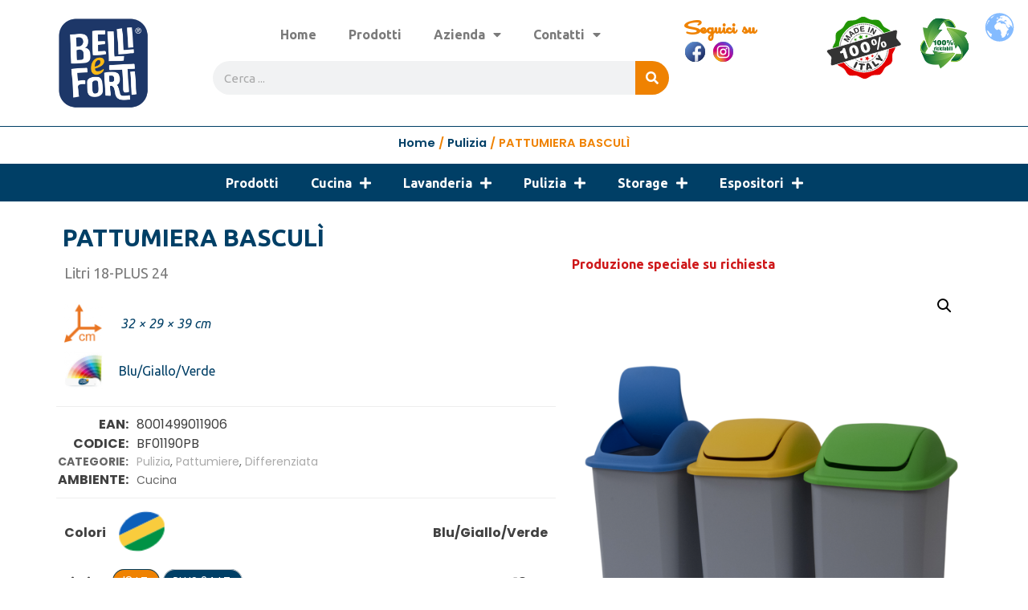

--- FILE ---
content_type: text/html; charset=UTF-8
request_url: https://bellieforti.com/prodotto/pattumiera-basculi/
body_size: 61643
content:
<!DOCTYPE html>
<html lang="it-IT">
<head>
<meta charset="UTF-8">
<meta name="viewport" content="width=device-width, initial-scale=1.0, viewport-fit=cover" />		<meta name='robots' content='index, follow, max-image-preview:large, max-snippet:-1, max-video-preview:-1' />
<script id="cookieyes" type="text/javascript" src="https://cdn-cookieyes.com/client_data/5104cb537c9767ad49b78572/script.js"></script>
<!-- This site is optimized with the Yoast SEO plugin v21.8.1 - https://yoast.com/wordpress/plugins/seo/ -->
<title>PATTUMIERA BASCULÌ - Belli e Forti</title>
<link rel="canonical" href="https://bellieforti.com/prodotto/pattumiera-basculi/" />
<meta property="og:locale" content="it_IT" />
<meta property="og:type" content="article" />
<meta property="og:title" content="PATTUMIERA BASCULÌ - Belli e Forti" />
<meta property="og:url" content="https://bellieforti.com/prodotto/pattumiera-basculi/" />
<meta property="og:site_name" content="Belli e Forti" />
<meta property="article:modified_time" content="2025-10-20T13:06:47+00:00" />
<meta property="og:image" content="https://bellieforti.com/wp/sito/wp-content/uploads/2022/03/8001499011906.png" />
<meta property="og:image:width" content="1155" />
<meta property="og:image:height" content="1155" />
<meta property="og:image:type" content="image/png" />
<meta name="twitter:card" content="summary_large_image" />
<meta name="twitter:label1" content="Tempo di lettura stimato" />
<meta name="twitter:data1" content="1 minuto" />
<script type="application/ld+json" class="yoast-schema-graph">{"@context":"https://schema.org","@graph":[{"@type":["WebPage","ItemPage"],"@id":"https://bellieforti.com/prodotto/pattumiera-basculi/","url":"https://bellieforti.com/prodotto/pattumiera-basculi/","name":"PATTUMIERA BASCULÌ - Belli e Forti","isPartOf":{"@id":"https://bellieforti.com/#website"},"primaryImageOfPage":{"@id":"https://bellieforti.com/prodotto/pattumiera-basculi/#primaryimage"},"image":{"@id":"https://bellieforti.com/prodotto/pattumiera-basculi/#primaryimage"},"thumbnailUrl":"https://bellieforti.com/wp/sito/wp-content/uploads/2022/03/8001499011906.png","datePublished":"2022-03-10T12:16:25+00:00","dateModified":"2025-10-20T13:06:47+00:00","breadcrumb":{"@id":"https://bellieforti.com/prodotto/pattumiera-basculi/#breadcrumb"},"inLanguage":"it-IT","potentialAction":[{"@type":"ReadAction","target":["https://bellieforti.com/prodotto/pattumiera-basculi/"]}]},{"@type":"ImageObject","inLanguage":"it-IT","@id":"https://bellieforti.com/prodotto/pattumiera-basculi/#primaryimage","url":"https://bellieforti.com/wp/sito/wp-content/uploads/2022/03/8001499011906.png","contentUrl":"https://bellieforti.com/wp/sito/wp-content/uploads/2022/03/8001499011906.png","width":1155,"height":1155},{"@type":"BreadcrumbList","@id":"https://bellieforti.com/prodotto/pattumiera-basculi/#breadcrumb","itemListElement":[{"@type":"ListItem","position":1,"name":"Home","item":"https://bellieforti.com/"},{"@type":"ListItem","position":2,"name":"Prodotti","item":"https://bellieforti.com/prodotti/"},{"@type":"ListItem","position":3,"name":"PATTUMIERA BASCULÌ"}]},{"@type":"WebSite","@id":"https://bellieforti.com/#website","url":"https://bellieforti.com/","name":"Belli e Forti","description":"L&#039;ordine ha trovato casa","publisher":{"@id":"https://bellieforti.com/#organization"},"potentialAction":[{"@type":"SearchAction","target":{"@type":"EntryPoint","urlTemplate":"https://bellieforti.com/?s={search_term_string}"},"query-input":"required name=search_term_string"}],"inLanguage":"it-IT"},{"@type":"Organization","@id":"https://bellieforti.com/#organization","name":"Belli e Forti s.r.l.","url":"https://bellieforti.com/","logo":{"@type":"ImageObject","inLanguage":"it-IT","@id":"https://bellieforti.com/#/schema/logo/image/","url":"https://bellieforti.com/wp/sito/wp-content/uploads/cropped-FAV.png","contentUrl":"https://bellieforti.com/wp/sito/wp-content/uploads/cropped-FAV.png","width":512,"height":512,"caption":"Belli e Forti s.r.l."},"image":{"@id":"https://bellieforti.com/#/schema/logo/image/"}}]}</script>
<!-- / Yoast SEO plugin. -->
<link rel='dns-prefetch' href='//fonts.googleapis.com' />
<link rel="alternate" type="application/rss+xml" title="Belli e Forti &raquo; Feed" href="https://bellieforti.com/feed/" />
<link rel="alternate" type="application/rss+xml" title="Belli e Forti &raquo; Feed dei commenti" href="https://bellieforti.com/comments/feed/" />
<script type="text/javascript">
window._wpemojiSettings = {"baseUrl":"https:\/\/s.w.org\/images\/core\/emoji\/14.0.0\/72x72\/","ext":".png","svgUrl":"https:\/\/s.w.org\/images\/core\/emoji\/14.0.0\/svg\/","svgExt":".svg","source":{"concatemoji":"https:\/\/bellieforti.com\/wp\/sito\/wp-includes\/js\/wp-emoji-release.min.js?ver=6.2.8"}};
/*! This file is auto-generated */
!function(e,a,t){var n,r,o,i=a.createElement("canvas"),p=i.getContext&&i.getContext("2d");function s(e,t){p.clearRect(0,0,i.width,i.height),p.fillText(e,0,0);e=i.toDataURL();return p.clearRect(0,0,i.width,i.height),p.fillText(t,0,0),e===i.toDataURL()}function c(e){var t=a.createElement("script");t.src=e,t.defer=t.type="text/javascript",a.getElementsByTagName("head")[0].appendChild(t)}for(o=Array("flag","emoji"),t.supports={everything:!0,everythingExceptFlag:!0},r=0;r<o.length;r++)t.supports[o[r]]=function(e){if(p&&p.fillText)switch(p.textBaseline="top",p.font="600 32px Arial",e){case"flag":return s("\ud83c\udff3\ufe0f\u200d\u26a7\ufe0f","\ud83c\udff3\ufe0f\u200b\u26a7\ufe0f")?!1:!s("\ud83c\uddfa\ud83c\uddf3","\ud83c\uddfa\u200b\ud83c\uddf3")&&!s("\ud83c\udff4\udb40\udc67\udb40\udc62\udb40\udc65\udb40\udc6e\udb40\udc67\udb40\udc7f","\ud83c\udff4\u200b\udb40\udc67\u200b\udb40\udc62\u200b\udb40\udc65\u200b\udb40\udc6e\u200b\udb40\udc67\u200b\udb40\udc7f");case"emoji":return!s("\ud83e\udef1\ud83c\udffb\u200d\ud83e\udef2\ud83c\udfff","\ud83e\udef1\ud83c\udffb\u200b\ud83e\udef2\ud83c\udfff")}return!1}(o[r]),t.supports.everything=t.supports.everything&&t.supports[o[r]],"flag"!==o[r]&&(t.supports.everythingExceptFlag=t.supports.everythingExceptFlag&&t.supports[o[r]]);t.supports.everythingExceptFlag=t.supports.everythingExceptFlag&&!t.supports.flag,t.DOMReady=!1,t.readyCallback=function(){t.DOMReady=!0},t.supports.everything||(n=function(){t.readyCallback()},a.addEventListener?(a.addEventListener("DOMContentLoaded",n,!1),e.addEventListener("load",n,!1)):(e.attachEvent("onload",n),a.attachEvent("onreadystatechange",function(){"complete"===a.readyState&&t.readyCallback()})),(e=t.source||{}).concatemoji?c(e.concatemoji):e.wpemoji&&e.twemoji&&(c(e.twemoji),c(e.wpemoji)))}(window,document,window._wpemojiSettings);
</script>
<style type="text/css">
img.wp-smiley,
img.emoji {
display: inline !important;
border: none !important;
box-shadow: none !important;
height: 1em !important;
width: 1em !important;
margin: 0 0.07em !important;
vertical-align: -0.1em !important;
background: none !important;
padding: 0 !important;
}
</style>
<!-- <link rel='stylesheet' id='wp-block-library-css' href='https://bellieforti.com/wp/sito/wp-includes/css/dist/block-library/style.min.css?ver=6.2.8' type='text/css' media='all' /> -->
<link rel="stylesheet" type="text/css" href="//bellieforti.com/wp/sito/wp-content/cache/wpfc-minified/km9g9rmn/414gs.css" media="all"/>
<style id='wp-block-library-theme-inline-css' type='text/css'>
.wp-block-audio figcaption{color:#555;font-size:13px;text-align:center}.is-dark-theme .wp-block-audio figcaption{color:hsla(0,0%,100%,.65)}.wp-block-audio{margin:0 0 1em}.wp-block-code{border:1px solid #ccc;border-radius:4px;font-family:Menlo,Consolas,monaco,monospace;padding:.8em 1em}.wp-block-embed figcaption{color:#555;font-size:13px;text-align:center}.is-dark-theme .wp-block-embed figcaption{color:hsla(0,0%,100%,.65)}.wp-block-embed{margin:0 0 1em}.blocks-gallery-caption{color:#555;font-size:13px;text-align:center}.is-dark-theme .blocks-gallery-caption{color:hsla(0,0%,100%,.65)}.wp-block-image figcaption{color:#555;font-size:13px;text-align:center}.is-dark-theme .wp-block-image figcaption{color:hsla(0,0%,100%,.65)}.wp-block-image{margin:0 0 1em}.wp-block-pullquote{border-bottom:4px solid;border-top:4px solid;color:currentColor;margin-bottom:1.75em}.wp-block-pullquote cite,.wp-block-pullquote footer,.wp-block-pullquote__citation{color:currentColor;font-size:.8125em;font-style:normal;text-transform:uppercase}.wp-block-quote{border-left:.25em solid;margin:0 0 1.75em;padding-left:1em}.wp-block-quote cite,.wp-block-quote footer{color:currentColor;font-size:.8125em;font-style:normal;position:relative}.wp-block-quote.has-text-align-right{border-left:none;border-right:.25em solid;padding-left:0;padding-right:1em}.wp-block-quote.has-text-align-center{border:none;padding-left:0}.wp-block-quote.is-large,.wp-block-quote.is-style-large,.wp-block-quote.is-style-plain{border:none}.wp-block-search .wp-block-search__label{font-weight:700}.wp-block-search__button{border:1px solid #ccc;padding:.375em .625em}:where(.wp-block-group.has-background){padding:1.25em 2.375em}.wp-block-separator.has-css-opacity{opacity:.4}.wp-block-separator{border:none;border-bottom:2px solid;margin-left:auto;margin-right:auto}.wp-block-separator.has-alpha-channel-opacity{opacity:1}.wp-block-separator:not(.is-style-wide):not(.is-style-dots){width:100px}.wp-block-separator.has-background:not(.is-style-dots){border-bottom:none;height:1px}.wp-block-separator.has-background:not(.is-style-wide):not(.is-style-dots){height:2px}.wp-block-table{margin:0 0 1em}.wp-block-table td,.wp-block-table th{word-break:normal}.wp-block-table figcaption{color:#555;font-size:13px;text-align:center}.is-dark-theme .wp-block-table figcaption{color:hsla(0,0%,100%,.65)}.wp-block-video figcaption{color:#555;font-size:13px;text-align:center}.is-dark-theme .wp-block-video figcaption{color:hsla(0,0%,100%,.65)}.wp-block-video{margin:0 0 1em}.wp-block-template-part.has-background{margin-bottom:0;margin-top:0;padding:1.25em 2.375em}
</style>
<!-- <link rel='stylesheet' id='wc-blocks-vendors-style-css' href='https://bellieforti.com/wp/sito/wp-content/plugins/woocommerce/packages/woocommerce-blocks/build/wc-blocks-vendors-style.css?ver=8.9.2' type='text/css' media='all' /> -->
<!-- <link rel='stylesheet' id='wc-blocks-style-css' href='https://bellieforti.com/wp/sito/wp-content/plugins/woocommerce/packages/woocommerce-blocks/build/wc-blocks-style.css?ver=8.9.2' type='text/css' media='all' /> -->
<!-- <link rel='stylesheet' id='classic-theme-styles-css' href='https://bellieforti.com/wp/sito/wp-includes/css/classic-themes.min.css?ver=6.2.8' type='text/css' media='all' /> -->
<link rel="stylesheet" type="text/css" href="//bellieforti.com/wp/sito/wp-content/cache/wpfc-minified/6vptkr4f/414gs.css" media="all"/>
<style id='global-styles-inline-css' type='text/css'>
body{--wp--preset--color--black: #000000;--wp--preset--color--cyan-bluish-gray: #abb8c3;--wp--preset--color--white: #ffffff;--wp--preset--color--pale-pink: #f78da7;--wp--preset--color--vivid-red: #cf2e2e;--wp--preset--color--luminous-vivid-orange: #ff6900;--wp--preset--color--luminous-vivid-amber: #fcb900;--wp--preset--color--light-green-cyan: #7bdcb5;--wp--preset--color--vivid-green-cyan: #00d084;--wp--preset--color--pale-cyan-blue: #8ed1fc;--wp--preset--color--vivid-cyan-blue: #0693e3;--wp--preset--color--vivid-purple: #9b51e0;--wp--preset--gradient--vivid-cyan-blue-to-vivid-purple: linear-gradient(135deg,rgba(6,147,227,1) 0%,rgb(155,81,224) 100%);--wp--preset--gradient--light-green-cyan-to-vivid-green-cyan: linear-gradient(135deg,rgb(122,220,180) 0%,rgb(0,208,130) 100%);--wp--preset--gradient--luminous-vivid-amber-to-luminous-vivid-orange: linear-gradient(135deg,rgba(252,185,0,1) 0%,rgba(255,105,0,1) 100%);--wp--preset--gradient--luminous-vivid-orange-to-vivid-red: linear-gradient(135deg,rgba(255,105,0,1) 0%,rgb(207,46,46) 100%);--wp--preset--gradient--very-light-gray-to-cyan-bluish-gray: linear-gradient(135deg,rgb(238,238,238) 0%,rgb(169,184,195) 100%);--wp--preset--gradient--cool-to-warm-spectrum: linear-gradient(135deg,rgb(74,234,220) 0%,rgb(151,120,209) 20%,rgb(207,42,186) 40%,rgb(238,44,130) 60%,rgb(251,105,98) 80%,rgb(254,248,76) 100%);--wp--preset--gradient--blush-light-purple: linear-gradient(135deg,rgb(255,206,236) 0%,rgb(152,150,240) 100%);--wp--preset--gradient--blush-bordeaux: linear-gradient(135deg,rgb(254,205,165) 0%,rgb(254,45,45) 50%,rgb(107,0,62) 100%);--wp--preset--gradient--luminous-dusk: linear-gradient(135deg,rgb(255,203,112) 0%,rgb(199,81,192) 50%,rgb(65,88,208) 100%);--wp--preset--gradient--pale-ocean: linear-gradient(135deg,rgb(255,245,203) 0%,rgb(182,227,212) 50%,rgb(51,167,181) 100%);--wp--preset--gradient--electric-grass: linear-gradient(135deg,rgb(202,248,128) 0%,rgb(113,206,126) 100%);--wp--preset--gradient--midnight: linear-gradient(135deg,rgb(2,3,129) 0%,rgb(40,116,252) 100%);--wp--preset--duotone--dark-grayscale: url('#wp-duotone-dark-grayscale');--wp--preset--duotone--grayscale: url('#wp-duotone-grayscale');--wp--preset--duotone--purple-yellow: url('#wp-duotone-purple-yellow');--wp--preset--duotone--blue-red: url('#wp-duotone-blue-red');--wp--preset--duotone--midnight: url('#wp-duotone-midnight');--wp--preset--duotone--magenta-yellow: url('#wp-duotone-magenta-yellow');--wp--preset--duotone--purple-green: url('#wp-duotone-purple-green');--wp--preset--duotone--blue-orange: url('#wp-duotone-blue-orange');--wp--preset--font-size--small: 13px;--wp--preset--font-size--medium: 20px;--wp--preset--font-size--large: 36px;--wp--preset--font-size--x-large: 42px;--wp--preset--spacing--20: 0.44rem;--wp--preset--spacing--30: 0.67rem;--wp--preset--spacing--40: 1rem;--wp--preset--spacing--50: 1.5rem;--wp--preset--spacing--60: 2.25rem;--wp--preset--spacing--70: 3.38rem;--wp--preset--spacing--80: 5.06rem;--wp--preset--shadow--natural: 6px 6px 9px rgba(0, 0, 0, 0.2);--wp--preset--shadow--deep: 12px 12px 50px rgba(0, 0, 0, 0.4);--wp--preset--shadow--sharp: 6px 6px 0px rgba(0, 0, 0, 0.2);--wp--preset--shadow--outlined: 6px 6px 0px -3px rgba(255, 255, 255, 1), 6px 6px rgba(0, 0, 0, 1);--wp--preset--shadow--crisp: 6px 6px 0px rgba(0, 0, 0, 1);}:where(.is-layout-flex){gap: 0.5em;}body .is-layout-flow > .alignleft{float: left;margin-inline-start: 0;margin-inline-end: 2em;}body .is-layout-flow > .alignright{float: right;margin-inline-start: 2em;margin-inline-end: 0;}body .is-layout-flow > .aligncenter{margin-left: auto !important;margin-right: auto !important;}body .is-layout-constrained > .alignleft{float: left;margin-inline-start: 0;margin-inline-end: 2em;}body .is-layout-constrained > .alignright{float: right;margin-inline-start: 2em;margin-inline-end: 0;}body .is-layout-constrained > .aligncenter{margin-left: auto !important;margin-right: auto !important;}body .is-layout-constrained > :where(:not(.alignleft):not(.alignright):not(.alignfull)){max-width: var(--wp--style--global--content-size);margin-left: auto !important;margin-right: auto !important;}body .is-layout-constrained > .alignwide{max-width: var(--wp--style--global--wide-size);}body .is-layout-flex{display: flex;}body .is-layout-flex{flex-wrap: wrap;align-items: center;}body .is-layout-flex > *{margin: 0;}:where(.wp-block-columns.is-layout-flex){gap: 2em;}.has-black-color{color: var(--wp--preset--color--black) !important;}.has-cyan-bluish-gray-color{color: var(--wp--preset--color--cyan-bluish-gray) !important;}.has-white-color{color: var(--wp--preset--color--white) !important;}.has-pale-pink-color{color: var(--wp--preset--color--pale-pink) !important;}.has-vivid-red-color{color: var(--wp--preset--color--vivid-red) !important;}.has-luminous-vivid-orange-color{color: var(--wp--preset--color--luminous-vivid-orange) !important;}.has-luminous-vivid-amber-color{color: var(--wp--preset--color--luminous-vivid-amber) !important;}.has-light-green-cyan-color{color: var(--wp--preset--color--light-green-cyan) !important;}.has-vivid-green-cyan-color{color: var(--wp--preset--color--vivid-green-cyan) !important;}.has-pale-cyan-blue-color{color: var(--wp--preset--color--pale-cyan-blue) !important;}.has-vivid-cyan-blue-color{color: var(--wp--preset--color--vivid-cyan-blue) !important;}.has-vivid-purple-color{color: var(--wp--preset--color--vivid-purple) !important;}.has-black-background-color{background-color: var(--wp--preset--color--black) !important;}.has-cyan-bluish-gray-background-color{background-color: var(--wp--preset--color--cyan-bluish-gray) !important;}.has-white-background-color{background-color: var(--wp--preset--color--white) !important;}.has-pale-pink-background-color{background-color: var(--wp--preset--color--pale-pink) !important;}.has-vivid-red-background-color{background-color: var(--wp--preset--color--vivid-red) !important;}.has-luminous-vivid-orange-background-color{background-color: var(--wp--preset--color--luminous-vivid-orange) !important;}.has-luminous-vivid-amber-background-color{background-color: var(--wp--preset--color--luminous-vivid-amber) !important;}.has-light-green-cyan-background-color{background-color: var(--wp--preset--color--light-green-cyan) !important;}.has-vivid-green-cyan-background-color{background-color: var(--wp--preset--color--vivid-green-cyan) !important;}.has-pale-cyan-blue-background-color{background-color: var(--wp--preset--color--pale-cyan-blue) !important;}.has-vivid-cyan-blue-background-color{background-color: var(--wp--preset--color--vivid-cyan-blue) !important;}.has-vivid-purple-background-color{background-color: var(--wp--preset--color--vivid-purple) !important;}.has-black-border-color{border-color: var(--wp--preset--color--black) !important;}.has-cyan-bluish-gray-border-color{border-color: var(--wp--preset--color--cyan-bluish-gray) !important;}.has-white-border-color{border-color: var(--wp--preset--color--white) !important;}.has-pale-pink-border-color{border-color: var(--wp--preset--color--pale-pink) !important;}.has-vivid-red-border-color{border-color: var(--wp--preset--color--vivid-red) !important;}.has-luminous-vivid-orange-border-color{border-color: var(--wp--preset--color--luminous-vivid-orange) !important;}.has-luminous-vivid-amber-border-color{border-color: var(--wp--preset--color--luminous-vivid-amber) !important;}.has-light-green-cyan-border-color{border-color: var(--wp--preset--color--light-green-cyan) !important;}.has-vivid-green-cyan-border-color{border-color: var(--wp--preset--color--vivid-green-cyan) !important;}.has-pale-cyan-blue-border-color{border-color: var(--wp--preset--color--pale-cyan-blue) !important;}.has-vivid-cyan-blue-border-color{border-color: var(--wp--preset--color--vivid-cyan-blue) !important;}.has-vivid-purple-border-color{border-color: var(--wp--preset--color--vivid-purple) !important;}.has-vivid-cyan-blue-to-vivid-purple-gradient-background{background: var(--wp--preset--gradient--vivid-cyan-blue-to-vivid-purple) !important;}.has-light-green-cyan-to-vivid-green-cyan-gradient-background{background: var(--wp--preset--gradient--light-green-cyan-to-vivid-green-cyan) !important;}.has-luminous-vivid-amber-to-luminous-vivid-orange-gradient-background{background: var(--wp--preset--gradient--luminous-vivid-amber-to-luminous-vivid-orange) !important;}.has-luminous-vivid-orange-to-vivid-red-gradient-background{background: var(--wp--preset--gradient--luminous-vivid-orange-to-vivid-red) !important;}.has-very-light-gray-to-cyan-bluish-gray-gradient-background{background: var(--wp--preset--gradient--very-light-gray-to-cyan-bluish-gray) !important;}.has-cool-to-warm-spectrum-gradient-background{background: var(--wp--preset--gradient--cool-to-warm-spectrum) !important;}.has-blush-light-purple-gradient-background{background: var(--wp--preset--gradient--blush-light-purple) !important;}.has-blush-bordeaux-gradient-background{background: var(--wp--preset--gradient--blush-bordeaux) !important;}.has-luminous-dusk-gradient-background{background: var(--wp--preset--gradient--luminous-dusk) !important;}.has-pale-ocean-gradient-background{background: var(--wp--preset--gradient--pale-ocean) !important;}.has-electric-grass-gradient-background{background: var(--wp--preset--gradient--electric-grass) !important;}.has-midnight-gradient-background{background: var(--wp--preset--gradient--midnight) !important;}.has-small-font-size{font-size: var(--wp--preset--font-size--small) !important;}.has-medium-font-size{font-size: var(--wp--preset--font-size--medium) !important;}.has-large-font-size{font-size: var(--wp--preset--font-size--large) !important;}.has-x-large-font-size{font-size: var(--wp--preset--font-size--x-large) !important;}
.wp-block-navigation a:where(:not(.wp-element-button)){color: inherit;}
:where(.wp-block-columns.is-layout-flex){gap: 2em;}
.wp-block-pullquote{font-size: 1.5em;line-height: 1.6;}
</style>
<!-- <link rel='stylesheet' id='agile-store-locator-init-css' href='https://bellieforti.com/wp/sito/wp-content/plugins/agile-store-locator/public/css/init.css?ver=4.9' type='text/css' media='all' /> -->
<!-- <link rel='stylesheet' id='photoswipe-css' href='https://bellieforti.com/wp/sito/wp-content/plugins/woocommerce/assets/css/photoswipe/photoswipe.min.css?ver=7.2.0' type='text/css' media='all' /> -->
<!-- <link rel='stylesheet' id='photoswipe-default-skin-css' href='https://bellieforti.com/wp/sito/wp-content/plugins/woocommerce/assets/css/photoswipe/default-skin/default-skin.min.css?ver=7.2.0' type='text/css' media='all' /> -->
<!-- <link rel='stylesheet' id='woocommerce-layout-css' href='https://bellieforti.com/wp/sito/wp-content/plugins/woocommerce/assets/css/woocommerce-layout.css?ver=7.2.0' type='text/css' media='all' /> -->
<link rel="stylesheet" type="text/css" href="//bellieforti.com/wp/sito/wp-content/cache/wpfc-minified/9mlcouoy/414te.css" media="all"/>
<!-- <link rel='stylesheet' id='woocommerce-smallscreen-css' href='https://bellieforti.com/wp/sito/wp-content/plugins/woocommerce/assets/css/woocommerce-smallscreen.css?ver=7.2.0' type='text/css' media='only screen and (max-width: 768px)' /> -->
<link rel="stylesheet" type="text/css" href="//bellieforti.com/wp/sito/wp-content/cache/wpfc-minified/8hv1d9ln/414fp.css" media="only screen and (max-width: 768px)"/>
<!-- <link rel='stylesheet' id='woocommerce-general-css' href='https://bellieforti.com/wp/sito/wp-content/plugins/woocommerce/assets/css/woocommerce.css?ver=7.2.0' type='text/css' media='all' /> -->
<link rel="stylesheet" type="text/css" href="//bellieforti.com/wp/sito/wp-content/cache/wpfc-minified/ll1t27wf/414fp.css" media="all"/>
<style id='woocommerce-inline-inline-css' type='text/css'>
.woocommerce form .form-row .required { visibility: visible; }
</style>
<!-- <link rel='stylesheet' id='yith_wcbm_badge_style-css' href='https://bellieforti.com/wp/sito/wp-content/plugins/yith-woocommerce-badges-management/assets/css/frontend.css?ver=2.12.0' type='text/css' media='all' /> -->
<link rel="stylesheet" type="text/css" href="//bellieforti.com/wp/sito/wp-content/cache/wpfc-minified/7kbb3bn5/414fp.css" media="all"/>
<style id='yith_wcbm_badge_style-inline-css' type='text/css'>
.yith-wcbm-badge.yith-wcbm-badge-text.yith-wcbm-badge-8143 {
bottom: 0; left: 50%; 
-ms-transform: translateX(-50%); 
-webkit-transform: translateX(-50%); 
transform: translateX(-50%);
padding: 0px 0px 0px 0px;
background-color:#fbc900; border-radius: 20px 20px 20px 20px; width:100px; height:30px;
}.yith-wcbm-badge.yith-wcbm-badge-text.yith-wcbm-badge-8658 {
bottom: 0; left: 50%; 
-ms-transform: translateX(-50%); 
-webkit-transform: translateX(-50%); 
transform: translateX(-50%);
padding: 0px 0px 0px 0px;
background-color:#fbc900; border-radius: 20px 20px 20px 20px; width:100px; height:30px;
}.yith-wcbm-badge.yith-wcbm-badge-text.yith-wcbm-badge-7398 {
bottom: 0; left: 50%; 
-ms-transform: translateX(-50%); 
-webkit-transform: translateX(-50%); 
transform: translateX(-50%);
padding: 0px 0px 0px 0px;
background-color:#ef8201; border-radius: 20px 20px 20px 20px; width:90px; height:30px;
}
</style>
<!-- <link rel='stylesheet' id='yith-gfont-open-sans-css' href='https://bellieforti.com/wp/sito/wp-content/plugins/yith-woocommerce-badges-management/assets/fonts/open-sans/style.css?ver=2.12.0' type='text/css' media='all' /> -->
<!-- <link rel='stylesheet' id='ywctm-frontend-css' href='https://bellieforti.com/wp/sito/wp-content/plugins/yith-woocommerce-catalog-mode/assets/css/frontend.min.css?ver=2.17.0' type='text/css' media='all' /> -->
<link rel="stylesheet" type="text/css" href="//bellieforti.com/wp/sito/wp-content/cache/wpfc-minified/qtrsigxt/414fp.css" media="all"/>
<style id='ywctm-frontend-inline-css' type='text/css'>
form.cart button.single_add_to_cart_button, form.cart .quantity, .widget.woocommerce.widget_shopping_cart{display: none !important}
</style>
<link rel='stylesheet' id='google-fonts-css' href='//fonts.googleapis.com/css?family=Poppins%3A100%2C200%2C300%2C400%2C500%2C600%2C700%2C800%7CRoboto%3A400%2C300%2C500%2C700&#038;ver=6.2.8' type='text/css' media='all' />
<!-- <link rel='stylesheet' id='zigcy-lite-style-css' href='https://bellieforti.com/wp/sito/wp-content/themes/zigcy-lite/style.css?ver=6.2.8' type='text/css' media='all' /> -->
<link rel="stylesheet" type="text/css" href="//bellieforti.com/wp/sito/wp-content/cache/wpfc-minified/lasdgprn/414fp.css" media="all"/>
<style id='zigcy-lite-style-inline-css' type='text/css'>
.store-mart-lite-cta-wrapper{
background-image: url(http://demo.accesspressthemes.com/zigcy-lite/demo-two/wp-content/uploads/sites/3/2019/03/home1-large-banner.jpg);
background-position:center;
background-repeat:no-repeat;
background-size: cover;
}
.store-mart-lite-footer-wrap .store-mart-lite-footer-copyright{
color: #707070;
}
.store-mart-lite-section-footer-wrap-main{
background-color: #f6f6f6;
}
.container{
max-width: 1400px;
}
.sm_search_form button#searchsubmit,span.wishlist-counter,.wishlist-dropdown p.buttons a,p.buttons a.wc-forward,.browse-category,a.slider-button,a.promo-price-title:hover::after,.store-mart-lite-button.btn1 a,a.store-mart-cat-prod-btn:hover::after,.store-mart-lite-cta-button a:hover::after,.plx_lat_prod_cat_section a.button.ajax_add_to_cart:hover:before, .plx_lat_prod_cat_section a.button.add_to_cart_button:hover:before,.site-footer ul li a:after,.store-mart-lite-footer-copyright a:after,.woocommerce span.onsale,.sml-blog-wrapp .blog-date,.widget-area h2.widget-title::after,.store-mart-lite-archive-navigation ul li.active a,.store-mart-lite-archive-navigation ul li a:hover,.store-mart-lite-archive-navigation .next a:hover:before, .store-mart-lite-archive-navigation .prev a:hover:before,.woocommerce button.button:hover,.woocommerce-cart .wc-proceed-to-checkout a.checkout-button:hover,.woocommerce button.button.alt:hover,.woocommerce a.button.alt:hover,.sml-single-thumb-wrapp .blog-date,.owl-dots button.owl-dot.active span, .owl-dots .owl-dot:hover span,.owl-dots .owl-dot.active span:hover,a.edit:hover,button.menu-toggle,.widget.woocommerce.widget_product_search button:hover,.header-two span.wishlist-counter,.header-two .sm-cart-icon-wrap span.sm-cart-count,.plx_pro_cat_slider_section .woocommerce .type-product a.add_to_cart_button:hover,.form-submit input#submit:hover,.sm-cart-icon-wrap span.sm-cart-count
{
background-color: #51aa1b;
}
.sm_search_form button#searchsubmit,span.wishlist-counter,.wishlist-dropdown p.buttons a,p.buttons a.wc-forward,.browse-category,a.slider-button,a.promo-price-title:hover::after,.store-mart-lite-button.btn1 a,a.store-mart-cat-prod-btn:hover::after,.store-mart-lite-cta-button a:hover::after,.plx_lat_prod_cat_section a.button.ajax_add_to_cart:hover:before, .plx_lat_prod_cat_section a.button.add_to_cart_button:hover:before,.site-footer ul li a:after,.store-mart-lite-footer-copyright a:after,.woocommerce span.onsale,.sml-blog-wrapp .blog-date,.widget-area h2.widget-title::after,.store-mart-lite-archive-navigation ul li.active a,.store-mart-lite-archive-navigation ul li a:hover,.store-mart-lite-archive-navigation .next a:hover:before, .store-mart-lite-archive-navigation .prev a:hover:before,.woocommerce button.button:hover,.woocommerce-cart .wc-proceed-to-checkout a.checkout-button:hover,.woocommerce button.button.alt:hover,.woocommerce a.button.alt:hover,.sml-single-thumb-wrapp .blog-date,.owl-dots button.owl-dot.active span, .owl-dots .owl-dot:hover span,.owl-dots .owl-dot.active span:hover,a.edit:hover,button.menu-toggle,.widget.woocommerce.widget_product_search button:hover,.header-two span.wishlist-counter,.header-two .sm-cart-icon-wrap span.sm-cart-count,.plx_pro_cat_slider_section .woocommerce .type-product a.add_to_cart_button:hover,.form-submit input#submit:hover,.plx_pro_cat_slider_section .woocommerce a.added_to_cart:hover,.woocommerce a.button:hover
{
background-color: #51aa1b;
}
@media (max-width: 992px){
.mob-side-nav-wrapp .menu-wrapp-outer .menu-primary-menu-container #primary-menu li.mob-menu-toggle > a{
color: #51aa1b;
}}
.store-mart-lite-sc-icons a:hover,.user-logout-wrap.sm-icon-header a span:hover,.sm-wishlist-wrap.sm-icon-header a.sm-wishlist-ct-class:hover,.descr-box a:hover,.wishlist-dropdown p.buttons a:hover,.menu-primary-menu-container a:hover,.main-navigation ul > .menu-item-has-children:hover::after,.cart-icon-wrap:hover .sm-cart-wrap,.cart-icon-wrap:hover .sm-cart-icon-wrap span.icon,.woocommerce-mini-cart.cart_list.product_list_widget h4.item-title a:hover,.main-navigation ul > .menu-item-has-children:hover > a,.descr-box h4.product-title a:hover,.woocommerce-mini-cart.cart_list.product_list_widget h4.item-title a:hover,.browse-category-wrap .categorylist ul li a:hover,a.slider-button:hover,a.promo-price-title:hover,.store-mart-lite-button.btn1 a:hover,a.store-mart-cat-prod-btn:hover,h2.woocommerce-loop-product__title a:hover,.store-mart-lite-cta-button a:hover,.plx_lat_prod_cat_section span.price,.sml-lat-prod-detail-wrap .lat-prod-cat-info h2.prod-title a:hover,.plx_lat_prod_cat_section a.button.ajax_add_to_cart:hover, .plx_lat_prod_cat_section a.button.add_to_cart_button:hover,.woocommerce ul.products li.product .price,.sml-scrollup span:hover,.trail-item.trail-end.current span,.woocommerce span.onsale::after,.sml-blog-wrapp .content-wrapp-outer .cat-links a:hover,.sml-blog-wrapp .content-wrapp-outer .entry-title a:hover,.widget-area li a:hover,.tagcloud a:hover,.woocommerce .woocommerce-cart-form .cart .product-name a:hover,.single-meta-wrapp .author-wrapp a:hover, .single-meta-wrapp .cat-links a:hover,.single-meta-wrapp .cat-links a:hover,.prev-text h4 a:hover,.prev-text h2 a:hover,.single_post_pagination_wrapper .prev-link h2 a:before,.next-text h4 a:hover,.next-text h2 a:hover,.single_post_pagination_wrapper .next-link h2 a:before,.single-tag-wrapp span.tags-links a:hover,.sml-add-to-wishlist-wrap .add-to-wishlist-custom a:hover:before,.sml-add-to-wishlist-wrap .compare-wrap a:hover:before,.sml-quick-view-wrapp a:hover::after,span.posted_in a:hover,.woocommerce-MyAccount-content a,.woocommerce-MyAccount-navigation ul li a:hover,.woocommerce-MyAccount-content a.button:hover,.woocommerce-LostPassword.lost_password a,.header-two .store-mart-lite-header-icons a:hover,.header-two .sm-wishlist-wrap.sm-icon-header:hover span.wishlist-counter, .header-two .sm-cart-icon-wrap:hover span.sm-cart-count,.plx_blog_section .blog-date-inner .posted-day,.plx_blog_section .blog-date-inner .ym-wrapp,.plx_blog_section .blog-inner-content .blog-title a:hover,.plx_blog_section .content-read-more a:hover,.plx_blog_section .content-read-more a:hover:after,.type-product a.add_to_cart_button.button:hover,.store-mart-lite-footer-copyright a,.main-navigation ul > .menu-item-has-children:hover span::after,.main-navigation ul > li.menu-item-has-children:hover::after,.header-one .cart-icon-wrap:hover .sm-cart-wrap,.header-one .cart-icon-wrap:hover .sm-cart-icon-wrap span.icon,.store-mart-lite-section-footer-wrap-main ul li a:hover,.author-wrapp a:hover,.sml-blog-wrapp .content-wrapp-outer .cat-links a,.logged-in-as a:hover,.error-404.not-found p.search-not-exists,.error-404.not-found a,.no-results.not-found .search-submit:hover,.user-logout-wrap.sm-icon-header a:hover,.user-logout-wrap.sm-icon-header a:hover,.header-one .cart-icon-wrap:hover .sm-cart-icon-wrap span,.woocommerce div.product p.price,.sml-archive-wrapper del span.woocommerce-Price-amount.amount,.reply a:hover,small a:hover,.header-one .cart-icon-wrap:hover .sm-cart-icon-wrap span.lnr-cart,.plx_lat_prod_cat_section a.added_to_cart:hover,a.added_to_cart:hover
{
color: #51aa1b;
}
p.buttons a.wc-forward:hover{
background: rgba(81,170,27,0.8);
}
.woocommerce span.onsale::after,.woocommerce span.onsale::before{
border-left-color: #51aa1b;
}
.main-navigation .menu-primary-menu-container ul li ul.sub-menu li > a:before,.browse-category-wrap .categorylist ul li a:before,.sml-add-to-wishlist-wrap .compare-wrap span,.sml-add-to-wishlist-wrap .add-to-wishlist-custom a span,.sml-blog-wrapp .content-wrapp-inner .sml-read-more a,.widget-area form.search-form::after,.sml-quick-view-wrapp a span,.sml-add-to-wishlist-wrap .add-to-wishlist-custom a.add_to_wishlist.link-wishlist span,.sml-add-to-wishlist-wrap .add-to-wishlist-custom .yith-wcwl-wishlistexistsbrowse.show a span,.main-navigation .menu-primary-menu-container .menu.nav-menu a:before,.header-two .sml-search-icon:hover, .header-two .user-logout-wrap.sm-icon-header a:hover, .header-two .sm-wishlist-wrap.sm-icon-header a.sm-wishlist-ct-class:hover, .header-two .sm-cart-icon-wrap span.icon:hover,.plx_blog_section .content-read-more a:hover:before,.plx_pro_cat_slider_section li.slick-active button,.plx_prod_tab_cat_section .pwtb-catname-wrapper a:before,.main-navigation .menu-primary-menu-container .menu.nav-menu span:before,.sml-blog-wrapp .content-wrapp-outer .sm-read-more a span.hover,form.woocommerce-product-search:after, form.search-form:after, ins{
background: #51aa1b;
}
.wishlist-dropdown p.buttons a,.plx_pro_cat_slider_section .woocommerce .type-product a.add_to_cart_button:hover,.plx_pro_cat_slider_section .woocommerce a.added_to_cart:hover,.wishlist-dropdown p.buttons a:hover{
border: 1px solid #51aa1b;
}
.error-404.not-found a{
border-bottom: 1px solid #51aa1b;
}
.cart-icon-wrap:hover .sm-cart-wrap span.sm-cart-text,.tagcloud a:hover,.plx_blog_section .blog-date-inner .posted-day
{
border-color: #51aa1b;
}
.sml-add-to-wishlist-wrap .compare-wrap span:after,.sml-add-to-wishlist-wrap .add-to-wishlist-custom span:after,.sml-quick-view-wrapp a span:after,.sml-add-to-wishlist-wrap .add-to-wishlist-custom span:after, .sml-add-to-wishlist-wrap .add-to-wishlist-custom .yith-wcwl-wishlistexistsbrowse.show a span:after{
border-color: transparent transparent transparent #51aa1b;
}
.sml-scrollup span:before{
-webkit-box-shadow: inset 0 0 0 35px #51aa1b;
box-shadow: inset 0 0 0 35px #51aa1b;
}
.sml-scrollup span:hover:before{
-webkit-box-shadow: inset 0 0 0 1px #51aa1b;
box-shadow: inset 0 0 0 1px #51aa1b;
}
</style>
<!-- <link rel='stylesheet' id='zigcy-lite-keyboard-css' href='https://bellieforti.com/wp/sito/wp-content/themes/zigcy-lite/assets/css/keyboard.css?ver=6.2.8' type='text/css' media='all' /> -->
<!-- <link rel='stylesheet' id='font-awesome-css' href='https://bellieforti.com/wp/sito/wp-content/plugins/elementor/assets/lib/font-awesome/css/font-awesome.min.css?ver=4.7.0' type='text/css' media='all' /> -->
<link rel="stylesheet" type="text/css" href="//bellieforti.com/wp/sito/wp-content/cache/wpfc-minified/er2xpon1/414fp.css" media="all"/>
<style id='font-awesome-inline-css' type='text/css'>
[data-font="FontAwesome"]:before {font-family: 'FontAwesome' !important;content: attr(data-icon) !important;speak: none !important;font-weight: normal !important;font-variant: normal !important;text-transform: none !important;line-height: 1 !important;font-style: normal !important;-webkit-font-smoothing: antialiased !important;-moz-osx-font-smoothing: grayscale !important;}
</style>
<!-- <link rel='stylesheet' id='linearicons-css' href='https://bellieforti.com/wp/sito/wp-content/themes/zigcy-lite/assets/externals/linearicons/style.css?ver=6.2.8' type='text/css' media='all' /> -->
<!-- <link rel='stylesheet' id='owl-carousel-css' href='https://bellieforti.com/wp/sito/wp-content/themes/zigcy-lite/assets/css/owl.carousel.min.css?ver=6.2.8' type='text/css' media='all' /> -->
<!-- <link rel='stylesheet' id='owl-theme-default-css' href='https://bellieforti.com/wp/sito/wp-content/themes/zigcy-lite/assets/css/owl.theme.default.min.css?ver=6.2.8' type='text/css' media='all' /> -->
<!-- <link rel='stylesheet' id='slick-css' href='https://bellieforti.com/wp/sito/wp-content/themes/zigcy-lite/assets/css/slick.css?ver=20151215' type='text/css' media='all' /> -->
<!-- <link rel='stylesheet' id='zigcy-lite-responsive-css' href='https://bellieforti.com/wp/sito/wp-content/themes/zigcy-lite/assets/css/responsive.css?ver=6.2.8' type='text/css' media='all' /> -->
<!-- <link rel='stylesheet' id='elementor-icons-css' href='https://bellieforti.com/wp/sito/wp-content/plugins/elementor/assets/lib/eicons/css/elementor-icons.min.css?ver=5.29.0' type='text/css' media='all' /> -->
<!-- <link rel='stylesheet' id='elementor-frontend-css' href='https://bellieforti.com/wp/sito/wp-content/plugins/elementor/assets/css/frontend.min.css?ver=3.20.2' type='text/css' media='all' /> -->
<!-- <link rel='stylesheet' id='swiper-css' href='https://bellieforti.com/wp/sito/wp-content/plugins/elementor/assets/lib/swiper/css/swiper.min.css?ver=5.3.6' type='text/css' media='all' /> -->
<link rel="stylesheet" type="text/css" href="//bellieforti.com/wp/sito/wp-content/cache/wpfc-minified/qha9ybr3/414fp.css" media="all"/>
<link rel='stylesheet' id='elementor-post-1163-css' href='https://bellieforti.com/wp/sito/wp-content/uploads/elementor/css/post-1163.css?ver=1711014174' type='text/css' media='all' />
<!-- <link rel='stylesheet' id='-sl-bootstrap-css' href='https://bellieforti.com/wp/sito/wp-content/plugins/agile-store-locator/public/css/sl-bootstrap.css' type='text/css' media='all' /> -->
<!-- <link rel='stylesheet' id='plyr-css' href='https://bellieforti.com/wp/sito/wp-content/plugins/az-video-and-audio-player-addon-for-elementor/assets/css/plyr.css?ver=6.2.8' type='text/css' media='all' /> -->
<!-- <link rel='stylesheet' id='vapfem-main-css' href='https://bellieforti.com/wp/sito/wp-content/plugins/az-video-and-audio-player-addon-for-elementor/assets/css/main.css?ver=6.2.8' type='text/css' media='all' /> -->
<!-- <link rel='stylesheet' id='elementor-pro-css' href='https://bellieforti.com/wp/sito/wp-content/plugins/elementor-pro/assets/css/frontend.min.css?ver=3.20.0' type='text/css' media='all' /> -->
<!-- <link rel='stylesheet' id='elementor-global-css' href='https://bellieforti.com/wp/sito/wp-content/uploads/elementor/css/global.css?ver=1719912831' type='text/css' media='all' /> -->
<link rel="stylesheet" type="text/css" href="//bellieforti.com/wp/sito/wp-content/cache/wpfc-minified/9lxwuz8w/414fp.css" media="all"/>
<link rel='stylesheet' id='elementor-post-1169-css' href='https://bellieforti.com/wp/sito/wp-content/uploads/elementor/css/post-1169.css?ver=1711014373' type='text/css' media='all' />
<link rel='stylesheet' id='elementor-post-1438-css' href='https://bellieforti.com/wp/sito/wp-content/uploads/elementor/css/post-1438.css?ver=1720776098' type='text/css' media='all' />
<link rel='stylesheet' id='elementor-post-1220-css' href='https://bellieforti.com/wp/sito/wp-content/uploads/elementor/css/post-1220.css?ver=1720710281' type='text/css' media='all' />
<!-- <link rel='stylesheet' id='tablepress-default-css' href='https://bellieforti.com/wp/sito/wp-content/tablepress-combined.min.css?ver=14' type='text/css' media='all' /> -->
<!-- <link rel='stylesheet' id='tablepress-responsive-tables-css' href='https://bellieforti.com/wp/sito/wp-content/plugins/tablepress-responsive-tables/css/tablepress-responsive.min.css?ver=1.8' type='text/css' media='all' /> -->
<!-- <link rel='stylesheet' id='vi-wpvs-frontend-style-css' href='https://bellieforti.com/wp/sito/wp-content/plugins/woocommerce-product-variations-swatches/assets/css/frontend-style.min.css?ver=1.0.5' type='text/css' media='all' /> -->
<link rel="stylesheet" type="text/css" href="//bellieforti.com/wp/sito/wp-content/cache/wpfc-minified/2dcogk6w/414fp.css" media="all"/>
<style id='vi-wpvs-frontend-style-inline-css' type='text/css'>
.vi-wpvs-variation-wrap.vi-wpvs-variation-wrap-vi_wpvs_button_design .vi-wpvs-option-wrap{transition: all 30ms ease-in-out;}.vi-wpvs-variation-wrap.vi-wpvs-variation-wrap-vi_wpvs_button_design .vi-wpvs-variation-button-select{padding:5px 12px;font-size:14px;border-radius:15px;}.vi-wpvs-variation-wrap.vi-wpvs-variation-wrap-vi_wpvs_button_design .vi-wpvs-option-wrap{padding:5px 12px;font-size:14px;border-radius:15px;}.vi-wpvs-variation-wrap.vi-wpvs-variation-wrap-vi_wpvs_button_design .vi-wpvs-option-wrap .vi-wpvs-option:not(.vi-wpvs-option-select){border-radius: inherit;}.vi-wpvs-variation-wrap.vi-wpvs-variation-wrap-image.vi-wpvs-variation-wrap-vi_wpvs_button_design .vi-wpvs-option-wrap ,.vi-wpvs-variation-wrap.vi-wpvs-variation-wrap-variation_img.vi-wpvs-variation-wrap-vi_wpvs_button_design .vi-wpvs-option-wrap ,.vi-wpvs-variation-wrap.vi-wpvs-variation-wrap-color.vi-wpvs-variation-wrap-vi_wpvs_button_design .vi-wpvs-option-wrap{width: 48px;height:48px;}.vi-wpvs-variation-wrap.vi-wpvs-variation-wrap-image.vi-wpvs-variation-wrap-vi_wpvs_button_design .vi-wpvs-option-wrap.vi-wpvs-option-wrap-default .vi-wpvs-option,.vi-wpvs-variation-wrap.vi-wpvs-variation-wrap-variation_img.vi-wpvs-variation-wrap-vi_wpvs_button_design .vi-wpvs-option-wrap.vi-wpvs-option-wrap-default .vi-wpvs-option,.vi-wpvs-variation-wrap.vi-wpvs-variation-wrap-color.vi-wpvs-variation-wrap-vi_wpvs_button_design .vi-wpvs-option-wrap.vi-wpvs-option-wrap-default .vi-wpvs-option{width: 46px;height:46px;}.vi-wpvs-variation-wrap.vi-wpvs-variation-wrap-image.vi-wpvs-variation-wrap-vi_wpvs_button_design .vi-wpvs-option-wrap.vi-wpvs-option-wrap-hover .vi-wpvs-option,.vi-wpvs-variation-wrap.vi-wpvs-variation-wrap-variation_img.vi-wpvs-variation-wrap-vi_wpvs_button_design .vi-wpvs-option-wrap.vi-wpvs-option-wrap-hover .vi-wpvs-option,.vi-wpvs-variation-wrap.vi-wpvs-variation-wrap-color.vi-wpvs-variation-wrap-vi_wpvs_button_design .vi-wpvs-option-wrap.vi-wpvs-option-wrap-hover .vi-wpvs-option{width: 46px;height:46px;}.vi-wpvs-variation-wrap.vi-wpvs-variation-wrap-image.vi-wpvs-variation-wrap-vi_wpvs_button_design .vi-wpvs-option-wrap.vi-wpvs-option-wrap-selected .vi-wpvs-option,.vi-wpvs-variation-wrap.vi-wpvs-variation-wrap-variation_img.vi-wpvs-variation-wrap-vi_wpvs_button_design .vi-wpvs-option-wrap.vi-wpvs-option-wrap-selected .vi-wpvs-option,.vi-wpvs-variation-wrap.vi-wpvs-variation-wrap-color.vi-wpvs-variation-wrap-vi_wpvs_button_design .vi-wpvs-option-wrap.vi-wpvs-option-wrap-selected .vi-wpvs-option{width: 46px;height:46px;}.vi-wpvs-variation-wrap.vi-wpvs-variation-wrap-vi_wpvs_button_design .vi-wpvs-option-wrap.vi-wpvs-option-wrap-out-of-stock,.vi-wpvs-variation-wrap.vi-wpvs-variation-wrap-vi_wpvs_button_design .vi-wpvs-option-wrap.vi-wpvs-option-wrap-out-of-stock-attribute,.vi-wpvs-variation-wrap.vi-wpvs-variation-wrap-vi_wpvs_button_design .vi-wpvs-option-wrap.vi-wpvs-option-wrap-disable{opacity: 1;}.vi-wpvs-variation-wrap.vi-wpvs-variation-wrap-vi_wpvs_button_design .vi-wpvs-option-wrap.vi-wpvs-option-wrap-out-of-stock .vi-wpvs-option,.vi-wpvs-variation-wrap.vi-wpvs-variation-wrap-vi_wpvs_button_design .vi-wpvs-option-wrap.vi-wpvs-option-wrap-out-of-stock-attribute .vi-wpvs-option,.vi-wpvs-variation-wrap.vi-wpvs-variation-wrap-vi_wpvs_button_design .vi-wpvs-option-wrap.vi-wpvs-option-wrap-disable .vi-wpvs-option{opacity: .5;}.vi-wpvs-variation-wrap.vi-wpvs-variation-wrap-vi_wpvs_button_design .vi-wpvs-option-wrap.vi-wpvs-option-wrap-selected{box-shadow:  0 0 0 1px rgba(0, 63, 102, 1) inset;}.vi-wpvs-variation-wrap.vi-wpvs-variation-wrap-vi_wpvs_button_design .vi-wpvs-variation-wrap-select-wrap .vi-wpvs-option-wrap.vi-wpvs-option-wrap-selected{box-shadow:  0 0 0 1px rgba(0, 63, 102, 1)inset;}.vi-wpvs-variation-wrap.vi-wpvs-variation-wrap-vi_wpvs_button_design .vi-wpvs-option-wrap.vi-wpvs-option-wrap-selected{color:rgba(255, 255, 255, 1);background:rgba(239, 130, 1, 1);border-radius:15px;}.vi-wpvs-variation-wrap.vi-wpvs-variation-wrap-vi_wpvs_button_design .vi-wpvs-option-wrap.vi-wpvs-option-wrap-selected .vi-wpvs-option{color:rgba(255, 255, 255, 1);}.vi-wpvs-variation-wrap.vi-wpvs-variation-wrap-vi_wpvs_button_design .vi-wpvs-option-wrap.vi-wpvs-option-wrap-hover{box-shadow:  0 0 0 1px rgba(0, 63, 102, 1) inset;}.vi-wpvs-variation-wrap.vi-wpvs-variation-wrap-vi_wpvs_button_design .vi-wpvs-variation-wrap-select-wrap .vi-wpvs-option-wrap.vi-wpvs-option-wrap-hover{box-shadow:  0 0 0 1px rgba(0, 63, 102, 1) inset;}.vi-wpvs-variation-wrap.vi-wpvs-variation-wrap-vi_wpvs_button_design .vi-wpvs-option-wrap.vi-wpvs-option-wrap-hover{color:rgba(255, 255, 255, 1);background:rgba(239, 130, 1, 1);border-radius:15px;}.vi-wpvs-variation-wrap.vi-wpvs-variation-wrap-vi_wpvs_button_design .vi-wpvs-option-wrap.vi-wpvs-option-wrap-hover .vi-wpvs-option{color:rgba(255, 255, 255, 1);}.vi-wpvs-variation-wrap.vi-wpvs-variation-wrap-vi_wpvs_button_design .vi-wpvs-option-wrap.vi-wpvs-option-wrap-default{box-shadow:  0 0 0 1px #cccccc inset;}.vi-wpvs-variation-wrap.vi-wpvs-variation-wrap-vi_wpvs_button_design .vi-wpvs-variation-wrap-select-wrap .vi-wpvs-option-wrap.vi-wpvs-option-wrap-default{box-shadow:  0 0 0 1px #cccccc ;}.vi-wpvs-variation-wrap.vi-wpvs-variation-wrap-vi_wpvs_button_design .vi-wpvs-option-wrap.vi-wpvs-option-wrap-default{color:rgba(255, 255, 255, 1);background:rgba(0, 63, 102, 1);border-radius:15px;}.vi-wpvs-variation-wrap.vi-wpvs-variation-wrap-vi_wpvs_button_design .vi-wpvs-option-wrap.vi-wpvs-option-wrap-default .vi-wpvs-option{color:rgba(255, 255, 255, 1);}.vi-wpvs-variation-wrap.vi-wpvs-variation-wrap-vi_wpvs_button_design .vi-wpvs-option-wrap .vi-wpvs-option-tooltip{display: none;}.vi-wpvs-variation-wrap-loop.vi-wpvs-variation-wrap.vi-wpvs-variation-wrap-vi_wpvs_button_design .vi-wpvs-option-wrap{height:px;width:px;font-size:9px;}.vi-wpvs-variation-wrap-loop.vi-wpvs-variation-wrap-slider.vi-wpvs-variation-wrap.vi-wpvs-variation-wrap-vi_wpvs_button_design .vi-wpvs-option-wrap{height:px !important;width:px !important;}.vi-wpvs-variation-wrap-loop.vi-wpvs-variation-wrap.vi-wpvs-variation-wrap-image.vi-wpvs-variation-wrap-vi_wpvs_button_design .vi-wpvs-option-wrap ,.vi-wpvs-variation-wrap-loop.vi-wpvs-variation-wrap.vi-wpvs-variation-wrap-variation_img.vi-wpvs-variation-wrap-vi_wpvs_button_design .vi-wpvs-option-wrap ,.vi-wpvs-variation-wrap-loop.vi-wpvs-variation-wrap.vi-wpvs-variation-wrap-color.vi-wpvs-variation-wrap-vi_wpvs_button_design .vi-wpvs-option-wrap{width: 31.2px !important;height:31.2px !important;}.vi-wpvs-variation-wrap-loop.vi-wpvs-variation-wrap.vi-wpvs-variation-wrap-image.vi-wpvs-variation-wrap-vi_wpvs_button_design .vi-wpvs-option-wrap.vi-wpvs-option-wrap-default .vi-wpvs-option,.vi-wpvs-variation-wrap-loop.vi-wpvs-variation-wrap.vi-wpvs-variation-wrap-variation_img.vi-wpvs-variation-wrap-vi_wpvs_button_design .vi-wpvs-option-wrap.vi-wpvs-option-wrap-default .vi-wpvs-option,.vi-wpvs-variation-wrap-loop.vi-wpvs-variation-wrap.vi-wpvs-variation-wrap-color.vi-wpvs-variation-wrap-vi_wpvs_button_design .vi-wpvs-option-wrap.vi-wpvs-option-wrap-default .vi-wpvs-option{width: 29.2px;height:29.2px;}.vi-wpvs-variation-wrap-loop.vi-wpvs-variation-wrap.vi-wpvs-variation-wrap-image.vi-wpvs-variation-wrap-vi_wpvs_button_design .vi-wpvs-option-wrap.vi-wpvs-option-wrap-hover .vi-wpvs-option,.vi-wpvs-variation-wrap-loop.vi-wpvs-variation-wrap.vi-wpvs-variation-wrap-variation_img.vi-wpvs-variation-wrap-vi_wpvs_button_design .vi-wpvs-option-wrap.vi-wpvs-option-wrap-hover .vi-wpvs-option,.vi-wpvs-variation-wrap-loop.vi-wpvs-variation-wrap.vi-wpvs-variation-wrap-color.vi-wpvs-variation-wrap-vi_wpvs_button_design .vi-wpvs-option-wrap.vi-wpvs-option-wrap-hover .vi-wpvs-option{width: 29.2px;height:29.2px;}.vi-wpvs-variation-wrap-loop.vi-wpvs-variation-wrap.vi-wpvs-variation-wrap-image.vi-wpvs-variation-wrap-vi_wpvs_button_design .vi-wpvs-option-wrap.vi-wpvs-option-wrap-selected .vi-wpvs-option,.vi-wpvs-variation-wrap-loop.vi-wpvs-variation-wrap.vi-wpvs-variation-wrap-variation_img.vi-wpvs-variation-wrap-vi_wpvs_button_design .vi-wpvs-option-wrap.vi-wpvs-option-wrap-selected .vi-wpvs-option,.vi-wpvs-variation-wrap-loop.vi-wpvs-variation-wrap.vi-wpvs-variation-wrap-color.vi-wpvs-variation-wrap-vi_wpvs_button_design .vi-wpvs-option-wrap.vi-wpvs-option-wrap-selected .vi-wpvs-option{width: 29.2px;height:29.2px;}.vi-wpvs-variation-wrap-loop.vi-wpvs-variation-wrap.vi-wpvs-variation-wrap-vi_wpvs_button_design .vi-wpvs-option-wrap.vi-wpvs-option-wrap-selected{border-radius:9.75px;}@media screen and (max-width:600px){.vi-wpvs-variation-wrap.vi-wpvs-variation-wrap-vi_wpvs_button_design .vi-wpvs-option-wrap{width:px;height:px;font-size:11px;}.vi-wpvs-variation-wrap.vi-wpvs-variation-wrap-image.vi-wpvs-variation-wrap-vi_wpvs_button_design .vi-wpvs-option-wrap ,.vi-wpvs-variation-wrap.vi-wpvs-variation-wrap-variation_img.vi-wpvs-variation-wrap-vi_wpvs_button_design .vi-wpvs-option-wrap ,.vi-wpvs-variation-wrap.vi-wpvs-variation-wrap-color.vi-wpvs-variation-wrap-vi_wpvs_button_design .vi-wpvs-option-wrap{width: 40.8px;height:40.8px;}.vi-wpvs-variation-wrap.vi-wpvs-variation-wrap-image.vi-wpvs-variation-wrap-vi_wpvs_button_design .vi-wpvs-option-wrap.vi-wpvs-option-wrap-default .vi-wpvs-option,.vi-wpvs-variation-wrap.vi-wpvs-variation-wrap-variation_img.vi-wpvs-variation-wrap-vi_wpvs_button_design .vi-wpvs-option-wrap.vi-wpvs-option-wrap-default .vi-wpvs-option,.vi-wpvs-variation-wrap.vi-wpvs-variation-wrap-color.vi-wpvs-variation-wrap-vi_wpvs_button_design .vi-wpvs-option-wrap.vi-wpvs-option-wrap-default .vi-wpvs-option{width: 32.68px;height:32.68px;}.vi-wpvs-variation-wrap.vi-wpvs-variation-wrap-image.vi-wpvs-variation-wrap-vi_wpvs_button_design .vi-wpvs-option-wrap.vi-wpvs-option-wrap-hover .vi-wpvs-option,.vi-wpvs-variation-wrap.vi-wpvs-variation-wrap-variation_img.vi-wpvs-variation-wrap-vi_wpvs_button_design .vi-wpvs-option-wrap.vi-wpvs-option-wrap-hover .vi-wpvs-option,.vi-wpvs-variation-wrap.vi-wpvs-variation-wrap-color.vi-wpvs-variation-wrap-vi_wpvs_button_design .vi-wpvs-option-wrap.vi-wpvs-option-wrap-hover .vi-wpvs-option{width: 32.68px;height:32.68px;}.vi-wpvs-variation-wrap.vi-wpvs-variation-wrap-image.vi-wpvs-variation-wrap-vi_wpvs_button_design .vi-wpvs-option-wrap.vi-wpvs-option-wrap-selected .vi-wpvs-option,.vi-wpvs-variation-wrap.vi-wpvs-variation-wrap-variation_img.vi-wpvs-variation-wrap-vi_wpvs_button_design .vi-wpvs-option-wrap.vi-wpvs-option-wrap-selected .vi-wpvs-option,.vi-wpvs-variation-wrap.vi-wpvs-variation-wrap-color.vi-wpvs-variation-wrap-vi_wpvs_button_design .vi-wpvs-option-wrap.vi-wpvs-option-wrap-selected .vi-wpvs-option{width: 32.68px;height:32.68px;}.vi-wpvs-variation-wrap.vi-wpvs-variation-wrap-vi_wpvs_button_design .vi-wpvs-option-wrap.vi-wpvs-option-wrap-selected{border-radius:12.75px;}}.vi-wpvs-variation-wrap.vi-wpvs-variation-wrap-vi_wpvs_color_design .vi-wpvs-option-wrap{transition: all 30ms ease-in-out;}.vi-wpvs-variation-wrap.vi-wpvs-variation-wrap-vi_wpvs_color_design .vi-wpvs-variation-button-select{height:32px;width:32px;padding:0px;font-size:13px;border-radius:20px;}.vi-wpvs-variation-wrap.vi-wpvs-variation-wrap-vi_wpvs_color_design .vi-wpvs-option-wrap{height:32px;width:32px;padding:0px;font-size:13px;border-radius:20px;}.vi-wpvs-variation-wrap.vi-wpvs-variation-wrap-vi_wpvs_color_design .vi-wpvs-option-wrap .vi-wpvs-option:not(.vi-wpvs-option-select){border-radius: inherit;}.vi-wpvs-variation-wrap.vi-wpvs-variation-wrap-vi_wpvs_color_design .vi-wpvs-option-wrap.vi-wpvs-option-wrap-out-of-stock,.vi-wpvs-variation-wrap.vi-wpvs-variation-wrap-vi_wpvs_color_design .vi-wpvs-option-wrap.vi-wpvs-option-wrap-out-of-stock-attribute,.vi-wpvs-variation-wrap.vi-wpvs-variation-wrap-vi_wpvs_color_design .vi-wpvs-option-wrap.vi-wpvs-option-wrap-disable{opacity: 1;}.vi-wpvs-variation-wrap.vi-wpvs-variation-wrap-vi_wpvs_color_design .vi-wpvs-option-wrap.vi-wpvs-option-wrap-out-of-stock .vi-wpvs-option,.vi-wpvs-variation-wrap.vi-wpvs-variation-wrap-vi_wpvs_color_design .vi-wpvs-option-wrap.vi-wpvs-option-wrap-out-of-stock-attribute .vi-wpvs-option,.vi-wpvs-variation-wrap.vi-wpvs-variation-wrap-vi_wpvs_color_design .vi-wpvs-option-wrap.vi-wpvs-option-wrap-disable .vi-wpvs-option{opacity: .5;}.vi-wpvs-variation-wrap.vi-wpvs-variation-wrap-vi_wpvs_color_design .vi-wpvs-option-wrap.vi-wpvs-option-wrap-selected{}.vi-wpvs-variation-wrap.vi-wpvs-variation-wrap-vi_wpvs_color_design .vi-wpvs-variation-wrap-select-wrap .vi-wpvs-option-wrap.vi-wpvs-option-wrap-selected{}.vi-wpvs-variation-wrap.vi-wpvs-variation-wrap-vi_wpvs_color_design .vi-wpvs-option-wrap.vi-wpvs-option-wrap-selected{background:rgba(0, 0, 0, 0.06);border-radius:20px;}.vi-wpvs-variation-wrap.vi-wpvs-variation-wrap-vi_wpvs_color_design .vi-wpvs-option-wrap.vi-wpvs-option-wrap-hover{}.vi-wpvs-variation-wrap.vi-wpvs-variation-wrap-vi_wpvs_color_design .vi-wpvs-variation-wrap-select-wrap .vi-wpvs-option-wrap.vi-wpvs-option-wrap-hover{}.vi-wpvs-variation-wrap.vi-wpvs-variation-wrap-vi_wpvs_color_design .vi-wpvs-option-wrap.vi-wpvs-option-wrap-hover{background:rgba(0, 0, 0, 0.06);border-radius:20px;}.vi-wpvs-variation-wrap.vi-wpvs-variation-wrap-vi_wpvs_color_design .vi-wpvs-option-wrap.vi-wpvs-option-wrap-default{box-shadow:  0px 4px 2px -2px rgba(238, 238, 238, 1);}.vi-wpvs-variation-wrap.vi-wpvs-variation-wrap-vi_wpvs_color_design .vi-wpvs-variation-wrap-select-wrap .vi-wpvs-option-wrap.vi-wpvs-option-wrap-default{box-shadow:  0px 4px 2px -2px rgba(238, 238, 238, 1);}.vi-wpvs-variation-wrap.vi-wpvs-variation-wrap-vi_wpvs_color_design .vi-wpvs-option-wrap.vi-wpvs-option-wrap-default{background:rgba(0, 0, 0, 0);border-radius:20px;}.vi-wpvs-variation-wrap.vi-wpvs-variation-wrap-vi_wpvs_color_design .vi-wpvs-option-wrap .vi-wpvs-option-tooltip{min-width: 100px;height: auto;padding: 5px 8px;}.vi-wpvs-variation-wrap.vi-wpvs-variation-wrap-vi_wpvs_color_design .vi-wpvs-option-wrap .vi-wpvs-option-tooltip{font-size:14px;border-radius:3px;}.vi-wpvs-variation-wrap.vi-wpvs-variation-wrap-vi_wpvs_color_design .vi-wpvs-option-wrap .vi-wpvs-option-tooltip,.vi-wpvs-variation-wrap.vi-wpvs-variation-wrap-vi_wpvs_color_design .vi-wpvs-option-wrap .vi-wpvs-option-tooltip span{color:#222222 !important;background:#ffffff !important;}.vi-wpvs-variation-wrap.vi-wpvs-variation-wrap-vi_wpvs_color_design .vi-wpvs-option-wrap .vi-wpvs-option-tooltip::after{border-width: 5px;border-style: solid;margin-left: -5px;margin-top: -1px;border-color: #ffffff transparent transparent transparent;}.vi-wpvs-variation-wrap.vi-wpvs-variation-wrap-vi_wpvs_color_design .vi-wpvs-option-wrap .vi-wpvs-option-tooltip{border: 1px solid #cccccc;}.vi-wpvs-variation-wrap.vi-wpvs-variation-wrap-vi_wpvs_color_design .vi-wpvs-option-wrap .vi-wpvs-option-tooltip::before{border-width: 6px;border-style: solid;margin-left: -6px;border-color: #cccccc transparent transparent transparent;}.vi-wpvs-variation-wrap-loop.vi-wpvs-variation-wrap.vi-wpvs-variation-wrap-vi_wpvs_color_design .vi-wpvs-option-wrap{height:20px;width:20px;font-size:8px;}.vi-wpvs-variation-wrap-loop.vi-wpvs-variation-wrap-slider.vi-wpvs-variation-wrap.vi-wpvs-variation-wrap-vi_wpvs_color_design .vi-wpvs-option-wrap{height:20.8px !important;width:20.8px !important;}.vi-wpvs-variation-wrap-loop.vi-wpvs-variation-wrap.vi-wpvs-variation-wrap-image.vi-wpvs-variation-wrap-vi_wpvs_color_design .vi-wpvs-option-wrap ,.vi-wpvs-variation-wrap-loop.vi-wpvs-variation-wrap.vi-wpvs-variation-wrap-variation_img.vi-wpvs-variation-wrap-vi_wpvs_color_design .vi-wpvs-option-wrap ,.vi-wpvs-variation-wrap-loop.vi-wpvs-variation-wrap.vi-wpvs-variation-wrap-color.vi-wpvs-variation-wrap-vi_wpvs_color_design .vi-wpvs-option-wrap{}.vi-wpvs-variation-wrap-loop.vi-wpvs-variation-wrap.vi-wpvs-variation-wrap-vi_wpvs_color_design .vi-wpvs-option-wrap.vi-wpvs-option-wrap-selected{border-radius:13px;}@media screen and (max-width:600px){.vi-wpvs-variation-wrap.vi-wpvs-variation-wrap-vi_wpvs_color_design .vi-wpvs-option-wrap{width:27px;height:27px;font-size:11px;}.vi-wpvs-variation-wrap.vi-wpvs-variation-wrap-image.vi-wpvs-variation-wrap-vi_wpvs_color_design .vi-wpvs-option-wrap ,.vi-wpvs-variation-wrap.vi-wpvs-variation-wrap-variation_img.vi-wpvs-variation-wrap-vi_wpvs_color_design .vi-wpvs-option-wrap ,.vi-wpvs-variation-wrap.vi-wpvs-variation-wrap-color.vi-wpvs-variation-wrap-vi_wpvs_color_design .vi-wpvs-option-wrap{}.vi-wpvs-variation-wrap.vi-wpvs-variation-wrap-vi_wpvs_color_design .vi-wpvs-option-wrap.vi-wpvs-option-wrap-selected{border-radius:17px;}}.vi-wpvs-variation-wrap.vi-wpvs-variation-wrap-vi_wpvs_image_design .vi-wpvs-variation-button-select{height:50px;width:57px;padding:1px;font-size:16px;border-radius:1px;}.vi-wpvs-variation-wrap.vi-wpvs-variation-wrap-vi_wpvs_image_design .vi-wpvs-option-wrap{height:50px;width:57px;padding:1px;font-size:16px;border-radius:1px;}.vi-wpvs-variation-wrap.vi-wpvs-variation-wrap-vi_wpvs_image_design .vi-wpvs-option-wrap .vi-wpvs-option:not(.vi-wpvs-option-select){border-radius: inherit;}.vi-wpvs-variation-wrap.vi-wpvs-variation-wrap-vi_wpvs_image_design .vi-wpvs-option-wrap.vi-wpvs-option-wrap-out-of-stock .vi-wpvs-option,.vi-wpvs-variation-wrap.vi-wpvs-variation-wrap-vi_wpvs_image_design .vi-wpvs-option-wrap.vi-wpvs-option-wrap-out-of-stock-attribute .vi-wpvs-option,.vi-wpvs-variation-wrap.vi-wpvs-variation-wrap-vi_wpvs_image_design .vi-wpvs-option-wrap.vi-wpvs-option-wrap-disable .vi-wpvs-option{opacity: .5;}.vi-wpvs-variation-wrap.vi-wpvs-variation-wrap-vi_wpvs_image_design .vi-wpvs-option-wrap.vi-wpvs-option-wrap-out-of-stock::before,.vi-wpvs-variation-wrap.vi-wpvs-variation-wrap-vi_wpvs_image_design .vi-wpvs-option-wrap.vi-wpvs-option-wrap-out-of-stock::after,.vi-wpvs-variation-wrap.vi-wpvs-variation-wrap-vi_wpvs_image_design .vi-wpvs-option-wrap.vi-wpvs-option-wrap-out-of-stock-attribute::before,.vi-wpvs-variation-wrap.vi-wpvs-variation-wrap-vi_wpvs_image_design .vi-wpvs-option-wrap.vi-wpvs-option-wrap-out-of-stock-attribute::after,.vi-wpvs-variation-wrap.vi-wpvs-variation-wrap-vi_wpvs_image_design .vi-wpvs-option-wrap.vi-wpvs-option-wrap-disable::before,.vi-wpvs-variation-wrap.vi-wpvs-variation-wrap-vi_wpvs_image_design .vi-wpvs-option-wrap.vi-wpvs-option-wrap-disable::after{display: block;}.vi-wpvs-variation-wrap.vi-wpvs-variation-wrap-vi_wpvs_image_design .vi-wpvs-option-wrap.vi-wpvs-option-wrap-selected{}.vi-wpvs-variation-wrap.vi-wpvs-variation-wrap-vi_wpvs_image_design .vi-wpvs-variation-wrap-select-wrap .vi-wpvs-option-wrap.vi-wpvs-option-wrap-selected{}.vi-wpvs-variation-wrap.vi-wpvs-variation-wrap-vi_wpvs_image_design .vi-wpvs-option-wrap.vi-wpvs-option-wrap-selected{transform: perspective(1px)  scale(1.2) translateZ(0);backface-visibility: hidden;transform-style: preserve-3d;-webkit-font-smoothing: antialiased !important;-moz-osx-font-smoothing: grayscale !important;}.vi-wpvs-variation-wrap.vi-wpvs-variation-wrap-vi_wpvs_image_design .vi-wpvs-option-wrap.vi-wpvs-option-wrap-selected .vi-wpvs-option-tooltip{transform: translate(-50%, 0) perspective(1px)  scale(calc(1/1.2)) translateZ(0);}.vi-wpvs-variation-wrap.vi-wpvs-variation-wrap-vi_wpvs_image_design .vi-wpvs-option-wrap.vi-wpvs-option-wrap-hover{}.vi-wpvs-variation-wrap.vi-wpvs-variation-wrap-vi_wpvs_image_design .vi-wpvs-variation-wrap-select-wrap .vi-wpvs-option-wrap.vi-wpvs-option-wrap-hover{}.vi-wpvs-variation-wrap.vi-wpvs-variation-wrap-vi_wpvs_image_design .vi-wpvs-option-wrap.vi-wpvs-option-wrap-hover{transform: perspective(1px)  scale(1.2) translateZ(0);backface-visibility: hidden;transform-style: preserve-3d;-webkit-font-smoothing: antialiased !important;-moz-osx-font-smoothing: grayscale !important;}.vi-wpvs-variation-wrap.vi-wpvs-variation-wrap-vi_wpvs_image_design .vi-wpvs-option-wrap.vi-wpvs-option-wrap-hover .vi-wpvs-option-tooltip{transform: translate(-50%, 0) perspective(1px)  scale(calc(1/1.2)) translateZ(0);}.vi-wpvs-variation-wrap.vi-wpvs-variation-wrap-vi_wpvs_image_design .vi-wpvs-option-wrap.vi-wpvs-option-wrap-default{}.vi-wpvs-variation-wrap.vi-wpvs-variation-wrap-vi_wpvs_image_design .vi-wpvs-variation-wrap-select-wrap .vi-wpvs-option-wrap.vi-wpvs-option-wrap-default{}.vi-wpvs-variation-wrap.vi-wpvs-variation-wrap-vi_wpvs_image_design .vi-wpvs-option-wrap.vi-wpvs-option-wrap-default{border-radius:1px;}.vi-wpvs-variation-wrap.vi-wpvs-variation-wrap-vi_wpvs_image_design .vi-wpvs-option-wrap .vi-wpvs-option-tooltip{display: none;}.vi-wpvs-variation-wrap-loop.vi-wpvs-variation-wrap.vi-wpvs-variation-wrap-vi_wpvs_image_design .vi-wpvs-option-wrap{height:25px;width:28px;font-size:8px;}.vi-wpvs-variation-wrap-loop.vi-wpvs-variation-wrap-slider.vi-wpvs-variation-wrap.vi-wpvs-variation-wrap-vi_wpvs_image_design .vi-wpvs-option-wrap{height:25px !important;width:28.5px !important;}.vi-wpvs-variation-wrap-loop.vi-wpvs-variation-wrap.vi-wpvs-variation-wrap-image.vi-wpvs-variation-wrap-vi_wpvs_image_design .vi-wpvs-option-wrap ,.vi-wpvs-variation-wrap-loop.vi-wpvs-variation-wrap.vi-wpvs-variation-wrap-variation_img.vi-wpvs-variation-wrap-vi_wpvs_image_design .vi-wpvs-option-wrap ,.vi-wpvs-variation-wrap-loop.vi-wpvs-variation-wrap.vi-wpvs-variation-wrap-color.vi-wpvs-variation-wrap-vi_wpvs_image_design .vi-wpvs-option-wrap{}.vi-wpvs-variation-wrap-loop.vi-wpvs-variation-wrap.vi-wpvs-variation-wrap-vi_wpvs_image_design .vi-wpvs-option-wrap.vi-wpvs-option-wrap-selected{border-radius:px;}.vi-wpvs-variation-wrap-loop.vi-wpvs-variation-wrap.vi-wpvs-variation-wrap-vi_wpvs_image_design .vi-wpvs-option-wrap.vi-wpvs-option-wrap-hover{border-radius:px;}.vi-wpvs-variation-wrap-loop.vi-wpvs-variation-wrap.vi-wpvs-variation-wrap-vi_wpvs_image_design .vi-wpvs-option-wrap.vi-wpvs-option-wrap-default{border-radius:0.5px;}@media screen and (max-width:600px){.vi-wpvs-variation-wrap.vi-wpvs-variation-wrap-vi_wpvs_image_design .vi-wpvs-option-wrap{width:28px;height:25px;font-size:8px;}.vi-wpvs-variation-wrap.vi-wpvs-variation-wrap-image.vi-wpvs-variation-wrap-vi_wpvs_image_design .vi-wpvs-option-wrap ,.vi-wpvs-variation-wrap.vi-wpvs-variation-wrap-variation_img.vi-wpvs-variation-wrap-vi_wpvs_image_design .vi-wpvs-option-wrap ,.vi-wpvs-variation-wrap.vi-wpvs-variation-wrap-color.vi-wpvs-variation-wrap-vi_wpvs_image_design .vi-wpvs-option-wrap{}.vi-wpvs-variation-wrap.vi-wpvs-variation-wrap-vi_wpvs_image_design .vi-wpvs-option-wrap.vi-wpvs-option-wrap-selected{border-radius:px;}.vi-wpvs-variation-wrap.vi-wpvs-variation-wrap-vi_wpvs_image_design .vi-wpvs-option-wrap.vi-wpvs-option-wrap-hover{border-radius:px;}.vi-wpvs-variation-wrap.vi-wpvs-variation-wrap-vi_wpvs_image_design .vi-wpvs-option-wrap.vi-wpvs-option-wrap-default{border-radius:0.5px;}}.vi-wpvs-variation-style .vi-wpvs-variation-wrap-wrap{text-align: left}
</style>
<!-- <link rel='stylesheet' id='vi-wpvs-frontend-loop-product-style-css' href='https://bellieforti.com/wp/sito/wp-content/plugins/woocommerce-product-variations-swatches/assets/css/frontend-loop-product-style.min.css?ver=1.0.5' type='text/css' media='all' /> -->
<link rel="stylesheet" type="text/css" href="//bellieforti.com/wp/sito/wp-content/cache/wpfc-minified/3lifxbp/414fp.css" media="all"/>
<style id='vi-wpvs-frontend-loop-product-style-inline-css' type='text/css'>
.vi-wpvs-variation-wrap.vi-wpvs-variation-wrap-loop .vi-wpvs-option-wrap .vi-wpvs-option-tooltip{display: none;}.vi-wpvs-variation-wrap.vi-wpvs-variation-wrap-slider .vi-wpvs-option-wrap .vi-wpvs-option-tooltip{display: none !important;}.vi_wpvs_loop_action,.vi_wpvs_loop_variation_form,.vi_wpvs_loop_variation_form .vi-wpvs-variation-style,.vi_wpvs_loop_variation_form .vi_variation_container,.vi_wpvs_loop_variation_form .vi_variation_container .vi-wpvs-variation-wrap-wrap,.vi_wpvs_loop_variation_form .vi_variation_container .vi-wpvs-variation-wrap-loop.vi-wpvs-variation-wrap{justify-content: center;text-align: center;}
</style>
<link rel='stylesheet' id='google-fonts-1-css' href='https://fonts.googleapis.com/css?family=Ubuntu%3A100%2C100italic%2C200%2C200italic%2C300%2C300italic%2C400%2C400italic%2C500%2C500italic%2C600%2C600italic%2C700%2C700italic%2C800%2C800italic%2C900%2C900italic&#038;display=auto&#038;ver=6.2.8' type='text/css' media='all' />
<!-- <link rel='stylesheet' id='elementor-icons-shared-0-css' href='https://bellieforti.com/wp/sito/wp-content/plugins/elementor/assets/lib/font-awesome/css/fontawesome.min.css?ver=5.15.3' type='text/css' media='all' /> -->
<!-- <link rel='stylesheet' id='elementor-icons-fa-solid-css' href='https://bellieforti.com/wp/sito/wp-content/plugins/elementor/assets/lib/font-awesome/css/solid.min.css?ver=5.15.3' type='text/css' media='all' /> -->
<!-- <link rel='stylesheet' id='elementor-icons-fa-regular-css' href='https://bellieforti.com/wp/sito/wp-content/plugins/elementor/assets/lib/font-awesome/css/regular.min.css?ver=5.15.3' type='text/css' media='all' /> -->
<link rel="stylesheet" type="text/css" href="//bellieforti.com/wp/sito/wp-content/cache/wpfc-minified/2faycq3d/414fp.css" media="all"/>
<link rel="preconnect" href="https://fonts.gstatic.com/" crossorigin><script src='//bellieforti.com/wp/sito/wp-content/cache/wpfc-minified/mapoodog/414fp.js' type="text/javascript"></script>
<!-- <script type='text/javascript' src='https://bellieforti.com/wp/sito/wp-includes/js/jquery/jquery.min.js?ver=3.6.4' id='jquery-core-js'></script> -->
<!-- <script type='text/javascript' src='https://bellieforti.com/wp/sito/wp-includes/js/jquery/jquery-migrate.min.js?ver=3.4.0' id='jquery-migrate-js'></script> -->
<script type='text/javascript' id='jquery-js-after'>
if (typeof (window.wpfReadyList) == "undefined") {
var v = jQuery.fn.jquery;
if (v && parseInt(v) >= 3 && window.self === window.top) {
var readyList=[];
window.originalReadyMethod = jQuery.fn.ready;
jQuery.fn.ready = function(){
if(arguments.length && arguments.length > 0 && typeof arguments[0] === "function") {
readyList.push({"c": this, "a": arguments});
}
return window.originalReadyMethod.apply( this, arguments );
};
window.wpfReadyList = readyList;
}}
</script>
<script src='//bellieforti.com/wp/sito/wp-content/cache/wpfc-minified/979le12d/414fp.js' type="text/javascript"></script>
<!-- <script type='text/javascript' src='https://bellieforti.com/wp/sito/wp-content/themes/zigcy-lite/assets/js/slick.min.js?ver=20151215' id='slick-js'></script> -->
<link rel="https://api.w.org/" href="https://bellieforti.com/wp-json/" /><link rel="alternate" type="application/json" href="https://bellieforti.com/wp-json/wp/v2/product/6132" /><link rel="EditURI" type="application/rsd+xml" title="RSD" href="https://bellieforti.com/wp/sito/xmlrpc.php?rsd" />
<link rel="wlwmanifest" type="application/wlwmanifest+xml" href="https://bellieforti.com/wp/sito/wp-includes/wlwmanifest.xml" />
<meta name="generator" content="WordPress 6.2.8" />
<meta name="generator" content="WooCommerce 7.2.0" />
<link rel='shortlink' href='https://bellieforti.com/?p=6132' />
<link rel="alternate" type="application/json+oembed" href="https://bellieforti.com/wp-json/oembed/1.0/embed?url=https%3A%2F%2Fbellieforti.com%2Fprodotto%2Fpattumiera-basculi%2F" />
<link rel="alternate" type="text/xml+oembed" href="https://bellieforti.com/wp-json/oembed/1.0/embed?url=https%3A%2F%2Fbellieforti.com%2Fprodotto%2Fpattumiera-basculi%2F&#038;format=xml" />
<noscript><style>.woocommerce-product-gallery{ opacity: 1 !important; }</style></noscript>
<meta name="generator" content="Elementor 3.20.2; features: e_optimized_assets_loading, additional_custom_breakpoints, block_editor_assets_optimize, e_image_loading_optimization; settings: css_print_method-external, google_font-enabled, font_display-auto">
<style type="text/css">
.site-title,
.site-description {
position: absolute;
clip: rect(1px, 1px, 1px, 1px);
}
</style>
<link rel="icon" href="https://bellieforti.com/wp/sito/wp-content/uploads/Logo-Belli-e-Forti.svg" sizes="32x32" />
<link rel="icon" href="https://bellieforti.com/wp/sito/wp-content/uploads/Logo-Belli-e-Forti.svg" sizes="192x192" />
<link rel="apple-touch-icon" href="https://bellieforti.com/wp/sito/wp-content/uploads/Logo-Belli-e-Forti.svg" />
<meta name="msapplication-TileImage" content="https://bellieforti.com/wp/sito/wp-content/uploads/Logo-Belli-e-Forti.svg" />
<style type="text/css" id="wp-custom-css">
.header-two .menu-primary-menu-container {
width: 520px;
}
.header-two img.custom-logo {
margin-top: 60px;
}
.header-two .store-mart-lite-login-wrap {
margin-right: 0px;
margin-top: 36px;
}
.sml-compare-wrapp {
display: none !important;
}
.sml-price-wrap {
display: none;
}
h2.woocommerce-loop-product__title a {
font-size: 18px;
font-weight: 500;
color: #003F66;
}
h2.woocommerce-loop-product__title a:hover
{
color: #EF8201;
}
.sml-product-title-wrapp {
border-top: none;
}
.elementor-widget:not(:last-child) {
margin-bottom: 10px;
}
td {
border: 0px solid #BBB;
padding-left: 0px;
}
.woocommerce table.shop_attributes td {
border-bottom: 0px dotted rgba(0,0,0,.1);
}
.woocommerce-product-attributes-item__label {
display: none;
}
.woocommerce-product-attributes-item.woocommerce-product-attributes-item--attribute_pa_colori {
display: none;
}
.woocommerce-product-attributes-item.woocommerce-product-attributes-item--attribute_diametro {
display: none;
}
.woocommerce-product-attributes-item.woocommerce-product-attributes-item--attribute_pa_diametro {
display: none;
}
.woocommerce table.shop_attributes td {
padding-left: 0px;
}
.woocommerce table.shop_attributes {
border-top: 0px dotted rgba(0,0,0,.1);
margin-bottom: 0px;
}
.woocommerce-product-attributes-item.woocommerce-product-attributes-item--attribute_colori {
display: none;
}
.woocommerce-product-attributes-item.woocommerce-product-attributes-item--attribute_litri {
display: none;
}
.woocommerce-product-attributes-item.woocommerce-product-attributes-item--attribute_diametro {
display: none;
}
.woocommerce-product-attributes-item.woocommerce-product-attributes-item--attribute_pa_misura {
display: none;
}
.woocommerce-product-attributes-item.woocommerce-product-attributes-item--attribute_pa_set {
display: none;
}
.woocommerce-product-attributes-item.woocommerce-product-attributes-item--attribute_misura {
display: none;
}
.woocommerce-product-attributes-item.woocommerce-product-attributes-item--attribute_pa_litri {
display: none;
}
.woocommerce-product-attributes-item.woocommerce-product-attributes-item--attribute_pa_fantasia {
display: none;
}
.vi_wpvs_loop_variation_price {
display: none;
}
.woocommerce-variation-price {
display: none;
}
.elementor-woo-meta--view-table .product_meta .detail-label {
min-width: 108px;
display: inline-block;
}
.reset_variations {
display: none !important;
}
.product_meta {
padding: 10px 0;
border-top: 1px solid #eee;
border-bottom: 1px solid #eee;
margin: 10px 0;
}
.elementor-woo-meta--view-table .product_meta .detail-label {
min-width: 90px;
text-align: right;
margin-right: 10px;
}
.vi-wpvs-variation-style.vi-wpvs-variation-style-horizontal {
grid-template-columns: 1fr 9fr;
grid-gap: 0px;
align-items: center;
justify-items: stretch;
}
.tablepress .sorting:hover, .tablepress .sorting_asc, .tablepress .sorting_desc {
background-color: #003F66;
color: #fff;
}
.vi-wpvs-variation-wrap .vi-wpvs-option-wrap .vi-wpvs-option {
-webkit-transform: none;
transform: none;
}
.archive-header {
display: none;
}
.vi_wpvs_loop_variation_form table {
margin: 0px 0 0;
min-height: 80px;
}
.vi-wpvs-variation-style {
margin-bottom: 5px;
}
.vi-wpvs-label-selected {
margin-left: 0px;
position: absolute;
width: 100%;
text-align: right;
font-weight: bold;
}
.vi-wpvs-hidden {
display: block !important;
visibility: inherit !important;
}
.vi-wpvs-variation-wrap .vi-wpvs-option-wrap .vi-wpvs-option.vi-wpvs-option-image {
max-width: 85% !important;
}
.vi-wpvs-variation-wrap .vi-wpvs-option-wrap {
margin: 5px 4px 8px 0 !important;
}
.woocommerce div.product div.images .woocommerce-product-gallery__trigger {
top: .5em;
z-index: 29;
}
.yith-wcbm-badge.yith-wcbm-badge-text.yith-wcbm-badge-7398 {
bottom: 15px;
}
.woocommerce-variation-description {
color: #CE1719;
font-weight: bold;
}		</style>
</head>
<body class="product-template-default single single-product postid-6132 wp-custom-logo wp-embed-responsive theme-zigcy-lite woocommerce woocommerce-page woocommerce-no-js woo-variation-gallery woo-variation-gallery-theme-zigcy-lite yith-wcbm-theme-zigcy-lite woocommerce-active right-sidebar elementor-default elementor-template-full-width elementor-kit-1163 elementor-page-1220">
<svg xmlns="http://www.w3.org/2000/svg" viewBox="0 0 0 0" width="0" height="0" focusable="false" role="none" style="visibility: hidden; position: absolute; left: -9999px; overflow: hidden;" ><defs><filter id="wp-duotone-dark-grayscale"><feColorMatrix color-interpolation-filters="sRGB" type="matrix" values=" .299 .587 .114 0 0 .299 .587 .114 0 0 .299 .587 .114 0 0 .299 .587 .114 0 0 " /><feComponentTransfer color-interpolation-filters="sRGB" ><feFuncR type="table" tableValues="0 0.49803921568627" /><feFuncG type="table" tableValues="0 0.49803921568627" /><feFuncB type="table" tableValues="0 0.49803921568627" /><feFuncA type="table" tableValues="1 1" /></feComponentTransfer><feComposite in2="SourceGraphic" operator="in" /></filter></defs></svg><svg xmlns="http://www.w3.org/2000/svg" viewBox="0 0 0 0" width="0" height="0" focusable="false" role="none" style="visibility: hidden; position: absolute; left: -9999px; overflow: hidden;" ><defs><filter id="wp-duotone-grayscale"><feColorMatrix color-interpolation-filters="sRGB" type="matrix" values=" .299 .587 .114 0 0 .299 .587 .114 0 0 .299 .587 .114 0 0 .299 .587 .114 0 0 " /><feComponentTransfer color-interpolation-filters="sRGB" ><feFuncR type="table" tableValues="0 1" /><feFuncG type="table" tableValues="0 1" /><feFuncB type="table" tableValues="0 1" /><feFuncA type="table" tableValues="1 1" /></feComponentTransfer><feComposite in2="SourceGraphic" operator="in" /></filter></defs></svg><svg xmlns="http://www.w3.org/2000/svg" viewBox="0 0 0 0" width="0" height="0" focusable="false" role="none" style="visibility: hidden; position: absolute; left: -9999px; overflow: hidden;" ><defs><filter id="wp-duotone-purple-yellow"><feColorMatrix color-interpolation-filters="sRGB" type="matrix" values=" .299 .587 .114 0 0 .299 .587 .114 0 0 .299 .587 .114 0 0 .299 .587 .114 0 0 " /><feComponentTransfer color-interpolation-filters="sRGB" ><feFuncR type="table" tableValues="0.54901960784314 0.98823529411765" /><feFuncG type="table" tableValues="0 1" /><feFuncB type="table" tableValues="0.71764705882353 0.25490196078431" /><feFuncA type="table" tableValues="1 1" /></feComponentTransfer><feComposite in2="SourceGraphic" operator="in" /></filter></defs></svg><svg xmlns="http://www.w3.org/2000/svg" viewBox="0 0 0 0" width="0" height="0" focusable="false" role="none" style="visibility: hidden; position: absolute; left: -9999px; overflow: hidden;" ><defs><filter id="wp-duotone-blue-red"><feColorMatrix color-interpolation-filters="sRGB" type="matrix" values=" .299 .587 .114 0 0 .299 .587 .114 0 0 .299 .587 .114 0 0 .299 .587 .114 0 0 " /><feComponentTransfer color-interpolation-filters="sRGB" ><feFuncR type="table" tableValues="0 1" /><feFuncG type="table" tableValues="0 0.27843137254902" /><feFuncB type="table" tableValues="0.5921568627451 0.27843137254902" /><feFuncA type="table" tableValues="1 1" /></feComponentTransfer><feComposite in2="SourceGraphic" operator="in" /></filter></defs></svg><svg xmlns="http://www.w3.org/2000/svg" viewBox="0 0 0 0" width="0" height="0" focusable="false" role="none" style="visibility: hidden; position: absolute; left: -9999px; overflow: hidden;" ><defs><filter id="wp-duotone-midnight"><feColorMatrix color-interpolation-filters="sRGB" type="matrix" values=" .299 .587 .114 0 0 .299 .587 .114 0 0 .299 .587 .114 0 0 .299 .587 .114 0 0 " /><feComponentTransfer color-interpolation-filters="sRGB" ><feFuncR type="table" tableValues="0 0" /><feFuncG type="table" tableValues="0 0.64705882352941" /><feFuncB type="table" tableValues="0 1" /><feFuncA type="table" tableValues="1 1" /></feComponentTransfer><feComposite in2="SourceGraphic" operator="in" /></filter></defs></svg><svg xmlns="http://www.w3.org/2000/svg" viewBox="0 0 0 0" width="0" height="0" focusable="false" role="none" style="visibility: hidden; position: absolute; left: -9999px; overflow: hidden;" ><defs><filter id="wp-duotone-magenta-yellow"><feColorMatrix color-interpolation-filters="sRGB" type="matrix" values=" .299 .587 .114 0 0 .299 .587 .114 0 0 .299 .587 .114 0 0 .299 .587 .114 0 0 " /><feComponentTransfer color-interpolation-filters="sRGB" ><feFuncR type="table" tableValues="0.78039215686275 1" /><feFuncG type="table" tableValues="0 0.94901960784314" /><feFuncB type="table" tableValues="0.35294117647059 0.47058823529412" /><feFuncA type="table" tableValues="1 1" /></feComponentTransfer><feComposite in2="SourceGraphic" operator="in" /></filter></defs></svg><svg xmlns="http://www.w3.org/2000/svg" viewBox="0 0 0 0" width="0" height="0" focusable="false" role="none" style="visibility: hidden; position: absolute; left: -9999px; overflow: hidden;" ><defs><filter id="wp-duotone-purple-green"><feColorMatrix color-interpolation-filters="sRGB" type="matrix" values=" .299 .587 .114 0 0 .299 .587 .114 0 0 .299 .587 .114 0 0 .299 .587 .114 0 0 " /><feComponentTransfer color-interpolation-filters="sRGB" ><feFuncR type="table" tableValues="0.65098039215686 0.40392156862745" /><feFuncG type="table" tableValues="0 1" /><feFuncB type="table" tableValues="0.44705882352941 0.4" /><feFuncA type="table" tableValues="1 1" /></feComponentTransfer><feComposite in2="SourceGraphic" operator="in" /></filter></defs></svg><svg xmlns="http://www.w3.org/2000/svg" viewBox="0 0 0 0" width="0" height="0" focusable="false" role="none" style="visibility: hidden; position: absolute; left: -9999px; overflow: hidden;" ><defs><filter id="wp-duotone-blue-orange"><feColorMatrix color-interpolation-filters="sRGB" type="matrix" values=" .299 .587 .114 0 0 .299 .587 .114 0 0 .299 .587 .114 0 0 .299 .587 .114 0 0 " /><feComponentTransfer color-interpolation-filters="sRGB" ><feFuncR type="table" tableValues="0.098039215686275 1" /><feFuncG type="table" tableValues="0 0.66274509803922" /><feFuncB type="table" tableValues="0.84705882352941 0.41960784313725" /><feFuncA type="table" tableValues="1 1" /></feComponentTransfer><feComposite in2="SourceGraphic" operator="in" /></filter></defs></svg>		<div data-elementor-type="header" data-elementor-id="1169" class="elementor elementor-1169 elementor-location-header" data-elementor-post-type="elementor_library">
<section class="elementor-section elementor-top-section elementor-element elementor-element-6907496 elementor-section-full_width elementor-section-height-default elementor-section-height-default" data-id="6907496" data-element_type="section">
<div class="elementor-container elementor-column-gap-default">
<div class="elementor-column elementor-col-100 elementor-top-column elementor-element elementor-element-481c6fc" data-id="481c6fc" data-element_type="column">
<div class="elementor-widget-wrap elementor-element-populated">
<section class="elementor-section elementor-inner-section elementor-element elementor-element-9a37f75 elementor-hidden-mobile elementor-section-boxed elementor-section-height-default elementor-section-height-default" data-id="9a37f75" data-element_type="section">
<div class="elementor-container elementor-column-gap-default">
<div class="elementor-column elementor-col-16 elementor-inner-column elementor-element elementor-element-b00c0e4" data-id="b00c0e4" data-element_type="column">
<div class="elementor-widget-wrap elementor-element-populated">
<div class="elementor-element elementor-element-1ae4ac8 elementor-widget elementor-widget-theme-site-logo elementor-widget-image" data-id="1ae4ac8" data-element_type="widget" data-widget_type="theme-site-logo.default">
<div class="elementor-widget-container">
<a href="https://bellieforti.com">
<img width="424" height="424" src="https://bellieforti.com/wp/sito/wp-content/uploads/cropped-LOGO_admin.png" class="attachment-full size-full wp-image-8941" alt="" srcset="https://bellieforti.com/wp/sito/wp-content/uploads/cropped-LOGO_admin.png 424w, https://bellieforti.com/wp/sito/wp-content/uploads/cropped-LOGO_admin-200x200.png 200w, https://bellieforti.com/wp/sito/wp-content/uploads/cropped-LOGO_admin-300x300.png 300w, https://bellieforti.com/wp/sito/wp-content/uploads/cropped-LOGO_admin-150x150.png 150w" sizes="(max-width: 424px) 100vw, 424px" />				</a>
</div>
</div>
</div>
</div>
<div class="elementor-column elementor-col-16 elementor-inner-column elementor-element elementor-element-a83336d" data-id="a83336d" data-element_type="column">
<div class="elementor-widget-wrap">
</div>
</div>
<div class="elementor-column elementor-col-16 elementor-inner-column elementor-element elementor-element-ac06d91" data-id="ac06d91" data-element_type="column">
<div class="elementor-widget-wrap elementor-element-populated">
<div class="elementor-element elementor-element-1b51b23 elementor-nav-menu__align-center elementor-nav-menu--dropdown-mobile elementor-nav-menu__text-align-aside elementor-nav-menu--toggle elementor-nav-menu--burger elementor-widget elementor-widget-nav-menu" data-id="1b51b23" data-element_type="widget" data-settings="{&quot;layout&quot;:&quot;horizontal&quot;,&quot;submenu_icon&quot;:{&quot;value&quot;:&quot;&lt;i class=\&quot;fas fa-caret-down\&quot;&gt;&lt;\/i&gt;&quot;,&quot;library&quot;:&quot;fa-solid&quot;},&quot;toggle&quot;:&quot;burger&quot;}" data-widget_type="nav-menu.default">
<div class="elementor-widget-container">
<nav class="elementor-nav-menu--main elementor-nav-menu__container elementor-nav-menu--layout-horizontal e--pointer-overline e--animation-fade">
<ul id="menu-1-1b51b23" class="elementor-nav-menu"><li class="menu-item menu-item-type-custom menu-item-object-custom menu-item-1190"><a href="/" class="elementor-item">Home</a></li>
<li class="menu-item menu-item-type-post_type menu-item-object-page current_page_parent menu-item-1232"><a href="https://bellieforti.com/prodotti/" class="elementor-item">Prodotti</a></li>
<li class="menu-item menu-item-type-post_type menu-item-object-page menu-item-has-children menu-item-6569"><a href="https://bellieforti.com/chi-siamo/" class="elementor-item">Azienda</a>
<ul class="sub-menu elementor-nav-menu--dropdown">
<li class="menu-item menu-item-type-post_type menu-item-object-page menu-item-6512"><a href="https://bellieforti.com/chi-siamo/" class="elementor-sub-item">Chi siamo</a></li>
<li class="menu-item menu-item-type-post_type menu-item-object-page menu-item-5024"><a href="https://bellieforti.com/design/" class="elementor-sub-item">Design</a></li>
<li class="menu-item menu-item-type-post_type menu-item-object-page menu-item-6530"><a href="https://bellieforti.com/certificazioni/" class="elementor-sub-item">Certificazioni</a></li>
<li class="menu-item menu-item-type-post_type menu-item-object-page menu-item-8022"><a href="https://bellieforti.com/fesr/" class="elementor-sub-item">FESR</a></li>
</ul>
</li>
<li class="menu-item menu-item-type-post_type menu-item-object-page menu-item-has-children menu-item-4324"><a href="https://bellieforti.com/contatti/" class="elementor-item">Contatti</a>
<ul class="sub-menu elementor-nav-menu--dropdown">
<li class="menu-item menu-item-type-post_type menu-item-object-page menu-item-8532"><a href="https://bellieforti.com/i-negozi-dove-puoi-trovare-i-prodotti-belli-e-forti/" class="elementor-sub-item">Store locator</a></li>
</ul>
</li>
</ul>			</nav>
<div class="elementor-menu-toggle" role="button" tabindex="0" aria-label="Menu di commutazione" aria-expanded="false">
<i aria-hidden="true" role="presentation" class="elementor-menu-toggle__icon--open eicon-menu-bar"></i><i aria-hidden="true" role="presentation" class="elementor-menu-toggle__icon--close eicon-close"></i>			<span class="elementor-screen-only">Menu</span>
</div>
<nav class="elementor-nav-menu--dropdown elementor-nav-menu__container" aria-hidden="true">
<ul id="menu-2-1b51b23" class="elementor-nav-menu"><li class="menu-item menu-item-type-custom menu-item-object-custom menu-item-1190"><a href="/" class="elementor-item" tabindex="-1">Home</a></li>
<li class="menu-item menu-item-type-post_type menu-item-object-page current_page_parent menu-item-1232"><a href="https://bellieforti.com/prodotti/" class="elementor-item" tabindex="-1">Prodotti</a></li>
<li class="menu-item menu-item-type-post_type menu-item-object-page menu-item-has-children menu-item-6569"><a href="https://bellieforti.com/chi-siamo/" class="elementor-item" tabindex="-1">Azienda</a>
<ul class="sub-menu elementor-nav-menu--dropdown">
<li class="menu-item menu-item-type-post_type menu-item-object-page menu-item-6512"><a href="https://bellieforti.com/chi-siamo/" class="elementor-sub-item" tabindex="-1">Chi siamo</a></li>
<li class="menu-item menu-item-type-post_type menu-item-object-page menu-item-5024"><a href="https://bellieforti.com/design/" class="elementor-sub-item" tabindex="-1">Design</a></li>
<li class="menu-item menu-item-type-post_type menu-item-object-page menu-item-6530"><a href="https://bellieforti.com/certificazioni/" class="elementor-sub-item" tabindex="-1">Certificazioni</a></li>
<li class="menu-item menu-item-type-post_type menu-item-object-page menu-item-8022"><a href="https://bellieforti.com/fesr/" class="elementor-sub-item" tabindex="-1">FESR</a></li>
</ul>
</li>
<li class="menu-item menu-item-type-post_type menu-item-object-page menu-item-has-children menu-item-4324"><a href="https://bellieforti.com/contatti/" class="elementor-item" tabindex="-1">Contatti</a>
<ul class="sub-menu elementor-nav-menu--dropdown">
<li class="menu-item menu-item-type-post_type menu-item-object-page menu-item-8532"><a href="https://bellieforti.com/i-negozi-dove-puoi-trovare-i-prodotti-belli-e-forti/" class="elementor-sub-item" tabindex="-1">Store locator</a></li>
</ul>
</li>
</ul>			</nav>
</div>
</div>
<div class="elementor-element elementor-element-302ec38 elementor-search-form--skin-classic elementor-search-form--button-type-icon elementor-search-form--icon-search elementor-widget elementor-widget-search-form" data-id="302ec38" data-element_type="widget" data-settings="{&quot;skin&quot;:&quot;classic&quot;}" data-widget_type="search-form.default">
<div class="elementor-widget-container">
<search role="search">
<form class="elementor-search-form" action="https://bellieforti.com" method="get">
<div class="elementor-search-form__container">
<label class="elementor-screen-only" for="elementor-search-form-302ec38">Cerca</label>
<input id="elementor-search-form-302ec38" placeholder="Cerca ..." class="elementor-search-form__input" type="search" name="s" value="">
<button class="elementor-search-form__submit" type="submit" aria-label="Cerca">
<i aria-hidden="true" class="fas fa-search"></i>								<span class="elementor-screen-only">Cerca</span>
</button>
</div>
</form>
</search>
</div>
</div>
</div>
</div>
<div class="elementor-column elementor-col-16 elementor-inner-column elementor-element elementor-element-caa8b58 elementor-hidden-tablet" data-id="caa8b58" data-element_type="column">
<div class="elementor-widget-wrap elementor-element-populated">
<div class="elementor-element elementor-element-04813fb elementor-widget elementor-widget-shortcode" data-id="04813fb" data-element_type="widget" data-widget_type="shortcode.default">
<div class="elementor-widget-container">
<div class="elementor-shortcode"><?php echo do_shortcode('[gtranslate]'); ?></div>
</div>
</div>
<div class="elementor-element elementor-element-af84b4f elementor-headline--style-rotate elementor-widget elementor-widget-animated-headline" data-id="af84b4f" data-element_type="widget" data-settings="{&quot;headline_style&quot;:&quot;rotate&quot;,&quot;animation_type&quot;:&quot;flip&quot;,&quot;rotating_text&quot;:&quot;Seguici su&quot;,&quot;loop&quot;:&quot;yes&quot;,&quot;rotate_iteration_delay&quot;:2500}" data-widget_type="animated-headline.default">
<div class="elementor-widget-container">
<h3 class="elementor-headline elementor-headline-animation-type-flip">
<span class="elementor-headline-dynamic-wrapper elementor-headline-text-wrapper">
<span class="elementor-headline-dynamic-text elementor-headline-text-active">
Seguici&nbsp;su			</span>
</span>
</h3>
</div>
</div>
<div class="elementor-element elementor-element-7519e12 elementor-shape-circle e-grid-align-left elementor-grid-0 elementor-widget elementor-widget-social-icons" data-id="7519e12" data-element_type="widget" data-widget_type="social-icons.default">
<div class="elementor-widget-container">
<div class="elementor-social-icons-wrapper elementor-grid">
<span class="elementor-grid-item">
<a class="elementor-icon elementor-social-icon elementor-social-icon- elementor-animation-push elementor-repeater-item-a03d258" href="https://www.facebook.com/bellieforti" target="_blank">
<span class="elementor-screen-only"></span>
<svg xmlns="http://www.w3.org/2000/svg" xmlns:xlink="http://www.w3.org/1999/xlink" viewBox="0 0 13.85 13.88"><defs><style>.cls-1{fill:none;}.cls-2{isolation:isolate;}.cls-3{fill:#3b5998;}.cls-110,.cls-4{mix-blend-mode:overlay;}.cls-4{opacity:0.5;}.cls-5{fill:url(#Sfumatura_senza_nome_168);}.cls-6{mix-blend-mode:multiply;opacity:0.2;}.cls-7{clip-path:url(#clip-path);}.cls-8{opacity:0;}.cls-9{opacity:0.01;}.cls-10{opacity:0.02;}.cls-11{opacity:0.03;}.cls-12{opacity:0.04;}.cls-13{opacity:0.05;}.cls-14{opacity:0.06;}.cls-15{opacity:0.07;}.cls-16{opacity:0.08;}.cls-17{opacity:0.09;}.cls-18{opacity:0.1;}.cls-19{opacity:0.11;}.cls-20{opacity:0.12;}.cls-21{opacity:0.13;}.cls-22{opacity:0.14;}.cls-23{opacity:0.15;}.cls-24{opacity:0.16;}.cls-25{opacity:0.17;}.cls-26{opacity:0.18;}.cls-27{opacity:0.19;}.cls-28{opacity:0.2;}.cls-29{opacity:0.21;}.cls-30{opacity:0.22;}.cls-31{opacity:0.23;}.cls-32{opacity:0.24;}.cls-33{opacity:0.25;}.cls-34{opacity:0.26;}.cls-35{opacity:0.27;}.cls-36{opacity:0.28;}.cls-37{opacity:0.29;}.cls-38{opacity:0.3;}.cls-39{opacity:0.31;}.cls-40{opacity:0.32;}.cls-41{opacity:0.33;}.cls-42{opacity:0.34;}.cls-43{opacity:0.35;}.cls-44{opacity:0.36;}.cls-45{opacity:0.37;}.cls-46{opacity:0.38;}.cls-47{opacity:0.39;}.cls-48{opacity:0.4;}.cls-49{opacity:0.41;}.cls-50{opacity:0.42;}.cls-51{opacity:0.43;}.cls-52{opacity:0.44;}.cls-53{opacity:0.45;}.cls-54{opacity:0.46;}.cls-55{opacity:0.47;}.cls-56{opacity:0.48;}.cls-57{opacity:0.49;}.cls-58{opacity:0.5;}.cls-59{opacity:0.5;}.cls-60{opacity:0.51;}.cls-61{opacity:0.52;}.cls-62{opacity:0.53;}.cls-63{opacity:0.54;}.cls-64{opacity:0.55;}.cls-65{opacity:0.56;}.cls-66{opacity:0.57;}.cls-67{opacity:0.58;}.cls-68{opacity:0.59;}.cls-69{opacity:0.6;}.cls-70{opacity:0.61;}.cls-71{opacity:0.62;}.cls-72{opacity:0.63;}.cls-73{opacity:0.64;}.cls-74{opacity:0.65;}.cls-75{opacity:0.66;}.cls-76{opacity:0.67;}.cls-77{opacity:0.68;}.cls-78{opacity:0.69;}.cls-79{opacity:0.7;}.cls-80{opacity:0.71;}.cls-81{opacity:0.72;}.cls-82{opacity:0.73;}.cls-83{opacity:0.74;}.cls-84{opacity:0.75;}.cls-85{opacity:0.76;}.cls-86{opacity:0.77;}.cls-87{opacity:0.78;}.cls-88{opacity:0.79;}.cls-89{opacity:0.8;}.cls-90{opacity:0.81;}.cls-91{opacity:0.82;}.cls-92{opacity:0.83;}.cls-93{opacity:0.84;}.cls-94{opacity:0.85;}.cls-95{opacity:0.86;}.cls-96{opacity:0.87;}.cls-97{opacity:0.88;}.cls-98{opacity:0.89;}.cls-99{opacity:0.9;}.cls-100{opacity:0.91;}.cls-101{opacity:0.92;}.cls-102{opacity:0.93;}.cls-103{opacity:0.94;}.cls-104{opacity:0.95;}.cls-105{opacity:0.96;}.cls-106{opacity:0.97;}.cls-107{opacity:0.98;}.cls-108{opacity:0.99;}.cls-109{fill:url(#Sfumatura_senza_nome_188);}.cls-110{opacity:0.3;}.cls-111{fill:url(#Sfumatura_senza_nome_180);}</style><linearGradient id="Sfumatura_senza_nome_168" x1="2.03" y1="2.03" x2="11.82" y2="11.82" gradientUnits="userSpaceOnUse"><stop offset="0" stop-color="#fff"></stop><stop offset="1"></stop></linearGradient><clipPath id="clip-path"><path class="cls-1" d="M6.93,0a6.93,6.93,0,1,0,6.92,6.93A6.93,6.93,0,0,0,6.93,0Z"></path></clipPath><linearGradient id="Sfumatura_senza_nome_188" x1="5.78" y1="5.33" x2="11.46" y2="11.01" gradientUnits="userSpaceOnUse"><stop offset="0" stop-color="#fff"></stop><stop offset="0.27" stop-color="#fff" stop-opacity="0.99"></stop><stop offset="0.49" stop-color="#fff" stop-opacity="0.95"></stop><stop offset="0.68" stop-color="#fff" stop-opacity="0.88"></stop><stop offset="0.86" stop-color="#fff" stop-opacity="0.79"></stop><stop offset="1" stop-color="#fff" stop-opacity="0.7"></stop></linearGradient><linearGradient id="Sfumatura_senza_nome_180" x1="6.93" y1="0.03" x2="6.93" y2="13.88" gradientUnits="userSpaceOnUse"><stop offset="0" stop-color="#fff"></stop><stop offset="1" stop-opacity="0.7"></stop></linearGradient></defs><g class="cls-2"><g id="Livello_2" data-name="Livello 2"><g id="Livello_1-2" data-name="Livello 1"><path class="cls-3" d="M6.93,0a6.93,6.93,0,1,0,6.92,6.93A6.93,6.93,0,0,0,6.93,0Z"></path><g class="cls-4"><path class="cls-5" d="M6.93,0a6.93,6.93,0,1,0,6.92,6.93A6.93,6.93,0,0,0,6.93,0Z"></path></g><g class="cls-6"><g class="cls-7"><path class="cls-8" d="M14.66,10.93H12.84V9.65c0-.58.16-1,1-1h.77a.29.29,0,0,0,.29-.29V7.1a.29.29,0,0,0-.29-.29H13.34a2.41,2.41,0,0,0-2.57,2.64v1.48H9.54a.29.29,0,0,0-.29.29v1.53a.31.31,0,0,0,.3.29h1.23v4.74h.09a6.82,6.82,0,0,0,2-.29V13h1.63a.29.29,0,0,0,.29-.26L15,11.25A.29.29,0,0,0,14.66,10.93Z"></path><path class="cls-9" d="M14.63,10.89H12.8V9.61c0-.58.16-1,1-1h.77a.29.29,0,0,0,.29-.29V7.06a.29.29,0,0,0-.29-.29H13.31a2.41,2.41,0,0,0-2.58,2.64v1.48H9.5a.29.29,0,0,0-.29.29v1.53a.29.29,0,0,0,.29.29h1.23v4.74h.09a6.82,6.82,0,0,0,2-.29V13h1.63a.28.28,0,0,0,.29-.26l.18-1.52A.29.29,0,0,0,14.63,10.89Z"></path><path class="cls-10" d="M14.59,10.85H12.76V9.57c0-.58.16-1,1-1h.77a.29.29,0,0,0,.29-.29V7a.29.29,0,0,0-.29-.29H13.27a2.41,2.41,0,0,0-2.58,2.64v1.48H9.46a.29.29,0,0,0-.29.29v1.53a.29.29,0,0,0,.29.29H10.7V17.7h.09a6.82,6.82,0,0,0,2-.29V13h1.64a.28.28,0,0,0,.28-.25l.19-1.53A.29.29,0,0,0,14.59,10.85Z"></path><path class="cls-11" d="M14.55,10.81H12.72V9.53c0-.58.16-1,1-1h.77a.29.29,0,0,0,.29-.29V7a.29.29,0,0,0-.29-.29H13.23a2.41,2.41,0,0,0-2.58,2.65v1.47H9.42a.29.29,0,0,0-.29.29v1.53a.29.29,0,0,0,.29.29h1.23v4.74h.09a7.18,7.18,0,0,0,2-.28V12.92h1.64a.3.3,0,0,0,.29-.25l.18-1.53A.29.29,0,0,0,14.55,10.81Z"></path><path class="cls-12" d="M14.51,10.77H12.68V9.5c0-.58.16-1,1-1h.77a.29.29,0,0,0,.29-.29V6.94a.29.29,0,0,0-.29-.29H13.19A2.41,2.41,0,0,0,10.61,9.3v1.47H9.38a.29.29,0,0,0-.29.3v1.52a.29.29,0,0,0,.29.29h1.23v4.74h.09a7.18,7.18,0,0,0,2-.29V12.88h1.64a.3.3,0,0,0,.29-.25l.18-1.53A.3.3,0,0,0,14.51,10.77Z"></path><path class="cls-13" d="M14.47,10.74H12.64V9.46c0-.58.16-1,1-1h.77a.29.29,0,0,0,.29-.29V6.9a.29.29,0,0,0-.29-.29H13.15a2.41,2.41,0,0,0-2.58,2.65v1.48H9.35a.29.29,0,0,0-.3.29v1.53a.28.28,0,0,0,.29.28h1.23v4.74h.09a7.12,7.12,0,0,0,2-.29V12.84h1.64a.29.29,0,0,0,.29-.25l.18-1.53A.29.29,0,0,0,14.47,10.74Z"></path><path class="cls-14" d="M14.43,10.7H12.6V9.42c0-.58.16-1,1-1h.77a.29.29,0,0,0,.29-.29V6.86a.29.29,0,0,0-.29-.29H13.11a2.41,2.41,0,0,0-2.57,2.65V10.7H9.31A.28.28,0,0,0,9,11v1.53a.29.29,0,0,0,.29.29h1.23v4.74h.08a6.77,6.77,0,0,0,2-.29V12.81h1.64a.29.29,0,0,0,.29-.26L14.72,11A.29.29,0,0,0,14.43,10.7Z"></path><path class="cls-15" d="M14.39,10.66H12.56V9.38c0-.58.17-1,1-1h.77a.29.29,0,0,0,.29-.29V6.82a.29.29,0,0,0-.29-.29H13.07A2.41,2.41,0,0,0,10.5,9.18v1.48H9.27A.29.29,0,0,0,9,11v1.53a.29.29,0,0,0,.29.29h1.24v4.74h.08a6.89,6.89,0,0,0,2-.29V12.77h1.64a.29.29,0,0,0,.29-.26L14.68,11A.29.29,0,0,0,14.39,10.66Z"></path><path class="cls-16" d="M14.35,10.62H12.53V9.34c0-.58.16-1,1-1h.77a.29.29,0,0,0,.29-.29V6.79a.29.29,0,0,0-.29-.3H13a2.41,2.41,0,0,0-2.57,2.65v1.48H9.23a.29.29,0,0,0-.29.29v1.53a.29.29,0,0,0,.29.29h1.24v4.74h.09a6.87,6.87,0,0,0,2-.29V12.73h1.64a.29.29,0,0,0,.29-.26l.18-1.53A.29.29,0,0,0,14.35,10.62Z"></path><path class="cls-17" d="M14.31,10.58H12.49V9.3c0-.58.16-1,1-1h.77a.29.29,0,0,0,.29-.3V6.75a.29.29,0,0,0-.29-.29H13A2.41,2.41,0,0,0,10.42,9.1v1.48H9.19a.29.29,0,0,0-.29.29V12.4a.31.31,0,0,0,.3.29h1.23v4.74h.09a6.82,6.82,0,0,0,2-.29V12.69h1.63a.29.29,0,0,0,.29-.26l.18-1.53A.29.29,0,0,0,14.31,10.58Z"></path><path class="cls-18" d="M14.28,10.54H12.45V9.26c0-.58.16-1,1-1h.77A.29.29,0,0,0,14.5,8V6.71a.29.29,0,0,0-.29-.29H13a2.41,2.41,0,0,0-2.58,2.64v1.48H9.15a.29.29,0,0,0-.29.29v1.53a.29.29,0,0,0,.29.29h1.23v4.74h.09a6.82,6.82,0,0,0,2-.29V12.65h1.63a.28.28,0,0,0,.29-.26l.18-1.52A.29.29,0,0,0,14.28,10.54Z"></path><path class="cls-19" d="M14.24,10.5H12.41V9.22c0-.58.16-1,1-1h.77A.29.29,0,0,0,14.46,8V6.67a.29.29,0,0,0-.29-.29H12.92A2.41,2.41,0,0,0,10.34,9V10.5H9.11a.29.29,0,0,0-.29.29v1.53a.29.29,0,0,0,.29.29h1.23v4.74h.09a6.82,6.82,0,0,0,2-.29V12.61h1.64a.28.28,0,0,0,.28-.25l.19-1.53A.29.29,0,0,0,14.24,10.5Z"></path><path class="cls-20" d="M14.2,10.46H12.37V9.18c0-.58.16-1,1-1h.77a.29.29,0,0,0,.29-.29V6.63a.29.29,0,0,0-.29-.29H12.88A2.41,2.41,0,0,0,10.3,9v1.47H9.07a.29.29,0,0,0-.29.29v1.53a.29.29,0,0,0,.29.29h1.23v4.74h.09a6.82,6.82,0,0,0,2-.29V12.57H14a.3.3,0,0,0,.29-.25l.18-1.53A.29.29,0,0,0,14.2,10.46Z"></path><path class="cls-21" d="M14.16,10.42H12.33V9.15c0-.58.16-1,1-1h.77a.29.29,0,0,0,.29-.29V6.59a.29.29,0,0,0-.29-.29H12.84A2.41,2.41,0,0,0,10.26,9v1.47H9a.29.29,0,0,0-.29.3v1.52a.29.29,0,0,0,.29.29h1.23v4.74h.09a7.18,7.18,0,0,0,2-.29V12.53H14a.3.3,0,0,0,.29-.25l.18-1.53A.3.3,0,0,0,14.16,10.42Z"></path><path class="cls-22" d="M14.12,10.39H12.29V9.11c0-.58.16-1,1-1h.77a.29.29,0,0,0,.29-.29V6.55a.29.29,0,0,0-.3-.29H12.8a2.41,2.41,0,0,0-2.58,2.65v1.48H9a.29.29,0,0,0-.29.29v1.53a.28.28,0,0,0,.29.28h1.23v4.74h.09a7.12,7.12,0,0,0,2-.29V12.49h1.64a.29.29,0,0,0,.29-.25l.18-1.53A.29.29,0,0,0,14.12,10.39Z"></path><path class="cls-23" d="M14.08,10.35H12.25V9.07c0-.58.16-1,1-1H14a.29.29,0,0,0,.29-.29V6.51A.29.29,0,0,0,14,6.22H12.76a2.41,2.41,0,0,0-2.57,2.65v1.48H9a.28.28,0,0,0-.29.29v1.53a.29.29,0,0,0,.29.29h1.23V17.2h.08a6.77,6.77,0,0,0,2-.29V12.46H13.9a.29.29,0,0,0,.29-.26l.18-1.53A.29.29,0,0,0,14.08,10.35Z"></path><path class="cls-24" d="M14,10.31H12.21V9c0-.58.17-1,1-1H14a.29.29,0,0,0,.29-.29V6.47A.29.29,0,0,0,14,6.18H12.72a2.41,2.41,0,0,0-2.57,2.65v1.48H8.92a.29.29,0,0,0-.29.29v1.53a.29.29,0,0,0,.29.29h1.23v4.74h.08a6.89,6.89,0,0,0,2-.29V12.42h1.64a.29.29,0,0,0,.29-.26l.18-1.53A.29.29,0,0,0,14,10.31Z"></path><path class="cls-25" d="M14,10.27H12.18V9c0-.58.16-1,1-1h.77a.29.29,0,0,0,.29-.29V6.44a.29.29,0,0,0-.29-.3H12.68a2.41,2.41,0,0,0-2.57,2.65v1.48H8.88a.29.29,0,0,0-.29.29v1.53a.29.29,0,0,0,.29.29h1.24v4.74h.09a6.87,6.87,0,0,0,2-.29V12.38h1.64a.29.29,0,0,0,.29-.26l.18-1.53A.29.29,0,0,0,14,10.27Z"></path><path class="cls-26" d="M14,10.23H12.14V9c0-.58.16-1,1-1h.77a.29.29,0,0,0,.29-.3V6.4a.29.29,0,0,0-.29-.29H12.64a2.41,2.41,0,0,0-2.57,2.64v1.48H8.84a.29.29,0,0,0-.29.29v1.53a.31.31,0,0,0,.3.29h1.23v4.74h.09a6.82,6.82,0,0,0,2-.29V12.34h1.63a.29.29,0,0,0,.29-.26l.18-1.53A.29.29,0,0,0,14,10.23Z"></path><path class="cls-27" d="M13.93,10.19H12.1V8.91c0-.58.16-1,1-1h.77a.29.29,0,0,0,.29-.29V6.36a.29.29,0,0,0-.29-.29H12.61A2.41,2.41,0,0,0,10,8.71v1.48H8.8a.29.29,0,0,0-.29.29V12a.29.29,0,0,0,.29.29H10V17h.09a6.82,6.82,0,0,0,2-.29V12.3h1.63A.28.28,0,0,0,14,12l.18-1.52A.29.29,0,0,0,13.93,10.19Z"></path><path class="cls-28" d="M13.89,10.15H12.06V8.87c0-.58.16-1,1-1h.77a.29.29,0,0,0,.29-.29V6.32A.29.29,0,0,0,13.82,6H12.57A2.41,2.41,0,0,0,10,8.67v1.48H8.76a.29.29,0,0,0-.29.29V12a.29.29,0,0,0,.29.29H10V17h.09a6.82,6.82,0,0,0,2-.29V12.26h1.64A.28.28,0,0,0,14,12l.18-1.53A.28.28,0,0,0,13.89,10.15Z"></path><path class="cls-29" d="M13.85,10.11H12V8.83c0-.58.16-1,1-1h.77a.29.29,0,0,0,.29-.29V6.28A.29.29,0,0,0,13.78,6H12.53A2.41,2.41,0,0,0,10,8.64v1.47H8.72a.29.29,0,0,0-.29.29v1.53a.29.29,0,0,0,.29.29H10V17H10a6.82,6.82,0,0,0,2-.29V12.22h1.64A.28.28,0,0,0,14,12l.19-1.53A.29.29,0,0,0,13.85,10.11Z"></path><path class="cls-30" d="M13.81,10.07H12V8.8c0-.58.16-1,1-1h.77A.29.29,0,0,0,14,7.53V6.24A.29.29,0,0,0,13.74,6H12.49A2.41,2.41,0,0,0,9.91,8.6v1.47H8.68a.29.29,0,0,0-.29.3v1.52a.29.29,0,0,0,.29.29H9.92v4.74H10a7.18,7.18,0,0,0,2-.29V12.18h1.64a.3.3,0,0,0,.29-.25l.18-1.53A.3.3,0,0,0,13.81,10.07Z"></path><path class="cls-31" d="M13.77,10H11.94V8.76c0-.58.16-1,1-1h.77A.29.29,0,0,0,14,7.49V6.2a.29.29,0,0,0-.3-.29H12.45A2.41,2.41,0,0,0,9.87,8.56V10H8.64a.29.29,0,0,0-.29.29v1.53a.28.28,0,0,0,.29.28H9.88v4.74H10a7.12,7.12,0,0,0,2-.29V12.14h1.64a.29.29,0,0,0,.29-.25l.18-1.53A.29.29,0,0,0,13.77,10Z"></path><path class="cls-32" d="M13.73,10H11.9V8.72c0-.58.16-1,1-1h.77A.29.29,0,0,0,14,7.45V6.16a.29.29,0,0,0-.29-.29H12.41A2.41,2.41,0,0,0,9.84,8.52V10H8.61a.28.28,0,0,0-.29.29v1.53a.29.29,0,0,0,.29.29H9.84v4.74h.08a6.77,6.77,0,0,0,2-.29V12.11h1.64a.29.29,0,0,0,.29-.26L14,10.32A.29.29,0,0,0,13.73,10Z"></path><path class="cls-33" d="M13.69,10H11.86V8.68c0-.58.17-1,1-1h.77a.29.29,0,0,0,.29-.29V6.12a.29.29,0,0,0-.29-.29H12.37A2.41,2.41,0,0,0,9.8,8.48V10H8.57a.29.29,0,0,0-.29.29v1.53a.29.29,0,0,0,.29.29H9.8v4.74h.08a6.89,6.89,0,0,0,2-.29V12.07h1.64a.29.29,0,0,0,.29-.26L14,10.28A.29.29,0,0,0,13.69,10Z"></path><path class="cls-34" d="M13.65,9.92H11.83V8.64c0-.58.16-1,1-1h.77a.29.29,0,0,0,.29-.29V6.08a.29.29,0,0,0-.29-.29H12.33A2.41,2.41,0,0,0,9.76,8.44V9.92H8.53a.29.29,0,0,0-.29.29v1.53a.29.29,0,0,0,.29.29H9.77v4.74h.09a6.87,6.87,0,0,0,2-.29V12h1.64a.29.29,0,0,0,.29-.26l.18-1.53A.29.29,0,0,0,13.65,9.92Z"></path><path class="cls-35" d="M13.61,9.88H11.79V8.6c0-.58.16-1,1-1h.77a.29.29,0,0,0,.29-.3V6.05a.29.29,0,0,0-.29-.29H12.29A2.41,2.41,0,0,0,9.72,8.4V9.88H8.49a.29.29,0,0,0-.29.29V11.7a.31.31,0,0,0,.3.29H9.73v4.74h.09a6.82,6.82,0,0,0,2-.29V12h1.63a.29.29,0,0,0,.29-.26l.18-1.53A.29.29,0,0,0,13.61,9.88Z"></path><path class="cls-36" d="M13.58,9.84H11.75V8.56c0-.58.16-1,1-1h.77a.29.29,0,0,0,.29-.29V6a.29.29,0,0,0-.29-.29H12.26A2.41,2.41,0,0,0,9.68,8.36V9.84H8.45a.29.29,0,0,0-.29.29v1.53a.29.29,0,0,0,.29.29H9.69v4.74h.09a6.82,6.82,0,0,0,2-.29V12h1.63a.28.28,0,0,0,.29-.26l.18-1.52A.29.29,0,0,0,13.58,9.84Z"></path><path class="cls-37" d="M13.54,9.8H11.71V8.52c0-.58.16-1,1-1h.77a.29.29,0,0,0,.29-.29V6a.29.29,0,0,0-.29-.29H12.22A2.41,2.41,0,0,0,9.64,8.32V9.8H8.41a.29.29,0,0,0-.29.29v1.53a.29.29,0,0,0,.29.29H9.65v4.74h.09a6.82,6.82,0,0,0,2-.29V11.91h1.64a.28.28,0,0,0,.28-.25l.18-1.53A.28.28,0,0,0,13.54,9.8Z"></path><path class="cls-38" d="M13.5,9.76H11.67V8.48c0-.58.16-1,1-1h.77a.29.29,0,0,0,.29-.29V5.93a.29.29,0,0,0-.29-.29H12.18A2.41,2.41,0,0,0,9.6,8.29V9.76H8.37a.29.29,0,0,0-.29.29v1.53a.29.29,0,0,0,.29.29H9.61v4.74h.09a6.82,6.82,0,0,0,2-.29V11.87h1.64a.28.28,0,0,0,.28-.25l.19-1.53A.29.29,0,0,0,13.5,9.76Z"></path><path class="cls-39" d="M13.46,9.72H11.63V8.45c0-.58.16-1,1-1h.77a.29.29,0,0,0,.29-.29V5.89a.29.29,0,0,0-.29-.29H12.14A2.41,2.41,0,0,0,9.56,8.25V9.72H8.33A.29.29,0,0,0,8,10v1.52a.29.29,0,0,0,.29.29H9.57v4.74h.09a7.18,7.18,0,0,0,2-.29V11.83h1.64a.3.3,0,0,0,.29-.25l.18-1.53A.3.3,0,0,0,13.46,9.72Z"></path><path class="cls-40" d="M13.42,9.68H11.59V8.41c0-.58.16-1,1-1h.77a.29.29,0,0,0,.29-.29V5.85a.29.29,0,0,0-.3-.29H12.1A2.41,2.41,0,0,0,9.52,8.21V9.68H8.29A.3.3,0,0,0,8,10v1.53a.28.28,0,0,0,.29.28H9.53v4.74h.09a7.12,7.12,0,0,0,2-.29V11.79h1.64a.29.29,0,0,0,.29-.25L13.71,10A.3.3,0,0,0,13.42,9.68Z"></path><path class="cls-41" d="M13.38,9.65H11.55V8.37c0-.58.16-1,1-1h.77a.29.29,0,0,0,.29-.29V5.81a.29.29,0,0,0-.29-.29H12.06A2.41,2.41,0,0,0,9.49,8.17V9.65H8.26A.28.28,0,0,0,8,9.94v1.53a.29.29,0,0,0,.29.29H9.49V16.5h.08a6.77,6.77,0,0,0,2-.29V11.76H13.2a.29.29,0,0,0,.29-.26L13.67,10A.29.29,0,0,0,13.38,9.65Z"></path><path class="cls-42" d="M13.34,9.61H11.51V8.33c0-.58.17-1,1-1h.77a.29.29,0,0,0,.29-.29V5.77a.29.29,0,0,0-.29-.29H12A2.41,2.41,0,0,0,9.45,8.13V9.61H8.22a.29.29,0,0,0-.29.29v1.53a.29.29,0,0,0,.29.29H9.45v4.74h.08a6.89,6.89,0,0,0,2-.29V11.72h1.64a.29.29,0,0,0,.29-.26l.18-1.53A.29.29,0,0,0,13.34,9.61Z"></path><path class="cls-43" d="M13.3,9.57H11.48V8.29c0-.58.16-1,1-1h.77A.29.29,0,0,0,13.53,7V5.73a.29.29,0,0,0-.29-.29H12A2.41,2.41,0,0,0,9.41,8.09V9.57H8.18a.29.29,0,0,0-.29.29v1.53a.29.29,0,0,0,.29.29H9.42v4.74H9.5a6.87,6.87,0,0,0,2-.29V11.68h1.64a.29.29,0,0,0,.29-.26l.18-1.53A.29.29,0,0,0,13.3,9.57Z"></path><path class="cls-44" d="M13.26,9.53H11.44V8.25c0-.58.16-1,1-1h.77a.29.29,0,0,0,.29-.3V5.7a.29.29,0,0,0-.29-.29H11.94A2.41,2.41,0,0,0,9.37,8.05V9.53H8.14a.29.29,0,0,0-.29.29v1.53a.31.31,0,0,0,.3.29H9.38v4.74h.09a6.82,6.82,0,0,0,2-.29V11.64h1.63a.29.29,0,0,0,.29-.26l.18-1.53A.29.29,0,0,0,13.26,9.53Z"></path><path class="cls-45" d="M13.23,9.49H11.4V8.21c0-.58.16-1,1-1h.77A.29.29,0,0,0,13.45,7V5.66a.29.29,0,0,0-.29-.29H11.91A2.41,2.41,0,0,0,9.33,8V9.49H8.1a.29.29,0,0,0-.29.29v1.53a.29.29,0,0,0,.29.29H9.34v4.74h.09a6.82,6.82,0,0,0,2-.29V11.6H13a.28.28,0,0,0,.29-.26l.18-1.52A.29.29,0,0,0,13.23,9.49Z"></path><path class="cls-46" d="M13.19,9.45H11.36V8.17c0-.58.16-1,1-1h.77a.29.29,0,0,0,.29-.29V5.62a.29.29,0,0,0-.29-.29H11.87A2.41,2.41,0,0,0,9.29,8V9.45H8.06a.29.29,0,0,0-.29.29v1.53a.29.29,0,0,0,.29.29H9.3V16.3h.09a6.82,6.82,0,0,0,2-.29V11.56H13a.28.28,0,0,0,.28-.26l.18-1.52A.28.28,0,0,0,13.19,9.45Z"></path><path class="cls-47" d="M13.15,9.41H11.32V8.13c0-.58.16-1,1-1h.77a.29.29,0,0,0,.29-.29V5.58a.29.29,0,0,0-.29-.29H11.83A2.41,2.41,0,0,0,9.25,7.94V9.41H8a.29.29,0,0,0-.29.29v1.53a.29.29,0,0,0,.29.29H9.26v4.74h.09a6.82,6.82,0,0,0,2-.29V11.52H13a.28.28,0,0,0,.28-.25l.19-1.53A.29.29,0,0,0,13.15,9.41Z"></path><path class="cls-48" d="M13.11,9.37H11.28V8.1c0-.58.16-1,1-1H13a.29.29,0,0,0,.29-.29V5.54A.29.29,0,0,0,13,5.25H11.79A2.41,2.41,0,0,0,9.21,7.9V9.37H8a.29.29,0,0,0-.29.3v1.52a.29.29,0,0,0,.29.29H9.22v4.74H9.3a7.18,7.18,0,0,0,2-.29V11.48h1.64a.3.3,0,0,0,.29-.25L13.4,9.7A.3.3,0,0,0,13.11,9.37Z"></path><path class="cls-49" d="M13.07,9.33H11.24V8.06c0-.58.16-1,1-1H13a.29.29,0,0,0,.3-.29V5.5a.29.29,0,0,0-.3-.29H11.75A2.41,2.41,0,0,0,9.17,7.86V9.33H7.94a.3.3,0,0,0-.29.3v1.53a.28.28,0,0,0,.29.28H9.18v4.74h.09a7.12,7.12,0,0,0,2-.29V11.44h1.64a.29.29,0,0,0,.29-.25l.18-1.53A.3.3,0,0,0,13.07,9.33Z"></path><path class="cls-50" d="M13,9.3H11.2V8c0-.58.16-1,1-1H13a.29.29,0,0,0,.29-.29V5.46A.29.29,0,0,0,13,5.17H11.71A2.41,2.41,0,0,0,9.14,7.82V9.3H7.91a.28.28,0,0,0-.29.29v1.53a.29.29,0,0,0,.29.29H9.14v4.74h.08a6.77,6.77,0,0,0,2-.29V11.41h1.64a.29.29,0,0,0,.29-.26l.18-1.53A.29.29,0,0,0,13,9.3Z"></path><path class="cls-51" d="M13,9.26H11.16V8c0-.58.17-1,1-1h.77a.29.29,0,0,0,.29-.29V5.42a.29.29,0,0,0-.29-.29H11.67A2.41,2.41,0,0,0,9.1,7.78V9.26H7.87a.29.29,0,0,0-.29.29v1.53a.29.29,0,0,0,.29.29H9.1v4.74h.08a6.89,6.89,0,0,0,2-.29V11.37h1.64a.29.29,0,0,0,.29-.26l.18-1.53A.29.29,0,0,0,13,9.26Z"></path><path class="cls-52" d="M13,9.22H11.13V7.94c0-.58.16-1,1-1h.77a.29.29,0,0,0,.29-.29V5.38a.29.29,0,0,0-.29-.29H11.63A2.41,2.41,0,0,0,9.06,7.74V9.22H7.83a.29.29,0,0,0-.29.29V11a.29.29,0,0,0,.29.29H9.07v4.74h.09a6.87,6.87,0,0,0,2-.29V11.33h1.64a.29.29,0,0,0,.29-.26l.18-1.53A.29.29,0,0,0,13,9.22Z"></path><path class="cls-53" d="M12.91,9.18H11.09V7.9c0-.58.16-1,1-1h.77a.29.29,0,0,0,.29-.3V5.35a.29.29,0,0,0-.29-.29H11.59A2.41,2.41,0,0,0,9,7.7V9.18H7.79a.29.29,0,0,0-.29.29V11a.3.3,0,0,0,.3.29H9V16h.09a6.82,6.82,0,0,0,2-.29V11.29h1.63A.29.29,0,0,0,13,11L13.2,9.5A.29.29,0,0,0,12.91,9.18Z"></path><path class="cls-54" d="M12.88,9.14H11.05V7.86c0-.58.16-1,1-1h.77a.29.29,0,0,0,.29-.29V5.31A.29.29,0,0,0,12.81,5H11.56A2.41,2.41,0,0,0,9,7.66V9.14H7.75a.29.29,0,0,0-.29.29V11a.29.29,0,0,0,.29.29H9V16h.09a6.82,6.82,0,0,0,2-.29V11.25h1.63A.28.28,0,0,0,13,11l.18-1.52A.29.29,0,0,0,12.88,9.14Z"></path><path class="cls-55" d="M12.84,9.1H11V7.82c0-.58.16-1,1-1h.77a.29.29,0,0,0,.29-.29V5.27A.29.29,0,0,0,12.77,5H11.52A2.41,2.41,0,0,0,8.94,7.62V9.1H7.71a.29.29,0,0,0-.29.29v1.53a.29.29,0,0,0,.29.29H9V16H9a6.82,6.82,0,0,0,2-.29V11.21h1.63a.28.28,0,0,0,.29-.26l.18-1.52A.28.28,0,0,0,12.84,9.1Z"></path><path class="cls-56" d="M12.8,9.06H11V7.78c0-.58.16-1,1-1h.77A.29.29,0,0,0,13,6.52V5.23a.29.29,0,0,0-.29-.29H11.48A2.41,2.41,0,0,0,8.9,7.59V9.06H7.67a.29.29,0,0,0-.29.29v1.53a.29.29,0,0,0,.29.29H8.91v4.74H9a6.82,6.82,0,0,0,2-.29V11.17h1.64a.28.28,0,0,0,.28-.25l.19-1.53A.29.29,0,0,0,12.8,9.06Z"></path><path class="cls-57" d="M12.76,9H10.93V7.75c0-.58.16-1,1-1h.77A.29.29,0,0,0,13,6.48V5.19a.29.29,0,0,0-.29-.29H11.44A2.41,2.41,0,0,0,8.86,7.55V9H7.63a.29.29,0,0,0-.29.3v1.52a.29.29,0,0,0,.29.29H8.87v4.74H9a7.18,7.18,0,0,0,2-.29V11.13h1.64a.3.3,0,0,0,.29-.25l.18-1.53A.3.3,0,0,0,12.76,9Z"></path><path class="cls-58" d="M12.72,9H10.89V7.71c0-.58.16-1,1-1h.77a.29.29,0,0,0,.3-.29V5.15a.29.29,0,0,0-.3-.29H11.4A2.41,2.41,0,0,0,8.82,7.51V9H7.59a.3.3,0,0,0-.29.3v1.53a.28.28,0,0,0,.29.28H8.83v4.74h.09a7.12,7.12,0,0,0,2-.29V11.09h1.64a.29.29,0,0,0,.29-.25L13,9.31A.3.3,0,0,0,12.72,9Z"></path><path class="cls-59" d="M12.68,9H10.85V7.67c0-.58.16-1,1-1h.77a.29.29,0,0,0,.29-.29V5.11a.29.29,0,0,0-.29-.29H11.36A2.41,2.41,0,0,0,8.79,7.47V9H7.56a.28.28,0,0,0-.29.29v1.53a.29.29,0,0,0,.29.29H8.79V15.8h.08a6.77,6.77,0,0,0,2-.29V11.06H12.5a.29.29,0,0,0,.29-.26L13,9.27A.29.29,0,0,0,12.68,9Z"></path><path class="cls-60" d="M12.64,8.91H10.81V7.63c0-.58.17-1,1-1h.77a.29.29,0,0,0,.29-.29V5.07a.29.29,0,0,0-.29-.29H11.32A2.41,2.41,0,0,0,8.75,7.43V8.91H7.52a.29.29,0,0,0-.29.29v1.53a.29.29,0,0,0,.29.29H8.75v4.74h.08a6.89,6.89,0,0,0,2-.29V11h1.64a.29.29,0,0,0,.29-.26l.18-1.53A.29.29,0,0,0,12.64,8.91Z"></path><path class="cls-61" d="M12.6,8.87H10.78V7.59c0-.58.16-1,1-1h.77a.29.29,0,0,0,.29-.29V5a.29.29,0,0,0-.29-.29H11.28A2.41,2.41,0,0,0,8.71,7.39V8.87H7.48a.29.29,0,0,0-.29.29v1.53a.29.29,0,0,0,.29.29H8.72v4.74H8.8a6.87,6.87,0,0,0,2-.29V11h1.64a.29.29,0,0,0,.29-.26l.18-1.53A.29.29,0,0,0,12.6,8.87Z"></path><path class="cls-62" d="M12.56,8.83H10.74V7.55c0-.58.16-1,1-1h.77a.29.29,0,0,0,.29-.3V5a.29.29,0,0,0-.29-.29H11.24A2.41,2.41,0,0,0,8.67,7.35V8.83H7.44a.29.29,0,0,0-.29.29v1.53a.3.3,0,0,0,.3.29H8.68v4.74h.09a6.82,6.82,0,0,0,2-.29V10.94h1.63a.29.29,0,0,0,.29-.26l.18-1.53A.29.29,0,0,0,12.56,8.83Z"></path><path class="cls-63" d="M12.53,8.79H10.7V7.51c0-.58.16-1,1-1h.77a.29.29,0,0,0,.29-.29V5a.29.29,0,0,0-.29-.29H11.21A2.41,2.41,0,0,0,8.63,7.31V8.79H7.4a.29.29,0,0,0-.29.29v1.53a.29.29,0,0,0,.29.29H8.64v4.74h.09a6.82,6.82,0,0,0,2-.29V10.9h1.63a.28.28,0,0,0,.29-.26l.18-1.52A.29.29,0,0,0,12.53,8.79Z"></path><path class="cls-64" d="M12.49,8.75H10.66V7.47c0-.58.16-1,1-1h.77a.29.29,0,0,0,.29-.29V4.92a.29.29,0,0,0-.29-.29H11.17A2.41,2.41,0,0,0,8.59,7.27V8.75H7.36A.29.29,0,0,0,7.07,9v1.53a.29.29,0,0,0,.29.29H8.6V15.6h.09a6.82,6.82,0,0,0,2-.29V10.86H12.3a.28.28,0,0,0,.29-.26l.18-1.52A.28.28,0,0,0,12.49,8.75Z"></path><path class="cls-65" d="M12.45,8.71H10.62V7.43c0-.58.16-1,1-1h.77a.29.29,0,0,0,.29-.29V4.88a.29.29,0,0,0-.29-.29H11.13A2.41,2.41,0,0,0,8.55,7.24V8.71H7.32A.29.29,0,0,0,7,9v1.53a.29.29,0,0,0,.29.29H8.56v4.74h.09a6.82,6.82,0,0,0,2-.29V10.82h1.64a.28.28,0,0,0,.28-.25L12.74,9A.29.29,0,0,0,12.45,8.71Z"></path><path class="cls-66" d="M12.41,8.67H10.58V7.4c0-.58.16-1,1-1h.77a.29.29,0,0,0,.29-.29V4.84a.29.29,0,0,0-.29-.29H11.09A2.41,2.41,0,0,0,8.51,7.2V8.67H7.28A.29.29,0,0,0,7,9v1.52a.29.29,0,0,0,.29.29H8.52v4.74H8.6a7.18,7.18,0,0,0,2-.29V10.78h1.64a.3.3,0,0,0,.29-.25L12.7,9A.3.3,0,0,0,12.41,8.67Z"></path><path class="cls-67" d="M12.37,8.63H10.54V7.36c0-.58.16-1,1-1h.77a.29.29,0,0,0,.3-.29V4.8a.29.29,0,0,0-.3-.29H11.05A2.41,2.41,0,0,0,8.47,7.16V8.63H7.24a.3.3,0,0,0-.29.3v1.52a.28.28,0,0,0,.29.29H8.48v4.74h.09a7.12,7.12,0,0,0,2-.29V10.74h1.64a.29.29,0,0,0,.29-.25L12.66,9A.3.3,0,0,0,12.37,8.63Z"></path><path class="cls-68" d="M12.33,8.6H10.5V7.32c0-.58.16-1,1-1h.77a.29.29,0,0,0,.29-.29V4.76a.29.29,0,0,0-.29-.29H11A2.41,2.41,0,0,0,8.44,7.12V8.6H7.21a.28.28,0,0,0-.29.29v1.53a.29.29,0,0,0,.29.29H8.44v4.74h.08a6.77,6.77,0,0,0,2-.29V10.71h1.64a.29.29,0,0,0,.29-.26l.18-1.53A.29.29,0,0,0,12.33,8.6Z"></path><path class="cls-69" d="M12.29,8.56H10.46V7.28c0-.58.17-1,1-1h.77A.29.29,0,0,0,12.52,6V4.72a.29.29,0,0,0-.29-.29H11A2.41,2.41,0,0,0,8.4,7.08V8.56H7.17a.29.29,0,0,0-.29.29v1.53a.29.29,0,0,0,.29.29H8.4v4.74h.08a6.89,6.89,0,0,0,2-.29V10.67h1.64a.29.29,0,0,0,.29-.26l.18-1.53A.29.29,0,0,0,12.29,8.56Z"></path><path class="cls-70" d="M12.25,8.52H10.43V7.24c0-.58.16-1,1-1h.77A.29.29,0,0,0,12.48,6V4.68a.29.29,0,0,0-.29-.29H10.93A2.41,2.41,0,0,0,8.36,7V8.52H7.13a.29.29,0,0,0-.29.29v1.53a.29.29,0,0,0,.29.29H8.37v4.74h.09a6.87,6.87,0,0,0,2-.29V10.63h1.64a.29.29,0,0,0,.29-.26l.18-1.53A.29.29,0,0,0,12.25,8.52Z"></path><path class="cls-71" d="M12.21,8.48H10.39V7.2c0-.58.16-1,1-1h.77a.29.29,0,0,0,.29-.3V4.65a.29.29,0,0,0-.29-.29H10.89A2.41,2.41,0,0,0,8.32,7V8.48H7.09a.29.29,0,0,0-.29.29V10.3a.29.29,0,0,0,.29.29H8.33v4.74h.09a6.82,6.82,0,0,0,2-.29V10.59H12a.29.29,0,0,0,.29-.26L12.5,8.8A.29.29,0,0,0,12.21,8.48Z"></path><path class="cls-72" d="M12.17,8.44H10.35V7.16c0-.58.16-1,1-1h.77a.29.29,0,0,0,.29-.29V4.61a.29.29,0,0,0-.29-.29H10.86A2.41,2.41,0,0,0,8.28,7V8.44H7.05a.29.29,0,0,0-.29.29v1.53a.29.29,0,0,0,.29.29H8.29v4.74h.09a6.82,6.82,0,0,0,2-.29V10.55H12a.28.28,0,0,0,.29-.26l.18-1.52A.29.29,0,0,0,12.17,8.44Z"></path><path class="cls-73" d="M12.14,8.4H10.31V7.12c0-.58.16-1,1-1h.77a.29.29,0,0,0,.29-.29V4.57a.29.29,0,0,0-.29-.29H10.82A2.41,2.41,0,0,0,8.24,6.92V8.4H7a.29.29,0,0,0-.29.29v1.53a.29.29,0,0,0,.29.29H8.25v4.74h.09a6.82,6.82,0,0,0,2-.29V10.51H12a.28.28,0,0,0,.29-.26l.18-1.52A.28.28,0,0,0,12.14,8.4Z"></path><path class="cls-74" d="M12.1,8.36H10.27V7.08c0-.58.16-1,1-1H12a.29.29,0,0,0,.29-.29V4.53A.29.29,0,0,0,12,4.24H10.78A2.41,2.41,0,0,0,8.2,6.89V8.36H7a.29.29,0,0,0-.29.29v1.53a.29.29,0,0,0,.29.29H8.21v4.74h.09a6.82,6.82,0,0,0,2-.29V10.47h1.64a.28.28,0,0,0,.28-.25l.19-1.53A.29.29,0,0,0,12.1,8.36Z"></path><path class="cls-75" d="M12.06,8.32H10.23V7.05c0-.58.16-1,1-1H12a.29.29,0,0,0,.29-.29V4.49A.29.29,0,0,0,12,4.2H10.74A2.41,2.41,0,0,0,8.16,6.85V8.32H6.93a.29.29,0,0,0-.29.3v1.52a.29.29,0,0,0,.29.29H8.17v4.74h.09a7.18,7.18,0,0,0,2-.29V10.43h1.64a.3.3,0,0,0,.29-.25l.18-1.53A.3.3,0,0,0,12.06,8.32Z"></path><path class="cls-76" d="M12,8.28H10.19V7c0-.58.16-1,1-1H12a.29.29,0,0,0,.3-.29V4.45a.29.29,0,0,0-.3-.29H10.7A2.41,2.41,0,0,0,8.12,6.81V8.28H6.89a.3.3,0,0,0-.29.3V10.1a.28.28,0,0,0,.29.29H8.13v4.74h.09a7.12,7.12,0,0,0,2-.29V10.39h1.64a.29.29,0,0,0,.29-.25l.18-1.53A.3.3,0,0,0,12,8.28Z"></path><path class="cls-77" d="M12,8.25H10.15V7c0-.58.16-1,1-1h.77a.29.29,0,0,0,.29-.29V4.41a.29.29,0,0,0-.29-.29H10.66A2.41,2.41,0,0,0,8.09,6.77V8.25H6.86a.29.29,0,0,0-.3.29v1.53a.29.29,0,0,0,.29.29H8.09V15.1h.08a6.77,6.77,0,0,0,2-.29V10.36H11.8a.29.29,0,0,0,.29-.26l.18-1.53A.29.29,0,0,0,12,8.25Z"></path><path class="cls-78" d="M11.94,8.21H10.11V6.93c0-.58.17-1,1-1h.77a.29.29,0,0,0,.29-.29V4.37a.29.29,0,0,0-.29-.29H10.62A2.41,2.41,0,0,0,8.05,6.73V8.21H6.82a.29.29,0,0,0-.29.29V10a.29.29,0,0,0,.29.29H8.05v4.74h.08a6.77,6.77,0,0,0,2-.29V10.32h1.64a.29.29,0,0,0,.29-.26l.18-1.53A.29.29,0,0,0,11.94,8.21Z"></path><path class="cls-79" d="M11.9,8.17H10.08V6.89c0-.58.16-1,1-1h.77a.29.29,0,0,0,.29-.29V4.33A.29.29,0,0,0,11.84,4H10.58A2.41,2.41,0,0,0,8,6.69V8.17H6.78a.29.29,0,0,0-.29.29V10a.29.29,0,0,0,.29.29H8V15H8.1a6.87,6.87,0,0,0,2-.29V10.28h1.64A.29.29,0,0,0,12,10l.18-1.53A.29.29,0,0,0,11.9,8.17Z"></path><path class="cls-80" d="M11.86,8.13H10V6.85c0-.58.16-1,1-1h.77a.29.29,0,0,0,.29-.3V4.3A.29.29,0,0,0,11.8,4H10.54A2.41,2.41,0,0,0,8,6.65V8.13H6.74a.29.29,0,0,0-.29.29V10a.29.29,0,0,0,.29.29H8V15h.09a6.87,6.87,0,0,0,2-.29V10.24h1.64A.29.29,0,0,0,12,10l.18-1.53A.29.29,0,0,0,11.86,8.13Z"></path><path class="cls-81" d="M11.82,8.09H10V6.81c0-.58.16-1,1-1h.77a.29.29,0,0,0,.29-.29V4.26A.29.29,0,0,0,11.76,4H10.51A2.41,2.41,0,0,0,7.93,6.61V8.09H6.7a.29.29,0,0,0-.29.29V9.91a.29.29,0,0,0,.29.29H7.94v4.74H8a6.82,6.82,0,0,0,2-.29V10.2h1.63a.29.29,0,0,0,.29-.26l.18-1.52A.29.29,0,0,0,11.82,8.09Z"></path><path class="cls-82" d="M11.79,8.05H10V6.77c0-.58.16-1,1-1h.77A.29.29,0,0,0,12,5.51V4.22a.29.29,0,0,0-.29-.29H10.47A2.41,2.41,0,0,0,7.89,6.57V8.05H6.66a.29.29,0,0,0-.29.29V9.87a.29.29,0,0,0,.29.29H7.9V14.9H8a6.82,6.82,0,0,0,2-.29V10.16H11.6a.28.28,0,0,0,.29-.26l.18-1.52A.28.28,0,0,0,11.79,8.05Z"></path><path class="cls-83" d="M11.75,8H9.92V6.73c0-.58.16-1,1-1h.77A.29.29,0,0,0,12,5.47V4.18a.29.29,0,0,0-.29-.29H10.43A2.41,2.41,0,0,0,7.85,6.54V8H6.62a.29.29,0,0,0-.29.29V9.83a.29.29,0,0,0,.29.29H7.86v4.74h.09a6.82,6.82,0,0,0,2-.29V10.12h1.64a.28.28,0,0,0,.28-.25L12,8.34A.29.29,0,0,0,11.75,8Z"></path><path class="cls-84" d="M11.71,8H9.88V6.69c0-.57.16-1,1-1h.77a.29.29,0,0,0,.29-.29V4.14a.29.29,0,0,0-.29-.29H10.39A2.41,2.41,0,0,0,7.81,6.5V8H6.58a.29.29,0,0,0-.29.3V9.79a.29.29,0,0,0,.29.29H7.82v4.74H7.9a7.58,7.58,0,0,0,2-.29V10.08h1.64a.3.3,0,0,0,.29-.25L12,8.3A.3.3,0,0,0,11.71,8Z"></path><path class="cls-85" d="M11.67,7.93H9.84V6.66c0-.58.16-1,1-1h.77a.29.29,0,0,0,.3-.29V4.1a.29.29,0,0,0-.3-.29H10.35A2.41,2.41,0,0,0,7.77,6.46V7.93H6.54a.3.3,0,0,0-.29.3V9.75a.29.29,0,0,0,.29.29H7.78v4.74h.09a7.12,7.12,0,0,0,2-.29V10h1.64a.29.29,0,0,0,.29-.25L12,8.26A.3.3,0,0,0,11.67,7.93Z"></path><path class="cls-86" d="M11.63,7.9H9.8V6.62c0-.58.16-1,1-1h.77a.29.29,0,0,0,.29-.29V4.06a.29.29,0,0,0-.29-.29H10.31A2.41,2.41,0,0,0,7.74,6.42V7.9H6.51a.29.29,0,0,0-.3.29V9.72a.29.29,0,0,0,.29.29H7.74v4.74h.08a6.77,6.77,0,0,0,2-.29V10h1.64a.29.29,0,0,0,.29-.26l.18-1.53A.29.29,0,0,0,11.63,7.9Z"></path><path class="cls-87" d="M11.59,7.86H9.76V6.58c0-.58.17-1,1-1h.77a.29.29,0,0,0,.29-.29V4a.29.29,0,0,0-.29-.29H10.27A2.41,2.41,0,0,0,7.7,6.38V7.86H6.47a.29.29,0,0,0-.29.29V9.68a.29.29,0,0,0,.29.29H7.7v4.74h.08a6.77,6.77,0,0,0,2-.29V10h1.64a.29.29,0,0,0,.29-.26l.18-1.53A.29.29,0,0,0,11.59,7.86Z"></path><path class="cls-88" d="M11.55,7.82H9.73V6.54c0-.58.16-1,1-1h.77a.29.29,0,0,0,.29-.29V4a.29.29,0,0,0-.29-.29H10.23A2.41,2.41,0,0,0,7.66,6.34V7.82H6.43a.29.29,0,0,0-.29.29V9.64a.29.29,0,0,0,.29.29H7.67v4.74h.09a6.87,6.87,0,0,0,2-.29V9.93h1.64a.29.29,0,0,0,.29-.26l.18-1.53A.29.29,0,0,0,11.55,7.82Z"></path><path class="cls-89" d="M11.51,7.78H9.69V6.5c0-.58.16-1,1-1h.77a.3.3,0,0,0,.29-.3V4a.3.3,0,0,0-.29-.3H10.19A2.42,2.42,0,0,0,7.62,6.3V7.78H6.39a.29.29,0,0,0-.29.29V9.6a.29.29,0,0,0,.29.29H7.63v4.74h.09a6.87,6.87,0,0,0,2-.29V9.89h1.64a.29.29,0,0,0,.29-.26L11.8,8.1A.29.29,0,0,0,11.51,7.78Z"></path><path class="cls-90" d="M11.47,7.74H9.65V6.46c0-.58.16-1,1-1h.77a.29.29,0,0,0,.29-.29V3.91a.29.29,0,0,0-.29-.29H10.16A2.41,2.41,0,0,0,7.58,6.26V7.74H6.35A.29.29,0,0,0,6.06,8V9.56a.29.29,0,0,0,.29.29H7.59v4.74h.09a6.82,6.82,0,0,0,2-.29V9.85h1.63a.29.29,0,0,0,.29-.26l.18-1.52A.29.29,0,0,0,11.47,7.74Z"></path><path class="cls-91" d="M11.44,7.7H9.61V6.42c0-.58.16-1,1-1h.77a.29.29,0,0,0,.29-.29V3.87a.29.29,0,0,0-.29-.29H10.12A2.41,2.41,0,0,0,7.54,6.22V7.7H6.31A.29.29,0,0,0,6,8V9.52a.29.29,0,0,0,.29.29H7.55v4.74h.09a6.82,6.82,0,0,0,2-.29V9.81h1.63a.28.28,0,0,0,.29-.26L11.72,8A.28.28,0,0,0,11.44,7.7Z"></path><path class="cls-92" d="M11.4,7.66H9.57V6.38c0-.58.16-1,1-1h.77a.29.29,0,0,0,.29-.29V3.83a.29.29,0,0,0-.29-.29H10.08A2.41,2.41,0,0,0,7.5,6.19V7.66H6.27A.29.29,0,0,0,6,8V9.48a.29.29,0,0,0,.29.29H7.51v4.74h.09a6.82,6.82,0,0,0,2-.29V9.77h1.64a.28.28,0,0,0,.28-.25L11.69,8A.29.29,0,0,0,11.4,7.66Z"></path><path class="cls-93" d="M11.36,7.62H9.53V6.34c0-.58.16-1,1-1h.77a.29.29,0,0,0,.29-.29V3.79a.29.29,0,0,0-.29-.29H10A2.41,2.41,0,0,0,7.46,6.15V7.62H6.23a.29.29,0,0,0-.29.3V9.44a.29.29,0,0,0,.29.29H7.47v4.74h.09a7.58,7.58,0,0,0,2-.29V9.73h1.64a.3.3,0,0,0,.29-.25L11.65,8A.3.3,0,0,0,11.36,7.62Z"></path><path class="cls-94" d="M11.32,7.58H9.49V6.31c0-.58.16-1,1-1h.77a.29.29,0,0,0,.3-.29V3.75a.3.3,0,0,0-.3-.29H10A2.41,2.41,0,0,0,7.42,6.11V7.58H6.19a.3.3,0,0,0-.29.3V9.4a.29.29,0,0,0,.29.29H7.43v4.74h.09a7.18,7.18,0,0,0,2-.29V9.69h1.64a.29.29,0,0,0,.29-.25l.18-1.53A.3.3,0,0,0,11.32,7.58Z"></path><path class="cls-95" d="M11.28,7.55H9.45V6.27c0-.58.16-1,1-1h.77A.29.29,0,0,0,11.51,5V3.71a.29.29,0,0,0-.29-.29H10A2.41,2.41,0,0,0,7.39,6.07V7.55H6.16a.29.29,0,0,0-.3.29V9.37a.29.29,0,0,0,.29.29H7.39V14.4h.08a7.12,7.12,0,0,0,2-.29V9.66H11.1a.29.29,0,0,0,.29-.26l.18-1.53A.29.29,0,0,0,11.28,7.55Z"></path><path class="cls-96" d="M11.24,7.51H9.41V6.23c0-.58.17-1,1-1h.77A.29.29,0,0,0,11.47,5V3.67a.29.29,0,0,0-.29-.29H9.92A2.41,2.41,0,0,0,7.35,6V7.51H6.12a.29.29,0,0,0-.29.29V9.33a.29.29,0,0,0,.29.29H7.35v4.74h.08a6.77,6.77,0,0,0,2-.29V9.62h1.64a.29.29,0,0,0,.29-.26l.18-1.53A.29.29,0,0,0,11.24,7.51Z"></path><path class="cls-97" d="M11.2,7.47H9.38V6.19c0-.58.16-1,1-1h.77a.29.29,0,0,0,.29-.29V3.63a.29.29,0,0,0-.29-.29H9.88A2.41,2.41,0,0,0,7.31,6V7.47H6.08a.29.29,0,0,0-.29.29V9.29a.29.29,0,0,0,.29.29H7.32v4.74H7.4a6.87,6.87,0,0,0,2-.29V9.58H11a.29.29,0,0,0,.29-.26l.18-1.53A.29.29,0,0,0,11.2,7.47Z"></path><path class="cls-98" d="M11.16,7.43H9.34V6.15c0-.58.16-1,1-1h.77a.3.3,0,0,0,.29-.3V3.6a.3.3,0,0,0-.29-.3H9.84A2.42,2.42,0,0,0,7.27,6V7.43H6a.29.29,0,0,0-.29.29V9.25A.29.29,0,0,0,6,9.54H7.28v4.74h.09a6.87,6.87,0,0,0,2-.29V9.54H11a.29.29,0,0,0,.29-.26l.18-1.53A.29.29,0,0,0,11.16,7.43Z"></path><path class="cls-99" d="M11.12,7.39H9.3V6.11c0-.58.16-1,1-1h.77a.29.29,0,0,0,.29-.29V3.56a.29.29,0,0,0-.29-.29H9.81A2.41,2.41,0,0,0,7.23,5.91V7.39H6a.29.29,0,0,0-.29.29V9.21A.29.29,0,0,0,6,9.5H7.24v4.74h.09a6.82,6.82,0,0,0,2-.29V9.5h1.63a.29.29,0,0,0,.29-.26l.18-1.52A.29.29,0,0,0,11.12,7.39Z"></path><path class="cls-100" d="M11.09,7.35H9.26V6.07c0-.58.16-1,1-1H11a.29.29,0,0,0,.29-.29V3.52A.29.29,0,0,0,11,3.23H9.77A2.41,2.41,0,0,0,7.19,5.87V7.35H6a.29.29,0,0,0-.29.29V9.17A.29.29,0,0,0,6,9.46H7.2V14.2h.09a6.82,6.82,0,0,0,2-.29V9.46H10.9a.28.28,0,0,0,.29-.26l.18-1.52A.29.29,0,0,0,11.09,7.35Z"></path><path class="cls-101" d="M11.05,7.31H9.22V6c0-.58.16-1,1-1H11a.29.29,0,0,0,.29-.29V3.48A.29.29,0,0,0,11,3.19H9.73A2.41,2.41,0,0,0,7.15,5.84V7.31H5.92a.29.29,0,0,0-.29.29V9.13a.29.29,0,0,0,.29.29H7.16v4.74h.09a6.82,6.82,0,0,0,2-.29V9.42h1.64a.28.28,0,0,0,.28-.25l.19-1.53A.29.29,0,0,0,11.05,7.31Z"></path><path class="cls-102" d="M11,7.27H9.18V6c0-.58.16-1,1-1h.77a.29.29,0,0,0,.29-.29V3.44a.29.29,0,0,0-.29-.29H9.69A2.41,2.41,0,0,0,7.11,5.8V7.27H5.88a.29.29,0,0,0-.29.3V9.09a.29.29,0,0,0,.29.29H7.12v4.74H7.2a7.58,7.58,0,0,0,2-.29V9.38h1.64a.3.3,0,0,0,.29-.25L11.3,7.6A.3.3,0,0,0,11,7.27Z"></path><path class="cls-103" d="M11,7.23H9.14V6c0-.58.16-1,1-1h.77a.3.3,0,0,0,.3-.29V3.4a.3.3,0,0,0-.3-.29H9.65A2.41,2.41,0,0,0,7.07,5.76V7.23H5.84a.3.3,0,0,0-.29.3V9.05a.29.29,0,0,0,.29.29H7.08v4.74h.09a7.18,7.18,0,0,0,2-.29V9.34h1.64a.29.29,0,0,0,.29-.25l.18-1.53A.3.3,0,0,0,11,7.23Z"></path><path class="cls-104" d="M10.93,7.2H9.1V5.92c0-.58.16-1,1-1h.77a.29.29,0,0,0,.29-.29V3.36a.29.29,0,0,0-.29-.29H9.61A2.41,2.41,0,0,0,7,5.72V7.2H5.81a.29.29,0,0,0-.3.29V9a.29.29,0,0,0,.29.29H7v4.74h.08a7.12,7.12,0,0,0,2-.29V9.31h1.64A.29.29,0,0,0,11,9.05l.18-1.53A.29.29,0,0,0,10.93,7.2Z"></path><path class="cls-105" d="M10.89,7.16H9.06V5.88c0-.58.17-1,1-1h.77a.29.29,0,0,0,.29-.29V3.32A.29.29,0,0,0,10.83,3H9.57A2.41,2.41,0,0,0,7,5.68V7.16H5.77a.29.29,0,0,0-.29.29V9a.29.29,0,0,0,.29.29H7V14h.08a6.77,6.77,0,0,0,2-.29V9.27h1.64A.29.29,0,0,0,11,9l.18-1.53A.29.29,0,0,0,10.89,7.16Z"></path><path class="cls-106" d="M10.85,7.12H9V5.84c0-.58.16-1,1-1h.77a.29.29,0,0,0,.29-.29V3.28A.29.29,0,0,0,10.79,3H9.53A2.41,2.41,0,0,0,7,5.64V7.12H5.73a.29.29,0,0,0-.29.29V8.94a.29.29,0,0,0,.29.29H7V14h.09a6.87,6.87,0,0,0,2-.29V9.23h1.64A.29.29,0,0,0,11,9l.18-1.53A.29.29,0,0,0,10.85,7.12Z"></path><path class="cls-107" d="M10.81,7.08H9V5.8c0-.58.16-1,1-1h.77a.31.31,0,0,0,.29-.3V3.25a.29.29,0,0,0-.29-.3H9.49A2.42,2.42,0,0,0,6.92,5.6V7.08H5.69a.29.29,0,0,0-.29.29V8.9a.29.29,0,0,0,.29.29H6.93v4.74H7a6.87,6.87,0,0,0,2-.29V9.19h1.64a.29.29,0,0,0,.29-.26L11.1,7.4A.29.29,0,0,0,10.81,7.08Z"></path><path class="cls-108" d="M10.77,7H9V5.76c0-.58.16-1,1-1h.77A.29.29,0,0,0,11,4.5V3.21a.29.29,0,0,0-.29-.29H9.46A2.41,2.41,0,0,0,6.88,5.56V7H5.65a.29.29,0,0,0-.29.29V8.86a.29.29,0,0,0,.29.29H6.89v4.74H7a6.82,6.82,0,0,0,2-.29V9.15h1.63a.29.29,0,0,0,.29-.26l.18-1.53A.29.29,0,0,0,10.77,7Z"></path><path d="M10.74,7H8.91V5.72c0-.58.16-1,1-1h.77A.29.29,0,0,0,11,4.46V3.17a.29.29,0,0,0-.29-.29H9.42A2.41,2.41,0,0,0,6.84,5.52V7H5.61a.29.29,0,0,0-.29.29V8.82a.29.29,0,0,0,.29.29H6.85v4.74h.09a6.82,6.82,0,0,0,2-.29V9.11h1.63a.28.28,0,0,0,.29-.26L11,7.33A.29.29,0,0,0,10.74,7Z"></path></g></g><path class="cls-109" d="M10.74,7H8.91V5.72c0-.58.16-1,1-1h.77A.29.29,0,0,0,11,4.46V3.17a.29.29,0,0,0-.29-.29H9.42A2.41,2.41,0,0,0,6.84,5.52V7H5.61a.29.29,0,0,0-.29.29V8.82a.29.29,0,0,0,.29.29H6.85v4.74h.09a6.82,6.82,0,0,0,2-.29V9.11h1.63a.28.28,0,0,0,.29-.26L11,7.33A.29.29,0,0,0,10.74,7Z"></path><g class="cls-110"><path class="cls-111" d="M6.93.33A6.63,6.63,0,1,1,.3,7,6.63,6.63,0,0,1,6.93.33m0-.3A6.93,6.93,0,1,0,13.85,7,6.92,6.92,0,0,0,6.93,0Z"></path></g></g></g></g></svg>					</a>
</span>
<span class="elementor-grid-item">
<a class="elementor-icon elementor-social-icon elementor-social-icon- elementor-animation-push elementor-repeater-item-b113975" href="https://www.instagram.com/bellieforti/" target="_blank">
<span class="elementor-screen-only"></span>
<svg xmlns="http://www.w3.org/2000/svg" xmlns:xlink="http://www.w3.org/1999/xlink" viewBox="0 0 13.85 13.85"><defs><style>.cls-1{fill:url(#radial-gradient);}.cls-2{fill:#fff;}</style><radialGradient id="radial-gradient" cx="2.1" cy="13.74" r="15.08" gradientUnits="userSpaceOnUse"><stop offset="0" stop-color="#f7e000"></stop><stop offset="0.04" stop-color="#f7c800"></stop><stop offset="0.1" stop-color="#f6b000"></stop><stop offset="0.13" stop-color="#f6a700"></stop><stop offset="0.32" stop-color="#e66149"></stop><stop offset="0.36" stop-color="#e4544d"></stop><stop offset="0.43" stop-color="#de3159"></stop><stop offset="0.5" stop-color="#d70568"></stop><stop offset="0.66" stop-color="#bc0090"></stop><stop offset="0.76" stop-color="#a113a5"></stop><stop offset="0.87" stop-color="#8528bc"></stop><stop offset="1" stop-color="#5456da"></stop></radialGradient></defs><g id="Livello_2" data-name="Livello 2"><g id="Livello_1-2" data-name="Livello 1"><path class="cls-1" d="M6.93,0a6.93,6.93,0,1,0,6.92,6.93A6.93,6.93,0,0,0,6.93,0Z"></path><path class="cls-2" d="M8.68,2.6H5.18A2.58,2.58,0,0,0,2.6,5.18v3.5a2.59,2.59,0,0,0,2.58,2.58h3.5a2.59,2.59,0,0,0,2.58-2.58V5.18A2.58,2.58,0,0,0,8.68,2.6Zm1.71,6.08a1.72,1.72,0,0,1-1.71,1.71H5.18A1.72,1.72,0,0,1,3.47,8.68V5.18A1.71,1.71,0,0,1,5.18,3.47h3.5a1.71,1.71,0,0,1,1.71,1.71Z"></path><path class="cls-2" d="M6.93,4.69A2.24,2.24,0,1,0,9.17,6.93,2.24,2.24,0,0,0,6.93,4.69Zm0,3.61A1.37,1.37,0,1,1,8.3,6.93,1.37,1.37,0,0,1,6.93,8.3Z"></path><path class="cls-2" d="M9.17,4.17a.54.54,0,1,0,.54.53A.53.53,0,0,0,9.17,4.17Z"></path></g></g></svg>					</a>
</span>
</div>
</div>
</div>
</div>
</div>
<div class="elementor-column elementor-col-16 elementor-inner-column elementor-element elementor-element-0981939" data-id="0981939" data-element_type="column">
<div class="elementor-widget-wrap elementor-element-populated">
<div class="elementor-element elementor-element-c80585a elementor-widget elementor-widget-image" data-id="c80585a" data-element_type="widget" data-widget_type="image.default">
<div class="elementor-widget-container">
<img width="640" height="640" src="https://bellieforti.com/wp/sito/wp-content/uploads/2022/03/MadeIntaly100.svg" class="attachment-large size-large wp-image-4448" alt="" />													</div>
</div>
</div>
</div>
<div class="elementor-column elementor-col-16 elementor-inner-column elementor-element elementor-element-2ade317" data-id="2ade317" data-element_type="column">
<div class="elementor-widget-wrap elementor-element-populated">
<div class="elementor-element elementor-element-9b49d5c elementor-widget elementor-widget-image" data-id="9b49d5c" data-element_type="widget" data-widget_type="image.default">
<div class="elementor-widget-container">
<img width="128" height="128" src="https://bellieforti.com/wp/sito/wp-content/uploads/2021/06/RICICLO@05x.png" class="attachment-large size-large wp-image-7068" alt="" srcset="https://bellieforti.com/wp/sito/wp-content/uploads/2021/06/RICICLO@05x.png 128w, https://bellieforti.com/wp/sito/wp-content/uploads/2021/06/RICICLO@05x-100x100.png 100w, https://bellieforti.com/wp/sito/wp-content/uploads/2021/06/elementor/thumbs/RICICLO@05x-ppdnuai86dbc77ry5ky3vzpscl33055cey16glj5eo.png 80w" sizes="(max-width: 128px) 100vw, 128px" />													</div>
</div>
</div>
</div>
</div>
</section>
<section class="elementor-section elementor-inner-section elementor-element elementor-element-eeb6ab6 elementor-hidden-desktop elementor-hidden-tablet elementor-section-boxed elementor-section-height-default elementor-section-height-default" data-id="eeb6ab6" data-element_type="section">
<div class="elementor-container elementor-column-gap-default">
<div class="elementor-column elementor-col-33 elementor-inner-column elementor-element elementor-element-80a8984" data-id="80a8984" data-element_type="column">
<div class="elementor-widget-wrap elementor-element-populated">
<div class="elementor-element elementor-element-2eb8dd1 elementor-widget elementor-widget-image" data-id="2eb8dd1" data-element_type="widget" data-widget_type="image.default">
<div class="elementor-widget-container">
<img src="https://bellieforti.com/wp/sito/wp-content/uploads/2022/03/MadeIntaly100.svg" title="MadeIntaly100" alt="MadeIntaly100" loading="lazy" />													</div>
</div>
</div>
</div>
<div class="elementor-column elementor-col-33 elementor-inner-column elementor-element elementor-element-2fee7da" data-id="2fee7da" data-element_type="column">
<div class="elementor-widget-wrap elementor-element-populated">
<div class="elementor-element elementor-element-cdd1a58 elementor-widget elementor-widget-image" data-id="cdd1a58" data-element_type="widget" data-widget_type="image.default">
<div class="elementor-widget-container">
<img src="https://bellieforti.com/wp/sito/wp-content/uploads/elementor/thumbs/RICICLO@05x-ppdnuai86dbc77ry5ky3vzpscl33055cey16glj5eo.png" title="RICICLO@0,5x" alt="RICICLO@0,5x" loading="lazy" />													</div>
</div>
</div>
</div>
<div class="elementor-column elementor-col-33 elementor-inner-column elementor-element elementor-element-17d50bc" data-id="17d50bc" data-element_type="column">
<div class="elementor-widget-wrap">
</div>
</div>
</div>
</section>
<section class="elementor-section elementor-inner-section elementor-element elementor-element-f0faec7 elementor-hidden-desktop elementor-hidden-tablet elementor-section-boxed elementor-section-height-default elementor-section-height-default" data-id="f0faec7" data-element_type="section">
<div class="elementor-container elementor-column-gap-default">
<div class="elementor-column elementor-col-20 elementor-inner-column elementor-element elementor-element-136b266" data-id="136b266" data-element_type="column">
<div class="elementor-widget-wrap elementor-element-populated">
<div class="elementor-element elementor-element-eb0e7c2 elementor-widget elementor-widget-theme-site-logo elementor-widget-image" data-id="eb0e7c2" data-element_type="widget" data-widget_type="theme-site-logo.default">
<div class="elementor-widget-container">
<a href="https://bellieforti.com">
<img width="424" height="424" src="https://bellieforti.com/wp/sito/wp-content/uploads/cropped-LOGO_admin.png" class="attachment-full size-full wp-image-8941" alt="" srcset="https://bellieforti.com/wp/sito/wp-content/uploads/cropped-LOGO_admin.png 424w, https://bellieforti.com/wp/sito/wp-content/uploads/cropped-LOGO_admin-200x200.png 200w, https://bellieforti.com/wp/sito/wp-content/uploads/cropped-LOGO_admin-300x300.png 300w, https://bellieforti.com/wp/sito/wp-content/uploads/cropped-LOGO_admin-150x150.png 150w" sizes="(max-width: 424px) 100vw, 424px" />				</a>
</div>
</div>
</div>
</div>
<div class="elementor-column elementor-col-20 elementor-inner-column elementor-element elementor-element-10aa3d6 elementor-hidden-tablet" data-id="10aa3d6" data-element_type="column">
<div class="elementor-widget-wrap elementor-element-populated">
<div class="elementor-element elementor-element-ea47402 elementor-widget elementor-widget-shortcode" data-id="ea47402" data-element_type="widget" data-widget_type="shortcode.default">
<div class="elementor-widget-container">
<div class="elementor-shortcode"><?php echo do_shortcode('[gtranslate]'); ?></div>
</div>
</div>
<div class="elementor-element elementor-element-8961260 elementor-headline--style-rotate elementor-widget elementor-widget-animated-headline" data-id="8961260" data-element_type="widget" data-settings="{&quot;headline_style&quot;:&quot;rotate&quot;,&quot;animation_type&quot;:&quot;flip&quot;,&quot;rotating_text&quot;:&quot;Seguici su&quot;,&quot;loop&quot;:&quot;yes&quot;,&quot;rotate_iteration_delay&quot;:2500}" data-widget_type="animated-headline.default">
<div class="elementor-widget-container">
<h3 class="elementor-headline elementor-headline-animation-type-flip">
<span class="elementor-headline-dynamic-wrapper elementor-headline-text-wrapper">
<span class="elementor-headline-dynamic-text elementor-headline-text-active">
Seguici&nbsp;su			</span>
</span>
</h3>
</div>
</div>
</div>
</div>
<div class="elementor-column elementor-col-20 elementor-inner-column elementor-element elementor-element-f03afb8" data-id="f03afb8" data-element_type="column">
<div class="elementor-widget-wrap elementor-element-populated">
<div class="elementor-element elementor-element-9479434 elementor-widget elementor-widget-image" data-id="9479434" data-element_type="widget" data-widget_type="image.default">
<div class="elementor-widget-container">
<a href="https://www.facebook.com/bellieforti" target="_blank">
<img width="100" height="101" src="https://bellieforti.com/wp/sito/wp-content/uploads/Facebook.png" class="attachment-large size-large wp-image-7447" alt="" />								</a>
</div>
</div>
</div>
</div>
<div class="elementor-column elementor-col-20 elementor-inner-column elementor-element elementor-element-9232211" data-id="9232211" data-element_type="column">
<div class="elementor-widget-wrap elementor-element-populated">
<div class="elementor-element elementor-element-c54c992 elementor-widget elementor-widget-image" data-id="c54c992" data-element_type="widget" data-widget_type="image.default">
<div class="elementor-widget-container">
<a href="https://www.instagram.com/bellieforti/" target="_blank">
<img width="100" height="101" src="https://bellieforti.com/wp/sito/wp-content/uploads/Instagram.png" class="attachment-large size-large wp-image-7448" alt="" />								</a>
</div>
</div>
</div>
</div>
<div class="elementor-column elementor-col-20 elementor-inner-column elementor-element elementor-element-c567bae" data-id="c567bae" data-element_type="column">
<div class="elementor-widget-wrap elementor-element-populated">
<div class="elementor-element elementor-element-c83d2a4 elementor-search-form--skin-classic elementor-search-form--button-type-icon elementor-search-form--icon-search elementor-widget elementor-widget-search-form" data-id="c83d2a4" data-element_type="widget" data-settings="{&quot;skin&quot;:&quot;classic&quot;}" data-widget_type="search-form.default">
<div class="elementor-widget-container">
<search role="search">
<form class="elementor-search-form" action="https://bellieforti.com" method="get">
<div class="elementor-search-form__container">
<label class="elementor-screen-only" for="elementor-search-form-c83d2a4">Cerca</label>
<input id="elementor-search-form-c83d2a4" placeholder="Cerca ..." class="elementor-search-form__input" type="search" name="s" value="">
<button class="elementor-search-form__submit" type="submit" aria-label="Cerca">
<i aria-hidden="true" class="fas fa-search"></i>								<span class="elementor-screen-only">Cerca</span>
</button>
</div>
</form>
</search>
</div>
</div>
</div>
</div>
</div>
</section>
<section class="elementor-section elementor-inner-section elementor-element elementor-element-2b37374 elementor-hidden-desktop elementor-hidden-tablet elementor-section-boxed elementor-section-height-default elementor-section-height-default" data-id="2b37374" data-element_type="section">
<div class="elementor-container elementor-column-gap-default">
<div class="elementor-column elementor-col-33 elementor-inner-column elementor-element elementor-element-ed54695" data-id="ed54695" data-element_type="column">
<div class="elementor-widget-wrap elementor-element-populated">
<div class="elementor-element elementor-element-92f94da elementor-view-default elementor-position-top elementor-mobile-position-top elementor-widget elementor-widget-icon-box" data-id="92f94da" data-element_type="widget" data-widget_type="icon-box.default">
<div class="elementor-widget-container">
<div class="elementor-icon-box-wrapper">
<div class="elementor-icon-box-icon">
<a href="https://bellieforti.com/wp/sito" class="elementor-icon elementor-animation-" tabindex="-1">
<i aria-hidden="true" class="fas fa-home"></i>				</a>
</div>
<div class="elementor-icon-box-content">
<span class="elementor-icon-box-title">
<a href="https://bellieforti.com/wp/sito" >
HOME					</a>
</span>
</div>
</div>
</div>
</div>
<div class="elementor-element elementor-element-39d8056 elementor-view-default elementor-position-top elementor-mobile-position-top elementor-widget elementor-widget-icon-box" data-id="39d8056" data-element_type="widget" data-widget_type="icon-box.default">
<div class="elementor-widget-container">
<div class="elementor-icon-box-wrapper">
<div class="elementor-icon-box-icon">
<a href="/sito/chi-siamo/" class="elementor-icon elementor-animation-" tabindex="-1">
<i aria-hidden="true" class="fas fa-briefcase"></i>				</a>
</div>
<div class="elementor-icon-box-content">
<span class="elementor-icon-box-title">
<a href="/sito/chi-siamo/" >
CHI SIAMO					</a>
</span>
</div>
</div>
</div>
</div>
</div>
</div>
<div class="elementor-column elementor-col-33 elementor-inner-column elementor-element elementor-element-3aa85f2" data-id="3aa85f2" data-element_type="column">
<div class="elementor-widget-wrap elementor-element-populated">
<div class="elementor-element elementor-element-a04c065 elementor-view-default elementor-position-top elementor-mobile-position-top elementor-widget elementor-widget-icon-box" data-id="a04c065" data-element_type="widget" data-widget_type="icon-box.default">
<div class="elementor-widget-container">
<div class="elementor-icon-box-wrapper">
<div class="elementor-icon-box-icon">
<a href="/sito/prodotti" class="elementor-icon elementor-animation-" tabindex="-1">
<i aria-hidden="true" class="fas fa-box"></i>				</a>
</div>
<div class="elementor-icon-box-content">
<span class="elementor-icon-box-title">
<a href="/sito/prodotti" >
PRODOTTI					</a>
</span>
</div>
</div>
</div>
</div>
<div class="elementor-element elementor-element-63909eb elementor-view-default elementor-position-top elementor-mobile-position-top elementor-widget elementor-widget-icon-box" data-id="63909eb" data-element_type="widget" data-widget_type="icon-box.default">
<div class="elementor-widget-container">
<div class="elementor-icon-box-wrapper">
<div class="elementor-icon-box-icon">
<a href="/sito/design" class="elementor-icon elementor-animation-" tabindex="-1">
<i aria-hidden="true" class="fas fa-pencil-ruler"></i>				</a>
</div>
<div class="elementor-icon-box-content">
<span class="elementor-icon-box-title">
<a href="/sito/design" >
DESIGN					</a>
</span>
</div>
</div>
</div>
</div>
</div>
</div>
<div class="elementor-column elementor-col-33 elementor-inner-column elementor-element elementor-element-fade39c" data-id="fade39c" data-element_type="column">
<div class="elementor-widget-wrap elementor-element-populated">
<div class="elementor-element elementor-element-724e3ee elementor-view-default elementor-position-top elementor-mobile-position-top elementor-widget elementor-widget-icon-box" data-id="724e3ee" data-element_type="widget" data-widget_type="icon-box.default">
<div class="elementor-widget-container">
<div class="elementor-icon-box-wrapper">
<div class="elementor-icon-box-icon">
<a href="/sito/contatti" class="elementor-icon elementor-animation-" tabindex="-1">
<i aria-hidden="true" class="fas fa-envelope"></i>				</a>
</div>
<div class="elementor-icon-box-content">
<span class="elementor-icon-box-title">
<a href="/sito/contatti" >
CONTATTI					</a>
</span>
</div>
</div>
</div>
</div>
<div class="elementor-element elementor-element-7c6c057 elementor-view-default elementor-position-top elementor-mobile-position-top elementor-widget elementor-widget-icon-box" data-id="7c6c057" data-element_type="widget" data-widget_type="icon-box.default">
<div class="elementor-widget-container">
<div class="elementor-icon-box-wrapper">
<div class="elementor-icon-box-icon">
<a href="/sito/certificazioni" class="elementor-icon elementor-animation-" tabindex="-1">
<i aria-hidden="true" class="fas fa-certificate"></i>				</a>
</div>
<div class="elementor-icon-box-content">
<span class="elementor-icon-box-title">
<a href="/sito/certificazioni" >
CERTIFICAZIONI					</a>
</span>
</div>
</div>
</div>
</div>
</div>
</div>
</div>
</section>
<section class="elementor-section elementor-inner-section elementor-element elementor-element-4ac2a81 elementor-hidden-desktop elementor-hidden-tablet elementor-section-boxed elementor-section-height-default elementor-section-height-default" data-id="4ac2a81" data-element_type="section">
<div class="elementor-container elementor-column-gap-default">
<div class="elementor-column elementor-col-50 elementor-inner-column elementor-element elementor-element-c8527dd" data-id="c8527dd" data-element_type="column">
<div class="elementor-widget-wrap elementor-element-populated">
<div class="elementor-element elementor-element-81fbe24 elementor-view-default elementor-position-top elementor-mobile-position-top elementor-widget elementor-widget-icon-box" data-id="81fbe24" data-element_type="widget" data-widget_type="icon-box.default">
<div class="elementor-widget-container">
<div class="elementor-icon-box-wrapper">
<div class="elementor-icon-box-icon">
<a href="https://bellieforti.com/fesr" class="elementor-icon elementor-animation-" tabindex="-1">
<i aria-hidden="true" class="far fa-lightbulb"></i>				</a>
</div>
<div class="elementor-icon-box-content">
<span class="elementor-icon-box-title">
<a href="https://bellieforti.com/fesr" >
RISPARMIO ENERGETICO					</a>
</span>
</div>
</div>
</div>
</div>
</div>
</div>
<div class="elementor-column elementor-col-50 elementor-inner-column elementor-element elementor-element-14f0fd4" data-id="14f0fd4" data-element_type="column">
<div class="elementor-widget-wrap elementor-element-populated">
<div class="elementor-element elementor-element-3bde632 elementor-view-default elementor-position-top elementor-mobile-position-top elementor-widget elementor-widget-icon-box" data-id="3bde632" data-element_type="widget" data-widget_type="icon-box.default">
<div class="elementor-widget-container">
<div class="elementor-icon-box-wrapper">
<div class="elementor-icon-box-icon">
<a href="https://bellieforti.com/i-negozi-dove-puoi-trovare-i-prodotti-belli-e-forti/" class="elementor-icon elementor-animation-" tabindex="-1">
<svg xmlns="http://www.w3.org/2000/svg" id="uuid-2ce5232b-297d-4536-a435-049d90219607" data-name="Livello 2" viewBox="0 0 286.15 399.7"><g id="uuid-3c719b70-ff18-405c-8e42-287b444eb2a4" data-name="Livello 1"><path d="m286.15,143.08c0,.34,0,.67,0,1-.59,120.16-106.98,175.85-143.07,255.62C106.99,319.93.59,264.24,0,144.08c0-.33,0-.67,0-1C0,64.06,64.06,0,143.08,0s143.08,64.06,143.08,143.08Z" style="fill: #f9bb00; stroke-width: 0px;"></path><g><path d="m81.14,253.19c-21.37,0-38.75-17.38-38.75-38.75v-123.88c0-21.37,17.38-38.75,38.75-38.75h123.88c21.37,0,38.75,17.38,38.75,38.75v123.88c0,21.37-17.38,38.75-38.75,38.75h-123.88Z" style="fill: #203768; stroke-width: 0px;"></path><path d="m81.14,52.62h123.88c20.95,0,37.94,16.99,37.94,37.94v123.88c0,20.95-16.98,37.94-37.94,37.94h-123.88c-20.95,0-37.94-16.99-37.94-37.94v-123.88c0-20.95,16.98-37.94,37.94-37.94m0-1.62c-10.57,0-20.5,4.11-27.97,11.59-7.47,7.47-11.59,17.41-11.59,27.97v123.88c0,10.57,4.11,20.5,11.59,27.98,7.47,7.47,17.41,11.59,27.97,11.59h123.88c10.57,0,20.5-4.12,27.97-11.59,7.47-7.47,11.59-17.41,11.59-27.97v-123.88c0-21.81-17.75-39.56-39.56-39.56h-123.88Z" style="fill: #fff; stroke-width: 0px;"></path><path d="m70.61,165.92c-.57-1.23,25.8-1.88,34.83-2.97,1.56-.09,2.41,6.46,2.16,10.52-6.82.12-16.45.64-23.3.99.25,6.02.99,11.86,1.99,17.96,2.56-.81,13.66-1.91,15.96-.75.31,2.48.45,6.29-.04,8.22-5.02.44-17.39-1.69-16.17,7.68,1.11,6.11,1.28,14.19,2.47,20.38-4.33,1.14-8.99,1.88-13.37,2.16-.17-21.43-1.96-42.91-4.53-64.2" style="fill: #fff; stroke-width: 0px;"></path><path d="m133.05,184.3c9.61,2.49,8.67,22.45,8.92,31.04.46,15.75-29.31,18.16-33.36,5.56-2.54-7.91-1.61-15.72-2.08-24.3-.71-13,16.93-13.98,26.52-12.3m-14.41,23.74c.72,7.77-.92,15.25,9.56,12.41,6.54-1.98,3.22-16.61,2.88-23.76-.19-4.43-2.58-5.22-6.52-4.91-8.49.72-6.45,10.36-5.92,16.25" style="fill: #fff; stroke-width: 0px;"></path><path d="m145.1,174.16c8.28-1.41,28.42-5.1,33.15,4.53,3.08,6.78,3.8,20.12-4.62,22.95,4.48,4.25,6.07,16.11,7.99,21.73,3.94,5.62,14.83,1.65,20.48,1.66.54-.06,1.04.35,1.08.93l.73,9c-12.95.76-30.45,4.6-34.02-12.97-1.32-5.84-1.57-20.95-11.93-17.29.27,6.98,2.65,14.72,1.57,21.77-4.5.26-8.6-.66-11.37-.66-1.66-16.57-2.1-34.86-3.05-51.62m12.31,21.07c9.18-.82,10.44-.14,9.57-9.95-.25-1.11-.52-4.92-6.52-4.57-1.46,0-2.78,0-4.18.32.06,2.67.54,12.36,1.13,14.2" style="fill: #fff; stroke-width: 0px;"></path><path d="m197.69,166.08c.85,16.7,2.39,34.01,3.59,50.64.1,1.67-6.33,2-8.41,2.07-5.6.34-5.04-7.4-5.15-12.42-.31-11.78-1.29-27.33-1.84-39.19-3.05-.05-19.13.58-22.48.77-2.64.18-6.79,1.83-7.08-2.44-.24-3.51-1.33-8.62,2.42-8.84,14.12-.77,37.19-1.46,52.83-2.72,1.05-.08,1.95.71,2.01,1.76l.54,9.34c-.91.14-13.1.76-16.42,1.03" style="fill: #fff; stroke-width: 0px;"></path><path d="m206.82,224.53c-.62-17.68-1.59-34.42-2.86-52.61,2.62-.32,8.06-1.1,10.46-.52,1.99,17.16,1.52,34.13,3.63,51.31-1.59.09-11.22,1.82-11.22,1.82" style="fill: #fff; stroke-width: 0px;"></path><path d="m113.18,128.6c-.88-5.58-5.14-9.87-11.16-10.9,7.35-3.39,6.63-10.83,6.73-15.94-.75-22.29-25.91-13.79-40.69-13.39.58,13.91,1.9,44.93,2.38,65.04,8.42.34,21.05-.09,30.7-1.23,14.97-1.75,13.32-12.93,12.03-23.58m-20.23,16.41c-2.57.15-6.46.44-9.26.39-.63-6.87-.52-14.67-.78-21.88,7.75-3.43,15.2-1.23,15.73,8.06.34,5.93,1.72,13.25-5.7,13.43m4.79-41.22s0,.04,0,.07c.36,5.73-4.14,10.67-9.88,11.01-2.25.13-3.77.28-5.17.3-.29-6.58-1.1-13.58-.97-19.95,7.01-1.91,15.51-1.51,16.02,8.57" style="fill: #fff; stroke-width: 0px;"></path><path d="m168.59,137.7c7.71-.22,13.35-.88,21.57-.98l-1.23,10.19c-11.48,1.11-21.46.56-33.56,1.5.46-22.05-2.51-45.11-3-67.21-.65-.74,12.08-.52,13.98-.63.48,2.56.96,52.6,2.25,57.13" style="fill: #fff; stroke-width: 0px;"></path><path d="m185.22,73.95c2.48,16.31,2.71,32.56,3.51,48.86,4.41.06,18.3-1.24,22.84-1.46.91,8.07,2.25,9.42-6.57,9.11-9.13.78-18.72,2.23-27.89,2.42.41-7.5-2.54-47.38-3.88-56.9,4.03-.67,7.97-1.27,11.99-2.02" style="fill: #fff; stroke-width: 0px;"></path><path d="m199.35,117.97s-2.93-43.09-2.55-45.4c2.7-.3,8.31-1.04,10.78-.55,1.23,10.1,2.62,37.73,3.3,45.24-1.64.09-11.2.39-11.53.7" style="fill: #fff; stroke-width: 0px;"></path><path d="m117.85,80.39c-.05-1.02,26.97-2.09,29.18-1.95,1.01,13.53.47,8.33-16.26,9.8.02,4.98-.06,10.13.46,15.07,1.94-.02,10.5-.51,14.28-.56.61,0,1.12.45,1.19,1.05.28,2.34,1.35,6.2-2.61,6.32-3.96.45-9.13.81-13.14,1.25.17,4.87.07,9.72.35,14.59,2.41,0,12.68-.9,13.81-.96,3.76-.22,4.13,2.95,3.87,7.41-6.1,1.32-29.96,4.24-29.52,1.7-.57-5.79-1.05-41.86-1.62-53.71" style="fill: #fff; stroke-width: 0px;"></path><path d="m128.3,178.64c-3.86.22-6.91-.82-9.16-3.13-2.24-2.31-3.49-5.6-3.74-9.86-.2-3.56.11-6.84.94-9.86.83-3.01,2.09-5.68,3.76-7.99,1.68-2.31,3.7-4.13,6.06-5.48,2.36-1.34,4.97-2.1,7.83-2.26,3.41-.2,6.05.38,7.94,1.73,1.89,1.35,2.91,3.38,3.06,6.08.16,2.76-.62,5.22-2.33,7.38-1.71,2.16-4.24,4.07-7.59,5.72-3.35,1.65-7.38,3.12-12.08,4.39l-1.24-4.45c2.74-.51,5.23-1.26,7.49-2.24,2.26-.98,4.05-2.23,5.37-3.74,1.32-1.51,1.93-3.24,1.81-5.2-.08-1.35-.4-2.36-.97-3.04-.57-.67-1.53-.97-2.88-.89-2.06.12-3.75.97-5.09,2.55-1.34,1.59-2.31,3.6-2.9,6.05-.59,2.45-.8,5.02-.65,7.73.21,3.66.92,6.07,2.11,7.23,1.2,1.16,2.9,1.68,5.1,1.55,2.31-.13,4.3-.61,5.99-1.44,1.69-.82,3.13-1.68,4.34-2.55.39-.27.73-.49,1.02-.66s.54-.26.74-.27c.25-.01.46.07.62.27.16.19.25.41.27.66.05.9-.29,1.98-1.02,3.23-.73,1.25-1.81,2.49-3.22,3.73-1.41,1.24-3.1,2.3-5.06,3.2-1.96.89-4.14,1.41-6.55,1.55" style="fill: #f9b807; stroke-width: 0px;"></path><path d="m220.56,78.85v-2.37s1.58,0,1.58,0c.8,0,1.66.18,1.66,1.13,0,1.18-.87,1.24-1.85,1.24h-1.38Zm0,.98h1.33s2.01,3.31,2.01,3.31h1.29l-2.16-3.35c1.12-.14,1.98-.73,1.98-2.1,0-1.51-.89-2.18-2.69-2.18h-2.9s-.02,7.61-.02,7.61h1.15s0-3.3,0-3.3Zm1.38,6.09c3.61,0,6.68-2.77,6.68-6.59.01-3.8-3.05-6.59-6.65-6.59-3.65,0-6.73,2.76-6.74,6.56-.01,3.83,3.07,6.61,6.71,6.62m-5.38-6.62c0-3.14,2.39-5.48,5.41-5.47,2.99,0,5.34,2.35,5.33,5.49,0,3.17-2.36,5.51-5.36,5.5-3.03,0-5.39-2.35-5.39-5.52" style="fill: #fff; stroke-width: 0px;"></path></g></g></svg>				</a>
</div>
<div class="elementor-icon-box-content">
<span class="elementor-icon-box-title">
<a href="https://bellieforti.com/i-negozi-dove-puoi-trovare-i-prodotti-belli-e-forti/" >
STORE LOCATOR					</a>
</span>
</div>
</div>
</div>
</div>
</div>
</div>
</div>
</section>
</div>
</div>
</div>
</section>
</div>
<div class="woocommerce-notices-wrapper"></div>		<div data-elementor-type="product" data-elementor-id="1220" class="elementor elementor-1220 elementor-location-single post-6132 product type-product status-publish has-post-thumbnail product_cat-pulizia product_cat-pattumiere product_cat-differenziata product_tag-cucina pa_colori-blu-giallo-verde pa_litri-18-lt pa_litri-plus-24-lt first instock shipping-taxable purchasable product-type-variable has-default-attributes product" data-elementor-post-type="elementor_library">
<section class="elementor-section elementor-top-section elementor-element elementor-element-7b78a30 elementor-section-full_width elementor-section-height-default elementor-section-height-default" data-id="7b78a30" data-element_type="section">
<div class="elementor-container elementor-column-gap-default">
<div class="elementor-column elementor-col-100 elementor-top-column elementor-element elementor-element-734f2f7" data-id="734f2f7" data-element_type="column">
<div class="elementor-widget-wrap elementor-element-populated">
<div class="elementor-element elementor-element-79e94b1 elementor-widget elementor-widget-woocommerce-breadcrumb" data-id="79e94b1" data-element_type="widget" data-widget_type="woocommerce-breadcrumb.default">
<div class="elementor-widget-container">
<nav class="woocommerce-breadcrumb"><a href="https://bellieforti.com">Home</a>&nbsp;&#47;&nbsp;<a href="https://bellieforti.com/categoria-prodotto/pulizia/">Pulizia</a>&nbsp;&#47;&nbsp;PATTUMIERA BASCULÌ</nav>		</div>
</div>
</div>
</div>
</div>
</section>
<section class="elementor-section elementor-top-section elementor-element elementor-element-92f2a71 elementor-section-full_width elementor-section-height-default elementor-section-height-default" data-id="92f2a71" data-element_type="section">
<div class="elementor-container elementor-column-gap-default">
<div class="elementor-column elementor-col-100 elementor-top-column elementor-element elementor-element-e9df978" data-id="e9df978" data-element_type="column" data-settings="{&quot;background_background&quot;:&quot;classic&quot;}">
<div class="elementor-widget-wrap elementor-element-populated">
<div class="elementor-element elementor-element-78d44a1 elementor-nav-menu__align-center elementor-nav-menu--dropdown-mobile elementor-nav-menu__text-align-aside elementor-nav-menu--toggle elementor-nav-menu--burger elementor-widget elementor-widget-nav-menu" data-id="78d44a1" data-element_type="widget" data-settings="{&quot;submenu_icon&quot;:{&quot;value&quot;:&quot;&lt;i class=\&quot;fas fa-plus\&quot;&gt;&lt;\/i&gt;&quot;,&quot;library&quot;:&quot;fa-solid&quot;},&quot;layout&quot;:&quot;horizontal&quot;,&quot;toggle&quot;:&quot;burger&quot;}" data-widget_type="nav-menu.default">
<div class="elementor-widget-container">
<nav class="elementor-nav-menu--main elementor-nav-menu__container elementor-nav-menu--layout-horizontal e--pointer-background e--animation-fade">
<ul id="menu-1-78d44a1" class="elementor-nav-menu"><li class="menu-item menu-item-type-post_type menu-item-object-page current_page_parent menu-item-4756"><a href="https://bellieforti.com/prodotti/" class="elementor-item">Prodotti</a></li>
<li class="menu-item menu-item-type-taxonomy menu-item-object-product_cat menu-item-has-children menu-item-4535"><a href="https://bellieforti.com/categoria-prodotto/cucina/" class="elementor-item">Cucina</a>
<ul class="sub-menu elementor-nav-menu--dropdown">
<li class="menu-item menu-item-type-taxonomy menu-item-object-product_cat menu-item-has-children menu-item-4538"><a href="https://bellieforti.com/categoria-prodotto/cucina/accessori-tavola-cucina/" class="elementor-sub-item">Accessori</a>
<ul class="sub-menu elementor-nav-menu--dropdown">
<li class="menu-item menu-item-type-taxonomy menu-item-object-product_cat menu-item-4540"><a href="https://bellieforti.com/categoria-prodotto/cucina/accessori-tavola-cucina/gaia-piu-accessori-tavola/" class="elementor-sub-item">Gaia Più</a></li>
</ul>
</li>
<li class="menu-item menu-item-type-taxonomy menu-item-object-product_cat menu-item-has-children menu-item-4541"><a href="https://bellieforti.com/categoria-prodotto/cucina/conservazione/" class="elementor-sub-item">Conservazione</a>
<ul class="sub-menu elementor-nav-menu--dropdown">
<li class="menu-item menu-item-type-taxonomy menu-item-object-product_cat menu-item-4542"><a href="https://bellieforti.com/categoria-prodotto/cucina/conservazione/frigobella/" class="elementor-sub-item">Frigobella</a></li>
<li class="menu-item menu-item-type-taxonomy menu-item-object-product_cat menu-item-4543"><a href="https://bellieforti.com/categoria-prodotto/cucina/conservazione/frigochef/" class="elementor-sub-item">Frigochef</a></li>
<li class="menu-item menu-item-type-taxonomy menu-item-object-product_cat menu-item-4544"><a href="https://bellieforti.com/categoria-prodotto/cucina/conservazione/frigoclick/" class="elementor-sub-item">Frigoclick</a></li>
<li class="menu-item menu-item-type-taxonomy menu-item-object-product_cat menu-item-4545"><a href="https://bellieforti.com/categoria-prodotto/cucina/conservazione/margherita/" class="elementor-sub-item">Margherita</a></li>
<li class="menu-item menu-item-type-taxonomy menu-item-object-product_cat menu-item-4546"><a href="https://bellieforti.com/categoria-prodotto/cucina/conservazione/nuvoletta/" class="elementor-sub-item">Nuvoletta</a></li>
</ul>
</li>
<li class="menu-item menu-item-type-taxonomy menu-item-object-product_cat menu-item-4539"><a href="https://bellieforti.com/categoria-prodotto/cucina/catering/" class="elementor-sub-item">Catering</a></li>
<li class="menu-item menu-item-type-taxonomy menu-item-object-product_cat menu-item-6995"><a href="https://bellieforti.com/categoria-prodotto/cucina/pulizia-cucina/" class="elementor-sub-item">Pulizia</a></li>
</ul>
</li>
<li class="menu-item menu-item-type-taxonomy menu-item-object-product_cat menu-item-has-children menu-item-4551"><a href="https://bellieforti.com/categoria-prodotto/lavanderia/" class="elementor-item">Lavanderia</a>
<ul class="sub-menu elementor-nav-menu--dropdown">
<li class="menu-item menu-item-type-taxonomy menu-item-object-product_cat menu-item-has-children menu-item-4552"><a href="https://bellieforti.com/categoria-prodotto/lavanderia/ceste/" class="elementor-sub-item">Ceste</a>
<ul class="sub-menu elementor-nav-menu--dropdown">
<li class="menu-item menu-item-type-taxonomy menu-item-object-product_cat menu-item-4553"><a href="https://bellieforti.com/categoria-prodotto/lavanderia/ceste/intreccio-ceste/" class="elementor-sub-item">Intreccio</a></li>
</ul>
</li>
<li class="menu-item menu-item-type-taxonomy menu-item-object-product_cat menu-item-has-children menu-item-4554"><a href="https://bellieforti.com/categoria-prodotto/lavanderia/portabiancheria-lavanderia/" class="elementor-sub-item">Portabiancheria</a>
<ul class="sub-menu elementor-nav-menu--dropdown">
<li class="menu-item menu-item-type-taxonomy menu-item-object-product_cat menu-item-4555"><a href="https://bellieforti.com/categoria-prodotto/lavanderia/portabiancheria-lavanderia/colors-portabiancheria-lavanderia/" class="elementor-sub-item">Colors</a></li>
<li class="menu-item menu-item-type-taxonomy menu-item-object-product_cat menu-item-4556"><a href="https://bellieforti.com/categoria-prodotto/lavanderia/portabiancheria-lavanderia/intreccio-portabiancheria-lavanderia/" class="elementor-sub-item">Intreccio</a></li>
</ul>
</li>
</ul>
</li>
<li class="menu-item menu-item-type-taxonomy menu-item-object-product_cat current-product-ancestor current-menu-parent current-product-parent menu-item-has-children menu-item-4557"><a href="https://bellieforti.com/categoria-prodotto/pulizia/" class="elementor-item">Pulizia</a>
<ul class="sub-menu elementor-nav-menu--dropdown">
<li class="menu-item menu-item-type-taxonomy menu-item-object-product_cat menu-item-4558"><a href="https://bellieforti.com/categoria-prodotto/pulizia/bacinelle/" class="elementor-sub-item">Bacinelle</a></li>
<li class="menu-item menu-item-type-taxonomy menu-item-object-product_cat menu-item-6480"><a href="https://bellieforti.com/categoria-prodotto/pulizia/secchi/" class="elementor-sub-item">Secchi</a></li>
<li class="menu-item menu-item-type-taxonomy menu-item-object-product_cat current-product-ancestor current-menu-parent current-product-parent menu-item-has-children menu-item-4559"><a href="https://bellieforti.com/categoria-prodotto/pulizia/pattumiere/" class="elementor-sub-item">Pattumiere</a>
<ul class="sub-menu elementor-nav-menu--dropdown">
<li class="menu-item menu-item-type-taxonomy menu-item-object-product_cat menu-item-4560"><a href="https://bellieforti.com/categoria-prodotto/pulizia/pattumiere/colors/" class="elementor-sub-item">Colors</a></li>
<li class="menu-item menu-item-type-taxonomy menu-item-object-product_cat current-product-ancestor current-menu-parent current-product-parent menu-item-4561"><a href="https://bellieforti.com/categoria-prodotto/pulizia/pattumiere/differenziata/" class="elementor-sub-item">Differenziata</a></li>
<li class="menu-item menu-item-type-taxonomy menu-item-object-product_cat menu-item-4562"><a href="https://bellieforti.com/categoria-prodotto/pulizia/pattumiere/dondolina/" class="elementor-sub-item">Dondolina</a></li>
<li class="menu-item menu-item-type-taxonomy menu-item-object-product_cat menu-item-4563"><a href="https://bellieforti.com/categoria-prodotto/pulizia/pattumiere/intreccio/" class="elementor-sub-item">Intreccio</a></li>
<li class="menu-item menu-item-type-taxonomy menu-item-object-product_cat menu-item-4564"><a href="https://bellieforti.com/categoria-prodotto/pulizia/pattumiere/pattumela/" class="elementor-sub-item">Pattumela</a></li>
<li class="menu-item menu-item-type-taxonomy menu-item-object-product_cat menu-item-4565"><a href="https://bellieforti.com/categoria-prodotto/pulizia/pattumiere/premi/" class="elementor-sub-item">Premì</a></li>
<li class="menu-item menu-item-type-taxonomy menu-item-object-product_cat menu-item-7397"><a href="https://bellieforti.com/categoria-prodotto/pulizia/pattumiere/tower-bin/" class="elementor-sub-item">Tower Bin</a></li>
</ul>
</li>
</ul>
</li>
<li class="menu-item menu-item-type-taxonomy menu-item-object-product_cat menu-item-has-children menu-item-4570"><a href="https://bellieforti.com/categoria-prodotto/storage/" class="elementor-item">Storage</a>
<ul class="sub-menu elementor-nav-menu--dropdown">
<li class="menu-item menu-item-type-taxonomy menu-item-object-product_cat menu-item-has-children menu-item-4571"><a href="https://bellieforti.com/categoria-prodotto/storage/box/" class="elementor-sub-item">Box</a>
<ul class="sub-menu elementor-nav-menu--dropdown">
<li class="menu-item menu-item-type-taxonomy menu-item-object-product_cat menu-item-4579"><a href="https://bellieforti.com/categoria-prodotto/storage/box/marea/" class="elementor-sub-item">Marea</a></li>
<li class="menu-item menu-item-type-taxonomy menu-item-object-product_cat menu-item-4580"><a href="https://bellieforti.com/categoria-prodotto/storage/box/rococo/" class="elementor-sub-item">Rococò</a></li>
<li class="menu-item menu-item-type-taxonomy menu-item-object-product_cat menu-item-4581"><a href="https://bellieforti.com/categoria-prodotto/storage/box/spring/" class="elementor-sub-item">Spring</a></li>
<li class="menu-item menu-item-type-taxonomy menu-item-object-product_cat menu-item-has-children menu-item-7794"><a href="https://bellieforti.com/categoria-prodotto/storage/box/solid/" class="elementor-sub-item">Solid</a>
<ul class="sub-menu elementor-nav-menu--dropdown">
<li class="menu-item menu-item-type-taxonomy menu-item-object-product_cat menu-item-7795"><a href="https://bellieforti.com/categoria-prodotto/storage/box/solid/basic/" class="elementor-sub-item">Basic</a></li>
<li class="menu-item menu-item-type-taxonomy menu-item-object-product_cat menu-item-7796"><a href="https://bellieforti.com/categoria-prodotto/storage/box/solid/plus/" class="elementor-sub-item">Plus</a></li>
<li class="menu-item menu-item-type-taxonomy menu-item-object-product_cat menu-item-7797"><a href="https://bellieforti.com/categoria-prodotto/storage/box/solid/cargo/" class="elementor-sub-item">Cargo</a></li>
<li class="menu-item menu-item-type-taxonomy menu-item-object-product_cat menu-item-7798"><a href="https://bellieforti.com/categoria-prodotto/storage/box/solid/handle/" class="elementor-sub-item">Handle</a></li>
</ul>
</li>
<li class="menu-item menu-item-type-taxonomy menu-item-object-product_cat menu-item-4582"><a href="https://bellieforti.com/categoria-prodotto/storage/box/tartarugo/" class="elementor-sub-item">Tartarugo</a></li>
</ul>
</li>
<li class="menu-item menu-item-type-taxonomy menu-item-object-product_cat menu-item-has-children menu-item-4572"><a href="https://bellieforti.com/categoria-prodotto/storage/cassettiere/" class="elementor-sub-item">Cassettiere</a>
<ul class="sub-menu elementor-nav-menu--dropdown">
<li class="menu-item menu-item-type-taxonomy menu-item-object-product_cat menu-item-9818"><a href="https://bellieforti.com/categoria-prodotto/storage/cassettiere/uniko/" class="elementor-sub-item">Uniko</a></li>
<li class="menu-item menu-item-type-taxonomy menu-item-object-product_cat menu-item-9813"><a href="https://bellieforti.com/categoria-prodotto/storage/cassettiere/pratika/" class="elementor-sub-item">Pratika</a></li>
<li class="menu-item menu-item-type-taxonomy menu-item-object-product_cat menu-item-9814"><a href="https://bellieforti.com/categoria-prodotto/storage/cassettiere/pratika-kool/" class="elementor-sub-item">Pratika Kool</a></li>
<li class="menu-item menu-item-type-taxonomy menu-item-object-product_cat menu-item-9815"><a href="https://bellieforti.com/categoria-prodotto/storage/cassettiere/pratika-office/" class="elementor-sub-item">Pratika Office</a></li>
<li class="menu-item menu-item-type-taxonomy menu-item-object-product_cat menu-item-9816"><a href="https://bellieforti.com/categoria-prodotto/storage/cassettiere/pratika-plus/" class="elementor-sub-item">Pratika Plus</a></li>
<li class="menu-item menu-item-type-taxonomy menu-item-object-product_cat menu-item-9817"><a href="https://bellieforti.com/categoria-prodotto/storage/cassettiere/pratika-slim-plus/" class="elementor-sub-item">Pratika Slim Plus</a></li>
<li class="menu-item menu-item-type-taxonomy menu-item-object-product_cat menu-item-4578"><a href="https://bellieforti.com/categoria-prodotto/storage/cassettiere/intreccio-cassettiere/" class="elementor-sub-item">Intreccio</a></li>
<li class="menu-item menu-item-type-taxonomy menu-item-object-product_cat menu-item-6485"><a href="https://bellieforti.com/categoria-prodotto/storage/cassettiere/decor-cassettiere/" class="elementor-sub-item">Decor</a></li>
<li class="menu-item menu-item-type-taxonomy menu-item-object-product_cat menu-item-4576"><a href="https://bellieforti.com/categoria-prodotto/storage/cassettiere/futura/" class="elementor-sub-item">Futura</a></li>
<li class="menu-item menu-item-type-taxonomy menu-item-object-product_cat menu-item-4577"><a href="https://bellieforti.com/categoria-prodotto/storage/cassettiere/futura-slim/" class="elementor-sub-item">Futura Slim</a></li>
<li class="menu-item menu-item-type-taxonomy menu-item-object-product_cat menu-item-8100"><a href="https://bellieforti.com/categoria-prodotto/storage/cassettiere/spring-cassettiere/" class="elementor-sub-item">Spring</a></li>
<li class="menu-item menu-item-type-taxonomy menu-item-object-product_cat menu-item-4583"><a href="https://bellieforti.com/categoria-prodotto/storage/cassettiere/spring-office/" class="elementor-sub-item">Spring Office</a></li>
</ul>
</li>
<li class="menu-item menu-item-type-taxonomy menu-item-object-product_cat menu-item-has-children menu-item-6466"><a href="https://bellieforti.com/categoria-prodotto/storage/scarpiere/" class="elementor-sub-item">Scarpiere</a>
<ul class="sub-menu elementor-nav-menu--dropdown">
<li class="menu-item menu-item-type-taxonomy menu-item-object-product_cat menu-item-4573"><a href="https://bellieforti.com/categoria-prodotto/storage/scarpiere/colors-scarpiere/" class="elementor-sub-item">Colors</a></li>
<li class="menu-item menu-item-type-taxonomy menu-item-object-product_cat menu-item-6617"><a href="https://bellieforti.com/categoria-prodotto/storage/scarpiere/iml-wood/" class="elementor-sub-item">IML Wood</a></li>
<li class="menu-item menu-item-type-taxonomy menu-item-object-product_cat menu-item-4575"><a href="https://bellieforti.com/categoria-prodotto/storage/scarpiere/intreccio-scarpiere/" class="elementor-sub-item">Intreccio</a></li>
</ul>
</li>
</ul>
</li>
<li class="menu-item menu-item-type-taxonomy menu-item-object-product_cat menu-item-has-children menu-item-4584"><a href="https://bellieforti.com/categoria-prodotto/espositori/" class="elementor-item">Espositori</a>
<ul class="sub-menu elementor-nav-menu--dropdown">
<li class="menu-item menu-item-type-taxonomy menu-item-object-product_cat menu-item-has-children menu-item-6468"><a href="https://bellieforti.com/categoria-prodotto/espositori/box-espositori/" class="elementor-sub-item">Box</a>
<ul class="sub-menu elementor-nav-menu--dropdown">
<li class="menu-item menu-item-type-taxonomy menu-item-object-product_cat menu-item-6469"><a href="https://bellieforti.com/categoria-prodotto/espositori/box-espositori/marea-box-espositori/" class="elementor-sub-item">Marea</a></li>
<li class="menu-item menu-item-type-taxonomy menu-item-object-product_cat menu-item-7537"><a href="https://bellieforti.com/categoria-prodotto/espositori/box-espositori/spring-box-espositori/" class="elementor-sub-item">Spring</a></li>
</ul>
</li>
<li class="menu-item menu-item-type-taxonomy menu-item-object-product_cat menu-item-has-children menu-item-6470"><a href="https://bellieforti.com/categoria-prodotto/espositori/conservazione-espositori/" class="elementor-sub-item">Conservazione</a>
<ul class="sub-menu elementor-nav-menu--dropdown">
<li class="menu-item menu-item-type-taxonomy menu-item-object-product_cat menu-item-6471"><a href="https://bellieforti.com/categoria-prodotto/espositori/conservazione-espositori/frigobella-conservazione-espositori/" class="elementor-sub-item">Frigobella</a></li>
<li class="menu-item menu-item-type-taxonomy menu-item-object-product_cat menu-item-6473"><a href="https://bellieforti.com/categoria-prodotto/espositori/conservazione-espositori/frigoclick-conservazione-espositori/" class="elementor-sub-item">Frigoclick</a></li>
<li class="menu-item menu-item-type-taxonomy menu-item-object-product_cat menu-item-6474"><a href="https://bellieforti.com/categoria-prodotto/espositori/conservazione-espositori/margherita-conservazione-espositori/" class="elementor-sub-item">Margherita</a></li>
</ul>
</li>
<li class="menu-item menu-item-type-taxonomy menu-item-object-product_cat menu-item-has-children menu-item-6475"><a href="https://bellieforti.com/categoria-prodotto/espositori/lavanderia-espositori/" class="elementor-sub-item">Lavanderia</a>
<ul class="sub-menu elementor-nav-menu--dropdown">
<li class="menu-item menu-item-type-taxonomy menu-item-object-product_cat menu-item-6476"><a href="https://bellieforti.com/categoria-prodotto/espositori/lavanderia-espositori/portabiancheria/" class="elementor-sub-item">Portabiancheria</a></li>
</ul>
</li>
<li class="menu-item menu-item-type-taxonomy menu-item-object-product_cat menu-item-has-children menu-item-6477"><a href="https://bellieforti.com/categoria-prodotto/espositori/pulizia-espositori/" class="elementor-sub-item">Pulizia</a>
<ul class="sub-menu elementor-nav-menu--dropdown">
<li class="menu-item menu-item-type-taxonomy menu-item-object-product_cat menu-item-6478"><a href="https://bellieforti.com/categoria-prodotto/espositori/pulizia-espositori/assortimento/" class="elementor-sub-item">Assortimento</a></li>
<li class="menu-item menu-item-type-taxonomy menu-item-object-product_cat menu-item-6479"><a href="https://bellieforti.com/categoria-prodotto/espositori/pulizia-espositori/bacinelle-pulizia-espositori/" class="elementor-sub-item">Bacinelle</a></li>
<li class="menu-item menu-item-type-taxonomy menu-item-object-product_cat menu-item-6481"><a href="https://bellieforti.com/categoria-prodotto/espositori/pulizia-espositori/secchi-pulizia-espositori/" class="elementor-sub-item">Secchi</a></li>
</ul>
</li>
</ul>
</li>
</ul>			</nav>
<div class="elementor-menu-toggle" role="button" tabindex="0" aria-label="Menu di commutazione" aria-expanded="false">
<i aria-hidden="true" role="presentation" class="elementor-menu-toggle__icon--open eicon-menu-bar"></i><i aria-hidden="true" role="presentation" class="elementor-menu-toggle__icon--close eicon-close"></i>			<span class="elementor-screen-only">Menu</span>
</div>
<nav class="elementor-nav-menu--dropdown elementor-nav-menu__container" aria-hidden="true">
<ul id="menu-2-78d44a1" class="elementor-nav-menu"><li class="menu-item menu-item-type-post_type menu-item-object-page current_page_parent menu-item-4756"><a href="https://bellieforti.com/prodotti/" class="elementor-item" tabindex="-1">Prodotti</a></li>
<li class="menu-item menu-item-type-taxonomy menu-item-object-product_cat menu-item-has-children menu-item-4535"><a href="https://bellieforti.com/categoria-prodotto/cucina/" class="elementor-item" tabindex="-1">Cucina</a>
<ul class="sub-menu elementor-nav-menu--dropdown">
<li class="menu-item menu-item-type-taxonomy menu-item-object-product_cat menu-item-has-children menu-item-4538"><a href="https://bellieforti.com/categoria-prodotto/cucina/accessori-tavola-cucina/" class="elementor-sub-item" tabindex="-1">Accessori</a>
<ul class="sub-menu elementor-nav-menu--dropdown">
<li class="menu-item menu-item-type-taxonomy menu-item-object-product_cat menu-item-4540"><a href="https://bellieforti.com/categoria-prodotto/cucina/accessori-tavola-cucina/gaia-piu-accessori-tavola/" class="elementor-sub-item" tabindex="-1">Gaia Più</a></li>
</ul>
</li>
<li class="menu-item menu-item-type-taxonomy menu-item-object-product_cat menu-item-has-children menu-item-4541"><a href="https://bellieforti.com/categoria-prodotto/cucina/conservazione/" class="elementor-sub-item" tabindex="-1">Conservazione</a>
<ul class="sub-menu elementor-nav-menu--dropdown">
<li class="menu-item menu-item-type-taxonomy menu-item-object-product_cat menu-item-4542"><a href="https://bellieforti.com/categoria-prodotto/cucina/conservazione/frigobella/" class="elementor-sub-item" tabindex="-1">Frigobella</a></li>
<li class="menu-item menu-item-type-taxonomy menu-item-object-product_cat menu-item-4543"><a href="https://bellieforti.com/categoria-prodotto/cucina/conservazione/frigochef/" class="elementor-sub-item" tabindex="-1">Frigochef</a></li>
<li class="menu-item menu-item-type-taxonomy menu-item-object-product_cat menu-item-4544"><a href="https://bellieforti.com/categoria-prodotto/cucina/conservazione/frigoclick/" class="elementor-sub-item" tabindex="-1">Frigoclick</a></li>
<li class="menu-item menu-item-type-taxonomy menu-item-object-product_cat menu-item-4545"><a href="https://bellieforti.com/categoria-prodotto/cucina/conservazione/margherita/" class="elementor-sub-item" tabindex="-1">Margherita</a></li>
<li class="menu-item menu-item-type-taxonomy menu-item-object-product_cat menu-item-4546"><a href="https://bellieforti.com/categoria-prodotto/cucina/conservazione/nuvoletta/" class="elementor-sub-item" tabindex="-1">Nuvoletta</a></li>
</ul>
</li>
<li class="menu-item menu-item-type-taxonomy menu-item-object-product_cat menu-item-4539"><a href="https://bellieforti.com/categoria-prodotto/cucina/catering/" class="elementor-sub-item" tabindex="-1">Catering</a></li>
<li class="menu-item menu-item-type-taxonomy menu-item-object-product_cat menu-item-6995"><a href="https://bellieforti.com/categoria-prodotto/cucina/pulizia-cucina/" class="elementor-sub-item" tabindex="-1">Pulizia</a></li>
</ul>
</li>
<li class="menu-item menu-item-type-taxonomy menu-item-object-product_cat menu-item-has-children menu-item-4551"><a href="https://bellieforti.com/categoria-prodotto/lavanderia/" class="elementor-item" tabindex="-1">Lavanderia</a>
<ul class="sub-menu elementor-nav-menu--dropdown">
<li class="menu-item menu-item-type-taxonomy menu-item-object-product_cat menu-item-has-children menu-item-4552"><a href="https://bellieforti.com/categoria-prodotto/lavanderia/ceste/" class="elementor-sub-item" tabindex="-1">Ceste</a>
<ul class="sub-menu elementor-nav-menu--dropdown">
<li class="menu-item menu-item-type-taxonomy menu-item-object-product_cat menu-item-4553"><a href="https://bellieforti.com/categoria-prodotto/lavanderia/ceste/intreccio-ceste/" class="elementor-sub-item" tabindex="-1">Intreccio</a></li>
</ul>
</li>
<li class="menu-item menu-item-type-taxonomy menu-item-object-product_cat menu-item-has-children menu-item-4554"><a href="https://bellieforti.com/categoria-prodotto/lavanderia/portabiancheria-lavanderia/" class="elementor-sub-item" tabindex="-1">Portabiancheria</a>
<ul class="sub-menu elementor-nav-menu--dropdown">
<li class="menu-item menu-item-type-taxonomy menu-item-object-product_cat menu-item-4555"><a href="https://bellieforti.com/categoria-prodotto/lavanderia/portabiancheria-lavanderia/colors-portabiancheria-lavanderia/" class="elementor-sub-item" tabindex="-1">Colors</a></li>
<li class="menu-item menu-item-type-taxonomy menu-item-object-product_cat menu-item-4556"><a href="https://bellieforti.com/categoria-prodotto/lavanderia/portabiancheria-lavanderia/intreccio-portabiancheria-lavanderia/" class="elementor-sub-item" tabindex="-1">Intreccio</a></li>
</ul>
</li>
</ul>
</li>
<li class="menu-item menu-item-type-taxonomy menu-item-object-product_cat current-product-ancestor current-menu-parent current-product-parent menu-item-has-children menu-item-4557"><a href="https://bellieforti.com/categoria-prodotto/pulizia/" class="elementor-item" tabindex="-1">Pulizia</a>
<ul class="sub-menu elementor-nav-menu--dropdown">
<li class="menu-item menu-item-type-taxonomy menu-item-object-product_cat menu-item-4558"><a href="https://bellieforti.com/categoria-prodotto/pulizia/bacinelle/" class="elementor-sub-item" tabindex="-1">Bacinelle</a></li>
<li class="menu-item menu-item-type-taxonomy menu-item-object-product_cat menu-item-6480"><a href="https://bellieforti.com/categoria-prodotto/pulizia/secchi/" class="elementor-sub-item" tabindex="-1">Secchi</a></li>
<li class="menu-item menu-item-type-taxonomy menu-item-object-product_cat current-product-ancestor current-menu-parent current-product-parent menu-item-has-children menu-item-4559"><a href="https://bellieforti.com/categoria-prodotto/pulizia/pattumiere/" class="elementor-sub-item" tabindex="-1">Pattumiere</a>
<ul class="sub-menu elementor-nav-menu--dropdown">
<li class="menu-item menu-item-type-taxonomy menu-item-object-product_cat menu-item-4560"><a href="https://bellieforti.com/categoria-prodotto/pulizia/pattumiere/colors/" class="elementor-sub-item" tabindex="-1">Colors</a></li>
<li class="menu-item menu-item-type-taxonomy menu-item-object-product_cat current-product-ancestor current-menu-parent current-product-parent menu-item-4561"><a href="https://bellieforti.com/categoria-prodotto/pulizia/pattumiere/differenziata/" class="elementor-sub-item" tabindex="-1">Differenziata</a></li>
<li class="menu-item menu-item-type-taxonomy menu-item-object-product_cat menu-item-4562"><a href="https://bellieforti.com/categoria-prodotto/pulizia/pattumiere/dondolina/" class="elementor-sub-item" tabindex="-1">Dondolina</a></li>
<li class="menu-item menu-item-type-taxonomy menu-item-object-product_cat menu-item-4563"><a href="https://bellieforti.com/categoria-prodotto/pulizia/pattumiere/intreccio/" class="elementor-sub-item" tabindex="-1">Intreccio</a></li>
<li class="menu-item menu-item-type-taxonomy menu-item-object-product_cat menu-item-4564"><a href="https://bellieforti.com/categoria-prodotto/pulizia/pattumiere/pattumela/" class="elementor-sub-item" tabindex="-1">Pattumela</a></li>
<li class="menu-item menu-item-type-taxonomy menu-item-object-product_cat menu-item-4565"><a href="https://bellieforti.com/categoria-prodotto/pulizia/pattumiere/premi/" class="elementor-sub-item" tabindex="-1">Premì</a></li>
<li class="menu-item menu-item-type-taxonomy menu-item-object-product_cat menu-item-7397"><a href="https://bellieforti.com/categoria-prodotto/pulizia/pattumiere/tower-bin/" class="elementor-sub-item" tabindex="-1">Tower Bin</a></li>
</ul>
</li>
</ul>
</li>
<li class="menu-item menu-item-type-taxonomy menu-item-object-product_cat menu-item-has-children menu-item-4570"><a href="https://bellieforti.com/categoria-prodotto/storage/" class="elementor-item" tabindex="-1">Storage</a>
<ul class="sub-menu elementor-nav-menu--dropdown">
<li class="menu-item menu-item-type-taxonomy menu-item-object-product_cat menu-item-has-children menu-item-4571"><a href="https://bellieforti.com/categoria-prodotto/storage/box/" class="elementor-sub-item" tabindex="-1">Box</a>
<ul class="sub-menu elementor-nav-menu--dropdown">
<li class="menu-item menu-item-type-taxonomy menu-item-object-product_cat menu-item-4579"><a href="https://bellieforti.com/categoria-prodotto/storage/box/marea/" class="elementor-sub-item" tabindex="-1">Marea</a></li>
<li class="menu-item menu-item-type-taxonomy menu-item-object-product_cat menu-item-4580"><a href="https://bellieforti.com/categoria-prodotto/storage/box/rococo/" class="elementor-sub-item" tabindex="-1">Rococò</a></li>
<li class="menu-item menu-item-type-taxonomy menu-item-object-product_cat menu-item-4581"><a href="https://bellieforti.com/categoria-prodotto/storage/box/spring/" class="elementor-sub-item" tabindex="-1">Spring</a></li>
<li class="menu-item menu-item-type-taxonomy menu-item-object-product_cat menu-item-has-children menu-item-7794"><a href="https://bellieforti.com/categoria-prodotto/storage/box/solid/" class="elementor-sub-item" tabindex="-1">Solid</a>
<ul class="sub-menu elementor-nav-menu--dropdown">
<li class="menu-item menu-item-type-taxonomy menu-item-object-product_cat menu-item-7795"><a href="https://bellieforti.com/categoria-prodotto/storage/box/solid/basic/" class="elementor-sub-item" tabindex="-1">Basic</a></li>
<li class="menu-item menu-item-type-taxonomy menu-item-object-product_cat menu-item-7796"><a href="https://bellieforti.com/categoria-prodotto/storage/box/solid/plus/" class="elementor-sub-item" tabindex="-1">Plus</a></li>
<li class="menu-item menu-item-type-taxonomy menu-item-object-product_cat menu-item-7797"><a href="https://bellieforti.com/categoria-prodotto/storage/box/solid/cargo/" class="elementor-sub-item" tabindex="-1">Cargo</a></li>
<li class="menu-item menu-item-type-taxonomy menu-item-object-product_cat menu-item-7798"><a href="https://bellieforti.com/categoria-prodotto/storage/box/solid/handle/" class="elementor-sub-item" tabindex="-1">Handle</a></li>
</ul>
</li>
<li class="menu-item menu-item-type-taxonomy menu-item-object-product_cat menu-item-4582"><a href="https://bellieforti.com/categoria-prodotto/storage/box/tartarugo/" class="elementor-sub-item" tabindex="-1">Tartarugo</a></li>
</ul>
</li>
<li class="menu-item menu-item-type-taxonomy menu-item-object-product_cat menu-item-has-children menu-item-4572"><a href="https://bellieforti.com/categoria-prodotto/storage/cassettiere/" class="elementor-sub-item" tabindex="-1">Cassettiere</a>
<ul class="sub-menu elementor-nav-menu--dropdown">
<li class="menu-item menu-item-type-taxonomy menu-item-object-product_cat menu-item-9818"><a href="https://bellieforti.com/categoria-prodotto/storage/cassettiere/uniko/" class="elementor-sub-item" tabindex="-1">Uniko</a></li>
<li class="menu-item menu-item-type-taxonomy menu-item-object-product_cat menu-item-9813"><a href="https://bellieforti.com/categoria-prodotto/storage/cassettiere/pratika/" class="elementor-sub-item" tabindex="-1">Pratika</a></li>
<li class="menu-item menu-item-type-taxonomy menu-item-object-product_cat menu-item-9814"><a href="https://bellieforti.com/categoria-prodotto/storage/cassettiere/pratika-kool/" class="elementor-sub-item" tabindex="-1">Pratika Kool</a></li>
<li class="menu-item menu-item-type-taxonomy menu-item-object-product_cat menu-item-9815"><a href="https://bellieforti.com/categoria-prodotto/storage/cassettiere/pratika-office/" class="elementor-sub-item" tabindex="-1">Pratika Office</a></li>
<li class="menu-item menu-item-type-taxonomy menu-item-object-product_cat menu-item-9816"><a href="https://bellieforti.com/categoria-prodotto/storage/cassettiere/pratika-plus/" class="elementor-sub-item" tabindex="-1">Pratika Plus</a></li>
<li class="menu-item menu-item-type-taxonomy menu-item-object-product_cat menu-item-9817"><a href="https://bellieforti.com/categoria-prodotto/storage/cassettiere/pratika-slim-plus/" class="elementor-sub-item" tabindex="-1">Pratika Slim Plus</a></li>
<li class="menu-item menu-item-type-taxonomy menu-item-object-product_cat menu-item-4578"><a href="https://bellieforti.com/categoria-prodotto/storage/cassettiere/intreccio-cassettiere/" class="elementor-sub-item" tabindex="-1">Intreccio</a></li>
<li class="menu-item menu-item-type-taxonomy menu-item-object-product_cat menu-item-6485"><a href="https://bellieforti.com/categoria-prodotto/storage/cassettiere/decor-cassettiere/" class="elementor-sub-item" tabindex="-1">Decor</a></li>
<li class="menu-item menu-item-type-taxonomy menu-item-object-product_cat menu-item-4576"><a href="https://bellieforti.com/categoria-prodotto/storage/cassettiere/futura/" class="elementor-sub-item" tabindex="-1">Futura</a></li>
<li class="menu-item menu-item-type-taxonomy menu-item-object-product_cat menu-item-4577"><a href="https://bellieforti.com/categoria-prodotto/storage/cassettiere/futura-slim/" class="elementor-sub-item" tabindex="-1">Futura Slim</a></li>
<li class="menu-item menu-item-type-taxonomy menu-item-object-product_cat menu-item-8100"><a href="https://bellieforti.com/categoria-prodotto/storage/cassettiere/spring-cassettiere/" class="elementor-sub-item" tabindex="-1">Spring</a></li>
<li class="menu-item menu-item-type-taxonomy menu-item-object-product_cat menu-item-4583"><a href="https://bellieforti.com/categoria-prodotto/storage/cassettiere/spring-office/" class="elementor-sub-item" tabindex="-1">Spring Office</a></li>
</ul>
</li>
<li class="menu-item menu-item-type-taxonomy menu-item-object-product_cat menu-item-has-children menu-item-6466"><a href="https://bellieforti.com/categoria-prodotto/storage/scarpiere/" class="elementor-sub-item" tabindex="-1">Scarpiere</a>
<ul class="sub-menu elementor-nav-menu--dropdown">
<li class="menu-item menu-item-type-taxonomy menu-item-object-product_cat menu-item-4573"><a href="https://bellieforti.com/categoria-prodotto/storage/scarpiere/colors-scarpiere/" class="elementor-sub-item" tabindex="-1">Colors</a></li>
<li class="menu-item menu-item-type-taxonomy menu-item-object-product_cat menu-item-6617"><a href="https://bellieforti.com/categoria-prodotto/storage/scarpiere/iml-wood/" class="elementor-sub-item" tabindex="-1">IML Wood</a></li>
<li class="menu-item menu-item-type-taxonomy menu-item-object-product_cat menu-item-4575"><a href="https://bellieforti.com/categoria-prodotto/storage/scarpiere/intreccio-scarpiere/" class="elementor-sub-item" tabindex="-1">Intreccio</a></li>
</ul>
</li>
</ul>
</li>
<li class="menu-item menu-item-type-taxonomy menu-item-object-product_cat menu-item-has-children menu-item-4584"><a href="https://bellieforti.com/categoria-prodotto/espositori/" class="elementor-item" tabindex="-1">Espositori</a>
<ul class="sub-menu elementor-nav-menu--dropdown">
<li class="menu-item menu-item-type-taxonomy menu-item-object-product_cat menu-item-has-children menu-item-6468"><a href="https://bellieforti.com/categoria-prodotto/espositori/box-espositori/" class="elementor-sub-item" tabindex="-1">Box</a>
<ul class="sub-menu elementor-nav-menu--dropdown">
<li class="menu-item menu-item-type-taxonomy menu-item-object-product_cat menu-item-6469"><a href="https://bellieforti.com/categoria-prodotto/espositori/box-espositori/marea-box-espositori/" class="elementor-sub-item" tabindex="-1">Marea</a></li>
<li class="menu-item menu-item-type-taxonomy menu-item-object-product_cat menu-item-7537"><a href="https://bellieforti.com/categoria-prodotto/espositori/box-espositori/spring-box-espositori/" class="elementor-sub-item" tabindex="-1">Spring</a></li>
</ul>
</li>
<li class="menu-item menu-item-type-taxonomy menu-item-object-product_cat menu-item-has-children menu-item-6470"><a href="https://bellieforti.com/categoria-prodotto/espositori/conservazione-espositori/" class="elementor-sub-item" tabindex="-1">Conservazione</a>
<ul class="sub-menu elementor-nav-menu--dropdown">
<li class="menu-item menu-item-type-taxonomy menu-item-object-product_cat menu-item-6471"><a href="https://bellieforti.com/categoria-prodotto/espositori/conservazione-espositori/frigobella-conservazione-espositori/" class="elementor-sub-item" tabindex="-1">Frigobella</a></li>
<li class="menu-item menu-item-type-taxonomy menu-item-object-product_cat menu-item-6473"><a href="https://bellieforti.com/categoria-prodotto/espositori/conservazione-espositori/frigoclick-conservazione-espositori/" class="elementor-sub-item" tabindex="-1">Frigoclick</a></li>
<li class="menu-item menu-item-type-taxonomy menu-item-object-product_cat menu-item-6474"><a href="https://bellieforti.com/categoria-prodotto/espositori/conservazione-espositori/margherita-conservazione-espositori/" class="elementor-sub-item" tabindex="-1">Margherita</a></li>
</ul>
</li>
<li class="menu-item menu-item-type-taxonomy menu-item-object-product_cat menu-item-has-children menu-item-6475"><a href="https://bellieforti.com/categoria-prodotto/espositori/lavanderia-espositori/" class="elementor-sub-item" tabindex="-1">Lavanderia</a>
<ul class="sub-menu elementor-nav-menu--dropdown">
<li class="menu-item menu-item-type-taxonomy menu-item-object-product_cat menu-item-6476"><a href="https://bellieforti.com/categoria-prodotto/espositori/lavanderia-espositori/portabiancheria/" class="elementor-sub-item" tabindex="-1">Portabiancheria</a></li>
</ul>
</li>
<li class="menu-item menu-item-type-taxonomy menu-item-object-product_cat menu-item-has-children menu-item-6477"><a href="https://bellieforti.com/categoria-prodotto/espositori/pulizia-espositori/" class="elementor-sub-item" tabindex="-1">Pulizia</a>
<ul class="sub-menu elementor-nav-menu--dropdown">
<li class="menu-item menu-item-type-taxonomy menu-item-object-product_cat menu-item-6478"><a href="https://bellieforti.com/categoria-prodotto/espositori/pulizia-espositori/assortimento/" class="elementor-sub-item" tabindex="-1">Assortimento</a></li>
<li class="menu-item menu-item-type-taxonomy menu-item-object-product_cat menu-item-6479"><a href="https://bellieforti.com/categoria-prodotto/espositori/pulizia-espositori/bacinelle-pulizia-espositori/" class="elementor-sub-item" tabindex="-1">Bacinelle</a></li>
<li class="menu-item menu-item-type-taxonomy menu-item-object-product_cat menu-item-6481"><a href="https://bellieforti.com/categoria-prodotto/espositori/pulizia-espositori/secchi-pulizia-espositori/" class="elementor-sub-item" tabindex="-1">Secchi</a></li>
</ul>
</li>
</ul>
</li>
</ul>			</nav>
</div>
</div>
</div>
</div>
</div>
</section>
<section class="elementor-section elementor-top-section elementor-element elementor-element-474c6c1 elementor-hidden-mobile elementor-section-boxed elementor-section-height-default elementor-section-height-default" data-id="474c6c1" data-element_type="section">
<div class="elementor-container elementor-column-gap-default">
<div class="elementor-column elementor-col-50 elementor-top-column elementor-element elementor-element-5595fc2" data-id="5595fc2" data-element_type="column">
<div class="elementor-widget-wrap elementor-element-populated">
<div class="elementor-element elementor-element-b2c3f34 elementor-widget elementor-widget-woocommerce-product-title elementor-page-title elementor-widget-heading" data-id="b2c3f34" data-element_type="widget" data-widget_type="woocommerce-product-title.default">
<div class="elementor-widget-container">
<h1 class="product_title entry-title elementor-heading-title elementor-size-default">PATTUMIERA BASCULÌ</h1>		</div>
</div>
<section class="elementor-section elementor-inner-section elementor-element elementor-element-18e7d14 elementor-section-boxed elementor-section-height-default elementor-section-height-default" data-id="18e7d14" data-element_type="section">
<div class="elementor-container elementor-column-gap-default">
<div class="elementor-column elementor-col-100 elementor-inner-column elementor-element elementor-element-661e04f" data-id="661e04f" data-element_type="column">
<div class="elementor-widget-wrap elementor-element-populated">
<div class="elementor-element elementor-element-540e06f elementor-widget elementor-widget-heading" data-id="540e06f" data-element_type="widget" 32="" data-widget_type="heading.default">
<div class="elementor-widget-container">
<h2 class="elementor-heading-title elementor-size-default">Litri 18-PLUS 24</h2>		</div>
</div>
</div>
</div>
</div>
</section>
<section class="elementor-section elementor-inner-section elementor-element elementor-element-da59526 elementor-section-boxed elementor-section-height-default elementor-section-height-default" data-id="da59526" data-element_type="section">
<div class="elementor-container elementor-column-gap-default">
<div class="elementor-column elementor-col-100 elementor-inner-column elementor-element elementor-element-a9ecca9" data-id="a9ecca9" data-element_type="column">
<div class="elementor-widget-wrap elementor-element-populated">
</div>
</div>
</div>
</section>
<section class="elementor-section elementor-inner-section elementor-element elementor-element-d700124 elementor-section-full_width elementor-section-content-middle elementor-section-height-default elementor-section-height-default" data-id="d700124" data-element_type="section">
<div class="elementor-container elementor-column-gap-default">
<div class="elementor-column elementor-col-50 elementor-inner-column elementor-element elementor-element-53b94d2" data-id="53b94d2" data-element_type="column">
<div class="elementor-widget-wrap elementor-element-populated">
<div class="elementor-element elementor-element-e08e93c elementor-widget elementor-widget-image" data-id="e08e93c" data-element_type="widget" data-widget_type="image.default">
<div class="elementor-widget-container">
<img src="https://bellieforti.com/wp/sito/wp-content/uploads/elementor/thumbs/size_bf-p94oebuhjum9g004xp04doq0x7az5vow0vxfs3b2lk.png" title="size_bf" alt="size_bf" loading="lazy" />													</div>
</div>
</div>
</div>
<div class="elementor-column elementor-col-50 elementor-inner-column elementor-element elementor-element-e5a6973" data-id="e5a6973" data-element_type="column">
<div class="elementor-widget-wrap elementor-element-populated">
<div class="elementor-element elementor-element-408f079 elementor-widget elementor-widget-woocommerce-product-additional-information" data-id="408f079" data-element_type="widget" data-widget_type="woocommerce-product-additional-information.default">
<div class="elementor-widget-container">
<h2>Informazioni aggiuntive</h2>
<table class="woocommerce-product-attributes shop_attributes">
<tr class="woocommerce-product-attributes-item woocommerce-product-attributes-item--dimensions">
<th class="woocommerce-product-attributes-item__label">Dimensioni</th>
<td class="woocommerce-product-attributes-item__value">N/A</td>
</tr>
<tr class="woocommerce-product-attributes-item woocommerce-product-attributes-item--attribute_pa_colori">
<th class="woocommerce-product-attributes-item__label">Colori</th>
<td class="woocommerce-product-attributes-item__value"><p><a href="https://bellieforti.com/colori/blu-giallo-verde/" rel="tag">Blu/Giallo/Verde</a></p>
</td>
</tr>
<tr class="woocommerce-product-attributes-item woocommerce-product-attributes-item--attribute_pa_litri">
<th class="woocommerce-product-attributes-item__label">Litri</th>
<td class="woocommerce-product-attributes-item__value"><p><a href="https://bellieforti.com/litri/18-lt/" rel="tag">18 LT.</a>, <a href="https://bellieforti.com/litri/plus-24-lt/" rel="tag">PLUS 24 LT.</a></p>
</td>
</tr>
</table>
</div>
</div>
</div>
</div>
</div>
</section>
<section class="elementor-section elementor-inner-section elementor-element elementor-element-28fdce6 elementor-section-content-middle elementor-section-boxed elementor-section-height-default elementor-section-height-default" data-id="28fdce6" data-element_type="section">
<div class="elementor-container elementor-column-gap-default">
<div class="elementor-column elementor-col-50 elementor-inner-column elementor-element elementor-element-0f2df0f" data-id="0f2df0f" data-element_type="column">
<div class="elementor-widget-wrap elementor-element-populated">
<div class="elementor-element elementor-element-922e522 elementor-widget elementor-widget-image" data-id="922e522" data-element_type="widget" data-widget_type="image.default">
<div class="elementor-widget-container">
<img src="https://bellieforti.com/wp/sito/wp-content/uploads/elementor/thumbs/Palette-p92y1q6zdbxey6eutybcolqxdwnr61s1r52whtef3c.png" title="Palette" alt="Palette" loading="lazy" />													</div>
</div>
</div>
</div>
<div class="elementor-column elementor-col-50 elementor-inner-column elementor-element elementor-element-05eb87a" data-id="05eb87a" data-element_type="column">
<div class="elementor-widget-wrap elementor-element-populated">
<div class="elementor-element elementor-element-5b4cba8 elementor-widget elementor-widget-heading" data-id="5b4cba8" data-element_type="widget" 32="" data-widget_type="heading.default">
<div class="elementor-widget-container">
<h2 class="elementor-heading-title elementor-size-default">Blu/Giallo/Verde</h2>		</div>
</div>
</div>
</div>
</div>
</section>
<div class="elementor-element elementor-element-3870ed0 elementor-woo-meta--view-table elementor-widget elementor-widget-woocommerce-product-meta" data-id="3870ed0" data-element_type="widget" data-widget_type="woocommerce-product-meta.default">
<div class="elementor-widget-container">
<div class="product_meta">
<span class="sku_wrapper ean_wrapper"><span class="detail-label">EAN:</span><span class="ean"><span class="ean">8001499011906</span></span></span>
<span class="sku_wrapper detail-container">
<span class="detail-label">
CODICE:					</span>
<span class="sku">
N/A					</span>
</span>
<span class="posted_in detail-container"><span class="detail-label">CATEGORIE:</span> <span class="detail-content"><a href="https://bellieforti.com/categoria-prodotto/pulizia/" rel="tag">Pulizia</a>, <a href="https://bellieforti.com/categoria-prodotto/pulizia/pattumiere/" rel="tag">Pattumiere</a>, <a href="https://bellieforti.com/categoria-prodotto/pulizia/pattumiere/differenziata/" rel="tag">Differenziata</a></span></span>
<span class="tagged_as detail-container"><span class="detail-label">AMBIENTE:</span> <span class="detail-content"><a href="https://bellieforti.com/tag-prodotto/cucina/" rel="tag">Cucina</a></span></span>
</div>
</div>
</div>
<section class="elementor-section elementor-inner-section elementor-element elementor-element-12dd649 elementor-section-boxed elementor-section-height-default elementor-section-height-default" data-id="12dd649" data-element_type="section">
<div class="elementor-container elementor-column-gap-default">
<div class="elementor-column elementor-col-100 elementor-inner-column elementor-element elementor-element-1b8d68e" data-id="1b8d68e" data-element_type="column">
<div class="elementor-widget-wrap elementor-element-populated">
<div class="elementor-element elementor-element-35a1b3c elementor-position-left elementor-hidden-desktop elementor-hidden-tablet elementor-hidden-mobile elementor-vertical-align-top elementor-widget elementor-widget-image-box" data-id="35a1b3c" data-element_type="widget" data-widget_type="image-box.default">
<div class="elementor-widget-container">
<div class="elementor-image-box-wrapper"><figure class="elementor-image-box-img"><img src="https://bellieforti.com/wp/sito/wp-content/uploads/elementor/thumbs/Palette-p92y1q6z4k64mks3y6549dz96ftffp4wks5v9jaz34.png" title="Palette" alt="Palette" loading="lazy" /></figure></div>		</div>
</div>
<div class="elementor-element elementor-element-e9e8da2 e-add-to-cart--show-quantity-yes elementor-widget elementor-widget-woocommerce-product-add-to-cart" data-id="e9e8da2" data-element_type="widget" data-widget_type="woocommerce-product-add-to-cart.default">
<div class="elementor-widget-container">
<div class="elementor-add-to-cart elementor-product-variable">
<form class="variations_form cart" action="https://bellieforti.com/prodotto/pattumiera-basculi/" method="post" enctype='multipart/form-data' data-product_id="6132" data-product_variations="[{&quot;attributes&quot;:{&quot;attribute_pa_colori&quot;:&quot;blu-giallo-verde&quot;,&quot;attribute_pa_litri&quot;:&quot;18-lt&quot;},&quot;availability_html&quot;:&quot;&quot;,&quot;backorders_allowed&quot;:false,&quot;dimensions&quot;:{&quot;length&quot;:&quot;32&quot;,&quot;width&quot;:&quot;29&quot;,&quot;height&quot;:&quot;39&quot;},&quot;dimensions_html&quot;:&quot;32 &amp;times; 29 &amp;times; 39 cm&quot;,&quot;display_price&quot;:5.93,&quot;display_regular_price&quot;:5.93,&quot;image&quot;:{&quot;title&quot;:&quot;8001499011906.png&quot;,&quot;caption&quot;:&quot;&quot;,&quot;url&quot;:&quot;https:\/\/bellieforti.com\/wp\/sito\/wp-content\/uploads\/2022\/03\/8001499011906.png&quot;,&quot;alt&quot;:&quot;&quot;,&quot;src&quot;:&quot;https:\/\/bellieforti.com\/wp\/sito\/wp-content\/uploads\/2022\/03\/8001499011906-600x600.png&quot;,&quot;srcset&quot;:&quot;https:\/\/bellieforti.com\/wp\/sito\/wp-content\/uploads\/2022\/03\/8001499011906-600x600.png 600w, https:\/\/bellieforti.com\/wp\/sito\/wp-content\/uploads\/2022\/03\/8001499011906-300x300.png 300w, https:\/\/bellieforti.com\/wp\/sito\/wp-content\/uploads\/2022\/03\/8001499011906-1024x1024.png 1024w, https:\/\/bellieforti.com\/wp\/sito\/wp-content\/uploads\/2022\/03\/8001499011906-150x150.png 150w, https:\/\/bellieforti.com\/wp\/sito\/wp-content\/uploads\/2022\/03\/8001499011906-768x768.png 768w, https:\/\/bellieforti.com\/wp\/sito\/wp-content\/uploads\/2022\/03\/8001499011906-500x500.png 500w, https:\/\/bellieforti.com\/wp\/sito\/wp-content\/uploads\/2022\/03\/8001499011906-200x200.png 200w, https:\/\/bellieforti.com\/wp\/sito\/wp-content\/uploads\/2022\/03\/8001499011906-100x100.png 100w, https:\/\/bellieforti.com\/wp\/sito\/wp-content\/uploads\/2022\/03\/8001499011906.png 1155w&quot;,&quot;sizes&quot;:&quot;(max-width: 600px) 100vw, 600px&quot;,&quot;full_src&quot;:&quot;https:\/\/bellieforti.com\/wp\/sito\/wp-content\/uploads\/2022\/03\/8001499011906.png&quot;,&quot;full_src_w&quot;:1155,&quot;full_src_h&quot;:1155,&quot;gallery_thumbnail_src&quot;:&quot;https:\/\/bellieforti.com\/wp\/sito\/wp-content\/uploads\/2022\/03\/8001499011906-200x200.png&quot;,&quot;gallery_thumbnail_src_w&quot;:200,&quot;gallery_thumbnail_src_h&quot;:200,&quot;thumb_src&quot;:&quot;https:\/\/bellieforti.com\/wp\/sito\/wp-content\/uploads\/2022\/03\/8001499011906-500x500.png&quot;,&quot;thumb_src_w&quot;:500,&quot;thumb_src_h&quot;:500,&quot;src_w&quot;:600,&quot;src_h&quot;:600},&quot;image_id&quot;:5417,&quot;is_downloadable&quot;:false,&quot;is_in_stock&quot;:true,&quot;is_purchasable&quot;:true,&quot;is_sold_individually&quot;:&quot;no&quot;,&quot;is_virtual&quot;:false,&quot;max_qty&quot;:&quot;&quot;,&quot;min_qty&quot;:1,&quot;price_html&quot;:&quot;&lt;span class=\&quot;price\&quot;&gt;&lt;span class=\&quot;woocommerce-Price-amount amount\&quot;&gt;&lt;bdi&gt;&lt;span class=\&quot;woocommerce-Price-currencySymbol\&quot;&gt;&amp;euro;&lt;\/span&gt;5.93&lt;\/bdi&gt;&lt;\/span&gt;&lt;\/span&gt;&quot;,&quot;sku&quot;:&quot;BF01190PB&quot;,&quot;variation_description&quot;:&quot;&quot;,&quot;variation_id&quot;:6151,&quot;variation_is_active&quot;:true,&quot;variation_is_visible&quot;:true,&quot;weight&quot;:&quot;&quot;,&quot;weight_html&quot;:&quot;N\/A&quot;,&quot;ean&quot;:&quot;8001499011906&quot;,&quot;variation_gallery_images&quot;:[{&quot;image_id&quot;:5417,&quot;title&quot;:&quot;8001499011906.png&quot;,&quot;caption&quot;:&quot;&quot;,&quot;url&quot;:&quot;https:\/\/bellieforti.com\/wp\/sito\/wp-content\/uploads\/2022\/03\/8001499011906.png&quot;,&quot;alt&quot;:&quot;&quot;,&quot;full_src&quot;:&quot;https:\/\/bellieforti.com\/wp\/sito\/wp-content\/uploads\/2022\/03\/8001499011906.png&quot;,&quot;full_src_w&quot;:&quot;1155&quot;,&quot;full_src_h&quot;:&quot;1155&quot;,&quot;full_class&quot;:&quot;attachment-full size-full&quot;,&quot;gallery_thumbnail_src&quot;:&quot;https:\/\/bellieforti.com\/wp\/sito\/wp-content\/uploads\/2022\/03\/8001499011906-200x200.png&quot;,&quot;gallery_thumbnail_src_w&quot;:&quot;200&quot;,&quot;gallery_thumbnail_src_h&quot;:&quot;200&quot;,&quot;gallery_thumbnail_class&quot;:&quot;attachment-200x200 size-200x200&quot;,&quot;archive_src&quot;:&quot;https:\/\/bellieforti.com\/wp\/sito\/wp-content\/uploads\/2022\/03\/8001499011906-500x500.png&quot;,&quot;archive_src_w&quot;:&quot;500&quot;,&quot;archive_src_h&quot;:&quot;500&quot;,&quot;archive_class&quot;:&quot;attachment-woocommerce_thumbnail size-woocommerce_thumbnail&quot;,&quot;src&quot;:&quot;https:\/\/bellieforti.com\/wp\/sito\/wp-content\/uploads\/2022\/03\/8001499011906-600x600.png&quot;,&quot;class&quot;:&quot;wp-post-image wvg-post-image attachment-woocommerce_single size-woocommerce_single &quot;,&quot;src_w&quot;:&quot;600&quot;,&quot;src_h&quot;:&quot;600&quot;,&quot;srcset&quot;:&quot;https:\/\/bellieforti.com\/wp\/sito\/wp-content\/uploads\/2022\/03\/8001499011906-600x600.png 600w, https:\/\/bellieforti.com\/wp\/sito\/wp-content\/uploads\/2022\/03\/8001499011906-300x300.png 300w, https:\/\/bellieforti.com\/wp\/sito\/wp-content\/uploads\/2022\/03\/8001499011906-1024x1024.png 1024w, https:\/\/bellieforti.com\/wp\/sito\/wp-content\/uploads\/2022\/03\/8001499011906-150x150.png 150w, https:\/\/bellieforti.com\/wp\/sito\/wp-content\/uploads\/2022\/03\/8001499011906-768x768.png 768w, https:\/\/bellieforti.com\/wp\/sito\/wp-content\/uploads\/2022\/03\/8001499011906-500x500.png 500w, https:\/\/bellieforti.com\/wp\/sito\/wp-content\/uploads\/2022\/03\/8001499011906-200x200.png 200w, https:\/\/bellieforti.com\/wp\/sito\/wp-content\/uploads\/2022\/03\/8001499011906-100x100.png 100w, https:\/\/bellieforti.com\/wp\/sito\/wp-content\/uploads\/2022\/03\/8001499011906.png 1155w&quot;,&quot;sizes&quot;:&quot;(max-width: 600px) 100vw, 600px&quot;,&quot;extra_params&quot;:&quot;&quot;},{&quot;image_id&quot;:5418,&quot;title&quot;:&quot;8001499014303.png&quot;,&quot;caption&quot;:&quot;&quot;,&quot;url&quot;:&quot;https:\/\/bellieforti.com\/wp\/sito\/wp-content\/uploads\/2022\/03\/8001499014303.png&quot;,&quot;alt&quot;:&quot;&quot;,&quot;full_src&quot;:&quot;https:\/\/bellieforti.com\/wp\/sito\/wp-content\/uploads\/2022\/03\/8001499014303.png&quot;,&quot;full_src_w&quot;:&quot;1155&quot;,&quot;full_src_h&quot;:&quot;1155&quot;,&quot;full_class&quot;:&quot;attachment-full size-full&quot;,&quot;gallery_thumbnail_src&quot;:&quot;https:\/\/bellieforti.com\/wp\/sito\/wp-content\/uploads\/2022\/03\/8001499014303-200x200.png&quot;,&quot;gallery_thumbnail_src_w&quot;:&quot;200&quot;,&quot;gallery_thumbnail_src_h&quot;:&quot;200&quot;,&quot;gallery_thumbnail_class&quot;:&quot;attachment-200x200 size-200x200&quot;,&quot;archive_src&quot;:&quot;https:\/\/bellieforti.com\/wp\/sito\/wp-content\/uploads\/2022\/03\/8001499014303-500x500.png&quot;,&quot;archive_src_w&quot;:&quot;500&quot;,&quot;archive_src_h&quot;:&quot;500&quot;,&quot;archive_class&quot;:&quot;attachment-woocommerce_thumbnail size-woocommerce_thumbnail&quot;,&quot;src&quot;:&quot;https:\/\/bellieforti.com\/wp\/sito\/wp-content\/uploads\/2022\/03\/8001499014303-600x600.png&quot;,&quot;class&quot;:&quot;wp-post-image wvg-post-image attachment-woocommerce_single size-woocommerce_single &quot;,&quot;src_w&quot;:&quot;600&quot;,&quot;src_h&quot;:&quot;600&quot;,&quot;srcset&quot;:&quot;https:\/\/bellieforti.com\/wp\/sito\/wp-content\/uploads\/2022\/03\/8001499014303-600x600.png 600w, https:\/\/bellieforti.com\/wp\/sito\/wp-content\/uploads\/2022\/03\/8001499014303-300x300.png 300w, https:\/\/bellieforti.com\/wp\/sito\/wp-content\/uploads\/2022\/03\/8001499014303-1024x1024.png 1024w, https:\/\/bellieforti.com\/wp\/sito\/wp-content\/uploads\/2022\/03\/8001499014303-150x150.png 150w, https:\/\/bellieforti.com\/wp\/sito\/wp-content\/uploads\/2022\/03\/8001499014303-768x768.png 768w, https:\/\/bellieforti.com\/wp\/sito\/wp-content\/uploads\/2022\/03\/8001499014303-500x500.png 500w, https:\/\/bellieforti.com\/wp\/sito\/wp-content\/uploads\/2022\/03\/8001499014303-200x200.png 200w, https:\/\/bellieforti.com\/wp\/sito\/wp-content\/uploads\/2022\/03\/8001499014303-100x100.png 100w, https:\/\/bellieforti.com\/wp\/sito\/wp-content\/uploads\/2022\/03\/8001499014303.png 1155w&quot;,&quot;sizes&quot;:&quot;(max-width: 600px) 100vw, 600px&quot;,&quot;extra_params&quot;:&quot;&quot;}]},{&quot;attributes&quot;:{&quot;attribute_pa_colori&quot;:&quot;blu-giallo-verde&quot;,&quot;attribute_pa_litri&quot;:&quot;plus-24-lt&quot;},&quot;availability_html&quot;:&quot;&quot;,&quot;backorders_allowed&quot;:false,&quot;dimensions&quot;:{&quot;length&quot;:&quot;32&quot;,&quot;width&quot;:&quot;29&quot;,&quot;height&quot;:&quot;53&quot;},&quot;dimensions_html&quot;:&quot;32 &amp;times; 29 &amp;times; 53 cm&quot;,&quot;display_price&quot;:7.54,&quot;display_regular_price&quot;:7.54,&quot;image&quot;:{&quot;title&quot;:&quot;8001499014303.png&quot;,&quot;caption&quot;:&quot;&quot;,&quot;url&quot;:&quot;https:\/\/bellieforti.com\/wp\/sito\/wp-content\/uploads\/2022\/03\/8001499014303.png&quot;,&quot;alt&quot;:&quot;&quot;,&quot;src&quot;:&quot;https:\/\/bellieforti.com\/wp\/sito\/wp-content\/uploads\/2022\/03\/8001499014303-600x600.png&quot;,&quot;srcset&quot;:&quot;https:\/\/bellieforti.com\/wp\/sito\/wp-content\/uploads\/2022\/03\/8001499014303-600x600.png 600w, https:\/\/bellieforti.com\/wp\/sito\/wp-content\/uploads\/2022\/03\/8001499014303-300x300.png 300w, https:\/\/bellieforti.com\/wp\/sito\/wp-content\/uploads\/2022\/03\/8001499014303-1024x1024.png 1024w, https:\/\/bellieforti.com\/wp\/sito\/wp-content\/uploads\/2022\/03\/8001499014303-150x150.png 150w, https:\/\/bellieforti.com\/wp\/sito\/wp-content\/uploads\/2022\/03\/8001499014303-768x768.png 768w, https:\/\/bellieforti.com\/wp\/sito\/wp-content\/uploads\/2022\/03\/8001499014303-500x500.png 500w, https:\/\/bellieforti.com\/wp\/sito\/wp-content\/uploads\/2022\/03\/8001499014303-200x200.png 200w, https:\/\/bellieforti.com\/wp\/sito\/wp-content\/uploads\/2022\/03\/8001499014303-100x100.png 100w, https:\/\/bellieforti.com\/wp\/sito\/wp-content\/uploads\/2022\/03\/8001499014303.png 1155w&quot;,&quot;sizes&quot;:&quot;(max-width: 600px) 100vw, 600px&quot;,&quot;full_src&quot;:&quot;https:\/\/bellieforti.com\/wp\/sito\/wp-content\/uploads\/2022\/03\/8001499014303.png&quot;,&quot;full_src_w&quot;:1155,&quot;full_src_h&quot;:1155,&quot;gallery_thumbnail_src&quot;:&quot;https:\/\/bellieforti.com\/wp\/sito\/wp-content\/uploads\/2022\/03\/8001499014303-200x200.png&quot;,&quot;gallery_thumbnail_src_w&quot;:200,&quot;gallery_thumbnail_src_h&quot;:200,&quot;thumb_src&quot;:&quot;https:\/\/bellieforti.com\/wp\/sito\/wp-content\/uploads\/2022\/03\/8001499014303-500x500.png&quot;,&quot;thumb_src_w&quot;:500,&quot;thumb_src_h&quot;:500,&quot;src_w&quot;:600,&quot;src_h&quot;:600},&quot;image_id&quot;:5418,&quot;is_downloadable&quot;:false,&quot;is_in_stock&quot;:true,&quot;is_purchasable&quot;:true,&quot;is_sold_individually&quot;:&quot;no&quot;,&quot;is_virtual&quot;:false,&quot;max_qty&quot;:&quot;&quot;,&quot;min_qty&quot;:1,&quot;price_html&quot;:&quot;&lt;span class=\&quot;price\&quot;&gt;&lt;span class=\&quot;woocommerce-Price-amount amount\&quot;&gt;&lt;bdi&gt;&lt;span class=\&quot;woocommerce-Price-currencySymbol\&quot;&gt;&amp;euro;&lt;\/span&gt;7.54&lt;\/bdi&gt;&lt;\/span&gt;&lt;\/span&gt;&quot;,&quot;sku&quot;:&quot;BF01430PB&quot;,&quot;variation_description&quot;:&quot;&quot;,&quot;variation_id&quot;:6152,&quot;variation_is_active&quot;:true,&quot;variation_is_visible&quot;:true,&quot;weight&quot;:&quot;&quot;,&quot;weight_html&quot;:&quot;N\/A&quot;,&quot;ean&quot;:&quot;8001499014303&quot;,&quot;variation_gallery_images&quot;:[{&quot;image_id&quot;:5418,&quot;title&quot;:&quot;8001499014303.png&quot;,&quot;caption&quot;:&quot;&quot;,&quot;url&quot;:&quot;https:\/\/bellieforti.com\/wp\/sito\/wp-content\/uploads\/2022\/03\/8001499014303.png&quot;,&quot;alt&quot;:&quot;&quot;,&quot;full_src&quot;:&quot;https:\/\/bellieforti.com\/wp\/sito\/wp-content\/uploads\/2022\/03\/8001499014303.png&quot;,&quot;full_src_w&quot;:&quot;1155&quot;,&quot;full_src_h&quot;:&quot;1155&quot;,&quot;full_class&quot;:&quot;attachment-full size-full&quot;,&quot;gallery_thumbnail_src&quot;:&quot;https:\/\/bellieforti.com\/wp\/sito\/wp-content\/uploads\/2022\/03\/8001499014303-200x200.png&quot;,&quot;gallery_thumbnail_src_w&quot;:&quot;200&quot;,&quot;gallery_thumbnail_src_h&quot;:&quot;200&quot;,&quot;gallery_thumbnail_class&quot;:&quot;attachment-200x200 size-200x200&quot;,&quot;archive_src&quot;:&quot;https:\/\/bellieforti.com\/wp\/sito\/wp-content\/uploads\/2022\/03\/8001499014303-500x500.png&quot;,&quot;archive_src_w&quot;:&quot;500&quot;,&quot;archive_src_h&quot;:&quot;500&quot;,&quot;archive_class&quot;:&quot;attachment-woocommerce_thumbnail size-woocommerce_thumbnail&quot;,&quot;src&quot;:&quot;https:\/\/bellieforti.com\/wp\/sito\/wp-content\/uploads\/2022\/03\/8001499014303-600x600.png&quot;,&quot;class&quot;:&quot;wp-post-image wvg-post-image attachment-woocommerce_single size-woocommerce_single &quot;,&quot;src_w&quot;:&quot;600&quot;,&quot;src_h&quot;:&quot;600&quot;,&quot;srcset&quot;:&quot;https:\/\/bellieforti.com\/wp\/sito\/wp-content\/uploads\/2022\/03\/8001499014303-600x600.png 600w, https:\/\/bellieforti.com\/wp\/sito\/wp-content\/uploads\/2022\/03\/8001499014303-300x300.png 300w, https:\/\/bellieforti.com\/wp\/sito\/wp-content\/uploads\/2022\/03\/8001499014303-1024x1024.png 1024w, https:\/\/bellieforti.com\/wp\/sito\/wp-content\/uploads\/2022\/03\/8001499014303-150x150.png 150w, https:\/\/bellieforti.com\/wp\/sito\/wp-content\/uploads\/2022\/03\/8001499014303-768x768.png 768w, https:\/\/bellieforti.com\/wp\/sito\/wp-content\/uploads\/2022\/03\/8001499014303-500x500.png 500w, https:\/\/bellieforti.com\/wp\/sito\/wp-content\/uploads\/2022\/03\/8001499014303-200x200.png 200w, https:\/\/bellieforti.com\/wp\/sito\/wp-content\/uploads\/2022\/03\/8001499014303-100x100.png 100w, https:\/\/bellieforti.com\/wp\/sito\/wp-content\/uploads\/2022\/03\/8001499014303.png 1155w&quot;,&quot;sizes&quot;:&quot;(max-width: 600px) 100vw, 600px&quot;,&quot;extra_params&quot;:&quot;&quot;},{&quot;image_id&quot;:5418,&quot;title&quot;:&quot;8001499014303.png&quot;,&quot;caption&quot;:&quot;&quot;,&quot;url&quot;:&quot;https:\/\/bellieforti.com\/wp\/sito\/wp-content\/uploads\/2022\/03\/8001499014303.png&quot;,&quot;alt&quot;:&quot;&quot;,&quot;full_src&quot;:&quot;https:\/\/bellieforti.com\/wp\/sito\/wp-content\/uploads\/2022\/03\/8001499014303.png&quot;,&quot;full_src_w&quot;:&quot;1155&quot;,&quot;full_src_h&quot;:&quot;1155&quot;,&quot;full_class&quot;:&quot;attachment-full size-full&quot;,&quot;gallery_thumbnail_src&quot;:&quot;https:\/\/bellieforti.com\/wp\/sito\/wp-content\/uploads\/2022\/03\/8001499014303-200x200.png&quot;,&quot;gallery_thumbnail_src_w&quot;:&quot;200&quot;,&quot;gallery_thumbnail_src_h&quot;:&quot;200&quot;,&quot;gallery_thumbnail_class&quot;:&quot;attachment-200x200 size-200x200&quot;,&quot;archive_src&quot;:&quot;https:\/\/bellieforti.com\/wp\/sito\/wp-content\/uploads\/2022\/03\/8001499014303-500x500.png&quot;,&quot;archive_src_w&quot;:&quot;500&quot;,&quot;archive_src_h&quot;:&quot;500&quot;,&quot;archive_class&quot;:&quot;attachment-woocommerce_thumbnail size-woocommerce_thumbnail&quot;,&quot;src&quot;:&quot;https:\/\/bellieforti.com\/wp\/sito\/wp-content\/uploads\/2022\/03\/8001499014303-600x600.png&quot;,&quot;class&quot;:&quot;wp-post-image wvg-post-image attachment-woocommerce_single size-woocommerce_single &quot;,&quot;src_w&quot;:&quot;600&quot;,&quot;src_h&quot;:&quot;600&quot;,&quot;srcset&quot;:&quot;https:\/\/bellieforti.com\/wp\/sito\/wp-content\/uploads\/2022\/03\/8001499014303-600x600.png 600w, https:\/\/bellieforti.com\/wp\/sito\/wp-content\/uploads\/2022\/03\/8001499014303-300x300.png 300w, https:\/\/bellieforti.com\/wp\/sito\/wp-content\/uploads\/2022\/03\/8001499014303-1024x1024.png 1024w, https:\/\/bellieforti.com\/wp\/sito\/wp-content\/uploads\/2022\/03\/8001499014303-150x150.png 150w, https:\/\/bellieforti.com\/wp\/sito\/wp-content\/uploads\/2022\/03\/8001499014303-768x768.png 768w, https:\/\/bellieforti.com\/wp\/sito\/wp-content\/uploads\/2022\/03\/8001499014303-500x500.png 500w, https:\/\/bellieforti.com\/wp\/sito\/wp-content\/uploads\/2022\/03\/8001499014303-200x200.png 200w, https:\/\/bellieforti.com\/wp\/sito\/wp-content\/uploads\/2022\/03\/8001499014303-100x100.png 100w, https:\/\/bellieforti.com\/wp\/sito\/wp-content\/uploads\/2022\/03\/8001499014303.png 1155w&quot;,&quot;sizes&quot;:&quot;(max-width: 600px) 100vw, 600px&quot;,&quot;extra_params&quot;:&quot;&quot;}]}]">
<table class="variations" cellspacing="0">
<tbody>
<tr>
<td class="label"><label for="pa_colori">Colori</label></td>
<td class="value">
<div class="vi-wpvs-variation-wrap-wrap vi-wpvs-hidden vi-wpvs-variation-wrap-wrap-hasdefault" data-wpvs_double_click="" data-wpvs_attr_title="1" data-selected="blu-giallo-verde" data-swatch_type="image" data-display_type="vi-wpvs-variation-style vi-wpvs-variation-attribute-type-image vi-wpvs-variation-style-horizontal" data-show_selected_item="1"  data-hide_outofstock=""  data-blur_out_backorders="" data-wpvs_attribute_name="attribute_pa_colori" ><div class="vi-wpvs-select-attribute vi-wpvs-select-attribute-attribute_pa_colori"><select id="pa_colori" class="" name="attribute_pa_colori" data-attribute_name="attribute_pa_colori" data-show_option_none="yes"><option value="">Scegli un&#039;opzione</option><option value="blu-giallo-verde"  selected='selected'>Blu/Giallo/Verde</option></select></div>        <div class="vi-wpvs-variation-wrap vi-wpvs-variation-wrap-vi_wpvs_image_design vi-wpvs-variation-wrap-image vi-wpvs-variation-wrap-taxonomy"
data-our_of_stock="blur_icon"
data-wpvs_id="1"
data-attribute="attribute_pa_colori">
<div class="vi-wpvs-option-wrap vi-wpvs-option-wrap-selected"
data-attribute_label="Blu/Giallo/Verde"
data-attribute_value="blu-giallo-verde"
data-loop_source="https://bellieforti.com/wp/sito/wp-content/uploads/2022/03/COLORI_BLU-GIALLO-VERDE_b.svg"
data-loop_data="{&quot;title&quot;:&quot;COLORI_BLU-GIALLO-VERDE_b&quot;,&quot;caption&quot;:&quot;&quot;,&quot;url&quot;:&quot;https:\/\/bellieforti.com\/wp\/sito\/wp-content\/uploads\/2022\/03\/COLORI_BLU-GIALLO-VERDE_b.svg&quot;,&quot;alt&quot;:&quot;&quot;,&quot;src&quot;:&quot;https:\/\/bellieforti.com\/wp\/sito\/wp-content\/uploads\/2022\/03\/COLORI_BLU-GIALLO-VERDE_b.svg&quot;,&quot;srcset&quot;:false,&quot;sizes&quot;:&quot;(max-width: 200px) 100vw, 200px&quot;,&quot;full_src&quot;:&quot;https:\/\/bellieforti.com\/wp\/sito\/wp-content\/uploads\/2022\/03\/COLORI_BLU-GIALLO-VERDE_b.svg&quot;,&quot;full_src_w&quot;:200,&quot;full_src_h&quot;:174,&quot;gallery_thumbnail_src&quot;:&quot;https:\/\/bellieforti.com\/wp\/sito\/wp-content\/uploads\/2022\/03\/COLORI_BLU-GIALLO-VERDE_b.svg&quot;,&quot;gallery_thumbnail_src_w&quot;:200,&quot;gallery_thumbnail_src_h&quot;:200,&quot;thumb_src&quot;:&quot;https:\/\/bellieforti.com\/wp\/sito\/wp-content\/uploads\/2022\/03\/COLORI_BLU-GIALLO-VERDE_b.svg&quot;,&quot;thumb_src_w&quot;:200,&quot;thumb_src_h&quot;:174,&quot;src_w&quot;:200,&quot;src_h&quot;:174}"
data-change_product_image="attribute_image">
<img src="https://bellieforti.com/wp/sito/wp-content/uploads/2022/03/COLORI_BLU-GIALLO-VERDE_b.svg"
srcset="https://bellieforti.com/wp/sito/wp-content/uploads/2022/03/COLORI_BLU-GIALLO-VERDE_b.svg"
alt="blu-giallo-verde"
class="vi-wpvs-option vi-wpvs-option-image">
<div class="vi-wpvs-option-tooltip vi-wpvs-option-tooltip-top"
data-attribute_label="Blu/Giallo/Verde">
<span>
Blu/Giallo/Verde                                    </span>
</div>
</div>
</div>
</div>						</td>
</tr>
<tr>
<td class="label"><label for="pa_litri">Litri</label></td>
<td class="value">
<div class="vi-wpvs-variation-wrap-wrap vi-wpvs-hidden vi-wpvs-variation-wrap-wrap-hasdefault" data-wpvs_double_click="" data-wpvs_attr_title="1" data-selected="18-lt" data-swatch_type="button" data-display_type="vi-wpvs-variation-style vi-wpvs-variation-attribute-type-button vi-wpvs-variation-style-horizontal" data-show_selected_item="1"  data-hide_outofstock=""  data-blur_out_backorders="" data-wpvs_attribute_name="attribute_pa_litri" ><div class="vi-wpvs-select-attribute vi-wpvs-select-attribute-attribute_pa_litri"><select id="pa_litri" class="" name="attribute_pa_litri" data-attribute_name="attribute_pa_litri" data-show_option_none="yes"><option value="">Scegli un&#039;opzione</option><option value="18-lt"  selected='selected'>18 LT.</option><option value="plus-24-lt" >PLUS 24 LT.</option></select></div>        <div class="vi-wpvs-variation-wrap vi-wpvs-variation-wrap-vi_wpvs_button_design vi-wpvs-variation-wrap-button vi-wpvs-variation-wrap-taxonomy"
data-our_of_stock="blur"
data-wpvs_id="2"
data-attribute="attribute_pa_litri">
<div class="vi-wpvs-option-wrap vi-wpvs-option-wrap-selected"
data-attribute_label="18 LT."
data-attribute_value="18-lt"
data-loop_source=""
data-loop_data=""
data-change_product_image="attribute_image">
<span class="vi-wpvs-option vi-wpvs-option-button">
18 LT.					            </span>
<div class="vi-wpvs-option-tooltip vi-wpvs-option-tooltip-top"
data-attribute_label="18 LT.">
<span>
18 LT.                                    </span>
</div>
</div>
<div class="vi-wpvs-option-wrap vi-wpvs-option-wrap-default"
data-attribute_label="PLUS 24 LT."
data-attribute_value="plus-24-lt"
data-loop_source=""
data-loop_data=""
data-change_product_image="attribute_image">
<span class="vi-wpvs-option vi-wpvs-option-button">
PLUS 24 LT.					            </span>
<div class="vi-wpvs-option-tooltip vi-wpvs-option-tooltip-top"
data-attribute_label="PLUS 24 LT.">
<span>
PLUS 24 LT.                                    </span>
</div>
</div>
</div>
</div><a class="reset_variations" href="#">Clear</a>						</td>
</tr>
</tbody>
</table>
<div class="sml-single-cart-wrapp sml-variable-product">
<div class="woocommerce-variation single_variation"></div>		<div class="single_variation_wrap">
<div class="woocommerce-variation-add-to-cart variations_button">
<div class="quantity">
<label class="screen-reader-text" for="quantity_68f6b3ee484de">PATTUMIERA BASCULÌ quantità</label>
<input
type="number"
id="quantity_68f6b3ee484de"
class="input-text qty text"
name="quantity"
value="1"
title="Qtà"
size="4"
min="1"
max=""
step="1"
placeholder=""
inputmode="numeric"
autocomplete="off"
/>
</div>
<button type="submit" class="single_add_to_cart_button button alt wp-element-button">Aggiungi al carrello</button>
<input type="hidden" name="add-to-cart" value="6132" />
<input type="hidden" name="product_id" value="6132" />
<input type="hidden" name="variation_id" class="variation_id" value="0" />
</div>
</div>
<div class="sml-compare-wrapp"></div>		</div>
</form>
</div>
</div>
</div>
</div>
</div>
</div>
</section>
<section class="elementor-section elementor-inner-section elementor-element elementor-element-16a104b elementor-section-content-middle elementor-hidden-tablet elementor-hidden-mobile elementor-section-boxed elementor-section-height-default elementor-section-height-default" data-id="16a104b" data-element_type="section">
<div class="elementor-container elementor-column-gap-default">
<div class="elementor-column elementor-col-50 elementor-inner-column elementor-element elementor-element-a407ff2" data-id="a407ff2" data-element_type="column">
<div class="elementor-widget-wrap elementor-element-populated">
<div class="elementor-element elementor-element-cb5e838 elementor-position-left elementor-vertical-align-middle elementor-view-default elementor-mobile-position-top elementor-widget elementor-widget-icon-box" data-id="cb5e838" data-element_type="widget" data-widget_type="icon-box.default">
<div class="elementor-widget-container">
<div class="elementor-icon-box-wrapper">
<div class="elementor-icon-box-icon">
<span  class="elementor-icon elementor-animation-">
<i aria-hidden="true" class="fas fa-download"></i>				</span>
</div>
<div class="elementor-icon-box-content">
<h6 class="elementor-icon-box-title">
<span  >
Download					</span>
</h6>
</div>
</div>
</div>
</div>
<div class="elementor-element elementor-element-f317731 elementor-align-left scheda_prodotto elementor-widget elementor-widget-button" data-id="f317731" data-element_type="widget" id="scheda_test" data-widget_type="button.default">
<div class="elementor-widget-container">
<div class="elementor-button-wrapper">
<a class="elementor-button elementor-button-link elementor-size-md" href="#" id="scheda_prodotto">
<span class="elementor-button-content-wrapper">
<span class="elementor-button-icon elementor-align-icon-left">
<i aria-hidden="true" class="far fa-file-pdf"></i>			</span>
<span class="elementor-button-text">Scheda prodotto</span>
</span>
</a>
</div>
</div>
</div>
</div>
</div>
<div class="elementor-column elementor-col-50 elementor-inner-column elementor-element elementor-element-ad1a2c1" data-id="ad1a2c1" data-element_type="column">
<div class="elementor-widget-wrap elementor-element-populated">
<div class="elementor-element elementor-element-5c47acc elementor-align-left elementor-widget elementor-widget-button" data-id="5c47acc" data-element_type="widget" data-widget_type="button.default">
<div class="elementor-widget-container">
<div class="elementor-button-wrapper">
<a class="elementor-button elementor-size-md" role="button" id="blu_click">
<span class="elementor-button-content-wrapper">
<span class="elementor-button-text"></span>
</span>
</a>
</div>
</div>
</div>
</div>
</div>
</div>
</section>
<section class="elementor-section elementor-inner-section elementor-element elementor-element-beda5f3 elementor-section-content-middle elementor-hidden-desktop elementor-section-boxed elementor-section-height-default elementor-section-height-default" data-id="beda5f3" data-element_type="section">
<div class="elementor-container elementor-column-gap-default">
<div class="elementor-column elementor-col-100 elementor-inner-column elementor-element elementor-element-d903e60" data-id="d903e60" data-element_type="column">
<div class="elementor-widget-wrap elementor-element-populated">
<div class="elementor-element elementor-element-bec4e54 elementor-position-left elementor-vertical-align-middle elementor-view-default elementor-mobile-position-top elementor-widget elementor-widget-icon-box" data-id="bec4e54" data-element_type="widget" data-widget_type="icon-box.default">
<div class="elementor-widget-container">
<div class="elementor-icon-box-wrapper">
<div class="elementor-icon-box-icon">
<span  class="elementor-icon elementor-animation-">
<i aria-hidden="true" class="fas fa-download"></i>				</span>
</div>
<div class="elementor-icon-box-content">
<h6 class="elementor-icon-box-title">
<span  >
Download					</span>
</h6>
</div>
</div>
</div>
</div>
<div class="elementor-element elementor-element-369ad8b elementor-align-left scheda_prodotto elementor-widget elementor-widget-button" data-id="369ad8b" data-element_type="widget" data-widget_type="button.default">
<div class="elementor-widget-container">
<div class="elementor-button-wrapper">
<a class="elementor-button elementor-button-link elementor-size-md" href="#" id="scheda_prodotto">
<span class="elementor-button-content-wrapper">
<span class="elementor-button-icon elementor-align-icon-left">
<i aria-hidden="true" class="far fa-file-pdf"></i>			</span>
<span class="elementor-button-text">Scheda prodotto</span>
</span>
</a>
</div>
</div>
</div>
<div class="elementor-element elementor-element-59528cd elementor-align-left elementor-widget elementor-widget-button" data-id="59528cd" data-element_type="widget" data-widget_type="button.default">
<div class="elementor-widget-container">
<div class="elementor-button-wrapper">
<a class="elementor-button elementor-size-md" role="button">
<span class="elementor-button-content-wrapper">
<span class="elementor-button-text"></span>
</span>
</a>
</div>
</div>
</div>
</div>
</div>
</div>
</section>
<div class="elementor-element elementor-element-094446a e-flex e-con-boxed e-con e-parent" data-id="094446a" data-element_type="container" data-core-v316-plus="true">
<div class="e-con-inner">
<div class="elementor-element elementor-element-252c864 e-flex e-con-boxed e-con e-child" data-id="252c864" data-element_type="container">
<div class="e-con-inner">
</div>
</div>
</div>
</div>
<div class="elementor-element elementor-element-5067d64 elementor-align-right scheda_prodotto elementor-widget elementor-widget-button" data-id="5067d64" data-element_type="widget" data-widget_type="button.default">
<div class="elementor-widget-container">
<div class="elementor-button-wrapper">
<a class="elementor-button elementor-button-link elementor-size-md" href="#" id="goBack">
<span class="elementor-button-content-wrapper">
<span class="elementor-button-icon elementor-align-icon-left">
<i aria-hidden="true" class="fas fa-arrow-left"></i>			</span>
<span class="elementor-button-text">Ritorna ai prodotti</span>
</span>
</a>
</div>
</div>
</div>
<section class="elementor-section elementor-inner-section elementor-element elementor-element-52af05a elementor-section-content-middle elementor-section-boxed elementor-section-height-default elementor-section-height-default" data-id="52af05a" data-element_type="section">
<div class="elementor-container elementor-column-gap-default">
<div class="elementor-column elementor-col-50 elementor-inner-column elementor-element elementor-element-aa9a0f8" data-id="aa9a0f8" data-element_type="column">
<div class="elementor-widget-wrap elementor-element-populated">
<div class="elementor-element elementor-element-4eba679 elementor-widget elementor-widget-heading" data-id="4eba679" data-element_type="widget" data-widget_type="heading.default">
<div class="elementor-widget-container">
<h5 class="elementor-heading-title elementor-size-default">Non sai dove trovare i prodotti Belli e Forti?</h5>		</div>
</div>
</div>
</div>
<div class="elementor-column elementor-col-50 elementor-inner-column elementor-element elementor-element-2e5ed12" data-id="2e5ed12" data-element_type="column">
<div class="elementor-widget-wrap elementor-element-populated">
<div class="elementor-element elementor-element-d4e1544 elementor-align-right elementor-widget elementor-widget-button" data-id="d4e1544" data-element_type="widget" data-widget_type="button.default">
<div class="elementor-widget-container">
<div class="elementor-button-wrapper">
<a class="elementor-button elementor-button-link elementor-size-md" href="https://bellieforti.com/i-negozi-dove-puoi-trovare-i-prodotti-belli-e-forti/">
<span class="elementor-button-content-wrapper">
<span class="elementor-button-icon elementor-align-icon-left">
<svg xmlns="http://www.w3.org/2000/svg" id="uuid-2ce5232b-297d-4536-a435-049d90219607" data-name="Livello 2" viewBox="0 0 286.15 399.7"><g id="uuid-3c719b70-ff18-405c-8e42-287b444eb2a4" data-name="Livello 1"><path d="m286.15,143.08c0,.34,0,.67,0,1-.59,120.16-106.98,175.85-143.07,255.62C106.99,319.93.59,264.24,0,144.08c0-.33,0-.67,0-1C0,64.06,64.06,0,143.08,0s143.08,64.06,143.08,143.08Z" style="fill: #f9bb00; stroke-width: 0px;"></path><g><path d="m81.14,253.19c-21.37,0-38.75-17.38-38.75-38.75v-123.88c0-21.37,17.38-38.75,38.75-38.75h123.88c21.37,0,38.75,17.38,38.75,38.75v123.88c0,21.37-17.38,38.75-38.75,38.75h-123.88Z" style="fill: #203768; stroke-width: 0px;"></path><path d="m81.14,52.62h123.88c20.95,0,37.94,16.99,37.94,37.94v123.88c0,20.95-16.98,37.94-37.94,37.94h-123.88c-20.95,0-37.94-16.99-37.94-37.94v-123.88c0-20.95,16.98-37.94,37.94-37.94m0-1.62c-10.57,0-20.5,4.11-27.97,11.59-7.47,7.47-11.59,17.41-11.59,27.97v123.88c0,10.57,4.11,20.5,11.59,27.98,7.47,7.47,17.41,11.59,27.97,11.59h123.88c10.57,0,20.5-4.12,27.97-11.59,7.47-7.47,11.59-17.41,11.59-27.97v-123.88c0-21.81-17.75-39.56-39.56-39.56h-123.88Z" style="fill: #fff; stroke-width: 0px;"></path><path d="m70.61,165.92c-.57-1.23,25.8-1.88,34.83-2.97,1.56-.09,2.41,6.46,2.16,10.52-6.82.12-16.45.64-23.3.99.25,6.02.99,11.86,1.99,17.96,2.56-.81,13.66-1.91,15.96-.75.31,2.48.45,6.29-.04,8.22-5.02.44-17.39-1.69-16.17,7.68,1.11,6.11,1.28,14.19,2.47,20.38-4.33,1.14-8.99,1.88-13.37,2.16-.17-21.43-1.96-42.91-4.53-64.2" style="fill: #fff; stroke-width: 0px;"></path><path d="m133.05,184.3c9.61,2.49,8.67,22.45,8.92,31.04.46,15.75-29.31,18.16-33.36,5.56-2.54-7.91-1.61-15.72-2.08-24.3-.71-13,16.93-13.98,26.52-12.3m-14.41,23.74c.72,7.77-.92,15.25,9.56,12.41,6.54-1.98,3.22-16.61,2.88-23.76-.19-4.43-2.58-5.22-6.52-4.91-8.49.72-6.45,10.36-5.92,16.25" style="fill: #fff; stroke-width: 0px;"></path><path d="m145.1,174.16c8.28-1.41,28.42-5.1,33.15,4.53,3.08,6.78,3.8,20.12-4.62,22.95,4.48,4.25,6.07,16.11,7.99,21.73,3.94,5.62,14.83,1.65,20.48,1.66.54-.06,1.04.35,1.08.93l.73,9c-12.95.76-30.45,4.6-34.02-12.97-1.32-5.84-1.57-20.95-11.93-17.29.27,6.98,2.65,14.72,1.57,21.77-4.5.26-8.6-.66-11.37-.66-1.66-16.57-2.1-34.86-3.05-51.62m12.31,21.07c9.18-.82,10.44-.14,9.57-9.95-.25-1.11-.52-4.92-6.52-4.57-1.46,0-2.78,0-4.18.32.06,2.67.54,12.36,1.13,14.2" style="fill: #fff; stroke-width: 0px;"></path><path d="m197.69,166.08c.85,16.7,2.39,34.01,3.59,50.64.1,1.67-6.33,2-8.41,2.07-5.6.34-5.04-7.4-5.15-12.42-.31-11.78-1.29-27.33-1.84-39.19-3.05-.05-19.13.58-22.48.77-2.64.18-6.79,1.83-7.08-2.44-.24-3.51-1.33-8.62,2.42-8.84,14.12-.77,37.19-1.46,52.83-2.72,1.05-.08,1.95.71,2.01,1.76l.54,9.34c-.91.14-13.1.76-16.42,1.03" style="fill: #fff; stroke-width: 0px;"></path><path d="m206.82,224.53c-.62-17.68-1.59-34.42-2.86-52.61,2.62-.32,8.06-1.1,10.46-.52,1.99,17.16,1.52,34.13,3.63,51.31-1.59.09-11.22,1.82-11.22,1.82" style="fill: #fff; stroke-width: 0px;"></path><path d="m113.18,128.6c-.88-5.58-5.14-9.87-11.16-10.9,7.35-3.39,6.63-10.83,6.73-15.94-.75-22.29-25.91-13.79-40.69-13.39.58,13.91,1.9,44.93,2.38,65.04,8.42.34,21.05-.09,30.7-1.23,14.97-1.75,13.32-12.93,12.03-23.58m-20.23,16.41c-2.57.15-6.46.44-9.26.39-.63-6.87-.52-14.67-.78-21.88,7.75-3.43,15.2-1.23,15.73,8.06.34,5.93,1.72,13.25-5.7,13.43m4.79-41.22s0,.04,0,.07c.36,5.73-4.14,10.67-9.88,11.01-2.25.13-3.77.28-5.17.3-.29-6.58-1.1-13.58-.97-19.95,7.01-1.91,15.51-1.51,16.02,8.57" style="fill: #fff; stroke-width: 0px;"></path><path d="m168.59,137.7c7.71-.22,13.35-.88,21.57-.98l-1.23,10.19c-11.48,1.11-21.46.56-33.56,1.5.46-22.05-2.51-45.11-3-67.21-.65-.74,12.08-.52,13.98-.63.48,2.56.96,52.6,2.25,57.13" style="fill: #fff; stroke-width: 0px;"></path><path d="m185.22,73.95c2.48,16.31,2.71,32.56,3.51,48.86,4.41.06,18.3-1.24,22.84-1.46.91,8.07,2.25,9.42-6.57,9.11-9.13.78-18.72,2.23-27.89,2.42.41-7.5-2.54-47.38-3.88-56.9,4.03-.67,7.97-1.27,11.99-2.02" style="fill: #fff; stroke-width: 0px;"></path><path d="m199.35,117.97s-2.93-43.09-2.55-45.4c2.7-.3,8.31-1.04,10.78-.55,1.23,10.1,2.62,37.73,3.3,45.24-1.64.09-11.2.39-11.53.7" style="fill: #fff; stroke-width: 0px;"></path><path d="m117.85,80.39c-.05-1.02,26.97-2.09,29.18-1.95,1.01,13.53.47,8.33-16.26,9.8.02,4.98-.06,10.13.46,15.07,1.94-.02,10.5-.51,14.28-.56.61,0,1.12.45,1.19,1.05.28,2.34,1.35,6.2-2.61,6.32-3.96.45-9.13.81-13.14,1.25.17,4.87.07,9.72.35,14.59,2.41,0,12.68-.9,13.81-.96,3.76-.22,4.13,2.95,3.87,7.41-6.1,1.32-29.96,4.24-29.52,1.7-.57-5.79-1.05-41.86-1.62-53.71" style="fill: #fff; stroke-width: 0px;"></path><path d="m128.3,178.64c-3.86.22-6.91-.82-9.16-3.13-2.24-2.31-3.49-5.6-3.74-9.86-.2-3.56.11-6.84.94-9.86.83-3.01,2.09-5.68,3.76-7.99,1.68-2.31,3.7-4.13,6.06-5.48,2.36-1.34,4.97-2.1,7.83-2.26,3.41-.2,6.05.38,7.94,1.73,1.89,1.35,2.91,3.38,3.06,6.08.16,2.76-.62,5.22-2.33,7.38-1.71,2.16-4.24,4.07-7.59,5.72-3.35,1.65-7.38,3.12-12.08,4.39l-1.24-4.45c2.74-.51,5.23-1.26,7.49-2.24,2.26-.98,4.05-2.23,5.37-3.74,1.32-1.51,1.93-3.24,1.81-5.2-.08-1.35-.4-2.36-.97-3.04-.57-.67-1.53-.97-2.88-.89-2.06.12-3.75.97-5.09,2.55-1.34,1.59-2.31,3.6-2.9,6.05-.59,2.45-.8,5.02-.65,7.73.21,3.66.92,6.07,2.11,7.23,1.2,1.16,2.9,1.68,5.1,1.55,2.31-.13,4.3-.61,5.99-1.44,1.69-.82,3.13-1.68,4.34-2.55.39-.27.73-.49,1.02-.66s.54-.26.74-.27c.25-.01.46.07.62.27.16.19.25.41.27.66.05.9-.29,1.98-1.02,3.23-.73,1.25-1.81,2.49-3.22,3.73-1.41,1.24-3.1,2.3-5.06,3.2-1.96.89-4.14,1.41-6.55,1.55" style="fill: #f9b807; stroke-width: 0px;"></path><path d="m220.56,78.85v-2.37s1.58,0,1.58,0c.8,0,1.66.18,1.66,1.13,0,1.18-.87,1.24-1.85,1.24h-1.38Zm0,.98h1.33s2.01,3.31,2.01,3.31h1.29l-2.16-3.35c1.12-.14,1.98-.73,1.98-2.1,0-1.51-.89-2.18-2.69-2.18h-2.9s-.02,7.61-.02,7.61h1.15s0-3.3,0-3.3Zm1.38,6.09c3.61,0,6.68-2.77,6.68-6.59.01-3.8-3.05-6.59-6.65-6.59-3.65,0-6.73,2.76-6.74,6.56-.01,3.83,3.07,6.61,6.71,6.62m-5.38-6.62c0-3.14,2.39-5.48,5.41-5.47,2.99,0,5.34,2.35,5.33,5.49,0,3.17-2.36,5.51-5.36,5.5-3.03,0-5.39-2.35-5.39-5.52" style="fill: #fff; stroke-width: 0px;"></path></g></g></svg>			</span>
<span class="elementor-button-text">Cerca i negozi più vicini</span>
</span>
</a>
</div>
</div>
</div>
</div>
</div>
</div>
</section>
</div>
</div>
<div class="elementor-column elementor-col-50 elementor-top-column elementor-element elementor-element-06df3c2" data-id="06df3c2" data-element_type="column">
<div class="elementor-widget-wrap elementor-element-populated">
<div class="elementor-element elementor-element-5183e64 elementor-widget elementor-widget-heading" data-id="5183e64" data-element_type="widget" 32="" data-widget_type="heading.default">
<div class="elementor-widget-container">
<h2 class="elementor-heading-title elementor-size-default">Produzione speciale su richiesta</h2>		</div>
</div>
<div class="elementor-element elementor-element-446eef0 elementor-widget elementor-widget-woocommerce-product-images" data-id="446eef0" data-element_type="widget" data-widget_type="woocommerce-product-images.default">
<div class="elementor-widget-container">
<div class="woocommerce-product-gallery woocommerce-product-gallery--with-images woocommerce-product-gallery--columns-4 images" data-columns="4" style="opacity: 0; transition: opacity .25s ease-in-out;">
<figure class="woocommerce-product-gallery__wrapper">
<div data-thumb="https://bellieforti.com/wp/sito/wp-content/uploads/2022/03/8001499011906-200x200.png" data-thumb-alt="" class="woocommerce-product-gallery__image"><a href="https://bellieforti.com/wp/sito/wp-content/uploads/2022/03/8001499011906.png"><img width="600" height="600" src="https://bellieforti.com/wp/sito/wp-content/uploads/2022/03/8001499011906-600x600.png" class="wp-post-image" alt="" decoding="async" title="8001499011906.png" data-caption="" data-src="https://bellieforti.com/wp/sito/wp-content/uploads/2022/03/8001499011906.png" data-large_image="https://bellieforti.com/wp/sito/wp-content/uploads/2022/03/8001499011906.png" data-large_image_width="1155" data-large_image_height="1155" srcset="https://bellieforti.com/wp/sito/wp-content/uploads/2022/03/8001499011906-600x600.png 600w, https://bellieforti.com/wp/sito/wp-content/uploads/2022/03/8001499011906-300x300.png 300w, https://bellieforti.com/wp/sito/wp-content/uploads/2022/03/8001499011906-1024x1024.png 1024w, https://bellieforti.com/wp/sito/wp-content/uploads/2022/03/8001499011906-150x150.png 150w, https://bellieforti.com/wp/sito/wp-content/uploads/2022/03/8001499011906-768x768.png 768w, https://bellieforti.com/wp/sito/wp-content/uploads/2022/03/8001499011906-500x500.png 500w, https://bellieforti.com/wp/sito/wp-content/uploads/2022/03/8001499011906-200x200.png 200w, https://bellieforti.com/wp/sito/wp-content/uploads/2022/03/8001499011906-100x100.png 100w, https://bellieforti.com/wp/sito/wp-content/uploads/2022/03/8001499011906.png 1155w" sizes="(max-width: 600px) 100vw, 600px" /></a></div><div data-thumb="https://bellieforti.com/wp/sito/wp-content/uploads/2022/03/8001499014303-200x200.png" data-thumb-alt="" class="woocommerce-product-gallery__image"><a href="https://bellieforti.com/wp/sito/wp-content/uploads/2022/03/8001499014303.png"><img width="600" height="600" src="https://bellieforti.com/wp/sito/wp-content/uploads/2022/03/8001499014303-600x600.png" class="" alt="" decoding="async" title="8001499014303.png" data-caption="" data-src="https://bellieforti.com/wp/sito/wp-content/uploads/2022/03/8001499014303.png" data-large_image="https://bellieforti.com/wp/sito/wp-content/uploads/2022/03/8001499014303.png" data-large_image_width="1155" data-large_image_height="1155" srcset="https://bellieforti.com/wp/sito/wp-content/uploads/2022/03/8001499014303-600x600.png 600w, https://bellieforti.com/wp/sito/wp-content/uploads/2022/03/8001499014303-300x300.png 300w, https://bellieforti.com/wp/sito/wp-content/uploads/2022/03/8001499014303-1024x1024.png 1024w, https://bellieforti.com/wp/sito/wp-content/uploads/2022/03/8001499014303-150x150.png 150w, https://bellieforti.com/wp/sito/wp-content/uploads/2022/03/8001499014303-768x768.png 768w, https://bellieforti.com/wp/sito/wp-content/uploads/2022/03/8001499014303-500x500.png 500w, https://bellieforti.com/wp/sito/wp-content/uploads/2022/03/8001499014303-200x200.png 200w, https://bellieforti.com/wp/sito/wp-content/uploads/2022/03/8001499014303-100x100.png 100w, https://bellieforti.com/wp/sito/wp-content/uploads/2022/03/8001499014303.png 1155w" sizes="(max-width: 600px) 100vw, 600px" /></a></div>	</figure>
</div>
</div>
</div>
</div>
</div>
</div>
</section>
<section class="elementor-section elementor-top-section elementor-element elementor-element-9ae3f53 elementor-hidden-desktop elementor-hidden-tablet elementor-section-boxed elementor-section-height-default elementor-section-height-default" data-id="9ae3f53" data-element_type="section">
<div class="elementor-container elementor-column-gap-default">
<div class="elementor-column elementor-col-20 elementor-top-column elementor-element elementor-element-cd3ce56" data-id="cd3ce56" data-element_type="column">
<div class="elementor-widget-wrap elementor-element-populated">
<div class="elementor-element elementor-element-52e36a9 elementor-widget elementor-widget-woocommerce-product-title elementor-page-title elementor-widget-heading" data-id="52e36a9" data-element_type="widget" data-widget_type="woocommerce-product-title.default">
<div class="elementor-widget-container">
<h1 class="product_title entry-title elementor-heading-title elementor-size-default">PATTUMIERA BASCULÌ</h1>		</div>
</div>
<section class="elementor-section elementor-inner-section elementor-element elementor-element-ad0d6d4 elementor-section-boxed elementor-section-height-default elementor-section-height-default" data-id="ad0d6d4" data-element_type="section">
<div class="elementor-container elementor-column-gap-default">
<div class="elementor-column elementor-col-100 elementor-inner-column elementor-element elementor-element-d0e04e5" data-id="d0e04e5" data-element_type="column">
<div class="elementor-widget-wrap elementor-element-populated">
<div class="elementor-element elementor-element-8b2e284 elementor-widget-divider--view-line elementor-widget elementor-widget-divider" data-id="8b2e284" data-element_type="widget" data-widget_type="divider.default">
<div class="elementor-widget-container">
<div class="elementor-divider">
<span class="elementor-divider-separator">
</span>
</div>
</div>
</div>
<div class="elementor-element elementor-element-91ea0f8 elementor-widget elementor-widget-heading" data-id="91ea0f8" data-element_type="widget" 32="" data-widget_type="heading.default">
<div class="elementor-widget-container">
<h2 class="elementor-heading-title elementor-size-default">Produzione speciale su richiesta</h2>		</div>
</div>
<div class="elementor-element elementor-element-64ffa2b elementor-widget elementor-widget-woocommerce-product-images" data-id="64ffa2b" data-element_type="widget" data-widget_type="woocommerce-product-images.default">
<div class="elementor-widget-container">
<div class="woocommerce-product-gallery woocommerce-product-gallery--with-images woocommerce-product-gallery--columns-4 images" data-columns="4" style="opacity: 0; transition: opacity .25s ease-in-out;">
<figure class="woocommerce-product-gallery__wrapper">
<div data-thumb="https://bellieforti.com/wp/sito/wp-content/uploads/2022/03/8001499011906-200x200.png" data-thumb-alt="" class="woocommerce-product-gallery__image"><a href="https://bellieforti.com/wp/sito/wp-content/uploads/2022/03/8001499011906.png"><img width="600" height="600" src="https://bellieforti.com/wp/sito/wp-content/uploads/2022/03/8001499011906-600x600.png" class="wp-post-image" alt="" decoding="async" title="8001499011906.png" data-caption="" data-src="https://bellieforti.com/wp/sito/wp-content/uploads/2022/03/8001499011906.png" data-large_image="https://bellieforti.com/wp/sito/wp-content/uploads/2022/03/8001499011906.png" data-large_image_width="1155" data-large_image_height="1155" srcset="https://bellieforti.com/wp/sito/wp-content/uploads/2022/03/8001499011906-600x600.png 600w, https://bellieforti.com/wp/sito/wp-content/uploads/2022/03/8001499011906-300x300.png 300w, https://bellieforti.com/wp/sito/wp-content/uploads/2022/03/8001499011906-1024x1024.png 1024w, https://bellieforti.com/wp/sito/wp-content/uploads/2022/03/8001499011906-150x150.png 150w, https://bellieforti.com/wp/sito/wp-content/uploads/2022/03/8001499011906-768x768.png 768w, https://bellieforti.com/wp/sito/wp-content/uploads/2022/03/8001499011906-500x500.png 500w, https://bellieforti.com/wp/sito/wp-content/uploads/2022/03/8001499011906-200x200.png 200w, https://bellieforti.com/wp/sito/wp-content/uploads/2022/03/8001499011906-100x100.png 100w, https://bellieforti.com/wp/sito/wp-content/uploads/2022/03/8001499011906.png 1155w" sizes="(max-width: 600px) 100vw, 600px" /></a></div><div data-thumb="https://bellieforti.com/wp/sito/wp-content/uploads/2022/03/8001499014303-200x200.png" data-thumb-alt="" class="woocommerce-product-gallery__image"><a href="https://bellieforti.com/wp/sito/wp-content/uploads/2022/03/8001499014303.png"><img width="600" height="600" src="https://bellieforti.com/wp/sito/wp-content/uploads/2022/03/8001499014303-600x600.png" class="" alt="" decoding="async" title="8001499014303.png" data-caption="" data-src="https://bellieforti.com/wp/sito/wp-content/uploads/2022/03/8001499014303.png" data-large_image="https://bellieforti.com/wp/sito/wp-content/uploads/2022/03/8001499014303.png" data-large_image_width="1155" data-large_image_height="1155" srcset="https://bellieforti.com/wp/sito/wp-content/uploads/2022/03/8001499014303-600x600.png 600w, https://bellieforti.com/wp/sito/wp-content/uploads/2022/03/8001499014303-300x300.png 300w, https://bellieforti.com/wp/sito/wp-content/uploads/2022/03/8001499014303-1024x1024.png 1024w, https://bellieforti.com/wp/sito/wp-content/uploads/2022/03/8001499014303-150x150.png 150w, https://bellieforti.com/wp/sito/wp-content/uploads/2022/03/8001499014303-768x768.png 768w, https://bellieforti.com/wp/sito/wp-content/uploads/2022/03/8001499014303-500x500.png 500w, https://bellieforti.com/wp/sito/wp-content/uploads/2022/03/8001499014303-200x200.png 200w, https://bellieforti.com/wp/sito/wp-content/uploads/2022/03/8001499014303-100x100.png 100w, https://bellieforti.com/wp/sito/wp-content/uploads/2022/03/8001499014303.png 1155w" sizes="(max-width: 600px) 100vw, 600px" /></a></div>	</figure>
</div>
</div>
</div>
<div class="elementor-element elementor-element-a1eb075 elementor-widget-divider--view-line elementor-widget elementor-widget-divider" data-id="a1eb075" data-element_type="widget" data-widget_type="divider.default">
<div class="elementor-widget-container">
<div class="elementor-divider">
<span class="elementor-divider-separator">
</span>
</div>
</div>
</div>
</div>
</div>
</div>
</section>
<section class="elementor-section elementor-inner-section elementor-element elementor-element-83930e6 elementor-section-full_width elementor-section-content-middle elementor-section-height-default elementor-section-height-default" data-id="83930e6" data-element_type="section">
<div class="elementor-container elementor-column-gap-default">
<div class="elementor-column elementor-col-100 elementor-inner-column elementor-element elementor-element-bd9cf50" data-id="bd9cf50" data-element_type="column">
<div class="elementor-widget-wrap elementor-element-populated">
<div class="elementor-element elementor-element-b5c0c38 e-flex e-con-boxed e-con e-child" data-id="b5c0c38" data-element_type="container">
<div class="e-con-inner">
</div>
</div>
</div>
</div>
</div>
</section>
<section class="elementor-section elementor-inner-section elementor-element elementor-element-c4db02d elementor-section-full_width elementor-section-content-middle elementor-section-height-default elementor-section-height-default" data-id="c4db02d" data-element_type="section">
<div class="elementor-container elementor-column-gap-default">
<div class="elementor-column elementor-col-50 elementor-inner-column elementor-element elementor-element-a54f235" data-id="a54f235" data-element_type="column">
<div class="elementor-widget-wrap elementor-element-populated">
<div class="elementor-element elementor-element-6c99986 elementor-widget elementor-widget-image" data-id="6c99986" data-element_type="widget" data-widget_type="image.default">
<div class="elementor-widget-container">
<img src="https://bellieforti.com/wp/sito/wp-content/uploads/elementor/thumbs/size_bf-p94oebuhjum9g004xp04doq0x7az5vow0vxfs3b2lk.png" title="size_bf" alt="size_bf" loading="lazy" />													</div>
</div>
</div>
</div>
<div class="elementor-column elementor-col-50 elementor-inner-column elementor-element elementor-element-75b2bfc" data-id="75b2bfc" data-element_type="column">
<div class="elementor-widget-wrap elementor-element-populated">
<div class="elementor-element elementor-element-db3adcb elementor-widget elementor-widget-woocommerce-product-additional-information" data-id="db3adcb" data-element_type="widget" data-widget_type="woocommerce-product-additional-information.default">
<div class="elementor-widget-container">
<h2>Informazioni aggiuntive</h2>
<table class="woocommerce-product-attributes shop_attributes">
<tr class="woocommerce-product-attributes-item woocommerce-product-attributes-item--dimensions">
<th class="woocommerce-product-attributes-item__label">Dimensioni</th>
<td class="woocommerce-product-attributes-item__value">N/A</td>
</tr>
<tr class="woocommerce-product-attributes-item woocommerce-product-attributes-item--attribute_pa_colori">
<th class="woocommerce-product-attributes-item__label">Colori</th>
<td class="woocommerce-product-attributes-item__value"><p><a href="https://bellieforti.com/colori/blu-giallo-verde/" rel="tag">Blu/Giallo/Verde</a></p>
</td>
</tr>
<tr class="woocommerce-product-attributes-item woocommerce-product-attributes-item--attribute_pa_litri">
<th class="woocommerce-product-attributes-item__label">Litri</th>
<td class="woocommerce-product-attributes-item__value"><p><a href="https://bellieforti.com/litri/18-lt/" rel="tag">18 LT.</a>, <a href="https://bellieforti.com/litri/plus-24-lt/" rel="tag">PLUS 24 LT.</a></p>
</td>
</tr>
</table>
</div>
</div>
</div>
</div>
</div>
</section>
<section class="elementor-section elementor-inner-section elementor-element elementor-element-2261818 elementor-section-content-middle elementor-section-boxed elementor-section-height-default elementor-section-height-default" data-id="2261818" data-element_type="section">
<div class="elementor-container elementor-column-gap-default">
<div class="elementor-column elementor-col-50 elementor-inner-column elementor-element elementor-element-cfa8fc8" data-id="cfa8fc8" data-element_type="column">
<div class="elementor-widget-wrap elementor-element-populated">
<div class="elementor-element elementor-element-633fa12 elementor-widget elementor-widget-image" data-id="633fa12" data-element_type="widget" data-widget_type="image.default">
<div class="elementor-widget-container">
<img src="https://bellieforti.com/wp/sito/wp-content/uploads/elementor/thumbs/Palette-p92y1q6zdbxey6eutybcolqxdwnr61s1r52whtef3c.png" title="Palette" alt="Palette" loading="lazy" />													</div>
</div>
</div>
</div>
<div class="elementor-column elementor-col-50 elementor-inner-column elementor-element elementor-element-4c5ef77" data-id="4c5ef77" data-element_type="column">
<div class="elementor-widget-wrap elementor-element-populated">
<div class="elementor-element elementor-element-81c49a9 elementor-widget elementor-widget-heading" data-id="81c49a9" data-element_type="widget" 32="" data-widget_type="heading.default">
<div class="elementor-widget-container">
<h2 class="elementor-heading-title elementor-size-default">Blu/Giallo/Verde</h2>		</div>
</div>
</div>
</div>
</div>
</section>
<div class="elementor-element elementor-element-7349075 elementor-woo-meta--view-table elementor-widget elementor-widget-woocommerce-product-meta" data-id="7349075" data-element_type="widget" data-widget_type="woocommerce-product-meta.default">
<div class="elementor-widget-container">
<div class="product_meta">
<span class="sku_wrapper ean_wrapper"><span class="detail-label">EAN:</span><span class="ean"><span class="ean">8001499011906</span></span></span>
<span class="sku_wrapper detail-container">
<span class="detail-label">
CODICE					</span>
<span class="sku">
N/A					</span>
</span>
<span class="posted_in detail-container"><span class="detail-label">Categorie</span> <span class="detail-content"><a href="https://bellieforti.com/categoria-prodotto/pulizia/" rel="tag">Pulizia</a>, <a href="https://bellieforti.com/categoria-prodotto/pulizia/pattumiere/" rel="tag">Pattumiere</a>, <a href="https://bellieforti.com/categoria-prodotto/pulizia/pattumiere/differenziata/" rel="tag">Differenziata</a></span></span>
<span class="tagged_as detail-container"><span class="detail-label">Ambiente</span> <span class="detail-content"><a href="https://bellieforti.com/tag-prodotto/cucina/" rel="tag">Cucina</a></span></span>
</div>
</div>
</div>
<section class="elementor-section elementor-inner-section elementor-element elementor-element-3f53864 elementor-section-boxed elementor-section-height-default elementor-section-height-default" data-id="3f53864" data-element_type="section">
<div class="elementor-container elementor-column-gap-default">
<div class="elementor-column elementor-col-100 elementor-inner-column elementor-element elementor-element-9c1ad9a" data-id="9c1ad9a" data-element_type="column">
<div class="elementor-widget-wrap elementor-element-populated">
<div class="elementor-element elementor-element-7e57051 elementor-position-left elementor-hidden-desktop elementor-hidden-tablet elementor-hidden-mobile elementor-vertical-align-top elementor-widget elementor-widget-image-box" data-id="7e57051" data-element_type="widget" data-widget_type="image-box.default">
<div class="elementor-widget-container">
<div class="elementor-image-box-wrapper"><figure class="elementor-image-box-img"><img src="https://bellieforti.com/wp/sito/wp-content/uploads/elementor/thumbs/Palette-p92y1q6z4k64mks3y6549dz96ftffp4wks5v9jaz34.png" title="Palette" alt="Palette" loading="lazy" /></figure></div>		</div>
</div>
<div class="elementor-element elementor-element-0e4b755 e-add-to-cart--show-quantity-yes elementor-widget elementor-widget-woocommerce-product-add-to-cart" data-id="0e4b755" data-element_type="widget" data-widget_type="woocommerce-product-add-to-cart.default">
<div class="elementor-widget-container">
<div class="elementor-add-to-cart elementor-product-variable">
<form class="variations_form cart" action="https://bellieforti.com/prodotto/pattumiera-basculi/" method="post" enctype='multipart/form-data' data-product_id="6132" data-product_variations="[{&quot;attributes&quot;:{&quot;attribute_pa_colori&quot;:&quot;blu-giallo-verde&quot;,&quot;attribute_pa_litri&quot;:&quot;18-lt&quot;},&quot;availability_html&quot;:&quot;&quot;,&quot;backorders_allowed&quot;:false,&quot;dimensions&quot;:{&quot;length&quot;:&quot;32&quot;,&quot;width&quot;:&quot;29&quot;,&quot;height&quot;:&quot;39&quot;},&quot;dimensions_html&quot;:&quot;32 &amp;times; 29 &amp;times; 39 cm&quot;,&quot;display_price&quot;:5.93,&quot;display_regular_price&quot;:5.93,&quot;image&quot;:{&quot;title&quot;:&quot;8001499011906.png&quot;,&quot;caption&quot;:&quot;&quot;,&quot;url&quot;:&quot;https:\/\/bellieforti.com\/wp\/sito\/wp-content\/uploads\/2022\/03\/8001499011906.png&quot;,&quot;alt&quot;:&quot;&quot;,&quot;src&quot;:&quot;https:\/\/bellieforti.com\/wp\/sito\/wp-content\/uploads\/2022\/03\/8001499011906-600x600.png&quot;,&quot;srcset&quot;:&quot;https:\/\/bellieforti.com\/wp\/sito\/wp-content\/uploads\/2022\/03\/8001499011906-600x600.png 600w, https:\/\/bellieforti.com\/wp\/sito\/wp-content\/uploads\/2022\/03\/8001499011906-300x300.png 300w, https:\/\/bellieforti.com\/wp\/sito\/wp-content\/uploads\/2022\/03\/8001499011906-1024x1024.png 1024w, https:\/\/bellieforti.com\/wp\/sito\/wp-content\/uploads\/2022\/03\/8001499011906-150x150.png 150w, https:\/\/bellieforti.com\/wp\/sito\/wp-content\/uploads\/2022\/03\/8001499011906-768x768.png 768w, https:\/\/bellieforti.com\/wp\/sito\/wp-content\/uploads\/2022\/03\/8001499011906-500x500.png 500w, https:\/\/bellieforti.com\/wp\/sito\/wp-content\/uploads\/2022\/03\/8001499011906-200x200.png 200w, https:\/\/bellieforti.com\/wp\/sito\/wp-content\/uploads\/2022\/03\/8001499011906-100x100.png 100w, https:\/\/bellieforti.com\/wp\/sito\/wp-content\/uploads\/2022\/03\/8001499011906.png 1155w&quot;,&quot;sizes&quot;:&quot;(max-width: 600px) 100vw, 600px&quot;,&quot;full_src&quot;:&quot;https:\/\/bellieforti.com\/wp\/sito\/wp-content\/uploads\/2022\/03\/8001499011906.png&quot;,&quot;full_src_w&quot;:1155,&quot;full_src_h&quot;:1155,&quot;gallery_thumbnail_src&quot;:&quot;https:\/\/bellieforti.com\/wp\/sito\/wp-content\/uploads\/2022\/03\/8001499011906-200x200.png&quot;,&quot;gallery_thumbnail_src_w&quot;:200,&quot;gallery_thumbnail_src_h&quot;:200,&quot;thumb_src&quot;:&quot;https:\/\/bellieforti.com\/wp\/sito\/wp-content\/uploads\/2022\/03\/8001499011906-500x500.png&quot;,&quot;thumb_src_w&quot;:500,&quot;thumb_src_h&quot;:500,&quot;src_w&quot;:600,&quot;src_h&quot;:600},&quot;image_id&quot;:5417,&quot;is_downloadable&quot;:false,&quot;is_in_stock&quot;:true,&quot;is_purchasable&quot;:true,&quot;is_sold_individually&quot;:&quot;no&quot;,&quot;is_virtual&quot;:false,&quot;max_qty&quot;:&quot;&quot;,&quot;min_qty&quot;:1,&quot;price_html&quot;:&quot;&lt;span class=\&quot;price\&quot;&gt;&lt;span class=\&quot;woocommerce-Price-amount amount\&quot;&gt;&lt;bdi&gt;&lt;span class=\&quot;woocommerce-Price-currencySymbol\&quot;&gt;&amp;euro;&lt;\/span&gt;5.93&lt;\/bdi&gt;&lt;\/span&gt;&lt;\/span&gt;&quot;,&quot;sku&quot;:&quot;BF01190PB&quot;,&quot;variation_description&quot;:&quot;&quot;,&quot;variation_id&quot;:6151,&quot;variation_is_active&quot;:true,&quot;variation_is_visible&quot;:true,&quot;weight&quot;:&quot;&quot;,&quot;weight_html&quot;:&quot;N\/A&quot;,&quot;ean&quot;:&quot;8001499011906&quot;,&quot;variation_gallery_images&quot;:[{&quot;image_id&quot;:5417,&quot;title&quot;:&quot;8001499011906.png&quot;,&quot;caption&quot;:&quot;&quot;,&quot;url&quot;:&quot;https:\/\/bellieforti.com\/wp\/sito\/wp-content\/uploads\/2022\/03\/8001499011906.png&quot;,&quot;alt&quot;:&quot;&quot;,&quot;full_src&quot;:&quot;https:\/\/bellieforti.com\/wp\/sito\/wp-content\/uploads\/2022\/03\/8001499011906.png&quot;,&quot;full_src_w&quot;:&quot;1155&quot;,&quot;full_src_h&quot;:&quot;1155&quot;,&quot;full_class&quot;:&quot;attachment-full size-full&quot;,&quot;gallery_thumbnail_src&quot;:&quot;https:\/\/bellieforti.com\/wp\/sito\/wp-content\/uploads\/2022\/03\/8001499011906-200x200.png&quot;,&quot;gallery_thumbnail_src_w&quot;:&quot;200&quot;,&quot;gallery_thumbnail_src_h&quot;:&quot;200&quot;,&quot;gallery_thumbnail_class&quot;:&quot;attachment-200x200 size-200x200&quot;,&quot;archive_src&quot;:&quot;https:\/\/bellieforti.com\/wp\/sito\/wp-content\/uploads\/2022\/03\/8001499011906-500x500.png&quot;,&quot;archive_src_w&quot;:&quot;500&quot;,&quot;archive_src_h&quot;:&quot;500&quot;,&quot;archive_class&quot;:&quot;attachment-woocommerce_thumbnail size-woocommerce_thumbnail&quot;,&quot;src&quot;:&quot;https:\/\/bellieforti.com\/wp\/sito\/wp-content\/uploads\/2022\/03\/8001499011906-600x600.png&quot;,&quot;class&quot;:&quot;wp-post-image wvg-post-image attachment-woocommerce_single size-woocommerce_single &quot;,&quot;src_w&quot;:&quot;600&quot;,&quot;src_h&quot;:&quot;600&quot;,&quot;srcset&quot;:&quot;https:\/\/bellieforti.com\/wp\/sito\/wp-content\/uploads\/2022\/03\/8001499011906-600x600.png 600w, https:\/\/bellieforti.com\/wp\/sito\/wp-content\/uploads\/2022\/03\/8001499011906-300x300.png 300w, https:\/\/bellieforti.com\/wp\/sito\/wp-content\/uploads\/2022\/03\/8001499011906-1024x1024.png 1024w, https:\/\/bellieforti.com\/wp\/sito\/wp-content\/uploads\/2022\/03\/8001499011906-150x150.png 150w, https:\/\/bellieforti.com\/wp\/sito\/wp-content\/uploads\/2022\/03\/8001499011906-768x768.png 768w, https:\/\/bellieforti.com\/wp\/sito\/wp-content\/uploads\/2022\/03\/8001499011906-500x500.png 500w, https:\/\/bellieforti.com\/wp\/sito\/wp-content\/uploads\/2022\/03\/8001499011906-200x200.png 200w, https:\/\/bellieforti.com\/wp\/sito\/wp-content\/uploads\/2022\/03\/8001499011906-100x100.png 100w, https:\/\/bellieforti.com\/wp\/sito\/wp-content\/uploads\/2022\/03\/8001499011906.png 1155w&quot;,&quot;sizes&quot;:&quot;(max-width: 600px) 100vw, 600px&quot;,&quot;extra_params&quot;:&quot;&quot;},{&quot;image_id&quot;:5418,&quot;title&quot;:&quot;8001499014303.png&quot;,&quot;caption&quot;:&quot;&quot;,&quot;url&quot;:&quot;https:\/\/bellieforti.com\/wp\/sito\/wp-content\/uploads\/2022\/03\/8001499014303.png&quot;,&quot;alt&quot;:&quot;&quot;,&quot;full_src&quot;:&quot;https:\/\/bellieforti.com\/wp\/sito\/wp-content\/uploads\/2022\/03\/8001499014303.png&quot;,&quot;full_src_w&quot;:&quot;1155&quot;,&quot;full_src_h&quot;:&quot;1155&quot;,&quot;full_class&quot;:&quot;attachment-full size-full&quot;,&quot;gallery_thumbnail_src&quot;:&quot;https:\/\/bellieforti.com\/wp\/sito\/wp-content\/uploads\/2022\/03\/8001499014303-200x200.png&quot;,&quot;gallery_thumbnail_src_w&quot;:&quot;200&quot;,&quot;gallery_thumbnail_src_h&quot;:&quot;200&quot;,&quot;gallery_thumbnail_class&quot;:&quot;attachment-200x200 size-200x200&quot;,&quot;archive_src&quot;:&quot;https:\/\/bellieforti.com\/wp\/sito\/wp-content\/uploads\/2022\/03\/8001499014303-500x500.png&quot;,&quot;archive_src_w&quot;:&quot;500&quot;,&quot;archive_src_h&quot;:&quot;500&quot;,&quot;archive_class&quot;:&quot;attachment-woocommerce_thumbnail size-woocommerce_thumbnail&quot;,&quot;src&quot;:&quot;https:\/\/bellieforti.com\/wp\/sito\/wp-content\/uploads\/2022\/03\/8001499014303-600x600.png&quot;,&quot;class&quot;:&quot;wp-post-image wvg-post-image attachment-woocommerce_single size-woocommerce_single &quot;,&quot;src_w&quot;:&quot;600&quot;,&quot;src_h&quot;:&quot;600&quot;,&quot;srcset&quot;:&quot;https:\/\/bellieforti.com\/wp\/sito\/wp-content\/uploads\/2022\/03\/8001499014303-600x600.png 600w, https:\/\/bellieforti.com\/wp\/sito\/wp-content\/uploads\/2022\/03\/8001499014303-300x300.png 300w, https:\/\/bellieforti.com\/wp\/sito\/wp-content\/uploads\/2022\/03\/8001499014303-1024x1024.png 1024w, https:\/\/bellieforti.com\/wp\/sito\/wp-content\/uploads\/2022\/03\/8001499014303-150x150.png 150w, https:\/\/bellieforti.com\/wp\/sito\/wp-content\/uploads\/2022\/03\/8001499014303-768x768.png 768w, https:\/\/bellieforti.com\/wp\/sito\/wp-content\/uploads\/2022\/03\/8001499014303-500x500.png 500w, https:\/\/bellieforti.com\/wp\/sito\/wp-content\/uploads\/2022\/03\/8001499014303-200x200.png 200w, https:\/\/bellieforti.com\/wp\/sito\/wp-content\/uploads\/2022\/03\/8001499014303-100x100.png 100w, https:\/\/bellieforti.com\/wp\/sito\/wp-content\/uploads\/2022\/03\/8001499014303.png 1155w&quot;,&quot;sizes&quot;:&quot;(max-width: 600px) 100vw, 600px&quot;,&quot;extra_params&quot;:&quot;&quot;}]},{&quot;attributes&quot;:{&quot;attribute_pa_colori&quot;:&quot;blu-giallo-verde&quot;,&quot;attribute_pa_litri&quot;:&quot;plus-24-lt&quot;},&quot;availability_html&quot;:&quot;&quot;,&quot;backorders_allowed&quot;:false,&quot;dimensions&quot;:{&quot;length&quot;:&quot;32&quot;,&quot;width&quot;:&quot;29&quot;,&quot;height&quot;:&quot;53&quot;},&quot;dimensions_html&quot;:&quot;32 &amp;times; 29 &amp;times; 53 cm&quot;,&quot;display_price&quot;:7.54,&quot;display_regular_price&quot;:7.54,&quot;image&quot;:{&quot;title&quot;:&quot;8001499014303.png&quot;,&quot;caption&quot;:&quot;&quot;,&quot;url&quot;:&quot;https:\/\/bellieforti.com\/wp\/sito\/wp-content\/uploads\/2022\/03\/8001499014303.png&quot;,&quot;alt&quot;:&quot;&quot;,&quot;src&quot;:&quot;https:\/\/bellieforti.com\/wp\/sito\/wp-content\/uploads\/2022\/03\/8001499014303-600x600.png&quot;,&quot;srcset&quot;:&quot;https:\/\/bellieforti.com\/wp\/sito\/wp-content\/uploads\/2022\/03\/8001499014303-600x600.png 600w, https:\/\/bellieforti.com\/wp\/sito\/wp-content\/uploads\/2022\/03\/8001499014303-300x300.png 300w, https:\/\/bellieforti.com\/wp\/sito\/wp-content\/uploads\/2022\/03\/8001499014303-1024x1024.png 1024w, https:\/\/bellieforti.com\/wp\/sito\/wp-content\/uploads\/2022\/03\/8001499014303-150x150.png 150w, https:\/\/bellieforti.com\/wp\/sito\/wp-content\/uploads\/2022\/03\/8001499014303-768x768.png 768w, https:\/\/bellieforti.com\/wp\/sito\/wp-content\/uploads\/2022\/03\/8001499014303-500x500.png 500w, https:\/\/bellieforti.com\/wp\/sito\/wp-content\/uploads\/2022\/03\/8001499014303-200x200.png 200w, https:\/\/bellieforti.com\/wp\/sito\/wp-content\/uploads\/2022\/03\/8001499014303-100x100.png 100w, https:\/\/bellieforti.com\/wp\/sito\/wp-content\/uploads\/2022\/03\/8001499014303.png 1155w&quot;,&quot;sizes&quot;:&quot;(max-width: 600px) 100vw, 600px&quot;,&quot;full_src&quot;:&quot;https:\/\/bellieforti.com\/wp\/sito\/wp-content\/uploads\/2022\/03\/8001499014303.png&quot;,&quot;full_src_w&quot;:1155,&quot;full_src_h&quot;:1155,&quot;gallery_thumbnail_src&quot;:&quot;https:\/\/bellieforti.com\/wp\/sito\/wp-content\/uploads\/2022\/03\/8001499014303-200x200.png&quot;,&quot;gallery_thumbnail_src_w&quot;:200,&quot;gallery_thumbnail_src_h&quot;:200,&quot;thumb_src&quot;:&quot;https:\/\/bellieforti.com\/wp\/sito\/wp-content\/uploads\/2022\/03\/8001499014303-500x500.png&quot;,&quot;thumb_src_w&quot;:500,&quot;thumb_src_h&quot;:500,&quot;src_w&quot;:600,&quot;src_h&quot;:600},&quot;image_id&quot;:5418,&quot;is_downloadable&quot;:false,&quot;is_in_stock&quot;:true,&quot;is_purchasable&quot;:true,&quot;is_sold_individually&quot;:&quot;no&quot;,&quot;is_virtual&quot;:false,&quot;max_qty&quot;:&quot;&quot;,&quot;min_qty&quot;:1,&quot;price_html&quot;:&quot;&lt;span class=\&quot;price\&quot;&gt;&lt;span class=\&quot;woocommerce-Price-amount amount\&quot;&gt;&lt;bdi&gt;&lt;span class=\&quot;woocommerce-Price-currencySymbol\&quot;&gt;&amp;euro;&lt;\/span&gt;7.54&lt;\/bdi&gt;&lt;\/span&gt;&lt;\/span&gt;&quot;,&quot;sku&quot;:&quot;BF01430PB&quot;,&quot;variation_description&quot;:&quot;&quot;,&quot;variation_id&quot;:6152,&quot;variation_is_active&quot;:true,&quot;variation_is_visible&quot;:true,&quot;weight&quot;:&quot;&quot;,&quot;weight_html&quot;:&quot;N\/A&quot;,&quot;ean&quot;:&quot;8001499014303&quot;,&quot;variation_gallery_images&quot;:[{&quot;image_id&quot;:5418,&quot;title&quot;:&quot;8001499014303.png&quot;,&quot;caption&quot;:&quot;&quot;,&quot;url&quot;:&quot;https:\/\/bellieforti.com\/wp\/sito\/wp-content\/uploads\/2022\/03\/8001499014303.png&quot;,&quot;alt&quot;:&quot;&quot;,&quot;full_src&quot;:&quot;https:\/\/bellieforti.com\/wp\/sito\/wp-content\/uploads\/2022\/03\/8001499014303.png&quot;,&quot;full_src_w&quot;:&quot;1155&quot;,&quot;full_src_h&quot;:&quot;1155&quot;,&quot;full_class&quot;:&quot;attachment-full size-full&quot;,&quot;gallery_thumbnail_src&quot;:&quot;https:\/\/bellieforti.com\/wp\/sito\/wp-content\/uploads\/2022\/03\/8001499014303-200x200.png&quot;,&quot;gallery_thumbnail_src_w&quot;:&quot;200&quot;,&quot;gallery_thumbnail_src_h&quot;:&quot;200&quot;,&quot;gallery_thumbnail_class&quot;:&quot;attachment-200x200 size-200x200&quot;,&quot;archive_src&quot;:&quot;https:\/\/bellieforti.com\/wp\/sito\/wp-content\/uploads\/2022\/03\/8001499014303-500x500.png&quot;,&quot;archive_src_w&quot;:&quot;500&quot;,&quot;archive_src_h&quot;:&quot;500&quot;,&quot;archive_class&quot;:&quot;attachment-woocommerce_thumbnail size-woocommerce_thumbnail&quot;,&quot;src&quot;:&quot;https:\/\/bellieforti.com\/wp\/sito\/wp-content\/uploads\/2022\/03\/8001499014303-600x600.png&quot;,&quot;class&quot;:&quot;wp-post-image wvg-post-image attachment-woocommerce_single size-woocommerce_single &quot;,&quot;src_w&quot;:&quot;600&quot;,&quot;src_h&quot;:&quot;600&quot;,&quot;srcset&quot;:&quot;https:\/\/bellieforti.com\/wp\/sito\/wp-content\/uploads\/2022\/03\/8001499014303-600x600.png 600w, https:\/\/bellieforti.com\/wp\/sito\/wp-content\/uploads\/2022\/03\/8001499014303-300x300.png 300w, https:\/\/bellieforti.com\/wp\/sito\/wp-content\/uploads\/2022\/03\/8001499014303-1024x1024.png 1024w, https:\/\/bellieforti.com\/wp\/sito\/wp-content\/uploads\/2022\/03\/8001499014303-150x150.png 150w, https:\/\/bellieforti.com\/wp\/sito\/wp-content\/uploads\/2022\/03\/8001499014303-768x768.png 768w, https:\/\/bellieforti.com\/wp\/sito\/wp-content\/uploads\/2022\/03\/8001499014303-500x500.png 500w, https:\/\/bellieforti.com\/wp\/sito\/wp-content\/uploads\/2022\/03\/8001499014303-200x200.png 200w, https:\/\/bellieforti.com\/wp\/sito\/wp-content\/uploads\/2022\/03\/8001499014303-100x100.png 100w, https:\/\/bellieforti.com\/wp\/sito\/wp-content\/uploads\/2022\/03\/8001499014303.png 1155w&quot;,&quot;sizes&quot;:&quot;(max-width: 600px) 100vw, 600px&quot;,&quot;extra_params&quot;:&quot;&quot;},{&quot;image_id&quot;:5418,&quot;title&quot;:&quot;8001499014303.png&quot;,&quot;caption&quot;:&quot;&quot;,&quot;url&quot;:&quot;https:\/\/bellieforti.com\/wp\/sito\/wp-content\/uploads\/2022\/03\/8001499014303.png&quot;,&quot;alt&quot;:&quot;&quot;,&quot;full_src&quot;:&quot;https:\/\/bellieforti.com\/wp\/sito\/wp-content\/uploads\/2022\/03\/8001499014303.png&quot;,&quot;full_src_w&quot;:&quot;1155&quot;,&quot;full_src_h&quot;:&quot;1155&quot;,&quot;full_class&quot;:&quot;attachment-full size-full&quot;,&quot;gallery_thumbnail_src&quot;:&quot;https:\/\/bellieforti.com\/wp\/sito\/wp-content\/uploads\/2022\/03\/8001499014303-200x200.png&quot;,&quot;gallery_thumbnail_src_w&quot;:&quot;200&quot;,&quot;gallery_thumbnail_src_h&quot;:&quot;200&quot;,&quot;gallery_thumbnail_class&quot;:&quot;attachment-200x200 size-200x200&quot;,&quot;archive_src&quot;:&quot;https:\/\/bellieforti.com\/wp\/sito\/wp-content\/uploads\/2022\/03\/8001499014303-500x500.png&quot;,&quot;archive_src_w&quot;:&quot;500&quot;,&quot;archive_src_h&quot;:&quot;500&quot;,&quot;archive_class&quot;:&quot;attachment-woocommerce_thumbnail size-woocommerce_thumbnail&quot;,&quot;src&quot;:&quot;https:\/\/bellieforti.com\/wp\/sito\/wp-content\/uploads\/2022\/03\/8001499014303-600x600.png&quot;,&quot;class&quot;:&quot;wp-post-image wvg-post-image attachment-woocommerce_single size-woocommerce_single &quot;,&quot;src_w&quot;:&quot;600&quot;,&quot;src_h&quot;:&quot;600&quot;,&quot;srcset&quot;:&quot;https:\/\/bellieforti.com\/wp\/sito\/wp-content\/uploads\/2022\/03\/8001499014303-600x600.png 600w, https:\/\/bellieforti.com\/wp\/sito\/wp-content\/uploads\/2022\/03\/8001499014303-300x300.png 300w, https:\/\/bellieforti.com\/wp\/sito\/wp-content\/uploads\/2022\/03\/8001499014303-1024x1024.png 1024w, https:\/\/bellieforti.com\/wp\/sito\/wp-content\/uploads\/2022\/03\/8001499014303-150x150.png 150w, https:\/\/bellieforti.com\/wp\/sito\/wp-content\/uploads\/2022\/03\/8001499014303-768x768.png 768w, https:\/\/bellieforti.com\/wp\/sito\/wp-content\/uploads\/2022\/03\/8001499014303-500x500.png 500w, https:\/\/bellieforti.com\/wp\/sito\/wp-content\/uploads\/2022\/03\/8001499014303-200x200.png 200w, https:\/\/bellieforti.com\/wp\/sito\/wp-content\/uploads\/2022\/03\/8001499014303-100x100.png 100w, https:\/\/bellieforti.com\/wp\/sito\/wp-content\/uploads\/2022\/03\/8001499014303.png 1155w&quot;,&quot;sizes&quot;:&quot;(max-width: 600px) 100vw, 600px&quot;,&quot;extra_params&quot;:&quot;&quot;}]}]">
<table class="variations" cellspacing="0">
<tbody>
<tr>
<td class="label"><label for="pa_colori">Colori</label></td>
<td class="value">
<div class="vi-wpvs-variation-wrap-wrap vi-wpvs-hidden vi-wpvs-variation-wrap-wrap-hasdefault" data-wpvs_double_click="" data-wpvs_attr_title="1" data-selected="blu-giallo-verde" data-swatch_type="image" data-display_type="vi-wpvs-variation-style vi-wpvs-variation-attribute-type-image vi-wpvs-variation-style-horizontal" data-show_selected_item="1"  data-hide_outofstock=""  data-blur_out_backorders="" data-wpvs_attribute_name="attribute_pa_colori" ><div class="vi-wpvs-select-attribute vi-wpvs-select-attribute-attribute_pa_colori"><select id="pa_colori" class="" name="attribute_pa_colori" data-attribute_name="attribute_pa_colori" data-show_option_none="yes"><option value="">Scegli un&#039;opzione</option><option value="blu-giallo-verde"  selected='selected'>Blu/Giallo/Verde</option></select></div>        <div class="vi-wpvs-variation-wrap vi-wpvs-variation-wrap-vi_wpvs_image_design vi-wpvs-variation-wrap-image vi-wpvs-variation-wrap-taxonomy"
data-our_of_stock="blur_icon"
data-wpvs_id="3"
data-attribute="attribute_pa_colori">
<div class="vi-wpvs-option-wrap vi-wpvs-option-wrap-selected"
data-attribute_label="Blu/Giallo/Verde"
data-attribute_value="blu-giallo-verde"
data-loop_source="https://bellieforti.com/wp/sito/wp-content/uploads/2022/03/COLORI_BLU-GIALLO-VERDE_b.svg"
data-loop_data="{&quot;title&quot;:&quot;COLORI_BLU-GIALLO-VERDE_b&quot;,&quot;caption&quot;:&quot;&quot;,&quot;url&quot;:&quot;https:\/\/bellieforti.com\/wp\/sito\/wp-content\/uploads\/2022\/03\/COLORI_BLU-GIALLO-VERDE_b.svg&quot;,&quot;alt&quot;:&quot;&quot;,&quot;src&quot;:&quot;https:\/\/bellieforti.com\/wp\/sito\/wp-content\/uploads\/2022\/03\/COLORI_BLU-GIALLO-VERDE_b.svg&quot;,&quot;srcset&quot;:false,&quot;sizes&quot;:&quot;(max-width: 200px) 100vw, 200px&quot;,&quot;full_src&quot;:&quot;https:\/\/bellieforti.com\/wp\/sito\/wp-content\/uploads\/2022\/03\/COLORI_BLU-GIALLO-VERDE_b.svg&quot;,&quot;full_src_w&quot;:200,&quot;full_src_h&quot;:174,&quot;gallery_thumbnail_src&quot;:&quot;https:\/\/bellieforti.com\/wp\/sito\/wp-content\/uploads\/2022\/03\/COLORI_BLU-GIALLO-VERDE_b.svg&quot;,&quot;gallery_thumbnail_src_w&quot;:200,&quot;gallery_thumbnail_src_h&quot;:200,&quot;thumb_src&quot;:&quot;https:\/\/bellieforti.com\/wp\/sito\/wp-content\/uploads\/2022\/03\/COLORI_BLU-GIALLO-VERDE_b.svg&quot;,&quot;thumb_src_w&quot;:200,&quot;thumb_src_h&quot;:174,&quot;src_w&quot;:200,&quot;src_h&quot;:174}"
data-change_product_image="attribute_image">
<img src="https://bellieforti.com/wp/sito/wp-content/uploads/2022/03/COLORI_BLU-GIALLO-VERDE_b.svg"
srcset="https://bellieforti.com/wp/sito/wp-content/uploads/2022/03/COLORI_BLU-GIALLO-VERDE_b.svg"
alt="blu-giallo-verde"
class="vi-wpvs-option vi-wpvs-option-image">
<div class="vi-wpvs-option-tooltip vi-wpvs-option-tooltip-top"
data-attribute_label="Blu/Giallo/Verde">
<span>
Blu/Giallo/Verde                                    </span>
</div>
</div>
</div>
</div>						</td>
</tr>
<tr>
<td class="label"><label for="pa_litri">Litri</label></td>
<td class="value">
<div class="vi-wpvs-variation-wrap-wrap vi-wpvs-hidden vi-wpvs-variation-wrap-wrap-hasdefault" data-wpvs_double_click="" data-wpvs_attr_title="1" data-selected="18-lt" data-swatch_type="button" data-display_type="vi-wpvs-variation-style vi-wpvs-variation-attribute-type-button vi-wpvs-variation-style-horizontal" data-show_selected_item="1"  data-hide_outofstock=""  data-blur_out_backorders="" data-wpvs_attribute_name="attribute_pa_litri" ><div class="vi-wpvs-select-attribute vi-wpvs-select-attribute-attribute_pa_litri"><select id="pa_litri" class="" name="attribute_pa_litri" data-attribute_name="attribute_pa_litri" data-show_option_none="yes"><option value="">Scegli un&#039;opzione</option><option value="18-lt"  selected='selected'>18 LT.</option><option value="plus-24-lt" >PLUS 24 LT.</option></select></div>        <div class="vi-wpvs-variation-wrap vi-wpvs-variation-wrap-vi_wpvs_button_design vi-wpvs-variation-wrap-button vi-wpvs-variation-wrap-taxonomy"
data-our_of_stock="blur"
data-wpvs_id="4"
data-attribute="attribute_pa_litri">
<div class="vi-wpvs-option-wrap vi-wpvs-option-wrap-selected"
data-attribute_label="18 LT."
data-attribute_value="18-lt"
data-loop_source=""
data-loop_data=""
data-change_product_image="attribute_image">
<span class="vi-wpvs-option vi-wpvs-option-button">
18 LT.					            </span>
<div class="vi-wpvs-option-tooltip vi-wpvs-option-tooltip-top"
data-attribute_label="18 LT.">
<span>
18 LT.                                    </span>
</div>
</div>
<div class="vi-wpvs-option-wrap vi-wpvs-option-wrap-default"
data-attribute_label="PLUS 24 LT."
data-attribute_value="plus-24-lt"
data-loop_source=""
data-loop_data=""
data-change_product_image="attribute_image">
<span class="vi-wpvs-option vi-wpvs-option-button">
PLUS 24 LT.					            </span>
<div class="vi-wpvs-option-tooltip vi-wpvs-option-tooltip-top"
data-attribute_label="PLUS 24 LT.">
<span>
PLUS 24 LT.                                    </span>
</div>
</div>
</div>
</div><a class="reset_variations" href="#">Clear</a>						</td>
</tr>
</tbody>
</table>
<div class="sml-single-cart-wrapp sml-variable-product">
<div class="woocommerce-variation single_variation"></div>		<div class="single_variation_wrap">
<div class="woocommerce-variation-add-to-cart variations_button">
<div class="quantity">
<label class="screen-reader-text" for="quantity_68f6b3ee67998">PATTUMIERA BASCULÌ quantità</label>
<input
type="number"
id="quantity_68f6b3ee67998"
class="input-text qty text"
name="quantity"
value="1"
title="Qtà"
size="4"
min="1"
max=""
step="1"
placeholder=""
inputmode="numeric"
autocomplete="off"
/>
</div>
<button type="submit" class="single_add_to_cart_button button alt wp-element-button">Aggiungi al carrello</button>
<input type="hidden" name="add-to-cart" value="6132" />
<input type="hidden" name="product_id" value="6132" />
<input type="hidden" name="variation_id" class="variation_id" value="0" />
</div>
</div>
<div class="sml-compare-wrapp"></div>		</div>
</form>
</div>
</div>
</div>
</div>
</div>
</div>
</section>
</div>
</div>
<div class="elementor-column elementor-col-20 elementor-top-column elementor-element elementor-element-9f0fce9" data-id="9f0fce9" data-element_type="column">
<div class="elementor-widget-wrap elementor-element-populated">
<div class="elementor-element elementor-element-ced4446 elementor-view-default elementor-widget elementor-widget-icon" data-id="ced4446" data-element_type="widget" data-widget_type="icon.default">
<div class="elementor-widget-container">
<div class="elementor-icon-wrapper">
<div class="elementor-icon">
<i aria-hidden="true" class="fas fa-download"></i>			</div>
</div>
</div>
</div>
</div>
</div>
<div class="elementor-column elementor-col-20 elementor-top-column elementor-element elementor-element-5894ac7" data-id="5894ac7" data-element_type="column">
<div class="elementor-widget-wrap elementor-element-populated">
<div class="elementor-element elementor-element-f5e3f6e elementor-widget elementor-widget-heading" data-id="f5e3f6e" data-element_type="widget" data-widget_type="heading.default">
<div class="elementor-widget-container">
<h5 class="elementor-heading-title elementor-size-default">Download</h5>		</div>
</div>
</div>
</div>
<div class="elementor-column elementor-col-20 elementor-top-column elementor-element elementor-element-9c43485" data-id="9c43485" data-element_type="column">
<div class="elementor-widget-wrap elementor-element-populated">
<div class="elementor-element elementor-element-08bb86e elementor-mobile-align-center elementor-widget elementor-widget-button" data-id="08bb86e" data-element_type="widget" data-widget_type="button.default">
<div class="elementor-widget-container">
<div class="elementor-button-wrapper">
<a class="elementor-button elementor-button-link elementor-size-md" href="#" id="scheda_prodotto">
<span class="elementor-button-content-wrapper">
<span class="elementor-button-icon elementor-align-icon-left">
<i aria-hidden="true" class="far fa-file-pdf"></i>			</span>
<span class="elementor-button-text">Scheda prodotto</span>
</span>
</a>
</div>
</div>
</div>
<div class="elementor-element elementor-element-9078107 elementor-align-left elementor-mobile-align-center elementor-widget elementor-widget-button" data-id="9078107" data-element_type="widget" data-widget_type="button.default">
<div class="elementor-widget-container">
<div class="elementor-button-wrapper">
<a class="elementor-button elementor-size-md" role="button">
<span class="elementor-button-content-wrapper">
<span class="elementor-button-text"></span>
</span>
</a>
</div>
</div>
</div>
<div class="elementor-element elementor-element-cde8abf elementor-align-right scheda_prodotto elementor-mobile-align-center elementor-widget elementor-widget-button" data-id="cde8abf" data-element_type="widget" data-widget_type="button.default">
<div class="elementor-widget-container">
<div class="elementor-button-wrapper">
<a class="elementor-button elementor-button-link elementor-size-md" href="#" id="goBack">
<span class="elementor-button-content-wrapper">
<span class="elementor-button-icon elementor-align-icon-left">
<i aria-hidden="true" class="fas fa-arrow-left"></i>			</span>
<span class="elementor-button-text">Ritorna ai prodotti</span>
</span>
</a>
</div>
</div>
</div>
<section class="elementor-section elementor-inner-section elementor-element elementor-element-6c8f4b3 elementor-section-content-middle elementor-section-boxed elementor-section-height-default elementor-section-height-default" data-id="6c8f4b3" data-element_type="section">
<div class="elementor-container elementor-column-gap-default">
<div class="elementor-column elementor-col-50 elementor-inner-column elementor-element elementor-element-a61066b" data-id="a61066b" data-element_type="column">
<div class="elementor-widget-wrap elementor-element-populated">
<div class="elementor-element elementor-element-1a00b55 elementor-widget elementor-widget-heading" data-id="1a00b55" data-element_type="widget" data-widget_type="heading.default">
<div class="elementor-widget-container">
<h5 class="elementor-heading-title elementor-size-default">Non sai dove trovare i prodotti Belli e Forti?</h5>		</div>
</div>
</div>
</div>
<div class="elementor-column elementor-col-50 elementor-inner-column elementor-element elementor-element-c99c931" data-id="c99c931" data-element_type="column">
<div class="elementor-widget-wrap elementor-element-populated">
<div class="elementor-element elementor-element-5f2e132 elementor-align-right elementor-mobile-align-center elementor-widget elementor-widget-button" data-id="5f2e132" data-element_type="widget" data-widget_type="button.default">
<div class="elementor-widget-container">
<div class="elementor-button-wrapper">
<a class="elementor-button elementor-button-link elementor-size-md" href="https://bellieforti.com/i-negozi-dove-puoi-trovare-i-prodotti-belli-e-forti/">
<span class="elementor-button-content-wrapper">
<span class="elementor-button-icon elementor-align-icon-left">
<svg xmlns="http://www.w3.org/2000/svg" xmlns:xlink="http://www.w3.org/1999/xlink" id="Livello_1" x="0px" y="0px" viewBox="0 0 306 400" style="enable-background:new 0 0 306 400;" xml:space="preserve"><style type="text/css">	.st0{fill:#F9BB00;}	.st1{fill:#EA7623;}	.st2{fill:#FFFFFF;}	.st3{fill:#1D4465;}</style><g>	<path class="st0" d="M296.1,143.1c0,0.3,0,0.7,0,1c-0.6,120.2-107,175.9-143.1,255.6C116.9,319.9,10.5,264.2,9.9,144.1   c0-0.3,0-0.7,0-1C9.9,64.1,74,0,153,0S296.1,64.1,296.1,143.1z"></path>	<circle class="st1" cx="153" cy="143.1" r="108.1"></circle>	<g id="XMLID_10_">		<path id="XMLID_5_" class="st2" d="M276.4,111.3c0-6.5-2.7-12.4-7.6-16.5c-6.1-5.1-15-7.1-24.5-5.3c-6.5,1.2-12.6,4-17.8,8    c-16.3-6-37.7-11.5-65.6-16.1C71.7,66.5,45.5,95.1,33.7,142.5l0,0c-6.9,27.6-5,47.6,5.7,61.4c12,15.4,34.7,22.9,69.4,23    c0.2,0,0.5,0,0.7,0c38.7,0,78.8-8.3,109.9-22.9c33.6-15.7,53.3-36.8,55.6-59.4c0.5-5.4-0.4-11.3-4.1-17.4    C274.4,122.3,276.3,116.9,276.4,111.3L276.4,111.3z"></path>		<g id="XMLID_81_">			<path id="XMLID_82_" class="st3" d="M35.9,143.1C47.5,96.8,72.6,69,160.5,83.7c87.9,14.7,114.5,38.6,112.3,60.7     c-4.7,46.3-85.5,80.4-164,80.2C34.6,224.4,24.4,189.4,35.9,143.1z"></path>		</g>		<g id="XMLID_79_">			<path id="XMLID_80_" class="st1" d="M274.1,111.3c0,13.8-13.2,27.4-29.5,30.4c-16.2,3-29.4-5.8-29.3-19.6     c0-13.8,13.2-27.4,29.5-30.4C261,88.8,274.1,97.6,274.1,111.3z"></path>		</g>		<g id="XMLID_1_">			<path id="XMLID_2_" class="st2" d="M97.8,148H73.9c-2.9,0-4.5,1.5-4.5,4.2v32.9c0,2.9,0.7,4.8,4.5,4.8c3.4,0,4.1-2.4,4.1-6.2     c0-0.5,0-1,0-1.5c-0.1-3.1-0.1-6.7,1.8-8.7c1.2-1.2,2.9-1.8,5.4-1.8H96c3.9,0,4.5-1.7,4.5-2.7c0-1.1-0.6-2.8-4.6-2.8H85.7     c-3.5,0-7.6-1.1-7.6-6.3c0-5.6,4.9-6.5,7.7-6.5l12,0.1c3.9,0,4.5-1.7,4.5-2.7C102.3,149.8,101.7,148,97.8,148z"></path>			<path id="XMLID_72_" class="st2" d="M125.5,146.1c-12.3,0-21.6,9.4-21.6,21.8c0,12.9,9.2,22,22.4,22c12.8,0,22.1-9.2,22.1-22     C148.4,157.1,141.3,146.1,125.5,146.1z M140.4,167.9c0,9.5-6,15.9-14.8,15.9c-8.1,0-13.7-6.7-13.7-16.3c0-9.3,5.8-15.6,14.4-15.6     C136.6,151.9,140.4,161.7,140.4,167.9z"></path>			<path id="XMLID_137_" class="st2" d="M183.8,169.6c2.1-1.8,4.7-4,4.7-8.8c0-3.4-1-6.1-2.9-8c-4-3.9-11-3.9-17.2-3.9l-11.6,0     c-1.6,0-2.7,0.3-3.4,1.1c-1,1-0.9,2.3-0.9,3.7l0,29.3c0,3.3,0.2,5.9,3.3,5.9c3.1,0,3.4-1.8,3.4-6.7c0-8,3.3-9.1,6.9-9.1     c4.1,0,5.3,0.7,10.3,8.8c0.4,0.7,0.8,1.4,1.2,2c1.7,2.9,2.9,5,6.4,5c1,0,1.7-0.3,2-0.9c0.5-0.9-0.1-2.1-0.5-2.8     c0-0.1-0.1-0.2-0.2-0.3l-3.9-6.6c-0.6-1-0.8-2.1-0.8-3.9C180.6,172.3,182,171.1,183.8,169.6z M181.6,160.9     c0,4.8-4.5,8.6-10.3,8.6h-3.4c-6,0-8.7-2.7-8.7-8.6c0-5.3,1.6-8.6,9.7-8.6C177.1,152.2,181.6,155.3,181.6,160.9z"></path>			<path id="XMLID_138_" class="st2" d="M219.3,148.5h-24.3c-4.3,0-5.2,2-5.2,3.6c0,2.3,2,3.7,5.2,3.7c5.9,0,7.1,2.7,7.1,7.3v22.1     c0,2.4,0.5,5.6,5.2,5.6c4.4,0,5.3-2.2,5.3-6.3v-22c0-4.5,2.2-6.8,6.4-6.8c3.9,0,5.8-1.3,5.8-3.7     C224.7,149.8,222.7,148.5,219.3,148.5z"></path>			<path id="XMLID_139_" class="st2" d="M231.2,148.9c-1.1,0-1.8,0.2-2.4,0.7c-0.8,0.8-0.8,1.9-0.8,3.4l0,28.4l0,0.8     c0,3.4,0,4.9,0.8,5.7c0.6,0.6,1.5,0.7,2.6,0.7c3,0,3-2.4,3-4.5v-28C234.5,150.2,234.4,148.9,231.2,148.9z"></path>			<path id="XMLID_142_" class="st2" d="M74.9,140.9H82l12.1-0.1c12.2,0,18.4-3.5,18.4-10.4c0-3.1-2.4-4.6-4.6-6     c-2-1.3-3.7-2.4-3.7-4.4c0-2,1.1-2.8,2.4-3.8c1.7-1.3,3.7-2.8,3.7-6.8c0-4.8-5.5-7.9-14.4-8l-13.8-0.1h-7.8     c-4.3,0-5.1,1.6-5.1,4.5v29.3C69.3,139.7,70,140.9,74.9,140.9z M77.9,124.6c1.9-1.9,5.8-2.8,12.5-2.8c0.3,0,0.6,0,0.8,0     c5.1,0.1,13.6,1.2,13.6,8.1c0,5.6-8.3,8.1-16.4,8.1c-11,0-12.3-4.6-12.3-8.1C76.2,127.4,76.7,125.7,77.9,124.6z M88.2,118.9     c-4.9,0-8.4-1-10.3-2.9c-1.2-1.2-1.8-2.9-1.7-4.9l0,0c0.1-5.8,5.1-6.9,13.6-6.9c7.9,0,12.6,2.7,12.6,7.3     C102.5,114.9,98.7,118.9,88.2,118.9z"></path>			<path id="XMLID_146_" class="st2" d="M150.9,134.2c-0.4-0.3-1-0.4-1.7-0.4c-1.4,0-2,0.4-2.5,0.7c-0.2,0.1-0.3,0.2-0.5,0.3     l-4.3,2.2c-1,0.5-2.8,0.8-5.4,0.8c-5.1,0-10.3-3.4-10.3-6.7c0-3.2,2.1-4.9,13.1-4.9l10.5,0.1c1.1,0,4.5,0,4.5-3.1     c0-3.6-3.3-13-18.2-13c-11.9,0-19,6.1-19,16.3c0,9.2,7.7,15.4,19,15.4c9.7,0,15.7-3.7,15.7-6.3     C151.6,135,151.4,134.5,150.9,134.2z M127,119.4c0-3,3.8-5,9.3-5c5.6,0,8.5,2.7,8.5,5.4c0,2-3.5,4-7,4h-2.8     C130.4,123.8,127,121.9,127,119.4z"></path>			<path id="XMLID_147_" class="st2" d="M165.5,141.6c4,0,4.8-2.2,4.8-4v-34.2c0-3.2-1.6-4.7-5.1-4.7c-4.6,0-5,3.1-5,6v28.5     C160.2,139.5,160.7,141.6,165.5,141.6z"></path>			<path id="XMLID_148_" class="st2" d="M182.6,141.6c4,0,4.8-2.2,4.8-4v-34.2c0-3.2-1.6-4.7-5.1-4.7c-4.6,0-5,3.1-5,6v28.5     C177.3,139.5,177.7,141.6,182.6,141.6z"></path>			<path id="XMLID_149_" class="st2" d="M200.7,104.1c1.4,0,3.5-0.9,3.5-2.5c0-0.7-0.4-2.5-4.1-2.5c-3.1,0-3.5,1.7-3.5,2.5     C196.6,104.1,199.7,104.1,200.7,104.1z"></path>			<path id="XMLID_150_" class="st2" d="M200.7,141.4c1.6,0,4.3-0.7,4.3-5.2v-17.9c0-5.4,0-7.7-4.8-7.7c-4,0-4.5,2.9-4.5,5.4v18     C195.7,139.9,196.3,141.4,200.7,141.4z"></path>			<path id="XMLID_153_" class="st2" d="M129,166.7c0-1.3-0.8-1.8-2.3-1.8l-2.5,0l0,6.5l1,0l0-2.8l1.1,0l1.7,2.8h1.1l-1.8-2.8     C128.3,168.3,129,167.8,129,166.7z M125.2,167.7l0-2l1.3,0c0.7,0,1.4,0.2,1.4,1c0,1-0.7,1.1-1.6,1.1L125.2,167.7z"></path>			<path id="XMLID_156_" class="st2" d="M126.4,162.5c-3.1,0-5.7,2.3-5.7,5.6c0,3.3,2.6,5.6,5.7,5.6c3.1,0,5.7-2.4,5.7-5.6     C132.1,164.8,129.5,162.5,126.4,162.5z M126.4,172.7c-2.6,0-4.6-2-4.6-4.7c0-2.7,2-4.7,4.6-4.6c2.5,0,4.5,2,4.5,4.7     C131,170.8,129,172.7,126.4,172.7z"></path>		</g>		<path id="XMLID_132_" class="st0" d="M245.3,118.9l10.5,0.1c1.1,0,4.5,0,4.5-3.1c0-3.6-3.3-13-18.2-13c-11.9,0-19.1,6.1-19.1,16.3    c0,9.2,7.7,15.4,19.1,15.4c9.7,0,15.7-3.7,15.7-6.3c0-0.6-0.3-1.1-0.8-1.4c-0.4-0.3-1-0.4-1.7-0.4c-1.4,0-2,0.4-2.5,0.7    c-0.2,0.1-0.3,0.2-0.5,0.3l-4.3,2.2c-1,0.5-2.8,0.8-5.4,0.8c-5.1,0-10.3-3.4-10.3-6.7C232.2,120.6,234.3,118.9,245.3,118.9z     M242.4,107.1c5.6,0,8.5,2.7,8.5,5.4c0,2-3.5,4-7,4H241c-4.6,0-8-1.9-8-4.4C233.1,109.2,236.9,107.1,242.4,107.1z"></path>	</g></g></svg>			</span>
<span class="elementor-button-text">Cerca i negozi più vicini</span>
</span>
</a>
</div>
</div>
</div>
</div>
</div>
</div>
</section>
</div>
</div>
<div class="elementor-column elementor-col-20 elementor-top-column elementor-element elementor-element-209f1c9 tabella-id" data-id="209f1c9" data-element_type="column" id="tabella-id">
<div class="elementor-widget-wrap elementor-element-populated">
<div class="elementor-element elementor-element-d4c4a81 elementor-widget__width-inherit tabella-id elementor-hidden-desktop elementor-hidden-tablet elementor-widget elementor-widget-shortcode" data-id="d4c4a81" data-element_type="widget" id="tabella-id" data-widget_type="shortcode.default">
<div class="elementor-widget-container">
<div class="elementor-shortcode">
<table id="tablepress-146" class="tablepress tablepress-id-146 tablepress-responsive">
<thead>
<tr class="row-1 odd">
<th class="column-1"><img src="https://bellieforti.com/wp/sito/wp-content/uploads/2022/02/size_mm.png" alt="" width="60" height="28" class="alignnone size-full wp-image-1274" /></th><th class="column-2">CODICE</th><th class="column-3">COLORE</th><th class="column-4"><img src="https://bellieforti.com/wp/sito/wp-content/uploads/2021/06/ean.png" alt="" width="28" height="28" class="alignnone size-full wp-image-1282" /></th><th class="column-5"><img src="https://bellieforti.com/wp/sito/wp-content/uploads/2022/02/pak_pcs.png" alt="" width="40" height="28" class="alignnone size-full wp-image-1284" /></th><th class="column-6"><img src="https://bellieforti.com/wp/sito/wp-content/uploads/2022/02/epal_120.png" alt="" width="60" height="28" class="alignnone size-full wp-image-1283" /></th><th class="column-7"><img src="https://bellieforti.com/wp/sito/wp-content/uploads/2022/03/strati_epal.png" alt="" width="33" height="28" class="alignnone size-full wp-image-1283" /></th><th class="column-8"><img src="https://bellieforti.com/wp/sito/wp-content/uploads/2022/02/pak_epal.png" alt="" width="28" height="28" class="alignnone size-full wp-image-1670" /></a></th>
</tr>
</thead>
<tbody class="row-hover">
<tr class="row-2 even">
<td class="column-1">320x290x390mm</td><td class="column-2">BF01190PB</td><td class="column-3">Blu/Giallo/Verde</td><td class="column-4">8001499011906</td><td class="column-5">18</td><td class="column-6">72</td><td class="column-7">1</td><td class="column-8">4</td>
</tr>
<tr class="row-3 odd">
<td class="column-1">320x290x530mm</td><td class="column-2">BF01430PB</td><td class="column-3">Blu/Giallo/Verde</td><td class="column-4">8001499014303</td><td class="column-5">16</td><td class="column-6">64</td><td class="column-7">1</td><td class="column-8">4</td>
</tr>
</tbody>
</table>
</div>
</div>
</div>
</div>
</div>
</div>
</section>
<section class="elementor-section elementor-top-section elementor-element elementor-element-8a12d57 elementor-hidden-mobile elementor-section-boxed elementor-section-height-default elementor-section-height-default" data-id="8a12d57" data-element_type="section">
<div class="elementor-container elementor-column-gap-default">
<div class="elementor-column elementor-col-100 elementor-top-column elementor-element elementor-element-082642a" data-id="082642a" data-element_type="column" data-settings="{&quot;background_background&quot;:&quot;classic&quot;}">
<div class="elementor-widget-wrap elementor-element-populated">
<div class="elementor-element elementor-element-f744eeb elementor-widget elementor-widget-heading" data-id="f744eeb" data-element_type="widget" data-widget_type="heading.default">
<div class="elementor-widget-container">
<h3 class="elementor-heading-title elementor-size-default">SCHEDA PRODOTTO</h3>		</div>
</div>
<div class="elementor-element elementor-element-90438b5 elementor-widget__width-inherit elementor-widget elementor-widget-shortcode" data-id="90438b5" data-element_type="widget" data-widget_type="shortcode.default">
<div class="elementor-widget-container">
<div class="elementor-shortcode">
<table id="tablepress-146-no-2" class="tablepress tablepress-id-146 tablepress-responsive">
<thead>
<tr class="row-1 odd">
<th class="column-1"><img src="https://bellieforti.com/wp/sito/wp-content/uploads/2022/02/size_mm.png" alt="" width="60" height="28" class="alignnone size-full wp-image-1274" /></th><th class="column-2">CODICE</th><th class="column-3">COLORE</th><th class="column-4"><img src="https://bellieforti.com/wp/sito/wp-content/uploads/2021/06/ean.png" alt="" width="28" height="28" class="alignnone size-full wp-image-1282" /></th><th class="column-5"><img src="https://bellieforti.com/wp/sito/wp-content/uploads/2022/02/pak_pcs.png" alt="" width="40" height="28" class="alignnone size-full wp-image-1284" /></th><th class="column-6"><img src="https://bellieforti.com/wp/sito/wp-content/uploads/2022/02/epal_120.png" alt="" width="60" height="28" class="alignnone size-full wp-image-1283" /></th><th class="column-7"><img src="https://bellieforti.com/wp/sito/wp-content/uploads/2022/03/strati_epal.png" alt="" width="33" height="28" class="alignnone size-full wp-image-1283" /></th><th class="column-8"><img src="https://bellieforti.com/wp/sito/wp-content/uploads/2022/02/pak_epal.png" alt="" width="28" height="28" class="alignnone size-full wp-image-1670" /></a></th>
</tr>
</thead>
<tbody class="row-hover">
<tr class="row-2 even">
<td class="column-1">320x290x390mm</td><td class="column-2">BF01190PB</td><td class="column-3">Blu/Giallo/Verde</td><td class="column-4">8001499011906</td><td class="column-5">18</td><td class="column-6">72</td><td class="column-7">1</td><td class="column-8">4</td>
</tr>
<tr class="row-3 odd">
<td class="column-1">320x290x530mm</td><td class="column-2">BF01430PB</td><td class="column-3">Blu/Giallo/Verde</td><td class="column-4">8001499014303</td><td class="column-5">16</td><td class="column-6">64</td><td class="column-7">1</td><td class="column-8">4</td>
</tr>
</tbody>
</table>
</div>
</div>
</div>
<section class="elementor-section elementor-inner-section elementor-element elementor-element-9bf8da1 elementor-section-boxed elementor-section-height-default elementor-section-height-default" data-id="9bf8da1" data-element_type="section">
<div class="elementor-container elementor-column-gap-default">
<div class="elementor-column elementor-col-20 elementor-inner-column elementor-element elementor-element-3ac51d0" data-id="3ac51d0" data-element_type="column">
<div class="elementor-widget-wrap elementor-element-populated">
<div class="elementor-element elementor-element-c508aba elementor-widget elementor-widget-heading" data-id="c508aba" data-element_type="widget" data-widget_type="heading.default">
<div class="elementor-widget-container">
<p class="elementor-heading-title elementor-size-default">Legenda</p>		</div>
</div>
</div>
</div>
<div class="elementor-column elementor-col-20 elementor-inner-column elementor-element elementor-element-aef1afa" data-id="aef1afa" data-element_type="column">
<div class="elementor-widget-wrap elementor-element-populated">
<div class="elementor-element elementor-element-494438c elementor-position-left elementor-vertical-align-top elementor-widget elementor-widget-image-box" data-id="494438c" data-element_type="widget" data-widget_type="image-box.default">
<div class="elementor-widget-container">
<div class="elementor-image-box-wrapper"><figure class="elementor-image-box-img"><img width="175" height="128" src="https://bellieforti.com/wp/sito/wp-content/uploads/2022/02/pak_pcs.png" class="attachment-full size-full wp-image-1667" alt="" /></figure><div class="elementor-image-box-content"><p class="elementor-image-box-title">PCS IMBALLO</p></div></div>		</div>
</div>
</div>
</div>
<div class="elementor-column elementor-col-20 elementor-inner-column elementor-element elementor-element-e1090a5" data-id="e1090a5" data-element_type="column">
<div class="elementor-widget-wrap elementor-element-populated">
<div class="elementor-element elementor-element-5c632ee elementor-position-left elementor-vertical-align-top elementor-widget elementor-widget-image-box" data-id="5c632ee" data-element_type="widget" data-widget_type="image-box.default">
<div class="elementor-widget-container">
<div class="elementor-image-box-wrapper"><figure class="elementor-image-box-img"><img width="276" height="128" src="https://bellieforti.com/wp/sito/wp-content/uploads/2022/02/epal_120.png" class="attachment-full size-full wp-image-1665" alt="" /></figure><div class="elementor-image-box-content"><p class="elementor-image-box-title">PCS EPAL</p></div></div>		</div>
</div>
</div>
</div>
<div class="elementor-column elementor-col-20 elementor-inner-column elementor-element elementor-element-7044394" data-id="7044394" data-element_type="column">
<div class="elementor-widget-wrap elementor-element-populated">
<div class="elementor-element elementor-element-dbabca3 elementor-position-left elementor-vertical-align-top elementor-widget elementor-widget-image-box" data-id="dbabca3" data-element_type="widget" data-widget_type="image-box.default">
<div class="elementor-widget-container">
<div class="elementor-image-box-wrapper"><figure class="elementor-image-box-img"><img width="152" height="128" src="https://bellieforti.com/wp/sito/wp-content/uploads/2022/03/strati_epal.png" class="attachment-full size-full wp-image-6629" alt="" /></figure><div class="elementor-image-box-content"><p class="elementor-image-box-title">STRATI EPAL</p></div></div>		</div>
</div>
</div>
</div>
<div class="elementor-column elementor-col-20 elementor-inner-column elementor-element elementor-element-d145e20" data-id="d145e20" data-element_type="column">
<div class="elementor-widget-wrap elementor-element-populated">
<div class="elementor-element elementor-element-43f016c elementor-position-left elementor-vertical-align-top elementor-widget elementor-widget-image-box" data-id="43f016c" data-element_type="widget" data-widget_type="image-box.default">
<div class="elementor-widget-container">
<div class="elementor-image-box-wrapper"><figure class="elementor-image-box-img"><img width="128" height="128" src="https://bellieforti.com/wp/sito/wp-content/uploads/2022/02/pak_epal.png" class="attachment-full size-full wp-image-1670" alt="" /></figure><div class="elementor-image-box-content"><p class="elementor-image-box-title">TOTALE IMBALLI</p></div></div>		</div>
</div>
</div>
</div>
</div>
</section>
</div>
</div>
</div>
</section>
<section class="elementor-section elementor-top-section elementor-element elementor-element-32a5928 elementor-hidden-mobile elementor-section-boxed elementor-section-height-default elementor-section-height-default" data-id="32a5928" data-element_type="section">
<div class="elementor-container elementor-column-gap-default">
<div class="elementor-column elementor-col-100 elementor-top-column elementor-element elementor-element-db46984" data-id="db46984" data-element_type="column">
<div class="elementor-widget-wrap elementor-element-populated">
<div class="elementor-element elementor-element-94485c0 elementor-grid-tablet-4 elementor-grid-4 elementor-grid-mobile-2 elementor-products-grid elementor-wc-products show-heading-yes elementor-widget elementor-widget-woocommerce-product-related" data-id="94485c0" data-element_type="widget" data-widget_type="woocommerce-product-related.default">
<div class="elementor-widget-container">
<section class="related products">
<h2>Prodotti correlati</h2>
<ul class="products elementor-grid columns-3">
<li class="product type-product post-5979 status-publish first instock product_cat-cucina product_cat-conservazione product_cat-frigochef product_tag-cucina has-post-thumbnail shipping-taxable purchasable product-type-variable has-default-attributes woo-variation-gallery-product">
<div class="sml-product-image-wrapp">		<div class = "sml-add-to-wishlist-wrap">
<div class="sml-quick-view-wrapp"></div></div>
<div class="sml-product-wrapp">
<a href="https://bellieforti.com/prodotto/frigocontenitore-frigochef-tondo/" class="woocommerce-LoopProduct-link woocommerce-loop-product__link"><img width="500" height="500" src="https://bellieforti.com/wp/sito/wp-content/uploads/8001499001341-500x500.png" class="attachment-woocommerce_thumbnail size-woocommerce_thumbnail" alt="" decoding="async" srcset="https://bellieforti.com/wp/sito/wp-content/uploads/8001499001341-500x500.png 500w, https://bellieforti.com/wp/sito/wp-content/uploads/8001499001341-300x300.png 300w, https://bellieforti.com/wp/sito/wp-content/uploads/8001499001341-1024x1024.png 1024w, https://bellieforti.com/wp/sito/wp-content/uploads/8001499001341-150x150.png 150w, https://bellieforti.com/wp/sito/wp-content/uploads/8001499001341-768x768.png 768w, https://bellieforti.com/wp/sito/wp-content/uploads/8001499001341-600x600.png 600w, https://bellieforti.com/wp/sito/wp-content/uploads/8001499001341-200x200.png 200w, https://bellieforti.com/wp/sito/wp-content/uploads/8001499001341.png 1155w" sizes="(max-width: 500px) 100vw, 500px" /></a>	</div>
</div>                    <div class="vi_wpvs_loop_variation_form "
data-product_id="5979"
data-variation_count="4"
data-vpvs_find_variation="true"
data-wpvs_double_click="true"
data-product_variations="[{&quot;attributes&quot;:{&quot;attribute_pa_colori&quot;:&quot;azzurro&quot;,&quot;attribute_pa_litri&quot;:&quot;0-35-lt&quot;},&quot;availability_html&quot;:&quot;&quot;,&quot;backorders_allowed&quot;:false,&quot;dimensions&quot;:{&quot;length&quot;:&quot;10&quot;,&quot;width&quot;:&quot;10&quot;,&quot;height&quot;:&quot;8.5&quot;},&quot;dimensions_html&quot;:&quot;10 &amp;times; 10 &amp;times; 8.5 cm&quot;,&quot;display_price&quot;:0.91,&quot;display_regular_price&quot;:0.91,&quot;image&quot;:{&quot;title&quot;:&quot;8001499001341.png&quot;,&quot;caption&quot;:&quot;&quot;,&quot;url&quot;:&quot;https:\/\/bellieforti.com\/wp\/sito\/wp-content\/uploads\/2022\/03\/8001499001341.png&quot;,&quot;alt&quot;:&quot;&quot;,&quot;src&quot;:&quot;https:\/\/bellieforti.com\/wp\/sito\/wp-content\/uploads\/2022\/03\/8001499001341-600x600.png&quot;,&quot;srcset&quot;:&quot;https:\/\/bellieforti.com\/wp\/sito\/wp-content\/uploads\/2022\/03\/8001499001341-600x600.png 600w, https:\/\/bellieforti.com\/wp\/sito\/wp-content\/uploads\/2022\/03\/8001499001341-300x300.png 300w, https:\/\/bellieforti.com\/wp\/sito\/wp-content\/uploads\/2022\/03\/8001499001341-1024x1024.png 1024w, https:\/\/bellieforti.com\/wp\/sito\/wp-content\/uploads\/2022\/03\/8001499001341-150x150.png 150w, https:\/\/bellieforti.com\/wp\/sito\/wp-content\/uploads\/2022\/03\/8001499001341-768x768.png 768w, https:\/\/bellieforti.com\/wp\/sito\/wp-content\/uploads\/2022\/03\/8001499001341-500x500.png 500w, https:\/\/bellieforti.com\/wp\/sito\/wp-content\/uploads\/2022\/03\/8001499001341-200x200.png 200w, https:\/\/bellieforti.com\/wp\/sito\/wp-content\/uploads\/2022\/03\/8001499001341-100x100.png 100w, https:\/\/bellieforti.com\/wp\/sito\/wp-content\/uploads\/2022\/03\/8001499001341.png 1155w&quot;,&quot;sizes&quot;:&quot;(max-width: 600px) 100vw, 600px&quot;,&quot;full_src&quot;:&quot;https:\/\/bellieforti.com\/wp\/sito\/wp-content\/uploads\/2022\/03\/8001499001341.png&quot;,&quot;full_src_w&quot;:1155,&quot;full_src_h&quot;:1155,&quot;gallery_thumbnail_src&quot;:&quot;https:\/\/bellieforti.com\/wp\/sito\/wp-content\/uploads\/2022\/03\/8001499001341-200x200.png&quot;,&quot;gallery_thumbnail_src_w&quot;:200,&quot;gallery_thumbnail_src_h&quot;:200,&quot;thumb_src&quot;:&quot;https:\/\/bellieforti.com\/wp\/sito\/wp-content\/uploads\/2022\/03\/8001499001341-500x500.png&quot;,&quot;thumb_src_w&quot;:500,&quot;thumb_src_h&quot;:500,&quot;src_w&quot;:600,&quot;src_h&quot;:600},&quot;image_id&quot;:5177,&quot;is_downloadable&quot;:false,&quot;is_in_stock&quot;:true,&quot;is_purchasable&quot;:true,&quot;is_sold_individually&quot;:&quot;no&quot;,&quot;is_virtual&quot;:false,&quot;max_qty&quot;:&quot;&quot;,&quot;min_qty&quot;:1,&quot;price_html&quot;:&quot;&lt;span class=\&quot;price\&quot;&gt;&lt;span class=\&quot;woocommerce-Price-amount amount\&quot;&gt;&lt;bdi&gt;&lt;span class=\&quot;woocommerce-Price-currencySymbol\&quot;&gt;&amp;euro;&lt;\/span&gt;0.91&lt;\/bdi&gt;&lt;\/span&gt;&lt;\/span&gt;&quot;,&quot;sku&quot;:&quot;BF00134&quot;,&quot;variation_description&quot;:&quot;&quot;,&quot;variation_id&quot;:5993,&quot;variation_is_active&quot;:true,&quot;variation_is_visible&quot;:true,&quot;weight&quot;:&quot;&quot;,&quot;weight_html&quot;:&quot;N\/A&quot;,&quot;ean&quot;:&quot;8001499001341&quot;,&quot;variation_gallery_images&quot;:[{&quot;image_id&quot;:5177,&quot;title&quot;:&quot;8001499001341.png&quot;,&quot;caption&quot;:&quot;&quot;,&quot;url&quot;:&quot;https:\/\/bellieforti.com\/wp\/sito\/wp-content\/uploads\/2022\/03\/8001499001341.png&quot;,&quot;alt&quot;:&quot;&quot;,&quot;full_src&quot;:&quot;https:\/\/bellieforti.com\/wp\/sito\/wp-content\/uploads\/2022\/03\/8001499001341.png&quot;,&quot;full_src_w&quot;:&quot;1155&quot;,&quot;full_src_h&quot;:&quot;1155&quot;,&quot;full_class&quot;:&quot;attachment-full size-full&quot;,&quot;gallery_thumbnail_src&quot;:&quot;https:\/\/bellieforti.com\/wp\/sito\/wp-content\/uploads\/2022\/03\/8001499001341-200x200.png&quot;,&quot;gallery_thumbnail_src_w&quot;:&quot;200&quot;,&quot;gallery_thumbnail_src_h&quot;:&quot;200&quot;,&quot;gallery_thumbnail_class&quot;:&quot;attachment-200x200 size-200x200&quot;,&quot;archive_src&quot;:&quot;https:\/\/bellieforti.com\/wp\/sito\/wp-content\/uploads\/2022\/03\/8001499001341-500x500.png&quot;,&quot;archive_src_w&quot;:&quot;500&quot;,&quot;archive_src_h&quot;:&quot;500&quot;,&quot;archive_class&quot;:&quot;attachment-woocommerce_thumbnail size-woocommerce_thumbnail&quot;,&quot;src&quot;:&quot;https:\/\/bellieforti.com\/wp\/sito\/wp-content\/uploads\/2022\/03\/8001499001341-600x600.png&quot;,&quot;class&quot;:&quot;wp-post-image wvg-post-image attachment-woocommerce_single size-woocommerce_single &quot;,&quot;src_w&quot;:&quot;600&quot;,&quot;src_h&quot;:&quot;600&quot;,&quot;srcset&quot;:&quot;https:\/\/bellieforti.com\/wp\/sito\/wp-content\/uploads\/2022\/03\/8001499001341-600x600.png 600w, https:\/\/bellieforti.com\/wp\/sito\/wp-content\/uploads\/2022\/03\/8001499001341-300x300.png 300w, https:\/\/bellieforti.com\/wp\/sito\/wp-content\/uploads\/2022\/03\/8001499001341-1024x1024.png 1024w, https:\/\/bellieforti.com\/wp\/sito\/wp-content\/uploads\/2022\/03\/8001499001341-150x150.png 150w, https:\/\/bellieforti.com\/wp\/sito\/wp-content\/uploads\/2022\/03\/8001499001341-768x768.png 768w, https:\/\/bellieforti.com\/wp\/sito\/wp-content\/uploads\/2022\/03\/8001499001341-500x500.png 500w, https:\/\/bellieforti.com\/wp\/sito\/wp-content\/uploads\/2022\/03\/8001499001341-200x200.png 200w, https:\/\/bellieforti.com\/wp\/sito\/wp-content\/uploads\/2022\/03\/8001499001341-100x100.png 100w, https:\/\/bellieforti.com\/wp\/sito\/wp-content\/uploads\/2022\/03\/8001499001341.png 1155w&quot;,&quot;sizes&quot;:&quot;(max-width: 600px) 100vw, 600px&quot;,&quot;extra_params&quot;:&quot;&quot;},{&quot;image_id&quot;:5177,&quot;title&quot;:&quot;8001499001341.png&quot;,&quot;caption&quot;:&quot;&quot;,&quot;url&quot;:&quot;https:\/\/bellieforti.com\/wp\/sito\/wp-content\/uploads\/2022\/03\/8001499001341.png&quot;,&quot;alt&quot;:&quot;&quot;,&quot;full_src&quot;:&quot;https:\/\/bellieforti.com\/wp\/sito\/wp-content\/uploads\/2022\/03\/8001499001341.png&quot;,&quot;full_src_w&quot;:&quot;1155&quot;,&quot;full_src_h&quot;:&quot;1155&quot;,&quot;full_class&quot;:&quot;attachment-full size-full&quot;,&quot;gallery_thumbnail_src&quot;:&quot;https:\/\/bellieforti.com\/wp\/sito\/wp-content\/uploads\/2022\/03\/8001499001341-200x200.png&quot;,&quot;gallery_thumbnail_src_w&quot;:&quot;200&quot;,&quot;gallery_thumbnail_src_h&quot;:&quot;200&quot;,&quot;gallery_thumbnail_class&quot;:&quot;attachment-200x200 size-200x200&quot;,&quot;archive_src&quot;:&quot;https:\/\/bellieforti.com\/wp\/sito\/wp-content\/uploads\/2022\/03\/8001499001341-500x500.png&quot;,&quot;archive_src_w&quot;:&quot;500&quot;,&quot;archive_src_h&quot;:&quot;500&quot;,&quot;archive_class&quot;:&quot;attachment-woocommerce_thumbnail size-woocommerce_thumbnail&quot;,&quot;src&quot;:&quot;https:\/\/bellieforti.com\/wp\/sito\/wp-content\/uploads\/2022\/03\/8001499001341-600x600.png&quot;,&quot;class&quot;:&quot;wp-post-image wvg-post-image attachment-woocommerce_single size-woocommerce_single &quot;,&quot;src_w&quot;:&quot;600&quot;,&quot;src_h&quot;:&quot;600&quot;,&quot;srcset&quot;:&quot;https:\/\/bellieforti.com\/wp\/sito\/wp-content\/uploads\/2022\/03\/8001499001341-600x600.png 600w, https:\/\/bellieforti.com\/wp\/sito\/wp-content\/uploads\/2022\/03\/8001499001341-300x300.png 300w, https:\/\/bellieforti.com\/wp\/sito\/wp-content\/uploads\/2022\/03\/8001499001341-1024x1024.png 1024w, https:\/\/bellieforti.com\/wp\/sito\/wp-content\/uploads\/2022\/03\/8001499001341-150x150.png 150w, https:\/\/bellieforti.com\/wp\/sito\/wp-content\/uploads\/2022\/03\/8001499001341-768x768.png 768w, https:\/\/bellieforti.com\/wp\/sito\/wp-content\/uploads\/2022\/03\/8001499001341-500x500.png 500w, https:\/\/bellieforti.com\/wp\/sito\/wp-content\/uploads\/2022\/03\/8001499001341-200x200.png 200w, https:\/\/bellieforti.com\/wp\/sito\/wp-content\/uploads\/2022\/03\/8001499001341-100x100.png 100w, https:\/\/bellieforti.com\/wp\/sito\/wp-content\/uploads\/2022\/03\/8001499001341.png 1155w&quot;,&quot;sizes&quot;:&quot;(max-width: 600px) 100vw, 600px&quot;,&quot;extra_params&quot;:&quot;&quot;},{&quot;image_id&quot;:5178,&quot;title&quot;:&quot;8001499001549.png&quot;,&quot;caption&quot;:&quot;&quot;,&quot;url&quot;:&quot;https:\/\/bellieforti.com\/wp\/sito\/wp-content\/uploads\/2022\/03\/8001499001549.png&quot;,&quot;alt&quot;:&quot;&quot;,&quot;full_src&quot;:&quot;https:\/\/bellieforti.com\/wp\/sito\/wp-content\/uploads\/2022\/03\/8001499001549.png&quot;,&quot;full_src_w&quot;:&quot;1155&quot;,&quot;full_src_h&quot;:&quot;1155&quot;,&quot;full_class&quot;:&quot;attachment-full size-full&quot;,&quot;gallery_thumbnail_src&quot;:&quot;https:\/\/bellieforti.com\/wp\/sito\/wp-content\/uploads\/2022\/03\/8001499001549-200x200.png&quot;,&quot;gallery_thumbnail_src_w&quot;:&quot;200&quot;,&quot;gallery_thumbnail_src_h&quot;:&quot;200&quot;,&quot;gallery_thumbnail_class&quot;:&quot;attachment-200x200 size-200x200&quot;,&quot;archive_src&quot;:&quot;https:\/\/bellieforti.com\/wp\/sito\/wp-content\/uploads\/2022\/03\/8001499001549-500x500.png&quot;,&quot;archive_src_w&quot;:&quot;500&quot;,&quot;archive_src_h&quot;:&quot;500&quot;,&quot;archive_class&quot;:&quot;attachment-woocommerce_thumbnail size-woocommerce_thumbnail&quot;,&quot;src&quot;:&quot;https:\/\/bellieforti.com\/wp\/sito\/wp-content\/uploads\/2022\/03\/8001499001549-600x600.png&quot;,&quot;class&quot;:&quot;wp-post-image wvg-post-image attachment-woocommerce_single size-woocommerce_single &quot;,&quot;src_w&quot;:&quot;600&quot;,&quot;src_h&quot;:&quot;600&quot;,&quot;srcset&quot;:&quot;https:\/\/bellieforti.com\/wp\/sito\/wp-content\/uploads\/2022\/03\/8001499001549-600x600.png 600w, https:\/\/bellieforti.com\/wp\/sito\/wp-content\/uploads\/2022\/03\/8001499001549-300x300.png 300w, https:\/\/bellieforti.com\/wp\/sito\/wp-content\/uploads\/2022\/03\/8001499001549-1024x1024.png 1024w, https:\/\/bellieforti.com\/wp\/sito\/wp-content\/uploads\/2022\/03\/8001499001549-150x150.png 150w, https:\/\/bellieforti.com\/wp\/sito\/wp-content\/uploads\/2022\/03\/8001499001549-768x768.png 768w, https:\/\/bellieforti.com\/wp\/sito\/wp-content\/uploads\/2022\/03\/8001499001549-500x500.png 500w, https:\/\/bellieforti.com\/wp\/sito\/wp-content\/uploads\/2022\/03\/8001499001549-200x200.png 200w, https:\/\/bellieforti.com\/wp\/sito\/wp-content\/uploads\/2022\/03\/8001499001549-100x100.png 100w, https:\/\/bellieforti.com\/wp\/sito\/wp-content\/uploads\/2022\/03\/8001499001549.png 1155w&quot;,&quot;sizes&quot;:&quot;(max-width: 600px) 100vw, 600px&quot;,&quot;extra_params&quot;:&quot;&quot;},{&quot;image_id&quot;:5179,&quot;title&quot;:&quot;8001499001846.png&quot;,&quot;caption&quot;:&quot;&quot;,&quot;url&quot;:&quot;https:\/\/bellieforti.com\/wp\/sito\/wp-content\/uploads\/2022\/03\/8001499001846.png&quot;,&quot;alt&quot;:&quot;&quot;,&quot;full_src&quot;:&quot;https:\/\/bellieforti.com\/wp\/sito\/wp-content\/uploads\/2022\/03\/8001499001846.png&quot;,&quot;full_src_w&quot;:&quot;1155&quot;,&quot;full_src_h&quot;:&quot;1155&quot;,&quot;full_class&quot;:&quot;attachment-full size-full&quot;,&quot;gallery_thumbnail_src&quot;:&quot;https:\/\/bellieforti.com\/wp\/sito\/wp-content\/uploads\/2022\/03\/8001499001846-200x200.png&quot;,&quot;gallery_thumbnail_src_w&quot;:&quot;200&quot;,&quot;gallery_thumbnail_src_h&quot;:&quot;200&quot;,&quot;gallery_thumbnail_class&quot;:&quot;attachment-200x200 size-200x200&quot;,&quot;archive_src&quot;:&quot;https:\/\/bellieforti.com\/wp\/sito\/wp-content\/uploads\/2022\/03\/8001499001846-500x500.png&quot;,&quot;archive_src_w&quot;:&quot;500&quot;,&quot;archive_src_h&quot;:&quot;500&quot;,&quot;archive_class&quot;:&quot;attachment-woocommerce_thumbnail size-woocommerce_thumbnail&quot;,&quot;src&quot;:&quot;https:\/\/bellieforti.com\/wp\/sito\/wp-content\/uploads\/2022\/03\/8001499001846-600x600.png&quot;,&quot;class&quot;:&quot;wp-post-image wvg-post-image attachment-woocommerce_single size-woocommerce_single &quot;,&quot;src_w&quot;:&quot;600&quot;,&quot;src_h&quot;:&quot;600&quot;,&quot;srcset&quot;:&quot;https:\/\/bellieforti.com\/wp\/sito\/wp-content\/uploads\/2022\/03\/8001499001846-600x600.png 600w, https:\/\/bellieforti.com\/wp\/sito\/wp-content\/uploads\/2022\/03\/8001499001846-300x300.png 300w, https:\/\/bellieforti.com\/wp\/sito\/wp-content\/uploads\/2022\/03\/8001499001846-1024x1024.png 1024w, https:\/\/bellieforti.com\/wp\/sito\/wp-content\/uploads\/2022\/03\/8001499001846-150x150.png 150w, https:\/\/bellieforti.com\/wp\/sito\/wp-content\/uploads\/2022\/03\/8001499001846-768x768.png 768w, https:\/\/bellieforti.com\/wp\/sito\/wp-content\/uploads\/2022\/03\/8001499001846-500x500.png 500w, https:\/\/bellieforti.com\/wp\/sito\/wp-content\/uploads\/2022\/03\/8001499001846-200x200.png 200w, https:\/\/bellieforti.com\/wp\/sito\/wp-content\/uploads\/2022\/03\/8001499001846-100x100.png 100w, https:\/\/bellieforti.com\/wp\/sito\/wp-content\/uploads\/2022\/03\/8001499001846.png 1155w&quot;,&quot;sizes&quot;:&quot;(max-width: 600px) 100vw, 600px&quot;,&quot;extra_params&quot;:&quot;&quot;},{&quot;image_id&quot;:5180,&quot;title&quot;:&quot;8001499001945.png&quot;,&quot;caption&quot;:&quot;&quot;,&quot;url&quot;:&quot;https:\/\/bellieforti.com\/wp\/sito\/wp-content\/uploads\/2022\/03\/8001499001945.png&quot;,&quot;alt&quot;:&quot;&quot;,&quot;full_src&quot;:&quot;https:\/\/bellieforti.com\/wp\/sito\/wp-content\/uploads\/2022\/03\/8001499001945.png&quot;,&quot;full_src_w&quot;:&quot;1155&quot;,&quot;full_src_h&quot;:&quot;1155&quot;,&quot;full_class&quot;:&quot;attachment-full size-full&quot;,&quot;gallery_thumbnail_src&quot;:&quot;https:\/\/bellieforti.com\/wp\/sito\/wp-content\/uploads\/2022\/03\/8001499001945-200x200.png&quot;,&quot;gallery_thumbnail_src_w&quot;:&quot;200&quot;,&quot;gallery_thumbnail_src_h&quot;:&quot;200&quot;,&quot;gallery_thumbnail_class&quot;:&quot;attachment-200x200 size-200x200&quot;,&quot;archive_src&quot;:&quot;https:\/\/bellieforti.com\/wp\/sito\/wp-content\/uploads\/2022\/03\/8001499001945-500x500.png&quot;,&quot;archive_src_w&quot;:&quot;500&quot;,&quot;archive_src_h&quot;:&quot;500&quot;,&quot;archive_class&quot;:&quot;attachment-woocommerce_thumbnail size-woocommerce_thumbnail&quot;,&quot;src&quot;:&quot;https:\/\/bellieforti.com\/wp\/sito\/wp-content\/uploads\/2022\/03\/8001499001945-600x600.png&quot;,&quot;class&quot;:&quot;wp-post-image wvg-post-image attachment-woocommerce_single size-woocommerce_single &quot;,&quot;src_w&quot;:&quot;600&quot;,&quot;src_h&quot;:&quot;600&quot;,&quot;srcset&quot;:&quot;https:\/\/bellieforti.com\/wp\/sito\/wp-content\/uploads\/2022\/03\/8001499001945-600x600.png 600w, https:\/\/bellieforti.com\/wp\/sito\/wp-content\/uploads\/2022\/03\/8001499001945-300x300.png 300w, https:\/\/bellieforti.com\/wp\/sito\/wp-content\/uploads\/2022\/03\/8001499001945-1024x1024.png 1024w, https:\/\/bellieforti.com\/wp\/sito\/wp-content\/uploads\/2022\/03\/8001499001945-150x150.png 150w, https:\/\/bellieforti.com\/wp\/sito\/wp-content\/uploads\/2022\/03\/8001499001945-768x768.png 768w, https:\/\/bellieforti.com\/wp\/sito\/wp-content\/uploads\/2022\/03\/8001499001945-500x500.png 500w, https:\/\/bellieforti.com\/wp\/sito\/wp-content\/uploads\/2022\/03\/8001499001945-200x200.png 200w, https:\/\/bellieforti.com\/wp\/sito\/wp-content\/uploads\/2022\/03\/8001499001945-100x100.png 100w, https:\/\/bellieforti.com\/wp\/sito\/wp-content\/uploads\/2022\/03\/8001499001945.png 1155w&quot;,&quot;sizes&quot;:&quot;(max-width: 600px) 100vw, 600px&quot;,&quot;extra_params&quot;:&quot;&quot;}]},{&quot;attributes&quot;:{&quot;attribute_pa_colori&quot;:&quot;azzurro&quot;,&quot;attribute_pa_litri&quot;:&quot;0-90-lt&quot;},&quot;availability_html&quot;:&quot;&quot;,&quot;backorders_allowed&quot;:false,&quot;dimensions&quot;:{&quot;length&quot;:&quot;15&quot;,&quot;width&quot;:&quot;15&quot;,&quot;height&quot;:&quot;8&quot;},&quot;dimensions_html&quot;:&quot;15 &amp;times; 15 &amp;times; 8 cm&quot;,&quot;display_price&quot;:1.17,&quot;display_regular_price&quot;:1.17,&quot;image&quot;:{&quot;title&quot;:&quot;8001499001549.png&quot;,&quot;caption&quot;:&quot;&quot;,&quot;url&quot;:&quot;https:\/\/bellieforti.com\/wp\/sito\/wp-content\/uploads\/2022\/03\/8001499001549.png&quot;,&quot;alt&quot;:&quot;&quot;,&quot;src&quot;:&quot;https:\/\/bellieforti.com\/wp\/sito\/wp-content\/uploads\/2022\/03\/8001499001549-600x600.png&quot;,&quot;srcset&quot;:&quot;https:\/\/bellieforti.com\/wp\/sito\/wp-content\/uploads\/2022\/03\/8001499001549-600x600.png 600w, https:\/\/bellieforti.com\/wp\/sito\/wp-content\/uploads\/2022\/03\/8001499001549-300x300.png 300w, https:\/\/bellieforti.com\/wp\/sito\/wp-content\/uploads\/2022\/03\/8001499001549-1024x1024.png 1024w, https:\/\/bellieforti.com\/wp\/sito\/wp-content\/uploads\/2022\/03\/8001499001549-150x150.png 150w, https:\/\/bellieforti.com\/wp\/sito\/wp-content\/uploads\/2022\/03\/8001499001549-768x768.png 768w, https:\/\/bellieforti.com\/wp\/sito\/wp-content\/uploads\/2022\/03\/8001499001549-500x500.png 500w, https:\/\/bellieforti.com\/wp\/sito\/wp-content\/uploads\/2022\/03\/8001499001549-200x200.png 200w, https:\/\/bellieforti.com\/wp\/sito\/wp-content\/uploads\/2022\/03\/8001499001549-100x100.png 100w, https:\/\/bellieforti.com\/wp\/sito\/wp-content\/uploads\/2022\/03\/8001499001549.png 1155w&quot;,&quot;sizes&quot;:&quot;(max-width: 600px) 100vw, 600px&quot;,&quot;full_src&quot;:&quot;https:\/\/bellieforti.com\/wp\/sito\/wp-content\/uploads\/2022\/03\/8001499001549.png&quot;,&quot;full_src_w&quot;:1155,&quot;full_src_h&quot;:1155,&quot;gallery_thumbnail_src&quot;:&quot;https:\/\/bellieforti.com\/wp\/sito\/wp-content\/uploads\/2022\/03\/8001499001549-200x200.png&quot;,&quot;gallery_thumbnail_src_w&quot;:200,&quot;gallery_thumbnail_src_h&quot;:200,&quot;thumb_src&quot;:&quot;https:\/\/bellieforti.com\/wp\/sito\/wp-content\/uploads\/2022\/03\/8001499001549-500x500.png&quot;,&quot;thumb_src_w&quot;:500,&quot;thumb_src_h&quot;:500,&quot;src_w&quot;:600,&quot;src_h&quot;:600},&quot;image_id&quot;:5178,&quot;is_downloadable&quot;:false,&quot;is_in_stock&quot;:true,&quot;is_purchasable&quot;:true,&quot;is_sold_individually&quot;:&quot;no&quot;,&quot;is_virtual&quot;:false,&quot;max_qty&quot;:&quot;&quot;,&quot;min_qty&quot;:1,&quot;price_html&quot;:&quot;&lt;span class=\&quot;price\&quot;&gt;&lt;span class=\&quot;woocommerce-Price-amount amount\&quot;&gt;&lt;bdi&gt;&lt;span class=\&quot;woocommerce-Price-currencySymbol\&quot;&gt;&amp;euro;&lt;\/span&gt;1.17&lt;\/bdi&gt;&lt;\/span&gt;&lt;\/span&gt;&quot;,&quot;sku&quot;:&quot;BF00154&quot;,&quot;variation_description&quot;:&quot;&quot;,&quot;variation_id&quot;:5994,&quot;variation_is_active&quot;:true,&quot;variation_is_visible&quot;:true,&quot;weight&quot;:&quot;&quot;,&quot;weight_html&quot;:&quot;N\/A&quot;,&quot;ean&quot;:&quot;8001499001549&quot;,&quot;variation_gallery_images&quot;:[{&quot;image_id&quot;:5178,&quot;title&quot;:&quot;8001499001549.png&quot;,&quot;caption&quot;:&quot;&quot;,&quot;url&quot;:&quot;https:\/\/bellieforti.com\/wp\/sito\/wp-content\/uploads\/2022\/03\/8001499001549.png&quot;,&quot;alt&quot;:&quot;&quot;,&quot;full_src&quot;:&quot;https:\/\/bellieforti.com\/wp\/sito\/wp-content\/uploads\/2022\/03\/8001499001549.png&quot;,&quot;full_src_w&quot;:&quot;1155&quot;,&quot;full_src_h&quot;:&quot;1155&quot;,&quot;full_class&quot;:&quot;attachment-full size-full&quot;,&quot;gallery_thumbnail_src&quot;:&quot;https:\/\/bellieforti.com\/wp\/sito\/wp-content\/uploads\/2022\/03\/8001499001549-200x200.png&quot;,&quot;gallery_thumbnail_src_w&quot;:&quot;200&quot;,&quot;gallery_thumbnail_src_h&quot;:&quot;200&quot;,&quot;gallery_thumbnail_class&quot;:&quot;attachment-200x200 size-200x200&quot;,&quot;archive_src&quot;:&quot;https:\/\/bellieforti.com\/wp\/sito\/wp-content\/uploads\/2022\/03\/8001499001549-500x500.png&quot;,&quot;archive_src_w&quot;:&quot;500&quot;,&quot;archive_src_h&quot;:&quot;500&quot;,&quot;archive_class&quot;:&quot;attachment-woocommerce_thumbnail size-woocommerce_thumbnail&quot;,&quot;src&quot;:&quot;https:\/\/bellieforti.com\/wp\/sito\/wp-content\/uploads\/2022\/03\/8001499001549-600x600.png&quot;,&quot;class&quot;:&quot;wp-post-image wvg-post-image attachment-woocommerce_single size-woocommerce_single &quot;,&quot;src_w&quot;:&quot;600&quot;,&quot;src_h&quot;:&quot;600&quot;,&quot;srcset&quot;:&quot;https:\/\/bellieforti.com\/wp\/sito\/wp-content\/uploads\/2022\/03\/8001499001549-600x600.png 600w, https:\/\/bellieforti.com\/wp\/sito\/wp-content\/uploads\/2022\/03\/8001499001549-300x300.png 300w, https:\/\/bellieforti.com\/wp\/sito\/wp-content\/uploads\/2022\/03\/8001499001549-1024x1024.png 1024w, https:\/\/bellieforti.com\/wp\/sito\/wp-content\/uploads\/2022\/03\/8001499001549-150x150.png 150w, https:\/\/bellieforti.com\/wp\/sito\/wp-content\/uploads\/2022\/03\/8001499001549-768x768.png 768w, https:\/\/bellieforti.com\/wp\/sito\/wp-content\/uploads\/2022\/03\/8001499001549-500x500.png 500w, https:\/\/bellieforti.com\/wp\/sito\/wp-content\/uploads\/2022\/03\/8001499001549-200x200.png 200w, https:\/\/bellieforti.com\/wp\/sito\/wp-content\/uploads\/2022\/03\/8001499001549-100x100.png 100w, https:\/\/bellieforti.com\/wp\/sito\/wp-content\/uploads\/2022\/03\/8001499001549.png 1155w&quot;,&quot;sizes&quot;:&quot;(max-width: 600px) 100vw, 600px&quot;,&quot;extra_params&quot;:&quot;&quot;},{&quot;image_id&quot;:5177,&quot;title&quot;:&quot;8001499001341.png&quot;,&quot;caption&quot;:&quot;&quot;,&quot;url&quot;:&quot;https:\/\/bellieforti.com\/wp\/sito\/wp-content\/uploads\/2022\/03\/8001499001341.png&quot;,&quot;alt&quot;:&quot;&quot;,&quot;full_src&quot;:&quot;https:\/\/bellieforti.com\/wp\/sito\/wp-content\/uploads\/2022\/03\/8001499001341.png&quot;,&quot;full_src_w&quot;:&quot;1155&quot;,&quot;full_src_h&quot;:&quot;1155&quot;,&quot;full_class&quot;:&quot;attachment-full size-full&quot;,&quot;gallery_thumbnail_src&quot;:&quot;https:\/\/bellieforti.com\/wp\/sito\/wp-content\/uploads\/2022\/03\/8001499001341-200x200.png&quot;,&quot;gallery_thumbnail_src_w&quot;:&quot;200&quot;,&quot;gallery_thumbnail_src_h&quot;:&quot;200&quot;,&quot;gallery_thumbnail_class&quot;:&quot;attachment-200x200 size-200x200&quot;,&quot;archive_src&quot;:&quot;https:\/\/bellieforti.com\/wp\/sito\/wp-content\/uploads\/2022\/03\/8001499001341-500x500.png&quot;,&quot;archive_src_w&quot;:&quot;500&quot;,&quot;archive_src_h&quot;:&quot;500&quot;,&quot;archive_class&quot;:&quot;attachment-woocommerce_thumbnail size-woocommerce_thumbnail&quot;,&quot;src&quot;:&quot;https:\/\/bellieforti.com\/wp\/sito\/wp-content\/uploads\/2022\/03\/8001499001341-600x600.png&quot;,&quot;class&quot;:&quot;wp-post-image wvg-post-image attachment-woocommerce_single size-woocommerce_single &quot;,&quot;src_w&quot;:&quot;600&quot;,&quot;src_h&quot;:&quot;600&quot;,&quot;srcset&quot;:&quot;https:\/\/bellieforti.com\/wp\/sito\/wp-content\/uploads\/2022\/03\/8001499001341-600x600.png 600w, https:\/\/bellieforti.com\/wp\/sito\/wp-content\/uploads\/2022\/03\/8001499001341-300x300.png 300w, https:\/\/bellieforti.com\/wp\/sito\/wp-content\/uploads\/2022\/03\/8001499001341-1024x1024.png 1024w, https:\/\/bellieforti.com\/wp\/sito\/wp-content\/uploads\/2022\/03\/8001499001341-150x150.png 150w, https:\/\/bellieforti.com\/wp\/sito\/wp-content\/uploads\/2022\/03\/8001499001341-768x768.png 768w, https:\/\/bellieforti.com\/wp\/sito\/wp-content\/uploads\/2022\/03\/8001499001341-500x500.png 500w, https:\/\/bellieforti.com\/wp\/sito\/wp-content\/uploads\/2022\/03\/8001499001341-200x200.png 200w, https:\/\/bellieforti.com\/wp\/sito\/wp-content\/uploads\/2022\/03\/8001499001341-100x100.png 100w, https:\/\/bellieforti.com\/wp\/sito\/wp-content\/uploads\/2022\/03\/8001499001341.png 1155w&quot;,&quot;sizes&quot;:&quot;(max-width: 600px) 100vw, 600px&quot;,&quot;extra_params&quot;:&quot;&quot;},{&quot;image_id&quot;:5178,&quot;title&quot;:&quot;8001499001549.png&quot;,&quot;caption&quot;:&quot;&quot;,&quot;url&quot;:&quot;https:\/\/bellieforti.com\/wp\/sito\/wp-content\/uploads\/2022\/03\/8001499001549.png&quot;,&quot;alt&quot;:&quot;&quot;,&quot;full_src&quot;:&quot;https:\/\/bellieforti.com\/wp\/sito\/wp-content\/uploads\/2022\/03\/8001499001549.png&quot;,&quot;full_src_w&quot;:&quot;1155&quot;,&quot;full_src_h&quot;:&quot;1155&quot;,&quot;full_class&quot;:&quot;attachment-full size-full&quot;,&quot;gallery_thumbnail_src&quot;:&quot;https:\/\/bellieforti.com\/wp\/sito\/wp-content\/uploads\/2022\/03\/8001499001549-200x200.png&quot;,&quot;gallery_thumbnail_src_w&quot;:&quot;200&quot;,&quot;gallery_thumbnail_src_h&quot;:&quot;200&quot;,&quot;gallery_thumbnail_class&quot;:&quot;attachment-200x200 size-200x200&quot;,&quot;archive_src&quot;:&quot;https:\/\/bellieforti.com\/wp\/sito\/wp-content\/uploads\/2022\/03\/8001499001549-500x500.png&quot;,&quot;archive_src_w&quot;:&quot;500&quot;,&quot;archive_src_h&quot;:&quot;500&quot;,&quot;archive_class&quot;:&quot;attachment-woocommerce_thumbnail size-woocommerce_thumbnail&quot;,&quot;src&quot;:&quot;https:\/\/bellieforti.com\/wp\/sito\/wp-content\/uploads\/2022\/03\/8001499001549-600x600.png&quot;,&quot;class&quot;:&quot;wp-post-image wvg-post-image attachment-woocommerce_single size-woocommerce_single &quot;,&quot;src_w&quot;:&quot;600&quot;,&quot;src_h&quot;:&quot;600&quot;,&quot;srcset&quot;:&quot;https:\/\/bellieforti.com\/wp\/sito\/wp-content\/uploads\/2022\/03\/8001499001549-600x600.png 600w, https:\/\/bellieforti.com\/wp\/sito\/wp-content\/uploads\/2022\/03\/8001499001549-300x300.png 300w, https:\/\/bellieforti.com\/wp\/sito\/wp-content\/uploads\/2022\/03\/8001499001549-1024x1024.png 1024w, https:\/\/bellieforti.com\/wp\/sito\/wp-content\/uploads\/2022\/03\/8001499001549-150x150.png 150w, https:\/\/bellieforti.com\/wp\/sito\/wp-content\/uploads\/2022\/03\/8001499001549-768x768.png 768w, https:\/\/bellieforti.com\/wp\/sito\/wp-content\/uploads\/2022\/03\/8001499001549-500x500.png 500w, https:\/\/bellieforti.com\/wp\/sito\/wp-content\/uploads\/2022\/03\/8001499001549-200x200.png 200w, https:\/\/bellieforti.com\/wp\/sito\/wp-content\/uploads\/2022\/03\/8001499001549-100x100.png 100w, https:\/\/bellieforti.com\/wp\/sito\/wp-content\/uploads\/2022\/03\/8001499001549.png 1155w&quot;,&quot;sizes&quot;:&quot;(max-width: 600px) 100vw, 600px&quot;,&quot;extra_params&quot;:&quot;&quot;},{&quot;image_id&quot;:5179,&quot;title&quot;:&quot;8001499001846.png&quot;,&quot;caption&quot;:&quot;&quot;,&quot;url&quot;:&quot;https:\/\/bellieforti.com\/wp\/sito\/wp-content\/uploads\/2022\/03\/8001499001846.png&quot;,&quot;alt&quot;:&quot;&quot;,&quot;full_src&quot;:&quot;https:\/\/bellieforti.com\/wp\/sito\/wp-content\/uploads\/2022\/03\/8001499001846.png&quot;,&quot;full_src_w&quot;:&quot;1155&quot;,&quot;full_src_h&quot;:&quot;1155&quot;,&quot;full_class&quot;:&quot;attachment-full size-full&quot;,&quot;gallery_thumbnail_src&quot;:&quot;https:\/\/bellieforti.com\/wp\/sito\/wp-content\/uploads\/2022\/03\/8001499001846-200x200.png&quot;,&quot;gallery_thumbnail_src_w&quot;:&quot;200&quot;,&quot;gallery_thumbnail_src_h&quot;:&quot;200&quot;,&quot;gallery_thumbnail_class&quot;:&quot;attachment-200x200 size-200x200&quot;,&quot;archive_src&quot;:&quot;https:\/\/bellieforti.com\/wp\/sito\/wp-content\/uploads\/2022\/03\/8001499001846-500x500.png&quot;,&quot;archive_src_w&quot;:&quot;500&quot;,&quot;archive_src_h&quot;:&quot;500&quot;,&quot;archive_class&quot;:&quot;attachment-woocommerce_thumbnail size-woocommerce_thumbnail&quot;,&quot;src&quot;:&quot;https:\/\/bellieforti.com\/wp\/sito\/wp-content\/uploads\/2022\/03\/8001499001846-600x600.png&quot;,&quot;class&quot;:&quot;wp-post-image wvg-post-image attachment-woocommerce_single size-woocommerce_single &quot;,&quot;src_w&quot;:&quot;600&quot;,&quot;src_h&quot;:&quot;600&quot;,&quot;srcset&quot;:&quot;https:\/\/bellieforti.com\/wp\/sito\/wp-content\/uploads\/2022\/03\/8001499001846-600x600.png 600w, https:\/\/bellieforti.com\/wp\/sito\/wp-content\/uploads\/2022\/03\/8001499001846-300x300.png 300w, https:\/\/bellieforti.com\/wp\/sito\/wp-content\/uploads\/2022\/03\/8001499001846-1024x1024.png 1024w, https:\/\/bellieforti.com\/wp\/sito\/wp-content\/uploads\/2022\/03\/8001499001846-150x150.png 150w, https:\/\/bellieforti.com\/wp\/sito\/wp-content\/uploads\/2022\/03\/8001499001846-768x768.png 768w, https:\/\/bellieforti.com\/wp\/sito\/wp-content\/uploads\/2022\/03\/8001499001846-500x500.png 500w, https:\/\/bellieforti.com\/wp\/sito\/wp-content\/uploads\/2022\/03\/8001499001846-200x200.png 200w, https:\/\/bellieforti.com\/wp\/sito\/wp-content\/uploads\/2022\/03\/8001499001846-100x100.png 100w, https:\/\/bellieforti.com\/wp\/sito\/wp-content\/uploads\/2022\/03\/8001499001846.png 1155w&quot;,&quot;sizes&quot;:&quot;(max-width: 600px) 100vw, 600px&quot;,&quot;extra_params&quot;:&quot;&quot;},{&quot;image_id&quot;:5180,&quot;title&quot;:&quot;8001499001945.png&quot;,&quot;caption&quot;:&quot;&quot;,&quot;url&quot;:&quot;https:\/\/bellieforti.com\/wp\/sito\/wp-content\/uploads\/2022\/03\/8001499001945.png&quot;,&quot;alt&quot;:&quot;&quot;,&quot;full_src&quot;:&quot;https:\/\/bellieforti.com\/wp\/sito\/wp-content\/uploads\/2022\/03\/8001499001945.png&quot;,&quot;full_src_w&quot;:&quot;1155&quot;,&quot;full_src_h&quot;:&quot;1155&quot;,&quot;full_class&quot;:&quot;attachment-full size-full&quot;,&quot;gallery_thumbnail_src&quot;:&quot;https:\/\/bellieforti.com\/wp\/sito\/wp-content\/uploads\/2022\/03\/8001499001945-200x200.png&quot;,&quot;gallery_thumbnail_src_w&quot;:&quot;200&quot;,&quot;gallery_thumbnail_src_h&quot;:&quot;200&quot;,&quot;gallery_thumbnail_class&quot;:&quot;attachment-200x200 size-200x200&quot;,&quot;archive_src&quot;:&quot;https:\/\/bellieforti.com\/wp\/sito\/wp-content\/uploads\/2022\/03\/8001499001945-500x500.png&quot;,&quot;archive_src_w&quot;:&quot;500&quot;,&quot;archive_src_h&quot;:&quot;500&quot;,&quot;archive_class&quot;:&quot;attachment-woocommerce_thumbnail size-woocommerce_thumbnail&quot;,&quot;src&quot;:&quot;https:\/\/bellieforti.com\/wp\/sito\/wp-content\/uploads\/2022\/03\/8001499001945-600x600.png&quot;,&quot;class&quot;:&quot;wp-post-image wvg-post-image attachment-woocommerce_single size-woocommerce_single &quot;,&quot;src_w&quot;:&quot;600&quot;,&quot;src_h&quot;:&quot;600&quot;,&quot;srcset&quot;:&quot;https:\/\/bellieforti.com\/wp\/sito\/wp-content\/uploads\/2022\/03\/8001499001945-600x600.png 600w, https:\/\/bellieforti.com\/wp\/sito\/wp-content\/uploads\/2022\/03\/8001499001945-300x300.png 300w, https:\/\/bellieforti.com\/wp\/sito\/wp-content\/uploads\/2022\/03\/8001499001945-1024x1024.png 1024w, https:\/\/bellieforti.com\/wp\/sito\/wp-content\/uploads\/2022\/03\/8001499001945-150x150.png 150w, https:\/\/bellieforti.com\/wp\/sito\/wp-content\/uploads\/2022\/03\/8001499001945-768x768.png 768w, https:\/\/bellieforti.com\/wp\/sito\/wp-content\/uploads\/2022\/03\/8001499001945-500x500.png 500w, https:\/\/bellieforti.com\/wp\/sito\/wp-content\/uploads\/2022\/03\/8001499001945-200x200.png 200w, https:\/\/bellieforti.com\/wp\/sito\/wp-content\/uploads\/2022\/03\/8001499001945-100x100.png 100w, https:\/\/bellieforti.com\/wp\/sito\/wp-content\/uploads\/2022\/03\/8001499001945.png 1155w&quot;,&quot;sizes&quot;:&quot;(max-width: 600px) 100vw, 600px&quot;,&quot;extra_params&quot;:&quot;&quot;}]},{&quot;attributes&quot;:{&quot;attribute_pa_colori&quot;:&quot;azzurro&quot;,&quot;attribute_pa_litri&quot;:&quot;1-80-lt&quot;},&quot;availability_html&quot;:&quot;&quot;,&quot;backorders_allowed&quot;:false,&quot;dimensions&quot;:{&quot;length&quot;:&quot;20.5&quot;,&quot;width&quot;:&quot;20.5&quot;,&quot;height&quot;:&quot;8&quot;},&quot;dimensions_html&quot;:&quot;20.5 &amp;times; 20.5 &amp;times; 8 cm&quot;,&quot;display_price&quot;:1.59,&quot;display_regular_price&quot;:1.59,&quot;image&quot;:{&quot;title&quot;:&quot;8001499001846.png&quot;,&quot;caption&quot;:&quot;&quot;,&quot;url&quot;:&quot;https:\/\/bellieforti.com\/wp\/sito\/wp-content\/uploads\/2022\/03\/8001499001846.png&quot;,&quot;alt&quot;:&quot;&quot;,&quot;src&quot;:&quot;https:\/\/bellieforti.com\/wp\/sito\/wp-content\/uploads\/2022\/03\/8001499001846-600x600.png&quot;,&quot;srcset&quot;:&quot;https:\/\/bellieforti.com\/wp\/sito\/wp-content\/uploads\/2022\/03\/8001499001846-600x600.png 600w, https:\/\/bellieforti.com\/wp\/sito\/wp-content\/uploads\/2022\/03\/8001499001846-300x300.png 300w, https:\/\/bellieforti.com\/wp\/sito\/wp-content\/uploads\/2022\/03\/8001499001846-1024x1024.png 1024w, https:\/\/bellieforti.com\/wp\/sito\/wp-content\/uploads\/2022\/03\/8001499001846-150x150.png 150w, https:\/\/bellieforti.com\/wp\/sito\/wp-content\/uploads\/2022\/03\/8001499001846-768x768.png 768w, https:\/\/bellieforti.com\/wp\/sito\/wp-content\/uploads\/2022\/03\/8001499001846-500x500.png 500w, https:\/\/bellieforti.com\/wp\/sito\/wp-content\/uploads\/2022\/03\/8001499001846-200x200.png 200w, https:\/\/bellieforti.com\/wp\/sito\/wp-content\/uploads\/2022\/03\/8001499001846-100x100.png 100w, https:\/\/bellieforti.com\/wp\/sito\/wp-content\/uploads\/2022\/03\/8001499001846.png 1155w&quot;,&quot;sizes&quot;:&quot;(max-width: 600px) 100vw, 600px&quot;,&quot;full_src&quot;:&quot;https:\/\/bellieforti.com\/wp\/sito\/wp-content\/uploads\/2022\/03\/8001499001846.png&quot;,&quot;full_src_w&quot;:1155,&quot;full_src_h&quot;:1155,&quot;gallery_thumbnail_src&quot;:&quot;https:\/\/bellieforti.com\/wp\/sito\/wp-content\/uploads\/2022\/03\/8001499001846-200x200.png&quot;,&quot;gallery_thumbnail_src_w&quot;:200,&quot;gallery_thumbnail_src_h&quot;:200,&quot;thumb_src&quot;:&quot;https:\/\/bellieforti.com\/wp\/sito\/wp-content\/uploads\/2022\/03\/8001499001846-500x500.png&quot;,&quot;thumb_src_w&quot;:500,&quot;thumb_src_h&quot;:500,&quot;src_w&quot;:600,&quot;src_h&quot;:600},&quot;image_id&quot;:5179,&quot;is_downloadable&quot;:false,&quot;is_in_stock&quot;:true,&quot;is_purchasable&quot;:true,&quot;is_sold_individually&quot;:&quot;no&quot;,&quot;is_virtual&quot;:false,&quot;max_qty&quot;:&quot;&quot;,&quot;min_qty&quot;:1,&quot;price_html&quot;:&quot;&lt;span class=\&quot;price\&quot;&gt;&lt;span class=\&quot;woocommerce-Price-amount amount\&quot;&gt;&lt;bdi&gt;&lt;span class=\&quot;woocommerce-Price-currencySymbol\&quot;&gt;&amp;euro;&lt;\/span&gt;1.59&lt;\/bdi&gt;&lt;\/span&gt;&lt;\/span&gt;&quot;,&quot;sku&quot;:&quot;BF00184&quot;,&quot;variation_description&quot;:&quot;&quot;,&quot;variation_id&quot;:5995,&quot;variation_is_active&quot;:true,&quot;variation_is_visible&quot;:true,&quot;weight&quot;:&quot;&quot;,&quot;weight_html&quot;:&quot;N\/A&quot;,&quot;ean&quot;:&quot;8001499001846&quot;,&quot;variation_gallery_images&quot;:[{&quot;image_id&quot;:5179,&quot;title&quot;:&quot;8001499001846.png&quot;,&quot;caption&quot;:&quot;&quot;,&quot;url&quot;:&quot;https:\/\/bellieforti.com\/wp\/sito\/wp-content\/uploads\/2022\/03\/8001499001846.png&quot;,&quot;alt&quot;:&quot;&quot;,&quot;full_src&quot;:&quot;https:\/\/bellieforti.com\/wp\/sito\/wp-content\/uploads\/2022\/03\/8001499001846.png&quot;,&quot;full_src_w&quot;:&quot;1155&quot;,&quot;full_src_h&quot;:&quot;1155&quot;,&quot;full_class&quot;:&quot;attachment-full size-full&quot;,&quot;gallery_thumbnail_src&quot;:&quot;https:\/\/bellieforti.com\/wp\/sito\/wp-content\/uploads\/2022\/03\/8001499001846-200x200.png&quot;,&quot;gallery_thumbnail_src_w&quot;:&quot;200&quot;,&quot;gallery_thumbnail_src_h&quot;:&quot;200&quot;,&quot;gallery_thumbnail_class&quot;:&quot;attachment-200x200 size-200x200&quot;,&quot;archive_src&quot;:&quot;https:\/\/bellieforti.com\/wp\/sito\/wp-content\/uploads\/2022\/03\/8001499001846-500x500.png&quot;,&quot;archive_src_w&quot;:&quot;500&quot;,&quot;archive_src_h&quot;:&quot;500&quot;,&quot;archive_class&quot;:&quot;attachment-woocommerce_thumbnail size-woocommerce_thumbnail&quot;,&quot;src&quot;:&quot;https:\/\/bellieforti.com\/wp\/sito\/wp-content\/uploads\/2022\/03\/8001499001846-600x600.png&quot;,&quot;class&quot;:&quot;wp-post-image wvg-post-image attachment-woocommerce_single size-woocommerce_single &quot;,&quot;src_w&quot;:&quot;600&quot;,&quot;src_h&quot;:&quot;600&quot;,&quot;srcset&quot;:&quot;https:\/\/bellieforti.com\/wp\/sito\/wp-content\/uploads\/2022\/03\/8001499001846-600x600.png 600w, https:\/\/bellieforti.com\/wp\/sito\/wp-content\/uploads\/2022\/03\/8001499001846-300x300.png 300w, https:\/\/bellieforti.com\/wp\/sito\/wp-content\/uploads\/2022\/03\/8001499001846-1024x1024.png 1024w, https:\/\/bellieforti.com\/wp\/sito\/wp-content\/uploads\/2022\/03\/8001499001846-150x150.png 150w, https:\/\/bellieforti.com\/wp\/sito\/wp-content\/uploads\/2022\/03\/8001499001846-768x768.png 768w, https:\/\/bellieforti.com\/wp\/sito\/wp-content\/uploads\/2022\/03\/8001499001846-500x500.png 500w, https:\/\/bellieforti.com\/wp\/sito\/wp-content\/uploads\/2022\/03\/8001499001846-200x200.png 200w, https:\/\/bellieforti.com\/wp\/sito\/wp-content\/uploads\/2022\/03\/8001499001846-100x100.png 100w, https:\/\/bellieforti.com\/wp\/sito\/wp-content\/uploads\/2022\/03\/8001499001846.png 1155w&quot;,&quot;sizes&quot;:&quot;(max-width: 600px) 100vw, 600px&quot;,&quot;extra_params&quot;:&quot;&quot;},{&quot;image_id&quot;:5177,&quot;title&quot;:&quot;8001499001341.png&quot;,&quot;caption&quot;:&quot;&quot;,&quot;url&quot;:&quot;https:\/\/bellieforti.com\/wp\/sito\/wp-content\/uploads\/2022\/03\/8001499001341.png&quot;,&quot;alt&quot;:&quot;&quot;,&quot;full_src&quot;:&quot;https:\/\/bellieforti.com\/wp\/sito\/wp-content\/uploads\/2022\/03\/8001499001341.png&quot;,&quot;full_src_w&quot;:&quot;1155&quot;,&quot;full_src_h&quot;:&quot;1155&quot;,&quot;full_class&quot;:&quot;attachment-full size-full&quot;,&quot;gallery_thumbnail_src&quot;:&quot;https:\/\/bellieforti.com\/wp\/sito\/wp-content\/uploads\/2022\/03\/8001499001341-200x200.png&quot;,&quot;gallery_thumbnail_src_w&quot;:&quot;200&quot;,&quot;gallery_thumbnail_src_h&quot;:&quot;200&quot;,&quot;gallery_thumbnail_class&quot;:&quot;attachment-200x200 size-200x200&quot;,&quot;archive_src&quot;:&quot;https:\/\/bellieforti.com\/wp\/sito\/wp-content\/uploads\/2022\/03\/8001499001341-500x500.png&quot;,&quot;archive_src_w&quot;:&quot;500&quot;,&quot;archive_src_h&quot;:&quot;500&quot;,&quot;archive_class&quot;:&quot;attachment-woocommerce_thumbnail size-woocommerce_thumbnail&quot;,&quot;src&quot;:&quot;https:\/\/bellieforti.com\/wp\/sito\/wp-content\/uploads\/2022\/03\/8001499001341-600x600.png&quot;,&quot;class&quot;:&quot;wp-post-image wvg-post-image attachment-woocommerce_single size-woocommerce_single &quot;,&quot;src_w&quot;:&quot;600&quot;,&quot;src_h&quot;:&quot;600&quot;,&quot;srcset&quot;:&quot;https:\/\/bellieforti.com\/wp\/sito\/wp-content\/uploads\/2022\/03\/8001499001341-600x600.png 600w, https:\/\/bellieforti.com\/wp\/sito\/wp-content\/uploads\/2022\/03\/8001499001341-300x300.png 300w, https:\/\/bellieforti.com\/wp\/sito\/wp-content\/uploads\/2022\/03\/8001499001341-1024x1024.png 1024w, https:\/\/bellieforti.com\/wp\/sito\/wp-content\/uploads\/2022\/03\/8001499001341-150x150.png 150w, https:\/\/bellieforti.com\/wp\/sito\/wp-content\/uploads\/2022\/03\/8001499001341-768x768.png 768w, https:\/\/bellieforti.com\/wp\/sito\/wp-content\/uploads\/2022\/03\/8001499001341-500x500.png 500w, https:\/\/bellieforti.com\/wp\/sito\/wp-content\/uploads\/2022\/03\/8001499001341-200x200.png 200w, https:\/\/bellieforti.com\/wp\/sito\/wp-content\/uploads\/2022\/03\/8001499001341-100x100.png 100w, https:\/\/bellieforti.com\/wp\/sito\/wp-content\/uploads\/2022\/03\/8001499001341.png 1155w&quot;,&quot;sizes&quot;:&quot;(max-width: 600px) 100vw, 600px&quot;,&quot;extra_params&quot;:&quot;&quot;},{&quot;image_id&quot;:5178,&quot;title&quot;:&quot;8001499001549.png&quot;,&quot;caption&quot;:&quot;&quot;,&quot;url&quot;:&quot;https:\/\/bellieforti.com\/wp\/sito\/wp-content\/uploads\/2022\/03\/8001499001549.png&quot;,&quot;alt&quot;:&quot;&quot;,&quot;full_src&quot;:&quot;https:\/\/bellieforti.com\/wp\/sito\/wp-content\/uploads\/2022\/03\/8001499001549.png&quot;,&quot;full_src_w&quot;:&quot;1155&quot;,&quot;full_src_h&quot;:&quot;1155&quot;,&quot;full_class&quot;:&quot;attachment-full size-full&quot;,&quot;gallery_thumbnail_src&quot;:&quot;https:\/\/bellieforti.com\/wp\/sito\/wp-content\/uploads\/2022\/03\/8001499001549-200x200.png&quot;,&quot;gallery_thumbnail_src_w&quot;:&quot;200&quot;,&quot;gallery_thumbnail_src_h&quot;:&quot;200&quot;,&quot;gallery_thumbnail_class&quot;:&quot;attachment-200x200 size-200x200&quot;,&quot;archive_src&quot;:&quot;https:\/\/bellieforti.com\/wp\/sito\/wp-content\/uploads\/2022\/03\/8001499001549-500x500.png&quot;,&quot;archive_src_w&quot;:&quot;500&quot;,&quot;archive_src_h&quot;:&quot;500&quot;,&quot;archive_class&quot;:&quot;attachment-woocommerce_thumbnail size-woocommerce_thumbnail&quot;,&quot;src&quot;:&quot;https:\/\/bellieforti.com\/wp\/sito\/wp-content\/uploads\/2022\/03\/8001499001549-600x600.png&quot;,&quot;class&quot;:&quot;wp-post-image wvg-post-image attachment-woocommerce_single size-woocommerce_single &quot;,&quot;src_w&quot;:&quot;600&quot;,&quot;src_h&quot;:&quot;600&quot;,&quot;srcset&quot;:&quot;https:\/\/bellieforti.com\/wp\/sito\/wp-content\/uploads\/2022\/03\/8001499001549-600x600.png 600w, https:\/\/bellieforti.com\/wp\/sito\/wp-content\/uploads\/2022\/03\/8001499001549-300x300.png 300w, https:\/\/bellieforti.com\/wp\/sito\/wp-content\/uploads\/2022\/03\/8001499001549-1024x1024.png 1024w, https:\/\/bellieforti.com\/wp\/sito\/wp-content\/uploads\/2022\/03\/8001499001549-150x150.png 150w, https:\/\/bellieforti.com\/wp\/sito\/wp-content\/uploads\/2022\/03\/8001499001549-768x768.png 768w, https:\/\/bellieforti.com\/wp\/sito\/wp-content\/uploads\/2022\/03\/8001499001549-500x500.png 500w, https:\/\/bellieforti.com\/wp\/sito\/wp-content\/uploads\/2022\/03\/8001499001549-200x200.png 200w, https:\/\/bellieforti.com\/wp\/sito\/wp-content\/uploads\/2022\/03\/8001499001549-100x100.png 100w, https:\/\/bellieforti.com\/wp\/sito\/wp-content\/uploads\/2022\/03\/8001499001549.png 1155w&quot;,&quot;sizes&quot;:&quot;(max-width: 600px) 100vw, 600px&quot;,&quot;extra_params&quot;:&quot;&quot;},{&quot;image_id&quot;:5179,&quot;title&quot;:&quot;8001499001846.png&quot;,&quot;caption&quot;:&quot;&quot;,&quot;url&quot;:&quot;https:\/\/bellieforti.com\/wp\/sito\/wp-content\/uploads\/2022\/03\/8001499001846.png&quot;,&quot;alt&quot;:&quot;&quot;,&quot;full_src&quot;:&quot;https:\/\/bellieforti.com\/wp\/sito\/wp-content\/uploads\/2022\/03\/8001499001846.png&quot;,&quot;full_src_w&quot;:&quot;1155&quot;,&quot;full_src_h&quot;:&quot;1155&quot;,&quot;full_class&quot;:&quot;attachment-full size-full&quot;,&quot;gallery_thumbnail_src&quot;:&quot;https:\/\/bellieforti.com\/wp\/sito\/wp-content\/uploads\/2022\/03\/8001499001846-200x200.png&quot;,&quot;gallery_thumbnail_src_w&quot;:&quot;200&quot;,&quot;gallery_thumbnail_src_h&quot;:&quot;200&quot;,&quot;gallery_thumbnail_class&quot;:&quot;attachment-200x200 size-200x200&quot;,&quot;archive_src&quot;:&quot;https:\/\/bellieforti.com\/wp\/sito\/wp-content\/uploads\/2022\/03\/8001499001846-500x500.png&quot;,&quot;archive_src_w&quot;:&quot;500&quot;,&quot;archive_src_h&quot;:&quot;500&quot;,&quot;archive_class&quot;:&quot;attachment-woocommerce_thumbnail size-woocommerce_thumbnail&quot;,&quot;src&quot;:&quot;https:\/\/bellieforti.com\/wp\/sito\/wp-content\/uploads\/2022\/03\/8001499001846-600x600.png&quot;,&quot;class&quot;:&quot;wp-post-image wvg-post-image attachment-woocommerce_single size-woocommerce_single &quot;,&quot;src_w&quot;:&quot;600&quot;,&quot;src_h&quot;:&quot;600&quot;,&quot;srcset&quot;:&quot;https:\/\/bellieforti.com\/wp\/sito\/wp-content\/uploads\/2022\/03\/8001499001846-600x600.png 600w, https:\/\/bellieforti.com\/wp\/sito\/wp-content\/uploads\/2022\/03\/8001499001846-300x300.png 300w, https:\/\/bellieforti.com\/wp\/sito\/wp-content\/uploads\/2022\/03\/8001499001846-1024x1024.png 1024w, https:\/\/bellieforti.com\/wp\/sito\/wp-content\/uploads\/2022\/03\/8001499001846-150x150.png 150w, https:\/\/bellieforti.com\/wp\/sito\/wp-content\/uploads\/2022\/03\/8001499001846-768x768.png 768w, https:\/\/bellieforti.com\/wp\/sito\/wp-content\/uploads\/2022\/03\/8001499001846-500x500.png 500w, https:\/\/bellieforti.com\/wp\/sito\/wp-content\/uploads\/2022\/03\/8001499001846-200x200.png 200w, https:\/\/bellieforti.com\/wp\/sito\/wp-content\/uploads\/2022\/03\/8001499001846-100x100.png 100w, https:\/\/bellieforti.com\/wp\/sito\/wp-content\/uploads\/2022\/03\/8001499001846.png 1155w&quot;,&quot;sizes&quot;:&quot;(max-width: 600px) 100vw, 600px&quot;,&quot;extra_params&quot;:&quot;&quot;},{&quot;image_id&quot;:5180,&quot;title&quot;:&quot;8001499001945.png&quot;,&quot;caption&quot;:&quot;&quot;,&quot;url&quot;:&quot;https:\/\/bellieforti.com\/wp\/sito\/wp-content\/uploads\/2022\/03\/8001499001945.png&quot;,&quot;alt&quot;:&quot;&quot;,&quot;full_src&quot;:&quot;https:\/\/bellieforti.com\/wp\/sito\/wp-content\/uploads\/2022\/03\/8001499001945.png&quot;,&quot;full_src_w&quot;:&quot;1155&quot;,&quot;full_src_h&quot;:&quot;1155&quot;,&quot;full_class&quot;:&quot;attachment-full size-full&quot;,&quot;gallery_thumbnail_src&quot;:&quot;https:\/\/bellieforti.com\/wp\/sito\/wp-content\/uploads\/2022\/03\/8001499001945-200x200.png&quot;,&quot;gallery_thumbnail_src_w&quot;:&quot;200&quot;,&quot;gallery_thumbnail_src_h&quot;:&quot;200&quot;,&quot;gallery_thumbnail_class&quot;:&quot;attachment-200x200 size-200x200&quot;,&quot;archive_src&quot;:&quot;https:\/\/bellieforti.com\/wp\/sito\/wp-content\/uploads\/2022\/03\/8001499001945-500x500.png&quot;,&quot;archive_src_w&quot;:&quot;500&quot;,&quot;archive_src_h&quot;:&quot;500&quot;,&quot;archive_class&quot;:&quot;attachment-woocommerce_thumbnail size-woocommerce_thumbnail&quot;,&quot;src&quot;:&quot;https:\/\/bellieforti.com\/wp\/sito\/wp-content\/uploads\/2022\/03\/8001499001945-600x600.png&quot;,&quot;class&quot;:&quot;wp-post-image wvg-post-image attachment-woocommerce_single size-woocommerce_single &quot;,&quot;src_w&quot;:&quot;600&quot;,&quot;src_h&quot;:&quot;600&quot;,&quot;srcset&quot;:&quot;https:\/\/bellieforti.com\/wp\/sito\/wp-content\/uploads\/2022\/03\/8001499001945-600x600.png 600w, https:\/\/bellieforti.com\/wp\/sito\/wp-content\/uploads\/2022\/03\/8001499001945-300x300.png 300w, https:\/\/bellieforti.com\/wp\/sito\/wp-content\/uploads\/2022\/03\/8001499001945-1024x1024.png 1024w, https:\/\/bellieforti.com\/wp\/sito\/wp-content\/uploads\/2022\/03\/8001499001945-150x150.png 150w, https:\/\/bellieforti.com\/wp\/sito\/wp-content\/uploads\/2022\/03\/8001499001945-768x768.png 768w, https:\/\/bellieforti.com\/wp\/sito\/wp-content\/uploads\/2022\/03\/8001499001945-500x500.png 500w, https:\/\/bellieforti.com\/wp\/sito\/wp-content\/uploads\/2022\/03\/8001499001945-200x200.png 200w, https:\/\/bellieforti.com\/wp\/sito\/wp-content\/uploads\/2022\/03\/8001499001945-100x100.png 100w, https:\/\/bellieforti.com\/wp\/sito\/wp-content\/uploads\/2022\/03\/8001499001945.png 1155w&quot;,&quot;sizes&quot;:&quot;(max-width: 600px) 100vw, 600px&quot;,&quot;extra_params&quot;:&quot;&quot;}]},{&quot;attributes&quot;:{&quot;attribute_pa_colori&quot;:&quot;azzurro&quot;,&quot;attribute_pa_litri&quot;:&quot;2-50-lt&quot;},&quot;availability_html&quot;:&quot;&quot;,&quot;backorders_allowed&quot;:false,&quot;dimensions&quot;:{&quot;length&quot;:&quot;20.5&quot;,&quot;width&quot;:&quot;20.5&quot;,&quot;height&quot;:&quot;11&quot;},&quot;dimensions_html&quot;:&quot;20.5 &amp;times; 20.5 &amp;times; 11 cm&quot;,&quot;display_price&quot;:1.75,&quot;display_regular_price&quot;:1.75,&quot;image&quot;:{&quot;title&quot;:&quot;8001499001945.png&quot;,&quot;caption&quot;:&quot;&quot;,&quot;url&quot;:&quot;https:\/\/bellieforti.com\/wp\/sito\/wp-content\/uploads\/2022\/03\/8001499001945.png&quot;,&quot;alt&quot;:&quot;&quot;,&quot;src&quot;:&quot;https:\/\/bellieforti.com\/wp\/sito\/wp-content\/uploads\/2022\/03\/8001499001945-600x600.png&quot;,&quot;srcset&quot;:&quot;https:\/\/bellieforti.com\/wp\/sito\/wp-content\/uploads\/2022\/03\/8001499001945-600x600.png 600w, https:\/\/bellieforti.com\/wp\/sito\/wp-content\/uploads\/2022\/03\/8001499001945-300x300.png 300w, https:\/\/bellieforti.com\/wp\/sito\/wp-content\/uploads\/2022\/03\/8001499001945-1024x1024.png 1024w, https:\/\/bellieforti.com\/wp\/sito\/wp-content\/uploads\/2022\/03\/8001499001945-150x150.png 150w, https:\/\/bellieforti.com\/wp\/sito\/wp-content\/uploads\/2022\/03\/8001499001945-768x768.png 768w, https:\/\/bellieforti.com\/wp\/sito\/wp-content\/uploads\/2022\/03\/8001499001945-500x500.png 500w, https:\/\/bellieforti.com\/wp\/sito\/wp-content\/uploads\/2022\/03\/8001499001945-200x200.png 200w, https:\/\/bellieforti.com\/wp\/sito\/wp-content\/uploads\/2022\/03\/8001499001945-100x100.png 100w, https:\/\/bellieforti.com\/wp\/sito\/wp-content\/uploads\/2022\/03\/8001499001945.png 1155w&quot;,&quot;sizes&quot;:&quot;(max-width: 600px) 100vw, 600px&quot;,&quot;full_src&quot;:&quot;https:\/\/bellieforti.com\/wp\/sito\/wp-content\/uploads\/2022\/03\/8001499001945.png&quot;,&quot;full_src_w&quot;:1155,&quot;full_src_h&quot;:1155,&quot;gallery_thumbnail_src&quot;:&quot;https:\/\/bellieforti.com\/wp\/sito\/wp-content\/uploads\/2022\/03\/8001499001945-200x200.png&quot;,&quot;gallery_thumbnail_src_w&quot;:200,&quot;gallery_thumbnail_src_h&quot;:200,&quot;thumb_src&quot;:&quot;https:\/\/bellieforti.com\/wp\/sito\/wp-content\/uploads\/2022\/03\/8001499001945-500x500.png&quot;,&quot;thumb_src_w&quot;:500,&quot;thumb_src_h&quot;:500,&quot;src_w&quot;:600,&quot;src_h&quot;:600},&quot;image_id&quot;:5180,&quot;is_downloadable&quot;:false,&quot;is_in_stock&quot;:true,&quot;is_purchasable&quot;:true,&quot;is_sold_individually&quot;:&quot;no&quot;,&quot;is_virtual&quot;:false,&quot;max_qty&quot;:&quot;&quot;,&quot;min_qty&quot;:1,&quot;price_html&quot;:&quot;&lt;span class=\&quot;price\&quot;&gt;&lt;span class=\&quot;woocommerce-Price-amount amount\&quot;&gt;&lt;bdi&gt;&lt;span class=\&quot;woocommerce-Price-currencySymbol\&quot;&gt;&amp;euro;&lt;\/span&gt;1.75&lt;\/bdi&gt;&lt;\/span&gt;&lt;\/span&gt;&quot;,&quot;sku&quot;:&quot;BF00194&quot;,&quot;variation_description&quot;:&quot;&quot;,&quot;variation_id&quot;:5996,&quot;variation_is_active&quot;:true,&quot;variation_is_visible&quot;:true,&quot;weight&quot;:&quot;&quot;,&quot;weight_html&quot;:&quot;N\/A&quot;,&quot;ean&quot;:&quot;8001499001945&quot;,&quot;variation_gallery_images&quot;:[{&quot;image_id&quot;:5180,&quot;title&quot;:&quot;8001499001945.png&quot;,&quot;caption&quot;:&quot;&quot;,&quot;url&quot;:&quot;https:\/\/bellieforti.com\/wp\/sito\/wp-content\/uploads\/2022\/03\/8001499001945.png&quot;,&quot;alt&quot;:&quot;&quot;,&quot;full_src&quot;:&quot;https:\/\/bellieforti.com\/wp\/sito\/wp-content\/uploads\/2022\/03\/8001499001945.png&quot;,&quot;full_src_w&quot;:&quot;1155&quot;,&quot;full_src_h&quot;:&quot;1155&quot;,&quot;full_class&quot;:&quot;attachment-full size-full&quot;,&quot;gallery_thumbnail_src&quot;:&quot;https:\/\/bellieforti.com\/wp\/sito\/wp-content\/uploads\/2022\/03\/8001499001945-200x200.png&quot;,&quot;gallery_thumbnail_src_w&quot;:&quot;200&quot;,&quot;gallery_thumbnail_src_h&quot;:&quot;200&quot;,&quot;gallery_thumbnail_class&quot;:&quot;attachment-200x200 size-200x200&quot;,&quot;archive_src&quot;:&quot;https:\/\/bellieforti.com\/wp\/sito\/wp-content\/uploads\/2022\/03\/8001499001945-500x500.png&quot;,&quot;archive_src_w&quot;:&quot;500&quot;,&quot;archive_src_h&quot;:&quot;500&quot;,&quot;archive_class&quot;:&quot;attachment-woocommerce_thumbnail size-woocommerce_thumbnail&quot;,&quot;src&quot;:&quot;https:\/\/bellieforti.com\/wp\/sito\/wp-content\/uploads\/2022\/03\/8001499001945-600x600.png&quot;,&quot;class&quot;:&quot;wp-post-image wvg-post-image attachment-woocommerce_single size-woocommerce_single &quot;,&quot;src_w&quot;:&quot;600&quot;,&quot;src_h&quot;:&quot;600&quot;,&quot;srcset&quot;:&quot;https:\/\/bellieforti.com\/wp\/sito\/wp-content\/uploads\/2022\/03\/8001499001945-600x600.png 600w, https:\/\/bellieforti.com\/wp\/sito\/wp-content\/uploads\/2022\/03\/8001499001945-300x300.png 300w, https:\/\/bellieforti.com\/wp\/sito\/wp-content\/uploads\/2022\/03\/8001499001945-1024x1024.png 1024w, https:\/\/bellieforti.com\/wp\/sito\/wp-content\/uploads\/2022\/03\/8001499001945-150x150.png 150w, https:\/\/bellieforti.com\/wp\/sito\/wp-content\/uploads\/2022\/03\/8001499001945-768x768.png 768w, https:\/\/bellieforti.com\/wp\/sito\/wp-content\/uploads\/2022\/03\/8001499001945-500x500.png 500w, https:\/\/bellieforti.com\/wp\/sito\/wp-content\/uploads\/2022\/03\/8001499001945-200x200.png 200w, https:\/\/bellieforti.com\/wp\/sito\/wp-content\/uploads\/2022\/03\/8001499001945-100x100.png 100w, https:\/\/bellieforti.com\/wp\/sito\/wp-content\/uploads\/2022\/03\/8001499001945.png 1155w&quot;,&quot;sizes&quot;:&quot;(max-width: 600px) 100vw, 600px&quot;,&quot;extra_params&quot;:&quot;&quot;},{&quot;image_id&quot;:5177,&quot;title&quot;:&quot;8001499001341.png&quot;,&quot;caption&quot;:&quot;&quot;,&quot;url&quot;:&quot;https:\/\/bellieforti.com\/wp\/sito\/wp-content\/uploads\/2022\/03\/8001499001341.png&quot;,&quot;alt&quot;:&quot;&quot;,&quot;full_src&quot;:&quot;https:\/\/bellieforti.com\/wp\/sito\/wp-content\/uploads\/2022\/03\/8001499001341.png&quot;,&quot;full_src_w&quot;:&quot;1155&quot;,&quot;full_src_h&quot;:&quot;1155&quot;,&quot;full_class&quot;:&quot;attachment-full size-full&quot;,&quot;gallery_thumbnail_src&quot;:&quot;https:\/\/bellieforti.com\/wp\/sito\/wp-content\/uploads\/2022\/03\/8001499001341-200x200.png&quot;,&quot;gallery_thumbnail_src_w&quot;:&quot;200&quot;,&quot;gallery_thumbnail_src_h&quot;:&quot;200&quot;,&quot;gallery_thumbnail_class&quot;:&quot;attachment-200x200 size-200x200&quot;,&quot;archive_src&quot;:&quot;https:\/\/bellieforti.com\/wp\/sito\/wp-content\/uploads\/2022\/03\/8001499001341-500x500.png&quot;,&quot;archive_src_w&quot;:&quot;500&quot;,&quot;archive_src_h&quot;:&quot;500&quot;,&quot;archive_class&quot;:&quot;attachment-woocommerce_thumbnail size-woocommerce_thumbnail&quot;,&quot;src&quot;:&quot;https:\/\/bellieforti.com\/wp\/sito\/wp-content\/uploads\/2022\/03\/8001499001341-600x600.png&quot;,&quot;class&quot;:&quot;wp-post-image wvg-post-image attachment-woocommerce_single size-woocommerce_single &quot;,&quot;src_w&quot;:&quot;600&quot;,&quot;src_h&quot;:&quot;600&quot;,&quot;srcset&quot;:&quot;https:\/\/bellieforti.com\/wp\/sito\/wp-content\/uploads\/2022\/03\/8001499001341-600x600.png 600w, https:\/\/bellieforti.com\/wp\/sito\/wp-content\/uploads\/2022\/03\/8001499001341-300x300.png 300w, https:\/\/bellieforti.com\/wp\/sito\/wp-content\/uploads\/2022\/03\/8001499001341-1024x1024.png 1024w, https:\/\/bellieforti.com\/wp\/sito\/wp-content\/uploads\/2022\/03\/8001499001341-150x150.png 150w, https:\/\/bellieforti.com\/wp\/sito\/wp-content\/uploads\/2022\/03\/8001499001341-768x768.png 768w, https:\/\/bellieforti.com\/wp\/sito\/wp-content\/uploads\/2022\/03\/8001499001341-500x500.png 500w, https:\/\/bellieforti.com\/wp\/sito\/wp-content\/uploads\/2022\/03\/8001499001341-200x200.png 200w, https:\/\/bellieforti.com\/wp\/sito\/wp-content\/uploads\/2022\/03\/8001499001341-100x100.png 100w, https:\/\/bellieforti.com\/wp\/sito\/wp-content\/uploads\/2022\/03\/8001499001341.png 1155w&quot;,&quot;sizes&quot;:&quot;(max-width: 600px) 100vw, 600px&quot;,&quot;extra_params&quot;:&quot;&quot;},{&quot;image_id&quot;:5178,&quot;title&quot;:&quot;8001499001549.png&quot;,&quot;caption&quot;:&quot;&quot;,&quot;url&quot;:&quot;https:\/\/bellieforti.com\/wp\/sito\/wp-content\/uploads\/2022\/03\/8001499001549.png&quot;,&quot;alt&quot;:&quot;&quot;,&quot;full_src&quot;:&quot;https:\/\/bellieforti.com\/wp\/sito\/wp-content\/uploads\/2022\/03\/8001499001549.png&quot;,&quot;full_src_w&quot;:&quot;1155&quot;,&quot;full_src_h&quot;:&quot;1155&quot;,&quot;full_class&quot;:&quot;attachment-full size-full&quot;,&quot;gallery_thumbnail_src&quot;:&quot;https:\/\/bellieforti.com\/wp\/sito\/wp-content\/uploads\/2022\/03\/8001499001549-200x200.png&quot;,&quot;gallery_thumbnail_src_w&quot;:&quot;200&quot;,&quot;gallery_thumbnail_src_h&quot;:&quot;200&quot;,&quot;gallery_thumbnail_class&quot;:&quot;attachment-200x200 size-200x200&quot;,&quot;archive_src&quot;:&quot;https:\/\/bellieforti.com\/wp\/sito\/wp-content\/uploads\/2022\/03\/8001499001549-500x500.png&quot;,&quot;archive_src_w&quot;:&quot;500&quot;,&quot;archive_src_h&quot;:&quot;500&quot;,&quot;archive_class&quot;:&quot;attachment-woocommerce_thumbnail size-woocommerce_thumbnail&quot;,&quot;src&quot;:&quot;https:\/\/bellieforti.com\/wp\/sito\/wp-content\/uploads\/2022\/03\/8001499001549-600x600.png&quot;,&quot;class&quot;:&quot;wp-post-image wvg-post-image attachment-woocommerce_single size-woocommerce_single &quot;,&quot;src_w&quot;:&quot;600&quot;,&quot;src_h&quot;:&quot;600&quot;,&quot;srcset&quot;:&quot;https:\/\/bellieforti.com\/wp\/sito\/wp-content\/uploads\/2022\/03\/8001499001549-600x600.png 600w, https:\/\/bellieforti.com\/wp\/sito\/wp-content\/uploads\/2022\/03\/8001499001549-300x300.png 300w, https:\/\/bellieforti.com\/wp\/sito\/wp-content\/uploads\/2022\/03\/8001499001549-1024x1024.png 1024w, https:\/\/bellieforti.com\/wp\/sito\/wp-content\/uploads\/2022\/03\/8001499001549-150x150.png 150w, https:\/\/bellieforti.com\/wp\/sito\/wp-content\/uploads\/2022\/03\/8001499001549-768x768.png 768w, https:\/\/bellieforti.com\/wp\/sito\/wp-content\/uploads\/2022\/03\/8001499001549-500x500.png 500w, https:\/\/bellieforti.com\/wp\/sito\/wp-content\/uploads\/2022\/03\/8001499001549-200x200.png 200w, https:\/\/bellieforti.com\/wp\/sito\/wp-content\/uploads\/2022\/03\/8001499001549-100x100.png 100w, https:\/\/bellieforti.com\/wp\/sito\/wp-content\/uploads\/2022\/03\/8001499001549.png 1155w&quot;,&quot;sizes&quot;:&quot;(max-width: 600px) 100vw, 600px&quot;,&quot;extra_params&quot;:&quot;&quot;},{&quot;image_id&quot;:5179,&quot;title&quot;:&quot;8001499001846.png&quot;,&quot;caption&quot;:&quot;&quot;,&quot;url&quot;:&quot;https:\/\/bellieforti.com\/wp\/sito\/wp-content\/uploads\/2022\/03\/8001499001846.png&quot;,&quot;alt&quot;:&quot;&quot;,&quot;full_src&quot;:&quot;https:\/\/bellieforti.com\/wp\/sito\/wp-content\/uploads\/2022\/03\/8001499001846.png&quot;,&quot;full_src_w&quot;:&quot;1155&quot;,&quot;full_src_h&quot;:&quot;1155&quot;,&quot;full_class&quot;:&quot;attachment-full size-full&quot;,&quot;gallery_thumbnail_src&quot;:&quot;https:\/\/bellieforti.com\/wp\/sito\/wp-content\/uploads\/2022\/03\/8001499001846-200x200.png&quot;,&quot;gallery_thumbnail_src_w&quot;:&quot;200&quot;,&quot;gallery_thumbnail_src_h&quot;:&quot;200&quot;,&quot;gallery_thumbnail_class&quot;:&quot;attachment-200x200 size-200x200&quot;,&quot;archive_src&quot;:&quot;https:\/\/bellieforti.com\/wp\/sito\/wp-content\/uploads\/2022\/03\/8001499001846-500x500.png&quot;,&quot;archive_src_w&quot;:&quot;500&quot;,&quot;archive_src_h&quot;:&quot;500&quot;,&quot;archive_class&quot;:&quot;attachment-woocommerce_thumbnail size-woocommerce_thumbnail&quot;,&quot;src&quot;:&quot;https:\/\/bellieforti.com\/wp\/sito\/wp-content\/uploads\/2022\/03\/8001499001846-600x600.png&quot;,&quot;class&quot;:&quot;wp-post-image wvg-post-image attachment-woocommerce_single size-woocommerce_single &quot;,&quot;src_w&quot;:&quot;600&quot;,&quot;src_h&quot;:&quot;600&quot;,&quot;srcset&quot;:&quot;https:\/\/bellieforti.com\/wp\/sito\/wp-content\/uploads\/2022\/03\/8001499001846-600x600.png 600w, https:\/\/bellieforti.com\/wp\/sito\/wp-content\/uploads\/2022\/03\/8001499001846-300x300.png 300w, https:\/\/bellieforti.com\/wp\/sito\/wp-content\/uploads\/2022\/03\/8001499001846-1024x1024.png 1024w, https:\/\/bellieforti.com\/wp\/sito\/wp-content\/uploads\/2022\/03\/8001499001846-150x150.png 150w, https:\/\/bellieforti.com\/wp\/sito\/wp-content\/uploads\/2022\/03\/8001499001846-768x768.png 768w, https:\/\/bellieforti.com\/wp\/sito\/wp-content\/uploads\/2022\/03\/8001499001846-500x500.png 500w, https:\/\/bellieforti.com\/wp\/sito\/wp-content\/uploads\/2022\/03\/8001499001846-200x200.png 200w, https:\/\/bellieforti.com\/wp\/sito\/wp-content\/uploads\/2022\/03\/8001499001846-100x100.png 100w, https:\/\/bellieforti.com\/wp\/sito\/wp-content\/uploads\/2022\/03\/8001499001846.png 1155w&quot;,&quot;sizes&quot;:&quot;(max-width: 600px) 100vw, 600px&quot;,&quot;extra_params&quot;:&quot;&quot;},{&quot;image_id&quot;:5180,&quot;title&quot;:&quot;8001499001945.png&quot;,&quot;caption&quot;:&quot;&quot;,&quot;url&quot;:&quot;https:\/\/bellieforti.com\/wp\/sito\/wp-content\/uploads\/2022\/03\/8001499001945.png&quot;,&quot;alt&quot;:&quot;&quot;,&quot;full_src&quot;:&quot;https:\/\/bellieforti.com\/wp\/sito\/wp-content\/uploads\/2022\/03\/8001499001945.png&quot;,&quot;full_src_w&quot;:&quot;1155&quot;,&quot;full_src_h&quot;:&quot;1155&quot;,&quot;full_class&quot;:&quot;attachment-full size-full&quot;,&quot;gallery_thumbnail_src&quot;:&quot;https:\/\/bellieforti.com\/wp\/sito\/wp-content\/uploads\/2022\/03\/8001499001945-200x200.png&quot;,&quot;gallery_thumbnail_src_w&quot;:&quot;200&quot;,&quot;gallery_thumbnail_src_h&quot;:&quot;200&quot;,&quot;gallery_thumbnail_class&quot;:&quot;attachment-200x200 size-200x200&quot;,&quot;archive_src&quot;:&quot;https:\/\/bellieforti.com\/wp\/sito\/wp-content\/uploads\/2022\/03\/8001499001945-500x500.png&quot;,&quot;archive_src_w&quot;:&quot;500&quot;,&quot;archive_src_h&quot;:&quot;500&quot;,&quot;archive_class&quot;:&quot;attachment-woocommerce_thumbnail size-woocommerce_thumbnail&quot;,&quot;src&quot;:&quot;https:\/\/bellieforti.com\/wp\/sito\/wp-content\/uploads\/2022\/03\/8001499001945-600x600.png&quot;,&quot;class&quot;:&quot;wp-post-image wvg-post-image attachment-woocommerce_single size-woocommerce_single &quot;,&quot;src_w&quot;:&quot;600&quot;,&quot;src_h&quot;:&quot;600&quot;,&quot;srcset&quot;:&quot;https:\/\/bellieforti.com\/wp\/sito\/wp-content\/uploads\/2022\/03\/8001499001945-600x600.png 600w, https:\/\/bellieforti.com\/wp\/sito\/wp-content\/uploads\/2022\/03\/8001499001945-300x300.png 300w, https:\/\/bellieforti.com\/wp\/sito\/wp-content\/uploads\/2022\/03\/8001499001945-1024x1024.png 1024w, https:\/\/bellieforti.com\/wp\/sito\/wp-content\/uploads\/2022\/03\/8001499001945-150x150.png 150w, https:\/\/bellieforti.com\/wp\/sito\/wp-content\/uploads\/2022\/03\/8001499001945-768x768.png 768w, https:\/\/bellieforti.com\/wp\/sito\/wp-content\/uploads\/2022\/03\/8001499001945-500x500.png 500w, https:\/\/bellieforti.com\/wp\/sito\/wp-content\/uploads\/2022\/03\/8001499001945-200x200.png 200w, https:\/\/bellieforti.com\/wp\/sito\/wp-content\/uploads\/2022\/03\/8001499001945-100x100.png 100w, https:\/\/bellieforti.com\/wp\/sito\/wp-content\/uploads\/2022\/03\/8001499001945.png 1155w&quot;,&quot;sizes&quot;:&quot;(max-width: 600px) 100vw, 600px&quot;,&quot;extra_params&quot;:&quot;&quot;}]}]">
<table cellspacing="0" cellpadding="0">
<tbody>
<tr class="vi_wpvs_loop_variation_attr_name_disable">
<td class="value vi_variation_container">
<div class="vi-wpvs-variation-wrap-wrap vi-wpvs-hidden vi-wpvs-variation-wrap-wrap-hasdefault" data-wpvs_double_click="" data-wpvs_attr_title="" data-selected="azzurro" data-swatch_type="image" data-display_type="vi-wpvs-variation-style vi-wpvs-variation-attribute-type-image vi-wpvs-variation-style-" data-show_selected_item=""  data-hide_outofstock=""  data-blur_out_backorders="" data-wpvs_attribute_name="attribute_pa_colori" ><div class="vi-wpvs-select-attribute vi-wpvs-select-attribute-attribute_pa_colori"><select id="5979_pa_colori" class="" name="attribute_pa_colori" data-attribute_name="attribute_pa_colori" data-show_option_none="yes"><option value="">Scegli un&#039;opzione</option><option value="azzurro"  selected='selected'>Azzurro</option></select></div>        <div class="vi-wpvs-variation-wrap vi-wpvs-variation-wrap-vi_wpvs_image_design vi-wpvs-variation-wrap-image vi-wpvs-variation-wrap-taxonomy vi-wpvs-variation-wrap-loop"
data-our_of_stock="blur_icon"
data-wpvs_id="5"
data-attribute="attribute_pa_colori">
<div class="vi-wpvs-option-wrap vi-wpvs-option-wrap-selected"
data-attribute_label="Azzurro"
data-attribute_value="azzurro"
data-loop_source="https://bellieforti.com/wp/sito/wp-content/uploads/2022/03/COLORI_AZZURRO.svg"
data-loop_data="{&quot;title&quot;:&quot;COLORI_AZZURRO&quot;,&quot;caption&quot;:&quot;&quot;,&quot;url&quot;:&quot;https:\/\/bellieforti.com\/wp\/sito\/wp-content\/uploads\/2022\/03\/COLORI_AZZURRO.svg&quot;,&quot;alt&quot;:&quot;&quot;,&quot;src&quot;:&quot;https:\/\/bellieforti.com\/wp\/sito\/wp-content\/uploads\/2022\/03\/COLORI_AZZURRO.svg&quot;,&quot;srcset&quot;:false,&quot;sizes&quot;:&quot;(max-width: 200px) 100vw, 200px&quot;,&quot;full_src&quot;:&quot;https:\/\/bellieforti.com\/wp\/sito\/wp-content\/uploads\/2022\/03\/COLORI_AZZURRO.svg&quot;,&quot;full_src_w&quot;:200,&quot;full_src_h&quot;:174,&quot;gallery_thumbnail_src&quot;:&quot;https:\/\/bellieforti.com\/wp\/sito\/wp-content\/uploads\/2022\/03\/COLORI_AZZURRO.svg&quot;,&quot;gallery_thumbnail_src_w&quot;:200,&quot;gallery_thumbnail_src_h&quot;:200,&quot;thumb_src&quot;:&quot;https:\/\/bellieforti.com\/wp\/sito\/wp-content\/uploads\/2022\/03\/COLORI_AZZURRO.svg&quot;,&quot;thumb_src_w&quot;:200,&quot;thumb_src_h&quot;:174,&quot;src_w&quot;:200,&quot;src_h&quot;:174}"
data-change_product_image="attribute_image">
<img src="https://bellieforti.com/wp/sito/wp-content/uploads/2022/03/COLORI_AZZURRO.svg"
srcset="https://bellieforti.com/wp/sito/wp-content/uploads/2022/03/COLORI_AZZURRO.svg"
alt="azzurro"
class="vi-wpvs-option vi-wpvs-option-image">
<div class="vi-wpvs-option-tooltip vi-wpvs-option-tooltip-top"
data-attribute_label="Azzurro">
<span>
Azzurro                                    </span>
</div>
</div>
</div>
</div>                                    </td>
</tr>
<tr class="vi_wpvs_loop_variation_attr_name_disable">
<td class="value vi_variation_container">
<div class="vi-wpvs-variation-wrap-wrap vi-wpvs-hidden vi-wpvs-variation-wrap-wrap-hasdefault" data-wpvs_double_click="" data-wpvs_attr_title="" data-selected="0-35-lt" data-swatch_type="button" data-display_type="vi-wpvs-variation-style vi-wpvs-variation-attribute-type-button vi-wpvs-variation-style-" data-show_selected_item=""  data-hide_outofstock=""  data-blur_out_backorders="" data-wpvs_attribute_name="attribute_pa_litri" ><div class="vi-wpvs-select-attribute vi-wpvs-select-attribute-attribute_pa_litri"><select id="5979_pa_litri" class="" name="attribute_pa_litri" data-attribute_name="attribute_pa_litri" data-show_option_none="yes"><option value="">Scegli un&#039;opzione</option><option value="0-35-lt"  selected='selected'>0.35 LT.</option><option value="0-90-lt" >0.90 LT.</option><option value="1-80-lt" >1.80 LT.</option><option value="2-50-lt" >2.50 LT.</option></select></div>        <div class="vi-wpvs-variation-wrap vi-wpvs-variation-wrap-vi_wpvs_button_design vi-wpvs-variation-wrap-button vi-wpvs-variation-wrap-taxonomy vi-wpvs-variation-wrap-loop"
data-our_of_stock="blur"
data-wpvs_id="6"
data-attribute="attribute_pa_litri">
<div class="vi-wpvs-option-wrap vi-wpvs-option-wrap-selected"
data-attribute_label="0.35 LT."
data-attribute_value="0-35-lt"
data-loop_source=""
data-loop_data=""
data-change_product_image="attribute_image">
<span class="vi-wpvs-option vi-wpvs-option-button">
0.35 LT.					            </span>
<div class="vi-wpvs-option-tooltip vi-wpvs-option-tooltip-top"
data-attribute_label="0.35 LT.">
<span>
0.35 LT.                                    </span>
</div>
</div>
<div class="vi-wpvs-option-wrap vi-wpvs-option-wrap-default"
data-attribute_label="0.90 LT."
data-attribute_value="0-90-lt"
data-loop_source=""
data-loop_data=""
data-change_product_image="attribute_image">
<span class="vi-wpvs-option vi-wpvs-option-button">
0.90 LT.					            </span>
<div class="vi-wpvs-option-tooltip vi-wpvs-option-tooltip-top"
data-attribute_label="0.90 LT.">
<span>
0.90 LT.                                    </span>
</div>
</div>
<div class="vi-wpvs-option-wrap vi-wpvs-option-wrap-default"
data-attribute_label="1.80 LT."
data-attribute_value="1-80-lt"
data-loop_source=""
data-loop_data=""
data-change_product_image="attribute_image">
<span class="vi-wpvs-option vi-wpvs-option-button">
1.80 LT.					            </span>
<div class="vi-wpvs-option-tooltip vi-wpvs-option-tooltip-top"
data-attribute_label="1.80 LT.">
<span>
1.80 LT.                                    </span>
</div>
</div>
<div class="vi-wpvs-option-wrap vi-wpvs-option-wrap-default"
data-attribute_label="2.50 LT."
data-attribute_value="2-50-lt"
data-loop_source=""
data-loop_data=""
data-change_product_image="attribute_image">
<span class="vi-wpvs-option vi-wpvs-option-button">
2.50 LT.					            </span>
<div class="vi-wpvs-option-tooltip vi-wpvs-option-tooltip-top"
data-attribute_label="2.50 LT.">
<span>
2.50 LT.                                    </span>
</div>
</div>
</div>
</div>                                    </td>
</tr>
</tbody>
</table>
<div class="vi_wpvs_loop_variation_form_loading vi_wpvs_loop_variation_form_loading_hidden"></div>
</div>
<span class="vi_wpvs_loop_variation_price vi_wpvs_loop_variation_hidden"></span><div class="sml-product-title-wrapp"><h2 class="woocommerce-loop-product__title"><a href="https://bellieforti.com/prodotto/frigocontenitore-frigochef-tondo/" class="woocommerce-LoopProduct-link woocommerce-loop-product__link">FRIGOCONTENITORE FRIGOCHEF TONDO</a></h2><div class="sml-price-wrap">
<span class="price"><span class="woocommerce-Price-amount amount"><bdi><span class="woocommerce-Price-currencySymbol">&euro;</span>0.91</bdi></span> &ndash; <span class="woocommerce-Price-amount amount"><bdi><span class="woocommerce-Price-currencySymbol">&euro;</span>1.75</bdi></span></span>
<div class = "sml-add-to-cart-wrap">
</div>
</div></div></li>
<li class="product type-product post-5946 status-publish instock product_cat-cucina product_cat-conservazione product_cat-margherita product_tag-cucina has-post-thumbnail shipping-taxable purchasable product-type-variable has-default-attributes woo-variation-gallery-product">
<div class="sml-product-image-wrapp">		<div class = "sml-add-to-wishlist-wrap">
<div class="sml-quick-view-wrapp"></div></div>
<div class="sml-product-wrapp">
<a href="https://bellieforti.com/prodotto/frigocontenitore-margherita-quadrato/" class="woocommerce-LoopProduct-link woocommerce-loop-product__link"><img width="500" height="500" src="https://bellieforti.com/wp/sito/wp-content/uploads/8001499040746-500x500.png" class="attachment-woocommerce_thumbnail size-woocommerce_thumbnail" alt="" decoding="async" srcset="https://bellieforti.com/wp/sito/wp-content/uploads/8001499040746-500x500.png 500w, https://bellieforti.com/wp/sito/wp-content/uploads/8001499040746-300x300.png 300w, https://bellieforti.com/wp/sito/wp-content/uploads/8001499040746-1024x1024.png 1024w, https://bellieforti.com/wp/sito/wp-content/uploads/8001499040746-150x150.png 150w, https://bellieforti.com/wp/sito/wp-content/uploads/8001499040746-768x768.png 768w, https://bellieforti.com/wp/sito/wp-content/uploads/8001499040746-600x600.png 600w, https://bellieforti.com/wp/sito/wp-content/uploads/8001499040746-200x200.png 200w, https://bellieforti.com/wp/sito/wp-content/uploads/8001499040746.png 1155w" sizes="(max-width: 500px) 100vw, 500px" /></a>	</div>
</div>                    <div class="vi_wpvs_loop_variation_form "
data-product_id="5946"
data-variation_count="4"
data-vpvs_find_variation="true"
data-wpvs_double_click="true"
data-product_variations="[{&quot;attributes&quot;:{&quot;attribute_pa_colori&quot;:&quot;tortora&quot;,&quot;attribute_pa_litri&quot;:&quot;0-50-lt&quot;},&quot;availability_html&quot;:&quot;&quot;,&quot;backorders_allowed&quot;:false,&quot;dimensions&quot;:{&quot;length&quot;:&quot;12&quot;,&quot;width&quot;:&quot;12&quot;,&quot;height&quot;:&quot;6&quot;},&quot;dimensions_html&quot;:&quot;12 &amp;times; 12 &amp;times; 6 cm&quot;,&quot;display_price&quot;:1.04,&quot;display_regular_price&quot;:1.04,&quot;image&quot;:{&quot;title&quot;:&quot;8001499040746&quot;,&quot;caption&quot;:&quot;&quot;,&quot;url&quot;:&quot;https:\/\/bellieforti.com\/wp\/sito\/wp-content\/uploads\/8001499040746.png&quot;,&quot;alt&quot;:&quot;&quot;,&quot;src&quot;:&quot;https:\/\/bellieforti.com\/wp\/sito\/wp-content\/uploads\/8001499040746-600x600.png&quot;,&quot;srcset&quot;:&quot;https:\/\/bellieforti.com\/wp\/sito\/wp-content\/uploads\/8001499040746-600x600.png 600w, https:\/\/bellieforti.com\/wp\/sito\/wp-content\/uploads\/8001499040746-300x300.png 300w, https:\/\/bellieforti.com\/wp\/sito\/wp-content\/uploads\/8001499040746-1024x1024.png 1024w, https:\/\/bellieforti.com\/wp\/sito\/wp-content\/uploads\/8001499040746-150x150.png 150w, https:\/\/bellieforti.com\/wp\/sito\/wp-content\/uploads\/8001499040746-768x768.png 768w, https:\/\/bellieforti.com\/wp\/sito\/wp-content\/uploads\/8001499040746-500x500.png 500w, https:\/\/bellieforti.com\/wp\/sito\/wp-content\/uploads\/8001499040746-200x200.png 200w, https:\/\/bellieforti.com\/wp\/sito\/wp-content\/uploads\/8001499040746.png 1155w&quot;,&quot;sizes&quot;:&quot;(max-width: 600px) 100vw, 600px&quot;,&quot;full_src&quot;:&quot;https:\/\/bellieforti.com\/wp\/sito\/wp-content\/uploads\/8001499040746.png&quot;,&quot;full_src_w&quot;:1155,&quot;full_src_h&quot;:1155,&quot;gallery_thumbnail_src&quot;:&quot;https:\/\/bellieforti.com\/wp\/sito\/wp-content\/uploads\/8001499040746-200x200.png&quot;,&quot;gallery_thumbnail_src_w&quot;:200,&quot;gallery_thumbnail_src_h&quot;:200,&quot;thumb_src&quot;:&quot;https:\/\/bellieforti.com\/wp\/sito\/wp-content\/uploads\/8001499040746-500x500.png&quot;,&quot;thumb_src_w&quot;:500,&quot;thumb_src_h&quot;:500,&quot;src_w&quot;:600,&quot;src_h&quot;:600},&quot;image_id&quot;:8760,&quot;is_downloadable&quot;:false,&quot;is_in_stock&quot;:true,&quot;is_purchasable&quot;:true,&quot;is_sold_individually&quot;:&quot;no&quot;,&quot;is_virtual&quot;:false,&quot;max_qty&quot;:&quot;&quot;,&quot;min_qty&quot;:1,&quot;price_html&quot;:&quot;&lt;span class=\&quot;price\&quot;&gt;&lt;span class=\&quot;woocommerce-Price-amount amount\&quot;&gt;&lt;bdi&gt;&lt;span class=\&quot;woocommerce-Price-currencySymbol\&quot;&gt;&amp;euro;&lt;\/span&gt;1.04&lt;\/bdi&gt;&lt;\/span&gt;&lt;\/span&gt;&quot;,&quot;sku&quot;:&quot;BF04074&quot;,&quot;variation_description&quot;:&quot;&lt;p&gt;*Produzione speciale su richiesta&lt;\/p&gt;\n&quot;,&quot;variation_id&quot;:5967,&quot;variation_is_active&quot;:true,&quot;variation_is_visible&quot;:true,&quot;weight&quot;:&quot;&quot;,&quot;weight_html&quot;:&quot;N\/A&quot;,&quot;ean&quot;:&quot;8001499040746&quot;,&quot;variation_gallery_images&quot;:[{&quot;image_id&quot;:8760,&quot;title&quot;:&quot;8001499040746&quot;,&quot;caption&quot;:&quot;&quot;,&quot;url&quot;:&quot;https:\/\/bellieforti.com\/wp\/sito\/wp-content\/uploads\/8001499040746.png&quot;,&quot;alt&quot;:&quot;&quot;,&quot;full_src&quot;:&quot;https:\/\/bellieforti.com\/wp\/sito\/wp-content\/uploads\/8001499040746.png&quot;,&quot;full_src_w&quot;:&quot;1155&quot;,&quot;full_src_h&quot;:&quot;1155&quot;,&quot;full_class&quot;:&quot;attachment-full size-full&quot;,&quot;gallery_thumbnail_src&quot;:&quot;https:\/\/bellieforti.com\/wp\/sito\/wp-content\/uploads\/8001499040746-200x200.png&quot;,&quot;gallery_thumbnail_src_w&quot;:&quot;200&quot;,&quot;gallery_thumbnail_src_h&quot;:&quot;200&quot;,&quot;gallery_thumbnail_class&quot;:&quot;attachment-200x200 size-200x200&quot;,&quot;archive_src&quot;:&quot;https:\/\/bellieforti.com\/wp\/sito\/wp-content\/uploads\/8001499040746-500x500.png&quot;,&quot;archive_src_w&quot;:&quot;500&quot;,&quot;archive_src_h&quot;:&quot;500&quot;,&quot;archive_class&quot;:&quot;attachment-woocommerce_thumbnail size-woocommerce_thumbnail&quot;,&quot;src&quot;:&quot;https:\/\/bellieforti.com\/wp\/sito\/wp-content\/uploads\/8001499040746-600x600.png&quot;,&quot;class&quot;:&quot;wp-post-image wvg-post-image attachment-woocommerce_single size-woocommerce_single &quot;,&quot;src_w&quot;:&quot;600&quot;,&quot;src_h&quot;:&quot;600&quot;,&quot;srcset&quot;:&quot;https:\/\/bellieforti.com\/wp\/sito\/wp-content\/uploads\/8001499040746-600x600.png 600w, https:\/\/bellieforti.com\/wp\/sito\/wp-content\/uploads\/8001499040746-300x300.png 300w, https:\/\/bellieforti.com\/wp\/sito\/wp-content\/uploads\/8001499040746-1024x1024.png 1024w, https:\/\/bellieforti.com\/wp\/sito\/wp-content\/uploads\/8001499040746-150x150.png 150w, https:\/\/bellieforti.com\/wp\/sito\/wp-content\/uploads\/8001499040746-768x768.png 768w, https:\/\/bellieforti.com\/wp\/sito\/wp-content\/uploads\/8001499040746-500x500.png 500w, https:\/\/bellieforti.com\/wp\/sito\/wp-content\/uploads\/8001499040746-200x200.png 200w, https:\/\/bellieforti.com\/wp\/sito\/wp-content\/uploads\/8001499040746.png 1155w&quot;,&quot;sizes&quot;:&quot;(max-width: 600px) 100vw, 600px&quot;,&quot;extra_params&quot;:&quot;&quot;},{&quot;image_id&quot;:8761,&quot;title&quot;:&quot;8001499040845&quot;,&quot;caption&quot;:&quot;&quot;,&quot;url&quot;:&quot;https:\/\/bellieforti.com\/wp\/sito\/wp-content\/uploads\/8001499040845.png&quot;,&quot;alt&quot;:&quot;&quot;,&quot;full_src&quot;:&quot;https:\/\/bellieforti.com\/wp\/sito\/wp-content\/uploads\/8001499040845.png&quot;,&quot;full_src_w&quot;:&quot;1155&quot;,&quot;full_src_h&quot;:&quot;1155&quot;,&quot;full_class&quot;:&quot;attachment-full size-full&quot;,&quot;gallery_thumbnail_src&quot;:&quot;https:\/\/bellieforti.com\/wp\/sito\/wp-content\/uploads\/8001499040845-200x200.png&quot;,&quot;gallery_thumbnail_src_w&quot;:&quot;200&quot;,&quot;gallery_thumbnail_src_h&quot;:&quot;200&quot;,&quot;gallery_thumbnail_class&quot;:&quot;attachment-200x200 size-200x200&quot;,&quot;archive_src&quot;:&quot;https:\/\/bellieforti.com\/wp\/sito\/wp-content\/uploads\/8001499040845-500x500.png&quot;,&quot;archive_src_w&quot;:&quot;500&quot;,&quot;archive_src_h&quot;:&quot;500&quot;,&quot;archive_class&quot;:&quot;attachment-woocommerce_thumbnail size-woocommerce_thumbnail&quot;,&quot;src&quot;:&quot;https:\/\/bellieforti.com\/wp\/sito\/wp-content\/uploads\/8001499040845-600x600.png&quot;,&quot;class&quot;:&quot;wp-post-image wvg-post-image attachment-woocommerce_single size-woocommerce_single &quot;,&quot;src_w&quot;:&quot;600&quot;,&quot;src_h&quot;:&quot;600&quot;,&quot;srcset&quot;:&quot;https:\/\/bellieforti.com\/wp\/sito\/wp-content\/uploads\/8001499040845-600x600.png 600w, https:\/\/bellieforti.com\/wp\/sito\/wp-content\/uploads\/8001499040845-300x300.png 300w, https:\/\/bellieforti.com\/wp\/sito\/wp-content\/uploads\/8001499040845-1024x1024.png 1024w, https:\/\/bellieforti.com\/wp\/sito\/wp-content\/uploads\/8001499040845-150x150.png 150w, https:\/\/bellieforti.com\/wp\/sito\/wp-content\/uploads\/8001499040845-768x768.png 768w, https:\/\/bellieforti.com\/wp\/sito\/wp-content\/uploads\/8001499040845-500x500.png 500w, https:\/\/bellieforti.com\/wp\/sito\/wp-content\/uploads\/8001499040845-200x200.png 200w, https:\/\/bellieforti.com\/wp\/sito\/wp-content\/uploads\/8001499040845.png 1155w&quot;,&quot;sizes&quot;:&quot;(max-width: 600px) 100vw, 600px&quot;,&quot;extra_params&quot;:&quot;&quot;},{&quot;image_id&quot;:8762,&quot;title&quot;:&quot;8001499040944&quot;,&quot;caption&quot;:&quot;&quot;,&quot;url&quot;:&quot;https:\/\/bellieforti.com\/wp\/sito\/wp-content\/uploads\/8001499040944.png&quot;,&quot;alt&quot;:&quot;&quot;,&quot;full_src&quot;:&quot;https:\/\/bellieforti.com\/wp\/sito\/wp-content\/uploads\/8001499040944.png&quot;,&quot;full_src_w&quot;:&quot;1155&quot;,&quot;full_src_h&quot;:&quot;1155&quot;,&quot;full_class&quot;:&quot;attachment-full size-full&quot;,&quot;gallery_thumbnail_src&quot;:&quot;https:\/\/bellieforti.com\/wp\/sito\/wp-content\/uploads\/8001499040944-200x200.png&quot;,&quot;gallery_thumbnail_src_w&quot;:&quot;200&quot;,&quot;gallery_thumbnail_src_h&quot;:&quot;200&quot;,&quot;gallery_thumbnail_class&quot;:&quot;attachment-200x200 size-200x200&quot;,&quot;archive_src&quot;:&quot;https:\/\/bellieforti.com\/wp\/sito\/wp-content\/uploads\/8001499040944-500x500.png&quot;,&quot;archive_src_w&quot;:&quot;500&quot;,&quot;archive_src_h&quot;:&quot;500&quot;,&quot;archive_class&quot;:&quot;attachment-woocommerce_thumbnail size-woocommerce_thumbnail&quot;,&quot;src&quot;:&quot;https:\/\/bellieforti.com\/wp\/sito\/wp-content\/uploads\/8001499040944-600x600.png&quot;,&quot;class&quot;:&quot;wp-post-image wvg-post-image attachment-woocommerce_single size-woocommerce_single &quot;,&quot;src_w&quot;:&quot;600&quot;,&quot;src_h&quot;:&quot;600&quot;,&quot;srcset&quot;:&quot;https:\/\/bellieforti.com\/wp\/sito\/wp-content\/uploads\/8001499040944-600x600.png 600w, https:\/\/bellieforti.com\/wp\/sito\/wp-content\/uploads\/8001499040944-300x300.png 300w, https:\/\/bellieforti.com\/wp\/sito\/wp-content\/uploads\/8001499040944-1024x1024.png 1024w, https:\/\/bellieforti.com\/wp\/sito\/wp-content\/uploads\/8001499040944-150x150.png 150w, https:\/\/bellieforti.com\/wp\/sito\/wp-content\/uploads\/8001499040944-768x768.png 768w, https:\/\/bellieforti.com\/wp\/sito\/wp-content\/uploads\/8001499040944-500x500.png 500w, https:\/\/bellieforti.com\/wp\/sito\/wp-content\/uploads\/8001499040944-200x200.png 200w, https:\/\/bellieforti.com\/wp\/sito\/wp-content\/uploads\/8001499040944.png 1155w&quot;,&quot;sizes&quot;:&quot;(max-width: 600px) 100vw, 600px&quot;,&quot;extra_params&quot;:&quot;&quot;}]},{&quot;attributes&quot;:{&quot;attribute_pa_colori&quot;:&quot;tortora&quot;,&quot;attribute_pa_litri&quot;:&quot;1-00-lt&quot;},&quot;availability_html&quot;:&quot;&quot;,&quot;backorders_allowed&quot;:false,&quot;dimensions&quot;:{&quot;length&quot;:&quot;16&quot;,&quot;width&quot;:&quot;16&quot;,&quot;height&quot;:&quot;8&quot;},&quot;dimensions_html&quot;:&quot;16 &amp;times; 16 &amp;times; 8 cm&quot;,&quot;display_price&quot;:1.28,&quot;display_regular_price&quot;:1.28,&quot;image&quot;:{&quot;title&quot;:&quot;8001499040845&quot;,&quot;caption&quot;:&quot;&quot;,&quot;url&quot;:&quot;https:\/\/bellieforti.com\/wp\/sito\/wp-content\/uploads\/8001499040845.png&quot;,&quot;alt&quot;:&quot;&quot;,&quot;src&quot;:&quot;https:\/\/bellieforti.com\/wp\/sito\/wp-content\/uploads\/8001499040845-600x600.png&quot;,&quot;srcset&quot;:&quot;https:\/\/bellieforti.com\/wp\/sito\/wp-content\/uploads\/8001499040845-600x600.png 600w, https:\/\/bellieforti.com\/wp\/sito\/wp-content\/uploads\/8001499040845-300x300.png 300w, https:\/\/bellieforti.com\/wp\/sito\/wp-content\/uploads\/8001499040845-1024x1024.png 1024w, https:\/\/bellieforti.com\/wp\/sito\/wp-content\/uploads\/8001499040845-150x150.png 150w, https:\/\/bellieforti.com\/wp\/sito\/wp-content\/uploads\/8001499040845-768x768.png 768w, https:\/\/bellieforti.com\/wp\/sito\/wp-content\/uploads\/8001499040845-500x500.png 500w, https:\/\/bellieforti.com\/wp\/sito\/wp-content\/uploads\/8001499040845-200x200.png 200w, https:\/\/bellieforti.com\/wp\/sito\/wp-content\/uploads\/8001499040845.png 1155w&quot;,&quot;sizes&quot;:&quot;(max-width: 600px) 100vw, 600px&quot;,&quot;full_src&quot;:&quot;https:\/\/bellieforti.com\/wp\/sito\/wp-content\/uploads\/8001499040845.png&quot;,&quot;full_src_w&quot;:1155,&quot;full_src_h&quot;:1155,&quot;gallery_thumbnail_src&quot;:&quot;https:\/\/bellieforti.com\/wp\/sito\/wp-content\/uploads\/8001499040845-200x200.png&quot;,&quot;gallery_thumbnail_src_w&quot;:200,&quot;gallery_thumbnail_src_h&quot;:200,&quot;thumb_src&quot;:&quot;https:\/\/bellieforti.com\/wp\/sito\/wp-content\/uploads\/8001499040845-500x500.png&quot;,&quot;thumb_src_w&quot;:500,&quot;thumb_src_h&quot;:500,&quot;src_w&quot;:600,&quot;src_h&quot;:600},&quot;image_id&quot;:8761,&quot;is_downloadable&quot;:false,&quot;is_in_stock&quot;:true,&quot;is_purchasable&quot;:true,&quot;is_sold_individually&quot;:&quot;no&quot;,&quot;is_virtual&quot;:false,&quot;max_qty&quot;:&quot;&quot;,&quot;min_qty&quot;:1,&quot;price_html&quot;:&quot;&lt;span class=\&quot;price\&quot;&gt;&lt;span class=\&quot;woocommerce-Price-amount amount\&quot;&gt;&lt;bdi&gt;&lt;span class=\&quot;woocommerce-Price-currencySymbol\&quot;&gt;&amp;euro;&lt;\/span&gt;1.28&lt;\/bdi&gt;&lt;\/span&gt;&lt;\/span&gt;&quot;,&quot;sku&quot;:&quot;BF04084&quot;,&quot;variation_description&quot;:&quot;&lt;p&gt;*Produzione speciale su richiesta&lt;\/p&gt;\n&quot;,&quot;variation_id&quot;:5968,&quot;variation_is_active&quot;:true,&quot;variation_is_visible&quot;:true,&quot;weight&quot;:&quot;&quot;,&quot;weight_html&quot;:&quot;N\/A&quot;,&quot;ean&quot;:&quot;8001499040845&quot;,&quot;variation_gallery_images&quot;:[{&quot;image_id&quot;:8761,&quot;title&quot;:&quot;8001499040845&quot;,&quot;caption&quot;:&quot;&quot;,&quot;url&quot;:&quot;https:\/\/bellieforti.com\/wp\/sito\/wp-content\/uploads\/8001499040845.png&quot;,&quot;alt&quot;:&quot;&quot;,&quot;full_src&quot;:&quot;https:\/\/bellieforti.com\/wp\/sito\/wp-content\/uploads\/8001499040845.png&quot;,&quot;full_src_w&quot;:&quot;1155&quot;,&quot;full_src_h&quot;:&quot;1155&quot;,&quot;full_class&quot;:&quot;attachment-full size-full&quot;,&quot;gallery_thumbnail_src&quot;:&quot;https:\/\/bellieforti.com\/wp\/sito\/wp-content\/uploads\/8001499040845-200x200.png&quot;,&quot;gallery_thumbnail_src_w&quot;:&quot;200&quot;,&quot;gallery_thumbnail_src_h&quot;:&quot;200&quot;,&quot;gallery_thumbnail_class&quot;:&quot;attachment-200x200 size-200x200&quot;,&quot;archive_src&quot;:&quot;https:\/\/bellieforti.com\/wp\/sito\/wp-content\/uploads\/8001499040845-500x500.png&quot;,&quot;archive_src_w&quot;:&quot;500&quot;,&quot;archive_src_h&quot;:&quot;500&quot;,&quot;archive_class&quot;:&quot;attachment-woocommerce_thumbnail size-woocommerce_thumbnail&quot;,&quot;src&quot;:&quot;https:\/\/bellieforti.com\/wp\/sito\/wp-content\/uploads\/8001499040845-600x600.png&quot;,&quot;class&quot;:&quot;wp-post-image wvg-post-image attachment-woocommerce_single size-woocommerce_single &quot;,&quot;src_w&quot;:&quot;600&quot;,&quot;src_h&quot;:&quot;600&quot;,&quot;srcset&quot;:&quot;https:\/\/bellieforti.com\/wp\/sito\/wp-content\/uploads\/8001499040845-600x600.png 600w, https:\/\/bellieforti.com\/wp\/sito\/wp-content\/uploads\/8001499040845-300x300.png 300w, https:\/\/bellieforti.com\/wp\/sito\/wp-content\/uploads\/8001499040845-1024x1024.png 1024w, https:\/\/bellieforti.com\/wp\/sito\/wp-content\/uploads\/8001499040845-150x150.png 150w, https:\/\/bellieforti.com\/wp\/sito\/wp-content\/uploads\/8001499040845-768x768.png 768w, https:\/\/bellieforti.com\/wp\/sito\/wp-content\/uploads\/8001499040845-500x500.png 500w, https:\/\/bellieforti.com\/wp\/sito\/wp-content\/uploads\/8001499040845-200x200.png 200w, https:\/\/bellieforti.com\/wp\/sito\/wp-content\/uploads\/8001499040845.png 1155w&quot;,&quot;sizes&quot;:&quot;(max-width: 600px) 100vw, 600px&quot;,&quot;extra_params&quot;:&quot;&quot;},{&quot;image_id&quot;:8761,&quot;title&quot;:&quot;8001499040845&quot;,&quot;caption&quot;:&quot;&quot;,&quot;url&quot;:&quot;https:\/\/bellieforti.com\/wp\/sito\/wp-content\/uploads\/8001499040845.png&quot;,&quot;alt&quot;:&quot;&quot;,&quot;full_src&quot;:&quot;https:\/\/bellieforti.com\/wp\/sito\/wp-content\/uploads\/8001499040845.png&quot;,&quot;full_src_w&quot;:&quot;1155&quot;,&quot;full_src_h&quot;:&quot;1155&quot;,&quot;full_class&quot;:&quot;attachment-full size-full&quot;,&quot;gallery_thumbnail_src&quot;:&quot;https:\/\/bellieforti.com\/wp\/sito\/wp-content\/uploads\/8001499040845-200x200.png&quot;,&quot;gallery_thumbnail_src_w&quot;:&quot;200&quot;,&quot;gallery_thumbnail_src_h&quot;:&quot;200&quot;,&quot;gallery_thumbnail_class&quot;:&quot;attachment-200x200 size-200x200&quot;,&quot;archive_src&quot;:&quot;https:\/\/bellieforti.com\/wp\/sito\/wp-content\/uploads\/8001499040845-500x500.png&quot;,&quot;archive_src_w&quot;:&quot;500&quot;,&quot;archive_src_h&quot;:&quot;500&quot;,&quot;archive_class&quot;:&quot;attachment-woocommerce_thumbnail size-woocommerce_thumbnail&quot;,&quot;src&quot;:&quot;https:\/\/bellieforti.com\/wp\/sito\/wp-content\/uploads\/8001499040845-600x600.png&quot;,&quot;class&quot;:&quot;wp-post-image wvg-post-image attachment-woocommerce_single size-woocommerce_single &quot;,&quot;src_w&quot;:&quot;600&quot;,&quot;src_h&quot;:&quot;600&quot;,&quot;srcset&quot;:&quot;https:\/\/bellieforti.com\/wp\/sito\/wp-content\/uploads\/8001499040845-600x600.png 600w, https:\/\/bellieforti.com\/wp\/sito\/wp-content\/uploads\/8001499040845-300x300.png 300w, https:\/\/bellieforti.com\/wp\/sito\/wp-content\/uploads\/8001499040845-1024x1024.png 1024w, https:\/\/bellieforti.com\/wp\/sito\/wp-content\/uploads\/8001499040845-150x150.png 150w, https:\/\/bellieforti.com\/wp\/sito\/wp-content\/uploads\/8001499040845-768x768.png 768w, https:\/\/bellieforti.com\/wp\/sito\/wp-content\/uploads\/8001499040845-500x500.png 500w, https:\/\/bellieforti.com\/wp\/sito\/wp-content\/uploads\/8001499040845-200x200.png 200w, https:\/\/bellieforti.com\/wp\/sito\/wp-content\/uploads\/8001499040845.png 1155w&quot;,&quot;sizes&quot;:&quot;(max-width: 600px) 100vw, 600px&quot;,&quot;extra_params&quot;:&quot;&quot;},{&quot;image_id&quot;:8762,&quot;title&quot;:&quot;8001499040944&quot;,&quot;caption&quot;:&quot;&quot;,&quot;url&quot;:&quot;https:\/\/bellieforti.com\/wp\/sito\/wp-content\/uploads\/8001499040944.png&quot;,&quot;alt&quot;:&quot;&quot;,&quot;full_src&quot;:&quot;https:\/\/bellieforti.com\/wp\/sito\/wp-content\/uploads\/8001499040944.png&quot;,&quot;full_src_w&quot;:&quot;1155&quot;,&quot;full_src_h&quot;:&quot;1155&quot;,&quot;full_class&quot;:&quot;attachment-full size-full&quot;,&quot;gallery_thumbnail_src&quot;:&quot;https:\/\/bellieforti.com\/wp\/sito\/wp-content\/uploads\/8001499040944-200x200.png&quot;,&quot;gallery_thumbnail_src_w&quot;:&quot;200&quot;,&quot;gallery_thumbnail_src_h&quot;:&quot;200&quot;,&quot;gallery_thumbnail_class&quot;:&quot;attachment-200x200 size-200x200&quot;,&quot;archive_src&quot;:&quot;https:\/\/bellieforti.com\/wp\/sito\/wp-content\/uploads\/8001499040944-500x500.png&quot;,&quot;archive_src_w&quot;:&quot;500&quot;,&quot;archive_src_h&quot;:&quot;500&quot;,&quot;archive_class&quot;:&quot;attachment-woocommerce_thumbnail size-woocommerce_thumbnail&quot;,&quot;src&quot;:&quot;https:\/\/bellieforti.com\/wp\/sito\/wp-content\/uploads\/8001499040944-600x600.png&quot;,&quot;class&quot;:&quot;wp-post-image wvg-post-image attachment-woocommerce_single size-woocommerce_single &quot;,&quot;src_w&quot;:&quot;600&quot;,&quot;src_h&quot;:&quot;600&quot;,&quot;srcset&quot;:&quot;https:\/\/bellieforti.com\/wp\/sito\/wp-content\/uploads\/8001499040944-600x600.png 600w, https:\/\/bellieforti.com\/wp\/sito\/wp-content\/uploads\/8001499040944-300x300.png 300w, https:\/\/bellieforti.com\/wp\/sito\/wp-content\/uploads\/8001499040944-1024x1024.png 1024w, https:\/\/bellieforti.com\/wp\/sito\/wp-content\/uploads\/8001499040944-150x150.png 150w, https:\/\/bellieforti.com\/wp\/sito\/wp-content\/uploads\/8001499040944-768x768.png 768w, https:\/\/bellieforti.com\/wp\/sito\/wp-content\/uploads\/8001499040944-500x500.png 500w, https:\/\/bellieforti.com\/wp\/sito\/wp-content\/uploads\/8001499040944-200x200.png 200w, https:\/\/bellieforti.com\/wp\/sito\/wp-content\/uploads\/8001499040944.png 1155w&quot;,&quot;sizes&quot;:&quot;(max-width: 600px) 100vw, 600px&quot;,&quot;extra_params&quot;:&quot;&quot;}]},{&quot;attributes&quot;:{&quot;attribute_pa_colori&quot;:&quot;tortora&quot;,&quot;attribute_pa_litri&quot;:&quot;1-75-lt&quot;},&quot;availability_html&quot;:&quot;&quot;,&quot;backorders_allowed&quot;:false,&quot;dimensions&quot;:{&quot;length&quot;:&quot;18&quot;,&quot;width&quot;:&quot;18&quot;,&quot;height&quot;:&quot;10&quot;},&quot;dimensions_html&quot;:&quot;18 &amp;times; 18 &amp;times; 10 cm&quot;,&quot;display_price&quot;:1.66,&quot;display_regular_price&quot;:1.66,&quot;image&quot;:{&quot;title&quot;:&quot;8001499040944&quot;,&quot;caption&quot;:&quot;&quot;,&quot;url&quot;:&quot;https:\/\/bellieforti.com\/wp\/sito\/wp-content\/uploads\/8001499040944.png&quot;,&quot;alt&quot;:&quot;&quot;,&quot;src&quot;:&quot;https:\/\/bellieforti.com\/wp\/sito\/wp-content\/uploads\/8001499040944-600x600.png&quot;,&quot;srcset&quot;:&quot;https:\/\/bellieforti.com\/wp\/sito\/wp-content\/uploads\/8001499040944-600x600.png 600w, https:\/\/bellieforti.com\/wp\/sito\/wp-content\/uploads\/8001499040944-300x300.png 300w, https:\/\/bellieforti.com\/wp\/sito\/wp-content\/uploads\/8001499040944-1024x1024.png 1024w, https:\/\/bellieforti.com\/wp\/sito\/wp-content\/uploads\/8001499040944-150x150.png 150w, https:\/\/bellieforti.com\/wp\/sito\/wp-content\/uploads\/8001499040944-768x768.png 768w, https:\/\/bellieforti.com\/wp\/sito\/wp-content\/uploads\/8001499040944-500x500.png 500w, https:\/\/bellieforti.com\/wp\/sito\/wp-content\/uploads\/8001499040944-200x200.png 200w, https:\/\/bellieforti.com\/wp\/sito\/wp-content\/uploads\/8001499040944.png 1155w&quot;,&quot;sizes&quot;:&quot;(max-width: 600px) 100vw, 600px&quot;,&quot;full_src&quot;:&quot;https:\/\/bellieforti.com\/wp\/sito\/wp-content\/uploads\/8001499040944.png&quot;,&quot;full_src_w&quot;:1155,&quot;full_src_h&quot;:1155,&quot;gallery_thumbnail_src&quot;:&quot;https:\/\/bellieforti.com\/wp\/sito\/wp-content\/uploads\/8001499040944-200x200.png&quot;,&quot;gallery_thumbnail_src_w&quot;:200,&quot;gallery_thumbnail_src_h&quot;:200,&quot;thumb_src&quot;:&quot;https:\/\/bellieforti.com\/wp\/sito\/wp-content\/uploads\/8001499040944-500x500.png&quot;,&quot;thumb_src_w&quot;:500,&quot;thumb_src_h&quot;:500,&quot;src_w&quot;:600,&quot;src_h&quot;:600},&quot;image_id&quot;:8762,&quot;is_downloadable&quot;:false,&quot;is_in_stock&quot;:true,&quot;is_purchasable&quot;:true,&quot;is_sold_individually&quot;:&quot;no&quot;,&quot;is_virtual&quot;:false,&quot;max_qty&quot;:&quot;&quot;,&quot;min_qty&quot;:1,&quot;price_html&quot;:&quot;&lt;span class=\&quot;price\&quot;&gt;&lt;span class=\&quot;woocommerce-Price-amount amount\&quot;&gt;&lt;bdi&gt;&lt;span class=\&quot;woocommerce-Price-currencySymbol\&quot;&gt;&amp;euro;&lt;\/span&gt;1.66&lt;\/bdi&gt;&lt;\/span&gt;&lt;\/span&gt;&quot;,&quot;sku&quot;:&quot;BF04094&quot;,&quot;variation_description&quot;:&quot;&lt;p&gt;*Produzione speciale su richiesta&lt;\/p&gt;\n&quot;,&quot;variation_id&quot;:5969,&quot;variation_is_active&quot;:true,&quot;variation_is_visible&quot;:true,&quot;weight&quot;:&quot;&quot;,&quot;weight_html&quot;:&quot;N\/A&quot;,&quot;ean&quot;:&quot;8001499040944&quot;,&quot;variation_gallery_images&quot;:[{&quot;image_id&quot;:8762,&quot;title&quot;:&quot;8001499040944&quot;,&quot;caption&quot;:&quot;&quot;,&quot;url&quot;:&quot;https:\/\/bellieforti.com\/wp\/sito\/wp-content\/uploads\/8001499040944.png&quot;,&quot;alt&quot;:&quot;&quot;,&quot;full_src&quot;:&quot;https:\/\/bellieforti.com\/wp\/sito\/wp-content\/uploads\/8001499040944.png&quot;,&quot;full_src_w&quot;:&quot;1155&quot;,&quot;full_src_h&quot;:&quot;1155&quot;,&quot;full_class&quot;:&quot;attachment-full size-full&quot;,&quot;gallery_thumbnail_src&quot;:&quot;https:\/\/bellieforti.com\/wp\/sito\/wp-content\/uploads\/8001499040944-200x200.png&quot;,&quot;gallery_thumbnail_src_w&quot;:&quot;200&quot;,&quot;gallery_thumbnail_src_h&quot;:&quot;200&quot;,&quot;gallery_thumbnail_class&quot;:&quot;attachment-200x200 size-200x200&quot;,&quot;archive_src&quot;:&quot;https:\/\/bellieforti.com\/wp\/sito\/wp-content\/uploads\/8001499040944-500x500.png&quot;,&quot;archive_src_w&quot;:&quot;500&quot;,&quot;archive_src_h&quot;:&quot;500&quot;,&quot;archive_class&quot;:&quot;attachment-woocommerce_thumbnail size-woocommerce_thumbnail&quot;,&quot;src&quot;:&quot;https:\/\/bellieforti.com\/wp\/sito\/wp-content\/uploads\/8001499040944-600x600.png&quot;,&quot;class&quot;:&quot;wp-post-image wvg-post-image attachment-woocommerce_single size-woocommerce_single &quot;,&quot;src_w&quot;:&quot;600&quot;,&quot;src_h&quot;:&quot;600&quot;,&quot;srcset&quot;:&quot;https:\/\/bellieforti.com\/wp\/sito\/wp-content\/uploads\/8001499040944-600x600.png 600w, https:\/\/bellieforti.com\/wp\/sito\/wp-content\/uploads\/8001499040944-300x300.png 300w, https:\/\/bellieforti.com\/wp\/sito\/wp-content\/uploads\/8001499040944-1024x1024.png 1024w, https:\/\/bellieforti.com\/wp\/sito\/wp-content\/uploads\/8001499040944-150x150.png 150w, https:\/\/bellieforti.com\/wp\/sito\/wp-content\/uploads\/8001499040944-768x768.png 768w, https:\/\/bellieforti.com\/wp\/sito\/wp-content\/uploads\/8001499040944-500x500.png 500w, https:\/\/bellieforti.com\/wp\/sito\/wp-content\/uploads\/8001499040944-200x200.png 200w, https:\/\/bellieforti.com\/wp\/sito\/wp-content\/uploads\/8001499040944.png 1155w&quot;,&quot;sizes&quot;:&quot;(max-width: 600px) 100vw, 600px&quot;,&quot;extra_params&quot;:&quot;&quot;},{&quot;image_id&quot;:8761,&quot;title&quot;:&quot;8001499040845&quot;,&quot;caption&quot;:&quot;&quot;,&quot;url&quot;:&quot;https:\/\/bellieforti.com\/wp\/sito\/wp-content\/uploads\/8001499040845.png&quot;,&quot;alt&quot;:&quot;&quot;,&quot;full_src&quot;:&quot;https:\/\/bellieforti.com\/wp\/sito\/wp-content\/uploads\/8001499040845.png&quot;,&quot;full_src_w&quot;:&quot;1155&quot;,&quot;full_src_h&quot;:&quot;1155&quot;,&quot;full_class&quot;:&quot;attachment-full size-full&quot;,&quot;gallery_thumbnail_src&quot;:&quot;https:\/\/bellieforti.com\/wp\/sito\/wp-content\/uploads\/8001499040845-200x200.png&quot;,&quot;gallery_thumbnail_src_w&quot;:&quot;200&quot;,&quot;gallery_thumbnail_src_h&quot;:&quot;200&quot;,&quot;gallery_thumbnail_class&quot;:&quot;attachment-200x200 size-200x200&quot;,&quot;archive_src&quot;:&quot;https:\/\/bellieforti.com\/wp\/sito\/wp-content\/uploads\/8001499040845-500x500.png&quot;,&quot;archive_src_w&quot;:&quot;500&quot;,&quot;archive_src_h&quot;:&quot;500&quot;,&quot;archive_class&quot;:&quot;attachment-woocommerce_thumbnail size-woocommerce_thumbnail&quot;,&quot;src&quot;:&quot;https:\/\/bellieforti.com\/wp\/sito\/wp-content\/uploads\/8001499040845-600x600.png&quot;,&quot;class&quot;:&quot;wp-post-image wvg-post-image attachment-woocommerce_single size-woocommerce_single &quot;,&quot;src_w&quot;:&quot;600&quot;,&quot;src_h&quot;:&quot;600&quot;,&quot;srcset&quot;:&quot;https:\/\/bellieforti.com\/wp\/sito\/wp-content\/uploads\/8001499040845-600x600.png 600w, https:\/\/bellieforti.com\/wp\/sito\/wp-content\/uploads\/8001499040845-300x300.png 300w, https:\/\/bellieforti.com\/wp\/sito\/wp-content\/uploads\/8001499040845-1024x1024.png 1024w, https:\/\/bellieforti.com\/wp\/sito\/wp-content\/uploads\/8001499040845-150x150.png 150w, https:\/\/bellieforti.com\/wp\/sito\/wp-content\/uploads\/8001499040845-768x768.png 768w, https:\/\/bellieforti.com\/wp\/sito\/wp-content\/uploads\/8001499040845-500x500.png 500w, https:\/\/bellieforti.com\/wp\/sito\/wp-content\/uploads\/8001499040845-200x200.png 200w, https:\/\/bellieforti.com\/wp\/sito\/wp-content\/uploads\/8001499040845.png 1155w&quot;,&quot;sizes&quot;:&quot;(max-width: 600px) 100vw, 600px&quot;,&quot;extra_params&quot;:&quot;&quot;},{&quot;image_id&quot;:8762,&quot;title&quot;:&quot;8001499040944&quot;,&quot;caption&quot;:&quot;&quot;,&quot;url&quot;:&quot;https:\/\/bellieforti.com\/wp\/sito\/wp-content\/uploads\/8001499040944.png&quot;,&quot;alt&quot;:&quot;&quot;,&quot;full_src&quot;:&quot;https:\/\/bellieforti.com\/wp\/sito\/wp-content\/uploads\/8001499040944.png&quot;,&quot;full_src_w&quot;:&quot;1155&quot;,&quot;full_src_h&quot;:&quot;1155&quot;,&quot;full_class&quot;:&quot;attachment-full size-full&quot;,&quot;gallery_thumbnail_src&quot;:&quot;https:\/\/bellieforti.com\/wp\/sito\/wp-content\/uploads\/8001499040944-200x200.png&quot;,&quot;gallery_thumbnail_src_w&quot;:&quot;200&quot;,&quot;gallery_thumbnail_src_h&quot;:&quot;200&quot;,&quot;gallery_thumbnail_class&quot;:&quot;attachment-200x200 size-200x200&quot;,&quot;archive_src&quot;:&quot;https:\/\/bellieforti.com\/wp\/sito\/wp-content\/uploads\/8001499040944-500x500.png&quot;,&quot;archive_src_w&quot;:&quot;500&quot;,&quot;archive_src_h&quot;:&quot;500&quot;,&quot;archive_class&quot;:&quot;attachment-woocommerce_thumbnail size-woocommerce_thumbnail&quot;,&quot;src&quot;:&quot;https:\/\/bellieforti.com\/wp\/sito\/wp-content\/uploads\/8001499040944-600x600.png&quot;,&quot;class&quot;:&quot;wp-post-image wvg-post-image attachment-woocommerce_single size-woocommerce_single &quot;,&quot;src_w&quot;:&quot;600&quot;,&quot;src_h&quot;:&quot;600&quot;,&quot;srcset&quot;:&quot;https:\/\/bellieforti.com\/wp\/sito\/wp-content\/uploads\/8001499040944-600x600.png 600w, https:\/\/bellieforti.com\/wp\/sito\/wp-content\/uploads\/8001499040944-300x300.png 300w, https:\/\/bellieforti.com\/wp\/sito\/wp-content\/uploads\/8001499040944-1024x1024.png 1024w, https:\/\/bellieforti.com\/wp\/sito\/wp-content\/uploads\/8001499040944-150x150.png 150w, https:\/\/bellieforti.com\/wp\/sito\/wp-content\/uploads\/8001499040944-768x768.png 768w, https:\/\/bellieforti.com\/wp\/sito\/wp-content\/uploads\/8001499040944-500x500.png 500w, https:\/\/bellieforti.com\/wp\/sito\/wp-content\/uploads\/8001499040944-200x200.png 200w, https:\/\/bellieforti.com\/wp\/sito\/wp-content\/uploads\/8001499040944.png 1155w&quot;,&quot;sizes&quot;:&quot;(max-width: 600px) 100vw, 600px&quot;,&quot;extra_params&quot;:&quot;&quot;}]},{&quot;attributes&quot;:{&quot;attribute_pa_colori&quot;:&quot;tortora&quot;,&quot;attribute_pa_litri&quot;:&quot;3-10-lt&quot;},&quot;availability_html&quot;:&quot;&quot;,&quot;backorders_allowed&quot;:false,&quot;dimensions&quot;:{&quot;length&quot;:&quot;21&quot;,&quot;width&quot;:&quot;21&quot;,&quot;height&quot;:&quot;11&quot;},&quot;dimensions_html&quot;:&quot;21 &amp;times; 21 &amp;times; 11 cm&quot;,&quot;display_price&quot;:2.28,&quot;display_regular_price&quot;:2.28,&quot;image&quot;:{&quot;title&quot;:&quot;8001499041040&quot;,&quot;caption&quot;:&quot;&quot;,&quot;url&quot;:&quot;https:\/\/bellieforti.com\/wp\/sito\/wp-content\/uploads\/8001499041040.png&quot;,&quot;alt&quot;:&quot;&quot;,&quot;src&quot;:&quot;https:\/\/bellieforti.com\/wp\/sito\/wp-content\/uploads\/8001499041040-600x600.png&quot;,&quot;srcset&quot;:&quot;https:\/\/bellieforti.com\/wp\/sito\/wp-content\/uploads\/8001499041040-600x600.png 600w, https:\/\/bellieforti.com\/wp\/sito\/wp-content\/uploads\/8001499041040-300x300.png 300w, https:\/\/bellieforti.com\/wp\/sito\/wp-content\/uploads\/8001499041040-1024x1024.png 1024w, https:\/\/bellieforti.com\/wp\/sito\/wp-content\/uploads\/8001499041040-150x150.png 150w, https:\/\/bellieforti.com\/wp\/sito\/wp-content\/uploads\/8001499041040-768x768.png 768w, https:\/\/bellieforti.com\/wp\/sito\/wp-content\/uploads\/8001499041040-500x500.png 500w, https:\/\/bellieforti.com\/wp\/sito\/wp-content\/uploads\/8001499041040-200x200.png 200w, https:\/\/bellieforti.com\/wp\/sito\/wp-content\/uploads\/8001499041040.png 1155w&quot;,&quot;sizes&quot;:&quot;(max-width: 600px) 100vw, 600px&quot;,&quot;full_src&quot;:&quot;https:\/\/bellieforti.com\/wp\/sito\/wp-content\/uploads\/8001499041040.png&quot;,&quot;full_src_w&quot;:1155,&quot;full_src_h&quot;:1155,&quot;gallery_thumbnail_src&quot;:&quot;https:\/\/bellieforti.com\/wp\/sito\/wp-content\/uploads\/8001499041040-200x200.png&quot;,&quot;gallery_thumbnail_src_w&quot;:200,&quot;gallery_thumbnail_src_h&quot;:200,&quot;thumb_src&quot;:&quot;https:\/\/bellieforti.com\/wp\/sito\/wp-content\/uploads\/8001499041040-500x500.png&quot;,&quot;thumb_src_w&quot;:500,&quot;thumb_src_h&quot;:500,&quot;src_w&quot;:600,&quot;src_h&quot;:600},&quot;image_id&quot;:8382,&quot;is_downloadable&quot;:false,&quot;is_in_stock&quot;:true,&quot;is_purchasable&quot;:true,&quot;is_sold_individually&quot;:&quot;no&quot;,&quot;is_virtual&quot;:false,&quot;max_qty&quot;:&quot;&quot;,&quot;min_qty&quot;:1,&quot;price_html&quot;:&quot;&lt;span class=\&quot;price\&quot;&gt;&lt;span class=\&quot;woocommerce-Price-amount amount\&quot;&gt;&lt;bdi&gt;&lt;span class=\&quot;woocommerce-Price-currencySymbol\&quot;&gt;&amp;euro;&lt;\/span&gt;2.28&lt;\/bdi&gt;&lt;\/span&gt;&lt;\/span&gt;&quot;,&quot;sku&quot;:&quot;BF04104&quot;,&quot;variation_description&quot;:&quot;&lt;p&gt;*Produzione speciale su richiesta&lt;\/p&gt;\n&quot;,&quot;variation_id&quot;:5970,&quot;variation_is_active&quot;:true,&quot;variation_is_visible&quot;:true,&quot;weight&quot;:&quot;&quot;,&quot;weight_html&quot;:&quot;N\/A&quot;,&quot;ean&quot;:&quot;8001499041040&quot;,&quot;variation_gallery_images&quot;:[{&quot;image_id&quot;:8382,&quot;title&quot;:&quot;8001499041040&quot;,&quot;caption&quot;:&quot;&quot;,&quot;url&quot;:&quot;https:\/\/bellieforti.com\/wp\/sito\/wp-content\/uploads\/8001499041040.png&quot;,&quot;alt&quot;:&quot;&quot;,&quot;full_src&quot;:&quot;https:\/\/bellieforti.com\/wp\/sito\/wp-content\/uploads\/8001499041040.png&quot;,&quot;full_src_w&quot;:&quot;1155&quot;,&quot;full_src_h&quot;:&quot;1155&quot;,&quot;full_class&quot;:&quot;attachment-full size-full&quot;,&quot;gallery_thumbnail_src&quot;:&quot;https:\/\/bellieforti.com\/wp\/sito\/wp-content\/uploads\/8001499041040-200x200.png&quot;,&quot;gallery_thumbnail_src_w&quot;:&quot;200&quot;,&quot;gallery_thumbnail_src_h&quot;:&quot;200&quot;,&quot;gallery_thumbnail_class&quot;:&quot;attachment-200x200 size-200x200&quot;,&quot;archive_src&quot;:&quot;https:\/\/bellieforti.com\/wp\/sito\/wp-content\/uploads\/8001499041040-500x500.png&quot;,&quot;archive_src_w&quot;:&quot;500&quot;,&quot;archive_src_h&quot;:&quot;500&quot;,&quot;archive_class&quot;:&quot;attachment-woocommerce_thumbnail size-woocommerce_thumbnail&quot;,&quot;src&quot;:&quot;https:\/\/bellieforti.com\/wp\/sito\/wp-content\/uploads\/8001499041040-600x600.png&quot;,&quot;class&quot;:&quot;wp-post-image wvg-post-image attachment-woocommerce_single size-woocommerce_single &quot;,&quot;src_w&quot;:&quot;600&quot;,&quot;src_h&quot;:&quot;600&quot;,&quot;srcset&quot;:&quot;https:\/\/bellieforti.com\/wp\/sito\/wp-content\/uploads\/8001499041040-600x600.png 600w, https:\/\/bellieforti.com\/wp\/sito\/wp-content\/uploads\/8001499041040-300x300.png 300w, https:\/\/bellieforti.com\/wp\/sito\/wp-content\/uploads\/8001499041040-1024x1024.png 1024w, https:\/\/bellieforti.com\/wp\/sito\/wp-content\/uploads\/8001499041040-150x150.png 150w, https:\/\/bellieforti.com\/wp\/sito\/wp-content\/uploads\/8001499041040-768x768.png 768w, https:\/\/bellieforti.com\/wp\/sito\/wp-content\/uploads\/8001499041040-500x500.png 500w, https:\/\/bellieforti.com\/wp\/sito\/wp-content\/uploads\/8001499041040-200x200.png 200w, https:\/\/bellieforti.com\/wp\/sito\/wp-content\/uploads\/8001499041040.png 1155w&quot;,&quot;sizes&quot;:&quot;(max-width: 600px) 100vw, 600px&quot;,&quot;extra_params&quot;:&quot;&quot;},{&quot;image_id&quot;:8761,&quot;title&quot;:&quot;8001499040845&quot;,&quot;caption&quot;:&quot;&quot;,&quot;url&quot;:&quot;https:\/\/bellieforti.com\/wp\/sito\/wp-content\/uploads\/8001499040845.png&quot;,&quot;alt&quot;:&quot;&quot;,&quot;full_src&quot;:&quot;https:\/\/bellieforti.com\/wp\/sito\/wp-content\/uploads\/8001499040845.png&quot;,&quot;full_src_w&quot;:&quot;1155&quot;,&quot;full_src_h&quot;:&quot;1155&quot;,&quot;full_class&quot;:&quot;attachment-full size-full&quot;,&quot;gallery_thumbnail_src&quot;:&quot;https:\/\/bellieforti.com\/wp\/sito\/wp-content\/uploads\/8001499040845-200x200.png&quot;,&quot;gallery_thumbnail_src_w&quot;:&quot;200&quot;,&quot;gallery_thumbnail_src_h&quot;:&quot;200&quot;,&quot;gallery_thumbnail_class&quot;:&quot;attachment-200x200 size-200x200&quot;,&quot;archive_src&quot;:&quot;https:\/\/bellieforti.com\/wp\/sito\/wp-content\/uploads\/8001499040845-500x500.png&quot;,&quot;archive_src_w&quot;:&quot;500&quot;,&quot;archive_src_h&quot;:&quot;500&quot;,&quot;archive_class&quot;:&quot;attachment-woocommerce_thumbnail size-woocommerce_thumbnail&quot;,&quot;src&quot;:&quot;https:\/\/bellieforti.com\/wp\/sito\/wp-content\/uploads\/8001499040845-600x600.png&quot;,&quot;class&quot;:&quot;wp-post-image wvg-post-image attachment-woocommerce_single size-woocommerce_single &quot;,&quot;src_w&quot;:&quot;600&quot;,&quot;src_h&quot;:&quot;600&quot;,&quot;srcset&quot;:&quot;https:\/\/bellieforti.com\/wp\/sito\/wp-content\/uploads\/8001499040845-600x600.png 600w, https:\/\/bellieforti.com\/wp\/sito\/wp-content\/uploads\/8001499040845-300x300.png 300w, https:\/\/bellieforti.com\/wp\/sito\/wp-content\/uploads\/8001499040845-1024x1024.png 1024w, https:\/\/bellieforti.com\/wp\/sito\/wp-content\/uploads\/8001499040845-150x150.png 150w, https:\/\/bellieforti.com\/wp\/sito\/wp-content\/uploads\/8001499040845-768x768.png 768w, https:\/\/bellieforti.com\/wp\/sito\/wp-content\/uploads\/8001499040845-500x500.png 500w, https:\/\/bellieforti.com\/wp\/sito\/wp-content\/uploads\/8001499040845-200x200.png 200w, https:\/\/bellieforti.com\/wp\/sito\/wp-content\/uploads\/8001499040845.png 1155w&quot;,&quot;sizes&quot;:&quot;(max-width: 600px) 100vw, 600px&quot;,&quot;extra_params&quot;:&quot;&quot;},{&quot;image_id&quot;:8762,&quot;title&quot;:&quot;8001499040944&quot;,&quot;caption&quot;:&quot;&quot;,&quot;url&quot;:&quot;https:\/\/bellieforti.com\/wp\/sito\/wp-content\/uploads\/8001499040944.png&quot;,&quot;alt&quot;:&quot;&quot;,&quot;full_src&quot;:&quot;https:\/\/bellieforti.com\/wp\/sito\/wp-content\/uploads\/8001499040944.png&quot;,&quot;full_src_w&quot;:&quot;1155&quot;,&quot;full_src_h&quot;:&quot;1155&quot;,&quot;full_class&quot;:&quot;attachment-full size-full&quot;,&quot;gallery_thumbnail_src&quot;:&quot;https:\/\/bellieforti.com\/wp\/sito\/wp-content\/uploads\/8001499040944-200x200.png&quot;,&quot;gallery_thumbnail_src_w&quot;:&quot;200&quot;,&quot;gallery_thumbnail_src_h&quot;:&quot;200&quot;,&quot;gallery_thumbnail_class&quot;:&quot;attachment-200x200 size-200x200&quot;,&quot;archive_src&quot;:&quot;https:\/\/bellieforti.com\/wp\/sito\/wp-content\/uploads\/8001499040944-500x500.png&quot;,&quot;archive_src_w&quot;:&quot;500&quot;,&quot;archive_src_h&quot;:&quot;500&quot;,&quot;archive_class&quot;:&quot;attachment-woocommerce_thumbnail size-woocommerce_thumbnail&quot;,&quot;src&quot;:&quot;https:\/\/bellieforti.com\/wp\/sito\/wp-content\/uploads\/8001499040944-600x600.png&quot;,&quot;class&quot;:&quot;wp-post-image wvg-post-image attachment-woocommerce_single size-woocommerce_single &quot;,&quot;src_w&quot;:&quot;600&quot;,&quot;src_h&quot;:&quot;600&quot;,&quot;srcset&quot;:&quot;https:\/\/bellieforti.com\/wp\/sito\/wp-content\/uploads\/8001499040944-600x600.png 600w, https:\/\/bellieforti.com\/wp\/sito\/wp-content\/uploads\/8001499040944-300x300.png 300w, https:\/\/bellieforti.com\/wp\/sito\/wp-content\/uploads\/8001499040944-1024x1024.png 1024w, https:\/\/bellieforti.com\/wp\/sito\/wp-content\/uploads\/8001499040944-150x150.png 150w, https:\/\/bellieforti.com\/wp\/sito\/wp-content\/uploads\/8001499040944-768x768.png 768w, https:\/\/bellieforti.com\/wp\/sito\/wp-content\/uploads\/8001499040944-500x500.png 500w, https:\/\/bellieforti.com\/wp\/sito\/wp-content\/uploads\/8001499040944-200x200.png 200w, https:\/\/bellieforti.com\/wp\/sito\/wp-content\/uploads\/8001499040944.png 1155w&quot;,&quot;sizes&quot;:&quot;(max-width: 600px) 100vw, 600px&quot;,&quot;extra_params&quot;:&quot;&quot;}]}]">
<table cellspacing="0" cellpadding="0">
<tbody>
<tr class="vi_wpvs_loop_variation_attr_name_disable">
<td class="value vi_variation_container">
<div class="vi-wpvs-variation-wrap-wrap vi-wpvs-hidden vi-wpvs-variation-wrap-wrap-hasdefault" data-wpvs_double_click="" data-wpvs_attr_title="" data-selected="tortora" data-swatch_type="image" data-display_type="vi-wpvs-variation-style vi-wpvs-variation-attribute-type-image vi-wpvs-variation-style-" data-show_selected_item=""  data-hide_outofstock=""  data-blur_out_backorders="" data-wpvs_attribute_name="attribute_pa_colori" ><div class="vi-wpvs-select-attribute vi-wpvs-select-attribute-attribute_pa_colori"><select id="5946_pa_colori" class="" name="attribute_pa_colori" data-attribute_name="attribute_pa_colori" data-show_option_none="yes"><option value="">Scegli un&#039;opzione</option><option value="tortora"  selected='selected'>Tortora</option></select></div>        <div class="vi-wpvs-variation-wrap vi-wpvs-variation-wrap-vi_wpvs_image_design vi-wpvs-variation-wrap-image vi-wpvs-variation-wrap-taxonomy vi-wpvs-variation-wrap-loop"
data-our_of_stock="blur_icon"
data-wpvs_id="7"
data-attribute="attribute_pa_colori">
<div class="vi-wpvs-option-wrap vi-wpvs-option-wrap-selected"
data-attribute_label="Tortora"
data-attribute_value="tortora"
data-loop_source="https://bellieforti.com/wp/sito/wp-content/uploads/2022/03/COLORI_TORTORA.svg"
data-loop_data="{&quot;title&quot;:&quot;COLORI_TORTORA&quot;,&quot;caption&quot;:&quot;&quot;,&quot;url&quot;:&quot;https:\/\/bellieforti.com\/wp\/sito\/wp-content\/uploads\/2022\/03\/COLORI_TORTORA.svg&quot;,&quot;alt&quot;:&quot;&quot;,&quot;src&quot;:&quot;https:\/\/bellieforti.com\/wp\/sito\/wp-content\/uploads\/2022\/03\/COLORI_TORTORA.svg&quot;,&quot;srcset&quot;:false,&quot;sizes&quot;:&quot;(max-width: 200px) 100vw, 200px&quot;,&quot;full_src&quot;:&quot;https:\/\/bellieforti.com\/wp\/sito\/wp-content\/uploads\/2022\/03\/COLORI_TORTORA.svg&quot;,&quot;full_src_w&quot;:200,&quot;full_src_h&quot;:174,&quot;gallery_thumbnail_src&quot;:&quot;https:\/\/bellieforti.com\/wp\/sito\/wp-content\/uploads\/2022\/03\/COLORI_TORTORA.svg&quot;,&quot;gallery_thumbnail_src_w&quot;:200,&quot;gallery_thumbnail_src_h&quot;:200,&quot;thumb_src&quot;:&quot;https:\/\/bellieforti.com\/wp\/sito\/wp-content\/uploads\/2022\/03\/COLORI_TORTORA.svg&quot;,&quot;thumb_src_w&quot;:200,&quot;thumb_src_h&quot;:174,&quot;src_w&quot;:200,&quot;src_h&quot;:174}"
data-change_product_image="attribute_image">
<img src="https://bellieforti.com/wp/sito/wp-content/uploads/2022/03/COLORI_TORTORA.svg"
srcset="https://bellieforti.com/wp/sito/wp-content/uploads/2022/03/COLORI_TORTORA.svg"
alt="tortora"
class="vi-wpvs-option vi-wpvs-option-image">
<div class="vi-wpvs-option-tooltip vi-wpvs-option-tooltip-top"
data-attribute_label="Tortora">
<span>
Tortora                                    </span>
</div>
</div>
</div>
</div>                                    </td>
</tr>
<tr class="vi_wpvs_loop_variation_attr_name_disable">
<td class="value vi_variation_container">
<div class="vi-wpvs-variation-wrap-wrap vi-wpvs-hidden vi-wpvs-variation-wrap-wrap-hasdefault" data-wpvs_double_click="" data-wpvs_attr_title="" data-selected="0-50-lt" data-swatch_type="button" data-display_type="vi-wpvs-variation-style vi-wpvs-variation-attribute-type-button vi-wpvs-variation-style-" data-show_selected_item=""  data-hide_outofstock=""  data-blur_out_backorders="" data-wpvs_attribute_name="attribute_pa_litri" ><div class="vi-wpvs-select-attribute vi-wpvs-select-attribute-attribute_pa_litri"><select id="5946_pa_litri" class="" name="attribute_pa_litri" data-attribute_name="attribute_pa_litri" data-show_option_none="yes"><option value="">Scegli un&#039;opzione</option><option value="0-50-lt"  selected='selected'>0.50 LT.</option><option value="1-00-lt" >1.00 LT.</option><option value="1-75-lt" >1.75 LT.</option><option value="3-10-lt" >3.10 LT.</option></select></div>        <div class="vi-wpvs-variation-wrap vi-wpvs-variation-wrap-vi_wpvs_button_design vi-wpvs-variation-wrap-button vi-wpvs-variation-wrap-taxonomy vi-wpvs-variation-wrap-loop"
data-our_of_stock="blur"
data-wpvs_id="8"
data-attribute="attribute_pa_litri">
<div class="vi-wpvs-option-wrap vi-wpvs-option-wrap-selected"
data-attribute_label="0.50 LT."
data-attribute_value="0-50-lt"
data-loop_source=""
data-loop_data=""
data-change_product_image="attribute_image">
<span class="vi-wpvs-option vi-wpvs-option-button">
0.50 LT.					            </span>
<div class="vi-wpvs-option-tooltip vi-wpvs-option-tooltip-top"
data-attribute_label="0.50 LT.">
<span>
0.50 LT.                                    </span>
</div>
</div>
<div class="vi-wpvs-option-wrap vi-wpvs-option-wrap-default"
data-attribute_label="1.00 LT."
data-attribute_value="1-00-lt"
data-loop_source=""
data-loop_data=""
data-change_product_image="attribute_image">
<span class="vi-wpvs-option vi-wpvs-option-button">
1.00 LT.					            </span>
<div class="vi-wpvs-option-tooltip vi-wpvs-option-tooltip-top"
data-attribute_label="1.00 LT.">
<span>
1.00 LT.                                    </span>
</div>
</div>
<div class="vi-wpvs-option-wrap vi-wpvs-option-wrap-default"
data-attribute_label="1.75 LT."
data-attribute_value="1-75-lt"
data-loop_source=""
data-loop_data=""
data-change_product_image="attribute_image">
<span class="vi-wpvs-option vi-wpvs-option-button">
1.75 LT.					            </span>
<div class="vi-wpvs-option-tooltip vi-wpvs-option-tooltip-top"
data-attribute_label="1.75 LT.">
<span>
1.75 LT.                                    </span>
</div>
</div>
<div class="vi-wpvs-option-wrap vi-wpvs-option-wrap-default"
data-attribute_label="3.10 LT."
data-attribute_value="3-10-lt"
data-loop_source=""
data-loop_data=""
data-change_product_image="attribute_image">
<span class="vi-wpvs-option vi-wpvs-option-button">
3.10 LT.					            </span>
<div class="vi-wpvs-option-tooltip vi-wpvs-option-tooltip-top"
data-attribute_label="3.10 LT.">
<span>
3.10 LT.                                    </span>
</div>
</div>
</div>
</div>                                    </td>
</tr>
</tbody>
</table>
<div class="vi_wpvs_loop_variation_form_loading vi_wpvs_loop_variation_form_loading_hidden"></div>
</div>
<span class="vi_wpvs_loop_variation_price vi_wpvs_loop_variation_hidden"></span><div class="sml-product-title-wrapp"><h2 class="woocommerce-loop-product__title"><a href="https://bellieforti.com/prodotto/frigocontenitore-margherita-quadrato/" class="woocommerce-LoopProduct-link woocommerce-loop-product__link">FRIGOCONTENITORE MARGHERITA QUADRATO</a></h2><div class="sml-price-wrap">
<span class="price"><span class="woocommerce-Price-amount amount"><bdi><span class="woocommerce-Price-currencySymbol">&euro;</span>1.04</bdi></span> &ndash; <span class="woocommerce-Price-amount amount"><bdi><span class="woocommerce-Price-currencySymbol">&euro;</span>2.28</bdi></span></span>
<div class = "sml-add-to-cart-wrap">
</div>
</div></div></li>
<li class="product type-product post-5942 status-publish last instock product_cat-cucina product_cat-accessori-tavola-cucina product_cat-catering product_tag-cucina has-post-thumbnail shipping-taxable purchasable product-type-variable has-default-attributes woo-variation-gallery-product">
<div class="sml-product-image-wrapp">		<div class = "sml-add-to-wishlist-wrap">
<div class="sml-quick-view-wrapp"></div></div>
<div class="sml-product-wrapp">
<a href="https://bellieforti.com/prodotto/vaschetta-catering-h-2/" class="woocommerce-LoopProduct-link woocommerce-loop-product__link"><img width="500" height="500" src="https://bellieforti.com/wp/sito/wp-content/uploads/2022/03/8001499005608-500x500.png" class="attachment-woocommerce_thumbnail size-woocommerce_thumbnail" alt="" decoding="async" srcset="https://bellieforti.com/wp/sito/wp-content/uploads/2022/03/8001499005608-500x500.png 500w, https://bellieforti.com/wp/sito/wp-content/uploads/2022/03/8001499005608-300x300.png 300w, https://bellieforti.com/wp/sito/wp-content/uploads/2022/03/8001499005608-1024x1024.png 1024w, https://bellieforti.com/wp/sito/wp-content/uploads/2022/03/8001499005608-150x150.png 150w, https://bellieforti.com/wp/sito/wp-content/uploads/2022/03/8001499005608-768x768.png 768w, https://bellieforti.com/wp/sito/wp-content/uploads/2022/03/8001499005608-600x600.png 600w, https://bellieforti.com/wp/sito/wp-content/uploads/2022/03/8001499005608-200x200.png 200w, https://bellieforti.com/wp/sito/wp-content/uploads/2022/03/8001499005608-100x100.png 100w, https://bellieforti.com/wp/sito/wp-content/uploads/2022/03/8001499005608.png 1155w" sizes="(max-width: 500px) 100vw, 500px" /></a>	</div>
</div>                    <div class="vi_wpvs_loop_variation_form "
data-product_id="5942"
data-variation_count="3"
data-vpvs_find_variation="true"
data-wpvs_double_click="true"
data-product_variations="[{&quot;attributes&quot;:{&quot;attribute_pa_colori&quot;:&quot;bianco&quot;,&quot;attribute_pa_misura&quot;:&quot;30x20&quot;},&quot;availability_html&quot;:&quot;&quot;,&quot;backorders_allowed&quot;:false,&quot;dimensions&quot;:{&quot;length&quot;:&quot;30&quot;,&quot;width&quot;:&quot;20&quot;,&quot;height&quot;:&quot;2&quot;},&quot;dimensions_html&quot;:&quot;30 &amp;times; 20 &amp;times; 2 cm&quot;,&quot;display_price&quot;:1.31,&quot;display_regular_price&quot;:1.31,&quot;image&quot;:{&quot;title&quot;:&quot;8001499005608.png&quot;,&quot;caption&quot;:&quot;&quot;,&quot;url&quot;:&quot;https:\/\/bellieforti.com\/wp\/sito\/wp-content\/uploads\/2022\/03\/8001499005608.png&quot;,&quot;alt&quot;:&quot;&quot;,&quot;src&quot;:&quot;https:\/\/bellieforti.com\/wp\/sito\/wp-content\/uploads\/2022\/03\/8001499005608-600x600.png&quot;,&quot;srcset&quot;:&quot;https:\/\/bellieforti.com\/wp\/sito\/wp-content\/uploads\/2022\/03\/8001499005608-600x600.png 600w, https:\/\/bellieforti.com\/wp\/sito\/wp-content\/uploads\/2022\/03\/8001499005608-300x300.png 300w, https:\/\/bellieforti.com\/wp\/sito\/wp-content\/uploads\/2022\/03\/8001499005608-1024x1024.png 1024w, https:\/\/bellieforti.com\/wp\/sito\/wp-content\/uploads\/2022\/03\/8001499005608-150x150.png 150w, https:\/\/bellieforti.com\/wp\/sito\/wp-content\/uploads\/2022\/03\/8001499005608-768x768.png 768w, https:\/\/bellieforti.com\/wp\/sito\/wp-content\/uploads\/2022\/03\/8001499005608-500x500.png 500w, https:\/\/bellieforti.com\/wp\/sito\/wp-content\/uploads\/2022\/03\/8001499005608-200x200.png 200w, https:\/\/bellieforti.com\/wp\/sito\/wp-content\/uploads\/2022\/03\/8001499005608-100x100.png 100w, https:\/\/bellieforti.com\/wp\/sito\/wp-content\/uploads\/2022\/03\/8001499005608.png 1155w&quot;,&quot;sizes&quot;:&quot;(max-width: 600px) 100vw, 600px&quot;,&quot;full_src&quot;:&quot;https:\/\/bellieforti.com\/wp\/sito\/wp-content\/uploads\/2022\/03\/8001499005608.png&quot;,&quot;full_src_w&quot;:1155,&quot;full_src_h&quot;:1155,&quot;gallery_thumbnail_src&quot;:&quot;https:\/\/bellieforti.com\/wp\/sito\/wp-content\/uploads\/2022\/03\/8001499005608-200x200.png&quot;,&quot;gallery_thumbnail_src_w&quot;:200,&quot;gallery_thumbnail_src_h&quot;:200,&quot;thumb_src&quot;:&quot;https:\/\/bellieforti.com\/wp\/sito\/wp-content\/uploads\/2022\/03\/8001499005608-500x500.png&quot;,&quot;thumb_src_w&quot;:500,&quot;thumb_src_h&quot;:500,&quot;src_w&quot;:600,&quot;src_h&quot;:600},&quot;image_id&quot;:5104,&quot;is_downloadable&quot;:false,&quot;is_in_stock&quot;:true,&quot;is_purchasable&quot;:true,&quot;is_sold_individually&quot;:&quot;no&quot;,&quot;is_virtual&quot;:false,&quot;max_qty&quot;:&quot;&quot;,&quot;min_qty&quot;:1,&quot;price_html&quot;:&quot;&lt;span class=\&quot;price\&quot;&gt;&lt;span class=\&quot;woocommerce-Price-amount amount\&quot;&gt;&lt;bdi&gt;&lt;span class=\&quot;woocommerce-Price-currencySymbol\&quot;&gt;&amp;euro;&lt;\/span&gt;1.31&lt;\/bdi&gt;&lt;\/span&gt;&lt;\/span&gt;&quot;,&quot;sku&quot;:&quot;BF0056BN&quot;,&quot;variation_description&quot;:&quot;&quot;,&quot;variation_id&quot;:5950,&quot;variation_is_active&quot;:true,&quot;variation_is_visible&quot;:true,&quot;weight&quot;:&quot;&quot;,&quot;weight_html&quot;:&quot;N\/A&quot;,&quot;ean&quot;:&quot;8001499005608&quot;,&quot;variation_gallery_images&quot;:[{&quot;image_id&quot;:5104,&quot;title&quot;:&quot;8001499005608.png&quot;,&quot;caption&quot;:&quot;&quot;,&quot;url&quot;:&quot;https:\/\/bellieforti.com\/wp\/sito\/wp-content\/uploads\/2022\/03\/8001499005608.png&quot;,&quot;alt&quot;:&quot;&quot;,&quot;full_src&quot;:&quot;https:\/\/bellieforti.com\/wp\/sito\/wp-content\/uploads\/2022\/03\/8001499005608.png&quot;,&quot;full_src_w&quot;:&quot;1155&quot;,&quot;full_src_h&quot;:&quot;1155&quot;,&quot;full_class&quot;:&quot;attachment-full size-full&quot;,&quot;gallery_thumbnail_src&quot;:&quot;https:\/\/bellieforti.com\/wp\/sito\/wp-content\/uploads\/2022\/03\/8001499005608-200x200.png&quot;,&quot;gallery_thumbnail_src_w&quot;:&quot;200&quot;,&quot;gallery_thumbnail_src_h&quot;:&quot;200&quot;,&quot;gallery_thumbnail_class&quot;:&quot;attachment-200x200 size-200x200&quot;,&quot;archive_src&quot;:&quot;https:\/\/bellieforti.com\/wp\/sito\/wp-content\/uploads\/2022\/03\/8001499005608-500x500.png&quot;,&quot;archive_src_w&quot;:&quot;500&quot;,&quot;archive_src_h&quot;:&quot;500&quot;,&quot;archive_class&quot;:&quot;attachment-woocommerce_thumbnail size-woocommerce_thumbnail&quot;,&quot;src&quot;:&quot;https:\/\/bellieforti.com\/wp\/sito\/wp-content\/uploads\/2022\/03\/8001499005608-600x600.png&quot;,&quot;class&quot;:&quot;wp-post-image wvg-post-image attachment-woocommerce_single size-woocommerce_single &quot;,&quot;src_w&quot;:&quot;600&quot;,&quot;src_h&quot;:&quot;600&quot;,&quot;srcset&quot;:&quot;https:\/\/bellieforti.com\/wp\/sito\/wp-content\/uploads\/2022\/03\/8001499005608-600x600.png 600w, https:\/\/bellieforti.com\/wp\/sito\/wp-content\/uploads\/2022\/03\/8001499005608-300x300.png 300w, https:\/\/bellieforti.com\/wp\/sito\/wp-content\/uploads\/2022\/03\/8001499005608-1024x1024.png 1024w, https:\/\/bellieforti.com\/wp\/sito\/wp-content\/uploads\/2022\/03\/8001499005608-150x150.png 150w, https:\/\/bellieforti.com\/wp\/sito\/wp-content\/uploads\/2022\/03\/8001499005608-768x768.png 768w, https:\/\/bellieforti.com\/wp\/sito\/wp-content\/uploads\/2022\/03\/8001499005608-500x500.png 500w, https:\/\/bellieforti.com\/wp\/sito\/wp-content\/uploads\/2022\/03\/8001499005608-200x200.png 200w, https:\/\/bellieforti.com\/wp\/sito\/wp-content\/uploads\/2022\/03\/8001499005608-100x100.png 100w, https:\/\/bellieforti.com\/wp\/sito\/wp-content\/uploads\/2022\/03\/8001499005608.png 1155w&quot;,&quot;sizes&quot;:&quot;(max-width: 600px) 100vw, 600px&quot;,&quot;extra_params&quot;:&quot;&quot;},{&quot;image_id&quot;:5105,&quot;title&quot;:&quot;8001499005707.png&quot;,&quot;caption&quot;:&quot;&quot;,&quot;url&quot;:&quot;https:\/\/bellieforti.com\/wp\/sito\/wp-content\/uploads\/2022\/03\/8001499005707.png&quot;,&quot;alt&quot;:&quot;&quot;,&quot;full_src&quot;:&quot;https:\/\/bellieforti.com\/wp\/sito\/wp-content\/uploads\/2022\/03\/8001499005707.png&quot;,&quot;full_src_w&quot;:&quot;1155&quot;,&quot;full_src_h&quot;:&quot;1155&quot;,&quot;full_class&quot;:&quot;attachment-full size-full&quot;,&quot;gallery_thumbnail_src&quot;:&quot;https:\/\/bellieforti.com\/wp\/sito\/wp-content\/uploads\/2022\/03\/8001499005707-200x200.png&quot;,&quot;gallery_thumbnail_src_w&quot;:&quot;200&quot;,&quot;gallery_thumbnail_src_h&quot;:&quot;200&quot;,&quot;gallery_thumbnail_class&quot;:&quot;attachment-200x200 size-200x200&quot;,&quot;archive_src&quot;:&quot;https:\/\/bellieforti.com\/wp\/sito\/wp-content\/uploads\/2022\/03\/8001499005707-500x500.png&quot;,&quot;archive_src_w&quot;:&quot;500&quot;,&quot;archive_src_h&quot;:&quot;500&quot;,&quot;archive_class&quot;:&quot;attachment-woocommerce_thumbnail size-woocommerce_thumbnail&quot;,&quot;src&quot;:&quot;https:\/\/bellieforti.com\/wp\/sito\/wp-content\/uploads\/2022\/03\/8001499005707-600x600.png&quot;,&quot;class&quot;:&quot;wp-post-image wvg-post-image attachment-woocommerce_single size-woocommerce_single &quot;,&quot;src_w&quot;:&quot;600&quot;,&quot;src_h&quot;:&quot;600&quot;,&quot;srcset&quot;:&quot;https:\/\/bellieforti.com\/wp\/sito\/wp-content\/uploads\/2022\/03\/8001499005707-600x600.png 600w, https:\/\/bellieforti.com\/wp\/sito\/wp-content\/uploads\/2022\/03\/8001499005707-300x300.png 300w, https:\/\/bellieforti.com\/wp\/sito\/wp-content\/uploads\/2022\/03\/8001499005707-1024x1024.png 1024w, https:\/\/bellieforti.com\/wp\/sito\/wp-content\/uploads\/2022\/03\/8001499005707-150x150.png 150w, https:\/\/bellieforti.com\/wp\/sito\/wp-content\/uploads\/2022\/03\/8001499005707-768x768.png 768w, https:\/\/bellieforti.com\/wp\/sito\/wp-content\/uploads\/2022\/03\/8001499005707-500x500.png 500w, https:\/\/bellieforti.com\/wp\/sito\/wp-content\/uploads\/2022\/03\/8001499005707-200x200.png 200w, https:\/\/bellieforti.com\/wp\/sito\/wp-content\/uploads\/2022\/03\/8001499005707-100x100.png 100w, https:\/\/bellieforti.com\/wp\/sito\/wp-content\/uploads\/2022\/03\/8001499005707.png 1155w&quot;,&quot;sizes&quot;:&quot;(max-width: 600px) 100vw, 600px&quot;,&quot;extra_params&quot;:&quot;&quot;},{&quot;image_id&quot;:5106,&quot;title&quot;:&quot;8001499005806.png&quot;,&quot;caption&quot;:&quot;&quot;,&quot;url&quot;:&quot;https:\/\/bellieforti.com\/wp\/sito\/wp-content\/uploads\/2022\/03\/8001499005806.png&quot;,&quot;alt&quot;:&quot;&quot;,&quot;full_src&quot;:&quot;https:\/\/bellieforti.com\/wp\/sito\/wp-content\/uploads\/2022\/03\/8001499005806.png&quot;,&quot;full_src_w&quot;:&quot;1155&quot;,&quot;full_src_h&quot;:&quot;1155&quot;,&quot;full_class&quot;:&quot;attachment-full size-full&quot;,&quot;gallery_thumbnail_src&quot;:&quot;https:\/\/bellieforti.com\/wp\/sito\/wp-content\/uploads\/2022\/03\/8001499005806-200x200.png&quot;,&quot;gallery_thumbnail_src_w&quot;:&quot;200&quot;,&quot;gallery_thumbnail_src_h&quot;:&quot;200&quot;,&quot;gallery_thumbnail_class&quot;:&quot;attachment-200x200 size-200x200&quot;,&quot;archive_src&quot;:&quot;https:\/\/bellieforti.com\/wp\/sito\/wp-content\/uploads\/2022\/03\/8001499005806-500x500.png&quot;,&quot;archive_src_w&quot;:&quot;500&quot;,&quot;archive_src_h&quot;:&quot;500&quot;,&quot;archive_class&quot;:&quot;attachment-woocommerce_thumbnail size-woocommerce_thumbnail&quot;,&quot;src&quot;:&quot;https:\/\/bellieforti.com\/wp\/sito\/wp-content\/uploads\/2022\/03\/8001499005806-600x600.png&quot;,&quot;class&quot;:&quot;wp-post-image wvg-post-image attachment-woocommerce_single size-woocommerce_single &quot;,&quot;src_w&quot;:&quot;600&quot;,&quot;src_h&quot;:&quot;600&quot;,&quot;srcset&quot;:&quot;https:\/\/bellieforti.com\/wp\/sito\/wp-content\/uploads\/2022\/03\/8001499005806-600x600.png 600w, https:\/\/bellieforti.com\/wp\/sito\/wp-content\/uploads\/2022\/03\/8001499005806-300x300.png 300w, https:\/\/bellieforti.com\/wp\/sito\/wp-content\/uploads\/2022\/03\/8001499005806-1024x1024.png 1024w, https:\/\/bellieforti.com\/wp\/sito\/wp-content\/uploads\/2022\/03\/8001499005806-150x150.png 150w, https:\/\/bellieforti.com\/wp\/sito\/wp-content\/uploads\/2022\/03\/8001499005806-768x768.png 768w, https:\/\/bellieforti.com\/wp\/sito\/wp-content\/uploads\/2022\/03\/8001499005806-500x500.png 500w, https:\/\/bellieforti.com\/wp\/sito\/wp-content\/uploads\/2022\/03\/8001499005806-200x200.png 200w, https:\/\/bellieforti.com\/wp\/sito\/wp-content\/uploads\/2022\/03\/8001499005806-100x100.png 100w, https:\/\/bellieforti.com\/wp\/sito\/wp-content\/uploads\/2022\/03\/8001499005806.png 1155w&quot;,&quot;sizes&quot;:&quot;(max-width: 600px) 100vw, 600px&quot;,&quot;extra_params&quot;:&quot;&quot;}]},{&quot;attributes&quot;:{&quot;attribute_pa_colori&quot;:&quot;bianco&quot;,&quot;attribute_pa_misura&quot;:&quot;35x25&quot;},&quot;availability_html&quot;:&quot;&quot;,&quot;backorders_allowed&quot;:false,&quot;dimensions&quot;:{&quot;length&quot;:&quot;35&quot;,&quot;width&quot;:&quot;25&quot;,&quot;height&quot;:&quot;2&quot;},&quot;dimensions_html&quot;:&quot;35 &amp;times; 25 &amp;times; 2 cm&quot;,&quot;display_price&quot;:2,&quot;display_regular_price&quot;:2,&quot;image&quot;:{&quot;title&quot;:&quot;8001499005707.png&quot;,&quot;caption&quot;:&quot;&quot;,&quot;url&quot;:&quot;https:\/\/bellieforti.com\/wp\/sito\/wp-content\/uploads\/2022\/03\/8001499005707.png&quot;,&quot;alt&quot;:&quot;&quot;,&quot;src&quot;:&quot;https:\/\/bellieforti.com\/wp\/sito\/wp-content\/uploads\/2022\/03\/8001499005707-600x600.png&quot;,&quot;srcset&quot;:&quot;https:\/\/bellieforti.com\/wp\/sito\/wp-content\/uploads\/2022\/03\/8001499005707-600x600.png 600w, https:\/\/bellieforti.com\/wp\/sito\/wp-content\/uploads\/2022\/03\/8001499005707-300x300.png 300w, https:\/\/bellieforti.com\/wp\/sito\/wp-content\/uploads\/2022\/03\/8001499005707-1024x1024.png 1024w, https:\/\/bellieforti.com\/wp\/sito\/wp-content\/uploads\/2022\/03\/8001499005707-150x150.png 150w, https:\/\/bellieforti.com\/wp\/sito\/wp-content\/uploads\/2022\/03\/8001499005707-768x768.png 768w, https:\/\/bellieforti.com\/wp\/sito\/wp-content\/uploads\/2022\/03\/8001499005707-500x500.png 500w, https:\/\/bellieforti.com\/wp\/sito\/wp-content\/uploads\/2022\/03\/8001499005707-200x200.png 200w, https:\/\/bellieforti.com\/wp\/sito\/wp-content\/uploads\/2022\/03\/8001499005707-100x100.png 100w, https:\/\/bellieforti.com\/wp\/sito\/wp-content\/uploads\/2022\/03\/8001499005707.png 1155w&quot;,&quot;sizes&quot;:&quot;(max-width: 600px) 100vw, 600px&quot;,&quot;full_src&quot;:&quot;https:\/\/bellieforti.com\/wp\/sito\/wp-content\/uploads\/2022\/03\/8001499005707.png&quot;,&quot;full_src_w&quot;:1155,&quot;full_src_h&quot;:1155,&quot;gallery_thumbnail_src&quot;:&quot;https:\/\/bellieforti.com\/wp\/sito\/wp-content\/uploads\/2022\/03\/8001499005707-200x200.png&quot;,&quot;gallery_thumbnail_src_w&quot;:200,&quot;gallery_thumbnail_src_h&quot;:200,&quot;thumb_src&quot;:&quot;https:\/\/bellieforti.com\/wp\/sito\/wp-content\/uploads\/2022\/03\/8001499005707-500x500.png&quot;,&quot;thumb_src_w&quot;:500,&quot;thumb_src_h&quot;:500,&quot;src_w&quot;:600,&quot;src_h&quot;:600},&quot;image_id&quot;:5105,&quot;is_downloadable&quot;:false,&quot;is_in_stock&quot;:true,&quot;is_purchasable&quot;:true,&quot;is_sold_individually&quot;:&quot;no&quot;,&quot;is_virtual&quot;:false,&quot;max_qty&quot;:&quot;&quot;,&quot;min_qty&quot;:1,&quot;price_html&quot;:&quot;&lt;span class=\&quot;price\&quot;&gt;&lt;span class=\&quot;woocommerce-Price-amount amount\&quot;&gt;&lt;bdi&gt;&lt;span class=\&quot;woocommerce-Price-currencySymbol\&quot;&gt;&amp;euro;&lt;\/span&gt;2.00&lt;\/bdi&gt;&lt;\/span&gt;&lt;\/span&gt;&quot;,&quot;sku&quot;:&quot;BF0057BN&quot;,&quot;variation_description&quot;:&quot;&quot;,&quot;variation_id&quot;:5951,&quot;variation_is_active&quot;:true,&quot;variation_is_visible&quot;:true,&quot;weight&quot;:&quot;&quot;,&quot;weight_html&quot;:&quot;N\/A&quot;,&quot;ean&quot;:&quot;8001499005707&quot;,&quot;variation_gallery_images&quot;:[{&quot;image_id&quot;:5105,&quot;title&quot;:&quot;8001499005707.png&quot;,&quot;caption&quot;:&quot;&quot;,&quot;url&quot;:&quot;https:\/\/bellieforti.com\/wp\/sito\/wp-content\/uploads\/2022\/03\/8001499005707.png&quot;,&quot;alt&quot;:&quot;&quot;,&quot;full_src&quot;:&quot;https:\/\/bellieforti.com\/wp\/sito\/wp-content\/uploads\/2022\/03\/8001499005707.png&quot;,&quot;full_src_w&quot;:&quot;1155&quot;,&quot;full_src_h&quot;:&quot;1155&quot;,&quot;full_class&quot;:&quot;attachment-full size-full&quot;,&quot;gallery_thumbnail_src&quot;:&quot;https:\/\/bellieforti.com\/wp\/sito\/wp-content\/uploads\/2022\/03\/8001499005707-200x200.png&quot;,&quot;gallery_thumbnail_src_w&quot;:&quot;200&quot;,&quot;gallery_thumbnail_src_h&quot;:&quot;200&quot;,&quot;gallery_thumbnail_class&quot;:&quot;attachment-200x200 size-200x200&quot;,&quot;archive_src&quot;:&quot;https:\/\/bellieforti.com\/wp\/sito\/wp-content\/uploads\/2022\/03\/8001499005707-500x500.png&quot;,&quot;archive_src_w&quot;:&quot;500&quot;,&quot;archive_src_h&quot;:&quot;500&quot;,&quot;archive_class&quot;:&quot;attachment-woocommerce_thumbnail size-woocommerce_thumbnail&quot;,&quot;src&quot;:&quot;https:\/\/bellieforti.com\/wp\/sito\/wp-content\/uploads\/2022\/03\/8001499005707-600x600.png&quot;,&quot;class&quot;:&quot;wp-post-image wvg-post-image attachment-woocommerce_single size-woocommerce_single &quot;,&quot;src_w&quot;:&quot;600&quot;,&quot;src_h&quot;:&quot;600&quot;,&quot;srcset&quot;:&quot;https:\/\/bellieforti.com\/wp\/sito\/wp-content\/uploads\/2022\/03\/8001499005707-600x600.png 600w, https:\/\/bellieforti.com\/wp\/sito\/wp-content\/uploads\/2022\/03\/8001499005707-300x300.png 300w, https:\/\/bellieforti.com\/wp\/sito\/wp-content\/uploads\/2022\/03\/8001499005707-1024x1024.png 1024w, https:\/\/bellieforti.com\/wp\/sito\/wp-content\/uploads\/2022\/03\/8001499005707-150x150.png 150w, https:\/\/bellieforti.com\/wp\/sito\/wp-content\/uploads\/2022\/03\/8001499005707-768x768.png 768w, https:\/\/bellieforti.com\/wp\/sito\/wp-content\/uploads\/2022\/03\/8001499005707-500x500.png 500w, https:\/\/bellieforti.com\/wp\/sito\/wp-content\/uploads\/2022\/03\/8001499005707-200x200.png 200w, https:\/\/bellieforti.com\/wp\/sito\/wp-content\/uploads\/2022\/03\/8001499005707-100x100.png 100w, https:\/\/bellieforti.com\/wp\/sito\/wp-content\/uploads\/2022\/03\/8001499005707.png 1155w&quot;,&quot;sizes&quot;:&quot;(max-width: 600px) 100vw, 600px&quot;,&quot;extra_params&quot;:&quot;&quot;},{&quot;image_id&quot;:5105,&quot;title&quot;:&quot;8001499005707.png&quot;,&quot;caption&quot;:&quot;&quot;,&quot;url&quot;:&quot;https:\/\/bellieforti.com\/wp\/sito\/wp-content\/uploads\/2022\/03\/8001499005707.png&quot;,&quot;alt&quot;:&quot;&quot;,&quot;full_src&quot;:&quot;https:\/\/bellieforti.com\/wp\/sito\/wp-content\/uploads\/2022\/03\/8001499005707.png&quot;,&quot;full_src_w&quot;:&quot;1155&quot;,&quot;full_src_h&quot;:&quot;1155&quot;,&quot;full_class&quot;:&quot;attachment-full size-full&quot;,&quot;gallery_thumbnail_src&quot;:&quot;https:\/\/bellieforti.com\/wp\/sito\/wp-content\/uploads\/2022\/03\/8001499005707-200x200.png&quot;,&quot;gallery_thumbnail_src_w&quot;:&quot;200&quot;,&quot;gallery_thumbnail_src_h&quot;:&quot;200&quot;,&quot;gallery_thumbnail_class&quot;:&quot;attachment-200x200 size-200x200&quot;,&quot;archive_src&quot;:&quot;https:\/\/bellieforti.com\/wp\/sito\/wp-content\/uploads\/2022\/03\/8001499005707-500x500.png&quot;,&quot;archive_src_w&quot;:&quot;500&quot;,&quot;archive_src_h&quot;:&quot;500&quot;,&quot;archive_class&quot;:&quot;attachment-woocommerce_thumbnail size-woocommerce_thumbnail&quot;,&quot;src&quot;:&quot;https:\/\/bellieforti.com\/wp\/sito\/wp-content\/uploads\/2022\/03\/8001499005707-600x600.png&quot;,&quot;class&quot;:&quot;wp-post-image wvg-post-image attachment-woocommerce_single size-woocommerce_single &quot;,&quot;src_w&quot;:&quot;600&quot;,&quot;src_h&quot;:&quot;600&quot;,&quot;srcset&quot;:&quot;https:\/\/bellieforti.com\/wp\/sito\/wp-content\/uploads\/2022\/03\/8001499005707-600x600.png 600w, https:\/\/bellieforti.com\/wp\/sito\/wp-content\/uploads\/2022\/03\/8001499005707-300x300.png 300w, https:\/\/bellieforti.com\/wp\/sito\/wp-content\/uploads\/2022\/03\/8001499005707-1024x1024.png 1024w, https:\/\/bellieforti.com\/wp\/sito\/wp-content\/uploads\/2022\/03\/8001499005707-150x150.png 150w, https:\/\/bellieforti.com\/wp\/sito\/wp-content\/uploads\/2022\/03\/8001499005707-768x768.png 768w, https:\/\/bellieforti.com\/wp\/sito\/wp-content\/uploads\/2022\/03\/8001499005707-500x500.png 500w, https:\/\/bellieforti.com\/wp\/sito\/wp-content\/uploads\/2022\/03\/8001499005707-200x200.png 200w, https:\/\/bellieforti.com\/wp\/sito\/wp-content\/uploads\/2022\/03\/8001499005707-100x100.png 100w, https:\/\/bellieforti.com\/wp\/sito\/wp-content\/uploads\/2022\/03\/8001499005707.png 1155w&quot;,&quot;sizes&quot;:&quot;(max-width: 600px) 100vw, 600px&quot;,&quot;extra_params&quot;:&quot;&quot;},{&quot;image_id&quot;:5106,&quot;title&quot;:&quot;8001499005806.png&quot;,&quot;caption&quot;:&quot;&quot;,&quot;url&quot;:&quot;https:\/\/bellieforti.com\/wp\/sito\/wp-content\/uploads\/2022\/03\/8001499005806.png&quot;,&quot;alt&quot;:&quot;&quot;,&quot;full_src&quot;:&quot;https:\/\/bellieforti.com\/wp\/sito\/wp-content\/uploads\/2022\/03\/8001499005806.png&quot;,&quot;full_src_w&quot;:&quot;1155&quot;,&quot;full_src_h&quot;:&quot;1155&quot;,&quot;full_class&quot;:&quot;attachment-full size-full&quot;,&quot;gallery_thumbnail_src&quot;:&quot;https:\/\/bellieforti.com\/wp\/sito\/wp-content\/uploads\/2022\/03\/8001499005806-200x200.png&quot;,&quot;gallery_thumbnail_src_w&quot;:&quot;200&quot;,&quot;gallery_thumbnail_src_h&quot;:&quot;200&quot;,&quot;gallery_thumbnail_class&quot;:&quot;attachment-200x200 size-200x200&quot;,&quot;archive_src&quot;:&quot;https:\/\/bellieforti.com\/wp\/sito\/wp-content\/uploads\/2022\/03\/8001499005806-500x500.png&quot;,&quot;archive_src_w&quot;:&quot;500&quot;,&quot;archive_src_h&quot;:&quot;500&quot;,&quot;archive_class&quot;:&quot;attachment-woocommerce_thumbnail size-woocommerce_thumbnail&quot;,&quot;src&quot;:&quot;https:\/\/bellieforti.com\/wp\/sito\/wp-content\/uploads\/2022\/03\/8001499005806-600x600.png&quot;,&quot;class&quot;:&quot;wp-post-image wvg-post-image attachment-woocommerce_single size-woocommerce_single &quot;,&quot;src_w&quot;:&quot;600&quot;,&quot;src_h&quot;:&quot;600&quot;,&quot;srcset&quot;:&quot;https:\/\/bellieforti.com\/wp\/sito\/wp-content\/uploads\/2022\/03\/8001499005806-600x600.png 600w, https:\/\/bellieforti.com\/wp\/sito\/wp-content\/uploads\/2022\/03\/8001499005806-300x300.png 300w, https:\/\/bellieforti.com\/wp\/sito\/wp-content\/uploads\/2022\/03\/8001499005806-1024x1024.png 1024w, https:\/\/bellieforti.com\/wp\/sito\/wp-content\/uploads\/2022\/03\/8001499005806-150x150.png 150w, https:\/\/bellieforti.com\/wp\/sito\/wp-content\/uploads\/2022\/03\/8001499005806-768x768.png 768w, https:\/\/bellieforti.com\/wp\/sito\/wp-content\/uploads\/2022\/03\/8001499005806-500x500.png 500w, https:\/\/bellieforti.com\/wp\/sito\/wp-content\/uploads\/2022\/03\/8001499005806-200x200.png 200w, https:\/\/bellieforti.com\/wp\/sito\/wp-content\/uploads\/2022\/03\/8001499005806-100x100.png 100w, https:\/\/bellieforti.com\/wp\/sito\/wp-content\/uploads\/2022\/03\/8001499005806.png 1155w&quot;,&quot;sizes&quot;:&quot;(max-width: 600px) 100vw, 600px&quot;,&quot;extra_params&quot;:&quot;&quot;}]},{&quot;attributes&quot;:{&quot;attribute_pa_colori&quot;:&quot;bianco&quot;,&quot;attribute_pa_misura&quot;:&quot;40x30&quot;},&quot;availability_html&quot;:&quot;&quot;,&quot;backorders_allowed&quot;:false,&quot;dimensions&quot;:{&quot;length&quot;:&quot;40&quot;,&quot;width&quot;:&quot;30&quot;,&quot;height&quot;:&quot;2&quot;},&quot;dimensions_html&quot;:&quot;40 &amp;times; 30 &amp;times; 2 cm&quot;,&quot;display_price&quot;:2.69,&quot;display_regular_price&quot;:2.69,&quot;image&quot;:{&quot;title&quot;:&quot;8001499005806.png&quot;,&quot;caption&quot;:&quot;&quot;,&quot;url&quot;:&quot;https:\/\/bellieforti.com\/wp\/sito\/wp-content\/uploads\/2022\/03\/8001499005806.png&quot;,&quot;alt&quot;:&quot;&quot;,&quot;src&quot;:&quot;https:\/\/bellieforti.com\/wp\/sito\/wp-content\/uploads\/2022\/03\/8001499005806-600x600.png&quot;,&quot;srcset&quot;:&quot;https:\/\/bellieforti.com\/wp\/sito\/wp-content\/uploads\/2022\/03\/8001499005806-600x600.png 600w, https:\/\/bellieforti.com\/wp\/sito\/wp-content\/uploads\/2022\/03\/8001499005806-300x300.png 300w, https:\/\/bellieforti.com\/wp\/sito\/wp-content\/uploads\/2022\/03\/8001499005806-1024x1024.png 1024w, https:\/\/bellieforti.com\/wp\/sito\/wp-content\/uploads\/2022\/03\/8001499005806-150x150.png 150w, https:\/\/bellieforti.com\/wp\/sito\/wp-content\/uploads\/2022\/03\/8001499005806-768x768.png 768w, https:\/\/bellieforti.com\/wp\/sito\/wp-content\/uploads\/2022\/03\/8001499005806-500x500.png 500w, https:\/\/bellieforti.com\/wp\/sito\/wp-content\/uploads\/2022\/03\/8001499005806-200x200.png 200w, https:\/\/bellieforti.com\/wp\/sito\/wp-content\/uploads\/2022\/03\/8001499005806-100x100.png 100w, https:\/\/bellieforti.com\/wp\/sito\/wp-content\/uploads\/2022\/03\/8001499005806.png 1155w&quot;,&quot;sizes&quot;:&quot;(max-width: 600px) 100vw, 600px&quot;,&quot;full_src&quot;:&quot;https:\/\/bellieforti.com\/wp\/sito\/wp-content\/uploads\/2022\/03\/8001499005806.png&quot;,&quot;full_src_w&quot;:1155,&quot;full_src_h&quot;:1155,&quot;gallery_thumbnail_src&quot;:&quot;https:\/\/bellieforti.com\/wp\/sito\/wp-content\/uploads\/2022\/03\/8001499005806-200x200.png&quot;,&quot;gallery_thumbnail_src_w&quot;:200,&quot;gallery_thumbnail_src_h&quot;:200,&quot;thumb_src&quot;:&quot;https:\/\/bellieforti.com\/wp\/sito\/wp-content\/uploads\/2022\/03\/8001499005806-500x500.png&quot;,&quot;thumb_src_w&quot;:500,&quot;thumb_src_h&quot;:500,&quot;src_w&quot;:600,&quot;src_h&quot;:600},&quot;image_id&quot;:5106,&quot;is_downloadable&quot;:false,&quot;is_in_stock&quot;:true,&quot;is_purchasable&quot;:true,&quot;is_sold_individually&quot;:&quot;no&quot;,&quot;is_virtual&quot;:false,&quot;max_qty&quot;:&quot;&quot;,&quot;min_qty&quot;:1,&quot;price_html&quot;:&quot;&lt;span class=\&quot;price\&quot;&gt;&lt;span class=\&quot;woocommerce-Price-amount amount\&quot;&gt;&lt;bdi&gt;&lt;span class=\&quot;woocommerce-Price-currencySymbol\&quot;&gt;&amp;euro;&lt;\/span&gt;2.69&lt;\/bdi&gt;&lt;\/span&gt;&lt;\/span&gt;&quot;,&quot;sku&quot;:&quot;BF0058BN&quot;,&quot;variation_description&quot;:&quot;&quot;,&quot;variation_id&quot;:5952,&quot;variation_is_active&quot;:true,&quot;variation_is_visible&quot;:true,&quot;weight&quot;:&quot;&quot;,&quot;weight_html&quot;:&quot;N\/A&quot;,&quot;ean&quot;:&quot;8001499005806&quot;,&quot;variation_gallery_images&quot;:[{&quot;image_id&quot;:5106,&quot;title&quot;:&quot;8001499005806.png&quot;,&quot;caption&quot;:&quot;&quot;,&quot;url&quot;:&quot;https:\/\/bellieforti.com\/wp\/sito\/wp-content\/uploads\/2022\/03\/8001499005806.png&quot;,&quot;alt&quot;:&quot;&quot;,&quot;full_src&quot;:&quot;https:\/\/bellieforti.com\/wp\/sito\/wp-content\/uploads\/2022\/03\/8001499005806.png&quot;,&quot;full_src_w&quot;:&quot;1155&quot;,&quot;full_src_h&quot;:&quot;1155&quot;,&quot;full_class&quot;:&quot;attachment-full size-full&quot;,&quot;gallery_thumbnail_src&quot;:&quot;https:\/\/bellieforti.com\/wp\/sito\/wp-content\/uploads\/2022\/03\/8001499005806-200x200.png&quot;,&quot;gallery_thumbnail_src_w&quot;:&quot;200&quot;,&quot;gallery_thumbnail_src_h&quot;:&quot;200&quot;,&quot;gallery_thumbnail_class&quot;:&quot;attachment-200x200 size-200x200&quot;,&quot;archive_src&quot;:&quot;https:\/\/bellieforti.com\/wp\/sito\/wp-content\/uploads\/2022\/03\/8001499005806-500x500.png&quot;,&quot;archive_src_w&quot;:&quot;500&quot;,&quot;archive_src_h&quot;:&quot;500&quot;,&quot;archive_class&quot;:&quot;attachment-woocommerce_thumbnail size-woocommerce_thumbnail&quot;,&quot;src&quot;:&quot;https:\/\/bellieforti.com\/wp\/sito\/wp-content\/uploads\/2022\/03\/8001499005806-600x600.png&quot;,&quot;class&quot;:&quot;wp-post-image wvg-post-image attachment-woocommerce_single size-woocommerce_single &quot;,&quot;src_w&quot;:&quot;600&quot;,&quot;src_h&quot;:&quot;600&quot;,&quot;srcset&quot;:&quot;https:\/\/bellieforti.com\/wp\/sito\/wp-content\/uploads\/2022\/03\/8001499005806-600x600.png 600w, https:\/\/bellieforti.com\/wp\/sito\/wp-content\/uploads\/2022\/03\/8001499005806-300x300.png 300w, https:\/\/bellieforti.com\/wp\/sito\/wp-content\/uploads\/2022\/03\/8001499005806-1024x1024.png 1024w, https:\/\/bellieforti.com\/wp\/sito\/wp-content\/uploads\/2022\/03\/8001499005806-150x150.png 150w, https:\/\/bellieforti.com\/wp\/sito\/wp-content\/uploads\/2022\/03\/8001499005806-768x768.png 768w, https:\/\/bellieforti.com\/wp\/sito\/wp-content\/uploads\/2022\/03\/8001499005806-500x500.png 500w, https:\/\/bellieforti.com\/wp\/sito\/wp-content\/uploads\/2022\/03\/8001499005806-200x200.png 200w, https:\/\/bellieforti.com\/wp\/sito\/wp-content\/uploads\/2022\/03\/8001499005806-100x100.png 100w, https:\/\/bellieforti.com\/wp\/sito\/wp-content\/uploads\/2022\/03\/8001499005806.png 1155w&quot;,&quot;sizes&quot;:&quot;(max-width: 600px) 100vw, 600px&quot;,&quot;extra_params&quot;:&quot;&quot;},{&quot;image_id&quot;:5105,&quot;title&quot;:&quot;8001499005707.png&quot;,&quot;caption&quot;:&quot;&quot;,&quot;url&quot;:&quot;https:\/\/bellieforti.com\/wp\/sito\/wp-content\/uploads\/2022\/03\/8001499005707.png&quot;,&quot;alt&quot;:&quot;&quot;,&quot;full_src&quot;:&quot;https:\/\/bellieforti.com\/wp\/sito\/wp-content\/uploads\/2022\/03\/8001499005707.png&quot;,&quot;full_src_w&quot;:&quot;1155&quot;,&quot;full_src_h&quot;:&quot;1155&quot;,&quot;full_class&quot;:&quot;attachment-full size-full&quot;,&quot;gallery_thumbnail_src&quot;:&quot;https:\/\/bellieforti.com\/wp\/sito\/wp-content\/uploads\/2022\/03\/8001499005707-200x200.png&quot;,&quot;gallery_thumbnail_src_w&quot;:&quot;200&quot;,&quot;gallery_thumbnail_src_h&quot;:&quot;200&quot;,&quot;gallery_thumbnail_class&quot;:&quot;attachment-200x200 size-200x200&quot;,&quot;archive_src&quot;:&quot;https:\/\/bellieforti.com\/wp\/sito\/wp-content\/uploads\/2022\/03\/8001499005707-500x500.png&quot;,&quot;archive_src_w&quot;:&quot;500&quot;,&quot;archive_src_h&quot;:&quot;500&quot;,&quot;archive_class&quot;:&quot;attachment-woocommerce_thumbnail size-woocommerce_thumbnail&quot;,&quot;src&quot;:&quot;https:\/\/bellieforti.com\/wp\/sito\/wp-content\/uploads\/2022\/03\/8001499005707-600x600.png&quot;,&quot;class&quot;:&quot;wp-post-image wvg-post-image attachment-woocommerce_single size-woocommerce_single &quot;,&quot;src_w&quot;:&quot;600&quot;,&quot;src_h&quot;:&quot;600&quot;,&quot;srcset&quot;:&quot;https:\/\/bellieforti.com\/wp\/sito\/wp-content\/uploads\/2022\/03\/8001499005707-600x600.png 600w, https:\/\/bellieforti.com\/wp\/sito\/wp-content\/uploads\/2022\/03\/8001499005707-300x300.png 300w, https:\/\/bellieforti.com\/wp\/sito\/wp-content\/uploads\/2022\/03\/8001499005707-1024x1024.png 1024w, https:\/\/bellieforti.com\/wp\/sito\/wp-content\/uploads\/2022\/03\/8001499005707-150x150.png 150w, https:\/\/bellieforti.com\/wp\/sito\/wp-content\/uploads\/2022\/03\/8001499005707-768x768.png 768w, https:\/\/bellieforti.com\/wp\/sito\/wp-content\/uploads\/2022\/03\/8001499005707-500x500.png 500w, https:\/\/bellieforti.com\/wp\/sito\/wp-content\/uploads\/2022\/03\/8001499005707-200x200.png 200w, https:\/\/bellieforti.com\/wp\/sito\/wp-content\/uploads\/2022\/03\/8001499005707-100x100.png 100w, https:\/\/bellieforti.com\/wp\/sito\/wp-content\/uploads\/2022\/03\/8001499005707.png 1155w&quot;,&quot;sizes&quot;:&quot;(max-width: 600px) 100vw, 600px&quot;,&quot;extra_params&quot;:&quot;&quot;},{&quot;image_id&quot;:5106,&quot;title&quot;:&quot;8001499005806.png&quot;,&quot;caption&quot;:&quot;&quot;,&quot;url&quot;:&quot;https:\/\/bellieforti.com\/wp\/sito\/wp-content\/uploads\/2022\/03\/8001499005806.png&quot;,&quot;alt&quot;:&quot;&quot;,&quot;full_src&quot;:&quot;https:\/\/bellieforti.com\/wp\/sito\/wp-content\/uploads\/2022\/03\/8001499005806.png&quot;,&quot;full_src_w&quot;:&quot;1155&quot;,&quot;full_src_h&quot;:&quot;1155&quot;,&quot;full_class&quot;:&quot;attachment-full size-full&quot;,&quot;gallery_thumbnail_src&quot;:&quot;https:\/\/bellieforti.com\/wp\/sito\/wp-content\/uploads\/2022\/03\/8001499005806-200x200.png&quot;,&quot;gallery_thumbnail_src_w&quot;:&quot;200&quot;,&quot;gallery_thumbnail_src_h&quot;:&quot;200&quot;,&quot;gallery_thumbnail_class&quot;:&quot;attachment-200x200 size-200x200&quot;,&quot;archive_src&quot;:&quot;https:\/\/bellieforti.com\/wp\/sito\/wp-content\/uploads\/2022\/03\/8001499005806-500x500.png&quot;,&quot;archive_src_w&quot;:&quot;500&quot;,&quot;archive_src_h&quot;:&quot;500&quot;,&quot;archive_class&quot;:&quot;attachment-woocommerce_thumbnail size-woocommerce_thumbnail&quot;,&quot;src&quot;:&quot;https:\/\/bellieforti.com\/wp\/sito\/wp-content\/uploads\/2022\/03\/8001499005806-600x600.png&quot;,&quot;class&quot;:&quot;wp-post-image wvg-post-image attachment-woocommerce_single size-woocommerce_single &quot;,&quot;src_w&quot;:&quot;600&quot;,&quot;src_h&quot;:&quot;600&quot;,&quot;srcset&quot;:&quot;https:\/\/bellieforti.com\/wp\/sito\/wp-content\/uploads\/2022\/03\/8001499005806-600x600.png 600w, https:\/\/bellieforti.com\/wp\/sito\/wp-content\/uploads\/2022\/03\/8001499005806-300x300.png 300w, https:\/\/bellieforti.com\/wp\/sito\/wp-content\/uploads\/2022\/03\/8001499005806-1024x1024.png 1024w, https:\/\/bellieforti.com\/wp\/sito\/wp-content\/uploads\/2022\/03\/8001499005806-150x150.png 150w, https:\/\/bellieforti.com\/wp\/sito\/wp-content\/uploads\/2022\/03\/8001499005806-768x768.png 768w, https:\/\/bellieforti.com\/wp\/sito\/wp-content\/uploads\/2022\/03\/8001499005806-500x500.png 500w, https:\/\/bellieforti.com\/wp\/sito\/wp-content\/uploads\/2022\/03\/8001499005806-200x200.png 200w, https:\/\/bellieforti.com\/wp\/sito\/wp-content\/uploads\/2022\/03\/8001499005806-100x100.png 100w, https:\/\/bellieforti.com\/wp\/sito\/wp-content\/uploads\/2022\/03\/8001499005806.png 1155w&quot;,&quot;sizes&quot;:&quot;(max-width: 600px) 100vw, 600px&quot;,&quot;extra_params&quot;:&quot;&quot;}]}]">
<table cellspacing="0" cellpadding="0">
<tbody>
<tr class="vi_wpvs_loop_variation_attr_name_disable">
<td class="value vi_variation_container">
<div class="vi-wpvs-variation-wrap-wrap vi-wpvs-hidden vi-wpvs-variation-wrap-wrap-hasdefault" data-wpvs_double_click="" data-wpvs_attr_title="" data-selected="bianco" data-swatch_type="image" data-display_type="vi-wpvs-variation-style vi-wpvs-variation-attribute-type-image vi-wpvs-variation-style-" data-show_selected_item=""  data-hide_outofstock=""  data-blur_out_backorders="" data-wpvs_attribute_name="attribute_pa_colori" ><div class="vi-wpvs-select-attribute vi-wpvs-select-attribute-attribute_pa_colori"><select id="5942_pa_colori" class="" name="attribute_pa_colori" data-attribute_name="attribute_pa_colori" data-show_option_none="yes"><option value="">Scegli un&#039;opzione</option><option value="bianco"  selected='selected'>Bianco</option></select></div>        <div class="vi-wpvs-variation-wrap vi-wpvs-variation-wrap-vi_wpvs_image_design vi-wpvs-variation-wrap-image vi-wpvs-variation-wrap-taxonomy vi-wpvs-variation-wrap-loop"
data-our_of_stock="blur_icon"
data-wpvs_id="9"
data-attribute="attribute_pa_colori">
<div class="vi-wpvs-option-wrap vi-wpvs-option-wrap-selected"
data-attribute_label="Bianco"
data-attribute_value="bianco"
data-loop_source="https://bellieforti.com/wp/sito/wp-content/uploads/2022/03/COLORI_BIANCO.svg"
data-loop_data="{&quot;title&quot;:&quot;COLORI_BIANCO&quot;,&quot;caption&quot;:&quot;&quot;,&quot;url&quot;:&quot;https:\/\/bellieforti.com\/wp\/sito\/wp-content\/uploads\/2022\/03\/COLORI_BIANCO.svg&quot;,&quot;alt&quot;:&quot;&quot;,&quot;src&quot;:&quot;https:\/\/bellieforti.com\/wp\/sito\/wp-content\/uploads\/2022\/03\/COLORI_BIANCO.svg&quot;,&quot;srcset&quot;:false,&quot;sizes&quot;:&quot;(max-width: 200px) 100vw, 200px&quot;,&quot;full_src&quot;:&quot;https:\/\/bellieforti.com\/wp\/sito\/wp-content\/uploads\/2022\/03\/COLORI_BIANCO.svg&quot;,&quot;full_src_w&quot;:200,&quot;full_src_h&quot;:174,&quot;gallery_thumbnail_src&quot;:&quot;https:\/\/bellieforti.com\/wp\/sito\/wp-content\/uploads\/2022\/03\/COLORI_BIANCO.svg&quot;,&quot;gallery_thumbnail_src_w&quot;:200,&quot;gallery_thumbnail_src_h&quot;:200,&quot;thumb_src&quot;:&quot;https:\/\/bellieforti.com\/wp\/sito\/wp-content\/uploads\/2022\/03\/COLORI_BIANCO.svg&quot;,&quot;thumb_src_w&quot;:200,&quot;thumb_src_h&quot;:174,&quot;src_w&quot;:200,&quot;src_h&quot;:174}"
data-change_product_image="attribute_image">
<img src="https://bellieforti.com/wp/sito/wp-content/uploads/2022/03/COLORI_BIANCO.svg"
srcset="https://bellieforti.com/wp/sito/wp-content/uploads/2022/03/COLORI_BIANCO.svg"
alt="bianco"
class="vi-wpvs-option vi-wpvs-option-image">
<div class="vi-wpvs-option-tooltip vi-wpvs-option-tooltip-top"
data-attribute_label="Bianco">
<span>
Bianco                                    </span>
</div>
</div>
</div>
</div>                                    </td>
</tr>
<tr class="vi_wpvs_loop_variation_attr_name_disable">
<td class="value vi_variation_container">
<div class="vi-wpvs-variation-wrap-wrap vi-wpvs-hidden vi-wpvs-variation-wrap-wrap-hasdefault" data-wpvs_double_click="" data-wpvs_attr_title="" data-selected="30x20" data-swatch_type="button" data-display_type="vi-wpvs-variation-style vi-wpvs-variation-attribute-type-button vi-wpvs-variation-style-" data-show_selected_item=""  data-hide_outofstock=""  data-blur_out_backorders="" data-wpvs_attribute_name="attribute_pa_misura" ><div class="vi-wpvs-select-attribute vi-wpvs-select-attribute-attribute_pa_misura"><select id="5942_pa_misura" class="" name="attribute_pa_misura" data-attribute_name="attribute_pa_misura" data-show_option_none="yes"><option value="">Scegli un&#039;opzione</option><option value="30x20"  selected='selected'>30x20</option><option value="35x25" >35x25</option><option value="40x30" >40x30</option></select></div>        <div class="vi-wpvs-variation-wrap vi-wpvs-variation-wrap-vi_wpvs_button_design vi-wpvs-variation-wrap-button vi-wpvs-variation-wrap-taxonomy vi-wpvs-variation-wrap-loop"
data-our_of_stock="blur"
data-wpvs_id="10"
data-attribute="attribute_pa_misura">
<div class="vi-wpvs-option-wrap vi-wpvs-option-wrap-selected"
data-attribute_label="30x20"
data-attribute_value="30x20"
data-loop_source=""
data-loop_data=""
data-change_product_image="attribute_image">
<span class="vi-wpvs-option vi-wpvs-option-button">
30x20					            </span>
<div class="vi-wpvs-option-tooltip vi-wpvs-option-tooltip-top"
data-attribute_label="30x20">
<span>
30x20                                    </span>
</div>
</div>
<div class="vi-wpvs-option-wrap vi-wpvs-option-wrap-default"
data-attribute_label="35x25"
data-attribute_value="35x25"
data-loop_source=""
data-loop_data=""
data-change_product_image="attribute_image">
<span class="vi-wpvs-option vi-wpvs-option-button">
35x25					            </span>
<div class="vi-wpvs-option-tooltip vi-wpvs-option-tooltip-top"
data-attribute_label="35x25">
<span>
35x25                                    </span>
</div>
</div>
<div class="vi-wpvs-option-wrap vi-wpvs-option-wrap-default"
data-attribute_label="40x30"
data-attribute_value="40x30"
data-loop_source=""
data-loop_data=""
data-change_product_image="attribute_image">
<span class="vi-wpvs-option vi-wpvs-option-button">
40x30					            </span>
<div class="vi-wpvs-option-tooltip vi-wpvs-option-tooltip-top"
data-attribute_label="40x30">
<span>
40x30                                    </span>
</div>
</div>
</div>
</div>                                    </td>
</tr>
</tbody>
</table>
<div class="vi_wpvs_loop_variation_form_loading vi_wpvs_loop_variation_form_loading_hidden"></div>
</div>
<span class="vi_wpvs_loop_variation_price vi_wpvs_loop_variation_hidden"></span><div class="sml-product-title-wrapp"><h2 class="woocommerce-loop-product__title"><a href="https://bellieforti.com/prodotto/vaschetta-catering-h-2/" class="woocommerce-LoopProduct-link woocommerce-loop-product__link">VASCHETTA CATERING h 2</a></h2><div class="sml-price-wrap">
<span class="price"><span class="woocommerce-Price-amount amount"><bdi><span class="woocommerce-Price-currencySymbol">&euro;</span>1.31</bdi></span> &ndash; <span class="woocommerce-Price-amount amount"><bdi><span class="woocommerce-Price-currencySymbol">&euro;</span>2.69</bdi></span></span>
<div class = "sml-add-to-cart-wrap">
</div>
</div></div></li>
<li class="product type-product post-5944 status-publish first instock product_cat-cucina product_cat-accessori-tavola-cucina product_cat-catering product_tag-cucina has-post-thumbnail shipping-taxable purchasable product-type-variable has-default-attributes woo-variation-gallery-product">
<div class="sml-product-image-wrapp">		<div class = "sml-add-to-wishlist-wrap">
<div class="sml-quick-view-wrapp"></div></div>
<div class="sml-product-wrapp">
<a href="https://bellieforti.com/prodotto/vaschetta-catering-h-8/" class="woocommerce-LoopProduct-link woocommerce-loop-product__link"><img width="500" height="500" src="https://bellieforti.com/wp/sito/wp-content/uploads/2022/03/8001499006209-500x500.png" class="attachment-woocommerce_thumbnail size-woocommerce_thumbnail" alt="" decoding="async" srcset="https://bellieforti.com/wp/sito/wp-content/uploads/2022/03/8001499006209-500x500.png 500w, https://bellieforti.com/wp/sito/wp-content/uploads/2022/03/8001499006209-300x300.png 300w, https://bellieforti.com/wp/sito/wp-content/uploads/2022/03/8001499006209-1024x1024.png 1024w, https://bellieforti.com/wp/sito/wp-content/uploads/2022/03/8001499006209-150x150.png 150w, https://bellieforti.com/wp/sito/wp-content/uploads/2022/03/8001499006209-768x768.png 768w, https://bellieforti.com/wp/sito/wp-content/uploads/2022/03/8001499006209-600x600.png 600w, https://bellieforti.com/wp/sito/wp-content/uploads/2022/03/8001499006209-200x200.png 200w, https://bellieforti.com/wp/sito/wp-content/uploads/2022/03/8001499006209-100x100.png 100w, https://bellieforti.com/wp/sito/wp-content/uploads/2022/03/8001499006209.png 1155w" sizes="(max-width: 500px) 100vw, 500px" /></a>	</div>
</div>                    <div class="vi_wpvs_loop_variation_form "
data-product_id="5944"
data-variation_count="3"
data-vpvs_find_variation="true"
data-wpvs_double_click="true"
data-product_variations="[{&quot;attributes&quot;:{&quot;attribute_pa_colori&quot;:&quot;bianco&quot;,&quot;attribute_pa_misura&quot;:&quot;20x15&quot;},&quot;availability_html&quot;:&quot;&quot;,&quot;backorders_allowed&quot;:false,&quot;dimensions&quot;:{&quot;length&quot;:&quot;20&quot;,&quot;width&quot;:&quot;15&quot;,&quot;height&quot;:&quot;8&quot;},&quot;dimensions_html&quot;:&quot;20 &amp;times; 15 &amp;times; 8 cm&quot;,&quot;display_price&quot;:1.31,&quot;display_regular_price&quot;:1.31,&quot;image&quot;:{&quot;title&quot;:&quot;8001499006209.png&quot;,&quot;caption&quot;:&quot;&quot;,&quot;url&quot;:&quot;https:\/\/bellieforti.com\/wp\/sito\/wp-content\/uploads\/2022\/03\/8001499006209.png&quot;,&quot;alt&quot;:&quot;&quot;,&quot;src&quot;:&quot;https:\/\/bellieforti.com\/wp\/sito\/wp-content\/uploads\/2022\/03\/8001499006209-600x600.png&quot;,&quot;srcset&quot;:&quot;https:\/\/bellieforti.com\/wp\/sito\/wp-content\/uploads\/2022\/03\/8001499006209-600x600.png 600w, https:\/\/bellieforti.com\/wp\/sito\/wp-content\/uploads\/2022\/03\/8001499006209-300x300.png 300w, https:\/\/bellieforti.com\/wp\/sito\/wp-content\/uploads\/2022\/03\/8001499006209-1024x1024.png 1024w, https:\/\/bellieforti.com\/wp\/sito\/wp-content\/uploads\/2022\/03\/8001499006209-150x150.png 150w, https:\/\/bellieforti.com\/wp\/sito\/wp-content\/uploads\/2022\/03\/8001499006209-768x768.png 768w, https:\/\/bellieforti.com\/wp\/sito\/wp-content\/uploads\/2022\/03\/8001499006209-500x500.png 500w, https:\/\/bellieforti.com\/wp\/sito\/wp-content\/uploads\/2022\/03\/8001499006209-200x200.png 200w, https:\/\/bellieforti.com\/wp\/sito\/wp-content\/uploads\/2022\/03\/8001499006209-100x100.png 100w, https:\/\/bellieforti.com\/wp\/sito\/wp-content\/uploads\/2022\/03\/8001499006209.png 1155w&quot;,&quot;sizes&quot;:&quot;(max-width: 600px) 100vw, 600px&quot;,&quot;full_src&quot;:&quot;https:\/\/bellieforti.com\/wp\/sito\/wp-content\/uploads\/2022\/03\/8001499006209.png&quot;,&quot;full_src_w&quot;:1155,&quot;full_src_h&quot;:1155,&quot;gallery_thumbnail_src&quot;:&quot;https:\/\/bellieforti.com\/wp\/sito\/wp-content\/uploads\/2022\/03\/8001499006209-200x200.png&quot;,&quot;gallery_thumbnail_src_w&quot;:200,&quot;gallery_thumbnail_src_h&quot;:200,&quot;thumb_src&quot;:&quot;https:\/\/bellieforti.com\/wp\/sito\/wp-content\/uploads\/2022\/03\/8001499006209-500x500.png&quot;,&quot;thumb_src_w&quot;:500,&quot;thumb_src_h&quot;:500,&quot;src_w&quot;:600,&quot;src_h&quot;:600},&quot;image_id&quot;:5121,&quot;is_downloadable&quot;:false,&quot;is_in_stock&quot;:true,&quot;is_purchasable&quot;:true,&quot;is_sold_individually&quot;:&quot;no&quot;,&quot;is_virtual&quot;:false,&quot;max_qty&quot;:&quot;&quot;,&quot;min_qty&quot;:1,&quot;price_html&quot;:&quot;&lt;span class=\&quot;price\&quot;&gt;&lt;span class=\&quot;woocommerce-Price-amount amount\&quot;&gt;&lt;bdi&gt;&lt;span class=\&quot;woocommerce-Price-currencySymbol\&quot;&gt;&amp;euro;&lt;\/span&gt;1.31&lt;\/bdi&gt;&lt;\/span&gt;&lt;\/span&gt;&quot;,&quot;sku&quot;:&quot;BF0062BN&quot;,&quot;variation_description&quot;:&quot;&quot;,&quot;variation_id&quot;:5958,&quot;variation_is_active&quot;:true,&quot;variation_is_visible&quot;:true,&quot;weight&quot;:&quot;&quot;,&quot;weight_html&quot;:&quot;N\/A&quot;,&quot;ean&quot;:&quot;8001499006209&quot;,&quot;variation_gallery_images&quot;:[{&quot;image_id&quot;:5121,&quot;title&quot;:&quot;8001499006209.png&quot;,&quot;caption&quot;:&quot;&quot;,&quot;url&quot;:&quot;https:\/\/bellieforti.com\/wp\/sito\/wp-content\/uploads\/2022\/03\/8001499006209.png&quot;,&quot;alt&quot;:&quot;&quot;,&quot;full_src&quot;:&quot;https:\/\/bellieforti.com\/wp\/sito\/wp-content\/uploads\/2022\/03\/8001499006209.png&quot;,&quot;full_src_w&quot;:&quot;1155&quot;,&quot;full_src_h&quot;:&quot;1155&quot;,&quot;full_class&quot;:&quot;attachment-full size-full&quot;,&quot;gallery_thumbnail_src&quot;:&quot;https:\/\/bellieforti.com\/wp\/sito\/wp-content\/uploads\/2022\/03\/8001499006209-200x200.png&quot;,&quot;gallery_thumbnail_src_w&quot;:&quot;200&quot;,&quot;gallery_thumbnail_src_h&quot;:&quot;200&quot;,&quot;gallery_thumbnail_class&quot;:&quot;attachment-200x200 size-200x200&quot;,&quot;archive_src&quot;:&quot;https:\/\/bellieforti.com\/wp\/sito\/wp-content\/uploads\/2022\/03\/8001499006209-500x500.png&quot;,&quot;archive_src_w&quot;:&quot;500&quot;,&quot;archive_src_h&quot;:&quot;500&quot;,&quot;archive_class&quot;:&quot;attachment-woocommerce_thumbnail size-woocommerce_thumbnail&quot;,&quot;src&quot;:&quot;https:\/\/bellieforti.com\/wp\/sito\/wp-content\/uploads\/2022\/03\/8001499006209-600x600.png&quot;,&quot;class&quot;:&quot;wp-post-image wvg-post-image attachment-woocommerce_single size-woocommerce_single &quot;,&quot;src_w&quot;:&quot;600&quot;,&quot;src_h&quot;:&quot;600&quot;,&quot;srcset&quot;:&quot;https:\/\/bellieforti.com\/wp\/sito\/wp-content\/uploads\/2022\/03\/8001499006209-600x600.png 600w, https:\/\/bellieforti.com\/wp\/sito\/wp-content\/uploads\/2022\/03\/8001499006209-300x300.png 300w, https:\/\/bellieforti.com\/wp\/sito\/wp-content\/uploads\/2022\/03\/8001499006209-1024x1024.png 1024w, https:\/\/bellieforti.com\/wp\/sito\/wp-content\/uploads\/2022\/03\/8001499006209-150x150.png 150w, https:\/\/bellieforti.com\/wp\/sito\/wp-content\/uploads\/2022\/03\/8001499006209-768x768.png 768w, https:\/\/bellieforti.com\/wp\/sito\/wp-content\/uploads\/2022\/03\/8001499006209-500x500.png 500w, https:\/\/bellieforti.com\/wp\/sito\/wp-content\/uploads\/2022\/03\/8001499006209-200x200.png 200w, https:\/\/bellieforti.com\/wp\/sito\/wp-content\/uploads\/2022\/03\/8001499006209-100x100.png 100w, https:\/\/bellieforti.com\/wp\/sito\/wp-content\/uploads\/2022\/03\/8001499006209.png 1155w&quot;,&quot;sizes&quot;:&quot;(max-width: 600px) 100vw, 600px&quot;,&quot;extra_params&quot;:&quot;&quot;},{&quot;image_id&quot;:5122,&quot;title&quot;:&quot;8001499006308.png&quot;,&quot;caption&quot;:&quot;&quot;,&quot;url&quot;:&quot;https:\/\/bellieforti.com\/wp\/sito\/wp-content\/uploads\/2022\/03\/8001499006308.png&quot;,&quot;alt&quot;:&quot;&quot;,&quot;full_src&quot;:&quot;https:\/\/bellieforti.com\/wp\/sito\/wp-content\/uploads\/2022\/03\/8001499006308.png&quot;,&quot;full_src_w&quot;:&quot;1155&quot;,&quot;full_src_h&quot;:&quot;1155&quot;,&quot;full_class&quot;:&quot;attachment-full size-full&quot;,&quot;gallery_thumbnail_src&quot;:&quot;https:\/\/bellieforti.com\/wp\/sito\/wp-content\/uploads\/2022\/03\/8001499006308-200x200.png&quot;,&quot;gallery_thumbnail_src_w&quot;:&quot;200&quot;,&quot;gallery_thumbnail_src_h&quot;:&quot;200&quot;,&quot;gallery_thumbnail_class&quot;:&quot;attachment-200x200 size-200x200&quot;,&quot;archive_src&quot;:&quot;https:\/\/bellieforti.com\/wp\/sito\/wp-content\/uploads\/2022\/03\/8001499006308-500x500.png&quot;,&quot;archive_src_w&quot;:&quot;500&quot;,&quot;archive_src_h&quot;:&quot;500&quot;,&quot;archive_class&quot;:&quot;attachment-woocommerce_thumbnail size-woocommerce_thumbnail&quot;,&quot;src&quot;:&quot;https:\/\/bellieforti.com\/wp\/sito\/wp-content\/uploads\/2022\/03\/8001499006308-600x600.png&quot;,&quot;class&quot;:&quot;wp-post-image wvg-post-image attachment-woocommerce_single size-woocommerce_single &quot;,&quot;src_w&quot;:&quot;600&quot;,&quot;src_h&quot;:&quot;600&quot;,&quot;srcset&quot;:&quot;https:\/\/bellieforti.com\/wp\/sito\/wp-content\/uploads\/2022\/03\/8001499006308-600x600.png 600w, https:\/\/bellieforti.com\/wp\/sito\/wp-content\/uploads\/2022\/03\/8001499006308-300x300.png 300w, https:\/\/bellieforti.com\/wp\/sito\/wp-content\/uploads\/2022\/03\/8001499006308-1024x1024.png 1024w, https:\/\/bellieforti.com\/wp\/sito\/wp-content\/uploads\/2022\/03\/8001499006308-150x150.png 150w, https:\/\/bellieforti.com\/wp\/sito\/wp-content\/uploads\/2022\/03\/8001499006308-768x768.png 768w, https:\/\/bellieforti.com\/wp\/sito\/wp-content\/uploads\/2022\/03\/8001499006308-500x500.png 500w, https:\/\/bellieforti.com\/wp\/sito\/wp-content\/uploads\/2022\/03\/8001499006308-200x200.png 200w, https:\/\/bellieforti.com\/wp\/sito\/wp-content\/uploads\/2022\/03\/8001499006308-100x100.png 100w, https:\/\/bellieforti.com\/wp\/sito\/wp-content\/uploads\/2022\/03\/8001499006308.png 1155w&quot;,&quot;sizes&quot;:&quot;(max-width: 600px) 100vw, 600px&quot;,&quot;extra_params&quot;:&quot;&quot;},{&quot;image_id&quot;:5123,&quot;title&quot;:&quot;8001499006407.png&quot;,&quot;caption&quot;:&quot;&quot;,&quot;url&quot;:&quot;https:\/\/bellieforti.com\/wp\/sito\/wp-content\/uploads\/2022\/03\/8001499006407.png&quot;,&quot;alt&quot;:&quot;&quot;,&quot;full_src&quot;:&quot;https:\/\/bellieforti.com\/wp\/sito\/wp-content\/uploads\/2022\/03\/8001499006407.png&quot;,&quot;full_src_w&quot;:&quot;1155&quot;,&quot;full_src_h&quot;:&quot;1155&quot;,&quot;full_class&quot;:&quot;attachment-full size-full&quot;,&quot;gallery_thumbnail_src&quot;:&quot;https:\/\/bellieforti.com\/wp\/sito\/wp-content\/uploads\/2022\/03\/8001499006407-200x200.png&quot;,&quot;gallery_thumbnail_src_w&quot;:&quot;200&quot;,&quot;gallery_thumbnail_src_h&quot;:&quot;200&quot;,&quot;gallery_thumbnail_class&quot;:&quot;attachment-200x200 size-200x200&quot;,&quot;archive_src&quot;:&quot;https:\/\/bellieforti.com\/wp\/sito\/wp-content\/uploads\/2022\/03\/8001499006407-500x500.png&quot;,&quot;archive_src_w&quot;:&quot;500&quot;,&quot;archive_src_h&quot;:&quot;500&quot;,&quot;archive_class&quot;:&quot;attachment-woocommerce_thumbnail size-woocommerce_thumbnail&quot;,&quot;src&quot;:&quot;https:\/\/bellieforti.com\/wp\/sito\/wp-content\/uploads\/2022\/03\/8001499006407-600x600.png&quot;,&quot;class&quot;:&quot;wp-post-image wvg-post-image attachment-woocommerce_single size-woocommerce_single &quot;,&quot;src_w&quot;:&quot;600&quot;,&quot;src_h&quot;:&quot;600&quot;,&quot;srcset&quot;:&quot;https:\/\/bellieforti.com\/wp\/sito\/wp-content\/uploads\/2022\/03\/8001499006407-600x600.png 600w, https:\/\/bellieforti.com\/wp\/sito\/wp-content\/uploads\/2022\/03\/8001499006407-300x300.png 300w, https:\/\/bellieforti.com\/wp\/sito\/wp-content\/uploads\/2022\/03\/8001499006407-1024x1024.png 1024w, https:\/\/bellieforti.com\/wp\/sito\/wp-content\/uploads\/2022\/03\/8001499006407-150x150.png 150w, https:\/\/bellieforti.com\/wp\/sito\/wp-content\/uploads\/2022\/03\/8001499006407-768x768.png 768w, https:\/\/bellieforti.com\/wp\/sito\/wp-content\/uploads\/2022\/03\/8001499006407-500x500.png 500w, https:\/\/bellieforti.com\/wp\/sito\/wp-content\/uploads\/2022\/03\/8001499006407-200x200.png 200w, https:\/\/bellieforti.com\/wp\/sito\/wp-content\/uploads\/2022\/03\/8001499006407-100x100.png 100w, https:\/\/bellieforti.com\/wp\/sito\/wp-content\/uploads\/2022\/03\/8001499006407.png 1155w&quot;,&quot;sizes&quot;:&quot;(max-width: 600px) 100vw, 600px&quot;,&quot;extra_params&quot;:&quot;&quot;}]},{&quot;attributes&quot;:{&quot;attribute_pa_colori&quot;:&quot;bianco&quot;,&quot;attribute_pa_misura&quot;:&quot;30x20&quot;},&quot;availability_html&quot;:&quot;&quot;,&quot;backorders_allowed&quot;:false,&quot;dimensions&quot;:{&quot;length&quot;:&quot;30&quot;,&quot;width&quot;:&quot;20&quot;,&quot;height&quot;:&quot;8&quot;},&quot;dimensions_html&quot;:&quot;30 &amp;times; 20 &amp;times; 8 cm&quot;,&quot;display_price&quot;:2.12,&quot;display_regular_price&quot;:2.12,&quot;image&quot;:{&quot;title&quot;:&quot;8001499006308.png&quot;,&quot;caption&quot;:&quot;&quot;,&quot;url&quot;:&quot;https:\/\/bellieforti.com\/wp\/sito\/wp-content\/uploads\/2022\/03\/8001499006308.png&quot;,&quot;alt&quot;:&quot;&quot;,&quot;src&quot;:&quot;https:\/\/bellieforti.com\/wp\/sito\/wp-content\/uploads\/2022\/03\/8001499006308-600x600.png&quot;,&quot;srcset&quot;:&quot;https:\/\/bellieforti.com\/wp\/sito\/wp-content\/uploads\/2022\/03\/8001499006308-600x600.png 600w, https:\/\/bellieforti.com\/wp\/sito\/wp-content\/uploads\/2022\/03\/8001499006308-300x300.png 300w, https:\/\/bellieforti.com\/wp\/sito\/wp-content\/uploads\/2022\/03\/8001499006308-1024x1024.png 1024w, https:\/\/bellieforti.com\/wp\/sito\/wp-content\/uploads\/2022\/03\/8001499006308-150x150.png 150w, https:\/\/bellieforti.com\/wp\/sito\/wp-content\/uploads\/2022\/03\/8001499006308-768x768.png 768w, https:\/\/bellieforti.com\/wp\/sito\/wp-content\/uploads\/2022\/03\/8001499006308-500x500.png 500w, https:\/\/bellieforti.com\/wp\/sito\/wp-content\/uploads\/2022\/03\/8001499006308-200x200.png 200w, https:\/\/bellieforti.com\/wp\/sito\/wp-content\/uploads\/2022\/03\/8001499006308-100x100.png 100w, https:\/\/bellieforti.com\/wp\/sito\/wp-content\/uploads\/2022\/03\/8001499006308.png 1155w&quot;,&quot;sizes&quot;:&quot;(max-width: 600px) 100vw, 600px&quot;,&quot;full_src&quot;:&quot;https:\/\/bellieforti.com\/wp\/sito\/wp-content\/uploads\/2022\/03\/8001499006308.png&quot;,&quot;full_src_w&quot;:1155,&quot;full_src_h&quot;:1155,&quot;gallery_thumbnail_src&quot;:&quot;https:\/\/bellieforti.com\/wp\/sito\/wp-content\/uploads\/2022\/03\/8001499006308-200x200.png&quot;,&quot;gallery_thumbnail_src_w&quot;:200,&quot;gallery_thumbnail_src_h&quot;:200,&quot;thumb_src&quot;:&quot;https:\/\/bellieforti.com\/wp\/sito\/wp-content\/uploads\/2022\/03\/8001499006308-500x500.png&quot;,&quot;thumb_src_w&quot;:500,&quot;thumb_src_h&quot;:500,&quot;src_w&quot;:600,&quot;src_h&quot;:600},&quot;image_id&quot;:5122,&quot;is_downloadable&quot;:false,&quot;is_in_stock&quot;:true,&quot;is_purchasable&quot;:true,&quot;is_sold_individually&quot;:&quot;no&quot;,&quot;is_virtual&quot;:false,&quot;max_qty&quot;:&quot;&quot;,&quot;min_qty&quot;:1,&quot;price_html&quot;:&quot;&lt;span class=\&quot;price\&quot;&gt;&lt;span class=\&quot;woocommerce-Price-amount amount\&quot;&gt;&lt;bdi&gt;&lt;span class=\&quot;woocommerce-Price-currencySymbol\&quot;&gt;&amp;euro;&lt;\/span&gt;2.12&lt;\/bdi&gt;&lt;\/span&gt;&lt;\/span&gt;&quot;,&quot;sku&quot;:&quot;BF0063BN&quot;,&quot;variation_description&quot;:&quot;&quot;,&quot;variation_id&quot;:5959,&quot;variation_is_active&quot;:true,&quot;variation_is_visible&quot;:true,&quot;weight&quot;:&quot;&quot;,&quot;weight_html&quot;:&quot;N\/A&quot;,&quot;ean&quot;:&quot;8001499006308&quot;,&quot;variation_gallery_images&quot;:[{&quot;image_id&quot;:5122,&quot;title&quot;:&quot;8001499006308.png&quot;,&quot;caption&quot;:&quot;&quot;,&quot;url&quot;:&quot;https:\/\/bellieforti.com\/wp\/sito\/wp-content\/uploads\/2022\/03\/8001499006308.png&quot;,&quot;alt&quot;:&quot;&quot;,&quot;full_src&quot;:&quot;https:\/\/bellieforti.com\/wp\/sito\/wp-content\/uploads\/2022\/03\/8001499006308.png&quot;,&quot;full_src_w&quot;:&quot;1155&quot;,&quot;full_src_h&quot;:&quot;1155&quot;,&quot;full_class&quot;:&quot;attachment-full size-full&quot;,&quot;gallery_thumbnail_src&quot;:&quot;https:\/\/bellieforti.com\/wp\/sito\/wp-content\/uploads\/2022\/03\/8001499006308-200x200.png&quot;,&quot;gallery_thumbnail_src_w&quot;:&quot;200&quot;,&quot;gallery_thumbnail_src_h&quot;:&quot;200&quot;,&quot;gallery_thumbnail_class&quot;:&quot;attachment-200x200 size-200x200&quot;,&quot;archive_src&quot;:&quot;https:\/\/bellieforti.com\/wp\/sito\/wp-content\/uploads\/2022\/03\/8001499006308-500x500.png&quot;,&quot;archive_src_w&quot;:&quot;500&quot;,&quot;archive_src_h&quot;:&quot;500&quot;,&quot;archive_class&quot;:&quot;attachment-woocommerce_thumbnail size-woocommerce_thumbnail&quot;,&quot;src&quot;:&quot;https:\/\/bellieforti.com\/wp\/sito\/wp-content\/uploads\/2022\/03\/8001499006308-600x600.png&quot;,&quot;class&quot;:&quot;wp-post-image wvg-post-image attachment-woocommerce_single size-woocommerce_single &quot;,&quot;src_w&quot;:&quot;600&quot;,&quot;src_h&quot;:&quot;600&quot;,&quot;srcset&quot;:&quot;https:\/\/bellieforti.com\/wp\/sito\/wp-content\/uploads\/2022\/03\/8001499006308-600x600.png 600w, https:\/\/bellieforti.com\/wp\/sito\/wp-content\/uploads\/2022\/03\/8001499006308-300x300.png 300w, https:\/\/bellieforti.com\/wp\/sito\/wp-content\/uploads\/2022\/03\/8001499006308-1024x1024.png 1024w, https:\/\/bellieforti.com\/wp\/sito\/wp-content\/uploads\/2022\/03\/8001499006308-150x150.png 150w, https:\/\/bellieforti.com\/wp\/sito\/wp-content\/uploads\/2022\/03\/8001499006308-768x768.png 768w, https:\/\/bellieforti.com\/wp\/sito\/wp-content\/uploads\/2022\/03\/8001499006308-500x500.png 500w, https:\/\/bellieforti.com\/wp\/sito\/wp-content\/uploads\/2022\/03\/8001499006308-200x200.png 200w, https:\/\/bellieforti.com\/wp\/sito\/wp-content\/uploads\/2022\/03\/8001499006308-100x100.png 100w, https:\/\/bellieforti.com\/wp\/sito\/wp-content\/uploads\/2022\/03\/8001499006308.png 1155w&quot;,&quot;sizes&quot;:&quot;(max-width: 600px) 100vw, 600px&quot;,&quot;extra_params&quot;:&quot;&quot;},{&quot;image_id&quot;:5122,&quot;title&quot;:&quot;8001499006308.png&quot;,&quot;caption&quot;:&quot;&quot;,&quot;url&quot;:&quot;https:\/\/bellieforti.com\/wp\/sito\/wp-content\/uploads\/2022\/03\/8001499006308.png&quot;,&quot;alt&quot;:&quot;&quot;,&quot;full_src&quot;:&quot;https:\/\/bellieforti.com\/wp\/sito\/wp-content\/uploads\/2022\/03\/8001499006308.png&quot;,&quot;full_src_w&quot;:&quot;1155&quot;,&quot;full_src_h&quot;:&quot;1155&quot;,&quot;full_class&quot;:&quot;attachment-full size-full&quot;,&quot;gallery_thumbnail_src&quot;:&quot;https:\/\/bellieforti.com\/wp\/sito\/wp-content\/uploads\/2022\/03\/8001499006308-200x200.png&quot;,&quot;gallery_thumbnail_src_w&quot;:&quot;200&quot;,&quot;gallery_thumbnail_src_h&quot;:&quot;200&quot;,&quot;gallery_thumbnail_class&quot;:&quot;attachment-200x200 size-200x200&quot;,&quot;archive_src&quot;:&quot;https:\/\/bellieforti.com\/wp\/sito\/wp-content\/uploads\/2022\/03\/8001499006308-500x500.png&quot;,&quot;archive_src_w&quot;:&quot;500&quot;,&quot;archive_src_h&quot;:&quot;500&quot;,&quot;archive_class&quot;:&quot;attachment-woocommerce_thumbnail size-woocommerce_thumbnail&quot;,&quot;src&quot;:&quot;https:\/\/bellieforti.com\/wp\/sito\/wp-content\/uploads\/2022\/03\/8001499006308-600x600.png&quot;,&quot;class&quot;:&quot;wp-post-image wvg-post-image attachment-woocommerce_single size-woocommerce_single &quot;,&quot;src_w&quot;:&quot;600&quot;,&quot;src_h&quot;:&quot;600&quot;,&quot;srcset&quot;:&quot;https:\/\/bellieforti.com\/wp\/sito\/wp-content\/uploads\/2022\/03\/8001499006308-600x600.png 600w, https:\/\/bellieforti.com\/wp\/sito\/wp-content\/uploads\/2022\/03\/8001499006308-300x300.png 300w, https:\/\/bellieforti.com\/wp\/sito\/wp-content\/uploads\/2022\/03\/8001499006308-1024x1024.png 1024w, https:\/\/bellieforti.com\/wp\/sito\/wp-content\/uploads\/2022\/03\/8001499006308-150x150.png 150w, https:\/\/bellieforti.com\/wp\/sito\/wp-content\/uploads\/2022\/03\/8001499006308-768x768.png 768w, https:\/\/bellieforti.com\/wp\/sito\/wp-content\/uploads\/2022\/03\/8001499006308-500x500.png 500w, https:\/\/bellieforti.com\/wp\/sito\/wp-content\/uploads\/2022\/03\/8001499006308-200x200.png 200w, https:\/\/bellieforti.com\/wp\/sito\/wp-content\/uploads\/2022\/03\/8001499006308-100x100.png 100w, https:\/\/bellieforti.com\/wp\/sito\/wp-content\/uploads\/2022\/03\/8001499006308.png 1155w&quot;,&quot;sizes&quot;:&quot;(max-width: 600px) 100vw, 600px&quot;,&quot;extra_params&quot;:&quot;&quot;},{&quot;image_id&quot;:5123,&quot;title&quot;:&quot;8001499006407.png&quot;,&quot;caption&quot;:&quot;&quot;,&quot;url&quot;:&quot;https:\/\/bellieforti.com\/wp\/sito\/wp-content\/uploads\/2022\/03\/8001499006407.png&quot;,&quot;alt&quot;:&quot;&quot;,&quot;full_src&quot;:&quot;https:\/\/bellieforti.com\/wp\/sito\/wp-content\/uploads\/2022\/03\/8001499006407.png&quot;,&quot;full_src_w&quot;:&quot;1155&quot;,&quot;full_src_h&quot;:&quot;1155&quot;,&quot;full_class&quot;:&quot;attachment-full size-full&quot;,&quot;gallery_thumbnail_src&quot;:&quot;https:\/\/bellieforti.com\/wp\/sito\/wp-content\/uploads\/2022\/03\/8001499006407-200x200.png&quot;,&quot;gallery_thumbnail_src_w&quot;:&quot;200&quot;,&quot;gallery_thumbnail_src_h&quot;:&quot;200&quot;,&quot;gallery_thumbnail_class&quot;:&quot;attachment-200x200 size-200x200&quot;,&quot;archive_src&quot;:&quot;https:\/\/bellieforti.com\/wp\/sito\/wp-content\/uploads\/2022\/03\/8001499006407-500x500.png&quot;,&quot;archive_src_w&quot;:&quot;500&quot;,&quot;archive_src_h&quot;:&quot;500&quot;,&quot;archive_class&quot;:&quot;attachment-woocommerce_thumbnail size-woocommerce_thumbnail&quot;,&quot;src&quot;:&quot;https:\/\/bellieforti.com\/wp\/sito\/wp-content\/uploads\/2022\/03\/8001499006407-600x600.png&quot;,&quot;class&quot;:&quot;wp-post-image wvg-post-image attachment-woocommerce_single size-woocommerce_single &quot;,&quot;src_w&quot;:&quot;600&quot;,&quot;src_h&quot;:&quot;600&quot;,&quot;srcset&quot;:&quot;https:\/\/bellieforti.com\/wp\/sito\/wp-content\/uploads\/2022\/03\/8001499006407-600x600.png 600w, https:\/\/bellieforti.com\/wp\/sito\/wp-content\/uploads\/2022\/03\/8001499006407-300x300.png 300w, https:\/\/bellieforti.com\/wp\/sito\/wp-content\/uploads\/2022\/03\/8001499006407-1024x1024.png 1024w, https:\/\/bellieforti.com\/wp\/sito\/wp-content\/uploads\/2022\/03\/8001499006407-150x150.png 150w, https:\/\/bellieforti.com\/wp\/sito\/wp-content\/uploads\/2022\/03\/8001499006407-768x768.png 768w, https:\/\/bellieforti.com\/wp\/sito\/wp-content\/uploads\/2022\/03\/8001499006407-500x500.png 500w, https:\/\/bellieforti.com\/wp\/sito\/wp-content\/uploads\/2022\/03\/8001499006407-200x200.png 200w, https:\/\/bellieforti.com\/wp\/sito\/wp-content\/uploads\/2022\/03\/8001499006407-100x100.png 100w, https:\/\/bellieforti.com\/wp\/sito\/wp-content\/uploads\/2022\/03\/8001499006407.png 1155w&quot;,&quot;sizes&quot;:&quot;(max-width: 600px) 100vw, 600px&quot;,&quot;extra_params&quot;:&quot;&quot;}]},{&quot;attributes&quot;:{&quot;attribute_pa_colori&quot;:&quot;bianco&quot;,&quot;attribute_pa_misura&quot;:&quot;35x25&quot;},&quot;availability_html&quot;:&quot;&quot;,&quot;backorders_allowed&quot;:false,&quot;dimensions&quot;:{&quot;length&quot;:&quot;35&quot;,&quot;width&quot;:&quot;25&quot;,&quot;height&quot;:&quot;8&quot;},&quot;dimensions_html&quot;:&quot;35 &amp;times; 25 &amp;times; 8 cm&quot;,&quot;display_price&quot;:3.12,&quot;display_regular_price&quot;:3.12,&quot;image&quot;:{&quot;title&quot;:&quot;8001499006407.png&quot;,&quot;caption&quot;:&quot;&quot;,&quot;url&quot;:&quot;https:\/\/bellieforti.com\/wp\/sito\/wp-content\/uploads\/2022\/03\/8001499006407.png&quot;,&quot;alt&quot;:&quot;&quot;,&quot;src&quot;:&quot;https:\/\/bellieforti.com\/wp\/sito\/wp-content\/uploads\/2022\/03\/8001499006407-600x600.png&quot;,&quot;srcset&quot;:&quot;https:\/\/bellieforti.com\/wp\/sito\/wp-content\/uploads\/2022\/03\/8001499006407-600x600.png 600w, https:\/\/bellieforti.com\/wp\/sito\/wp-content\/uploads\/2022\/03\/8001499006407-300x300.png 300w, https:\/\/bellieforti.com\/wp\/sito\/wp-content\/uploads\/2022\/03\/8001499006407-1024x1024.png 1024w, https:\/\/bellieforti.com\/wp\/sito\/wp-content\/uploads\/2022\/03\/8001499006407-150x150.png 150w, https:\/\/bellieforti.com\/wp\/sito\/wp-content\/uploads\/2022\/03\/8001499006407-768x768.png 768w, https:\/\/bellieforti.com\/wp\/sito\/wp-content\/uploads\/2022\/03\/8001499006407-500x500.png 500w, https:\/\/bellieforti.com\/wp\/sito\/wp-content\/uploads\/2022\/03\/8001499006407-200x200.png 200w, https:\/\/bellieforti.com\/wp\/sito\/wp-content\/uploads\/2022\/03\/8001499006407-100x100.png 100w, https:\/\/bellieforti.com\/wp\/sito\/wp-content\/uploads\/2022\/03\/8001499006407.png 1155w&quot;,&quot;sizes&quot;:&quot;(max-width: 600px) 100vw, 600px&quot;,&quot;full_src&quot;:&quot;https:\/\/bellieforti.com\/wp\/sito\/wp-content\/uploads\/2022\/03\/8001499006407.png&quot;,&quot;full_src_w&quot;:1155,&quot;full_src_h&quot;:1155,&quot;gallery_thumbnail_src&quot;:&quot;https:\/\/bellieforti.com\/wp\/sito\/wp-content\/uploads\/2022\/03\/8001499006407-200x200.png&quot;,&quot;gallery_thumbnail_src_w&quot;:200,&quot;gallery_thumbnail_src_h&quot;:200,&quot;thumb_src&quot;:&quot;https:\/\/bellieforti.com\/wp\/sito\/wp-content\/uploads\/2022\/03\/8001499006407-500x500.png&quot;,&quot;thumb_src_w&quot;:500,&quot;thumb_src_h&quot;:500,&quot;src_w&quot;:600,&quot;src_h&quot;:600},&quot;image_id&quot;:5123,&quot;is_downloadable&quot;:false,&quot;is_in_stock&quot;:true,&quot;is_purchasable&quot;:true,&quot;is_sold_individually&quot;:&quot;no&quot;,&quot;is_virtual&quot;:false,&quot;max_qty&quot;:&quot;&quot;,&quot;min_qty&quot;:1,&quot;price_html&quot;:&quot;&lt;span class=\&quot;price\&quot;&gt;&lt;span class=\&quot;woocommerce-Price-amount amount\&quot;&gt;&lt;bdi&gt;&lt;span class=\&quot;woocommerce-Price-currencySymbol\&quot;&gt;&amp;euro;&lt;\/span&gt;3.12&lt;\/bdi&gt;&lt;\/span&gt;&lt;\/span&gt;&quot;,&quot;sku&quot;:&quot;BF0064BN&quot;,&quot;variation_description&quot;:&quot;&quot;,&quot;variation_id&quot;:5960,&quot;variation_is_active&quot;:true,&quot;variation_is_visible&quot;:true,&quot;weight&quot;:&quot;&quot;,&quot;weight_html&quot;:&quot;N\/A&quot;,&quot;ean&quot;:&quot;8001499006407&quot;,&quot;variation_gallery_images&quot;:[{&quot;image_id&quot;:5123,&quot;title&quot;:&quot;8001499006407.png&quot;,&quot;caption&quot;:&quot;&quot;,&quot;url&quot;:&quot;https:\/\/bellieforti.com\/wp\/sito\/wp-content\/uploads\/2022\/03\/8001499006407.png&quot;,&quot;alt&quot;:&quot;&quot;,&quot;full_src&quot;:&quot;https:\/\/bellieforti.com\/wp\/sito\/wp-content\/uploads\/2022\/03\/8001499006407.png&quot;,&quot;full_src_w&quot;:&quot;1155&quot;,&quot;full_src_h&quot;:&quot;1155&quot;,&quot;full_class&quot;:&quot;attachment-full size-full&quot;,&quot;gallery_thumbnail_src&quot;:&quot;https:\/\/bellieforti.com\/wp\/sito\/wp-content\/uploads\/2022\/03\/8001499006407-200x200.png&quot;,&quot;gallery_thumbnail_src_w&quot;:&quot;200&quot;,&quot;gallery_thumbnail_src_h&quot;:&quot;200&quot;,&quot;gallery_thumbnail_class&quot;:&quot;attachment-200x200 size-200x200&quot;,&quot;archive_src&quot;:&quot;https:\/\/bellieforti.com\/wp\/sito\/wp-content\/uploads\/2022\/03\/8001499006407-500x500.png&quot;,&quot;archive_src_w&quot;:&quot;500&quot;,&quot;archive_src_h&quot;:&quot;500&quot;,&quot;archive_class&quot;:&quot;attachment-woocommerce_thumbnail size-woocommerce_thumbnail&quot;,&quot;src&quot;:&quot;https:\/\/bellieforti.com\/wp\/sito\/wp-content\/uploads\/2022\/03\/8001499006407-600x600.png&quot;,&quot;class&quot;:&quot;wp-post-image wvg-post-image attachment-woocommerce_single size-woocommerce_single &quot;,&quot;src_w&quot;:&quot;600&quot;,&quot;src_h&quot;:&quot;600&quot;,&quot;srcset&quot;:&quot;https:\/\/bellieforti.com\/wp\/sito\/wp-content\/uploads\/2022\/03\/8001499006407-600x600.png 600w, https:\/\/bellieforti.com\/wp\/sito\/wp-content\/uploads\/2022\/03\/8001499006407-300x300.png 300w, https:\/\/bellieforti.com\/wp\/sito\/wp-content\/uploads\/2022\/03\/8001499006407-1024x1024.png 1024w, https:\/\/bellieforti.com\/wp\/sito\/wp-content\/uploads\/2022\/03\/8001499006407-150x150.png 150w, https:\/\/bellieforti.com\/wp\/sito\/wp-content\/uploads\/2022\/03\/8001499006407-768x768.png 768w, https:\/\/bellieforti.com\/wp\/sito\/wp-content\/uploads\/2022\/03\/8001499006407-500x500.png 500w, https:\/\/bellieforti.com\/wp\/sito\/wp-content\/uploads\/2022\/03\/8001499006407-200x200.png 200w, https:\/\/bellieforti.com\/wp\/sito\/wp-content\/uploads\/2022\/03\/8001499006407-100x100.png 100w, https:\/\/bellieforti.com\/wp\/sito\/wp-content\/uploads\/2022\/03\/8001499006407.png 1155w&quot;,&quot;sizes&quot;:&quot;(max-width: 600px) 100vw, 600px&quot;,&quot;extra_params&quot;:&quot;&quot;},{&quot;image_id&quot;:5122,&quot;title&quot;:&quot;8001499006308.png&quot;,&quot;caption&quot;:&quot;&quot;,&quot;url&quot;:&quot;https:\/\/bellieforti.com\/wp\/sito\/wp-content\/uploads\/2022\/03\/8001499006308.png&quot;,&quot;alt&quot;:&quot;&quot;,&quot;full_src&quot;:&quot;https:\/\/bellieforti.com\/wp\/sito\/wp-content\/uploads\/2022\/03\/8001499006308.png&quot;,&quot;full_src_w&quot;:&quot;1155&quot;,&quot;full_src_h&quot;:&quot;1155&quot;,&quot;full_class&quot;:&quot;attachment-full size-full&quot;,&quot;gallery_thumbnail_src&quot;:&quot;https:\/\/bellieforti.com\/wp\/sito\/wp-content\/uploads\/2022\/03\/8001499006308-200x200.png&quot;,&quot;gallery_thumbnail_src_w&quot;:&quot;200&quot;,&quot;gallery_thumbnail_src_h&quot;:&quot;200&quot;,&quot;gallery_thumbnail_class&quot;:&quot;attachment-200x200 size-200x200&quot;,&quot;archive_src&quot;:&quot;https:\/\/bellieforti.com\/wp\/sito\/wp-content\/uploads\/2022\/03\/8001499006308-500x500.png&quot;,&quot;archive_src_w&quot;:&quot;500&quot;,&quot;archive_src_h&quot;:&quot;500&quot;,&quot;archive_class&quot;:&quot;attachment-woocommerce_thumbnail size-woocommerce_thumbnail&quot;,&quot;src&quot;:&quot;https:\/\/bellieforti.com\/wp\/sito\/wp-content\/uploads\/2022\/03\/8001499006308-600x600.png&quot;,&quot;class&quot;:&quot;wp-post-image wvg-post-image attachment-woocommerce_single size-woocommerce_single &quot;,&quot;src_w&quot;:&quot;600&quot;,&quot;src_h&quot;:&quot;600&quot;,&quot;srcset&quot;:&quot;https:\/\/bellieforti.com\/wp\/sito\/wp-content\/uploads\/2022\/03\/8001499006308-600x600.png 600w, https:\/\/bellieforti.com\/wp\/sito\/wp-content\/uploads\/2022\/03\/8001499006308-300x300.png 300w, https:\/\/bellieforti.com\/wp\/sito\/wp-content\/uploads\/2022\/03\/8001499006308-1024x1024.png 1024w, https:\/\/bellieforti.com\/wp\/sito\/wp-content\/uploads\/2022\/03\/8001499006308-150x150.png 150w, https:\/\/bellieforti.com\/wp\/sito\/wp-content\/uploads\/2022\/03\/8001499006308-768x768.png 768w, https:\/\/bellieforti.com\/wp\/sito\/wp-content\/uploads\/2022\/03\/8001499006308-500x500.png 500w, https:\/\/bellieforti.com\/wp\/sito\/wp-content\/uploads\/2022\/03\/8001499006308-200x200.png 200w, https:\/\/bellieforti.com\/wp\/sito\/wp-content\/uploads\/2022\/03\/8001499006308-100x100.png 100w, https:\/\/bellieforti.com\/wp\/sito\/wp-content\/uploads\/2022\/03\/8001499006308.png 1155w&quot;,&quot;sizes&quot;:&quot;(max-width: 600px) 100vw, 600px&quot;,&quot;extra_params&quot;:&quot;&quot;},{&quot;image_id&quot;:5123,&quot;title&quot;:&quot;8001499006407.png&quot;,&quot;caption&quot;:&quot;&quot;,&quot;url&quot;:&quot;https:\/\/bellieforti.com\/wp\/sito\/wp-content\/uploads\/2022\/03\/8001499006407.png&quot;,&quot;alt&quot;:&quot;&quot;,&quot;full_src&quot;:&quot;https:\/\/bellieforti.com\/wp\/sito\/wp-content\/uploads\/2022\/03\/8001499006407.png&quot;,&quot;full_src_w&quot;:&quot;1155&quot;,&quot;full_src_h&quot;:&quot;1155&quot;,&quot;full_class&quot;:&quot;attachment-full size-full&quot;,&quot;gallery_thumbnail_src&quot;:&quot;https:\/\/bellieforti.com\/wp\/sito\/wp-content\/uploads\/2022\/03\/8001499006407-200x200.png&quot;,&quot;gallery_thumbnail_src_w&quot;:&quot;200&quot;,&quot;gallery_thumbnail_src_h&quot;:&quot;200&quot;,&quot;gallery_thumbnail_class&quot;:&quot;attachment-200x200 size-200x200&quot;,&quot;archive_src&quot;:&quot;https:\/\/bellieforti.com\/wp\/sito\/wp-content\/uploads\/2022\/03\/8001499006407-500x500.png&quot;,&quot;archive_src_w&quot;:&quot;500&quot;,&quot;archive_src_h&quot;:&quot;500&quot;,&quot;archive_class&quot;:&quot;attachment-woocommerce_thumbnail size-woocommerce_thumbnail&quot;,&quot;src&quot;:&quot;https:\/\/bellieforti.com\/wp\/sito\/wp-content\/uploads\/2022\/03\/8001499006407-600x600.png&quot;,&quot;class&quot;:&quot;wp-post-image wvg-post-image attachment-woocommerce_single size-woocommerce_single &quot;,&quot;src_w&quot;:&quot;600&quot;,&quot;src_h&quot;:&quot;600&quot;,&quot;srcset&quot;:&quot;https:\/\/bellieforti.com\/wp\/sito\/wp-content\/uploads\/2022\/03\/8001499006407-600x600.png 600w, https:\/\/bellieforti.com\/wp\/sito\/wp-content\/uploads\/2022\/03\/8001499006407-300x300.png 300w, https:\/\/bellieforti.com\/wp\/sito\/wp-content\/uploads\/2022\/03\/8001499006407-1024x1024.png 1024w, https:\/\/bellieforti.com\/wp\/sito\/wp-content\/uploads\/2022\/03\/8001499006407-150x150.png 150w, https:\/\/bellieforti.com\/wp\/sito\/wp-content\/uploads\/2022\/03\/8001499006407-768x768.png 768w, https:\/\/bellieforti.com\/wp\/sito\/wp-content\/uploads\/2022\/03\/8001499006407-500x500.png 500w, https:\/\/bellieforti.com\/wp\/sito\/wp-content\/uploads\/2022\/03\/8001499006407-200x200.png 200w, https:\/\/bellieforti.com\/wp\/sito\/wp-content\/uploads\/2022\/03\/8001499006407-100x100.png 100w, https:\/\/bellieforti.com\/wp\/sito\/wp-content\/uploads\/2022\/03\/8001499006407.png 1155w&quot;,&quot;sizes&quot;:&quot;(max-width: 600px) 100vw, 600px&quot;,&quot;extra_params&quot;:&quot;&quot;}]}]">
<table cellspacing="0" cellpadding="0">
<tbody>
<tr class="vi_wpvs_loop_variation_attr_name_disable">
<td class="value vi_variation_container">
<div class="vi-wpvs-variation-wrap-wrap vi-wpvs-hidden vi-wpvs-variation-wrap-wrap-hasdefault" data-wpvs_double_click="" data-wpvs_attr_title="" data-selected="bianco" data-swatch_type="image" data-display_type="vi-wpvs-variation-style vi-wpvs-variation-attribute-type-image vi-wpvs-variation-style-" data-show_selected_item=""  data-hide_outofstock=""  data-blur_out_backorders="" data-wpvs_attribute_name="attribute_pa_colori" ><div class="vi-wpvs-select-attribute vi-wpvs-select-attribute-attribute_pa_colori"><select id="5944_pa_colori" class="" name="attribute_pa_colori" data-attribute_name="attribute_pa_colori" data-show_option_none="yes"><option value="">Scegli un&#039;opzione</option><option value="bianco"  selected='selected'>Bianco</option></select></div>        <div class="vi-wpvs-variation-wrap vi-wpvs-variation-wrap-vi_wpvs_image_design vi-wpvs-variation-wrap-image vi-wpvs-variation-wrap-taxonomy vi-wpvs-variation-wrap-loop"
data-our_of_stock="blur_icon"
data-wpvs_id="11"
data-attribute="attribute_pa_colori">
<div class="vi-wpvs-option-wrap vi-wpvs-option-wrap-selected"
data-attribute_label="Bianco"
data-attribute_value="bianco"
data-loop_source="https://bellieforti.com/wp/sito/wp-content/uploads/2022/03/COLORI_BIANCO.svg"
data-loop_data="{&quot;title&quot;:&quot;COLORI_BIANCO&quot;,&quot;caption&quot;:&quot;&quot;,&quot;url&quot;:&quot;https:\/\/bellieforti.com\/wp\/sito\/wp-content\/uploads\/2022\/03\/COLORI_BIANCO.svg&quot;,&quot;alt&quot;:&quot;&quot;,&quot;src&quot;:&quot;https:\/\/bellieforti.com\/wp\/sito\/wp-content\/uploads\/2022\/03\/COLORI_BIANCO.svg&quot;,&quot;srcset&quot;:false,&quot;sizes&quot;:&quot;(max-width: 200px) 100vw, 200px&quot;,&quot;full_src&quot;:&quot;https:\/\/bellieforti.com\/wp\/sito\/wp-content\/uploads\/2022\/03\/COLORI_BIANCO.svg&quot;,&quot;full_src_w&quot;:200,&quot;full_src_h&quot;:174,&quot;gallery_thumbnail_src&quot;:&quot;https:\/\/bellieforti.com\/wp\/sito\/wp-content\/uploads\/2022\/03\/COLORI_BIANCO.svg&quot;,&quot;gallery_thumbnail_src_w&quot;:200,&quot;gallery_thumbnail_src_h&quot;:200,&quot;thumb_src&quot;:&quot;https:\/\/bellieforti.com\/wp\/sito\/wp-content\/uploads\/2022\/03\/COLORI_BIANCO.svg&quot;,&quot;thumb_src_w&quot;:200,&quot;thumb_src_h&quot;:174,&quot;src_w&quot;:200,&quot;src_h&quot;:174}"
data-change_product_image="attribute_image">
<img src="https://bellieforti.com/wp/sito/wp-content/uploads/2022/03/COLORI_BIANCO.svg"
srcset="https://bellieforti.com/wp/sito/wp-content/uploads/2022/03/COLORI_BIANCO.svg"
alt="bianco"
class="vi-wpvs-option vi-wpvs-option-image">
<div class="vi-wpvs-option-tooltip vi-wpvs-option-tooltip-top"
data-attribute_label="Bianco">
<span>
Bianco                                    </span>
</div>
</div>
</div>
</div>                                    </td>
</tr>
<tr class="vi_wpvs_loop_variation_attr_name_disable">
<td class="value vi_variation_container">
<div class="vi-wpvs-variation-wrap-wrap vi-wpvs-hidden vi-wpvs-variation-wrap-wrap-hasdefault" data-wpvs_double_click="" data-wpvs_attr_title="" data-selected="20x15" data-swatch_type="button" data-display_type="vi-wpvs-variation-style vi-wpvs-variation-attribute-type-button vi-wpvs-variation-style-" data-show_selected_item=""  data-hide_outofstock=""  data-blur_out_backorders="" data-wpvs_attribute_name="attribute_pa_misura" ><div class="vi-wpvs-select-attribute vi-wpvs-select-attribute-attribute_pa_misura"><select id="5944_pa_misura" class="" name="attribute_pa_misura" data-attribute_name="attribute_pa_misura" data-show_option_none="yes"><option value="">Scegli un&#039;opzione</option><option value="20x15"  selected='selected'>20x15</option><option value="30x20" >30x20</option><option value="35x25" >35x25</option></select></div>        <div class="vi-wpvs-variation-wrap vi-wpvs-variation-wrap-vi_wpvs_button_design vi-wpvs-variation-wrap-button vi-wpvs-variation-wrap-taxonomy vi-wpvs-variation-wrap-loop"
data-our_of_stock="blur"
data-wpvs_id="12"
data-attribute="attribute_pa_misura">
<div class="vi-wpvs-option-wrap vi-wpvs-option-wrap-selected"
data-attribute_label="20x15"
data-attribute_value="20x15"
data-loop_source=""
data-loop_data=""
data-change_product_image="attribute_image">
<span class="vi-wpvs-option vi-wpvs-option-button">
20x15					            </span>
<div class="vi-wpvs-option-tooltip vi-wpvs-option-tooltip-top"
data-attribute_label="20x15">
<span>
20x15                                    </span>
</div>
</div>
<div class="vi-wpvs-option-wrap vi-wpvs-option-wrap-default"
data-attribute_label="30x20"
data-attribute_value="30x20"
data-loop_source=""
data-loop_data=""
data-change_product_image="attribute_image">
<span class="vi-wpvs-option vi-wpvs-option-button">
30x20					            </span>
<div class="vi-wpvs-option-tooltip vi-wpvs-option-tooltip-top"
data-attribute_label="30x20">
<span>
30x20                                    </span>
</div>
</div>
<div class="vi-wpvs-option-wrap vi-wpvs-option-wrap-default"
data-attribute_label="35x25"
data-attribute_value="35x25"
data-loop_source=""
data-loop_data=""
data-change_product_image="attribute_image">
<span class="vi-wpvs-option vi-wpvs-option-button">
35x25					            </span>
<div class="vi-wpvs-option-tooltip vi-wpvs-option-tooltip-top"
data-attribute_label="35x25">
<span>
35x25                                    </span>
</div>
</div>
</div>
</div>                                    </td>
</tr>
</tbody>
</table>
<div class="vi_wpvs_loop_variation_form_loading vi_wpvs_loop_variation_form_loading_hidden"></div>
</div>
<span class="vi_wpvs_loop_variation_price vi_wpvs_loop_variation_hidden"></span><div class="sml-product-title-wrapp"><h2 class="woocommerce-loop-product__title"><a href="https://bellieforti.com/prodotto/vaschetta-catering-h-8/" class="woocommerce-LoopProduct-link woocommerce-loop-product__link">VASCHETTA CATERING h 8</a></h2><div class="sml-price-wrap">
<span class="price"><span class="woocommerce-Price-amount amount"><bdi><span class="woocommerce-Price-currencySymbol">&euro;</span>1.31</bdi></span> &ndash; <span class="woocommerce-Price-amount amount"><bdi><span class="woocommerce-Price-currencySymbol">&euro;</span>3.12</bdi></span></span>
<div class = "sml-add-to-cart-wrap">
</div>
</div></div></li>
</ul>
</section>
</div>
</div>
</div>
</div>
</div>
</section>
</div>
		<div data-elementor-type="footer" data-elementor-id="1438" class="elementor elementor-1438 elementor-location-footer" data-elementor-post-type="elementor_library">
<section class="elementor-section elementor-top-section elementor-element elementor-element-b7ed1d3 elementor-section-boxed elementor-section-height-default elementor-section-height-default" data-id="b7ed1d3" data-element_type="section" data-settings="{&quot;background_background&quot;:&quot;classic&quot;}">
<div class="elementor-container elementor-column-gap-default">
<div class="elementor-column elementor-col-33 elementor-top-column elementor-element elementor-element-d3781a6" data-id="d3781a6" data-element_type="column">
<div class="elementor-widget-wrap elementor-element-populated">
<div class="elementor-element elementor-element-c87cb33 elementor-view-default elementor-position-top elementor-mobile-position-top elementor-widget elementor-widget-icon-box" data-id="c87cb33" data-element_type="widget" data-widget_type="icon-box.default">
<div class="elementor-widget-container">
<div class="elementor-icon-box-wrapper">
<div class="elementor-icon-box-icon">
<span  class="elementor-icon elementor-animation-">
<i aria-hidden="true" class="fas fa-map-marker-alt"></i>				</span>
</div>
<div class="elementor-icon-box-content">
<h3 class="elementor-icon-box-title">
<span  >
Dove siamo					</span>
</h3>
</div>
</div>
</div>
</div>
<div class="elementor-element elementor-element-cc6184d elementor-widget elementor-widget-text-editor" data-id="cc6184d" data-element_type="widget" data-widget_type="text-editor.default">
<div class="elementor-widget-container">
<p>BELLI E FORTI srl<br />SS 87 Contrada Pascarola<br />80023 &#8211; CAIVANO (NA)</p>						</div>
</div>
</div>
</div>
<div class="elementor-column elementor-col-33 elementor-top-column elementor-element elementor-element-b684c7d" data-id="b684c7d" data-element_type="column">
<div class="elementor-widget-wrap elementor-element-populated">
<div class="elementor-element elementor-element-8bd36e4 elementor-widget elementor-widget-theme-site-logo elementor-widget-image" data-id="8bd36e4" data-element_type="widget" data-widget_type="theme-site-logo.default">
<div class="elementor-widget-container">
<a href="https://bellieforti.com">
<img width="424" height="424" src="https://bellieforti.com/wp/sito/wp-content/uploads/cropped-LOGO_admin.png" class="attachment-full size-full wp-image-8941" alt="" srcset="https://bellieforti.com/wp/sito/wp-content/uploads/cropped-LOGO_admin.png 424w, https://bellieforti.com/wp/sito/wp-content/uploads/cropped-LOGO_admin-200x200.png 200w, https://bellieforti.com/wp/sito/wp-content/uploads/cropped-LOGO_admin-300x300.png 300w, https://bellieforti.com/wp/sito/wp-content/uploads/cropped-LOGO_admin-150x150.png 150w" sizes="(max-width: 424px) 100vw, 424px" />				</a>
</div>
</div>
<div class="elementor-element elementor-element-b9b972c elementor-widget elementor-widget-image" data-id="b9b972c" data-element_type="widget" data-widget_type="image.default">
<div class="elementor-widget-container">
<img width="640" height="79" src="https://bellieforti.com/wp/sito/wp-content/uploads/Claim-ordine-ha-trovato-casa.png" class="attachment-large size-large wp-image-9451" alt="" srcset="https://bellieforti.com/wp/sito/wp-content/uploads/Claim-ordine-ha-trovato-casa.png 650w, https://bellieforti.com/wp/sito/wp-content/uploads/Claim-ordine-ha-trovato-casa-300x37.png 300w, https://bellieforti.com/wp/sito/wp-content/uploads/Claim-ordine-ha-trovato-casa-600x74.png 600w" sizes="(max-width: 640px) 100vw, 640px" />													</div>
</div>
<div class="elementor-element elementor-element-d5f8d7b elementor-widget elementor-widget-heading" data-id="d5f8d7b" data-element_type="widget" data-widget_type="heading.default">
<div class="elementor-widget-container">
<h6 class="elementor-heading-title elementor-size-default"><a href="https://bellieforti.com/wp/sito/wp-admin/" target="_blank">Accesso Amministratore</a></h6>		</div>
</div>
</div>
</div>
<div class="elementor-column elementor-col-33 elementor-top-column elementor-element elementor-element-b305f3f" data-id="b305f3f" data-element_type="column">
<div class="elementor-widget-wrap elementor-element-populated">
<div class="elementor-element elementor-element-7769ca9 elementor-view-default elementor-position-top elementor-mobile-position-top elementor-widget elementor-widget-icon-box" data-id="7769ca9" data-element_type="widget" data-widget_type="icon-box.default">
<div class="elementor-widget-container">
<div class="elementor-icon-box-wrapper">
<div class="elementor-icon-box-icon">
<span  class="elementor-icon elementor-animation-">
<i aria-hidden="true" class="far fa-comments"></i>				</span>
</div>
<div class="elementor-icon-box-content">
<h3 class="elementor-icon-box-title">
<span  >
Contatti					</span>
</h3>
</div>
</div>
</div>
</div>
<div class="elementor-element elementor-element-993e930 elementor-widget elementor-widget-text-editor" data-id="993e930" data-element_type="widget" data-widget_type="text-editor.default">
<div class="elementor-widget-container">
<p>Telefono: +39 081.832.61.11<br />Fax: +39 081.832.62.25<br />info@bellieforti.com</p>						</div>
</div>
</div>
</div>
</div>
</section>
<section class="elementor-section elementor-top-section elementor-element elementor-element-a600606 elementor-section-boxed elementor-section-height-default elementor-section-height-default" data-id="a600606" data-element_type="section" data-settings="{&quot;background_background&quot;:&quot;classic&quot;}">
<div class="elementor-container elementor-column-gap-default">
<div class="elementor-column elementor-col-100 elementor-top-column elementor-element elementor-element-79a516d" data-id="79a516d" data-element_type="column">
<div class="elementor-widget-wrap elementor-element-populated">
<div class="elementor-element elementor-element-0edc9ce elementor-widget elementor-widget-text-editor" data-id="0edc9ce" data-element_type="widget" data-widget_type="text-editor.default">
<div class="elementor-widget-container">
<p>© BELLI E FORTI 2021 | P.I. 01257371219 | C.C.I.A.A. Napoli n.299599 | ISCR. REG. SOC. TRIB. Napoli n. 359/76 | <span class="message">Developed by <a href="http://www.dewstudio.eu">Dew Studio</a></span></p>						</div>
</div>
<div class="elementor-element elementor-element-ec1dc79 elementor-widget elementor-widget-text-editor" data-id="ec1dc79" data-element_type="widget" data-widget_type="text-editor.default">
<div class="elementor-widget-container">
<p><span class="message"><i><a href="/termini-e-condizioni-trattamento-dati/">Trattamento dati e privacy</a> | <a href="/cookie-policy/">Cookie policy </a></i> </span></p>						</div>
</div>
</div>
</div>
</div>
</section>
</div>
<div class="gtranslate_wrapper" id="gt-wrapper-14316584"></div>
<script type="text/html" id="tmpl-woo-variation-gallery-slider-template">
<div class="wvg-gallery-image">
<div>
<# if( data.srcset ){ #>
<div class="wvg-single-gallery-image-container">
<img loading="lazy" class="{{data.class}}" width="{{data.src_w}}" height="{{data.src_h}}" src="{{data.src}}" alt="{{data.alt}}" title="{{data.title}}" data-caption="{{data.caption}}" data-src="{{data.full_src}}" data-large_image="{{data.full_src}}" data-large_image_width="{{data.full_src_w}}" data-large_image_height="{{data.full_src_h}}" srcset="{{data.srcset}}" sizes="{{data.sizes}}" {{data.extra_params}}/>
</div>
<# } #>
<# if( !data.srcset ){ #>
<div class="wvg-single-gallery-image-container">
<img loading="lazy" class="{{data.class}}" width="{{data.src_w}}" height="{{data.src_h}}" src="{{data.src}}" alt="{{data.alt}}" title="{{data.title}}" data-caption="{{data.caption}}" data-src="{{data.full_src}}" data-large_image="{{data.full_src}}" data-large_image_width="{{data.full_src_w}}" data-large_image_height="{{data.full_src_h}}" sizes="{{data.sizes}}" {{data.extra_params}}/>
</div>
<# } #>
</div>
</div>
</script>
<script type="text/html" id="tmpl-woo-variation-gallery-thumbnail-template">
<div class="wvg-gallery-thumbnail-image">
<div>
<img class="{{data.gallery_thumbnail_class}}" width="{{data.gallery_thumbnail_src_w}}" height="{{data.gallery_thumbnail_src_h}}" src="{{data.gallery_thumbnail_src}}" alt="{{data.alt}}" title="{{data.title}}" />
</div>
</div>
</script><script type="application/ld+json">{"@context":"https:\/\/schema.org\/","@graph":[{"@type":"BreadcrumbList","itemListElement":[{"@type":"ListItem","position":1,"item":{"name":"Home","@id":"https:\/\/bellieforti.com"}},{"@type":"ListItem","position":2,"item":{"name":"Pulizia","@id":"https:\/\/bellieforti.com\/categoria-prodotto\/pulizia\/"}},{"@type":"ListItem","position":3,"item":{"name":"PATTUMIERA BASCUL\u00cc","@id":"https:\/\/bellieforti.com\/prodotto\/pattumiera-basculi\/"}}]},{"@type":"BreadcrumbList","itemListElement":[{"@type":"ListItem","position":1,"item":{"name":"Home","@id":"https:\/\/bellieforti.com"}},{"@type":"ListItem","position":2,"item":{"name":"Pulizia","@id":"https:\/\/bellieforti.com\/categoria-prodotto\/pulizia\/"}},{"@type":"ListItem","position":3,"item":{"name":"PATTUMIERA BASCUL\u00cc","@id":"https:\/\/bellieforti.com\/prodotto\/pattumiera-basculi\/"}}]}]}</script>
<div class="pswp" tabindex="-1" role="dialog" aria-hidden="true">
<div class="pswp__bg"></div>
<div class="pswp__scroll-wrap">
<div class="pswp__container">
<div class="pswp__item"></div>
<div class="pswp__item"></div>
<div class="pswp__item"></div>
</div>
<div class="pswp__ui pswp__ui--hidden">
<div class="pswp__top-bar">
<div class="pswp__counter"></div>
<button class="pswp__button pswp__button--close" aria-label="Chiudi (Esc)"></button>
<button class="pswp__button pswp__button--share" aria-label="Condividi"></button>
<button class="pswp__button pswp__button--fs" aria-label="Attivare o disattivare schermo intero"></button>
<button class="pswp__button pswp__button--zoom" aria-label="Zoom avanti/indietro"></button>
<div class="pswp__preloader">
<div class="pswp__preloader__icn">
<div class="pswp__preloader__cut">
<div class="pswp__preloader__donut"></div>
</div>
</div>
</div>
</div>
<div class="pswp__share-modal pswp__share-modal--hidden pswp__single-tap">
<div class="pswp__share-tooltip"></div>
</div>
<button class="pswp__button pswp__button--arrow--left" aria-label="Precedente (freccia a sinistra)"></button>
<button class="pswp__button pswp__button--arrow--right" aria-label="Successivo (freccia destra)"></button>
<div class="pswp__caption">
<div class="pswp__caption__center"></div>
</div>
</div>
</div>
</div>
<script type="text/javascript">
(function () {
var c = document.body.className;
c = c.replace(/woocommerce-no-js/, 'woocommerce-js');
document.body.className = c;
})();
</script>
<script type="text/template" id="tmpl-variation-template">
<div class="woocommerce-variation-description">{{{ data.variation.variation_description }}}</div>
<div class="woocommerce-variation-price">{{{ data.variation.price_html }}}</div>
<div class="woocommerce-variation-availability">{{{ data.variation.availability_html }}}</div>
</script>
<script type="text/template" id="tmpl-unavailable-variation-template">
<p>Questo prodotto non è disponibile. Scegli un&#039;altra combinazione.</p>
</script>
<!-- <link rel='stylesheet' id='e-animations-css' href='https://bellieforti.com/wp/sito/wp-content/plugins/elementor/assets/lib/animations/animations.min.css?ver=3.20.2' type='text/css' media='all' /> -->
<link rel="stylesheet" type="text/css" href="//bellieforti.com/wp/sito/wp-content/cache/wpfc-minified/efapgjco/414fp.css" media="all"/>
<script type='text/javascript' src='https://bellieforti.com/wp/sito/wp-includes/js/jquery/ui/core.min.js?ver=1.13.2' id='jquery-ui-core-js'></script>
<script type='text/javascript' src='https://bellieforti.com/wp/sito/wp-includes/js/jquery/ui/menu.min.js?ver=1.13.2' id='jquery-ui-menu-js'></script>
<script type='text/javascript' src='https://bellieforti.com/wp/sito/wp-includes/js/dist/vendor/wp-polyfill-inert.min.js?ver=3.1.2' id='wp-polyfill-inert-js'></script>
<script type='text/javascript' src='https://bellieforti.com/wp/sito/wp-includes/js/dist/vendor/regenerator-runtime.min.js?ver=0.13.11' id='regenerator-runtime-js'></script>
<script type='text/javascript' src='https://bellieforti.com/wp/sito/wp-includes/js/dist/vendor/wp-polyfill.min.js?ver=3.15.0' id='wp-polyfill-js'></script>
<script type='text/javascript' src='https://bellieforti.com/wp/sito/wp-includes/js/dist/dom-ready.min.js?ver=392bdd43726760d1f3ca' id='wp-dom-ready-js'></script>
<script type='text/javascript' src='https://bellieforti.com/wp/sito/wp-includes/js/dist/hooks.min.js?ver=4169d3cf8e8d95a3d6d5' id='wp-hooks-js'></script>
<script type='text/javascript' src='https://bellieforti.com/wp/sito/wp-includes/js/dist/i18n.min.js?ver=9e794f35a71bb98672ae' id='wp-i18n-js'></script>
<script type='text/javascript' id='wp-i18n-js-after'>
wp.i18n.setLocaleData( { 'text direction\u0004ltr': [ 'ltr' ] } );
</script>
<script type='text/javascript' id='wp-a11y-js-translations'>
( function( domain, translations ) {
var localeData = translations.locale_data[ domain ] || translations.locale_data.messages;
localeData[""].domain = domain;
wp.i18n.setLocaleData( localeData, domain );
} )( "default", {"translation-revision-date":"2025-10-10 10:32:00+0000","generator":"GlotPress\/4.0.1","domain":"messages","locale_data":{"messages":{"":{"domain":"messages","plural-forms":"nplurals=2; plural=n != 1;","lang":"it"},"Notifications":["Notifiche"]}},"comment":{"reference":"wp-includes\/js\/dist\/a11y.js"}} );
</script>
<script type='text/javascript' src='https://bellieforti.com/wp/sito/wp-includes/js/dist/a11y.min.js?ver=ecce20f002eda4c19664' id='wp-a11y-js'></script>
<script type='text/javascript' id='jquery-ui-autocomplete-js-extra'>
/* <![CDATA[ */
var uiAutocompleteL10n = {"noResults":"Nessun risultato trovato.","oneResult":"Trovato 1 risultato. Usa i tasti freccia su e gi\u00f9 per esplorarlo.","manyResults":"Trovati %d risultati. Usa i tasti freccia su e gi\u00f9 per esplorarli.","itemSelected":"Elemento selezionato."};
/* ]]> */
</script>
<script type='text/javascript' src='https://bellieforti.com/wp/sito/wp-includes/js/jquery/ui/autocomplete.min.js?ver=1.13.2' id='jquery-ui-autocomplete-js'></script>
<script type='text/javascript' src='https://bellieforti.com/wp/sito/wp-content/plugins/woocommerce/assets/js/jquery-blockui/jquery.blockUI.min.js?ver=2.7.0-wc.7.2.0' id='jquery-blockui-js'></script>
<script type='text/javascript' id='wc-add-to-cart-js-extra'>
/* <![CDATA[ */
var wc_add_to_cart_params = {"ajax_url":"\/wp\/sito\/wp-admin\/admin-ajax.php","wc_ajax_url":"\/?wc-ajax=%%endpoint%%","i18n_view_cart":"Visualizza carrello","cart_url":"https:\/\/bellieforti.com\/cart\/","is_cart":"","cart_redirect_after_add":"no","gt_translate_keys":["i18n_view_cart",{"key":"cart_url","format":"url"}]};
/* ]]> */
</script>
<script type='text/javascript' src='https://bellieforti.com/wp/sito/wp-content/plugins/woocommerce/assets/js/frontend/add-to-cart.min.js?ver=7.2.0' id='wc-add-to-cart-js'></script>
<script type='text/javascript' src='https://bellieforti.com/wp/sito/wp-content/plugins/woocommerce/assets/js/zoom/jquery.zoom.min.js?ver=1.7.21-wc.7.2.0' id='zoom-js'></script>
<script type='text/javascript' src='https://bellieforti.com/wp/sito/wp-content/plugins/woocommerce/assets/js/flexslider/jquery.flexslider.min.js?ver=2.7.2-wc.7.2.0' id='flexslider-js'></script>
<script type='text/javascript' src='https://bellieforti.com/wp/sito/wp-content/plugins/woocommerce/assets/js/photoswipe/photoswipe.min.js?ver=4.1.1-wc.7.2.0' id='photoswipe-js'></script>
<script type='text/javascript' src='https://bellieforti.com/wp/sito/wp-content/plugins/woocommerce/assets/js/photoswipe/photoswipe-ui-default.min.js?ver=4.1.1-wc.7.2.0' id='photoswipe-ui-default-js'></script>
<script type='text/javascript' id='wc-single-product-js-extra'>
/* <![CDATA[ */
var wc_single_product_params = {"i18n_required_rating_text":"Seleziona una valutazione","review_rating_required":"yes","flexslider":{"rtl":false,"animation":"slide","smoothHeight":true,"directionNav":false,"controlNav":"thumbnails","slideshow":false,"animationSpeed":500,"animationLoop":false,"allowOneSlide":false},"zoom_enabled":"1","zoom_options":[],"photoswipe_enabled":"1","photoswipe_options":{"shareEl":false,"closeOnScroll":false,"history":false,"hideAnimationDuration":0,"showAnimationDuration":0},"flexslider_enabled":"1","gt_translate_keys":["i18n_required_rating_text"]};
/* ]]> */
</script>
<script type='text/javascript' src='https://bellieforti.com/wp/sito/wp-content/plugins/woocommerce/assets/js/frontend/single-product.min.js?ver=7.2.0' id='wc-single-product-js'></script>
<script type='text/javascript' src='https://bellieforti.com/wp/sito/wp-content/plugins/woocommerce/assets/js/js-cookie/js.cookie.min.js?ver=2.1.4-wc.7.2.0' id='js-cookie-js'></script>
<script type='text/javascript' id='woocommerce-js-extra'>
/* <![CDATA[ */
var woocommerce_params = {"ajax_url":"\/wp\/sito\/wp-admin\/admin-ajax.php","wc_ajax_url":"\/?wc-ajax=%%endpoint%%"};
/* ]]> */
</script>
<script type='text/javascript' src='https://bellieforti.com/wp/sito/wp-content/plugins/woocommerce/assets/js/frontend/woocommerce.min.js?ver=7.2.0' id='woocommerce-js'></script>
<script type='text/javascript' id='wc-cart-fragments-js-extra'>
/* <![CDATA[ */
var wc_cart_fragments_params = {"ajax_url":"\/wp\/sito\/wp-admin\/admin-ajax.php","wc_ajax_url":"\/?wc-ajax=%%endpoint%%","cart_hash_key":"wc_cart_hash_cde7d0b722bc1bd05b9693cf6ec8be2d","fragment_name":"wc_fragments_cde7d0b722bc1bd05b9693cf6ec8be2d","request_timeout":"5000"};
/* ]]> */
</script>
<script type='text/javascript' src='https://bellieforti.com/wp/sito/wp-content/plugins/woocommerce/assets/js/frontend/cart-fragments.min.js?ver=7.2.0' id='wc-cart-fragments-js'></script>
<script type='text/javascript' id='alg-wc-ean-variations-js-extra'>
/* <![CDATA[ */
var alg_wc_ean_variations_obj = {"variations_form":".variations_form","variations_form_closest":".product"};
/* ]]> */
</script>
<script type='text/javascript' src='https://bellieforti.com/wp/sito/wp-content/plugins/ean-for-woocommerce/includes/js/alg-wc-ean-variations.min.js?ver=4.9.7' id='alg-wc-ean-variations-js'></script>
<script type='text/javascript' src='https://bellieforti.com/wp/sito/wp-content/themes/zigcy-lite/assets/externals/SmoothScroll/SmoothScroll.js?ver=20151215' id='SmoothScroll-js'></script>
<script type='text/javascript' src='https://bellieforti.com/wp/sito/wp-content/themes/zigcy-lite/assets/js/jarallax.js?ver=1.1.3' id='jarallax-js'></script>
<script type='text/javascript' src='https://bellieforti.com/wp/sito/wp-content/themes/zigcy-lite/assets/js/owl.carousel.min.js?ver=20151215' id='owl-carousel-js'></script>
<script type='text/javascript' src='https://bellieforti.com/wp/sito/wp-content/themes/zigcy-lite/assets/js/navigation.js?ver=20151215' id='zigcy-lite-navigation-js'></script>
<script type='text/javascript' src='https://bellieforti.com/wp/sito/wp-content/themes/zigcy-lite/assets/js/skip-link-focus-fix.js?ver=20151215' id='zigcy-lite-skip-link-focus-fix-js'></script>
<script type='text/javascript' src='https://bellieforti.com/wp/sito/wp-content/themes/zigcy-lite/assets/js/yith-wcwl-custom.js?ver=20151215' id='zigcy-lite-yith-js'></script>
<script type='text/javascript' src='https://bellieforti.com/wp/sito/wp-content/themes/zigcy-lite/assets/js/custom.js?ver=20151215' id='zigcy-lite-scripts-js'></script>
<script type='text/javascript' id='vcma-ajax-js-extra'>
/* <![CDATA[ */
var ajax_object = {"ajax_url":"https:\/\/bellieforti.com\/wp\/sito\/wp-admin\/admin-ajax.php"};
/* ]]> */
</script>
<script type='text/javascript' src='https://bellieforti.com/wp/sito/wp-content/themes/zigcy-lite/assets/js/sml-ajax.js?ver=20151215' id='vcma-ajax-js'></script>
<script type='text/javascript' src='https://bellieforti.com/wp/sito/wp-content/plugins/woocommerce-product-variations-swatches/assets/js/frontend-script.min.js?ver=1.0.5' id='vi-wpvs-frontend-script-js'></script>
<script type='text/javascript' id='vi-wpvs-frontend-loop-product-script-js-extra'>
/* <![CDATA[ */
var viwpvs_frontend_loop_product_params = {"ajax_url":"https:\/\/bellieforti.com\/wp\/sito\/wp-admin\/admin-ajax.php","wc_ajax_url":"\/?wc-ajax=%%endpoint%%","is_atc":"","viwpvs_position":"after_title","theme_swatches_pos":"","theme":"zigcy-lite","greater_max_qty":"Value must be less than or equal to","less_min_qty":"Value must be greater than or equal to","cart_url":"https:\/\/bellieforti.com\/cart\/","cart_redirect_after_add":"no","woocommerce_enable_ajax_add_to_cart":"1"};
/* ]]> */
</script>
<script type='text/javascript' src='https://bellieforti.com/wp/sito/wp-content/plugins/woocommerce-product-variations-swatches/assets/js/frontend-loop-product-script.min.js?ver=1.0.5' id='vi-wpvs-frontend-loop-product-script-js'></script>
<script type='text/javascript' src='https://bellieforti.com/wp/sito/wp-content/plugins/elementor-pro/assets/lib/smartmenus/jquery.smartmenus.min.js?ver=1.2.1' id='smartmenus-js'></script>
<script type='text/javascript' src='https://bellieforti.com/wp/sito/wp-includes/js/underscore.min.js?ver=1.13.4' id='underscore-js'></script>
<script type='text/javascript' id='wp-util-js-extra'>
/* <![CDATA[ */
var _wpUtilSettings = {"ajax":{"url":"\/wp\/sito\/wp-admin\/admin-ajax.php"}};
/* ]]> */
</script>
<script type='text/javascript' src='https://bellieforti.com/wp/sito/wp-includes/js/wp-util.min.js?ver=6.2.8' id='wp-util-js'></script>
<script type='text/javascript' id='wc-add-to-cart-variation-js-extra'>
/* <![CDATA[ */
var wc_add_to_cart_variation_params = {"wc_ajax_url":"\/?wc-ajax=%%endpoint%%","i18n_no_matching_variations_text":"Nessun prodotto corrisponde alla tua scelta. Prova con un'altra combinazione.","i18n_make_a_selection_text":"Seleziona le opzioni del prodotto prima di aggiungerlo al carrello.","i18n_unavailable_text":"Questo prodotto non \u00e8 disponibile. Scegli un'altra combinazione.","gt_translate_keys":["i18n_no_matching_variations_text","i18n_make_a_selection_text","i18n_unavailable_text"]};
/* ]]> */
</script>
<script type='text/javascript' src='https://bellieforti.com/wp/sito/wp-content/plugins/woocommerce/assets/js/frontend/add-to-cart-variation.min.js?ver=7.2.0' id='wc-add-to-cart-variation-js'></script>
<script type='text/javascript' src='https://bellieforti.com/wp/sito/wp-content/plugins/tablepress/js/jquery.datatables.min.js?ver=2.3.2' id='tablepress-datatables-js'></script>
<script type='text/javascript' id='gt_widget_script_14316584-js-before'>
window.gtranslateSettings = /* document.write */ window.gtranslateSettings || {};window.gtranslateSettings['14316584'] = {"default_language":"it","languages":["en","it"],"url_structure":"sub_directory","native_language_names":1,"wrapper_selector":"#gt-wrapper-14316584","flag_size":16,"globe_size":40,"alt_flags":[],"globe_color":"#66aaff","horizontal_position":"right","vertical_position":"top","flags_location":"\/wp\/sito\/wp-content\/plugins\/gtranslate\/flags\/svg\/"};
</script><script src="https://bellieforti.com/wp/sito/wp-content/plugins/gtranslate/js/globe.js?ver=6.2.8" data-no-optimize="1" data-no-minify="1" data-gt-orig-url="/prodotto/pattumiera-basculi/" data-gt-orig-domain="bellieforti.com" data-gt-widget-id="14316584" defer></script><script type='text/javascript' src='https://bellieforti.com/wp/sito/wp-content/plugins/elementor-pro/assets/js/webpack-pro.runtime.min.js?ver=3.20.0' id='elementor-pro-webpack-runtime-js'></script>
<script type='text/javascript' src='https://bellieforti.com/wp/sito/wp-content/plugins/elementor/assets/js/webpack.runtime.min.js?ver=3.20.2' id='elementor-webpack-runtime-js'></script>
<script type='text/javascript' src='https://bellieforti.com/wp/sito/wp-content/plugins/elementor/assets/js/frontend-modules.min.js?ver=3.20.2' id='elementor-frontend-modules-js'></script>
<script type='text/javascript' id='elementor-pro-frontend-js-before'>
var ElementorProFrontendConfig = {"ajaxurl":"https:\/\/bellieforti.com\/wp\/sito\/wp-admin\/admin-ajax.php","nonce":"8019815987","urls":{"assets":"https:\/\/bellieforti.com\/wp\/sito\/wp-content\/plugins\/elementor-pro\/assets\/","rest":"https:\/\/bellieforti.com\/wp-json\/"},"shareButtonsNetworks":{"facebook":{"title":"Facebook","has_counter":true},"twitter":{"title":"Twitter"},"linkedin":{"title":"LinkedIn","has_counter":true},"pinterest":{"title":"Pinterest","has_counter":true},"reddit":{"title":"Reddit","has_counter":true},"vk":{"title":"VK","has_counter":true},"odnoklassniki":{"title":"OK","has_counter":true},"tumblr":{"title":"Tumblr"},"digg":{"title":"Digg"},"skype":{"title":"Skype"},"stumbleupon":{"title":"StumbleUpon","has_counter":true},"mix":{"title":"Mix"},"telegram":{"title":"Telegram"},"pocket":{"title":"Pocket","has_counter":true},"xing":{"title":"XING","has_counter":true},"whatsapp":{"title":"WhatsApp"},"email":{"title":"Email"},"print":{"title":"Print"},"x-twitter":{"title":"X"},"threads":{"title":"Threads"}},"woocommerce":{"menu_cart":{"cart_page_url":"https:\/\/bellieforti.com\/cart\/","checkout_page_url":"https:\/\/bellieforti.com\/checkout\/","fragments_nonce":"f76ae26548"}},"facebook_sdk":{"lang":"it_IT","app_id":""},"lottie":{"defaultAnimationUrl":"https:\/\/bellieforti.com\/wp\/sito\/wp-content\/plugins\/elementor-pro\/modules\/lottie\/assets\/animations\/default.json"}};
</script>
<script type='text/javascript' src='https://bellieforti.com/wp/sito/wp-content/plugins/elementor-pro/assets/js/frontend.min.js?ver=3.20.0' id='elementor-pro-frontend-js'></script>
<script type='text/javascript' src='https://bellieforti.com/wp/sito/wp-content/plugins/elementor/assets/lib/waypoints/waypoints.min.js?ver=4.0.2' id='elementor-waypoints-js'></script>
<script type='text/javascript' id='elementor-frontend-js-before'>
var elementorFrontendConfig = {"environmentMode":{"edit":false,"wpPreview":false,"isScriptDebug":false},"i18n":{"shareOnFacebook":"Condividi su Facebook","shareOnTwitter":"Condividi su Twitter","pinIt":"Pinterest","download":"Download","downloadImage":"Scarica immagine","fullscreen":"Schermo intero","zoom":"Zoom","share":"Condividi","playVideo":"Riproduci video","previous":"Precedente","next":"Successivo","close":"Chiudi","a11yCarouselWrapperAriaLabel":"Carosello | Scorrimento orizzontale: Freccia sinistra & destra","a11yCarouselPrevSlideMessage":"Diapositiva precedente","a11yCarouselNextSlideMessage":"Prossima diapositiva","a11yCarouselFirstSlideMessage":"Questa \u00e9 la prima diapositiva","a11yCarouselLastSlideMessage":"Questa \u00e8 l'ultima diapositiva","a11yCarouselPaginationBulletMessage":"Vai alla diapositiva"},"is_rtl":false,"breakpoints":{"xs":0,"sm":480,"md":768,"lg":1025,"xl":1440,"xxl":1600},"responsive":{"breakpoints":{"mobile":{"label":"Mobile Portrait","value":767,"default_value":767,"direction":"max","is_enabled":true},"mobile_extra":{"label":"Mobile Landscape","value":880,"default_value":880,"direction":"max","is_enabled":false},"tablet":{"label":"Tablet verticale","value":1024,"default_value":1024,"direction":"max","is_enabled":true},"tablet_extra":{"label":"Tablet orizzontale","value":1200,"default_value":1200,"direction":"max","is_enabled":false},"laptop":{"label":"Laptop","value":1366,"default_value":1366,"direction":"max","is_enabled":false},"widescreen":{"label":"Widescreen","value":2400,"default_value":2400,"direction":"min","is_enabled":false}}},"version":"3.20.2","is_static":false,"experimentalFeatures":{"e_optimized_assets_loading":true,"additional_custom_breakpoints":true,"container":true,"theme_builder_v2":true,"block_editor_assets_optimize":true,"ai-layout":true,"landing-pages":true,"nested-elements":true,"e_image_loading_optimization":true,"notes":true,"form-submissions":true},"urls":{"assets":"https:\/\/bellieforti.com\/wp\/sito\/wp-content\/plugins\/elementor\/assets\/"},"swiperClass":"swiper-container","settings":{"page":[],"editorPreferences":[]},"kit":{"active_breakpoints":["viewport_mobile","viewport_tablet"],"global_image_lightbox":"yes","lightbox_enable_counter":"yes","lightbox_enable_fullscreen":"yes","lightbox_enable_zoom":"yes","lightbox_enable_share":"yes","lightbox_title_src":"title","lightbox_description_src":"description","woocommerce_notices_elements":[]},"post":{"id":6132,"title":"PATTUMIERA%20BASCUL%C3%8C%20-%20Belli%20e%20Forti","excerpt":"","featuredImage":"https:\/\/bellieforti.com\/wp\/sito\/wp-content\/uploads\/2022\/03\/8001499011906-1024x1024.png"}};
</script>
<script type='text/javascript' src='https://bellieforti.com/wp/sito/wp-content/plugins/elementor/assets/js/frontend.min.js?ver=3.20.2' id='elementor-frontend-js'></script>
<script type='text/javascript' src='https://bellieforti.com/wp/sito/wp-content/plugins/elementor-pro/assets/js/elements-handlers.min.js?ver=3.20.0' id='pro-elements-handlers-js'></script>
<script type="text/javascript">
jQuery(function($){
var DT_language={"it_IT":{"emptyTable":"Nessun dato presente nella tabella","info":"Vista da _START_ a _END_ di _TOTAL_ elementi","infoEmpty":"Vista da 0 a 0 di 0 elementi","infoFiltered":"(filtrati da _MAX_ elementi totali)","infoPostFix":"","lengthMenu":"Visualizza _MENU_ elementi","loadingRecords":"Caricamento...","processing":"Caricamento...","search":"Cerca:","zeroRecords":"La ricerca non ha portato alcun risultato.","paginate":{"first":"Inizio","previous":"Precedente","next":"Successivo","last":"Fine"},"aria":{"sortAscending":": attiva per ordinare la colonna in ordine crescente","sortDescending":": attiva per ordinare la colonna in ordine decrescente"},"decimal":",","thousands":"."}};
$('#tablepress-146').DataTable({"language":DT_language["it_IT"],"order":[],"orderClasses":false,"stripeClasses":["even","odd"],"paging":false,"searching":false,"info":false});
$('#tablepress-146-no-2').DataTable({"language":DT_language["it_IT"],"order":[],"orderClasses":false,"stripeClasses":["even","odd"],"paging":false,"searching":false,"info":false});
});
</script><script>
var button = document.getElementById('blu_click');
var text = button.getElementsByClassName('elementor-button-text')[0].textContent;
if (text === '')
{
button.style.display = 'none';
}
</script>
<script>
//var buttons = document.getElementsByClassName('scheda_prodotto');
var buttons = document.querySelectorAll("[id='scheda_prodotto']");
for (var i = 0; i < buttons.length; i++) {
buttons[i].addEventListener('click', function() {
var sku = document.getElementsByClassName('sku')[0].textContent;
if (sku !== 'N/A')
{
location.href = '/bef/ds.php?id=' + sku;
}
});
}
</script>
<script>
var buttons = document.querySelectorAll("[id='goBack']");
for (var i = 0; i < buttons.length; i++) {
buttons[i].addEventListener('click', function() {
history.back();
});
}
</script>
</body>
</html><!-- WP Fastest Cache file was created in 1.5244889259338 seconds, on 21-10-25 0:13:02 --><!-- via php -->

--- FILE ---
content_type: text/css
request_url: https://bellieforti.com/wp/sito/wp-content/cache/wpfc-minified/lasdgprn/414fp.css
body_size: 25123
content:
html {
line-height: 1.5; -webkit-text-size-adjust: 100%; -ms-overflow-x: hidden;
overflow-x: hidden;
}
body{
-ms-overflow-x: hidden;
overflow-x: hidden;
}  .single-content-wrapp table {
border: 1px dashed #BBB;
border-collapse: collapse;
}
th{
border: 1px solid #BBB;
}
td{
border: 1px solid #BBB;
padding-left: 10px;
}
.single-content-wrapp{
line-height: 1.8;
}
.single-content-wrapp{    
font-size: 16px;
line-height: 1.8;
color: #191e23;
}
.single-content-wrapp dd,
.single-content-wrapp li
{
margin-bottom: 6px;
}
.single-content-wrapp ol,
.single-content-wrapp ul
{
padding-left: 2.5em;
margin-left: 0;
}
.single-content-wrapp ol {
list-style-type: decimal;
}
style.css?ver=1.0.0:600
table {
margin: 0 0 1.5em;
width: 100%;
border: solid 1px #aaa;
border-collapse: collapse;
text-align: left;
}  body {
margin: 0;
font-family: poppins;
color: #404040;
font-weight: 400;
} h1 {
font-size: 2em;
margin: 0.67em 0;
}  hr {
box-sizing: content-box; height: 0; overflow: visible; } pre {
font-family: monospace, monospace; font-size: 1em; }  a {
background-color: transparent;
} abbr[title] {
border-bottom: none; text-decoration: underline; text-decoration: underline dotted; } b,
strong {
font-weight: bolder;
} code,
kbd,
samp {
font-family: monospace, monospace; font-size: 1em; } small {
font-size: 11px;
}
small a:hover{
color: #DF3550;
} sub,
sup {
font-size: 75%;
line-height: 0;
position: relative;
vertical-align: baseline;
}
sub {
bottom: -0.25em;
}
sup {
top: -0.5em;
}  img {
border-style: none;
max-width: 100%;
height: auto;
}  button,
input,
optgroup,
select,
textarea {
font-family: inherit; font-size: 100%; line-height: 1.15; margin: 0; } button,
input { overflow: visible;
} button,
select { text-transform: none;
} button,
[type="button"],
[type="reset"],
[type="submit"] {
-webkit-appearance: button;
} button::-moz-focus-inner,
[type="button"]::-moz-focus-inner,
[type="reset"]::-moz-focus-inner,
[type="submit"]::-moz-focus-inner {
border-style: none;
padding: 0;
} button:-moz-focusring,
[type="button"]:-moz-focusring,
[type="reset"]:-moz-focusring,
[type="submit"]:-moz-focusring {
outline: 1px dotted ButtonText;
} fieldset {
padding: 0.35em 0.75em 0.625em;
} legend {
box-sizing: border-box; color: inherit; display: table; max-width: 100%; padding: 0; white-space: normal; } progress {
vertical-align: baseline;
} textarea {
overflow: auto;
} [type="checkbox"],
[type="radio"] {
box-sizing: border-box; padding: 0; } [type="number"]::-webkit-inner-spin-button,
[type="number"]::-webkit-outer-spin-button {
height: auto;
} [type="search"] {
-webkit-appearance: textfield; outline-offset: -2px; } [type="search"]::-webkit-search-decoration {
-webkit-appearance: none;
} ::-webkit-file-upload-button {
-webkit-appearance: button; font: inherit; }  details {
display: block;
} summary {
display: list-item;
}  template {
display: none;
} [hidden] {
display: none;
} body,
button,
input,
select,
optgroup,
textarea {
font-family: poppins;
color: #404040;
font-weight: 400;
font-size: 16px;
font-size: 1rem;
line-height: 1.5;
}
h1, h2, h3, h4, h5, h6 {
clear: both;
}
p {
margin-bottom: 1.5em;
}
dfn, cite, em, i {
font-style: italic;
}
blockquote {
margin: 0 1.5em 1.5em;
position: relative;
padding-left: 30px;
border-left: 4px solid #000;
padding-left: 1em;
}
address {
margin: 0 0 1.5em;
}
pre {
background: #eee;
font-family: "Courier 10 Pitch", Courier, monospace;
font-size: 15px;
font-size: 0.9375rem;
line-height: 1.6;
margin-bottom: 1.6em;
max-width: 100%;
overflow: auto;
padding: 1.6em;
}
code, kbd, tt, var {
font-family: Monaco, Consolas, "Andale Mono", "DejaVu Sans Mono", monospace;
font-size: 15px;
font-size: 0.9375rem;
}
abbr, acronym {
border-bottom: 1px dotted #666;
cursor: help;
}
mark {
background: #fff9c0;
text-decoration: none;
}
ins {
background: #fff;
text-decoration: none;
}
big {
font-size: 125%;
} html {
box-sizing: border-box;
}
*,
*:before,
*:after { box-sizing: inherit;
}
body {
background: #fff; }
hr {
background-color: #ccc;
border: 0;
height: 1px;
margin-bottom: 1.5em;
}
ul, ol {
margin: 0 0 1.5em 3em;
}
ul {
list-style: disc;
}
ol {
list-style: decimal;
}
li > ul,
li > ol {
margin-bottom: 0;
margin-left: 1.5em;
}
dt {
font-weight: bold;
}
dd {
margin: 0 1.5em 1.5em;
}
dd {
margin-bottom: 6px;
} figure {
margin: 1em 0; }
table {
margin: 0 0 1.5em;
width: 100%;
} button,
input[type="button"],
input[type="reset"],
input[type="submit"] {
border: 1px solid;
border-color: #ccc #ccc #bbb;
border-radius: 3px;
background: #e6e6e6;
color: rgba(0, 0, 0, 0.8);
font-size: 12px;
font-size: 0.75rem;
line-height: 1;
padding: .6em 1em .4em;
}
button:hover,
input[type="button"]:hover,
input[type="reset"]:hover,
input[type="submit"]:hover {
border-color: #ccc #bbb #aaa;
}
button:active, button:focus,
input[type="button"]:active,
input[type="button"]:focus,
input[type="reset"]:active,
input[type="reset"]:focus,
input[type="submit"]:active,
input[type="submit"]:focus {
border-color: #aaa #bbb #bbb;
}
input[type="text"],
input[type="email"],
input[type="url"],
input[type="password"],
input[type="search"],
input[type="number"],
input[type="tel"],
input[type="range"],
input[type="date"],
input[type="month"],
input[type="week"],
input[type="time"],
input[type="datetime"],
input[type="datetime-local"],
input[type="color"],
textarea {
color: #666;
border: 1px solid #ccc;
border-radius: 3px;
padding: 3px;
}
input[type="text"]:focus,
input[type="email"]:focus,
input[type="url"]:focus,
input[type="password"]:focus,
input[type="search"]:focus,
input[type="number"]:focus,
input[type="tel"]:focus,
input[type="range"]:focus,
input[type="date"]:focus,
input[type="month"]:focus,
input[type="week"]:focus,
input[type="time"]:focus,
input[type="datetime"]:focus,
input[type="datetime-local"]:focus,
input[type="color"]:focus,
textarea:focus {
color: #111;
}
select {
border: 1px solid #ccc;
}
textarea {
width: 100%;
}  a {
color: royalblue;
}
a:visited {
color: royalblue;
}
a:hover, a:focus, a:active {
color: midnightblue;
}
a:hover, a:active {
outline: 0;
}
code{
background: #f3f4f5;
border-radius: 2px;
color: #23282d;
font-family: Menlo,Consolas,monaco,monospace;
font-size: 14px;
padding: 2px;
}
pre {
background: #eee;
font-family: "Courier 10 Pitch", Courier, monospace;
font-size: 15px;
font-size: 0.9375rem;
line-height: 1.6;
margin-bottom: 1.6em;
max-width: 100%;
overflow: auto;
padding: 1.6em;
} .main-navigation ul {	
list-style: none;
margin: 0;
padding-left: 0;
}
.main-navigation ul ul {
box-shadow: 0 3px 3px rgba(0, 0, 0, 0.2);
float: left;
position: absolute;
top: 100%;
left: -999em;
z-index: 99999;
}
.main-navigation ul ul ul {
left: -999em;
top: 0;
}
a {
text-decoration: none;
-webkit-transition: all ease-in-out 0.5s;
-moz-transition: all ease-in-out 0.5s;
-ms-transition: all ease-in-out 0.5s;
-o-transition: all ease-in-out 0.5s;
transition: all ease-in-out 0.5s; 
}
.main-navigation ul ul li:hover > ul,
.main-navigation ul ul li.focus > ul {
left: 100%;
} blockquote {
margin: 0;
}
.main-navigation ul li:hover > ul,
.main-navigation ul li.focus > ul {
left: auto;
}
.main-navigation li {
position: relative;
}
.main-navigation a {
display: block;
text-decoration: none;
} .menu-toggle,
.main-navigation.toggled ul {
display: block;
}
@media screen and (min-width: 800px) {
.menu-toggle {
display: none;
}} .site-main .comment-navigation, .site-main
.posts-navigation, .site-main
.post-navigation {
margin: 0 0 1.5em;
overflow: hidden;
}
.comment-navigation .nav-previous,
.posts-navigation .nav-previous,
.post-navigation .nav-previous {
float: left;
width: 50%;
}
.comment-navigation .nav-next,
.posts-navigation .nav-next,
.post-navigation .nav-next {
float: right;
text-align: right;
width: 50%;
}  .screen-reader-text {
border: 0;
clip: rect(1px, 1px, 1px, 1px);
clip-path: inset(50%);
height: 1px;
margin: -1px;
overflow: hidden;
padding: 0;
position: absolute !important;
width: 1px;
word-wrap: normal !important; }
.screen-reader-text:focus {
background-color: #f1f1f1;
border-radius: 3px;
box-shadow: 0 0 2px 2px rgba(0, 0, 0, 0.6);
clip: auto !important;
clip-path: none;
color: #21759b;
display: block;
font-size: 14px;
font-size: 0.875rem;
font-weight: bold;
height: auto;
left: 5px;
line-height: normal;
padding: 15px 23px 14px;
text-decoration: none;
top: 5px;
width: auto;
z-index: 100000; } #content[tabindex="-1"]:focus {
outline: 0;
} .alignleft {
display: inline;
float: left;
margin-right: 1.5em;
}
.alignright {
display: inline;
float: right;
margin-left: 1.5em;
}
.aligncenter {
clear: both;
display: block;
margin-left: auto;
margin-right: auto;
} .clear:before,
.clear:after,
.entry-content:before,
.entry-content:after,
.comment-content:before,
.comment-content:after,
.site-header:before,
.site-header:after,
.site-content:before,
.site-content:after,
.site-footer:before,
.site-footer:after {
content: "";
display: table;
table-layout: fixed;
}
.clear:after,
.entry-content:after,
.comment-content:after,
.site-header:after,
.site-content:after,
.site-footer:after {
clear: both;
} .widget {
margin: 0 0 1.5em; }
.widget select {
max-width: 100%;
}  .sticky {
display: block;
}
.entry-content .page-links {
display: block;
text-align: center;
margin-top: 50px;
color: #404040;
}
.entry-content .page-links b {
font-weight: normal;
margin-right: 8px;
}
.entry-content .page-links span {
padding: 0 10px;
color: #FFF;
font-weight: 600;
display: inline-block;
background: #DF3550;
height: 30px;
width: 30px;
text-align: center;
line-height: 30px;
margin: 0 2px;
border: solid 1px #DF3550;
}
.entry-content .page-links a {
color: #404040;
margin: 0;
}
.sticky .sml-blog-ct-main-wp{
-webkit-box-shadow: 1px 1px 10px 2px rgba(0,0,0,0.075);
box-shadow: 1px 1px 10px 2px rgba(0,0,0,0.075);
border: solid 1px #ededed;
background: #f1f1f1;
}
article span.edit-link {
margin-top: 15px;
display: block;
}
form input[type="password"] {
width: 100%;
padding: 10px;
border-radius: 3px;
}
form input[type="submit"] {
background-color: #000;
color: #fff;
padding: 15px 30px;
font-size: 15px;
margin-top: 10px;
font-weight: 800;
border-radius: 2px;
transition: background .2s;
cursor: pointer;
}   
form input[type="submit"]:hover {
background-color: #767676;
}
h1 {
font-size: 36px;
margin: 0.67em 0;
font-weight: 600;
}
h2{
font-size: 32px;
font-weight: 600;
}
h3{
font-size: 28px;
font-weight: 600;
}
h4{
font-size: 24px;
font-weight: 600;
}
h5{
font-size: 20px;
font-weight: 600;
}
h6{
font-size: 18px;
font-weight: 600;
}
.hentry {
margin: 0 0 1.5em;
}
.updated:not(.published) {
display: none;
}
.page-links {
clear: both;
margin: 0 0 1.5em;
} .comment-content a {
word-wrap: break-word;
}
.bypostauthor {
display: block;
}  .infinite-scroll .posts-navigation,
.infinite-scroll.neverending .site-footer { display: none;
} .infinity-end.neverending .site-footer {
display: block;
} .page-content .wp-smiley,
.entry-content .wp-smiley,
.comment-content .wp-smiley {
border: none;
margin-bottom: 0;
margin-top: 0;
padding: 0;
} embed,
iframe,
object {
max-width: 100%;
} .custom-logo-link {
display: inline-block;
} .wp-caption {
margin-bottom: 1.5em;
max-width: 100%;
}
.wp-caption img[class*="wp-image-"] {
display: block;
margin-left: auto;
margin-right: auto;
}
.wp-caption .wp-caption-text {
margin: 0.8075em 0;
}
.wp-caption-text {
text-align: center;
} .gallery {
margin-bottom: 1.5em;
}
.gallery-item {
display: inline-block;
text-align: center;
vertical-align: top;
width: 100%;
}
.gallery-columns-2 .gallery-item {
max-width: 50%;
}
.gallery-columns-3 .gallery-item {
max-width: 33.33%;
}
.gallery-columns-4 .gallery-item {
max-width: 25%;
}
.gallery-columns-5 .gallery-item {
max-width: 20%;
}
.gallery-columns-6 .gallery-item {
max-width: 16.66%;
}
.gallery-columns-7 .gallery-item {
max-width: 14.28%;
}
.gallery-columns-8 .gallery-item {
max-width: 12.5%;
}
.gallery-columns-9 .gallery-item {
max-width: 11.11%;
}
.gallery-caption {
display: block;
}
.container { margin: 0 auto;
width: 100%;
}  .store-mart-lite-top-header-wrap {
background-color: rgba(41,51,65,1);
color: #fff;
border-bottom: 1px solid #eee;
}
.top-header-left-text{
font-size: 13px;
font-weight: 400;
font-family: poppins;
padding: 8px 0px;
color: #ffffff;
}
.top-header-call-title {    
padding:8px 0;
text-transform: uppercase;
font-size: 12px;
font-weight: 400;
font-family: poppins;
color: #ffffff;
}
.top-header-contact-num {
padding: 8px 0;
margin-left: 15px;
font-size: 12px;
font-weight: 400;
font-family: poppins;
color: #ffffff;
}
.store-mart-lite-header-icons a {
margin-left: 8px;
color: #ffffff;
font-size: 14px;
-webkit-transition: all ease-in-out 0.5s;
-moz-transition: all ease-in-out 0.5s;
-ms-transition: all ease-in-out 0.5s;
-o-transition: all ease-in-out 0.5s;
transition: all ease-in-out 0.5s; 
}
.header-one .store-mart-lite-header-icons {    
display: flex;
display: -webkit-box;
display: -moz-box;
display: -ms-flexbox;
display: -webkit-flex;
flex-wrap: wrap;
justify-content: space-between;    
margin: 0 auto;
width: 100%;
max-width: 1400px;
padding: 0 10px;
}
.store-mart-lite-top-header-left {
display: flex;
display: -webkit-box;
display: -moz-box;
display: -ms-flexbox;
display: -webkit-flex;
-webkit-flex-wrap: wrap;
-ms-flex-wrap: wrap;
flex-wrap: wrap;
}
.store-mart-lite-sc-icons {
padding-top: 4px;
padding-left: 8px;
}
.store-mart-lite-sc-icons a:hover{
color: #DF3550;
} .site-branding img {
width: 140px;
}
.store-mart-lite-logos {
display: flex;
display: -webkit-box;
display: -moz-box;
display: -ms-flexbox;
display: -webkit-flex;
-webkit-flex-wrap: wrap;
-ms-flex-wrap: wrap;
flex-wrap: wrap;
-webkit-align-items: center;
align-items: center;
width: 100%;
-webkit-justify-content: space-between;
justify-content: space-between;
padding: 20px 10px;
}
.store-mart-lite-logos form{
display: flex;
display: -webkit-box;
display: -moz-box;
display: -ms-flexbox;
display: -webkit-flex;
height: 50px;    
align-items: center;
-webkit-align-items: center;     
}
.search-wrap {
display: flex;  
display: -webkit-box;
display: -moz-box;
display: -ms-flexbox;
display: -webkit-flex;  
border: 2px solid #ddd;
border-radius: 3px;
height: 100%;
align-items: center;
-webkit-align-items: center;     
position: relative;
}
.user-logout-wrap.sm-icon-header {
margin-right: 30px;
position: relative;   
}
.sm-wishlist-wrap.sm-icon-header {
position: relative;
}
.sm_search_wrap select {
border: none;
-webkit-appearance: none;   
background-repeat: no-repeat;
background-position: right 50%;
width: 100%;
font-size: 14px;
font-weight: 400;
padding-left: 15px;
background-color: transparent;
background-image: url(//bellieforti.com/wp/sito/wp-content/themes/zigcy-lite/assets/images/down-arrow.png);
}
.sm_search_form input[type="text"]{
border: none;
padding-right: 50px;
width: 350px;
background: transparent;
text-transform: capitalize;
}
.sm_search_wrap {
width: 150px;
position: relative;
}
.sm_search_form {
margin-left: 20px;
}
.sm_search_form button#searchsubmit {
padding: 15px;
color: #fff;
background-color: #df3550;
border: none;
cursor: pointer;
position: absolute;
top: -1px;
right: -1px;
font-size: 18px;
-webkit-border-radius: 0px;
border-radius: 0px;
}
.sm_search_form input::placeholder {
font-size: 13px;
}
.user-logout-wrap.sm-icon-header a {    
color: #333;
font-size: 25px;
-webkit-transition: all ease-in-out 0.5s;
-moz-transition: all ease-in-out 0.5s;
-ms-transition: all ease-in-out 0.5s;
-o-transition: all ease-in-out 0.5s;
transition: all ease-in-out 0.5s; 
}
.user-logout-wrap.sm-icon-header a:hover{
color: #df3550;
}
.sm-wishlist-wrap.sm-icon-header a.sm-wishlist-ct-class{
color: #333;
font-size: 25px;
-webkit-transition: all ease-in-out 0.5s;
-moz-transition: all ease-in-out 0.5s;
-ms-transition: all ease-in-out 0.5s;
-o-transition: all ease-in-out 0.5s;
transition: all ease-in-out 0.5s; 
}
.sm_search_wrap:after{
position: absolute;
top: 0px;
left: 110%;
background-color: #818181;
width: 1px;
height: 25px;
content: '';
}
.user-logout-wrap.sm-icon-header span {
font-size: 14px;
position: absolute;
z-index: 100;
top: 20px;
right: 0;
max-width: 150px;
padding: 20px 20px;
line-height: 40px;
background: #FFF;
color: #404040;
visibility: hidden;
opacity: 0;
font-family: poppins;
-webkit-transform: translateY(45px);
-moz-transform: translateY(45px);
-ms-transform: translateY(45px);
-o-transform: translateY(45px);
transform: translateY(45px);
-webkit-box-shadow: 2px 3px 10px -2px rgba(0,0,0,0.2);
box-shadow: 2px 3px 10px -2px rgba(0,0,0,0.2);
-webkit-transition: all .4s cubic-bezier(.77,0,.175,1);
-moz-transition: all .4s cubic-bezier(.77,0,.175,1);
-ms-transition: all .4s cubic-bezier(.77,0,.175,1);
-o-transition: all .4s cubic-bezier(.77,0,.175,1);
transition: all .4s cubic-bezier(.77,0,.175,1);
}
.browse-category i {
font-size: 22px;
font-weight: 800;
padding-left: 15px;
line-height: 1;
display: inline-block;
vertical-align: middle;
padding-right: 5px;
margin-top: -2px;
}
.user-logout-wrap.sm-icon-header a:hover span {
opacity: 1;
visibility: visible;
color: #333;
-webkit-transform: translateY(15px);
-moz-transform: translateY(15px);
-ms-transform: translateY(15px);
-o-transform: translateY(15px);
transform: translateY(15px);
}
.user-logout-wrap.sm-icon-header a.sm-wishlist-ct-class:hover{
color: #df3550;
-webkit-transition: 1s;
-moz-transition: 1s;
-ms-transition: 1s;
-o-transition: 1s;
transition: 1s;
}
.store-mart-lite-login-wrap i{
font-weight: 800;
}
.user-logout-wrap.sm-icon-header a span:hover {
color: #df3550;
-webkit-transition: 1s;
-moz-transition: 1s;
-ms-transition: 1s;
-o-transition: 1s;
transition: 1s;
}
.sm-wishlist-wrap.sm-icon-header a.sm-wishlist-ct-class:hover{
color: #df3550;
-webkit-transition: 1s;
-moz-transition: 1s;
-ms-transition: 1s;
-o-transition: 1s;
transition: 1s;
}
span.wishlist-counter {
position: absolute;
top: -5px;
left: 18px;
font-size: 12px;
background-color: #df3550;
border-radius: 50%;
color: #fff;
height: 25px;
width: 25px;
text-align: center;
line-height: 2;
}
.wishlist-dropdown.product_list_widget {
font-size: 14px;
position: absolute;
z-index: 99;
top: 15px;
right: 0;
width: 350px;
padding: 20px;
padding-bottom: 0;
color: #333;
background: #FFF;
visibility: hidden;
overflow-y:auto ;
opacity: 0;
-webkit-transform: translateY(45px);
-moz-transform: translateY(45px);
-ms-transform: translateY(45px);
-o-transform: translateY(45px);
transform: translateY(45px);
-webkit-box-shadow: 2px 3px 10px -2px rgba(0,0,0,0.2);
box-shadow: 2px 3px 10px -2px rgba(0,0,0,0.2);
-webkit-transition: all .4s cubic-bezier(.77,0,.175,1);
-moz-transition: all .4s cubic-bezier(.77,0,.175,1);
-ms-transition: all .4s cubic-bezier(.77,0,.175,1);
-o-transition: all .4s cubic-bezier(.77,0,.175,1);
transition: all .4s cubic-bezier(.77,0,.175,1);
}
.sm-wishlist-wrap.sm-icon-header:hover .wishlist-dropdown.product_list_widget{
opacity: 1;
visibility: visible;
color: #333;
-webkit-transform: translateY(15px);
-moz-transform: translateY(15px);
-ms-transform: translateY(15px);
-o-transform: translateY(15px);
transform: translateY(15px);
}
.sm-wishlist-wrap.sm-icon-header a li{
font-size: 14px;
color: #000;
font-family: poppins;
}
.sm-wishlist-wrap.sm-icon-header p{
font-size: 14px;
color: #7b7b7b;
font-family: poppins;
margin-top: 0px;
text-align: center;
}
.store-mart-lite-login-wrap {
display: flex;
display: -webkit-box;
display: -moz-box;
display: -ms-flexbox;
display: -webkit-flex;
-webkit-justify-content: flex-end;
justify-content: flex-end;
margin-right: 20px;
-webkit-align-items: center;
align-items: center;
}
ul.cart-widget-products{
list-style: none;
margin: 0;
padding: 0;
}
.store-mart-lite-login-wrap a.product-mini-image {
color: transparent;
}
.cart-widget-products li.cart-widget-prod {
display: -webkit-box;
display: -moz-box;
display: -ms-flexbox;
display: -webkit-flex;
display: flex;
-webkit-flex-wrap: wrap;
-ms-flex-wrap: wrap;
flex-wrap: wrap;
-ms-flex-align: center;
-webkit-align-items: center;
-webkit-box-align: center;
align-items: center;
-webkit-justify-content: flex-start;
justify-content: flex-start;
padding: 20px 0;
border-bottom: 1px solid #eee;
}
.cart-widget-products .descr-box {
padding-left: 15px;
width: calc(100% - 80px);
}
.descr-box a {
font-size: 14px;
color: #000 ;
text-decoration: none;
font-family: poppins;
-webkit-transition: all ease-in-out 0.5s;
-moz-transition: all ease-in-out 0.5s;
-ms-transition: all ease-in-out 0.5s;
-o-transition: all ease-in-out 0.5s;
transition: all ease-in-out 0.5s; 
}
.descr-box a:hover{
color: #DF3550;
}
h4.product-title {
margin: 0;
}
.descr-box h4.product-title a:hover{    
color: #df3550;    
}
.store-mart-lite-logos span.woocommerce-Price-amount.amount {
color: #999;
font-family: poppins;
}
p.sm-item-notice {
position: relative;
}
p.sm-item-notice::after {
position: absolute;
content: '';
width: 45px;
height: 1px;
background-color: #999;
top: 100%;
left: 0;
}
.wishlist-dropdown p.buttons a{
display: block;
color: #FFF;
font-size: 14px;
font-family: poppins;
text-decoration: none;
background-color: #DF3550;
border-radius: 0px;
height: 45px;
line-height: 45px;
-webkit-transition: all ease-in-out 0.5s;
-moz-transition: all ease-in-out 0.5s;
-ms-transition: all ease-in-out 0.5s;
-o-transition: all ease-in-out 0.5s;
transition: all ease-in-out 0.5s;
border: 1px solid #DF3550;
}
.wishlist-dropdown p.buttons a:hover{
background-color: #FFF;
color: #DF3550;
border: 1px solid #DF3550; }
p.buttons span:after {
position: absolute;
content: '\f06e';
font-family: fontawesome;    
right: 110%;
}
p.buttons span {
position: relative;
}
.menu-primary-menu-container a:hover{
color:#DF3550;;
} .browse-category {
display: inline-block;
background-color: #df3550;
width: 250px;
color: #fff;
font-size: 14px;
font-family: poppins;
cursor: pointer;
font-weight: 500;
line-height: 50px;
height: 50px;
}
.store-mart-lite-product-cat {
display:flex;
display: -webkit-box;
display: -moz-box;
display: -ms-flexbox;
display: -webkit-flex;
-webkit-flex-wrap: wrap;
-ms-flex-wrap: wrap;
flex-wrap: wrap;
-webkit-justify-content: space-between;
justify-content: space-between;
-webkit-align-items: center;
align-items: center;
padding: 0 10px;       
}
.browse-category-wrap {
position: relative;
width: 250px;
}
.browse-category-wrap ul {
list-style: none;
}
.menu li {
margin: 5px 10px;
position: relative;
display: inline-block;
}
.main-navigation .menu li.menu-item-has-children {
margin-right: 15px;
}
.header-one .main-navigation{
width: calc(100% - 380px);
width: -webkit-calc(100% - 380px);
width: -moz-calc(100% - 380px);
text-align: center;
}
.header-two .main-navigation{
width: 100%;
}
.header-one .cart-icon-wrap {
width: 125px;     
}
.main-navigation .menu-primary-menu-container ul > li.menu-item-has-children::after{
position: absolute;
bottom: 22px;
right: 0px;
color: #000;
content: "\f107";
font-family: fontawesome;
}
.main-navigation ul > li a{
font-family: 'Poppins';
font-size: 14px;
font-weight: 600;    
text-transform: uppercase;    
color: #333;
-webkit-transition: all ease-in-out 0.5s;
-moz-transition: all ease-in-out 0.5s;
-ms-transition: all ease-in-out 0.5s;
-o-transition: all ease-in-out 0.5s;
transition: all ease-in-out 0.5s; 
}
.header-one .main-navigation .menu-primary-menu-container ul > li.menu-item-has-children::after {    
bottom: 2px;
}
.header-two .menu li {
margin: 0px 0px;
}
.main-navigation ul li span {
display: block;    
position: relative;
}
.main-navigation ul > .menu-item-has-children:hover > a{
color: #DF3550;
}
.main-navigation  ul > li.menu-item-has-children:hover::after{
color: #DF3550;
}
.sm-cart-icon-wrap span.icon {
color: #333;    
font-size: 30px;
font-weight: 800;
-webkit-transition: all ease-in-out 0.5s;
-moz-transition: all ease-in-out 0.5s;
-ms-transition: all ease-in-out 0.5s;
-o-transition: all ease-in-out 0.5s;
transition: all ease-in-out 0.5s; 
}
.sm-cart-icon-wrap span.lnr.lnr-cart {
font-weight: 400;
color: #333;
}
.sm-cart-icon-wrap span.sm-cart-count {
bottom: 25px;
position: absolute;
left: 15px;
background-color: #df3550;
color: #fff;
border-radius: 50%;
font-size: 11px;
height: 25px;
width: 25px;
text-align: center;
line-height: 2.4;
}
span.sm-cart-icon-wrap {
position: relative;
padding-right: 15px;
}
span.sm-cart-wrap {   
font-size: 14px;   
padding-left: 10px;
display: -webkit-box;
display: -moz-box;
display: -ms-flexbox;
display: -webkit-flex;
display: flex;
-webkit-flex-flow: column;
-ms-flex-flow: column;
flex-flow: column;    
font-family: poppins;
font-weight: 500;
color: #333;
-webkit-transition: all ease-in-out 0.5s;
-moz-transition: all ease-in-out 0.5s;
-ms-transition: all ease-in-out 0.5s;
-o-transition: all ease-in-out 0.5s;
transition: all ease-in-out 0.5s; 
}
.header-one .cart-icon-wrap:hover .sm-cart-icon-wrap span.lnr-cart,
.header-one .cart-icon-wrap:hover .sm-cart-wrap
{
color: #DF3550;
}
.cart-icon-wrap:hover .sm-cart-wrap span.sm-cart-text{
border-color: #DF3550;	
}
span.sm-cart-text {
border-bottom: 1px solid #333;
-webkit-transition: border 0.3s;
-moz-transition: border 0.3s;
-ms-transition: border 0.3s;
-o-transition: border 0.3s;
transition: border 0.3s;
}
.widget.widget_shopping_cart{
margin: 0;
display: block;
position: absolute;
opacity: 0;
visibility: hidden;
z-index: 11;
top: 100%;    
max-height: 500px;
overflow-y: auto;
right: 0;
min-width: 350px;
padding: 20px;   
background: #FFF;
-webkit-transform: translateY(15px);
-moz-transform: translateY(15px);
-ms-transform: translateY(15px);
-o-transform: translateY(15px);
transform: translateY(15px);
-webkit-box-shadow: 2px 3px 10px -2px rgba(0,0,0,0.2);
box-shadow: 2px 3px 10px -2px rgba(0,0,0,0.2);
-webkit-transition: all .4s cubic-bezier(.77,0,.175,1);
-moz-transition: all .4s cubic-bezier(.77,0,.175,1);
-ms-transition: all .4s cubic-bezier(.77,0,.175,1);
-o-transition: all .4s cubic-bezier(.77,0,.175,1);
transition: all .4s cubic-bezier(.77,0,.175,1);
}
.cart-icon-wrap:hover .widget.widget_shopping_cart{
opacity: 1;
visibility: visible;
-webkit-transform: translateY(0px);
-moz-transform: translateY(0px);
-ms-transform: translateY(0px);
-o-transform: translateY(0px);
transform: translateY(0px);
}
.cart-icon-wrap ul{
list-style: none;
margin: 0;
position: relative;
padding-left: 0px;
}
a.cart-contents {
display: flex;
display: -webkit-box;
display: -moz-box;
display: -ms-flexbox;
display: -webkit-flex;
-webkit-flex-wrap: wrap;
-ms-flex-wrap: wrap;
flex-wrap: wrap;
-webkit-align-items: center;
align-items: center;
-webkit-justify-content: flex-end;
justify-content: flex-end;
}
.main-navigation .menu-primary-menu-container ul li.menu-item-has-children > ul.sub-menu {
display: block;
position: absolute;
opacity: 0;
visibility: hidden;
z-index: 100;
top: 15px;
left: 0px;
min-width: 220px;
padding: 10px;
background: #FFF;
-webkit-transform: translateY(45px);
-moz-transform: translateY(45px);
-ms-transform: translateY(45px);
-o-transform: translateY(45px);
transform: translateY(45px);
-webkit-box-shadow: 2px 3px 10px -2px rgba(0,0,0,0.2);
box-shadow: 2px 3px 10px -2px rgba(0,0,0,0.2);
-webkit-transition: all .4s cubic-bezier(.77,0,.175,1);
-moz-transition: all .4s cubic-bezier(.77,0,.175,1);
-ms-transition: all .4s cubic-bezier(.77,0,.175,1);
-o-transition: all .4s cubic-bezier(.77,0,.175,1);
transition: all .4s cubic-bezier(.77,0,.175,1);
}
.main-navigation .menu-primary-menu-container ul.sub-menu {
display: block;
position: absolute;
opacity: 0;
visibility: hidden;
z-index: 100;
top: 15px;
left: 0px;
min-width: 220px;
padding: 10px;
background: #FFF;
-webkit-transform: translateY(45px);
-moz-transform: translateY(45px);
-ms-transform: translateY(45px);
-o-transform: translateY(45px);
transform: translateY(45px);
-webkit-box-shadow: 2px 3px 10px -2px rgba(0,0,0,0.2);
box-shadow: 2px 3px 10px -2px rgba(0,0,0,0.2);
-webkit-transition: all .4s cubic-bezier(.77,0,.175,1);
-moz-transition: all .4s cubic-bezier(.77,0,.175,1);
-ms-transition: all .4s cubic-bezier(.77,0,.175,1);
-o-transition: all .4s cubic-bezier(.77,0,.175,1);
transition: all .4s cubic-bezier(.77,0,.175,1);
}
.main-navigation .menu-primary-menu-container ul li.menu-item-has-children:hover > ul.sub-menu{
opacity: 1;
visibility: visible;
-webkit-transform: translateY(15px);
-moz-transform: translateY(15px);
-ms-transform: translateY(15px);
-o-transform: translateY(15px);
transform: translateY(15px);
}
.main-navigation .menu-primary-menu-container ul li.menu-item-has-children > ul.sub-menu li.menu-item-has-children:hover ul.sub-menu{
opacity: 1;
visibility: visible;
-webkit-transform: translateY(15px);
-moz-transform: translateY(15px);
-ms-transform: translateY(15px);
-o-transform: translateY(15px);
transform: translateY(15px);
}
.main-navigation .menu-primary-menu-container ul li.menu-item-has-children > ul.sub-menu ul.sub-menu {
left: 110%;
top: -10px;
}
.main-navigation .menu-primary-menu-container ul li ul.sub-menu li.menu-item-has-children {
position: relative;
display: block;
}
.main-navigation .menu-primary-menu-container ul li ul.sub-menu li > a{
position:relative;
display: inline-block;
}
.main-navigation .menu-primary-menu-container ul li ul.sub-menu li a:hover:before{
width: 100%;
}
.browse-category-wrap .categorylist {
max-height: 0;
position: absolute;
top: 100%;
left: 0;
padding: 0px 25px;
width: 100%;
background: #FFF;
overflow: hidden;
-webkit-transition: all .4s cubic-bezier(.77,0,.175,1);
-moz-transition: all .4s cubic-bezier(.77,0,.175,1);
-ms-transition: all .4s cubic-bezier(.77,0,.175,1);
-o-transition: all .4s cubic-bezier(.77,0,.175,1);
transition: all .4s cubic-bezier(.77,0,.175,1);
z-index: 10;
}
.browse-category-wrap .categorylist.sm-cat-menu-active {
max-height: 1000px;
padding: 20px 25px;
-webkit-box-shadow: 2px 2px 10px -2px rgba(0,0,0,0.2);
box-shadow: 2px 2px 10px -2px rgba(0,0,0,0.2);    
}
.browse-category-wrap .categorylist ul li:first-child a {
padding-top: 0px;
}
.browse-category-wrap .categorylist ul li a {
color: #666;
font-weight: 400;
font-size: 14px;
padding: 15px 25px;
display: block;
border-bottom: solid 1px #eee;
position: relative;
text-decoration: none;
-webkit-transition: all ease 0.4s;
-moz-transition: all ease 0.4s;
-ms-transition: all ease 0.4s;
-o-transition: all ease 0.4s;
transition: all ease 0.4s;
}
.browse-category-wrap .categorylist ul li:last-child a{
border-bottom: none;
padding-bottom: 0;
}
.browse-category-wrap .categorylist ul li:last-child a:before{
height: 0;
}
.browse-category-wrap .categorylist ul li a:before {
content: "";
position: absolute;
top: 100%;
height: 1px;
width: 0;
left: 0;
background: #DF3550;
-webkit-transition: all .4s cubic-bezier(.77,0,.175,1);
-moz-transition: all .4s cubic-bezier(.77,0,.175,1);
-ms-transition: all .4s cubic-bezier(.77,0,.175,1);
-o-transition: all .4s cubic-bezier(.77,0,.175,1);
transition: all .4s cubic-bezier(.77,0,.175,1);
}
.browse-category-wrap .categorylist ul li a:hover:before{
width: 100%;
}
.browse-category-wrap .categorylist ul li a:hover{
color: #DF3550;
}
.browse-category-wrap ul{
padding: 0;
margin: 0;
}
.main-navigation .menu-primary-menu-container .menu.nav-menu a{
position: relative;
padding: 3px 15px;
}
.main-navigation .menu-primary-menu-container .menu.nav-menu span:before{
content: "";
position: absolute;
top: 100%;
left: 0;
width: 0;
height: 1px;
background: #DF3550;
-webkit-transition: all .4s cubic-bezier(.77,0,.175,1);
-moz-transition: all .4s cubic-bezier(.77,0,.175,1);
-ms-transition: all .4s cubic-bezier(.77,0,.175,1);
-o-transition: all .4s cubic-bezier(.77,0,.175,1);
transition: all .4s cubic-bezier(.77,0,.175,1);
}
.main-navigation .menu-primary-menu-container .menu.nav-menu a:hover span:before{
width: 100%;
} .store-mart-lite-slider-promo-banner {
display: flex;
display: -webkit-box;
display: -moz-box;
display: -ms-flexbox;
display: -webkit-flex;
-webkit-flex-wrap: wrap;
-ms-flex-wrap: wrap;
flex-wrap: wrap;
-webkit-align-items: stretch;
align-items: stretch;
width: 100%;
height: 100%;
-webkit-justify-content: flex-start;
justify-content: flex-start;
}
.plx_slider_promo_section .store-mart-lite-banner-wrapper{    
width: 50%;
position: relative;    
}
.plx_slider_promo_section .store-mart-lite-container {    
width: 50%;
overflow: hidden;    
}
.banner-slider-info {
position: absolute;
top: 50%;
left: 50%;
color: #fff;
text-align: center;    
width: 100%;    
-webkit-transform: translate(-50%,-50%);
-moz-transform: translate(-50%,-50%);
-ms-transform: translate(-50%,-50%);
-o-transform: translate(-50%,-50%);
transform: translate(-50%,-50%); 
z-index: 10;
}
h2.caption-title {
font-size: 18px;
font-weight: 500;
font-family: poppins;
line-height: 1;
margin-bottom: 10px;
text-transform: uppercase;
}
.caption-content {
font-size: 44px;
font-weight: 600;
font-family: poppins;     
margin-bottom: 25px;
line-height: 1; 
text-transform: capitalize;
}
.sml-slider-btn {
display: inline-block;
}
a.slider-button {	
color: #fff;
text-decoration: none;
background-color: #DF3550;
font-family: poppins;
padding: 15px 30px;
text-transform: uppercase;
font-size: 16px;   
font-weight: 600;     
}
a.slider-button:hover{
color: #DF3550;
background-color: #fff;
}
.store-mart-lite-wrapper {
position: relative;
height: 50%;
}
.promo-one-image{
position: relative;    
height: 100%;
overflow: hidden;
}
.promo-one-image a{
display: block;
display: block;
height: 100%;
width: 100%;
}
.promo-one-image img{
vertical-align: top;
-webkit-backface-visibility: hidden;
-moz-backface-visibility: hidden;
backface-visibility: hidden;
}
.promo-one-image img{
-webkit-appearance: hidden;
-webkit-transition: all ease-in-out 0.3s;
-moz-transition: all ease-in-out 0.3s;
-ms-transition: all ease-in-out 0.3s;
-o-transition: all ease-in-out 0.3s;
transition: all ease-in-out 0.3s;
width: 100%;  
height: 100%;   
object-fit:cover;      
}
.promo-one-image:hover img{
-webkit-transform: scale(1.07);
-moz-transform: scale(1.07);
-ms-transform: scale(1.07);
-o-transform: scale(1.07);
transform: scale(1.07);
}
.store-mart-lite-promo-content-wrap {
position: absolute;
top: 50%;
right: 0;
color: #fff;    
-webkit-transform: translateY(-50%);
-moz-transform: translateY(-50%);
-ms-transform: translateY(-50%);
-o-transform: translateY(-50%);
transform: translateY(-50%);
text-transform: uppercase;    
z-index: 10;
margin-right: 100px;
text-align: right;
}
.sml-promo-price-btn {
display: inline-block;
margin-top: 0px;
}
a.promo-price-title {
font-size: 22px;
font-family: poppins;
position: relative;    
color: #fff;
display: block;    
line-height: 1;
text-decoration: none;
text-transform: capitalize;
}
.promo-subtitle {
font-size: 18px;
font-weight: 500;
font-family: poppins;
margin-bottom: 10px;
text-transform: uppercase;
}
.promo-title {
font-size: 44px;
font-weight: 600;
font-family: poppins;
line-height: 1;
text-transform: uppercase;
cursor: pointer;
white-space: nowrap;
margin-bottom: 20px;
text-transform: capitalize;
}
.promo-price-title:after {
position: absolute;
top: 12px;
right: 110%;
background-color: #fff;
content: '';
height: 1px;
width: 100%;
-webkit-transition: all ease-in-out 0.5s;
-moz-transition: all ease-in-out 0.5s;
-ms-transition: all ease-in-out 0.5s;
-o-transition: all ease-in-out 0.5s;
transition: all ease-in-out 0.5s; 
}
.store-mart-lite-button.btn1 a {
text-align: center;
background-color: #DF3550;
color: #fff;
font-size: 16px;
font-family: poppins;
text-decoration: none;
padding: 15px 30px;
display: inline-block;     
}
.store-mart-lite-button.btn1 a:hover{
color: #DF3550;
background-color: #fff;
}
.banner-slider{
position: relative;	
height: 100%;	
}
.plx_slider_promo_section .owl-item.active {
height: 100%;
}
.plx_slider_promo_section .owl-carousel .owl-stage {    
height: 100%;
}
.plx_slider_promo_section .owl-stage-outer {
height: 100%;
}
.plx_slider_promo_section .owl-carousel.owl-loaded {
display: block;
height: 100%;
}
.banner-slider::after {
position: absolute;
z-index: 9;
content: '';
background-color: rgba(0,0,0,.2);
height: 100%;
width: 100%;
top: 0;
left: 0;
}
.store-mart-lite-button.btn1 {
text-align: right;
position: relative;
margin-top: 0;
}
a.promo-price-title:hover{
color: #DF3550;
}
a.promo-price-title:hover::after{
background-color: #DF3550;
}
.store-mart-lite-slider-promo-banner .owl-carousel .owl-item img {    
vertical-align: bottom;
object-fit:cover;
}
.tagged_as a{
font-size: 14px;
color: #666;
}
.tagged_as a:hover{
color: #DF3550;
} .plx_prod_cat_section{
padding: 45px 0 45px 0px;
margin: 15px 0;
}
.store-mart-lite-cat-pro-wrap {
display: flex;
display: -webkit-box;
display: -moz-box;
display: -ms-flexbox;
display: -webkit-flex;
-webkit-flex-wrap: wrap;
-ms-flex-wrap: wrap;
flex-wrap: wrap;
-webkit-justify-content: space-around;
justify-content: space-around;
padding: 0 10px;
}
.store-mart-lite-prod-cat-wrapper-one {
-webkit-flex-basis: 33.33%;
flex-basis: 33.33%;
padding: 0 10px 0 0px;
position: relative;
overflow: hidden;
}
.store-mart-lite-prod-cat-wrapper-two {   
-webkit-flex-basis: 33.33%;
flex-basis: 33.33%;
padding: 0 10px 0 10px;
}
.store-mart-lite-prod-cat-wrapper-three {
flex-basis: 33.33%;
-webkit-flex-basis: 33.33%;
padding: 0 0px 0 10px;
}
.store-mart-lite-cat-prod-content{
position: absolute;
top: 50%;    
text-align: center;
line-height: 2;
z-index: 12;    
padding: 0 30px;
-webkit-transform: translateY(-50%);
-moz-transform: translateY(-50%);
-ms-transform: translateY(-50%);
-o-transform: translateY(-50%);
transform: translateY(-50%);
-webkit-transition: all .4s cubic-bezier(.77,0,.175,1);
-moz-transition: all .4s cubic-bezier(.77,0,.175,1);
-ms-transition: all .4s cubic-bezier(.77,0,.175,1);
-o-transition: all .4s cubic-bezier(.77,0,.175,1);
transition: all .4s cubic-bezier(.77,0,.175,1);
}
.store-mart-lite-prod-cat-wrapper-one .store-mart-lite-cat-prod-content {
text-align: left;
left: 0;
}
.store-mart-lite-prod-cat-wrapper-three .store-mart-lite-cat-prod-content {
text-align: right;
right: 0;
}
.store-mart-lite-cat-prod-content-down{
position: absolute;
left: 0;
right: 0;
text-align: center;
padding: 0 30px;
z-index: 10;
top: 0;
margin-top: 30px;
}
.store-mart-lite-cat-prod-title {
font-family: poppins;
display: block;
font-size: 16px;
font-weight: 400;
color: #23232c;
margin: 0; 
}
.store-mart-lite-cat-prod-description {
margin: 0;
display: block;
font-size: 42px;
color: #23232C;
font-weight: 600;
text-transform: capitalize;
line-height: 1.15;
margin-bottom: 35px;
}
a.store-mart-cat-prod-btn {
color: #fff;
font-size: 14px;
font-family: poppins;
text-decoration: none;
text-transform: uppercase;
-webkit-transition: all ease-in-out 0.5s;
-webkit-transition: all ease-in-out 0.5s;
-moz-transition: all ease-in-out 0.5s;
-ms-transition: all ease-in-out 0.5s;
-o-transition: all ease-in-out 0.5s;
transition: all ease-in-out 0.5s;              
position: relative;
}
.store-mart-lite-prod-cat-wrapper-two{
position: relative;
overflow: hidden;
}
.store-mart-lite-prod-cat-wrapper-three{
position: relative;
overflow: hidden;
}
a.store-mart-cat-prod-btn:hover{
color: #DF3550;
}
a.store-mart-cat-prod-btn:hover::after{
background-color: #DF3550;
}
a.store-mart-cat-prod-btn::after{
position: absolute;
content: "";
background-color: #000;
height: 2px;
width: 100%;
bottom: -5px;
left: 0;
-webkit-transition: all ease-in-out 0.5s;
-moz-transition: all ease-in-out 0.5s;
-ms-transition: all ease-in-out 0.5s;
-o-transition: all ease-in-out 0.5s;
transition: all ease-in-out 0.5s; 
z-index: 10;
}
.store-mart-lite-cat-prod-image {
position: relative;
overflow: hidden;
}
.store-mart-lite-cat-prod-image img{
vertical-align: bottom;	
-webkit-transform: translateZ(0);
-moz-transform: translateZ(0);
-ms-transform: translateZ(0);
-o-transform: translateZ(0);
transform: translateZ(0);
-webkit-transform-origin: center;
-moz-transform-origin: center;
-ms-transform-origin: center;
-o-transform-origin: center;
transform-origin: center;
-webkit-appearance: hidden;
-webkit-transition: all ease-in-out 0.5s;
-moz-transition: all ease-in-out 0.5s;
-ms-transition: all ease-in-out 0.5s;
-o-transition: all ease-in-out 0.5s;
transition: all ease-in-out 0.5s; 
display: block;
object-fit: cover;
width: 100%;
height: 100%;
}
.store-mart-lite-prod-cat-wrapper-one:hover img,
.store-mart-lite-prod-cat-wrapper-two:hover img,
.store-mart-lite-prod-cat-wrapper-three:hover img{	
-webkit-transform: scale(1.05);
-moz-transform: scale(1.05);
-ms-transform: scale(1.05);
-o-transform: scale(1.05);
transform: scale(1.05);
} li.woocommerce-mini-cart-item.mini_cart_item {
position: relative;
text-align: center;    
display: flex;   
display: -webkit-box;
display: -moz-box;
display: -ms-flexbox;
display: -webkit-flex; 
-webkit-align-items: center;
align-items: center;
flex-wrap: wrap;
-webkit-flex-wrap: wrap;
-ms-flex-wrap: wrap;
flex-wrap: wrap;    
-webkit-justify-content: space-between;
justify-content: space-between;
padding: 15px 0 !important;
border-bottom: 1px solid #eee;    
}
li.woocommerce-mini-cart-item.mini_cart_item:first-of-type{
padding-top: 0 !important;
}
.woocommerce .widget_shopping_cart .total, 
.woocommerce.widget_shopping_cart .total{
border: none !important;
}
a.remove.remove_from_cart_button {
position: absolute;
top: 10px;
right: 0;
color: #df3550;
text-decoration: none;
font-size: 20px;
}
a.remove.remove_from_cart_button:hover{
color: #333;
}
.woocommerce-mini-cart.cart_list.product_list_widget a {
color: #df3550;
font-family: poppins;
text-decoration: none;
font-size: 14px;
font-weight: 600;
display: block;
-webkit-transition: all ease-in-out 0.5s;
-moz-transition: all ease-in-out 0.5s;
-ms-transition: all ease-in-out 0.5s;
-o-transition: all ease-in-out 0.5s;
transition: all ease-in-out 0.5s; 
}
.woocommerce-mini-cart.cart_list.product_list_widget h4.item-title a {
color: #333;
font-family: poppins;
text-decoration: none;
font-size: 14px;
font-weight: 600;
display: block;
-webkit-transition: all ease-in-out 0.5s;
-moz-transition: all ease-in-out 0.5s;
-ms-transition: all ease-in-out 0.5s;
-o-transition: all ease-in-out 0.5s;
transition: all ease-in-out 0.5s; 
}
.woocommerce-mini-cart.cart_list.product_list_widget h4.item-title a:hover {
color: #df3550;
}
.woocommerce .widget_shopping_cart .cart_list li a.remove, 
.woocommerce.widget_shopping_cart .cart_list li a.remove {
position: absolute;
top: 50px !important;
left: 95% !important;
}
.widget_shopping_cart_content p{
margin: 0;	
font-size: 14px;
color: #7b7b7b;
font-family: poppins;    
}
.widget_shopping_cart_content h4.item-title {
margin: 0;
}
.store-mart-lite-banner img {
display: block;
width: 100%;
height: 100%;
}
.woocommerce-mini-cart.cart_list.product_list_widget a:hover{
color: #333 ;
background-color: transparent;	
}
.woocommerce ul.cart_list li img, .woocommerce ul.product_list_widget li img{
width: 80px;
}
.woocommerce-mini-cart-item span.quantity {
display: block;
text-align: center;
color: #b5b5b5;
}
ul.woocommerce-mini-cart.cart_list.product_list_widget {
margin: 0;    
}
p.woocommerce-mini-cart__total.total {
margin: 12px 0;
font-size: 14px;
font-family: poppins;
}
p.woocommerce-mini-cart__total.total {
margin: 10px 0;
font-size: 14px;
font-family: poppins;
}
.widget_shopping_cart_content p.total .amount{
color: #4f4f4f;
font-family: poppins;
font-weight: 600;
display: block;
float: right;
text-align: right;
}
p.buttons a.wc-forward {
color: #fff;
background-color: #df3550;    
text-decoration: none;
font-size: 14px;
font-family: poppins;
border-radius: 0px;
text-align: center;    
padding: 10px 0;
width: 47%;
-webkit-transition: all ease-in-out 0.5s;
-moz-transition: all ease-in-out 0.5s;
-ms-transition: all ease-in-out 0.5s;
-o-transition: all ease-in-out 0.5s;
transition: all ease-in-out 0.5s; 
float: left;
}
p.buttons a.wc-forward:hover{
background: rgba(223,53,80,0.8);
color: #FFF !important;
}
p.buttons a.checkout.wc-forward{
color: #fff;
background-color: #000000;
padding: 10px 36px;
text-decoration: none;
font-size: 14px;
font-family: poppins;
border-radius: 0px;
margin-left: 5px;
width: 47%;
-webkit-transition: all ease-in-out 0.5s;
-moz-transition: all ease-in-out 0.5s;
-ms-transition: all ease-in-out 0.5s;
-o-transition: all ease-in-out 0.5s;
transition: all ease-in-out 0.5s; 
float: right;
}
p.buttons a.checkout.wc-forward:hover{
background: #333333;
color: #FFF !important;
}
.cart-widget-prod a.product-mini-image {
height: 80px;
width: 80px;
}
.woocommerce a.remove:hover {
color: #000!important;
background: transparent !important;
}  .right-sidebar .sml-add-to-cart-wrap,
.left-sidebar .sml-add-to-cart-wrap,
.both-sidebar .sml-add-to-cart-wrap{
top: -8px;
}
.left-sidebar .sml-product-image-wrapp .sml-add-to-cart-wrap,
.right-sidebar .sml-product-image-wrapp .sml-add-to-cart-wrap,
.both-sidebar .sml-product-image-wrapp .sml-add-to-cart-wrap{
height: 30px;
}
.both-sidebar .sml-add-to-cart-wrap a.add_to_cart_button.button{
padding: 0px;
line-height: 3;
}
.left-sidebar .sml-add-to-cart-wrap a.add_to_cart_button.button,
.right-sidebar .sml-add-to-cart-wrap a.add_to_cart_button.button
{
padding: 0px;
line-height: 2.5;
}
.left-sidebar .columns-3 a.link-quickview.yith-wcqv-button,
.right-sidebar .columns-3 a.link-quickview.yith-wcqv-button
{
padding: 6px 0px;
}
.both-sidebar .columns-3 a.link-quickview.yith-wcqv-button {
padding:8px 0px;
font-size: 11px;
}
.both-sidebar .sml-add-to-wishlist-wrap .add-to-wishlist-custom a span{
padding: 2px 2px;
}
.both-sidebar .sml-add-to-cart-wrap a.add_to_cart_button.button{
font-size: 12px;
}
.both-sidebar  .compare-wrap span{
padding: 4px 4px;
}
.plx_feat_prod_cat_section .hide-rating .star-rating{
display: none;
}
.minicart-item-content {
width: calc(100% - 100px);
padding-left: 15px;
}
.store-mart-lite-feat-prod-cat-wrap .woocommerce ul.products.columns-4 li.product:nth-child(4n) {
margin-right: 0;
}
.store-mart-lite-feat-prod-cat-wrap .woocommerce ul.products.columns-4 li.product {
width: 25%;
margin-right: 0;
position: relative;
overflow: hidden;
margin-bottom: 20px;
padding: 0 10px;
}
.woocommerce ul.products.columns-4{
display: -webkit-box; 
display: -moz-box;
display: -ms-flexbox;
display: -webkit-flex;
display: flex;
-webkit-flex-wrap: wrap;
-ms-flex-wrap: wrap;
flex-wrap: wrap; 
-ms-flex-align: start;
-webkit-align-items: flex-start;
-webkit-box-align: start;
align-items: flex-start;
-webkit-justify-content: flex-start;
justify-content: flex-start;  
margin-bottom: 0px;    
}
.woocommerce ul.products li.product .price del {
color: #444;
} li.product.type-product:hover span.price{
opacity: 0;
visibility: hidden;
}
li.product.type-product span.price{
-webkit-transition: all 200ms ease;
-moz-transition: all 200ms ease;
-o-transition: all 200ms ease;
transition: all 200ms ease;
}
.sml-price-wrap{
position: relative;
}
.woocommerce ul.products li.product .woocommerce-loop-product__title,
.woocommerce a.button{
padding: 0;
}
.sml-add-to-cart-wrap{
position: absolute;
top: -1px;
left: 0;
opacity: 0;
visibility: hidden;
-webkit-transition: all 200ms ease;
-moz-transition: all 200ms ease;
-o-transition: all 200ms ease;
transition: all 200ms ease;
-webkit-transform: translateX(-70%);
-moz-transform: translateX(-70%);
-o-transform: translateX(-70%);
-ms-transform: translateX(-70%);
transform: translateX(-70%);
line-height: 1.5;
}
li.product.type-product:hover .sml-add-to-cart-wrap{
opacity: 1;
visibility: visible;
-webkit-transform: translateX(0);
-moz-transform: translateX(0);
-o-transform: translateX(0);
-ms-transform: translateX(0);
transform: translateX(0);
}
.woocommerce .products li.product{
-webkit-transition: all ease-in-out 0.5s;
-moz-transition: all ease-in-out 0.5s;
-ms-transition: all ease-in-out 0.5s;
-o-transition: all ease-in-out 0.5s;
transition: all ease-in-out 0.5s; 
}
.sml-add-to-cart-wrap a.add_to_cart_button.button {    
font-size: 15px;
font-weight: 600;
font-family: poppins;    
background-color: transparent;
color: #000;
-webkit-transition: all ease-in-out 0.5s;
-moz-transition: all ease-in-out 0.5s;
-ms-transition: all ease-in-out 0.5s;
-o-transition: all ease-in-out 0.5s;
transition: all ease-in-out 0.5s;
}
.sml-add-to-cart-wrap a.link-quickview.yith-wcqv-button {
background-color: #ebe9eb;
font-size: 13px;    
border-radius: 3px;
color: #51518f;
-webkit-transition: all ease-in-out 0.5s;
-moz-transition: all ease-in-out 0.5s;
-ms-transition: all ease-in-out 0.5s;
-o-transition: all ease-in-out 0.5s;
transition: all ease-in-out 0.5s;
font-weight: 500;
font-family: poppins;
width: 50%;
padding: 10px 24px; 
text-align: center;
color: #000;
}
.type-product a.add_to_cart_button.button:hover{	
color: #DF3550;
background-color: transparent;
}
.sml-product-image-wrapp .sml-add-to-cart-wrap {
position: absolute;
bottom: 0;
left: 0px;    
-webkit-transform: translateY(100%);
-moz-transform: translateY(100%);
-ms-transform: translateY(100%);
-o-transform: translateY(100%);
transform: translateY(100%);
opacity: 0;
visibility: hidden;
display: flex;
display: -webkit-box;
display: -moz-box;
display: -ms-flexbox;
display: -webkit-flex;
display: -webkit-box; 
display: -moz-box;
display: -ms-flexbox;
display: -webkit-flex;
-webkit-justify-content: space-between;
justify-content: space-between;
width: 100%;
z-index: 10;
-webkit-transition: all .4s cubic-bezier(.77,0,.175,1);
-moz-transition: all .4s cubic-bezier(.77,0,.175,1);
-ms-transition: all .4s cubic-bezier(.77,0,.175,1);
-o-transition: all .4s cubic-bezier(.77,0,.175,1);
transition: all .4s cubic-bezier(.77,0,.175,1);
}
.sml-product-image-wrapp{
position: relative;
overflow: hidden;
}
.store-mart-lite-feat-prod-cat-wrap ul.products li:hover .sml-add-to-cart-wrap{
-webkit-transform: translateY(0);
-moz-transform: translateY(0);
-ms-transform: translateY(0);
-o-transform: translateY(0);
transform: translateY(0);
opacity: 1;
visibility: visible;
}
.woocommerce ul.products li.product .button {
margin-top: 0!important;
}
.sml-add-to-wishlist-wrap {
position: absolute;
top: 5px;
right: 0;    
font-size: 12px;
width: 100%;
color: #FFF;
visibility: hidden;
opacity: 0;
z-index: 10;
-webkit-transform: translateX(50px);
-moz-transform: translateX(50px);
-ms-transform: translateX(50px);
-o-transform: translateX(50px);
transform: translateX(50px);
-webkit-transition: all .4s cubic-bezier(.77,0,.175,1);
-moz-transition: all .4s cubic-bezier(.77,0,.175,1);
-ms-transition: all .4s cubic-bezier(.77,0,.175,1);
-o-transition: all .4s cubic-bezier(.77,0,.175,1);
transition: all .4s cubic-bezier(.77,0,.175,1);
}
.store-mart-lite-feat-prod-cat-wrap ul.products li:hover .sml-add-to-wishlist-wrap{
visibility: visible;
opacity: 1;
-webkit-transform: translateX(0px);
-moz-transform: translateX(0px);
-ms-transform: translateX(0px);
-o-transform: translateX(0px);
transform: translateX(0px);
}
.sml-add-to-wishlist-wrap .add-to-wishlist-custom, 
.sml-add-to-wishlist-wrap .compare-wrap,
.sml-add-to-wishlist-wrap .sml-quick-view-wrapp {
display: block;
width: 100%;
text-align: right;
height: 48px;
}
.sml-add-to-wishlist-wrap .add-to-wishlist-custom a {
position: relative;
display: block;
color: #FFF;
}
.sml-add-to-wishlist-wrap .add-to-wishlist-custom a:before {
position: absolute;
content: "\e813";
top: 0;
right: 5px;
font-family: 'Linearicons-Free';
z-index: 9;
font-size: 16px;
color: #000;
font-weight: 700;
background-color: #fff;
padding: 10px 15px;
-webkit-transition: all ease-in-out 0.5s;
-moz-transition: all ease-in-out 0.5s;
-ms-transition: all ease-in-out 0.5s;
-o-transition: all ease-in-out 0.5s;
transition: all ease-in-out 0.5s; 
}
.sml-add-to-wishlist-wrap .add-to-wishlist-custom a:hover:before {
color: #DF3550;
}
a.link-wishlist{
position: relative;
}
.sml-add-to-wishlist-wrap .add-to-wishlist-custom a.add_to_wishlist.link-wishlist span {
position: absolute;
display: block;
top: 8px;
right: 0px;
padding: 4px 10px;
background: #DF3550;
-webkit-transform: translate(-35px, 0) translateZ(0);
-moz-transform: translate(-35px, 0) translateZ(0);
-ms-transform: translate(-35px, 0) translateZ(0);
-o-transform: translate(-35px, 0) translateZ(0);
transform: translate(-35px, 0) translateZ(0);
visibility: hidden;
opacity: 0;
-webkit-transition: all .4s cubic-bezier(.77,0,.175,1);
-moz-transition: all .4s cubic-bezier(.77,0,.175,1);
-ms-transition: all .4s cubic-bezier(.77,0,.175,1);
-o-transition: all .4s cubic-bezier(.77,0,.175,1);
transition: all .4s cubic-bezier(.77,0,.175,1);
}
.sml-add-to-wishlist-wrap .add-to-wishlist-custom .yith-wcwl-wishlistexistsbrowse.show a span,
.sml-add-to-wishlist-wrap .add-to-wishlist-custom .yith-wcwl-wishlistaddedbrowse.show a span {
position: absolute;
display: block;
top: 8px;
right: 0px;
padding: 4px 10px;
background: #DF3550;
-webkit-transform: translate(-35px, 0) translateZ(0);
-moz-transform: translate(-35px, 0) translateZ(0);
-ms-transform: translate(-35px, 0) translateZ(0);
-o-transform: translate(-35px, 0) translateZ(0);
transform: translate(-35px, 0) translateZ(0);
visibility: hidden;
opacity: 0;
-webkit-transition: all .4s cubic-bezier(.77,0,.175,1);
-moz-transition: all .4s cubic-bezier(.77,0,.175,1);
-ms-transition: all .4s cubic-bezier(.77,0,.175,1);
-o-transition: all .4s cubic-bezier(.77,0,.175,1);
transition: all .4s cubic-bezier(.77,0,.175,1);
}
.sml-add-to-wishlist-wrap .add-to-wishlist-custom span:after,
.sml-add-to-wishlist-wrap .add-to-wishlist-custom .yith-wcwl-wishlistexistsbrowse.show a span:after,
.sml-add-to-wishlist-wrap .add-to-wishlist-custom .yith-wcwl-wishlistaddedbrowse.show a span:after {
content: "";
top: 50%;
left: 100%;
-webkit-transform: translateY(-50%);
-moz-transform: translateY(-50%);
-ms-transform: translateY(-50%);
-o-transform: translateY(-50%);
transform: translateY(-50%);
position: absolute;
width: 0;
height: 0;
border-style: solid;
border-width: 4px 0 4px 6px;
border-color: transparent transparent transparent #DF3550;
}
.sml-add-to-wishlist-wrap .compare-wrap a:before {
position: absolute;
top: 0;
right: 5px;
content: "\e862";
font-family: 'Linearicons-Free';
z-index: 9;
font-size: 16px;
color: #000;
font-weight: 700;
background-color: #FFF;
padding: 10px 15px;
-webkit-transition: all ease-in-out 0.5s;
-moz-transition: all ease-in-out 0.5s;
-ms-transition: all ease-in-out 0.5s;
-o-transition: all ease-in-out 0.5s;
transition: all ease-in-out 0.5s; 
}
.sml-add-to-wishlist-wrap .compare-wrap a:hover:before{
color: #DF3550;
}
.sml-add-to-wishlist-wrap .compare-wrap{
position: relative;
}
.sml-add-to-wishlist-wrap .compare-wrap span{
position: absolute;
display: block;
top: 8px;
right: 0;
padding: 4px 10px;
background: #DF3550;
color: #FFF;
-webkit-transform: translate(-35px, 0) translateZ(0);
-moz-transform: translate(-35px, 0) translateZ(0);
-ms-transform: translate(-35px, 0) translateZ(0);
-o-transform: translate(-35px, 0) translateZ(0);
transform: translate(-35px, 0) translateZ(0);
visibility: hidden;
opacity: 0;
-webkit-transition: all .4s cubic-bezier(.77,0,.175,1);
-moz-transition: all .4s cubic-bezier(.77,0,.175,1);
-ms-transition: all .4s cubic-bezier(.77,0,.175,1);
-o-transition: all .4s cubic-bezier(.77,0,.175,1);
transition: all .4s cubic-bezier(.77,0,.175,1);
}
.sml-add-to-wishlist-wrap .compare-wrap span:after {
content: "";
top: 50%;
left: 100%;
-webkit-transform: translateY(-50%);
-moz-transform: translateY(-50%);
-ms-transform: translateY(-50%);
-o-transform: translateY(-50%);
transform: translateY(-50%);
position: absolute;
width: 0;
height: 0;
border-style: solid;
border-width: 4px 0 4px 6px;
border-color: transparent transparent transparent #DF3550;
}
.sml-product-image-wrapp .add-to-wishlist-custom a.add_to_wishlist.link-wishlist:hover span{
opacity:1;
visibility: visible;
-webkit-transform: translate(-60px, 0);
-moz-transform: translate(-60px, 0);
-ms-transform: translate(-60px, 0);
-o-transform: translate(-60px, 0);
transform: translate(-60px, 0);
}
.sml-add-to-wishlist-wrap .compare-wrap a.sml-compare.product-compare:hover span{
opacity: 1;
visibility: visible;
-webkit-transform: translate(-60px, 0);
-moz-transform: translate(-60px, 0);
-ms-transform: translate(-60px, 0);
-o-transform: translate(-60px, 0);
transform: translate(-60px, 0);
}
img.ajax-loading {
position: absolute;
top: 15px;
right: 21px;
height: 15px;
width: 15px;
visibility: visible;
z-index: 100;
}
.sml-add-to-wishlist-wrap .add-to-wishlist-custom .yith-wcwl-wishlistexistsbrowse.show a:hover span,
.sml-add-to-wishlist-wrap .add-to-wishlist-custom .yith-wcwl-wishlistaddedbrowse.show a:hover span{
opacity: 1;
visibility: visible;
-webkit-transform: translate(-60px, 0);
-moz-transform: translate(-60px, 0);
-ms-transform: translate(-60px, 0);
-o-transform: translate(-60px, 0);
transform: translate(-60px, 0);
}
.sml-add-to-wishlist-wrap .add-to-wishlist-custom .yith-wcwl-wishlistaddedbrowse.show a.link-wishlist::before{
color: #DF3550;
}
.sml-add-to-cart-wrap a.added{
display:none;
}
a.added_to_cart{
background-color: transparent;
font-size: 15px;
color: #000;
-webkit-transition: all ease-in-out 0.5s;
-moz-transition: all ease-in-out 0.5s;
-ms-transition: all ease-in-out 0.5s;
-o-transition: all ease-in-out 0.5s;
transition: all ease-in-out 0.5s;
font-weight: 600;
font-family: poppins;
}
.woocommerce a.added_to_cart{
padding: 0;
}
a.added_to_cart:hover{	
color: #DF3550;
}
.sml-product-title-wrapp h2:hover{
color:#DF3550;
}
.sml-product-title-wrapp h2{
cursor: pointer;
-webkit-transition: all ease-in-out 0.5s;
-moz-transition: all ease-in-out 0.5s;
-ms-transition: all ease-in-out 0.5s;
-o-transition: all ease-in-out 0.5s;
transition: all ease-in-out 0.5s; 
}
.sml-product-wrapp {
position: relative;
overflow: hidden;
}
.woocommerce ul.products li.product a img{
margin: 0 !important;
} #yith-quick-view-close {
color: #cdcdcd;
border-radius: 50%;
}
.quantity input.input-text{
height: 45px !important;
width: 45px !important;
text-align: center;    
-webkit-appearance: none!important;
border-radius: 0;
}
.quantity button{
background-color: #333;
color: #FFF;
}
.quantity button:hover{
background-color:#DF3550;
}
.woocommerce ul.products li.product .onsale {
left: 22px !important;
top: -6.5px !important;
right: auto !important;
}
table.compare-list .add-to-cart td a {    
background-color: #333 !important;  
}
table.compare-list .add-to-cart td a:hover{
background-color:#DF3550 !important;
}
.woocommerce span.onsale {
position: absolute;
background-color: #df3550;
color: #fff;
z-index: 9;    
font-size: 12px;
font-weight: 400;
font-family: poppins;
padding: 6px !important ;
line-height: 1 !important;
min-height: 0 !important;
min-width: 0 !important;
-webkit-transform: rotate(-90deg) translate3d(-100%,0,0) translateZ(0);
-moz-transform: rotate(-90deg) translate3d(-100%,0,0) translateZ(0);
-ms-transform: rotate(-90deg) translate3d(-100%,0,0) translateZ(0);
-o-transform: rotate(-90deg) translate3d(-100%,0,0) translateZ(0);
transform: rotate(-90deg) translate3d(-100%,0,0) translateZ(0);
-webkit-backface-visibility: hidden;
-moz-backface-visibility: hidden;
backface-visibility: hidden;
-webkit-transform-origin: left;
-moz-transform-origin: left;
-ms-transform-origin: left;
-o-transform-origin: left;
transform-origin: left;
-webkit-border-radius: 0;
border-radius: 0;        
}
.woocommerce span.onsale::after{
content: "";
position: absolute;    
color: #DF3550;
border: solid 13px transparent;
border-left-color: #DF3550;
-webkit-transform: rotate(-90deg) translateZ(0);
-moz-transform: rotate(-90deg) translateZ(0);
-ms-transform: rotate(-90deg) translateZ(0);
-o-transform: rotate(-90deg) translateZ(0);
transform: rotate(-90deg) translateZ(0); 
-webkit-backface-visibility: hidden;
-moz-backface-visibility: hidden;
backface-visibility: hidden;   
left: -14px;
top: -2.5px;
}
.woocommerce span.onsale::before{
content: "";
position: absolute;   
color: #DF3550;
border: solid 13px transparent;
border-left-color: #DF3550;
-webkit-transform: rotate(90deg) translateZ(0);
-moz-transform: rotate(90deg) translateZ(0);
-ms-transform: rotate(90deg) translateZ(0);
-o-transform: rotate(90deg) translateZ(0);
transform: rotate(90deg) translateZ(0); 
-webkit-backface-visibility: hidden;
-moz-backface-visibility: hidden;
backface-visibility: hidden;
top: 0px;
left: -14px;
}
.store-mart-lite-product-title-wrap {
text-align: center;
line-height:1.5;
padding-bottom: 40px;    
}
.plx_blog_section {
padding-top: 60px;
padding-bottom: 60px;
}
.product-title {
color: #979797;
font-family: poppins;
font-size: 16px;
font-weight: 500;
text-transform: uppercase;
margin: 0;
margin-bottom: 5px;
}
.product_list_widget .product-title{
color: #222;
font-family: poppins;
font-size: 16px;
font-weight: 500;
text-transform: uppercase;
}
.product_list_widget ins {
background: none;
text-decoration: none;
}
.product-subtitle {
color: #2c2a2b;
font-size: 24px;
font-weight: 600;
font-family: poppins;
text-transform: uppercase;
margin: 0;
}
.sml-quick-view-wrapp a::after {
position: absolute;
content: "\e86f";
font-family: 'Linearicons-Free';
z-index: 9;
font-size: 16px;
color: #000;
font-weight: 700;
top: 0;
right: 5px;
background-color: #FFF;
padding: 10px 15px;
-webkit-transition: all ease-in-out 0.5s;
-moz-transition: all ease-in-out 0.5s;
-ms-transition: all ease-in-out 0.5s;
-o-transition: all ease-in-out 0.5s;
transition: all ease-in-out 0.5s; 
}
.sml-quick-view-wrapp a:hover::after{
color: #DF3550;
}
.sml-quick-view-wrapp a:hover span{
opacity: 1;
visibility: visible;
-webkit-transform: translate(-60px, 0);
-moz-transform: translate(-60px, 0);
-ms-transform: translate(-60px, 0);
-o-transform: translate(-60px, 0);
transform: translate(-60px, 0);
}
.sml-quick-view-wrapp{
position: relative;
}
.sml-quick-view-wrapp a span{
position: absolute;
display: block;
top: 8px;
right: 0;
padding: 4px 10px;
background: #DF3550;
color: #FFF;
white-space: nowrap;
-webkit-transform: translate(-35px, 0) translateZ(0);
-moz-transform: translate(-35px, 0) translateZ(0);
-ms-transform: translate(-35px, 0) translateZ(0);
-o-transform: translate(-35px, 0) translateZ(0);
transform: translate(-35px, 0) translateZ(0);
visibility: hidden;
opacity: 0;
-webkit-transition: all .4s cubic-bezier(.77,0,.175,1);
-moz-transition: all .4s cubic-bezier(.77,0,.175,1);
-ms-transition: all .4s cubic-bezier(.77,0,.175,1);
-o-transition: all .4s cubic-bezier(.77,0,.175,1);
transition: all .4s cubic-bezier(.77,0,.175,1);
}
.sml-quick-view-wrapp a span:after {
content: "";
top: 50%;
left: 100%;
-webkit-transform: translateY(-50%);
-moz-transform: translateY(-50%);
-ms-transform: translateY(-50%);
-o-transform: translateY(-50%);
transform: translateY(-50%);
position: absolute;
width: 0;
height: 0;
border-style: solid;
border-width: 4px 0 4px 6px;
border-color: transparent transparent transparent #DF3550;
} .store-mart-lite-cta-wrapper{
height: 400px;
width: 100%;
position: relative;
}
.store-mart-lite-cta-content-wrap {
position: absolute;
top: 50%;
left: 50%;
color: #fff;    
font-family: poppins;
line-height: 1.5;
text-align: center;
z-index: 10;   
width: 100%;
-webkit-transform: translate(-50%,-50%);
-moz-transform: translate(-50%,-50%);
-ms-transform: translate(-50%,-50%);
-o-transform: translate(-50%,-50%);
transform: translate(-50%,-50%);
}
.cta-title {
font-size:20px;
}
.cta-subtitle {
font-size: 35px;
font-weight: 800;
}
.store-mart-lite-cta-button a {
text-decoration: none;  
color: #fff;
font-weight: 600;
font-size: 20px;
color: #fff;
position: relative;
text-align: center;
-webkit-transition: all ease-in-out 0.5s;
-moz-transition: all ease-in-out 0.5s;
-ms-transition: all ease-in-out 0.5s;
-o-transition: all ease-in-out 0.5s;
transition: all ease-in-out 0.5s; 
}
.store-mart-lite-cta-button a::after{
position: absolute;
content: "";
height: 2px;
width: 100%;
background-color: #FFF;	
top: 100%;
left: 0;
-webkit-transition: all ease-in-out 0.5s;
-moz-transition: all ease-in-out 0.5s;
-ms-transition: all ease-in-out 0.5s;
-o-transition: all ease-in-out 0.5s;
transition: all ease-in-out 0.5s; 
}
.store-mart-lite-cta-button a:hover{
color: #DF3550;
}
.store-mart-lite-cta-button a:hover::after{
background-color: #DF3550;
}
.cta-price-text {
font-size: 25px;
font-weight: 600;
font-family: poppins;
}
.woocommerce .widget_shopping_cart .buttons a,
.woocommerce.widget_shopping_cart .buttons a{
margin-right: 0px !important;
margin-bottom: 0px !important;
}.
.sm-cart-btn-wrap p.woocommerce-mini-cart__buttons.buttons {
display: flex;
display: -webkit-box; 
display: -moz-box;
display: -ms-flexbox;
display: -webkit-flex;
-webkit-flex-wrap: wrap;
-ms-flex-wrap: wrap;
flex-wrap: wrap;
-webkit-justify-content: space-between;
justify-content: space-between;
} .plx_lat_prod_cat_section{	
padding-top: 60px;
padding-bottom: 60px;
}
.store-mart-lite-lat-pro-title-wrap {
text-align: center;
line-height: 2;
padding-bottom: 40px;
}
.lat-pro-title {
color: #979797;
font-family: poppins;
font-size: 16px;
font-weight: 500;
text-transform: uppercase;
margin: 0;
margin-bottom: 5px;
}
.lat-pro-subtitle {
color: #2c2a2b;
font-size: 24px;
font-weight: 800;
font-family: poppins;
text-transform: uppercase;
margin: 0;
}
.plx_lat_prod_cat_section ul.products.columns-3 { margin: 0;   
}
.plx_lat_prod_cat_section li.product {
padding: 10px !important;
margin-bottom: 0px !important;
margin-top: 0px !important;
padding-bottom: 10px !important;
}
.plx_lat_prod_cat_section .sml-lat-prod-detail-wrap {
display: flex; 
display: -webkit-box;
display: -moz-box;
display: -ms-flexbox;
display: -webkit-flex;   
-webkit-flex-wrap: wrap;
-ms-flex-wrap: wrap;
flex-wrap: wrap;    
-webkit-justify-content: flex-start;
justify-content: flex-start;
align-items: center;
-webkit-align-items: center;     
}
.latest-product-image img{
vertical-align: bottom;
}
.plx_lat_prod_cat_section .border-top .sml-lat-prod-detail-wrap{
border-top: 1px solid #eee;
padding-top: 20px;
}
.plx_lat_prod_cat_section .latest-product-image {
width: 40%;
height: 100%;
}
.plx_lat_prod_cat_section .lat-prod-cat-info {
width: 60%;
padding-left: 20px;
}
h2.woocommerce-loop-product__title{
line-height: 1;
}
h2.woocommerce-loop-product__title a{    
font-size: 15px;
font-weight: 400;
margin-bottom: 10px;
color: #010101;
margin: 0;
-webkit-transition: all ease-in-out 0.5s;
-moz-transition: all ease-in-out 0.5s;
-ms-transition: all ease-in-out 0.5s;
-o-transition: all ease-in-out 0.5s;
transition: all ease-in-out 0.5s; 
cursor: pointer;
}
h2.woocommerce-loop-product__title a:hover{
color: #DF3550;
}
.plx_lat_prod_cat_section .prod-content {
font-size: 14px;
color: #2d2a2a;
line-height: 1.4;
}
.plx_lat_prod_cat_section .product-price {
position: relative;
overflow: hidden;
}
.plx_lat_prod_cat_section span.price { font-family: poppins;
-webkit-transition: all .4s cubic-bezier(.77,0,.175,1);
-moz-transition: all .4s cubic-bezier(.77,0,.175,1);
-ms-transition: all .4s cubic-bezier(.77,0,.175,1);
-o-transition: all .4s cubic-bezier(.77,0,.175,1);
transition: all .4s cubic-bezier(.77,0,.175,1);
visibility: visible;
opacity: 1;
}
.woocommerce ul.products li.product .price{
font-size: 14px ;
font-weight: 600 ;    
}
.store-mart-lite-lat-prod-cat-wrap span.woocommerce-Price-amount.amount {
color: #444;
}
.plx_lat_prod_cat_section .sml-lat-prod-detail-wrap:hover span.price{
visibility: hidden;
opacity: 0;
-webkit-transform: translate(100%);
-moz-transform: translate(100%);
-ms-transform: translate(100%);
-o-transform: translate(100%);
transform: translate(100%);
}
.plx_lat_prod_cat_section .sml-latest-prod-add-to-cart {
position: absolute;
top: 50%;
left: 0;
-webkit-transform: translate(-100%, -50%) translateZ(0);
-moz-transform: translate(-100%, -50%) translateZ(0);
-ms-transform: translate(-100%, -50%) translateZ(0);
-o-transform: translate(-100%, -50%) translateZ(0);
transform: translate(-100%, -50%) translateZ(0);
-webkit-backface-visibility: hidden;
-moz-backface-visibility: hidden;
backface-visibility: hidden;
background: none;
font-size: 16px;
text-transform: lowercase;
font-weight: 400;
color: #222;
padding: 0;
-webkit-transition: all .4s cubic-bezier(.77,0,.175,1);
-moz-transition: all .4s cubic-bezier(.77,0,.175,1);
-ms-transition: all .4s cubic-bezier(.77,0,.175,1);
-o-transition: all .4s cubic-bezier(.77,0,.175,1);
transition: all .4s cubic-bezier(.77,0,.175,1);
}
.plx_lat_prod_cat_section .sml-lat-prod-detail-wrap:hover .sml-latest-prod-add-to-cart{
-webkit-transform: translate(0, -50%);
-moz-transform: translate(0, -50%);
-ms-transform: translate(0, -50%);
-o-transform: translate(0, -50%);
transform: translate(0, -50%);
visibility: visible;
opacity: 1;
}
.plx_lat_prod_cat_section  .woocommerce .products .star-rating{
margin: 0 !important;
cursor: pointer;
}
.woocommerce .star-rating span::before {    
color: #ffbd67;
}
.plx_lat_prod_cat_section .woocommerce ul.products li.product .button {
margin: 0 !important;
}
.plx_lat_prod_cat_section a.button.ajax_add_to_cart,
.plx_lat_prod_cat_section a.button.add_to_cart_button{
background-color: transparent;
font-size: 15px;
font-weight: 400;
font-family: poppins;
position: relative;
padding: 0!important;
color: #333;
-webkit-transition: all .4s cubic-bezier(.77,0,.175,1);
-moz-transition: all .4s cubic-bezier(.77,0,.175,1);
-ms-transition: all .4s cubic-bezier(.77,0,.175,1);
-o-transition: all .4s cubic-bezier(.77,0,.175,1);
transition: all .4s cubic-bezier(.77,0,.175,1); 
}
.plx_lat_prod_cat_section a.button.ajax_add_to_cart:hover,
.plx_lat_prod_cat_section a.button.add_to_cart_button:hover {
color: #DF3550;
background: none;
}
.plx_lat_prod_cat_section a.button.ajax_add_to_cart:hover:before,
.plx_lat_prod_cat_section a.button.add_to_cart_button:hover:before{
background-color: #DF3550;
width: 100%;
}
.plx_lat_prod_cat_section a.button.ajax_add_to_cart:before,
.plx_lat_prod_cat_section a.button.add_to_cart_button:before{
position: absolute;
content: "";
background-color: #222;
height: 1px;
width: 10%;
top: 100%;
left: 0;
-webkit-transition: all ease-in-out 0.5s;
-moz-transition: all ease-in-out 0.5s;
-ms-transition: all ease-in-out 0.5s;
-o-transition: all ease-in-out 0.5s;
transition: all ease-in-out 0.5s; 	
}
.plx_lat_prod_cat_section .woocommerce ul.products li.product .price{
margin: 0 !important;
}
.plx_lat_prod_cat_section a.button.ajax_add_to_cart:after{
top: 0 !important;
right: -5em !important;	
}
.plx_lat_prod_cat_section a.button.ajax_add_to_cart.added{
display: none;
}
.plx_lat_prod_cat_section a.added_to_cart {
background-color: transparent;
font-size: 16px;
font-weight: 400;
font-family: poppins;
position: relative;
padding: 0!important;
-webkit-transition: all ease-in-out 0.5s;
-moz-transition: all ease-in-out 0.5s;
-ms-transition: all ease-in-out 0.5s;
-o-transition: all ease-in-out 0.5s;
transition: all ease-in-out 0.5s; 
color: #222;
}
.plx_lat_prod_cat_section a.added_to_cart:hover {
color: #DF3550;
}
.plx_lat_prod_cat_section a.added_to_cart:hover:before{
background-color: #DF3550;
width: 100%;
}
.plx_lat_prod_cat_section a.added_to_cart:before{
position: absolute;
content: "";
background-color: #222;
height: 1px;
width: 10%;
top: 100%;
left: 0;
-webkit-transition: all ease-in-out 0.5s;
-moz-transition: all ease-in-out 0.5s;
-ms-transition: all ease-in-out 0.5s;
-o-transition: all ease-in-out 0.5s;
transition: all ease-in-out 0.5s; 	
}
.sml-lat-prod-detail-wrap .lat-prod-cat-info h2.prod-title a{
font-size: 14px;
color: #222;
}
.sml-lat-prod-detail-wrap .lat-prod-cat-info h2.prod-title a:hover{
color: #DF3550;
}
.sml-lat-prod-detail-wrap .lat-prod-cat-info h2.prod-title {
line-height: 1;
margin: 0px;
}
.plx_feat_prod_cat_section {
padding: 60px 0;
} .store-mart-lite-section-footer-wrap-main{
background-color: #f6f6f6;     
}
.store-mart-lite-section-footer-wrap-main .textwidget img {
margin-bottom: 35px;
width: 140px;
}
.store-mart-lite-section-footer-wrap-main h2{
color: #353535;
font-family: poppins;
text-transform: uppercase;
font-size: 16px;
margin-bottom: 20px;
}
.store-mart-lite-widgets-wrap {
display: flex; 
display: -webkit-box;
display: -moz-box;
display: -ms-flexbox;
display: -webkit-flex;  
-webkit-flex-wrap: wrap;
-ms-flex-wrap: wrap;
flex-wrap: wrap;  
-webkit-justify-content: space-between;
justify-content: space-between;        
width: 100%;
border-bottom: 1px solid #e3e3e3;
padding-bottom: 10px;
}
.block.footer-widget-1 {
width: 50%;
}
.block.footer-widget-2 {
width: 16.66%;
}
.block.footer-widget-3 {
width: 16.66%;
}
.block.footer-widget-4 {
width: 16.66%;
}
.col-3 .block.footer-widget-1 {
width: 40%;
padding: 20px;
border-right: 1px solid #e3e3e3;
}
.col-3 .block.footer-widget-2 {
width: 30%;
padding: 20px;
border-right: 1px solid #e3e3e3;
}
.col-3 .block.footer-widget-3 {
width: 30%;
padding: 20px;    
}
.col-2 .block.footer-widget-1 {
width: 50%;
padding: 20px;
border-right: 1px solid #e3e3e3;
}
.col-2 .block.footer-widget-2 {
width: 50%;
padding: 20px;
}
.col-2 .block.footer-widget-3 {
width: 50%;
padding: 20px;    
}
.col-1 .block.footer-widget-1 {
width: 100%;
padding: 20px;
}
.col-1 .block.footer-widget-2 {
width: 100%;
padding: 20px;
}
.col-1 .block.footer-widget-3 {
width: 100%;
padding: 20px;    
}
.store-mart-lite-section-footer-wrap-main .textwidget p {
font-size: 13px;
font-weight: 400;
line-height: 1.8;
padding-right: 60px;
margin: 0;    
color: #707070;
}
.widget.widget_media_image img{
width: 140px;
}
.team-members-contents{    
margin:30px 0px;
border-right: 1px solid #e3e3e3;
width: 25%;
padding-left: 20px;
}
.team-members-contents img{
display: block;
width: 200px;
}
.store-mart-lite-section-footer-wrap-main h4.widget-title {
margin-bottom: 20px;
margin-top: 0px;
font-size: 16px;
font-weight: 600;
line-height: 1.2;
color: #333;
}
.store-mart-lite-section-footer-wrap-main ul.children {
padding: 0;
}
.store-mart-lite-section-footer-wrap-main ul {
margin: 0;
list-style: none;
font-family: poppins;
padding: 0;
margin-bottom: 35px;
}
.store-mart-lite-section-footer-wrap-main ul.menu li{
margin: 0;
display: block;
}
.store-mart-lite-section-footer-wrap-main ul li a {
color: #707070;
text-decoration: none;
font-family: poppins;
font-size: 13px;
position: relative;
line-height: 1.8;
-webkit-transition: all ease-in-out 0.5s;
-moz-transition: all ease-in-out 0.5s;
-ms-transition: all ease-in-out 0.5s;
-o-transition: all ease-in-out 0.5s;
transition: all ease-in-out 0.5s; 
margin-bottom: 15px;
display: inline-block;
} .store-mart-lite-section-footer-wrap-main ul li a:hover{
color:#DF3550
}
.store-mart-lite-footer-wrap .store-mart-lite-container{
display: flex;
display: -webkit-box;
display: -moz-box;
display: -ms-flexbox;
display: -webkit-flex;
flex-wrap: wrap;
-webkit-flex-wrap: wrap;
-ms-flex-wrap: wrap;
flex-wrap: wrap;    
-webkit-justify-content: space-between;
justify-content: space-between;
padding: 15px 0;
}
.store-mart-lite-footer-wrap .store-mart-lite-footer-copyright {
margin: auto 0;
font-size: 13px;
font-family: poppins;
color: #707070;
}
.store-mart-lite-footer-wrap .store-mart-lite-footer-image-control {
width: 400px;
}
.store-mart-lite-footer-copyright a{
text-decoration: none;
position: relative;
color: #DF3550;
}
.store-mart-lite-footer-copyright a{
-webkit-transition: all ease-in-out 0.5s;
-moz-transition: all ease-in-out 0.5s;
-ms-transition: all ease-in-out 0.5s;
-o-transition: all ease-in-out 0.5s;
transition: all ease-in-out 0.5s; 
}
.store-mart-lite-footer-copyright a:hover{
color: #222;
}   .left-sidebar .sidebar-left{
-webkit-order: 1;
-ms-order: 1;
order: 1;
}
.left-sidebar .content-area{
-webkit-order: 2;
-ms-order: 2;
order: 2;
width: 65%;
}
.both-sidebar .content-area{
width: 50%;
}
.both-sidebar .sidebar-left{
width: 25%;
}
.both-sidebar .sidebar-right{
width: 25%;
}
.both-sidebar .sidebar-left{
-webkit-order: 1;
-ms-order: 1;
order: 1;
}
.both-sidebar .content-area{
-webkit-order: 2;
-ms-order: 2;
order: 2;
}
.both-sidebar .sidebar-right{
-webkit-order: 3;
-ms-order: 3;
order: 3;
}
.store-mart-lite-bread-home {
text-align: center;
background: #ebebeb;
color: #121212;
margin: 0;
padding: 50px 0 55px;
position: relative;
}
ul.trail-items {
margin: 0;
list-style: none;
}
.trail-items li {
list-style: none;
display: inline-block;
position: relative;
padding-right: 10px;
margin-right: 15px;
font-size: 15px;
text-transform: uppercase;
font-weight: 600;
}
.trail-items li a{	
text-decoration: none;
color: #121212;
}
.trail-items li a::after{
position: absolute;
content: "";
width: 2px;
height: 18px;
background-color: #121212;
top: 50%;
right: 0;
-webkit-transform: rotate(20deg) translateY(-50%) ;
-moz-transform: rotate(20deg) translateY(-50%) ;
-ms-transform: rotate(20deg) translateY(-50%) ;
-o-transform: rotate(20deg) translateY(-50%) ;
transform: rotate(20deg) translateY(-50%) ;
}
.archive-header {
display: -webkit-box;
display: -moz-box;
display: -ms-flexbox;
display: -webkit-flex;
display: flex;
-webkit-flex-wrap: wrap;
-ms-flex-wrap: wrap;
flex-wrap: wrap;
-ms-flex-align: center;
-webkit-align-items: center;
-webkit-box-align: center;
align-items: center;
-webkit-justify-content: space-between;
justify-content: space-between;
padding: 15px;
border: 1px solid #eee;
-webkit-border-radius: 0;
border-radius: 0;
margin-bottom: 60px; }
.archive-header span {
font-size: 16px;
font-weight: 600;
color: #121212;
}
.archive-header select.orderby {
border: none;
background: #f7f7f7;
padding: 10px 10px;
font-size: 13px;
color: #a9a9a9;
background-image: url(//bellieforti.com/wp/sito/wp-content/themes/zigcy-lite/assets/images/arrow-2.png);
background-repeat: no-repeat;
background-position: right 10px center;
-webkit-appearance: none;
}
.trail-item.trail-end.current span{
color: #DF3550;;
} .sml-product-image-wrapp{
position: relative;
}
.woocommerce ul.products li.product .sml-product-title-wrapp span.price {
font-size: 15px;
font-weight: 500;
color: #000;
margin-bottom: 0;
text-align: left;
}
.woocommerce ul.products.columns-3 li.product {
width: 32%;    
margin-right: 2%; 
float: left;   
-webkit-transition: all ease-in-out 0.5s;
-moz-transition: all ease-in-out 0.5s;
-ms-transition: all ease-in-out 0.5s;
-o-transition: all ease-in-out 0.5s;
transition: all ease-in-out 0.5s;
margin-bottom: 20px;
overflow: hidden;
}
.woocommerce ul.products.columns-3 li.product:nth-child(3n){
margin-right: 0;
}
ul.products li:hover .sml-add-to-cart-wrap{
-webkit-transform: translateY(0);
-moz-transform: translateY(0);
-ms-transform: translateY(0);
-o-transform: translateY(0);
transform: translateY(0);
opacity: 1;
visibility: visible;
}
ul.products li:hover .sml-add-to-wishlist-wrap{
visibility: visible;
opacity: 1;
-webkit-transform: translateX(0px);
-moz-transform: translateX(0px);
-ms-transform: translateX(0px);
-o-transform: translateX(0px);
transform: translateX(0px);
}
.sml-add-to-wishlist-wrap .add-to-wishlist-custom a:hover span{
opacity: 1;
visibility: visible;
-webkit-transform: translate(-42px, 0);
-moz-transform: translate(-42px, 0);
-ms-transform: translate(-42px, 0);
-o-transform: translate(-42px, 0);
transform: translate(-42px, 0);
}
.columns-3 a.added_to_cart{
padding: 7px 14px;
}
.columns-3 a.link-quickview.yith-wcqv-button{
padding: 10px 44px;
}
nav.woocommerce-pagination {
padding: 20px;    
display: flex;
display: -webkit-box;
display: -moz-box;
display: -ms-flexbox;
display: -webkit-flex;
-webkit-justify-content: center;
justify-content: center;
-webkit-align-content: center;
align-content: center;       
}
.woocommerce ul.products li.product .woocommerce-loop-product__title{
display: inline-block;
margin-top: 10px;
}
.woocommerce nav.woocommerce-pagination ul{
border: none;
margin: 0;
}
.woocommerce nav.woocommerce-pagination ul li{
border: none;
}
.woocommerce nav.woocommerce-pagination ul li span.current {
background:none;
color: #121212;
}
.woocommerce nav.woocommerce-pagination ul li {
font-weight: 500;
font-size: 16px;
padding: 0 ;
font-family: poppins;
}
.woocommerce nav.woocommerce-pagination ul li a{
color: #808080;
position: relative;
-webkit-transition: all ease-in-out 0.5s;
-moz-transition: all ease-in-out 0.5s;
-ms-transition: all ease-in-out 0.5s;
-o-transition: all ease-in-out 0.5s;
transition: all ease-in-out 0.5s; 
}
.woocommerce nav.woocommerce-pagination ul li a:hover{
color: #121212;
background: none;
}
.woocommerce.post-type-archive-product nav.woocommerce-pagination ul li a.next:after {
visibility: visible;
position: absolute;
top: 9px;
font-family: 'Linearicons-Free';
font-size: 14px;
color: #000;
font-weight: 700;
content: "\e876";
left: 0;
}
.woocommerce.post-type-archive-product nav.woocommerce-pagination ul li a.prev:after {
visibility: visible;
position: absolute;
top: 9px;
font-family: 'Linearicons-Free';
font-size: 14px;
color: #000;
font-weight: 700;
content: "\e875";
left: 0;
}
a.next.page-numbers,
a.prev.page-numbers {
color: transparent !important;
}
.sml-product-title-wrapp {
border-top: 1px solid #ebe9eb;
}
.tagcloud a {
color: #404040;
border: 1px solid #404040;
margin: 5px;
padding: 5px;
display: inline-block;
}
.tagcloud a:hover{
color: #DF3550;
border-color: #DF3550;
} .sml-single-post-wrapper {
display: flex;
display: -webkit-box;
display: -moz-box;
display: -ms-flexbox;
display: -webkit-flex;
-webkit-flex-wrap: wrap;
-ms-flex-wrap: wrap;
flex-wrap: wrap;
-webkit-justify-content: space-between;
justify-content: space-between;
width: 100%;
}
.sml-single-post-wrapper.right-sidebar-enabled{
-webkit-flex-direction: row;
-ms-flex-direction: row;
flex-direction: row;
}
.sml-single-post-wrapper.left-sidebar-enabled{
-webkit-flex-direction: row-reverse;
-ms-flex-direction: row-reverse;
flex-direction: row-reverse;
}
.content-area{
width: 100%;
padding-top: 20px;
margin-top: 40px;
margin-bottom: 40px;
padding-bottom: 20px;
}
.sidebar-left{
width: 35%;
padding: 20px 30px;
margin-top: 40px;
padding-left: 10px;
margin-bottom: 40px;
}
.widget-area .widget:last-of-type {
margin-bottom: 0;
}
.sidebar-right{
width: 35%;
padding: 20px 30px;
padding-right: 10px;
}
.right-sidebar-enabled .content-area{
width: 65%;
padding-top: 20px;
}
.left-sidebar-enabled .content-area{
width: 65%;
padding-top: 20px;
}
.both-sidebar-enabled .content-area{
width: 50%;
-webkit-order: 2;
-ms-order: 2;
order: 2;
}
.both-sidebar-enabled .sidebar-left{
width: 25%;
-webkit-order: 1;
-ms-order: 1;
order: 1;
}
.both-sidebar-enabled .sidebar-right{
width: 25%;
-webkit-order: 3;
-ms-order: 3;
order: 3;
}
.no-sidebar .content-area{
width: 100%;
} .sidebar-right {
width: 35%;
padding: 20px 30px;
margin-top: 40px; 
padding-right: 10px; 
margin-bottom: 40px;  
}
.widget-area .widget ul{
list-style:none ;
margin: 0;	
padding-left: 0;   
}
.widget-area h2.widget-title{
position: relative;
display: block;
font-size: 24px;
font-weight: 600;
color: #1a1a1a;
padding-left: 15px;
margin-bottom: 30px;
line-height: 1;
margin-top: 0px;
}
.woocommerce .widget_price_filter .price_slider_amount .button {
font-size: 14px;
font-weight: 500;
color: #FFF;
background: #000;
-webkit-border-radius: 0;
border-radius: 0;
text-transform: uppercase;
padding: 10px 25px;
-webkit-transition: all ease 0.3s;
-moz-transition: all ease 0.3s;
-ms-transition: all ease 0.3s;
-o-transition: all ease 0.3s;
transition: all ease 0.3s;    
}
.woocommerce .widget_price_filter .price_slider_amount .button:hover{
background-color: #DF3550;
}
.woocommerce .widget_price_filter .price_slider_amount .price_label {
display: block;
width: 100%;
text-align: left;
float: left;
}
.woocommerce .widget_price_filter .ui-slider{
margin: 0;
}
.widget-area h2.widget-title::after {
position: absolute;
background-color: #df3550;
content: '';
width: 3px;
height: 100%;
top: 0px;
left: 0;
}
.price_slider_amount {
margin-top: 15px;
}
.woocommerce .widget_price_filter .ui-slider-horizontal .ui-slider-range {
height: 3px;
}
.widget-area .widget
{
margin-bottom: 45px;
border: 1px solid #eee;
padding: 30px;
}
.widget-area .widget li a {
color: #222;
font-weight: 500;
padding-right: 5px;
font-size: 16px;
text-decoration: none;
}
.widget-area .widget li {
padding-bottom: 20px !important;
margin-bottom: 20px !important;
border-bottom: 1px solid #eee;
color: #777777;
font-weight: 500;
padding-right: 5px;
font-size: 14px;
}
.woocommerce ul.cart_list li img, .woocommerce ul.product_list_widget li img {
float: left;
margin-left: 0;
margin-right: 15px;
}
.widget-area .menu li{
display: block;
}
.widget-area .widget li:last-child{
border-bottom: none;
padding-bottom: 0 !important;
margin-bottom: 0px !important;
} 
.widget-area .widget select {
background: transparent;
height: 45px;
line-height: 45px;
padding: 0 45px 0 15px;
-webkit-appearance: none !important;
-moz-appearance: none !important;
appearance: none !important;
-ms-appearance: none;
-o-appearance: none;
background-repeat: no-repeat !important;
background-image: url(//bellieforti.com/wp/sito/wp-content/themes/zigcy-lite/assets/images/angle-down.png)!important;
position: relative;
background-position: right 10px center !important;
width: 100%;
font-size: 14px;
border: 1px solid #ddd;
margin: 10px 0;
}
td#next {
text-align: right;
}
.prev-link-wrapper h2,
.next-link-wrapper h2{
margin: 0;
}
.widget-area .widget.widget_categories {
padding: 25px;
}
.widget-area .widget.widget_rss a{
text-decoration: none;
font-size: 22px;
font-weight: 600;
color: #1a1a1a;
}
.widget-area .widget.widget_rss h2.widget-title::after {    
bottom: 5px !important;    
}
.widget-area .widget.widget_rss h2.widget-title {    
position: relative;  
}
.widget-area a.rsswidget {
display: inline-block;
}
.widget-area form.search-form {
position: relative;
}
.widget-area input.search-submit {
position: absolute;
top: 0;
right: 0;
width: 45px;
height: 45px;
opacity: 0;
z-index: 1;
cursor: pointer;
}
.widget-area form.search-form::after {
position: absolute;
top: 0px;
right: 0;
height: 45px;
width: 45px;
text-align: center;
line-height: 47px;
background: #DF3550;
color: #FFF;
content: "\e86f";
font-family: 'Linearicons-Free';
z-index: 0;
font-size: 16px;
font-weight: 600;
margin-top: 0px;
-webkit-transition: all ease 0.3s;
-moz-transition: all ease 0.3s;
-ms-transition: all ease 0.3s;
-o-transition: all ease 0.3s;
transition: all ease 0.3s;
}
.widget-area input.search-field {
height: 45px;
width: 100%;
line-height: 45px;
padding: 0 55px 0 10px;
border: 1px solid #eee;
font-size: 14px;
-webkit-border-radius: 0;
border-radius: 0;   
-webkit-appearance: none;
}
#wp-calendar caption {
font-size: 16px;
font-weight: 600;
margin-bottom: 10px;
}
table#wp-calendar {
border-collapse: collapse;
}
table#wp-calendar thead tr th {
text-align: center;
border: 1px solid #eee;
}
table#wp-calendar tbody tr td {
text-align: center;
border: 1px solid #eee;
font-size: 14px;
color: #404040;
font-weight: 400;
} .widget-area li a,
.widget-area h2.widget-title{
-webkit-transition: all ease-in-out 0.5s;
-moz-transition: all ease-in-out 0.5s;
-ms-transition: all ease-in-out 0.5s;
-o-transition: all ease-in-out 0.5s;
transition: all ease-in-out 0.5s; 
}
.widget-area li a:hover
{
color: #DF3550;
}
.entry-content p {
font-size: 16px;
line-height: 1.65;
color: #404040;
}
textarea#comment{
border: 1px solid #ddd;
border-radius: 0;
padding: 10px;
width: 100%;
}
input#author,
input#email
{
border: 1px solid #ddd;
border-radius: 0;
padding: 10px;
width: 100%;
}
input#url {
border: 1px solid #ddd;
border-radius: 0;
padding: 10px;
width: 100%;
}
.widget-area p.form-submit {
margin-top: 35px;
display: block;
margin-bottom: 40px;
}
input#submit {
font-size: 100%;
margin: 0;
line-height: 1;
cursor: pointer;
position: relative;
text-decoration: none;
overflow: visible;
padding: 0 35px;
font-weight: 700;
border-radius: 3px;
left: auto;
color: #fff;
background-color: #252525;
border: 0;
display: inline-block;
background-image: none;
box-shadow: none;
text-shadow: none;
height: 51px;
font-size: 12px;
letter-spacing: 2px;
text-transform: uppercase;
}
p.comment-form-author {
width: 32%;    
margin-right: 1%;
display: inline-block;
}
p.comment-form-email {
width: 32%;
display: inline-block;
margin-right: 1%;
}
.comment-form label {
margin-bottom: 7px;
display: inline-block
color: #262626;
font-size: 14px;
}
p.comment-form-url {
display: inline-block;
width: 32%;
}
.entry-content {
padding: 0px 30px 30px 30px;    
}
.comment-form-cookies-consent input[type="checkbox"]{
display: inline-block;
vertical-align: middle;
margin: 6px;
}
.nav-previous,
.nav-next {    
font-size: 14px;
}
span.posted-month {
font-size: 16px;
font-weight: 500;
text-transform: uppercase;
}
span.posted-day {
font-size: 32px;
display: block;
font-weight: 600;
line-height: 1;
margin-top: 10px;
padding-top: 10px;
}
.blog-date-inner {
line-height: 1.5;
}
.sml-single-thumb-wrapp .blog-date {
position: absolute;
top: 30px;
left: 30px;
color: #fff;
height: 75px;
width: 75px;
background-color: #df3550;
text-align: center;
font-size: 16px;
}
.single-tag-wrapp span.tags-links a {
color: #222;
font-size: 14px;
}
.single-tag-wrapp span.tags-links a:hover{
color: #DF3550;
}
.sml-single-thumb-wrapp {
position: relative;
}
.single-meta-wrapp .author-wrapp img{
max-width: 35px;
-webkit-border-radius: 50%;
border-radius: 50%;
height: 100%;
}
.author-wrapp .comment-author {
display: inline-block;
vertical-align: middle;        
}
.author-wrapp a{
font-size: 14px;
text-transform: capitalize;
color: #222;
font-weight: 500;
display: block;  
padding: 10px 0 6px;  
border-bottom: 1px solid #ddd;
}
.single-meta-wrapp .author-wrapp{
display: inline-block;
margin-right: 20px;
position: relative;
}
.blog-content-wrapp{	    
border-bottom: 1px solid #ddd;
}
.single-content-wrapp {    
font-size: 14px;
color: #666;
font-weight: 300;
}
.single-meta-wrapp .author-wrapp a {
font-size: 14px;
color: #000;
font-weight: 400;
padding-left: 5px;   
text-decoration: none;
display: inline-block;
border-bottom: none;
}
.single-meta-wrapp .cat-links a {
color: #6c6c6c;
font-size: 14px;
font-weight: 500;
padding-left: 5px;
text-decoration: none;
}
.single-meta-wrapp .author-wrapp a:hover,
.single-meta-wrapp .cat-links a:hover{
color: #DF3550;
}
.single-meta-wrapp .cat-links {
padding-left: 15px;
display: inline-block;
margin-right: 20px;
position: relative;
}
.single-meta-wrapp .cat-links:before {
position: absolute;
content: "\e81d";
font-family: 'Linearicons-Free';
font-size: 15px;
font-weight: 600;
top: 1px;
left: 0;
color: #6c6c6c;    
}
.single-meta-wrapp .comment {
color: #6c6c6c;
}
.single-meta-wrapp .comment i {
padding-right: 5px;
}
.single-meta-wrapp .author-wrapp, .single-meta-wrapp .cat-links, .single-meta-wrapp .comment {
display: inline-block;    
position: relative;
-ms-word-break: break-all;
word-break: break-all;
}
.single-meta-wrapp .comment{
color: #333;
padding-top: 0px;
}
.sm-inner-wrapper .content-area p {
font-size: 14px;
line-height: 1.65;
}
nav.navigation.post-navigation {
margin-top: 30px;
margin-bottom: 30px;
}
.comments-area {
margin-top: 30px;
}
h2.comments-title{	
margin-bottom: 20px;
}
.comment-list {
padding-left: 0;
margin-left: 0;
list-style: none;
}
.comment-list li.comment .comment-author img {
width: 50px;
-webkit-border-radius: 6px;
border-radius: 6px;
vertical-align: top;
}
.comment-list li.comment {
margin: 30px 0;
padding-bottom: 25px;    
}
.comment-list li.comment:last-child
{
border-bottom: none;
padding-bottom: 0;
margin-bottom: 0;
}
article.comment-body {
border-bottom: 1px solid #eee;
padding-bottom: 20px;
}
ol.comment-list li {
list-style: none;
}
.comment-list li.comment .comment-author {
display: inline-block;
}
.comment-list li.comment .comment-author b {
padding-left: 10px;
font-weight: 600;
}
span.says {
display: none;
}
.comment-list li.comment .comment-metadata {
display: inline-block;
font-size: 12px;
position: relative;
padding-left: 12px;
margin-left: 7px;
font-weight: 300;
}
.comment-list li.comment .comment-metadata:before {
top: 50%;
left: 0;
position: absolute;
content: "";
-webkit-transform: translateY(-50%);
-moz-transform: translateY(-50%);
-ms-transform: translateY(-50%);
-o-transform: translateY(-50%);
transform: translateY(-50%);
height: 3px;
width: 3px;
-webkit-border-radius: 50%;
border-radius: 50%;
background: #aaa;
}
.comment-list li.comment .comment-metadata a {
color: #aaa;
}
.comment-list li.comment .comment-content {
padding-left: 65px;
position: relative;
margin-top: -20px;
}
b.fn a{
font-size: 16px;
color: #404040;
}
.comment-list li.comment .reply {
margin-left: 65px;
position: relative;
font-size: 12px;
font-weight: 500;
padding-left: 16px;
}
.comment-list li.comment .reply:before {
position: absolute;
content: "\f122";
font-family: 'fontawesome';
font-size: 10px;
font-weight: 600;
top: 1px;
left: 0;
color: #aaa;
}
.reply a:hover{
color: #DF3550;
}
.single_post_pagination_wrapper {
display: flex;
display: -webkit-box;
display: -moz-box;
display: -ms-flexbox;
display: -webkit-flex;
-webkit-flex-wrap: wrap;
-ms-flex-wrap: wrap;
flex-wrap: wrap;    
-webkit-justify-content: space-between;
justify-content: space-between;
margin-top: 30px;
margin-bottom: 30px;
width: 100%;
}
.prev-link,
.next-link {
display: inline-block;   
width: 50%;
}
span.prev-image,
span.next-image{
width: 115px;
display: inline-block;
vertical-align: top;
}
.prev-text,
.next-text {
display: inline-block;
width: calc(100% - 115px);   
padding-left: 15px;
padding-right: 15px;
vertical-align: top;
text-align: left;
}
.prev-text h4,
.next-text h4 {
font-size: 16px;
font-weight: 600;
margin: 0;
line-height: 1.45;
}
.prev-text h4 a,
.next-text h4 a {
color: #212121;
}
.prev-text h4 a:hover,
.next-text h4 a:hover,
.prev-text h2 a:hover,
.next-text h2 a:hover{
color: #DF3550;
}
.prev-text h2 a
{
color: #666666;
position: relative;
padding-left: 35px;
font-size: 15px;
font-weight: 400;
}
.next-text h2 a {
color: #666666;
position: relative;
padding-right: 35px;
font-size: 15px;
font-weight: 400;
}
.prev-link-wrapper,
.next-link-wrapper
{
display: flex;
display: -webkit-box;
display: -moz-box;
display: -ms-flexbox;
display: -webkit-flex;
-webkit-align-items: center;
align-items: center;
-webkit-justify-content: flex-start;
justify-content: flex-start;
}
.single_post_pagination_wrapper .prev-link h2 a:before {
position: absolute;
content: "\e879";
font-family: 'Linearicons-Free';
font-size: 15px;
font-weight: 600;
top: 0;
left: 0;
color: #DF3550;
}
.single_post_pagination_wrapper .next-link h2 a:before {
position: absolute;
content: "\e87a";
font-family: 'Linearicons-Free';
font-size: 15px;
font-weight: 600;
top: 0;
right: 0;
color: #DF3550;
}
i.fa.fa-commenting-o {
padding-right: 5px;
}
.no-thumb .blog-content-wrapp{
padding-top: 120px;
} .sml-archive-wrapper.left-sidebar-enabled {
flex-direction: row-reverse;
}
.sml-archive-wrapper{
display: flex;
display: -webkit-box;
display: -moz-box;
display: -ms-flexbox;
display: -webkit-flex;
-webkit-justify-content: space-between;
justify-content: space-between;
-webkit-flex-wrap: wrap;
-ms-flex-wrap: wrap;
flex-wrap: wrap;
}
.sml-blog-ct {
position: relative;
z-index: 0;
}
.has-post-thumbnail .blog-date-inner {
line-height: 1.5;
margin: -110px auto 35px;
}
.sml-blog-wrapp .blog-date {
color: #fff;
height: 75px;
width: 75px;
background-color: #df3550;
text-align: center;
font-size: 16px;
margin: -13px 0 35px 0;
}
.left-sidebar-enabled .sml-blog-wrapp .blog-date,
.right-sidebar-enabled .sml-blog-wrapp .blog-date,
.both-sidebar-enabled .sml-blog-wrapp .blog-date{
left: 40px;
}
.sml-blog-ct img {
vertical-align: text-bottom; 
width: 100%;   
}
.sml-blog-ct-main-wp {
display: flex;
display: -webkit-box;
display: -moz-box;
display: -ms-flexbox;
display: -webkit-flex;
-webkit-flex-wrap: wrap;
-ms-flex-wrap: wrap;
flex-wrap: wrap;  
-webkit-justify-content: flex-start;
justify-content: flex-start;
width: 100%;
background: #F8F9FD;
padding: 50px 45px;
position: relative;
z-index: 1;
}
.post-meta-wrapp {
width: 10%;
display: inline-block;
padding-top: 10px;
text-align: center;
}
.content-wrapp-outer {
width: 90%;
padding-left: 40px;
}
.no-thumb .sml-blog-ct-main-wp{
padding-top: 80px;
}
.sml-blog-wrapp .author-wrapp .comment-author img {
height: 45px;
width: 45px;
-webkit-border-radius: 50%;
border-radius: 50%;
margin: 0 auto;
} .sml-blog-wrapp .content-wrapp-outer .cat-links{
position: relative;
margin-bottom: 10px;
display: block;
} .sml-blog-wrapp .content-wrapp-outer .cat-links a {    
display: inline-block;        
font-size: 14px;
color: #DF3550;
margin-right: 10px;
}
.sml-blog-wrapp .content-wrapp-outer .cat-links a:hover{
color: #DF3550;
}
.sml-blog-wrapp .content-wrapp-outer .entry-title a {
color: #000000;   
white-space: nowrap;
}  
.sml-blog-wrapp .content-wrapp-outer .entry-title a:hover{
color: #DF3550;
}
.sm-blog-wrapp .content-wrapp-outer .entry-title{
font-size: 28px;
font-weight: 500;
line-height: 1.35;
}  
.sml-blog-ct-main-wp .content-wrapp-inner .entry-content {
padding: 0;
border-bottom: none;
display: block;
color: #535;
font-size: 16px;
line-height: 1.714;
}
.sml-blog-wrapp .sml-read-more {
display: block;
margin-top: 25px;
}
.sml-blog-wrapp .content-wrapp-inner .sml-read-more a {
display: inline-block;
height: 45px;
line-height: 45px;
padding: 0 30px;
font-size: 15px;
font-weight: 500;
color: #FFF;
background: #DF3550;
}
.sml-blog-wrapp .content-wrapp-inner .sml-read-more a:hover{
background-color: #000;
} .sml-page-wrap {
display: flex;
display: -webkit-box;
display: -moz-box;
display: -ms-flexbox;
display: -webkit-flex;
-webkit-flex-wrap: wrap;
-ms-flex-wrap: wrap;
flex-wrap: wrap;
-webkit-justify-content: space-between;
justify-content: space-between;    
}
.sml-page-wrap.left-sidebar-enabled{
-webkit-flex-direction: row-reverse;
-ms-flex-direction: row-reverse;
flex-direction: row-reverse;
}
.sml-single-page-wrapp .entry-content{
padding: 0;
}
.right-sidebar .content-area {
width: 65%;    
}
.leftt-sidebar .content-area {
width: 65%;    
}
.both-sidebar .content-area {
width: 50%;    
} .woocommerce .widget_price_filter .ui-slider .ui-slider-range{
-webkit-border-radius: 0;
border-radius: 0;
background-color: #000;
}
.woocommerce .widget_price_filter .ui-slider .ui-slider-handle{	
width: 3px;    
background-color: #000000;
border-radius: 0;  
margin-left: 0;
top: -7px;
}
.woocommerce .widget_price_filter .price_slider_wrapper .ui-widget-content{
height: 3px;
}
.price_slider_amount button{
background-color: #000 ;
color: #ffffff !important;
cursor: pointer;
border: none;
padding: 10px 15px;
}
.widget.woocommerce.widget_product_search button{
position: absolute;
top: 10px;
right: 0;
height: 45px;
width: 45px;
z-index: 1;
opacity: 0;
cursor: pointer;
}
.price_slider_amount button:hover,
.widget.woocommerce.widget_product_search button:hover{
background-color: #DF3550;
}
.yith-woocompare-widget ul.products-list li .remove{
right: 100%;
color: #000 !important;
bottom: 20px;
left: unset;
-webkit-transition: all ease-in-out 0.5s;
-moz-transition: all ease-in-out 0.5s;
-ms-transition: all ease-in-out 0.5s;
-o-transition: all ease-in-out 0.5s;
transition: all ease-in-out 0.5s; 
}
.yith-woocompare-widget ul.products-list li .remove:hover{
color: #DF3550 !important;
background: none !important;
}
a.clear-all {
text-decoration: underline;
color: #DF3550;
}
a.clear-all:hover{
color: #000;
}
.woocommerce a.button.compare{
position: relative;
}
.woocommerce a.button.compare:before {
display: block;
position: absolute;
top: 0;
left: 0;
width: 35px;
height: 35px;
line-height: 35px;
text-align: center;
content: "\e862";
font-family: 'Linearicons-Free';
font-size: 20px;
font-weight: 400;
color: #000;
border: 1px solid #d9d9d9;
-webkit-border-radius: 0;
border-radius: 0;
visibility: visible;
-webkit-transition: all ease 0.3s;
-moz-transition: all ease 0.3s;
-ms-transition: all ease 0.3s;
-o-transition: all ease 0.3s;
transition: all ease 0.3s;
}
a.compare.added.button {
font-size: 0;
background: none;
}
.yith-woocompare-widget ul.products-list li:nth-last-child(1){
border: none;
}
a.button.compare:hover:before{
color: #FFF;
background-color: #000; }
ul.children {
padding: 0px 25px;
}
.both-sidebar-enabled .widget-area ul.product_list_widget li img {
width: 100% !important;
} .store-mart-lite-share-buttons ul {
list-style: none;
padding-left: 0;
margin: 0;
display: inline-block;
}
.store-mart-lite-share-buttons ul li {
margin:5px;
display: inline-block;
}
.store-mart-lite-share-buttons ul li a.facebook-share {
background: #4267b2;
}
.store-mart-lite-share-buttons ul li a.twitter-share {
background: #38A1F3;
}
.store-mart-lite-share-buttons ul li a.googleplus-share {
background: #CC3333;
}
.store-mart-lite-share-buttons ul li a.linkedin-share {
background: #0077B5;
}
.store-mart-lite-share-buttons ul li a.pinterest-share {
background: #BD081C;
}
.store-mart-lite-share-buttons ul li a.stumbleupon-share {
background-color: #f74425;
}
.store-mart-lite-share-buttons ul li a.email-share {
background: #000;
}
.store-mart-lite-share-buttons ul li a {
display: block;
width: 40px;
height: 40px;
text-align: center;
line-height: 40px;    
color: #ffffff;
-webkit-border-radius: 50%;
border-radius: 50%;
}
.store-mart-lite-share-buttons ul li a:hover{
background-color: #000;
color: #FFF;
} .error-404.not-found {
text-align: center;
margin-bottom: -30px;
}
.sml-error-wrapper{	
margin-top: 20px;
}
.store-mart-lite-404 {
color: #222;
font-size: 200px;
font-weight: 700;
margin: 0;
line-height: 1;
padding-bottom: 0;
}
.error-404.not-found p.search-sorry {
color: #333;
font-weight: 300;
font-size: 36px;
margin-top: 10px;
margin-bottom: 10px;
line-height: 50px;   
}
.error-404.not-found p.search-not-exists {
font-weight: bold;
font-size: 18px;
text-transform: uppercase;
color: #DF3550;
margin-bottom: 20px;
}
.error-404.not-found a{
color: #DF3550;
font-size: 16px;
border-bottom: 1px solid #DF3550;
line-height: 1;
display: inline-block;
opacity: 0.9;
}
.home-404-link {
text-align: center;
margin-bottom: 50px;
}
.no-results.not-found {
margin-bottom: 100px;
}
.no-results.not-found form.search-form {
max-width: 430px;
margin: 0 auto;
position: relative;
}
.no-results.not-found input.search-field {
width: 100%;
background-color: #eef4f7;
color: #7d7d7d;
height: 45px;
padding: 0 50px 0 20px;
border: none;
}
.no-results.not-found .search-submit {
position: absolute;
top: 0;
right: 0;
margin-top: 0 !important;
height: 45px;
width: 45px;
padding: 0;
opacity: 0;
border: none;
color: #000;
font-size: 0px;
cursor: pointer;
-webkit-transition: all 0.5s ease;
-moz-transition: all 0.5s ease;
-ms-transition: all 0.5s ease;
-o-transition: all 0.5s ease;
transition: all 0.5s ease;
z-index: 100;
} .store-mart-lite-archive-navigation{	
padding: 20px;
display: flex;
display: -webkit-box;
display: -moz-box;
display: -ms-flexbox;
display: -webkit-flex;
-webkit-justify-content: center;
justify-content: center;
}
.store-mart-lite-archive-navigation ul li{
display: inline-block;
padding: 5px;
}
.store-mart-lite-archive-navigation ul{
margin: 0;
display: flex;
display: -webkit-box;
display: -moz-box;
display: -ms-flexbox;
display: -webkit-flex;
-webkit-justify-content: center;
justify-content: center;
}
.store-mart-lite-archive-navigation ul li.active a{
font-size: 14px;
background-color: #df3550;
-webkit-box-shadow: 0px 0px 10px 1px rgba(100,100,100,0.1);
box-shadow: 0px 0px 10px 1px rgba(100,100,100,0.1);
text-align: center;
padding: 5px 15px;
color: #fff;
}
.store-mart-lite-archive-navigation ul li a{
font-size: 14px;
background-color: #fff;
-webkit-box-shadow: 0px 0px 10px 1px rgba(100,100,100,0.1);
box-shadow: 0px 0px 10px 1px rgba(100,100,100,0.1);
text-align: center;
padding: 5px 15px;
color: #000;
}
.store-mart-lite-archive-navigation ul li a:hover{
background-color: #df3550;
color: #fff;
}
.store-mart-lite-archive-navigation .next {
margin-left: 10px;
width: 35px;
display: inline-block;
font-size: 0;
line-height: 0;
font-weight: 500;
text-transform: uppercase;
-webkit-border-radius: 0;
border-radius: 0;
visibility: collapse;
vertical-align: middle;
}
.store-mart-lite-archive-navigation .prev a, 
.store-mart-lite-archive-navigation .next a {
display: block;
position: relative;
font-size: 0;
}
.store-mart-lite-archive-navigation .next a:before
{
content: "\e876";
font-size: 14px;
visibility: visible;
position: relative;
display: inline-block;
font-weight: 500;
font-family: Linearicons-Free;
left: 0;
color: #000;
height: 35px;
width: 35px;
line-height: 35px;
text-align: center;
-webkit-border-radius: 0px;
border-radius: 0px;
-webkit-box-shadow: 0px 0px 10px 1px rgba(100,100,100,0.1);
box-shadow: 0px 0px 10px 1px rgba(100,100,100,0.1);
-webkit-transition: all .4s cubic-bezier(.77,0,.175,1);
-moz-transition: all .4s cubic-bezier(.77,0,.175,1);
-ms-transition: all .4s cubic-bezier(.77,0,.175,1);
-o-transition: all .4s cubic-bezier(.77,0,.175,1);
transition: all .4s cubic-bezier(.77,0,.175,1);
}
.store-mart-lite-archive-navigation .prev a:before
{
content: "\e875";
font-size: 14px;
visibility: visible;
position: relative;
display: inline-block;
font-weight: 500;
font-family: Linearicons-Free;
left: 0;
color: #000;
height: 35px;
width: 35px;
line-height: 35px;
text-align: center;
-webkit-border-radius: 0px;
border-radius: 0px;
-webkit-box-shadow: 0px 0px 10px 1px rgba(100,100,100,0.1);
box-shadow: 0px 0px 10px 1px rgba(100,100,100,0.1);
-webkit-transition: all .4s cubic-bezier(.77,0,.175,1);
-moz-transition: all .4s cubic-bezier(.77,0,.175,1);
-ms-transition: all .4s cubic-bezier(.77,0,.175,1);
-o-transition: all .4s cubic-bezier(.77,0,.175,1);
transition: all .4s cubic-bezier(.77,0,.175,1);
}
.store-mart-lite-archive-navigation .next a:hover:before,
.store-mart-lite-archive-navigation .prev a:hover:before{
background-color: #df3550;
color: #fff;
} .woocommerce div.product .woocommerce-tabs ul.tabs li{
border: none;
background: none;
}
.woocommerce div.product .woocommerce-tabs ul.tabs li::after, 
.woocommerce div.product .woocommerce-tabs ul.tabs li::before{
border: none;
}
.woocommerce div.product .woocommerce-tabs ul.tabs li.active{
z-index: 0;
}
.description_tab.active a{
position: relative;
} .woocommerce div.product .woocommerce-tabs ul.tabs::before{
border-bottom: 2px solid #d3ced2;
}
.woocommerce div.product .woocommerce-tabs ul.tabs li a {
font-weight: 500;
color: #BEBEBE;
}
.woocommerce div.product .woocommerce-tabs ul.tabs li a:hover{
color: #000;
}
.woocommerce-Tabs-panel.entry-content{
padding: 0px 30px 30px 30px;
border-bottom: none;
}
.woocommerce-product-details__short-description ul{
margin-left: 0px;
}
.woocommerce button.button.alt{
background-color: #000;
color: #FFF;
-webkit-border-radius: 0;
border-radius: 0;
height: 45px;
-webkit-transition: all ease-in-out 0.5s;
-moz-transition: all ease-in-out 0.5s;
-ms-transition: all ease-in-out 0.5s;
-o-transition: all ease-in-out 0.5s;
transition: all ease-in-out 0.5s; 
}
.woocommerce button.button.alt:hover{
background-color: #DF3550;
}
.summary.entry-summary p.price {   
font-size: 32px !important;
font-weight: 600 !important;
margin: 10px 0 20px;
border-bottom: solid 1px #eee;
padding-bottom: 20px;
}
.woocommerce div.product p.price{
color: #121212;
}
.sml-single-cart-wrapp a.add_to_wishlist,
.sml-single-cart-wrapp a.link-wishlist{	
position: relative;
}
.sml-single-cart-wrapp a.add_to_wishlist:before,
.sml-single-cart-wrapp a.link-wishlist:before{
content: "\e813";
font-size: 20px;
visibility: visible;
position: relative;
display: inline-block;
font-weight: 500;
font-family: Linearicons-Free;
left: 0;
color: #000;
height: 45px;
width: 45px;
line-height: 45px;
text-align: center;
-webkit-border-radius: 0px;
border-radius: 0px;
border: 1px solid #ddd;
-webkit-box-shadow: 0px 0px 10px 1px rgba(100,100,100,0.1);
box-shadow: 0px 0px 10px 1px rgba(100,100,100,0.1);
-webkit-transition: all .4s cubic-bezier(.77,0,.175,1);
-moz-transition: all .4s cubic-bezier(.77,0,.175,1);
-ms-transition: all .4s cubic-bezier(.77,0,.175,1);
-o-transition: all .4s cubic-bezier(.77,0,.175,1);
transition: all .4s cubic-bezier(.77,0,.175,1);
}
.sml-single-cart-wrapp a.add_to_wishlist:hover:before,
.sml-single-cart-wrapp a.link-wishlist:hover:before{
background-color: #000;
color: #FFF;
}
.sml-single-cart-wrapp.sml-single-product-outer{
display: flex;
display: -webkit-box;
display: -moz-box;
display: -ms-flexbox;
display: -webkit-flex;
-webkit-justify-content: flex-start;
justify-content: flex-start;
-webkit-flex-wrap: wrap;
-ms-flex-wrap: wrap;
flex-wrap: wrap;
margin-top: 20px;
}
.sml-single-cart-wrapp .sml-compare-wrapp,
.sml-compare-wrapp{
padding-left: 5px;
display: flex;
display: -webkit-box;
display: -moz-box;
display: -ms-flexbox;
display: -webkit-flex;
}
.sml-single-cart-wrapp .compare-wrap
{
display: inline-block;    
position: relative;
margin-left: 50px;
}
.sml-single-cart-wrapp .compare-wrap a:before
{
position: absolute;
top: 0;
right: 0;
content: "\e862";
font-family: 'Linearicons-Free';
z-index: 9;
font-size: 22px;
line-height: 2;
color: #000;
font-weight: 700;
height: 45px;
width: 45px;
border: 1px solid #ddd;
text-align: center;
font-weight: 400;
-webkit-transition: all ease-in-out 0.5s;
-moz-transition: all ease-in-out 0.5s;
-ms-transition: all ease-in-out 0.5s;
-o-transition: all ease-in-out 0.5s;
transition: all ease-in-out 0.5s; 
}
.sml-single-cart-wrapp .compare-wrap a:hover:before{
background-color: #000;
color: #FFF;
}
.sml-single-cart-wrapp .yith-wcwl-add-button a.add_to_wishlist span
{ 
position: absolute;
bottom: 190%;
left: -10px; 
color: #FFF;
opacity: 0;
visibility: hidden;
-webkit-transform: translateY(-20px);
-moz-transform: translateY(-20px);
-ms-transform: translateY(-20px);
-o-transform: translateY(-20px);
transform: translateY(-20px);
font-size: 12px;
font-weight: 500;
white-space: nowrap;
background: #4C4C4C;
padding: 5px 10px;
-webkit-transition: all .4s cubic-bezier(.77,0,.175,1);
-moz-transition: all .4s cubic-bezier(.77,0,.175,1);
-ms-transition: all .4s cubic-bezier(.77,0,.175,1);
-o-transition: all .4s cubic-bezier(.77,0,.175,1);
transition: all .4s cubic-bezier(.77,0,.175,1);    
}
.sml-single-cart-wrapp a.link-wishlist span
{ 
position: absolute;
bottom: 190%;
left: -10px; 
color: #FFF;
opacity: 0;
visibility: hidden;
-webkit-transform: translateY(-20px);
-moz-transform: translateY(-20px);
-ms-transform: translateY(-20px);
-o-transform: translateY(-20px);
transform: translateY(-20px);
font-size: 12px;
font-weight: 500;
white-space: nowrap;
background: #4C4C4C;
padding: 5px 10px;
-webkit-transition: all .4s cubic-bezier(.77,0,.175,1);
-moz-transition: all .4s cubic-bezier(.77,0,.175,1);
-ms-transition: all .4s cubic-bezier(.77,0,.175,1);
-o-transition: all .4s cubic-bezier(.77,0,.175,1);
transition: all .4s cubic-bezier(.77,0,.175,1);    
}
.sml-single-cart-wrapp a.compare
{
position: relative;
}
.sml-single-cart-wrapp a.compare span
{ 
position: absolute;
bottom: 195%;
right:100%; 
color: #FFF;
opacity: 0;
visibility: hidden;
-webkit-transform: translateY(-20px);
-moz-transform: translateY(-20px);
-ms-transform: translateY(-20px);
-o-transform: translateY(-20px);
transform: translateY(-20px);
font-size: 12px;
font-weight: 500;
white-space: nowrap;
background: #4C4C4C;
padding: 5px 10px;
-webkit-transition: all .4s cubic-bezier(.77,0,.175,1);
-moz-transition: all .4s cubic-bezier(.77,0,.175,1);
-ms-transition: all .4s cubic-bezier(.77,0,.175,1);
-o-transition: all .4s cubic-bezier(.77,0,.175,1);
transition: all .4s cubic-bezier(.77,0,.175,1);
}
.sml-single-cart-wrapp a.add_to_wishlist span:after
{
position: absolute;
content: "";
top: 100%;
left: 15px;    
border-style: solid;    
border-width: 6px 6px 0 6px;
border-color: #4c4c4c transparent transparent transparent;    
}
.sml-single-cart-wrapp .yith-wcwl-wishlistexistsbrowse a span:after
{
position: absolute;
content: "";
top: 100%;
left: 10%;    
border-style: solid;    
border-width: 6px 6px 0 6px;
border-color: #4c4c4c transparent transparent transparent;    
}
.sml-single-cart-wrapp a.compare span:after
{
position: absolute;
content: "";
top: 100%;
right: 15px;    
border-style: solid;    
border-width: 6px 6px 0 6px;
border-color: #4c4c4c transparent transparent transparent;    
}    
.sml-single-cart-wrapp a.add_to_wishlist:hover span
{
-webkit-transform: translateY(0px);
-moz-transform: translateY(0px);
-ms-transform: translateY(0px);
-o-transform: translateY(0px);
transform: translateY(0px);
opacity: 1;
visibility: visible;
}
.sml-single-cart-wrapp a.link-wishlist:hover span{
-webkit-transform: translateY(0px);
-moz-transform: translateY(0px);
-ms-transform: translateY(0px);
-o-transform: translateY(0px);
transform: translateY(0px);
opacity: 1;
visibility: visible;
}
.sml-single-cart-wrapp a.compare:hover span
{
-webkit-transform: translateY(-5px);
-moz-transform: translateY(-5px);
-ms-transform: translateY(-5px);
-o-transform: translateY(-5px);
transform: translateY(-5px);
opacity: 1;
visibility: visible;
}  
.sml-single-cart-wrapp .compare-wrap a.added:before
{
top: -17px;
}
a.sml-compare.product-compare.compare.compare-link.added
{
font-size: 0;
}
span.posted_in {
font-size: 14px;
color: #666;
display: block;
}
span.posted_in a {
color: #aaa;
}
span.posted_in a:hover{
color: #DF3550;
}
.product_meta {
padding: 20px 0;
border-top: 1px solid #eee;
border-bottom: 1px solid #eee;
margin: 20px 0;
}
.woocommerce div.product form.cart {
margin-bottom: 0;
}
.store-mart-lite-share-buttons span {
font-size: 14px;
color: #666;
margin-right: 10px;
} .yith-wcwl-wishlistaddedbrowse.show span:after {
position: absolute;
content: "";
top: 100%;
left: 15px;
border-style: solid;
border-width: 6px 6px 0 6px;
border-color: #4c4c4c transparent transparent transparent;
}
.yith-wcwl-wishlistaddedbrowse.show a.link-wishlist:hover span{
-webkit-transform: translateY(0px);
-moz-transform: translateY(0px);
-ms-transform: translateY(0px);
-o-transform: translateY(0px);
transform: translateY(0px);
} .sml-scrollup {
position: fixed;
z-index: 999;
bottom: 30px;
right: 15px;
}
.sml-scrollup span {
display: block;
height: 60px;
width: 60px;
margin: 20px;
text-align: center;
line-height: 60px;
-webkit-border-radius: 0;
border-radius: 0;
position: relative;
font-size: 16px;
color: #FFF;
opacity: 1;
position: relative;
cursor: pointer;
-webkit-transition: all 0.3s cubic-bezier(0.5,.8,.9,0.8);
-moz-transition: all 0.3s cubic-bezier(0.5,.8,.9,0.8);
-ms-transition: all 0.3s cubic-bezier(0.5,.8,.9,0.8);
-o-transition: all 0.3s cubic-bezier(0.5,.8,.9,0.8);
transition: all 0.3s cubic-bezier(0.5,.8,.9,0.8);
-webkit-transform-origin: center;
-moz-transform-origin: center;
-ms-transform-origin: center;
-o-transform-origin: center;
transform-origin: center;
}
.sml-scrollup span:before {
content: '';
position: absolute;
top: 0;
left: 0;
width: 100%;
height: 100%;
border-radius: inherit;
z-index: -1;
-webkit-box-shadow: inset 0 0 0 35px #DF3550;
box-shadow: inset 0 0 0 35px #DF3550;
-webkit-transform: scale3d(0.9, 0.9, 1);
-moz-transform: scale3d(0.9, 0.9, 1);
-ms-transform: scale3d(0.9, 0.9, 1);
-o-transform: scale3d(0.9, 0.9, 1);
transform: scale3d(0.9, 0.9, 1);
-webkit-transition: box-shadow 0.3s, transform 0.3s;
-moz-transition: box-shadow 0.3s, transform 0.3s;
-ms-transition: box-shadow 0.3s, transform 0.3s;
-o-transition: box-shadow 0.3s, transform 0.3s;
transition: box-shadow 0.3s, transform 0.3s;
}
.sml-scrollup span:after {
position: absolute;
top: 0;
left: 0;
width: 100%;
height: 100%;
content: "";
-webkit-transform: scale3d(1,1,1);
-moz-transform: scale3d(1,1,1);
-ms-transform: scale3d(1,1,1);
-o-transform: scale3d(1,1,1);
transform: scale3d(1,1,1);
-webkit-box-shadow: 0 10px 20px rgba(0,0,0,0.025), 0 10px 15px rgba(0,0,0,0.2);
box-shadow: 0 10px 20px rgba(0,0,0,0.025), 0 10px 15px rgba(0,0,0,0.2);
visibility: hidden;
opacity: 0;
-webkit-transition: all 0.3s cubic-bezier(0.5,.8,.9,0.8);
-moz-transition: all 0.3s cubic-bezier(0.5,.8,.9,0.8);
-ms-transition: all 0.3s cubic-bezier(0.5,.8,.9,0.8);
-o-transition: all 0.3s cubic-bezier(0.5,.8,.9,0.8);
transition: all 0.3s cubic-bezier(0.5,.8,.9,0.8);
}
.sml-scrollup span:before {
-webkit-box-shadow: inset 0 0 0 35px #DF3550;
box-shadow: inset 0 0 0 35px #DF3550;
}
.sml-scrollup span:hover {
color: #DF3550;
}
.sml-scrollup span:hover:before {
-webkit-box-shadow: inset 0 0 0 1px #DF3550;
box-shadow: inset 0 0 0 1px #DF3550;
}
.sml-scrollup span:hover:before {
-webkit-box-shadow: inset 0 0 0 1px #DF3550;
box-shadow: inset 0 0 0 1px #DF3550;
-webkit-transform: scale3d(1,1,1);
-moz-transform: scale3d(1,1,1);
-ms-transform: scale3d(1,1,1);
-o-transform: scale3d(1,1,1);
transform: scale3d(1,1,1);
}
.sml-scrollup span:hover:after {
visibility: visible;
opacity: 1;
}
.woocommerce-cart-form table.shop_table {
border: none;
}
.woocommerce table.shop_table thead {
background: #f3f3f3;
border: none
;
}
.woocommerce a.remove{
font-size: 16px;
}
.woocommerce .woocommerce-cart-form .cart .product-name a {
color: #404040;
font-size: 14px;    
}
.woocommerce .woocommerce-cart-form .cart .product-name a:hover{
color: #DF3550;
}
.woocommerce .woocommerce-cart-form .cart thead th {
font-size: 14px;
font-weight: 600;
padding: 20px 12px;
}
.woocommerce .woocommerce-cart-form .cart .actions {
padding: 20px 10px;
border-bottom: 1px solid rgba(0,0,0,.1);
}
.woocommerce #content table.cart td.actions .input-text, 
.woocommerce table.cart td.actions .input-text, 
.woocommerce-page #content table.cart td.actions .input-text, 
.woocommerce-page table.cart td.actions .input-text {
width: 140px;
-webkit-border-radius: 0;
border-radius: 0;
}
.woocommerce button.button{
background-color: #000;
color: #fff;
-webkit-border-radius: 0;
border-radius: 0;
-webkit-transition: all ease-in-out 0.5s;
-moz-transition: all ease-in-out 0.5s;
-ms-transition: all ease-in-out 0.5s;
-o-transition: all ease-in-out 0.5s;
transition: all ease-in-out 0.5s; 
}
.woocommerce button.button:hover{
background-color: #DF3550;
color: #FFF;
}
.woocommerce-cart .wc-proceed-to-checkout a.checkout-button{
background-color: #000;
padding: 15px 30px;
display: inline-block;
font-size: 14px;
-webkit-border-radius: 0;
border-radius: 0;
}
.woocommerce-cart .wc-proceed-to-checkout a.checkout-button:hover{
background-color: #DF3550;
}
.wc-proceed-to-checkout {
text-align: right;
}
.cart_totals h2 {
font-size: 20px;
font-weight: 500;
color: #333;
}
.woocommerce .cart-collaterals .cart_totals table.shop_table th {
border-right: 1px solid rgba(0,0,0,.1);
font-size: 14px;
font-weight: 400;
border-right: 1px solid rgba(0,0,0,.1);
font-size: 14px;
font-weight: 400;
border-left: 1px solid rgba(0,0,0,.1);
}
.woocommerce .cart-collaterals .cart_totals table.shop_table th:nth-child(2){
border-top: none;
border-bottom: none;
}
.woocommerce table.shop_table th {
border: none !important;
}
.woocommerce table.shop_table td {
border-color: #e7e7e7 !important;
}
.woocommerce .woocommerce-cart-form .cart .product-remove a.remove:after {
position: absolute;
visibility: visible;
content: "\e870";
top: 0;
left: 0;
font-family: 'Linearicons-Free';
font-size: 16px;
-webkit-transition: all ease 0.3s;
-moz-transition: all ease 0.3s;
-ms-transition: all ease 0.3s;
-o-transition: all ease 0.3s;
transition: all ease 0.3s;
}
.woocommerce table.wishlist_table tbody .product-thumbnail,
.woocommerce-cart table.cart.shop_table .product-thumbnail {
width: 150px;
text-align: center;
}
.woocommerce .woocommerce-cart-form .cart tbody .product-thumbnail {
padding: 20px 0;
}
.woocommerce .woocommerce-cart-form .cart tbody .product-thumbnail img {
width: 90px;
}
.woocommerce .woocommerce-cart-form .cart .product-remove a.remove {
position: relative;
visibility: collapse;
}
.woocommerce .woocommerce-cart-form .cart .coupon input.input-text, .woocommerce .checkout_coupon input.input-text {
min-width: 200px;
border: 1px solid #eee !important;
font-size: 14px;
-webkit-border-radius: 0;
border-radius: 0;
height: 40px;
line-height: 40px;
padding: 0 10px !important;
}
.woocommerce .checkout_coupon button[type="submit"],
.woocommerce .woocommerce-cart-form .cart .coupon button[type="submit"] {
height: 40px;
line-height: 40px;
padding: 0 15px;
font-size: 14px;
font-weight: 400;
-webkit-border-radius: 0;
border-radius: 0;
background-color: #222;
color: #FFF;
-webkit-transition: all ease 0.3s;
-moz-transition: all ease 0.3s;
-ms-transition: all ease 0.3s;
-o-transition: all ease 0.3s;
transition: all ease 0.3s;
}
.woocommerce .woocommerce-cart-form .cart .product-name a {
color: #404040;
font-size: 14px;
-webkit-transition: all ease 0.3s;
-moz-transition: all ease 0.3s;
-ms-transition: all ease 0.3s;
-o-transition: all ease 0.3s;
transition: all ease 0.3s;
}
.woocommerce-cart .cart-collaterals .cart_totals tbody{
border-collapse: collapse;
border: 1px solid rgba(0,0,0,.1);
}
.woocommerce #respond input#submit{
background-color: #000;
color: #FFF;
-webkit-transition: all ease-in-out 0.5s;
-moz-transition: all ease-in-out 0.5s;
-ms-transition: all ease-in-out 0.5s;
-o-transition: all ease-in-out 0.5s;
transition: all ease-in-out 0.5s; 
}
.woocommerce #respond input#submit:hover{
background-color: #DF3550;
color: #fff;
}
.woocommerce .cart_totals table.shop_table th {
border: 1px solid #e7e7e7 !important;
}
.woocommerce .cart-collaterals .cart_totals table.shop_table {
-webkit-border-radius: 0;
border-radius: 0;
}
.woocommerce .wc-proceed-to-checkout a.checkout-button {
display: inline-block;
font-size: 14px;
font-weight: 400;
width: auto;
padding: 0 30px;
height: 45px;
line-height: 45px;
background: #222222;
color: #FFF;
-webkit-border-radius: 0;
border-radius: 0;
float: right;
}
.woocommerce button.button:disabled,
.woocommerce button.button:disabled[disabled]{
font-weight: 400;
}
.sm-cart-btn-wrap p{
margin: 0;
}
.woocommerce p.stars a {
color: #FFBC6B;
}   .widget.widget_shopping_cart::-webkit-scrollbar {
width: 4px;
background-color: color: #DF3550;;
}
.widget.widget_shopping_cart::-webkit-scrollbar-track {
-webkit-box-shadow: inset 0 0 6px rgba(0,0,0,0); 
border-radius: 10px;
}
.widget.widget_shopping_cart::-webkit-scrollbar-thumb {
border-radius: 10px;
-webkit-box-shadow: inset 0 0 6px rgba(0,0,0,0.5); 
}
.shop_table.cart.wishlist_table th{
border: none;
}
.woocommerce table.wishlist_table tbody .product-thumbnail {
padding: 20px 0;
}
.woocommerce table.wishlist_table .product-name a.yith-wcqv-button{
font-size: 12px;
text-transform: uppercase;
font-weight: 500;
-webkit-border-radius: 0;
border-radius: 0;
height: 30px;
line-height: 30px;
padding: 0 10px;
margin-left: 20px;
color: #000;
background-color: #f3f3f3;
}
.woocommerce table.wishlist_table .product-name a.yith-wcqv-button:hover{
background-color: #000;
color: #FFF;
}
.wishlist_table tr td.product-thumbnail, 
.wishlist_table tr td.product-name, 
.wishlist_table tr td.wishlist-name, 
.wishlist_table tr td.wishlist-privacy, 
.woocommerce table.wishlist_table tfoot td {
text-align: left;
}
.woocommerce table.wishlist_table .product-name a {
color: #404040;
font-size: 14px;    
}
.woocommerce table.wishlist_table .product-name a:hover{
color: #DF3550;
}
.woocommerce table.wishlist_table tbody .product-stock-status {
text-align: left;
font-size: 16px;
font-weight: 500;
color: #6ca288;
}
.woocommerce a.button.alt{
background-color: #000;	
}
.woocommerce a.button.alt:hover{
background-color: #DF3550;
}
.woocommerce table.shop_table.wishlist_table{
border: none;
}
table.shop_table.cart.wishlist_table {
border-collapse: collapse;
} nav.woocommerce-MyAccount-navigation {
border: 1px solid #dddddd;
padding: 10px 0;
}
.woocommerce-MyAccount-navigation ul {
list-style: none;
margin: 0;
padding: 0 20px;
}
.woocommerce-MyAccount-navigation ul li {
border-bottom: 1px solid #ddd;
padding: 10px 0px;
}
.woocommerce-MyAccount-navigation ul li a{
color:#333;
}
.woocommerce-MyAccount-navigation ul li a:hover{
color:#DF3550;
}
.woocommerce-MyAccount-navigation ul li:last-child{
border: none;
font-size: 14px;
font-weight: 500;
}
.sml-single-page-wrapp .entry-content{
border: none;
}
.woocommerce-MyAccount-content a{
color: #DF3550;
}
.sml-single-page-wrapp .woocommerce{
display: flex;
display: -webkit-box;
display: -moz-box;
display: -ms-flexbox;
display: -webkit-flex;
-webkit-flex-wrap: wrap;
-ms-flex-wrap: wrap;
flex-wrap: wrap;    
}
.woocommerce a.button{
background-color: #000;
color: #FFF;
}
.woocommerce a.button:hover{
background-color: #DF3550;
color: #FFF;
}
a.edit {
background-color: #000;
color: #fff;
font-size: 14px;
padding: 5px 30px;
font-weight: 500;
}
a.edit:hover{
background-color:#DF3550;
}
.logged-in-as a{
color: #333;
font-size: 14px;
font-weight: 500;
}
.logged-in-as a:hover{
color: #DF3550;
}
.form-submit input#submit{
-webkit-border-radius: 0;
border-radius: 0;
-webkit-transition: all ease-in-out 0.5s;
-moz-transition: all ease-in-out 0.5s;
-ms-transition: all ease-in-out 0.5s;
-o-transition: all ease-in-out 0.5s;
transition: all ease-in-out 0.5s; 
}
.form-submit input#submit:hover{
background-color: #DF3550;
color: #fff;
}
.wc_payment_method.payment_method_ppec_paypal img{
width: 50px;
height: 50px;	
}
form.woocommerce-cart-form {
width: 100%;
}
.woocommerce-account .woocommerce-MyAccount-content{
padding-left: 40px;
} .store-mart-lite-banner-wrapper  .owl-dots .owl-dot span{
display: block;
position: relative;
width: 14px;
height: 14px;
margin: 0px 5px;    
-webkit-border-radius: 50%;
border-radius: 50%;    
border: solid 1px transparent;
-webkit-transition: all ease 0.3s;
-moz-transition: all ease 0.3s;
-ms-transition: all ease 0.3s;
-o-transition: all ease 0.3s;
transition: all ease 0.3s;
}
.owl-dots .owl-dot span{
background-color: #d2e0e1;
}
.owl-dots .owl-dot.active span:hover{
background-color: #DF3550;
}
.owl-dots {
position: absolute;
bottom: 20px;
left: 50%;
z-index: 99999999;
display: block;
-webkit-transform: translateX(-50%);
-moz-transform: translateX(-50%);
-ms-transform: translateX(-50%);
-o-transform: translateX(-50%);
transform: translateX(-50%);
}
.owl-dots button.owl-dot.active span,.owl-dots .owl-dot:hover span{
background-color: #DF3550;
}
button.owl-dot.active {
display: inline-block;
}
.woocommerce form.login{
width: 100%;
}
.form-row .woocommerce-Button.button{
background: transparent;
color: #000;
border: 2px solid #ddd;
padding: 0 35px;
height: 45px;
border-radius: 3px;
}
.form-row .woocommerce-Button.button:hover{
background-color: #000;
}
.woocommerce form .form-row input.input-text{
height: 45px;
-webkit-border-radius: 0;
border-radius: 0;
padding: 0 10px;
}
.select2-container--default .select2-selection--single .select2-selection__rendered {    
line-height: 45px;
}
.select2-container--default .select2-selection--single {    
-webkit-border-radius: 0;
border-radius: 0;    
height: 45px;
}
label.woocommerce-form__label.woocommerce-form__label-for-checkbox.inline {
margin-left: 20px;
}
.woocommerce-LostPassword.lost_password a{
color: #DF3550;
}
.woocommerce-LostPassword.lost_password a:hover{
color: #000;
}
.woocommerce-MyAccount-content a.button {
background-color: transparent;
color: #333;
}
.woocommerce-MyAccount-content a.button:hover{
background-color: transparent;
color: #DF3550;
}
.woocommerce #respond input#submit.loading::after, 
.woocommerce a.button.loading::after, 
.woocommerce button.button.loading::after, 
.woocommerce input.button.loading::after{
top: 0;
}
.wpcf7-form input,
.wpcf7-form textarea{
-webkit-border-radius: 0;
border-radius: 0;
height: 45px;
padding: 0 10px;
width: 100%;
border-color: #eee;
}
.sml-ct-form-wrap {
display: flex;
display: -webkit-box;
display: -moz-box;
display: -ms-flexbox;
display: -webkit-flex;
-webkit-flex-wrap: wrap;
-ms-flex-wrap: wrap;
flex-wrap: wrap;
-webkit-justify-content: space-between;
justify-content: space-between;
}
.wpcf7-form-control-wrap.your-name{
width: 48%;	
}
.wpcf7-form-control-wrap.your-email{
width: 48%;	
}
.panel-grid.panel-no-style{
padding-top: 60px;
}
.panel-grid-cell input.wpcf7-form-control.wpcf7-submit{
margin-top: 15px;
background-color: #000;
color: #FFF;
}
.panel-grid-cell input.wpcf7-form-control.wpcf7-submit:hover{
background-color: #444;
}
h2.sml-ct-get-in-touch {
font-size: 26px;
color: #333;
font-weight: 700;
padding-bottom: 15px ;
}
h2.sml-ct-details,
h2.sml-ct-op-hours{
font-size: 14px;
font-weight: 600;	
}
.panel-layout{
margin-top: -20px;
}
.store-mart-lite-section-footer-wrap-main{
padding-top: 65px;
}
.yith-wcqv-main .single-product{
padding: 40px;
}
#yith-quick-view-content .onsale {
top: -12px;
right: auto;
left: 25px;
}
.yith-wcqv-main h1.product_title.entry-title {
font-size: 30px;
font-weight: 500;
color: #333;
margin-bottom: 15px;
}
.yith-wcqv-main del .woocommerce-Price-amount.amount{
color: #DF3550;
font-size: 24px;
}
.yith-wcqv-main ins .woocommerce-Price-amount.amount{
color: #000;
font-size: 32px;
font-weight: 600;
}
.yith-wcqv-main .woocommerce-product-details__short-description {
display: block;
font-size: 14px;
color: #7d7d7d;
line-height: 1.7;
}
.single-meta-wrapp {
display: flex;
display: -webkit-box;
display: -moz-box;
display: -ms-flexbox;
display: -webkit-flex;    
-webkit-align-items: center;
align-items: center;
margin-bottom: 10px;
}
.wpcf7-form textarea{
height: 250px;
padding-top: 10px;
resize: none;
}
.wpcf7-form input::placeholder {
font-size: 13px;
font-weight: 400px;	
}
.wpcf7-form textarea::placeholder{
font-size: 13px;
font-weight: 400px;	
}
@-moz-document url-prefix() {
.woocommerce span.onsale::after{
left: -15px;
top: -1.5px;	
}	
.sml-single-cart-wrapp .compare-wrap a::before{
top: 17px;
}	
.sml-single-cart-wrapp a.compare span {    
bottom: 35%;
}
}
.store-mart-lite-bread-home .img-overlay {
position: absolute;
height: 100%;
width: 100%;
background: rgba(0, 0, 0, 0.1);
z-index: 0;
top: 0;
left: 0;
}
button.menu-toggle{
background-color: #df3550;
}
.single-tag-wrapp span.tags-links a {
margin: 0 2px;
}
.single-tag-wrapp span.tag-title {
font-weight: 600;
}
.woocommerce .woocommerce-cart-form .cart thead th.product-remove {
width: 45px;
}
.site-title a {
font-size: 24px;
font-weight: 600;
text-transform: capitalize;
color: #333;
}
p.site-title {
margin-bottom: 0;
}
.next-text {
text-align: right;
}
.comment-metadata span.edit-link {
margin-top: 15px;
display: inline;
}
img.attachment-thumbnail.size-thumbnail.wp-post-image {
width: 100%;
height: 100%;
}
img.wp-image-907 {
max-width: 100%;
}
.widget_nav_menu ul.sub-menu {
padding-left: 0;
}
.both-sidebar-enabled .widget-area .widget,
.both-sidebar .widget-area .widget{
padding-left: 5px;
}
h1.entry-title {
margin: 0;
font-size: 28px;
font-weight: 500;
}
.sml-blog-ct-main-wp h1.entry-title {
margin-bottom: 20px;
}
.widget_shopping_cart_content h4.item-title {
margin: 0;
}  .header-two .store-mart-lite-logos{
padding: 0 10px;
}
.header-two .site-branding {
max-width: 250px;
}
.header-two .site-branding img {
width: 140px;
}
.header-two .store-mart-lite-header-wrap {
display: inline-block;
width: calc(100% - 500px);
width: -webkit-calc(100% - 500px);
width: -moz-calc(100% - 500px);
padding: 0 5%;
}
.header-two .store-mart-lite-product-cat{
padding: 0;
}
.header-two .store-mart-lite-header-icons{
display: -webkit-box;
display: -moz-box;
display: -ms-flexbox;
display: -webkit-flex;
display: flex;
-webkit-flex-wrap: wrap;
-ms-flex-wrap: wrap;
flex-wrap: wrap;
-ms-flex-align: center;
-webkit-align-items: center;
-webkit-box-align: center;
align-items: center;
-webkit-justify-content: space-between;
justify-content: space-between;
border-bottom: 1px solid #eee;
padding: 25px 0 0 0;
text-align: center;
}
.header-two .top-header-left-text{
color: #333333;
}
.header-two .top-header-left-text{
padding: 0;
}
.header-two .menu-primary-menu-container{
text-align: center;
}
.header-two .search-outer {
position: absolute;
top: 0;
left: 0;
right: 0;
}
.header-two .search-form-wrap {
display: -webkit-box;
display: -moz-box;
display: -ms-flexbox;
display: -webkit-flex;
display: flex;
-webkit-flex-wrap: wrap;
-ms-flex-wrap: wrap;
flex-wrap: wrap;
-ms-flex-align: center;
-webkit-align-items: center;
-webkit-box-align: center;
align-items: center;
-webkit-justify-content: space-between;
justify-content: space-between;
position: absolute;
z-index: 99;
top: 0;
left: 0;
right: 0;
padding: 22px 90px;
background: #FFF;
-webkit-transform: translateY(-100%);
-moz-transform: translateY(-100%);
-ms-transform: translateY(-100%);
-o-transform: translateY(-100%);
transform: translateY(-100%);
-webkit-transition: all .4s cubic-bezier(.77,0,.175,1);
-moz-transition: all .4s cubic-bezier(.77,0,.175,1);
-ms-transition: all .4s cubic-bezier(.77,0,.175,1);
-o-transition: all .4s cubic-bezier(.77,0,.175,1);
transition: all .4s cubic-bezier(.77,0,.175,1);
}
.header-two .search-form-wrap.search-active {
-webkit-transform: translateY(0);
-moz-transform: translateY(0);
-ms-transform: translateY(0);
-o-transform: translateY(0);
transform: translateY(0);
-webkit-box-shadow: 0 0 10px 4px rgba(0,0,0,0.075);
box-shadow: 0 0 10px 4px rgba(0,0,0,0.075);
}
.header-two .store-mart-lite-header-icons a{
display: inline-block;
margin-left: 15px;
font-size: 15px;
color: #666666;
}
.header-two .store-mart-lite-sc-icons {
padding-top: 0px;
padding-left: 0px;
}
.header-two .store-mart-lite-login-wrap{
margin-right: 0px;
}
.header-two .user-logout-wrap.sm-icon-header a,
.header-two .sm-wishlist-wrap.sm-icon-header a.sm-wishlist-ct-class,
.header-two .sm-cart-icon-wrap span.icon,
.header-two .sml-search-icon-wrap span.sml-search-icon{		
font-weight: 400;
}
.header-two .main-navigation .menu-primary-menu-container .menu.nav-menu li{
padding: 20px 0;
}
.header-two .main-navigation .menu-item-has-children::after{
bottom: 20px;
}
.header-two .main-navigation .menu-item-has-children .sub-menu .menu-item-has-children::after{
bottom: 0px;
}
.header-two .main-navigation .menu-item-has-children .sub-menu::after{
bottom: 0px;
}
.header-two .sml-search-icon,
.header-two .user-logout-wrap.sm-icon-header a,
.header-two .sm-wishlist-wrap.sm-icon-header a.sm-wishlist-ct-class,
.header-two .sm-cart-icon-wrap span.icon{
display: block;
font-size: 18px;
background: #EEF1F8;
color: #404040;
width: 55px;
height: 55px;
text-align: center;
line-height: 55px;
padding-left: 0px;
-webkit-border-radius: 50%;
border-radius: 50%;
cursor: pointer;
-webkit-transition: background 0.3s, color 0.3s;
-moz-transition: background 0.3s, color 0.3s;
-ms-transition: background 0.3s, color 0.3s;
-o-transition: background 0.3s, color 0.3s;
transition: background 0.3s, color 0.3s;
}
.header-two .sml-search-icon-wrap {
margin-right: 5px;
}
.header-two .user-logout-wrap.sm-icon-header{
margin: 0 5px;
}
.header-two .sm-wishlist-wrap.sm-icon-header{
margin: 0 5px;
}
.header-two .cart-icon-wrap{
margin-left: 5px;	
}
.header-two span.sm-cart-wrap{
display: none;
}
.header-two .cart-icon-wrap ul{
padding: 0;
}
.header-two .sm-cart-icon-wrap span.sm-cart-count {
bottom: 25px;
position: absolute;
left: 30px;
background-color: #df3550;
color: #fff;
border-radius: 50%;
font-size: 11px;
height: 15px;
width: 15px;
text-align: center;
line-height: 1.5;
}
.header-two span.wishlist-counter {
position: absolute;
top: 15px;
left: 30px;
font-size: 12px;
background-color: #df3550;
border-radius: 50%;
color: #fff;
height: 15px;
width: 15px;
text-align: center;
line-height: 15px;
}
.header-two .sml-search-icon:hover,
.header-two .user-logout-wrap.sm-icon-header a:hover,
.header-two .sm-wishlist-wrap.sm-icon-header a.sm-wishlist-ct-class:hover
{
background: #df3550;
color: #fff;
}
.header-two .sm-cart-icon-wrap span.icon span.lnr-cart{
-webkit-transition: all 0.5s ease;
-moz-transition: all 0.5s ease;
-ms-transition: all 0.5s ease;
-o-transition: all 0.5s ease;
transition: all 0.5s ease;
}
.header-two .sm-cart-icon-wrap span.icon:hover span.lnr-cart{
color: #fff;
}
.header-two span.sm-cart-icon-wrap {    
padding-right: 0;
}
.header-two .sm-wishlist-wrap.sm-icon-header span.wishlist-counter,
.header-two .sm-cart-icon-wrap span.sm-cart-count{
-webkit-transition: all 0.5s linear;
-moz-transition: all 0.5s linear;
-ms-transition: all 0.5s linear;
-o-transition: all 0.5s linear;
transition: all 0.5s linear;
}
.header-two .sm-wishlist-wrap.sm-icon-header:hover span.wishlist-counter,
.header-two .sm-cart-icon-wrap:hover span.sm-cart-count{
background-color: #FFF;
color: #df3550;
}
.header-two .main-navigation .menu-primary-menu-container .menu.nav-menu .sub-menu li {
padding: 3px 0;
text-align: left;
display: block;
}
.header-two .main-navigation .menu-primary-menu-container ul li.menu-item-has-children > ul.sub-menu{
top: 50px;
}
.header-two .user-logout-wrap.sm-icon-header span{
top: 40px;
}
.header-two .wishlist-dropdown.product_list_widget{
top: 40px;
}
.header-two .search-form-wrap h3 {
font-size: 42px;
margin: 0;
font-weight: 500;
width: 150px;
}
.header-two .search-form-wrap form.search-form {
width: 60%;
position: relative;
height: 55px;
line-height: 55px;
}
.header-two .search-form-wrap form.search-form input[type="search"] {
width: 640px;    
height: 55px;
line-height: 55px;
border: 1px solid #e5e5e5;
color: #8a929a;
-webkit-border-radius: 0;
border-radius: 0;
padding: 0 20px;
font-size: 18px;
-webkit-transition: all ease 0.3s;
-moz-transition: all ease 0.3s;
-ms-transition: all ease 0.3s;
-o-transition: all ease 0.3s;
transition: all ease 0.3s;
}
.header-two .search-form-wrap form.search-form input[type="submit"] {
position: absolute;
top: 0;
right: 0;
width: 55px;
height: 55px;
opacity: 0;
z-index: 1;
cursor: pointer;
}
.header-two .search-form-wrap form.search-form:after {
content: "\f002";
font-family: 'fontawesome';
color: #FFF;
font-size: 20px;
height: 55px;
width: 55px;
position: absolute;
top: 0;
right: 0;
background: #DF3550;
line-height: 55px;
text-align: center;
}
.header-two .search-form-wrap a.btn-hide {
width: 150px;
text-align: right;
}
.header-two .search-form-wrap a.btn-hide i {
font-size: 45px;
font-weight: 600;
color: #000;
}
.header-two .store-mart-lite-header-icons a:hover{
color: #DF3550;	
}
.header-two .search-form-wrap form.search-form input[type="search"]:focus{
border-color: rgba(62,178,145,0.3);
}
.header-two .main-navigation .menu-primary-menu-container ul li.menu-item-has-children > ul.sub-menu ul.sub-menu {
left: 170px;
top: 10px;
}
.plx_blog_section .section-title-sub-wrap {
text-align: center;
display: block;
width: 100%;
margin-bottom: 40px;
}
.plx_blog_section .section-title-sub-wrap h2 {
font-size: 16px;
letter-spacing: 0px;
font-weight: 400;
text-transform: uppercase;
color: #989898;
margin: 0;    
}
.plx_blog_section .section-title-sub-wrap h5 {
color: #979797;
font-weight: 500;
text-transform: uppercase;
margin: 0 0;
font-size: 16px;
margin-bottom: 5px;
}
h3.blog-subtitle {
margin: 0;
}
.plx_blog_section .store-mart-lite-blog-content {
display: block;
width: 100%;    
}
.plx_blog_section .blog-inner-content {   
width: 33.33%;        
float: left;  
padding: 0 10px 0 10px;      
}
.plx_blog_section .blog-inner-content:nth-child(3){
margin-right: 0;
}
.plx_blog_section .store-mart-blogs.layout-two .blog-wrapp {
display: block;
margin-top: 20px;
padding: 5px 10px 5px 25px;
border-left: 1px solid #eee;
}
.plx_blog_section .blog-date-inner {
display: block;
height: 70px;
width: 70px;
text-align: center;    
display: -webkit-box;
display: -moz-box;
display: -ms-flexbox;
display: -webkit-flex;
display: flex;
-webkit-flex-wrap: wrap;
-ms-flex-wrap: wrap;
flex-wrap: wrap;
-ms-flex-align: center;
-webkit-align-items: center;
-webkit-box-align: center;
align-items: center;
-webkit-justify-content: center;
justify-content: center;
-webkit-flex-flow: column;
-ms-flex-flow: column;
flex-flow: column;
margin: 0 auto;
background: transparent !important;
height: auto;
width: 100%;
text-align: left;
-webkit-flex-flow: unset;
-ms-flex-flow: unset;
flex-flow: unset;
text-align: left;
-webkit-justify-content: flex-start;
justify-content: flex-start;
}
.plx_blog_section .blog-date-inner .posted-day {
font-size: 36px;
display: inline-block;
padding: 5px 15px 5px 0;
border-right: 1px solid #DF3550;
font-weight: 500;
margin-right: 15px;
color: #DF3550;
line-height: 1;
}
.plx_blog_section .blog-date-inner .ym-wrapp{
color: #DF3550;
font-size: 14px;
font-weight: 500;
margin-top: 8px;
}
.plx_blog_section .blog-date-inner .posted-month,
.plx_blog_section .blog-date-inner .posted-year{
display: block;
line-height: 1;
}
.plx_blog_section .blog-date-inner .posted-month{
margin-bottom: 2px;
text-transform: capitalize;
}
.plx_blog_section .blog-inner-content .blog-title {
font-size: 20px;
line-height: 26px;
margin-top: 15px;
margin-bottom: 10px;
font-weight: 500;
}
.plx_blog_section .blog-inner-content .blog-title a {
color: #222;
-webkit-transition: all ease 0.35s;
-moz-transition: all ease 0.35s;
-ms-transition: all ease 0.35s;
-o-transition: all ease 0.35s;
transition: all ease 0.35s;
}
.plx_blog_section .blog-inner-content .blog-title a:hover{
color: #DF3550;
}
.plx_blog_section .blog-inner-content .blog-excerpt {
font-size: 14px;
color: #535353;
line-height: 20px;
}
.plx_blog_section .blog-inner-content-wrapper {
display: block;    
padding: 5px 10px 5px 25px;
border-left: 1px solid #eee;
}
.plx_blog_section .blog-img-wrapper img {
height: 100%;
width: 100%;
vertical-align: top;
}
.plx_blog_section .content-read-more {
display: block;
font-size: 14px;
text-transform: capitalize;
font-weight: 500;
margin-top: 15px;
}
.plx_blog_section .content-read-more a {
color: #666;
line-height: 1;
display: inline-block;
position: relative;
-webkit-transition: all ease 0.35s;
-moz-transition: all ease 0.35s;
-ms-transition: all ease 0.35s;
-o-transition: all ease 0.35s;
transition: all ease 0.35s;
}
.plx_blog_section .content-read-more a:hover{
color: #DF3550;
}
.plx_blog_section .content-read-more a:after {
content: "\f105";
font-size: 18px;
position: absolute;
margin-top: 0px;
color: #000;
top: 50%;
left: 100%;
-webkit-transform: translate(12px, -50%) translateZ(0);
-moz-transform: translate(12px, -50%) translateZ(0);
-ms-transform: translate(12px, -50%) translateZ(0);
-o-transform: translate(12px, -50%) translateZ(0);
transform: translate(12px, -50%) translateZ(0);
-webkit-backface-visibility: hidden;
-moz-backface-visibility: hidden;
backface-visibility: hidden;
font-family: fontawesome;
-webkit-transition: color .2s, transform .4s cubic-bezier(.77,0,.175,1);
-moz-transition: color .2s, transform .4s cubic-bezier(.77,0,.175,1);
-ms-transition: color .2s, transform .4s cubic-bezier(.77,0,.175,1);
-o-transition: color .2s, transform .4s cubic-bezier(.77,0,.175,1);
transition: color .2s, transform .4s cubic-bezier(.77,0,.175,1);
}
.plx_blog_section .content-read-more a:before {
content: "";
position: absolute;
top: 50%;
-webkit-transform: translate(16px, -50%) translateZ(0);
-moz-transform: translate(16px, -50%) translateZ(0);
-ms-transform: translate(16px, -50%) translateZ(0);
-o-transform: translate(16px, -50%) translateZ(0);
transform: translate(16px, -50%) translateZ(0);
-webkit-backface-visibility: hidden;
-moz-backface-visibility: hidden;
backface-visibility: hidden;
left: 100%;
width: 0;
height: 1px;
background: #000;
-webkit-transition: background 0.2s, width .4s cubic-bezier(.77,0,.175,1);
-moz-transition: background 0.2s, width .4s cubic-bezier(.77,0,.175,1);
-ms-transition: background 0.2s, width .4s cubic-bezier(.77,0,.175,1);
-o-transition: background 0.2s, width .4s cubic-bezier(.77,0,.175,1);
transition: background 0.2s, width .4s cubic-bezier(.77,0,.175,1);
}
.plx_blog_section .content-read-more a:hover:before {
width: 20px;
background: #DF3550;
}
.plx_blog_section .content-read-more a:hover:after {
color: #DF3550;
-webkit-transform: translate(32px, -50%);
-moz-transform: translate(32px, -50%);
-ms-transform: translate(32px, -50%);
-o-transform: translate(32px, -50%);
transform: translate(32px, -50%);
}
.sml-blog-wrapp span.posted-year {
display: none;
}
.comment {
padding-top: 6px;
color: #222;    
font-size: 14px;
font-weight: 400;
}
.author-wrapp a:hover{
color: #DF3550;
}
.sml-single-thumb-wrapp span.posted-year {
display: none;
}
.single-tag-wrapp {
padding: 30px 0;
}
span.required {
color: red;
}
.sml-blog-wrapp .content-wrapp-outer .sm-read-more {
display: flex;
flex-direction: row;
justify-content: flex-start;
align-items: center;
box-sizing: border-box;
margin-top: 30px;
}
.sml-blog-wrapp .content-wrapp-outer .sm-read-more a {
background: transparent !important;
position: relative;
overflow: hidden;
-webkit-box-sizing: border-box;
-moz-box-sizing: border-box;
box-sizing: border-box;
-webkit-transform: translateZ(0);
-moz-transform: translateZ(0);
-ms-transform: translateZ(0);
-o-transform: translateZ(0);
transform: translateZ(0);
-webkit-transition: all 0.3s cubic-bezier(0.5, 0.12, 0.46, 0.88);
-moz-transition: all 0.3s cubic-bezier(0.5, 0.12, 0.46, 0.88);
-ms-transition: all 0.3s cubic-bezier(0.5, 0.12, 0.46, 0.88);
-o-transition: all 0.3s cubic-bezier(0.5, 0.12, 0.46, 0.88);
transition: all 0.3s cubic-bezier(0.5, 0.12, 0.46, 0.88);
}
.sml-blog-wrapp .content-wrapp-outer .sm-read-more a span.normal {
display: block;
width: 100%;
height: 100%;
position: absolute;
z-index: 1;
top: 0;
left: 0;
color: #333;
background-color: rgba(38,38,38,0);
border-style: solid;
border-width: 1px 1px 1px 1px;
border-color: rgba(0,0,0,0.13);
-webkit-transform: translateY(0);
-moz-transform: translateY(0);
-ms-transform: translateY(0);
-o-transform: translateY(0);
transform: translateY(0);
-webkit-transition: all 0.3s cubic-bezier(0.5, 0.12, 0.46, 0.88);
-moz-transition: all 0.3s cubic-bezier(0.5, 0.12, 0.46, 0.88);
-ms-transition: all 0.3s cubic-bezier(0.5, 0.12, 0.46, 0.88);
-o-transition: all 0.3s cubic-bezier(0.5, 0.12, 0.46, 0.88);
transition: all 0.3s cubic-bezier(0.5, 0.12, 0.46, 0.88);
}
.sml-blog-wrapp .content-wrapp-outer .sm-read-more a span.hover {
-webkit-box-sizing: border-box;
-moz-box-sizing: border-box;
box-sizing: border-box;
display: block;
width: 100%;
height: 100%;
top: 0;
left: 0;
position: absolute;
z-index: 3;
background: #DF3550;
-webkit-transform: translateY(100%);
-moz-transform: translateY(100%);
-ms-transform: translateY(100%);
-o-transform: translateY(100%);
transform: translateY(100%);
-webkit-transition: all 0.3s cubic-bezier(0.5, 0.12, 0.46, 0.88);
-moz-transition: all 0.3s cubic-bezier(0.5, 0.12, 0.46, 0.88);
-ms-transition: all 0.3s cubic-bezier(0.5, 0.12, 0.46, 0.88);
-o-transition: all 0.3s cubic-bezier(0.5, 0.12, 0.46, 0.88);
transition: all 0.3s cubic-bezier(0.5, 0.12, 0.46, 0.88);
}
.sml-blog-wrapp .content-wrapp-outer .sm-read-more a span.btn-normal {
display: flex;
flex-direction: row;
justify-content: center;
align-items: center;
box-sizing: border-box;
position: relative;
width: 100%;
height: 100%;
z-index: 2;
color: #333;
padding: 20px 40px;
-webkit-flex-direction: row;
-ms-flex-direction: row;
flex-direction: row;
-webkit-transform: translateY(0);
-moz-transform: translateY(0);
-ms-transform: translateY(0);
-o-transform: translateY(0);
transform: translateY(0);
-webkit-transition: all 0.3s cubic-bezier(0.5, 0.12, 0.46, 0.88);
-moz-transition: all 0.3s cubic-bezier(0.5, 0.12, 0.46, 0.88);
-ms-transition: all 0.3s cubic-bezier(0.5, 0.12, 0.46, 0.88);
-o-transition: all 0.3s cubic-bezier(0.5, 0.12, 0.46, 0.88);
transition: all 0.3s cubic-bezier(0.5, 0.12, 0.46, 0.88);
}
.sml-blog-wrapp .content-wrapp-outer .sm-read-more a span.btn-hover {
display: flex;
flex-direction: row;
justify-content: center;
align-items: center;
box-sizing: border-box;
position: absolute;
width: 100%;
height: 100%;
top: 0;
left: 0;
z-index: 4;
padding: 20px 40px;
-webkit-flex-direction: row;
-ms-flex-direction: row;
flex-direction: row;
-webkit-transform: translateY(100%);
-moz-transform: translateY(100%);
-ms-transform: translateY(100%);
-o-transform: translateY(100%);
transform: translateY(100%);
-webkit-transition: all 0.3s cubic-bezier(0.5, 0.12, 0.46, 0.88);
-moz-transition: all 0.3s cubic-bezier(0.5, 0.12, 0.46, 0.88);
-ms-transition: all 0.3s cubic-bezier(0.5, 0.12, 0.46, 0.88);
-o-transition: all 0.3s cubic-bezier(0.5, 0.12, 0.46, 0.88);
transition: all 0.3s cubic-bezier(0.5, 0.12, 0.46, 0.88);
}
.sml-blog-wrapp .content-wrapp-outer .sm-read-more a span.btn-hover span.btn-label {
color: #FFF;
text-align: left;
font-weight: 400;
font-size: 16px;
}
.sml-blog-wrapp .content-wrapp-outer .sm-read-more a:hover span.normal {
-webkit-transition-delay: .1s;
-moz-transition-delay: .1s;
-ms-transition-delay: .1s;
-o-transition-delay: .1s;
transition-delay: .1s;
-webkit-transform: translateY(-100%);
-moz-transform: translateY(-100%);
-ms-transform: translateY(-100%);
-o-transform: translateY(-100%);
transform: translateY(-100%);
}
.sml-blog-wrapp .content-wrapp-outer .sm-read-more a:hover span.hover {
-webkit-transition-delay: .1s;
-moz-transition-delay: .1s;
-ms-transition-delay: .1s;
-o-transition-delay: .1s;
transition-delay: .1s;
-webkit-transform: translateY(0);
-moz-transform: translateY(0);
-ms-transform: translateY(0);
-o-transform: translateY(0);
transform: translateY(0);
}
.sml-blog-wrapp .content-wrapp-outer .sm-read-more a:hover span.btn-normal {
-webkit-transform: translateY(-100%);
-moz-transform: translateY(-100%);
-ms-transform: translateY(-100%);
-o-transform: translateY(-100%);
transform: translateY(-100%);
}
.sml-blog-wrapp .content-wrapp-outer .sm-read-more a:hover span.btn-hover {
-webkit-transition-delay: .15s;
-moz-transition-delay: .15s;
-ms-transition-delay: .15s;
-o-transition-delay: .15s;
transition-delay: .15s;
-webkit-transform: translateY(0);
-moz-transform: translateY(0);
-ms-transform: translateY(0);
-o-transform: translateY(0);
transform: translateY(0);
}
textarea#comment:focus{
border-color: #262626;
}
input#author:focus,
input#email:focus
{
border-color: #262626;
}
input#url:focus {
border-color: #262626;
}
.store-mart-lite-logo-wrapper {
position: relative;
}
.store-mart-lite-logo-wrapper.owl-carousel .owl-nav .owl-prev,
.store-mart-lite-logo-wrapper.owl-carousel .owl-nav .owl-next {
position: absolute;
top: 50%;
margin-top: -20px;
visibility: collapse;
height: 40px;
width: 40px;
}
.store-mart-lite-logo-wrapper.owl-carousel .owl-nav .owl-prev:after,
.store-mart-lite-logo-wrapper.owl-carousel .owl-nav .owl-next:after {
position: absolute;    
font-family: 'Linearicons-Free';
font-size: 28px;
font-weight: 600;
top: 0;    
height: 40px;
width: 40px;
line-height: 40px;
text-align: center;
color: #aaa;
visibility: hidden;
opacity: 0;
-webkit-transition: all ease 0.35s;
-moz-transition: all ease 0.35s;
-ms-transition: all ease 0.35s;
-o-transition: all ease 0.35s;
transition: all ease 0.35s;
}
.store-mart-lite-logo-wrapper.owl-carousel .owl-nav .owl-prev:after {
content: "\e875";
left: 0px;
}
.store-mart-logo-slider.owl-carousel .owl-nav .owl-next:after {
content: "\e876";
right: 0px;
}
.store-mart-lite-logo-wrapper.owl-carousel .owl-nav .owl-prev {
left: 0;
}
.store-mart-lite-logo-wrapper.owl-carousel .owl-nav .owl-next {
right: 0;
}
.store-mart-lite-logo-wrapper.owl-carousel .owl-nav .owl-next:after {
content: "\e876";
left: 0px;
}
.store-mart-lite-logo-wrapper.owl-carousel:hover .owl-nav .owl-prev:after,
.store-mart-lite-logo-wrapper.owl-carousel:hover .owl-nav .owl-next:after {
visibility: visible;
opacity: 1;
}
.store-mart-lite-logo-wrapper .owl-item img {
height: auto !important;
width: auto !important;
margin: 0 auto;
opacity: 0.5;
-webkit-filter: contrast(200%);
filter: contrast(200%);
-webkit-transition: all ease 0.4s;
-moz-transition: all ease 0.4s;
-ms-transition: all ease 0.4s;
-o-transition: all ease 0.4s;
transition: all ease 0.4s;
}
.store-mart-lite-logo-wrapper .owl-item img:hover{
opacity: 1;
}
.plx_client_section {
margin: 60px 0;
} .plx_pro_cat_slider_section {
padding-top: 60px;
padding-bottom: 60px;
background-color: #ebeae8;
}
.store-mart-lite-product-slider-title-wrap {
text-align: center;
margin-bottom: 40px;
}
.plx_pro_cat_slider_section .product {
display: flex;    
-webkit-align-items: center;
align-items: center;    
-webkit-justify-content: space-between;
justify-content: space-between;    
-webkit-flex-wrap: wrap;
-ms-flex-wrap: wrap;
flex-wrap: wrap;
background: #FFF;
padding: 15px;
width: 100%;
}
.plx_pro_cat_slider_section .item-info-wrapp {
width: 60%;
padding-left: 19px;
font-size: 14px;
}
.plx_pro_cat_slider_section .item-img {
width: 40%;
}
.plx_pro_cat_slider_section .item-first-wrapper {
margin: 7px;
margin-bottom: 14px;
}
.plx_pro_cat_slider_section .woocommerce .sml-products .product .item-info-wrapp h2 a {
color: #222;
font-size: 16px;
color: #222;
font-size: 16px;
font-weight: 600;
text-transform: uppercase;
margin: 0 0 12px 0;
display: block;
line-height: 1.5;
}
.plx_pro_cat_slider_section h2.woocommerce-loop-product__title {
line-height: 1;
margin: 0;
}
.plx_pro_cat_slider_section .woocommerce .product span.price {
font-size: 14px;
color: #333;
display: block;
margin: 12px 0 17px;
font-weight: 600;
}
.plx_pro_cat_slider_section .woocommerce .sml-products .product .item-img img {
height: 220px;
object-fit: cover;
}
.plx_pro_cat_slider_section .woocommerce a.add_to_cart_button,
.plx_pro_cat_slider_section .woocommerce a.added_to_cart {
background: #000;
font-size: 12px;
font-weight: 600;
text-transform: uppercase;
border: solid 1px #000;
-webkit-border-radius: 0px;
border-radius: 0px;
-webkit-appearance: none;
-moz-appearance: none;
appearance: none;
padding: 0 20px;
line-height: 35px;
color: #FFF;
white-space: nowrap;
}
.plx_pro_cat_slider_section .woocommerce .type-product a.add_to_cart_button:hover,
.plx_pro_cat_slider_section .woocommerce a.added_to_cart:hover{
background-color: #DF3550;
color: #fff;
border: 1px solid #DF3550;
}
.plx_pro_cat_slider_section ul.slick-dots {
width: 100%;
text-align: center;
margin-top: 20px;
margin-bottom: 0px;
}
.plx_pro_cat_slider_section .slick-dots button{
height: 10px;
width: 10px;
overflow: hidden;
padding: 0;
border-radius: 50%;
border: none;
background: rgba(158,130,97,0.4);
font-size: 0;
}
.plx_pro_cat_slider_section .slick-dots li {
display: inline-block;
margin: 0 5px;
}
.plx_pro_cat_slider_section li.slick-active button {
background: #DF3550;
}
.plx_pro_cat_slider_section .woocommerce .sml-products .product .item-info-wrapp a.button.add_to_cart_button.added {
display: none;
}
.plx_pro_cat_slider_section .woocommerce .sml-products .product .item-info-wrapp a.button.add_to_cart_button.loading {
padding-right: 35px;
}
.browse-category-wrap .categorylist ul li:first-child a:after {
top: 3px;
}
.browse-category-wrap .categorylist ul li a:after {
content: "\e876";
position: absolute;
top: 17px;
left: 0;
font-size: 10px;
font-weight: 600;
font-family: 'Linearicons-Free';
}
.browse-category-wrap .categorylist ul li a{
position: relative;
}
.header-two .store-mart-lite-product-cat{
-webkit-justify-content: center;
justify-content: center;
}
.header-two .sm-cart-icon-wrap span.icon:hover i{
color: #FFF;
}
.plx_prod_tab_cat_section .store-mart-lite-prod-tab-title-wrap {
text-align: center;
}
.plx_prod_tab_cat_section{
padding-top: 60px;
padding-bottom: 60px;
}
.plx_prod_tab_cat_section .pro-tab-title {
font-size: 16px;
letter-spacing: 0px;
font-weight: 400;
text-transform: uppercase;
color: #989898;   
margin: 0;
margin-bottom: 5px;
}
.plx_prod_tab_cat_section .pro-tab-subtitle {
font-size: 24px;
color: #222;
text-transform: capitalize;
font-weight: 600;
margin: 0;
margin-bottom: 40px;
}
.plx_prod_tab_cat_section .pwtb-catname-wrapper {
text-align: center;
}
.plx_prod_tab_cat_section .pwtb-catname-wrapper a.pwtb-active{
margin: 10px 15px;
font-size: 14px;
color: #222;
}
.plx_prod_tab_cat_section .pwtb-catname-wrapper a:before{
content: "";
position: absolute;
top: calc(100% + 5px);
top: -webkit-calc(100% + 5px);
top: -moz-calc(100% + 5px);
left: 0;
height: 2px;
width: 0;
background: #DF3550;
-webkit-transition: all .4s cubic-bezier(.77,0,.175,1);
-moz-transition: all .4s cubic-bezier(.77,0,.175,1);
-ms-transition: all .4s cubic-bezier(.77,0,.175,1);
-o-transition: all .4s cubic-bezier(.77,0,.175,1);
transition: all .4s cubic-bezier(.77,0,.175,1);
}
.plx_prod_tab_cat_section .pwtb-catname-wrapper a.pwtb-active:before {
width: 100%;
}
.plx_prod_tab_cat_section .pwtb-catname-wrapper a {
display: inline-block;
margin: 10px 15px;
text-transform: uppercase;
color: #777;
font-weight: 500;
position: relative;
font-size: 14px;
}
.plx_prod_tab_cat_section .pwtb-catname-wrapper a:hover:before {
width: 100%;
}
.plx_prod_tab_cat_section .ajax-loader.disabled{
display: -webkit-box;
display: -moz-box;
display: -ms-flexbox;
display: -webkit-flex;
display: flex;
-webkit-flex-wrap: wrap;
-ms-flex-wrap: wrap;
flex-wrap: wrap;
-ms-flex-align: center;
-webkit-align-items: center;
-webkit-box-align: center;
align-items: center;
-webkit-justify-content: center;
justify-content: center;
position: absolute;
z-index: -1;
background: rgba(255,255,255,0.9);
top: 0;
left: 0;
right: 0;
bottom: 0;
visibility: hidden;
opacity: 0;
-webkit-transition: all ease 0.5s;
-moz-transition: all ease 0.5s;
-ms-transition: all ease 0.5s;
-o-transition: all ease 0.5s;
transition: all ease 0.5s;
}
.ajax-loader.disabled.enabled {
visibility: visible;
opacity: 1;
z-index: 99;
}
.pwtb-catposts-wrapper.woocommerce {
position: relative;
margin: 0 -10px;
}
.plx_prod_tab_cat_section .woocommerce ul.products.columns-4 li.product {
width: 24.8125%;
margin-right: 0.25%;
}
.plx_prod_tab_cat_section .woocommerce ul.products.columns-4 li.product:nth-child(4n) {
margin-right: 0;
}
.plx_prod_tab_cat_section .woocommerce ul.products li.product {
margin-bottom: 15px;
padding: 10px;
margin-right: 0.25%;
margin-bottom: 0;
overflow: hidden;
-webkit-transition: all 0.4s cubic-bezier(.25,.8,.25,1);
-moz-transition: all 0.4s cubic-bezier(.25,.8,.25,1);
-ms-transition: all 0.4s cubic-bezier(.25,.8,.25,1);
-o-transition: all 0.4s cubic-bezier(.25,.8,.25,1);
transition: all 0.4s cubic-bezier(.25,.8,.25,1);
}
.plx_prod_tab_cat_section .pwtb-catname-wrapper:after {
position: absolute;
content: "";
top: 100%;
left: 0;
right: 0;
width: 100%;
height: 1px;
margin-top: -4px;
background: #efefef;
z-index: -1;
}
.plx_prod_tab_cat_section .pwtb-catname-wrapper{
position: relative;	
margin-bottom: 15px;
}
.store-mart-lite-cat-prod-btn {
margin-top: 10px;
display: block;
}
.store-mart-lite-cat-prod-btn a {
display: inline-block;
font-size: 14px;
line-height: 1.65;
font-weight: 500;
color: #23232c;
text-transform: uppercase;
position: relative;
-webkit-transition: all ease 0.7s;
-moz-transition: all ease 0.7s;
-ms-transition: all ease 0.7s;
-o-transition: all ease 0.7s;
transition: all ease 0.7s;
}
.store-mart-lite-cat-prod-image a {
display: block;
height: 420px;
}
.store-mart-lite-section-footer-wrap-main ul .sub-menu {
margin: 0;
}
.plx_blog_section h3.blog-subtitle{
text-transform: uppercase;
text-transform: uppercase;
font-size: 24px;
color: #2c2a2b;
}
.blog-date-inner.default-date .span.posted-month {
font-size: 16px;
}
.blog-date-inner.default-date span.posted-day {
font-size: 26px;
margin-top: -3px;
}
.blog-date-inner.default-date span.posted-yearss {
font-size: 16px;
margin-top: 7px;
display: block;
}
.blog-date-inner.default-date span.posted-month {
margin-top: 7px;    
font-size: 11px;
padding: 0 5px;
}
.breadcrumb-title h1.page-title {
font-size: 30px;
color: #121212;
}
.sml-blog-ct-main-wp .content-wrapp-inner .entry-content {
color: #535353;
}
.store-mart-lite-logos p.site-title {
margin: 0;
}
.store-mart-lite-logos h1.site-title {
margin: 0;
}
.store-mart-lite-logos p.site-description {
margin: 0;
}
.no-wocommerce .container{
display: flex;
-webkit-flex-wrap: wrap;
-ms-flex-wrap: wrap;
flex-wrap: wrap;
-webkit-align-items: center;
align-items: center;
-webkit-justify-content: space-between;
justify-content: space-between;
}
.no-wocommerce .store-mart-lite-logos{
width: 25%;
}
.no-wocommerce .store-mart-lite-product-cat{
width: 75%;
}
.no-wocommerce .main-navigation{
width: 100%;
}
form.woocommerce-product-search:after,
form.search-form:after {
position: absolute;
top: 0px;
right: 0;
height: 45px;
width: 45px;
text-align: center;
line-height: 47px;
background: #DF3550;
color: #FFF;
content: "\e86f";
font-family: 'Linearicons-Free';
z-index: 0;
font-size: 16px;
font-weight: 500;
margin-top: 0px;
-webkit-transition: all ease 0.3s;
-moz-transition: all ease 0.3s;
-ms-transition: all ease 0.3s;
-o-transition: all ease 0.3s;
transition: all ease 0.3s;
}
form.search-form:after {
top: 0px;
}
form.woocommerce-product-search {
position: relative;
}
.has-post-thumbnail .sml-blog-wrapp .blog-date{
margin: -13px 0 20px 0;
}
.sml-single-thumb-wrapp span.posted-day{
margin-top:0px;
}
.sml-single-post-wrapper .entry-content {
padding: 0;
}
.woocommerce .product .woocommerce-tabs ul.tabs {
padding-left: 5px !important;
margin: 0!important;
}
.woocommerce div.product .woocommerce-tabs ul.tabs li{
padding: 5px 0;
margin-right:25px;
}
.woocommerce div.product .woocommerce-tabs ul.tabs li:before {
width: 100%;
height: 5px;
background: #000;
border: none;
left: 0;
visibility: hidden;
opacity: 0;
bottom: -3px;
z-index: 1;
}
.woocommerce div.product .woocommerce-tabs ul.tabs li.active:before {
visibility: visible;
opacity: 1;
}
.wc-tab h2 {
font-size: 24px;
font-weight: 600;
margin: 20px 0 10px;
}
.related.products h2 {
margin-bottom: 30px;
display: block;
color: #1A1A1A;
font-size: 24px;
margin-top: 0px;
}
.woocommerce div.product .woocommerce-tabs ul.tabs::before{
z-index: -1;
}
.woocommerce table.shop_attributes td{
padding-left: 10px;
}
.woocommerce span.onsale{
left: 20px;
}
form.search-form {
position: relative;
}
.woocommerce div.product p.stock {    
margin-right: 5px;
}
.store-mart-lite-section-footer-wrap-main .widget_search .search-form input.search-field {
height: 45px;
}
.store-mart-lite-section-footer-wrap-main .widget_search input.search-submit {
height: 45px;
width: 45px;
position: absolute;
top: -10px;
right: 1px;
margin: 0;
z-index: 1;
opacity: 0;
}
.store-mart-lite-section-footer-wrap-main form.search-form {
position: relative;
display: inline-block;
}
.blog-date-inner.default-date {
line-height: 1;
}
.menu-primary-menu-container ul.sub-menu li {
display: block;
text-align: left;
}
.woocommerce div.product .woocommerce-tabs .panel{
margin: 0;
}
.woocommerce div.product p.price del {
font-size: 24px;    
}
.mob-nav-wrapper {
display: none;
}
.header-two .sm-cart-icon-wrap span.icon:hover{
background:#df3550; 
}
.header-one .cart-icon-wrap:hover .sm-cart-icon-wrap span.sm-cart-count{
color: #fff;
}
a.button.wc-forward {
padding: 10px 10px;
border-radius: 0;
}
.plx_cta_section .container {
padding: 0 10px;
}
.store-mart-lite-section-footer-wrap-main .container {
padding: 0 10px;
}
.store-mart-lite-prod-cat-slider-wrap {
padding: 0 3px;
}
.category-blog {
margin-bottom: 50px;
}
.category-blogs {
margin-bottom: 50px;
}
.category-blog:last-of-type,
.category-blogs:last-of-type{
margin-bottom: 0;
}
.woocommerce div.product .woocommerce-tabs ul.tabs li::after {
display: none;
}
.woocommerce ul.products li.product .star-rating{
margin-top: 5px;
}
.content-area {
padding-left: 10px;
padding-right: 10px;
}
.archive-header form.woocommerce-ordering {
margin-bottom: 0;
}
.woocommerce #respond input#submit,
.woocommerce a.button,
.woocommerce button.button,
.woocommerce input.button{
-webkit-border-radius: 0;
border-radius: 0;
}
.sml-archive-wrapper .content-area p:first-of-type {
margin-top: 0;
}
.sml-archive-wrapper .content-area p:last-of-type {
margin-bottom: 0;
}
.woocommerce div.product div.images .flex-control-thumbs{
margin-top: 10px;
}
.woocommerce #review_form #respond p {    
margin-right: 4%;
}
a.button.wc-backward {
padding: 10px;
font-weight: 500;
margin-left: 10px;
}
.woocommerce-info {
border-top-color: #df3550;
}
.woocommerce-info::before {
color: #df3550;
}
.woocommerce form .form-row textarea{
-webkit-border-radius: 0;
border-radius: 0;
}
a.showcoupon:hover {
color: #df3550;
}
#add_payment_method #payment,
.woocommerce-cart #payment,
.woocommerce-checkout #payment{
-webkit-border-radius: 0;
border-radius: 0;
}
.woocommerce form .form-row textarea{
padding: 10px;
}
.hentry {
margin-bottom: 50px;
}
.store-mart-lite-prod-tab-cat-wrap {
padding: 0 10px;
}
section.related.products {
margin-top: 40px;
} .clearfix:after{
content:"";
display:table;
clear:both;
}  .header-five .store-mart-lite-sc-icons .fa {
display: inline-block;
font: normal normal normal 14px/1 FontAwesome;
font-size: inherit;
text-rendering: auto;
-webkit-font-smoothing: antialiased;
padding: 0 5px;
-moz-osx-font-smoothing: grayscale;
}
.header-five .sml-top-hd-main-text-wrapper{
border-bottom: 1px solid #ccc;
}
.header-five .store-mart-lite-sc-icons a {
color: #000;
}
.header-five .store-mart-lite-sc-icons a:hover {
color: #dc5c43;
}
.header-five a.header_btn-title {
color:#48caae;
font-size:14px;
padding-left:10px;
text-decoration:underline;
}
.header-five a.header_btn-title:hover{
color:#dc5c43;
}
.header-five .store-mart-lite-top-head-text.clearfix {
margin: 10px 30px;
}
.header-five .store-mart-lite-sc-icons a:visited {
color: #000000;
}
.header-five .top-header-call-title {
color: #ccc;
display:inline-block;
}
.header-five .top-header-contact-num {
color: #000;
display:inline-block;
}
.header-five .store-mart-lite-top-header-left{
float:left;
width:20%;
}
.header-five .store-mart-lite-top-medium-title {
width: 68%;
display: inline-block;
text-align: center;
margin-top:5px;
}
.header-five .store-mart-lite-sc-icons {
width:12%; 
display:inline-block;
float:right;
}  .header-five .store-mart-lite-head-main-wrap.clearfix {
margin: 10px 30px 0 30px;
}
.header-five .site-branding {
float: left;
width:20%;
}
.header-five a.custom-logo-link {
display: inline-block;
}
.header-five .store-mart-lite-head-main-menu {
width: 75%;
}
.header-five .store-mart-lite-head-login-wrapper {
margin-top: -42px;
float:right;
}
.header-five .user-logout-wrap.sm-icon-header {
margin-right: 10px;
display: inline-block;
}
.header-five .cart-icon-wrap {
display: inline-block;
}
.header-five .main-navigation .menu-primary-menu-container ul > li.menu-item-has-children::after {
position: absolute;
bottom: 1px;
right: 0px;
color: #000;
content: "\f107";
font-family: fontawesome;
}   .footer-two.footer-widgets.col-4.clearfix .block.footer-widget-1 {
width: 30%;
}   .header-four .store-mart-lite-logos-wrap.clearfix {
margin: 10px 0;
}
.site-header.header-four .site-branding {
width:25%;
box-sizing:border-box;
float:left;
margin-top:10px;
}
.site-header.header-four .store-mart-lite-product-cat-menu-wrap {
float: left;
width: 56%;
margin-top:25px
}
.site-header.header-four .store-mart-lite-login-wrapper {    
float:right;
margin-top:20px
}
.site-header.header-four .user-logout-wrap.sm-icon-header {
display: inline-block;
}
.site-header.header-four .cart-icon-wrap {
display: inline-block;
}
.site-header.header-four .main-navigation .menu-primary-menu-container ul > li.menu-item-has-children::after {
position: absolute;
bottom: 22px;
right: 0px;
color: #000;
content: "\f107";
font-family: fontawesome;
transform: translate(3px, 20px);
}
.site-header.header-four .main-navigation ul li span {
display: block;
position: relative;
padding-right: 0px;
font-size: 14px;
font-family: roboto;
font-weight:500;
}  .header-four .sm_search_form input[type="text"]::placeholder{
color: #fff;
}
.site-header.header-four .store-mart-lite-category-main-wrapper.clearfix {
padding: 10px 0;
}
.site-header.header-four .sml-cat-search-wrapper {
background-color: #41c1c7;
}
.site-header.header-four .store-mart-lite-cat-wrpper {
width: 25%;
float: left;
}
.site-header.header-four .browse-category {
background:#36adb2;
color:#fff;
border-radius: 0px;
height:55px;
margin: 10px 0;
}
.site-header.header-four .browse-category i.lnr.lnr-menu {
padding-right: 10px;
padding-left: 20px;
}
.site-header.header-four .search-wrap {
margin-top: 0px;
height:55px;
background:#36adb2;
border: 1px solid #73d5da
}
.site-header.header-four .sml-product-search-main-wrapper {
padding: 10px 0;
}
.site-header.header-four button#searchsubmit {
height: 55px;
width: 80px;
position:absolute;
transform:translate(0px,0px);
}
.site-header.header-four .browse-category i.lnr.lnr-menu {
padding: 7px 10px 0px 20px;
}
.header-four .sml-cat-text-wrap {
background: #36adb2;
height: 55px;
margin-top: 10px;
cursor:pointer;
}
.site-header.header-four i.lnr.lnr-menu {
vertical-align:middle;
line-height: 55px;
padding-left: 15px;
padding-right: 5px;
color: #fff;
font-size: 22px;
font-weight: 600;
display:inline-block;
}
.site-header.header-four .sml-cat-text-wrap span {
font-size: 16px;
vertical-align: middle;
padding-left:5px;
color: #fff;
font-weight: 500;
}
.site-header.header-four .sm_search_wrap {
font-size: 14px;
color: #000;
font-weight: bold;
padding-bottom: 0px; 
}
.site-header.header-four .sm_search_wrap select {
color: #fff;
font-size: 16px;
font-family: roboto;
}
.site-header.header-four button#searchsubmit {
background: #1d7a7e;
border: 1px solid #73d5da;
}
.header-four .sm_search_wrap:after {
background-color: #fff;
}   .footer-two.footer-widgets.col-5.clearfix .block.footer-widget-1 {
width: 32%;
}
.footer-two.footer-widgets.col-5.clearfix .block.footer-widget-2 {
width: 17%;
}
.footer-two.footer-widgets.col-5.clearfix .block.footer-widget-3 {
width: 17%;
}
.footer-two.footer-widgets.col-5.clearfix .block.footer-widget-4 {
width: 17%;
}
.footer-two.footer-widgets.col-5.clearfix .block.footer-widget-5 {
width: 17%;
}   .header-three .store-mart-lite-menu-wrap .store-mart-lite-cat {
padding-top:20px;
}
.header-three .store-mart-lite-top-left-header {
width: 50%;
float: left;
}
.header-three .store-mart-lite-logo-wrap {
width: 100%;
display:inline-block;
padding: 15px 0;
border-right:1px solid #ccc;
}
.header-three .store-mart-lite-logo-wrap .site-branding{
width:23%;  
float:left;
}
.header-three .sml-head-main-wrap {
border-top: 1px solid #ccc;
border-bottom: 1px solid #ccc;
}
.header-three .sml-product-search-wrap {
width: 50%;
float: left;     
}
.header-three .store-mart-lite-login-wrap {
width: 20%;
float: right;
padding-top: 20px;
}
.header-three.sm_search_form button#searchsubmit {
padding: 7px 20px;
}
.header-three .sm_search_wrap {
font-size: 14px;
color:#000; 
font-weight:bold;
padding-bottom:5px;
}
.header-three .search-wrap {
margin-top: 20px;
}
.header-three  .user-logout-wrap.sm-icon-header {
margin-right: 10px;
}
.header-three .sm-wishlist-wrap.sm-icon-header {
padding-right: 25px;
}
.header-three span.sm-cart-wrap {
font-size: 12px;
padding-left: 0px;
color: #888181;
}
.header-three span.sm-cart-wrap {
display:none;
}
.header-three .store-mart-lite-menu-wrap .sml-cat-text-wrap {
font-size: 16px;
font-family:roboto;
cursor:pointer;
font-weight:bold;
margin-top:2px;
}
.header-three .store-mart-lite-logo-wrap {
width: 100%;
display: inline-block;
padding: 15px 0;
border-right: none;
}
.header-three .sm_search_wrap {
padding-bottom: 3px;
}
.header-three .store-mart-lite-menu-wrap .store-mart-lite-nav-menu ul > li.menu-item-has-children::after {
transform: translate(10px, 24px);
}
.header-three .sm_search_form button#searchsubmit {
padding: 15px 30px;
}
.header-three .sml-product-search-wrap form#searchform {
height: 50px;
}
.header-three .store-mart-lite-logo-wrap .site-branding {
padding-top: 15px;
}
.header-three .store-mart-lite-menu-wrap .store-mart-lite-cat {
padding-top: 20px;
}
.header-three .store-mart-lite-menu-wrap .store-mart-lite-nav-menu {
padding-top: 10px;
}
.header-three .store-mart-lite-menu-text {
padding-top: 20px;
}
.header-three .site-header.header-three .sm_search_form button#searchsubmit {
background-color: #9d6331;
}
.header-three .site-header.header-three  span.wishlist-counter {
background-color: #9d6331;
}
.header-three .site-header.header-three .sm-cart-icon-wrap span.sm-cart-count {
background-color: #9d6331;
}
.header-three .store-mart-lite-menu-text {
margin-top: 10px;
}  .header-three .sml-top-head-wrap .store-mart-lite-top-header .top-header-left-text{
color:#333;
font-size:14px;
display:inline-block;
}
.header-three .store-mart-lite-top-right-header {
width: 50%;
display:inline-block;
}
.header-three .store-mart-lite-top-right-header .sml-currency-menu {
width:15%;
float:right;
}
.header-three .sml-language-menu {
width:15%;
float:right;
}
.header-three .store-mart-lite-top-right-header ul.sub-menu {
background: #fff;
padding: 0 10px;
margin-top: 10px;
margin: 0;
}
.header-three .store-mart-lite-top-right-header {
width: 50%;
display: inline-block;
padding-top: 5px;
}  .header-three .store-mart-lite-menu-wrap {
width:100%;
}
.header-three .store-mart-lite-menu-wrap .store-mart-lite-cat {
width: 33%;
float:left;
display:inline-block;
}
.header-three .store-mart-lite-menu-wrap .store-mart-lite-nav-menu {
width: 45%;
float: left;
display: inline-block;
}
.header-three .main-navigation ul li span {
display: block;
position: relative;
padding-right: 5px;
}
.header-three .store-mart-lite-menu-text {
width: 22%;
float: left;
display: inline-block;
font-size: 15px;
font-weight: bold;
color:#9c9696;
}
.header-three .store-mart-lite-btn-header-left {
width: 100%;
}
.header-three .btn-header-call-title {
float: left;
}
.header-three .btn-header-contact-num {
float: right;
}
.header-three .browse-category i.lnr.lnr-menu {
padding-right: 10px;
padding-left: 0;
}
.header-three .store-mart-lite-menu-wrap .main-navigation ul > li a{
font-size:13px;
font-weight:bold;
}
.header-three .menu-primary-menu-container {
padding-top: 10px;
}
.header-three .store-mart-lite-menu-text {
padding-top: 10px;
}
.header-three .browse-category{
background:none;
color:#000;
font-size:13px; 
font-weight:bold;
}
.header-three .lnr-menu:before {
content: "\e871";
}
.header-three i.lnr.lnr-menu {
font-weight: 600;
vertical-align:middle;
}  .footer-one .footer-widgets.col-5.clearfix .store-mart-lite-widgets-wrap{
width:100%;
}
.footer-one .footer-widgets.col-5.clearfix  .block.footer-widget-1 {
width: 22%;
float:left;
}
.footer-one .footer-widgets.col-5.clearfix  .block.footer-widget-2 {
width: 16%;
float:left;
}
.footer-one .footer-widgets.col-5.clearfix  .block.footer-widget-3 {
width: 30%;
float:left;
}
.footer-one .footer-widgets.col-5.clearfix  .block.footer-widget-4 {
width: 16%;
float:left;
}
.footer-one .footer-widgets.col-5.clearfix  .block.footer-widget-5 {
width: 16%;
float:left;
}
.footer-one .store-mart-lite-section-footer-wrap-main .textwidget p {
font-size: 14px;
font-weight: 400;
line-height: 1.8;
padding-right: 60px;
margin: 0;
color: #707070;
font-family:roboto;
}
.footer-one.store-mart-lite-section-footer-wrap-main .textwidget p span {
color: #333;
padding-left: 10px;
font-size: 13px;
}
.footer-one.store-mart-lite-section-footer-wrap-main .textwidget p {
line-height: 2.8;
}
.footer-one.store-mart-lite-footer-copyright a {
color: #9d6331;
}
.footer-one.footer-widgets.col-5.clearfix .block.footer-widget-3 .textwidget p{
line-height:1.5
} .wpcf7-form input, .wpcf7-form textarea {
-webkit-border-radius: 0;
border-radius: 0;
height: 45px;
padding: 0 10px;
border-color: #eee;
width:47%;
padding: 25px 30px;
}
#wpcf7-f422-p34-o1 form input[type="submit"] {
background-color: #9d6331;
color: #fff;
padding: 25px 30px;
line-height:1px;
font-size: 15px;
margin-top: 0px;
font-weight: 600;
font-family:roboto;
border-radius: 2px;
transition: background .2s;
cursor: pointer;
width:15%;
margin-left:10px;
}
#wpcf7-f422-p34-o1 {
text-align: center;
margin-top:-50px;
}
#wpcf7-f422-p34-o1 {
text-align: center;
margin-top: 0;
}
.header-three .store-mart-lite-top-right-header .sml-currency-menu {
width: 12%;
float: right;
}
.container.footer-one .footer-widgets.col-5.clearfix .block.footer-widget-1 {
width: 20%;
}
.container.footer-two .footer-widgets.col-5.clearfix .block.footer-widget-1 {
width: 20%;
}
.ap-jew-trending-slider-main-wrapp .sml-price-wrap {
text-align: left;
}
.site-header.header-four .sm_search_wrap select {
background-image: url(//bellieforti.com/wp/sito/wp-content/themes/zigcy-lite/assets/images/angle-white.png);
}
.mob-side-nav-wrapp.active .menu li {
display: block;
}
.sub-wrap ul {
margin: 0;
}
button.btn-transparent-toggle.sml-cat-text-wrap {
background: transparent;
border: none;
font-size: 16px;
}
button.btn-transparent-toggle.menu-toggle {
padding-bottom: 0;
}
.woocommerce .store-mart-lite-bread-home .woocommerce-breadcrumb a {
color: #121212;
padding-right: 10px;
}
.woocommerce .store-mart-lite-bread-home .woocommerce-breadcrumb  {
color: #DF3550;
padding-right: 10px;
margin: 0;
font-size: 15px;
text-transform: uppercase;
font-weight: 600;
}
span.delimiter {
padding-right: 10px;
color: #121212;
}

--- FILE ---
content_type: text/css
request_url: https://bellieforti.com/wp/sito/wp-content/uploads/elementor/css/post-1163.css?ver=1711014174
body_size: 526
content:
.elementor-kit-1163{--e-global-color-primary:#003F66;--e-global-color-secondary:#EF8201;--e-global-color-text:#7A7A7A;--e-global-color-accent:#FBC900;--e-global-color-dbc34a7:#FFFFFF;--e-global-color-9a279df:#014189;--e-global-color-9f2ad52:#007E37;--e-global-color-56c1037:#009FE3;--e-global-color-8cf616f:#457CB4;--e-global-color-99158fb:#E5B701;--e-global-color-5741cb4:#E56F0B;--e-global-color-493cc58:#AE0B64;--e-global-color-cfb2a97:#9360A3;--e-global-color-91638a0:#CE1719;--e-global-color-4e98f8b:#F7BE00;--e-global-typography-primary-font-family:"Ubuntu";--e-global-typography-primary-font-weight:600;--e-global-typography-secondary-font-family:"Ubuntu";--e-global-typography-secondary-font-weight:400;--e-global-typography-text-font-family:"Ubuntu";--e-global-typography-text-font-weight:400;--e-global-typography-accent-font-family:"Ubuntu";--e-global-typography-accent-font-weight:500;}.elementor-section.elementor-section-boxed > .elementor-container{max-width:1160px;}.e-con{--container-max-width:1160px;}.elementor-widget:not(:last-child){margin-block-end:20px;}.elementor-element{--widgets-spacing:20px 20px;}{}h1.entry-title{display:var(--page-title-display);}.elementor-kit-1163 e-page-transition{background-color:#FFBC7D;}@media(max-width:1024px){.elementor-section.elementor-section-boxed > .elementor-container{max-width:1024px;}.e-con{--container-max-width:1024px;}}@media(max-width:767px){.elementor-section.elementor-section-boxed > .elementor-container{max-width:767px;}.e-con{--container-max-width:767px;}}

--- FILE ---
content_type: text/css
request_url: https://bellieforti.com/wp/sito/wp-content/uploads/elementor/css/post-1169.css?ver=1711014373
body_size: 2733
content:
.elementor-1169 .elementor-element.elementor-element-6907496{padding:0px 0px 0px 0px;z-index:8;}.elementor-1169 .elementor-element.elementor-element-1b51b23 .elementor-menu-toggle{margin:0 auto;}.elementor-1169 .elementor-element.elementor-element-1b51b23 .elementor-nav-menu--main .elementor-item:hover,
					.elementor-1169 .elementor-element.elementor-element-1b51b23 .elementor-nav-menu--main .elementor-item.elementor-item-active,
					.elementor-1169 .elementor-element.elementor-element-1b51b23 .elementor-nav-menu--main .elementor-item.highlighted,
					.elementor-1169 .elementor-element.elementor-element-1b51b23 .elementor-nav-menu--main .elementor-item:focus{color:var( --e-global-color-secondary );fill:var( --e-global-color-secondary );}.elementor-1169 .elementor-element.elementor-element-1b51b23 .elementor-nav-menu--main:not(.e--pointer-framed) .elementor-item:before,
					.elementor-1169 .elementor-element.elementor-element-1b51b23 .elementor-nav-menu--main:not(.e--pointer-framed) .elementor-item:after{background-color:var( --e-global-color-primary );}.elementor-1169 .elementor-element.elementor-element-1b51b23 .e--pointer-framed .elementor-item:before,
					.elementor-1169 .elementor-element.elementor-element-1b51b23 .e--pointer-framed .elementor-item:after{border-color:var( --e-global-color-primary );}.elementor-1169 .elementor-element.elementor-element-1b51b23 .elementor-nav-menu--main .elementor-item.elementor-item-active{color:var( --e-global-color-secondary );}.elementor-1169 .elementor-element.elementor-element-1b51b23 .elementor-nav-menu--dropdown a, .elementor-1169 .elementor-element.elementor-element-1b51b23 .elementor-menu-toggle{color:var( --e-global-color-primary );}.elementor-1169 .elementor-element.elementor-element-1b51b23 .elementor-nav-menu--dropdown a:hover,
					.elementor-1169 .elementor-element.elementor-element-1b51b23 .elementor-nav-menu--dropdown a.elementor-item-active,
					.elementor-1169 .elementor-element.elementor-element-1b51b23 .elementor-nav-menu--dropdown a.highlighted{background-color:var( --e-global-color-secondary );}.elementor-1169 .elementor-element.elementor-element-1b51b23 .elementor-nav-menu--dropdown{border-radius:0px 0px 10px 0px;}.elementor-1169 .elementor-element.elementor-element-1b51b23 .elementor-nav-menu--dropdown li:first-child a{border-top-left-radius:0px;border-top-right-radius:0px;}.elementor-1169 .elementor-element.elementor-element-1b51b23 .elementor-nav-menu--dropdown li:last-child a{border-bottom-right-radius:10px;border-bottom-left-radius:0px;}.elementor-1169 .elementor-element.elementor-element-1b51b23 > .elementor-widget-container{margin:0px 0px 0px 0px;padding:0px 0px 0px 0px;}.elementor-1169 .elementor-element.elementor-element-302ec38 .elementor-search-form__container{min-height:42px;}.elementor-1169 .elementor-element.elementor-element-302ec38 .elementor-search-form__submit{min-width:42px;}body:not(.rtl) .elementor-1169 .elementor-element.elementor-element-302ec38 .elementor-search-form__icon{padding-left:calc(42px / 3);}body.rtl .elementor-1169 .elementor-element.elementor-element-302ec38 .elementor-search-form__icon{padding-right:calc(42px / 3);}.elementor-1169 .elementor-element.elementor-element-302ec38 .elementor-search-form__input, .elementor-1169 .elementor-element.elementor-element-302ec38.elementor-search-form--button-type-text .elementor-search-form__submit{padding-left:calc(42px / 3);padding-right:calc(42px / 3);}.elementor-1169 .elementor-element.elementor-element-302ec38:not(.elementor-search-form--skin-full_screen) .elementor-search-form__container{border-radius:98px;}.elementor-1169 .elementor-element.elementor-element-302ec38.elementor-search-form--skin-full_screen input[type="search"].elementor-search-form__input{border-radius:98px;}.elementor-1169 .elementor-element.elementor-element-af84b4f{--iteration-count:infinite;}.elementor-1169 .elementor-element.elementor-element-af84b4f .elementor-headline{text-align:left;font-family:"CocktailShaker", Sans-serif;font-size:24px;font-weight:600;line-height:1em;}.elementor-1169 .elementor-element.elementor-element-af84b4f .elementor-headline .elementor-headline-plain-text{-webkit-text-stroke-color:#000;stroke:#000;}.elementor-1169 .elementor-element.elementor-element-af84b4f .elementor-headline-dynamic-text{font-family:"CocktailShaker", Sans-serif;font-weight:600;line-height:1.2em;letter-spacing:0.5px;word-spacing:0.3em;}.elementor-1169 .elementor-element.elementor-element-af84b4f > .elementor-widget-container{margin:-32px 0px -32px 0px;padding:0px 0px 0px 0px;}.elementor-1169 .elementor-element.elementor-element-7519e12 .elementor-repeater-item-a03d258.elementor-social-icon{background-color:var( --e-global-color-primary );}.elementor-1169 .elementor-element.elementor-element-7519e12 .elementor-repeater-item-a03d258.elementor-social-icon i{color:var( --e-global-color-primary );}.elementor-1169 .elementor-element.elementor-element-7519e12 .elementor-repeater-item-a03d258.elementor-social-icon svg{fill:var( --e-global-color-primary );}.elementor-1169 .elementor-element.elementor-element-7519e12{--grid-template-columns:repeat(0, auto);--icon-size:25px;--grid-column-gap:10px;--grid-row-gap:0px;}.elementor-1169 .elementor-element.elementor-element-7519e12 .elementor-widget-container{text-align:left;}.elementor-1169 .elementor-element.elementor-element-7519e12 .elementor-social-icon{--icon-padding:0em;}.elementor-1169 .elementor-element.elementor-element-8961260{--iteration-count:infinite;}.elementor-1169 .elementor-element.elementor-element-8961260 .elementor-headline{text-align:left;font-family:"CocktailShaker", Sans-serif;font-size:24px;font-weight:600;line-height:1em;}.elementor-1169 .elementor-element.elementor-element-8961260 .elementor-headline .elementor-headline-plain-text{-webkit-text-stroke-color:#000;stroke:#000;}.elementor-1169 .elementor-element.elementor-element-8961260 .elementor-headline-dynamic-text{font-family:"CocktailShaker", Sans-serif;font-weight:600;line-height:1.2em;letter-spacing:0.5px;word-spacing:0.3em;}.elementor-1169 .elementor-element.elementor-element-8961260 > .elementor-widget-container{margin:-32px 0px -32px 0px;padding:0px 0px 0px 0px;}.elementor-1169 .elementor-element.elementor-element-c83d2a4 .elementor-search-form__container{min-height:42px;}.elementor-1169 .elementor-element.elementor-element-c83d2a4 .elementor-search-form__submit{min-width:42px;}body:not(.rtl) .elementor-1169 .elementor-element.elementor-element-c83d2a4 .elementor-search-form__icon{padding-left:calc(42px / 3);}body.rtl .elementor-1169 .elementor-element.elementor-element-c83d2a4 .elementor-search-form__icon{padding-right:calc(42px / 3);}.elementor-1169 .elementor-element.elementor-element-c83d2a4 .elementor-search-form__input, .elementor-1169 .elementor-element.elementor-element-c83d2a4.elementor-search-form--button-type-text .elementor-search-form__submit{padding-left:calc(42px / 3);padding-right:calc(42px / 3);}.elementor-1169 .elementor-element.elementor-element-c83d2a4:not(.elementor-search-form--skin-full_screen) .elementor-search-form__container{border-radius:98px;}.elementor-1169 .elementor-element.elementor-element-c83d2a4.elementor-search-form--skin-full_screen input[type="search"].elementor-search-form__input{border-radius:98px;}.elementor-1169 .elementor-element.elementor-element-92f94da{--icon-box-icon-margin:15px;}.elementor-1169 .elementor-element.elementor-element-92f94da.elementor-view-stacked .elementor-icon{background-color:var( --e-global-color-secondary );}.elementor-1169 .elementor-element.elementor-element-92f94da.elementor-view-framed .elementor-icon, .elementor-1169 .elementor-element.elementor-element-92f94da.elementor-view-default .elementor-icon{fill:var( --e-global-color-secondary );color:var( --e-global-color-secondary );border-color:var( --e-global-color-secondary );}.elementor-1169 .elementor-element.elementor-element-92f94da.elementor-view-stacked .elementor-icon:hover{background-color:var( --e-global-color-secondary );}.elementor-1169 .elementor-element.elementor-element-92f94da.elementor-view-framed .elementor-icon:hover, .elementor-1169 .elementor-element.elementor-element-92f94da.elementor-view-default .elementor-icon:hover{fill:var( --e-global-color-secondary );color:var( --e-global-color-secondary );border-color:var( --e-global-color-secondary );}.elementor-1169 .elementor-element.elementor-element-92f94da .elementor-icon-box-title{color:var( --e-global-color-primary );}.elementor-1169 .elementor-element.elementor-element-92f94da .elementor-icon-box-title, .elementor-1169 .elementor-element.elementor-element-92f94da .elementor-icon-box-title a{font-family:"Ubuntu", Sans-serif;font-weight:600;}.elementor-1169 .elementor-element.elementor-element-92f94da:hover .elementor-widget-container{background-color:var( --e-global-color-accent );border-style:solid;border-color:var( --e-global-color-primary );}.elementor-1169 .elementor-element.elementor-element-92f94da > .elementor-widget-container{border-style:solid;border-color:var( --e-global-color-accent );}.elementor-1169 .elementor-element.elementor-element-39d8056{--icon-box-icon-margin:15px;}.elementor-1169 .elementor-element.elementor-element-39d8056.elementor-view-stacked .elementor-icon{background-color:var( --e-global-color-secondary );}.elementor-1169 .elementor-element.elementor-element-39d8056.elementor-view-framed .elementor-icon, .elementor-1169 .elementor-element.elementor-element-39d8056.elementor-view-default .elementor-icon{fill:var( --e-global-color-secondary );color:var( --e-global-color-secondary );border-color:var( --e-global-color-secondary );}.elementor-1169 .elementor-element.elementor-element-39d8056.elementor-view-stacked .elementor-icon:hover{background-color:var( --e-global-color-secondary );}.elementor-1169 .elementor-element.elementor-element-39d8056.elementor-view-framed .elementor-icon:hover, .elementor-1169 .elementor-element.elementor-element-39d8056.elementor-view-default .elementor-icon:hover{fill:var( --e-global-color-secondary );color:var( --e-global-color-secondary );border-color:var( --e-global-color-secondary );}.elementor-1169 .elementor-element.elementor-element-39d8056 .elementor-icon-box-title{color:var( --e-global-color-primary );}.elementor-1169 .elementor-element.elementor-element-39d8056 .elementor-icon-box-title, .elementor-1169 .elementor-element.elementor-element-39d8056 .elementor-icon-box-title a{font-family:"Ubuntu", Sans-serif;font-weight:600;}.elementor-1169 .elementor-element.elementor-element-39d8056:hover .elementor-widget-container{background-color:var( --e-global-color-accent );border-style:solid;border-color:var( --e-global-color-primary );}.elementor-1169 .elementor-element.elementor-element-39d8056 > .elementor-widget-container{border-style:solid;border-color:var( --e-global-color-accent );}.elementor-1169 .elementor-element.elementor-element-a04c065{--icon-box-icon-margin:15px;}.elementor-1169 .elementor-element.elementor-element-a04c065.elementor-view-stacked .elementor-icon{background-color:var( --e-global-color-secondary );}.elementor-1169 .elementor-element.elementor-element-a04c065.elementor-view-framed .elementor-icon, .elementor-1169 .elementor-element.elementor-element-a04c065.elementor-view-default .elementor-icon{fill:var( --e-global-color-secondary );color:var( --e-global-color-secondary );border-color:var( --e-global-color-secondary );}.elementor-1169 .elementor-element.elementor-element-a04c065.elementor-view-stacked .elementor-icon:hover{background-color:var( --e-global-color-secondary );}.elementor-1169 .elementor-element.elementor-element-a04c065.elementor-view-framed .elementor-icon:hover, .elementor-1169 .elementor-element.elementor-element-a04c065.elementor-view-default .elementor-icon:hover{fill:var( --e-global-color-secondary );color:var( --e-global-color-secondary );border-color:var( --e-global-color-secondary );}.elementor-1169 .elementor-element.elementor-element-a04c065 .elementor-icon-box-title{color:var( --e-global-color-primary );}.elementor-1169 .elementor-element.elementor-element-a04c065 .elementor-icon-box-title, .elementor-1169 .elementor-element.elementor-element-a04c065 .elementor-icon-box-title a{font-family:"Ubuntu", Sans-serif;font-weight:600;}.elementor-1169 .elementor-element.elementor-element-a04c065:hover .elementor-widget-container{background-color:var( --e-global-color-accent );border-style:solid;border-color:var( --e-global-color-primary );}.elementor-1169 .elementor-element.elementor-element-a04c065 > .elementor-widget-container{border-style:solid;border-color:var( --e-global-color-accent );}.elementor-1169 .elementor-element.elementor-element-63909eb{--icon-box-icon-margin:15px;}.elementor-1169 .elementor-element.elementor-element-63909eb.elementor-view-stacked .elementor-icon{background-color:var( --e-global-color-secondary );}.elementor-1169 .elementor-element.elementor-element-63909eb.elementor-view-framed .elementor-icon, .elementor-1169 .elementor-element.elementor-element-63909eb.elementor-view-default .elementor-icon{fill:var( --e-global-color-secondary );color:var( --e-global-color-secondary );border-color:var( --e-global-color-secondary );}.elementor-1169 .elementor-element.elementor-element-63909eb.elementor-view-stacked .elementor-icon:hover{background-color:var( --e-global-color-secondary );}.elementor-1169 .elementor-element.elementor-element-63909eb.elementor-view-framed .elementor-icon:hover, .elementor-1169 .elementor-element.elementor-element-63909eb.elementor-view-default .elementor-icon:hover{fill:var( --e-global-color-secondary );color:var( --e-global-color-secondary );border-color:var( --e-global-color-secondary );}.elementor-1169 .elementor-element.elementor-element-63909eb .elementor-icon-box-title{color:var( --e-global-color-primary );}.elementor-1169 .elementor-element.elementor-element-63909eb .elementor-icon-box-title, .elementor-1169 .elementor-element.elementor-element-63909eb .elementor-icon-box-title a{font-family:"Ubuntu", Sans-serif;font-weight:600;}.elementor-1169 .elementor-element.elementor-element-63909eb:hover .elementor-widget-container{background-color:var( --e-global-color-accent );border-style:solid;border-color:var( --e-global-color-primary );}.elementor-1169 .elementor-element.elementor-element-63909eb > .elementor-widget-container{border-style:solid;border-color:var( --e-global-color-accent );}.elementor-1169 .elementor-element.elementor-element-724e3ee{--icon-box-icon-margin:15px;}.elementor-1169 .elementor-element.elementor-element-724e3ee.elementor-view-stacked .elementor-icon{background-color:var( --e-global-color-secondary );}.elementor-1169 .elementor-element.elementor-element-724e3ee.elementor-view-framed .elementor-icon, .elementor-1169 .elementor-element.elementor-element-724e3ee.elementor-view-default .elementor-icon{fill:var( --e-global-color-secondary );color:var( --e-global-color-secondary );border-color:var( --e-global-color-secondary );}.elementor-1169 .elementor-element.elementor-element-724e3ee.elementor-view-stacked .elementor-icon:hover{background-color:var( --e-global-color-secondary );}.elementor-1169 .elementor-element.elementor-element-724e3ee.elementor-view-framed .elementor-icon:hover, .elementor-1169 .elementor-element.elementor-element-724e3ee.elementor-view-default .elementor-icon:hover{fill:var( --e-global-color-secondary );color:var( --e-global-color-secondary );border-color:var( --e-global-color-secondary );}.elementor-1169 .elementor-element.elementor-element-724e3ee .elementor-icon-box-title{color:var( --e-global-color-primary );}.elementor-1169 .elementor-element.elementor-element-724e3ee .elementor-icon-box-title, .elementor-1169 .elementor-element.elementor-element-724e3ee .elementor-icon-box-title a{font-family:"Ubuntu", Sans-serif;font-weight:600;}.elementor-1169 .elementor-element.elementor-element-724e3ee:hover .elementor-widget-container{background-color:var( --e-global-color-accent );border-style:solid;border-color:var( --e-global-color-primary );}.elementor-1169 .elementor-element.elementor-element-724e3ee > .elementor-widget-container{border-style:solid;border-color:var( --e-global-color-accent );}.elementor-1169 .elementor-element.elementor-element-7c6c057{--icon-box-icon-margin:15px;}.elementor-1169 .elementor-element.elementor-element-7c6c057.elementor-view-stacked .elementor-icon{background-color:var( --e-global-color-secondary );}.elementor-1169 .elementor-element.elementor-element-7c6c057.elementor-view-framed .elementor-icon, .elementor-1169 .elementor-element.elementor-element-7c6c057.elementor-view-default .elementor-icon{fill:var( --e-global-color-secondary );color:var( --e-global-color-secondary );border-color:var( --e-global-color-secondary );}.elementor-1169 .elementor-element.elementor-element-7c6c057.elementor-view-stacked .elementor-icon:hover{background-color:var( --e-global-color-secondary );}.elementor-1169 .elementor-element.elementor-element-7c6c057.elementor-view-framed .elementor-icon:hover, .elementor-1169 .elementor-element.elementor-element-7c6c057.elementor-view-default .elementor-icon:hover{fill:var( --e-global-color-secondary );color:var( --e-global-color-secondary );border-color:var( --e-global-color-secondary );}.elementor-1169 .elementor-element.elementor-element-7c6c057 .elementor-icon-box-title{color:var( --e-global-color-primary );}.elementor-1169 .elementor-element.elementor-element-7c6c057 .elementor-icon-box-title, .elementor-1169 .elementor-element.elementor-element-7c6c057 .elementor-icon-box-title a{font-family:"Ubuntu", Sans-serif;font-weight:600;}.elementor-1169 .elementor-element.elementor-element-7c6c057:hover .elementor-widget-container{background-color:var( --e-global-color-accent );border-style:solid;border-color:var( --e-global-color-primary );}.elementor-1169 .elementor-element.elementor-element-7c6c057 > .elementor-widget-container{border-style:solid;border-color:var( --e-global-color-accent );}.elementor-1169 .elementor-element.elementor-element-81fbe24{--icon-box-icon-margin:15px;}.elementor-1169 .elementor-element.elementor-element-81fbe24.elementor-view-stacked .elementor-icon{background-color:var( --e-global-color-secondary );}.elementor-1169 .elementor-element.elementor-element-81fbe24.elementor-view-framed .elementor-icon, .elementor-1169 .elementor-element.elementor-element-81fbe24.elementor-view-default .elementor-icon{fill:var( --e-global-color-secondary );color:var( --e-global-color-secondary );border-color:var( --e-global-color-secondary );}.elementor-1169 .elementor-element.elementor-element-81fbe24.elementor-view-stacked .elementor-icon:hover{background-color:var( --e-global-color-secondary );}.elementor-1169 .elementor-element.elementor-element-81fbe24.elementor-view-framed .elementor-icon:hover, .elementor-1169 .elementor-element.elementor-element-81fbe24.elementor-view-default .elementor-icon:hover{fill:var( --e-global-color-secondary );color:var( --e-global-color-secondary );border-color:var( --e-global-color-secondary );}.elementor-1169 .elementor-element.elementor-element-81fbe24 .elementor-icon-box-title{color:var( --e-global-color-primary );}.elementor-1169 .elementor-element.elementor-element-81fbe24 .elementor-icon-box-title, .elementor-1169 .elementor-element.elementor-element-81fbe24 .elementor-icon-box-title a{font-family:"Ubuntu", Sans-serif;font-weight:600;}.elementor-1169 .elementor-element.elementor-element-81fbe24:hover .elementor-widget-container{background-color:var( --e-global-color-accent );border-style:solid;border-color:var( --e-global-color-primary );}.elementor-1169 .elementor-element.elementor-element-81fbe24 > .elementor-widget-container{border-style:solid;border-color:var( --e-global-color-accent );}.elementor-1169 .elementor-element.elementor-element-3bde632{--icon-box-icon-margin:15px;}.elementor-1169 .elementor-element.elementor-element-3bde632.elementor-view-stacked .elementor-icon{background-color:var( --e-global-color-secondary );}.elementor-1169 .elementor-element.elementor-element-3bde632.elementor-view-framed .elementor-icon, .elementor-1169 .elementor-element.elementor-element-3bde632.elementor-view-default .elementor-icon{fill:var( --e-global-color-secondary );color:var( --e-global-color-secondary );border-color:var( --e-global-color-secondary );}.elementor-1169 .elementor-element.elementor-element-3bde632.elementor-view-stacked .elementor-icon:hover{background-color:var( --e-global-color-secondary );}.elementor-1169 .elementor-element.elementor-element-3bde632.elementor-view-framed .elementor-icon:hover, .elementor-1169 .elementor-element.elementor-element-3bde632.elementor-view-default .elementor-icon:hover{fill:var( --e-global-color-secondary );color:var( --e-global-color-secondary );border-color:var( --e-global-color-secondary );}.elementor-1169 .elementor-element.elementor-element-3bde632 .elementor-icon-box-title{color:var( --e-global-color-primary );}.elementor-1169 .elementor-element.elementor-element-3bde632 .elementor-icon-box-title, .elementor-1169 .elementor-element.elementor-element-3bde632 .elementor-icon-box-title a{font-family:"Ubuntu", Sans-serif;font-weight:600;}.elementor-1169 .elementor-element.elementor-element-3bde632:hover .elementor-widget-container{background-color:var( --e-global-color-accent );border-style:solid;border-color:var( --e-global-color-primary );}.elementor-1169 .elementor-element.elementor-element-3bde632 > .elementor-widget-container{border-style:solid;border-color:var( --e-global-color-accent );}@media(min-width:768px){.elementor-1169 .elementor-element.elementor-element-481c6fc{width:100%;}.elementor-1169 .elementor-element.elementor-element-b00c0e4{width:14%;}.elementor-1169 .elementor-element.elementor-element-a83336d{width:5.871%;}.elementor-1169 .elementor-element.elementor-element-ac06d91{width:59.996%;}.elementor-1169 .elementor-element.elementor-element-caa8b58{width:18%;}.elementor-1169 .elementor-element.elementor-element-0981939{width:11.482%;}.elementor-1169 .elementor-element.elementor-element-2ade317{width:9%;}}@media(max-width:1024px) and (min-width:768px){.elementor-1169 .elementor-element.elementor-element-a83336d{width:3%;}.elementor-1169 .elementor-element.elementor-element-ac06d91{width:62%;}.elementor-1169 .elementor-element.elementor-element-caa8b58{width:8%;}.elementor-1169 .elementor-element.elementor-element-10aa3d6{width:8%;}}@media(max-width:1024px){.elementor-bc-flex-widget .elementor-1169 .elementor-element.elementor-element-caa8b58.elementor-column .elementor-widget-wrap{align-items:center;}.elementor-1169 .elementor-element.elementor-element-caa8b58.elementor-column.elementor-element[data-element_type="column"] > .elementor-widget-wrap.elementor-element-populated{align-content:center;align-items:center;}.elementor-bc-flex-widget .elementor-1169 .elementor-element.elementor-element-0981939.elementor-column .elementor-widget-wrap{align-items:flex-start;}.elementor-1169 .elementor-element.elementor-element-0981939.elementor-column.elementor-element[data-element_type="column"] > .elementor-widget-wrap.elementor-element-populated{align-content:flex-start;align-items:flex-start;}.elementor-bc-flex-widget .elementor-1169 .elementor-element.elementor-element-2ade317.elementor-column .elementor-widget-wrap{align-items:flex-start;}.elementor-1169 .elementor-element.elementor-element-2ade317.elementor-column.elementor-element[data-element_type="column"] > .elementor-widget-wrap.elementor-element-populated{align-content:flex-start;align-items:flex-start;}.elementor-bc-flex-widget .elementor-1169 .elementor-element.elementor-element-10aa3d6.elementor-column .elementor-widget-wrap{align-items:center;}.elementor-1169 .elementor-element.elementor-element-10aa3d6.elementor-column.elementor-element[data-element_type="column"] > .elementor-widget-wrap.elementor-element-populated{align-content:center;align-items:center;}}@media(max-width:767px){.elementor-1169 .elementor-element.elementor-element-eeb6ab6{margin-top:0px;margin-bottom:-10px;}.elementor-1169 .elementor-element.elementor-element-80a8984{width:20%;}.elementor-1169 .elementor-element.elementor-element-80a8984 > .elementor-element-populated{margin:0px 0px 0px 0px;--e-column-margin-right:0px;--e-column-margin-left:0px;padding:0px 0px 0px 0px;}.elementor-1169 .elementor-element.elementor-element-2eb8dd1{text-align:left;}.elementor-1169 .elementor-element.elementor-element-2eb8dd1 img{width:85%;}.elementor-1169 .elementor-element.elementor-element-2eb8dd1 > .elementor-widget-container{margin:0px 0px -10px 0px;padding:0px 0px 0px 0px;}.elementor-1169 .elementor-element.elementor-element-2fee7da{width:15%;}.elementor-1169 .elementor-element.elementor-element-2fee7da > .elementor-element-populated{margin:0px 0px 0px 0px;--e-column-margin-right:0px;--e-column-margin-left:0px;padding:0px 0px 0px 0px;}.elementor-1169 .elementor-element.elementor-element-cdd1a58{text-align:left;}.elementor-1169 .elementor-element.elementor-element-cdd1a58 img{width:85%;}.elementor-1169 .elementor-element.elementor-element-cdd1a58 > .elementor-widget-container{margin:0px 0px -15px 0px;padding:0px 0px 0px 0px;}.elementor-1169 .elementor-element.elementor-element-17d50bc{width:54%;}.elementor-1169 .elementor-element.elementor-element-17d50bc > .elementor-element-populated{margin:0px 0px 0px 0px;--e-column-margin-right:0px;--e-column-margin-left:0px;}.elementor-1169 .elementor-element.elementor-element-136b266{width:100%;}.elementor-1169 .elementor-element.elementor-element-136b266 > .elementor-element-populated{margin:0px 0px 0px 0px;--e-column-margin-right:0px;--e-column-margin-left:0px;}.elementor-1169 .elementor-element.elementor-element-eb0e7c2 img{width:55%;}.elementor-1169 .elementor-element.elementor-element-eb0e7c2 > .elementor-widget-container{margin:0px 0px 0px 0px;}.elementor-1169 .elementor-element.elementor-element-10aa3d6{width:50%;}.elementor-1169 .elementor-element.elementor-element-10aa3d6 > .elementor-element-populated{margin:0px 15px 0px 0px;--e-column-margin-right:15px;--e-column-margin-left:0px;padding:0px 0px 0px 0px;}.elementor-1169 .elementor-element.elementor-element-8961260 .elementor-headline{text-align:right;}.elementor-1169 .elementor-element.elementor-element-8961260 > .elementor-widget-container{margin:-25px 0px -25px 0px;}.elementor-1169 .elementor-element.elementor-element-f03afb8{width:16%;}.elementor-1169 .elementor-element.elementor-element-9479434{text-align:left;}.elementor-1169 .elementor-element.elementor-element-9479434 img{width:100%;}.elementor-1169 .elementor-element.elementor-element-9232211{width:16%;}.elementor-1169 .elementor-element.elementor-element-c54c992{text-align:left;}.elementor-1169 .elementor-element.elementor-element-c54c992 img{width:100%;}.elementor-1169 .elementor-element.elementor-element-ed54695{width:33%;}.elementor-1169 .elementor-element.elementor-element-ed54695 > .elementor-element-populated{margin:0px 0px 0px 0px;--e-column-margin-right:0px;--e-column-margin-left:0px;padding:0px 0px 0px 0px;}.elementor-1169 .elementor-element.elementor-element-92f94da .elementor-icon-box-wrapper{text-align:center;}.elementor-1169 .elementor-element.elementor-element-92f94da{--icon-box-icon-margin:0px;}.elementor-1169 .elementor-element.elementor-element-92f94da .elementor-icon-box-title{margin-bottom:0px;}.elementor-1169 .elementor-element.elementor-element-92f94da .elementor-icon{font-size:25px;}.elementor-1169 .elementor-element.elementor-element-92f94da .elementor-icon-box-title, .elementor-1169 .elementor-element.elementor-element-92f94da .elementor-icon-box-title a{font-size:14px;line-height:1.1em;letter-spacing:-1px;}.elementor-1169 .elementor-element.elementor-element-92f94da > .elementor-widget-container{margin:0px 0px 0px 0px;padding:10px 5px 10px 5px;border-width:1px 1px 1px 1px;border-radius:18px 18px 18px 18px;}.elementor-1169 .elementor-element.elementor-element-92f94da:hover .elementor-widget-container{border-width:1px 1px 1px 1px;}.elementor-1169 .elementor-element.elementor-element-39d8056 .elementor-icon-box-wrapper{text-align:center;}.elementor-1169 .elementor-element.elementor-element-39d8056{--icon-box-icon-margin:0px;}.elementor-1169 .elementor-element.elementor-element-39d8056 .elementor-icon-box-title{margin-bottom:0px;}.elementor-1169 .elementor-element.elementor-element-39d8056 .elementor-icon{font-size:25px;}.elementor-1169 .elementor-element.elementor-element-39d8056 .elementor-icon-box-title, .elementor-1169 .elementor-element.elementor-element-39d8056 .elementor-icon-box-title a{font-size:14px;line-height:1.1em;letter-spacing:-1px;}.elementor-1169 .elementor-element.elementor-element-39d8056 > .elementor-widget-container{margin:0px 0px 0px 0px;padding:10px 5px 10px 5px;border-width:1px 1px 1px 1px;border-radius:18px 18px 18px 18px;}.elementor-1169 .elementor-element.elementor-element-39d8056:hover .elementor-widget-container{border-width:1px 1px 1px 1px;}.elementor-1169 .elementor-element.elementor-element-3aa85f2{width:33%;}.elementor-1169 .elementor-element.elementor-element-3aa85f2 > .elementor-element-populated{margin:0px 5px 0px 5px;--e-column-margin-right:5px;--e-column-margin-left:5px;padding:0px 0px 0px 0px;}.elementor-1169 .elementor-element.elementor-element-a04c065 .elementor-icon-box-wrapper{text-align:center;}.elementor-1169 .elementor-element.elementor-element-a04c065{--icon-box-icon-margin:0px;}.elementor-1169 .elementor-element.elementor-element-a04c065 .elementor-icon-box-title{margin-bottom:0px;}.elementor-1169 .elementor-element.elementor-element-a04c065 .elementor-icon{font-size:25px;}.elementor-1169 .elementor-element.elementor-element-a04c065 .elementor-icon-box-title, .elementor-1169 .elementor-element.elementor-element-a04c065 .elementor-icon-box-title a{font-size:14px;line-height:1.1em;letter-spacing:-1px;}.elementor-1169 .elementor-element.elementor-element-a04c065 > .elementor-widget-container{margin:0px 0px 0px 0px;padding:10px 5px 10px 5px;border-width:1px 1px 1px 1px;border-radius:18px 18px 18px 18px;}.elementor-1169 .elementor-element.elementor-element-a04c065:hover .elementor-widget-container{border-width:1px 1px 1px 1px;}.elementor-1169 .elementor-element.elementor-element-63909eb .elementor-icon-box-wrapper{text-align:center;}.elementor-1169 .elementor-element.elementor-element-63909eb{--icon-box-icon-margin:0px;}.elementor-1169 .elementor-element.elementor-element-63909eb .elementor-icon-box-title{margin-bottom:0px;}.elementor-1169 .elementor-element.elementor-element-63909eb .elementor-icon{font-size:25px;}.elementor-1169 .elementor-element.elementor-element-63909eb .elementor-icon-box-title, .elementor-1169 .elementor-element.elementor-element-63909eb .elementor-icon-box-title a{font-size:14px;line-height:1.1em;letter-spacing:-1px;}.elementor-1169 .elementor-element.elementor-element-63909eb > .elementor-widget-container{margin:0px 0px 0px 0px;padding:10px 5px 10px 5px;border-width:1px 1px 1px 1px;border-radius:18px 18px 18px 18px;}.elementor-1169 .elementor-element.elementor-element-63909eb:hover .elementor-widget-container{border-width:1px 1px 1px 1px;}.elementor-1169 .elementor-element.elementor-element-fade39c{width:33%;}.elementor-1169 .elementor-element.elementor-element-fade39c > .elementor-element-populated{margin:0px 0px 0px 0px;--e-column-margin-right:0px;--e-column-margin-left:0px;padding:0px 0px 0px 0px;}.elementor-1169 .elementor-element.elementor-element-724e3ee .elementor-icon-box-wrapper{text-align:center;}.elementor-1169 .elementor-element.elementor-element-724e3ee{--icon-box-icon-margin:0px;}.elementor-1169 .elementor-element.elementor-element-724e3ee .elementor-icon-box-title{margin-bottom:0px;}.elementor-1169 .elementor-element.elementor-element-724e3ee .elementor-icon{font-size:25px;}.elementor-1169 .elementor-element.elementor-element-724e3ee .elementor-icon-box-title, .elementor-1169 .elementor-element.elementor-element-724e3ee .elementor-icon-box-title a{font-size:14px;line-height:1.1em;letter-spacing:-1px;}.elementor-1169 .elementor-element.elementor-element-724e3ee > .elementor-widget-container{margin:0px 0px 0px 0px;padding:10px 5px 10px 5px;border-width:1px 1px 1px 1px;border-radius:18px 18px 18px 18px;}.elementor-1169 .elementor-element.elementor-element-724e3ee:hover .elementor-widget-container{border-width:1px 1px 1px 1px;}.elementor-1169 .elementor-element.elementor-element-7c6c057 .elementor-icon-box-wrapper{text-align:center;}.elementor-1169 .elementor-element.elementor-element-7c6c057{--icon-box-icon-margin:0px;}.elementor-1169 .elementor-element.elementor-element-7c6c057 .elementor-icon-box-title{margin-bottom:0px;}.elementor-1169 .elementor-element.elementor-element-7c6c057 .elementor-icon{font-size:25px;}.elementor-1169 .elementor-element.elementor-element-7c6c057 .elementor-icon-box-title, .elementor-1169 .elementor-element.elementor-element-7c6c057 .elementor-icon-box-title a{font-size:14px;line-height:1.1em;letter-spacing:-1px;}.elementor-1169 .elementor-element.elementor-element-7c6c057 > .elementor-widget-container{margin:0px 0px 0px 0px;padding:10px 5px 10px 5px;border-width:1px 1px 1px 1px;border-radius:18px 18px 18px 18px;}.elementor-1169 .elementor-element.elementor-element-7c6c057:hover .elementor-widget-container{border-width:1px 1px 1px 1px;}.elementor-1169 .elementor-element.elementor-element-4ac2a81{margin-top:10px;margin-bottom:0px;}.elementor-1169 .elementor-element.elementor-element-c8527dd{width:50%;}.elementor-1169 .elementor-element.elementor-element-c8527dd > .elementor-element-populated{margin:0px 4px 0px 0px;--e-column-margin-right:4px;--e-column-margin-left:0px;padding:0px 0px 0px 0px;}.elementor-1169 .elementor-element.elementor-element-81fbe24 .elementor-icon-box-wrapper{text-align:center;}.elementor-1169 .elementor-element.elementor-element-81fbe24{--icon-box-icon-margin:0px;}.elementor-1169 .elementor-element.elementor-element-81fbe24 .elementor-icon-box-title{margin-bottom:0px;}.elementor-1169 .elementor-element.elementor-element-81fbe24 .elementor-icon{font-size:25px;}.elementor-1169 .elementor-element.elementor-element-81fbe24 .elementor-icon-box-title, .elementor-1169 .elementor-element.elementor-element-81fbe24 .elementor-icon-box-title a{font-size:14px;line-height:1.1em;letter-spacing:-1px;}.elementor-1169 .elementor-element.elementor-element-81fbe24 > .elementor-widget-container{margin:0px 0px 0px 0px;padding:10px 5px 10px 5px;border-width:1px 1px 1px 1px;border-radius:18px 18px 18px 18px;}.elementor-1169 .elementor-element.elementor-element-81fbe24:hover .elementor-widget-container{border-width:1px 1px 1px 1px;}.elementor-1169 .elementor-element.elementor-element-14f0fd4{width:50%;}.elementor-1169 .elementor-element.elementor-element-14f0fd4 > .elementor-element-populated{margin:0px 0px 0px 0px;--e-column-margin-right:0px;--e-column-margin-left:0px;padding:0px 0px 0px 4px;}.elementor-1169 .elementor-element.elementor-element-3bde632 .elementor-icon-box-wrapper{text-align:center;}.elementor-1169 .elementor-element.elementor-element-3bde632{--icon-box-icon-margin:0px;}.elementor-1169 .elementor-element.elementor-element-3bde632 .elementor-icon-box-title{margin-bottom:0px;}.elementor-1169 .elementor-element.elementor-element-3bde632 .elementor-icon{font-size:25px;}.elementor-1169 .elementor-element.elementor-element-3bde632 .elementor-icon-box-title, .elementor-1169 .elementor-element.elementor-element-3bde632 .elementor-icon-box-title a{font-size:14px;line-height:1em;letter-spacing:-1px;}.elementor-1169 .elementor-element.elementor-element-3bde632 > .elementor-widget-container{margin:0px 0px 0px 0px;padding:10px 5px 10px 5px;border-width:1px 1px 1px 1px;border-radius:18px 18px 18px 18px;}.elementor-1169 .elementor-element.elementor-element-3bde632:hover .elementor-widget-container{border-width:1px 1px 1px 1px;}}/* Start Custom Fonts CSS */@font-face {
	font-family: 'CocktailShaker';
	font-style: normal;
	font-weight: normal;
	font-display: auto;
	src: url('https://bellieforti.com/wp/sito/wp-content/uploads/2021/08/CocktailShaker.woff') format('woff');
}
/* End Custom Fonts CSS */

--- FILE ---
content_type: text/css
request_url: https://bellieforti.com/wp/sito/wp-content/uploads/elementor/css/post-1438.css?ver=1720776098
body_size: 801
content:
.elementor-1438 .elementor-element.elementor-element-b7ed1d3:not(.elementor-motion-effects-element-type-background), .elementor-1438 .elementor-element.elementor-element-b7ed1d3 > .elementor-motion-effects-container > .elementor-motion-effects-layer{background-color:var( --e-global-color-text );}.elementor-1438 .elementor-element.elementor-element-b7ed1d3{transition:background 0.3s, border 0.3s, border-radius 0.3s, box-shadow 0.3s;margin-top:40px;margin-bottom:0px;padding:25px 0px 10px 0px;}.elementor-1438 .elementor-element.elementor-element-b7ed1d3 > .elementor-background-overlay{transition:background 0.3s, border-radius 0.3s, opacity 0.3s;}.elementor-bc-flex-widget .elementor-1438 .elementor-element.elementor-element-d3781a6.elementor-column .elementor-widget-wrap{align-items:center;}.elementor-1438 .elementor-element.elementor-element-d3781a6.elementor-column.elementor-element[data-element_type="column"] > .elementor-widget-wrap.elementor-element-populated{align-content:center;align-items:center;}.elementor-1438 .elementor-element.elementor-element-c87cb33 .elementor-icon-box-wrapper{text-align:center;}.elementor-1438 .elementor-element.elementor-element-c87cb33{--icon-box-icon-margin:16px;}.elementor-1438 .elementor-element.elementor-element-c87cb33 .elementor-icon-box-title{margin-bottom:0px;color:var( --e-global-color-secondary );}.elementor-1438 .elementor-element.elementor-element-c87cb33 .elementor-icon{font-size:61px;}.elementor-1438 .elementor-element.elementor-element-c87cb33 .elementor-icon-box-title, .elementor-1438 .elementor-element.elementor-element-c87cb33 .elementor-icon-box-title a{font-family:"Ubuntu", Sans-serif;font-size:22px;font-weight:500;line-height:0.1em;}.elementor-1438 .elementor-element.elementor-element-cc6184d{text-align:center;color:#FFFFFF;font-family:"Ubuntu", Sans-serif;font-size:15px;font-weight:400;letter-spacing:0px;}.elementor-bc-flex-widget .elementor-1438 .elementor-element.elementor-element-b684c7d.elementor-column .elementor-widget-wrap{align-items:center;}.elementor-1438 .elementor-element.elementor-element-b684c7d.elementor-column.elementor-element[data-element_type="column"] > .elementor-widget-wrap.elementor-element-populated{align-content:center;align-items:center;}.elementor-1438 .elementor-element.elementor-element-8bd36e4 img{width:60%;}.elementor-1438 .elementor-element.elementor-element-b9b972c img{width:73%;}.elementor-1438 .elementor-element.elementor-element-d5f8d7b{text-align:center;}.elementor-1438 .elementor-element.elementor-element-d5f8d7b .elementor-heading-title{color:var( --e-global-color-accent );font-family:"Ubuntu", Sans-serif;font-size:15px;font-weight:600;-webkit-text-stroke-color:#000;stroke:#000;text-shadow:0px 0px 10px rgba(0,0,0,0.3);}.elementor-1438 .elementor-element.elementor-element-d5f8d7b > .elementor-widget-container{margin:15px 0px 0px 0px;}.elementor-bc-flex-widget .elementor-1438 .elementor-element.elementor-element-b305f3f.elementor-column .elementor-widget-wrap{align-items:center;}.elementor-1438 .elementor-element.elementor-element-b305f3f.elementor-column.elementor-element[data-element_type="column"] > .elementor-widget-wrap.elementor-element-populated{align-content:center;align-items:center;}.elementor-1438 .elementor-element.elementor-element-7769ca9 .elementor-icon-box-wrapper{text-align:center;}.elementor-1438 .elementor-element.elementor-element-7769ca9{--icon-box-icon-margin:16px;}.elementor-1438 .elementor-element.elementor-element-7769ca9 .elementor-icon-box-title{margin-bottom:0px;color:var( --e-global-color-secondary );}.elementor-1438 .elementor-element.elementor-element-7769ca9 .elementor-icon{font-size:61px;}.elementor-1438 .elementor-element.elementor-element-7769ca9 .elementor-icon-box-title, .elementor-1438 .elementor-element.elementor-element-7769ca9 .elementor-icon-box-title a{font-family:"Ubuntu", Sans-serif;font-size:22px;font-weight:500;line-height:0.1em;}.elementor-1438 .elementor-element.elementor-element-993e930{text-align:center;color:#FFFFFF;font-family:"Ubuntu", Sans-serif;font-size:15px;font-weight:400;letter-spacing:0px;}.elementor-1438 .elementor-element.elementor-element-a600606:not(.elementor-motion-effects-element-type-background), .elementor-1438 .elementor-element.elementor-element-a600606 > .elementor-motion-effects-container > .elementor-motion-effects-layer{background-color:var( --e-global-color-primary );}.elementor-1438 .elementor-element.elementor-element-a600606{transition:background 0.3s, border 0.3s, border-radius 0.3s, box-shadow 0.3s;color:#FFFFFF;}.elementor-1438 .elementor-element.elementor-element-a600606 > .elementor-background-overlay{transition:background 0.3s, border-radius 0.3s, opacity 0.3s;}.elementor-1438 .elementor-element.elementor-element-a600606 .elementor-heading-title{color:#FFFFFF;}.elementor-1438 .elementor-element.elementor-element-a600606 a{color:#FFFFFF;}.elementor-1438 .elementor-element.elementor-element-0edc9ce{text-align:center;color:#FFFFFF;}.elementor-1438 .elementor-element.elementor-element-0edc9ce > .elementor-widget-container{margin:0px 0px -15px 0px;}.elementor-1438 .elementor-element.elementor-element-ec1dc79{text-align:center;color:#FFFFFF;font-family:"Ubuntu", Sans-serif;font-weight:400;}.elementor-1438 .elementor-element.elementor-element-ec1dc79 > .elementor-widget-container{margin:-15px -15px -15px -15px;}

--- FILE ---
content_type: text/css
request_url: https://bellieforti.com/wp/sito/wp-content/uploads/elementor/css/post-1220.css?ver=1720710281
body_size: 4738
content:
.elementor-1220 .elementor-element.elementor-element-7b78a30{border-style:solid;border-width:1px 0px 1px 0px;border-color:var( --e-global-color-primary );transition:background 0.3s, border 0.3s, border-radius 0.3s, box-shadow 0.3s;}.elementor-1220 .elementor-element.elementor-element-7b78a30 > .elementor-background-overlay{transition:background 0.3s, border-radius 0.3s, opacity 0.3s;}.elementor-1220 .elementor-element.elementor-element-79e94b1 .woocommerce-breadcrumb{color:var( --e-global-color-secondary );font-weight:600;line-height:0.1em;text-align:center;}.elementor-1220 .elementor-element.elementor-element-79e94b1 .woocommerce-breadcrumb > a{color:var( --e-global-color-primary );}.elementor-1220 .elementor-element.elementor-element-79e94b1 > .elementor-widget-container{margin:10px 0px 0px 0px;}.elementor-1220 .elementor-element.elementor-element-92f2a71{padding:0px 0px 0px 0px;z-index:7;}.elementor-1220 .elementor-element.elementor-element-e9df978:not(.elementor-motion-effects-element-type-background) > .elementor-widget-wrap, .elementor-1220 .elementor-element.elementor-element-e9df978 > .elementor-widget-wrap > .elementor-motion-effects-container > .elementor-motion-effects-layer{background-color:var( --e-global-color-primary );}.elementor-1220 .elementor-element.elementor-element-e9df978 > .elementor-element-populated{transition:background 0.3s, border 0.3s, border-radius 0.3s, box-shadow 0.3s;margin:0px 0px 0px 0px;--e-column-margin-right:0px;--e-column-margin-left:0px;padding:0px 0px 0px 0px;}.elementor-1220 .elementor-element.elementor-element-e9df978 > .elementor-element-populated > .elementor-background-overlay{transition:background 0.3s, border-radius 0.3s, opacity 0.3s;}.elementor-1220 .elementor-element.elementor-element-78d44a1 .elementor-menu-toggle{margin:0 auto;}.elementor-1220 .elementor-element.elementor-element-78d44a1 .elementor-nav-menu--main .elementor-item{color:var( --e-global-color-dbc34a7 );fill:var( --e-global-color-dbc34a7 );}.elementor-1220 .elementor-element.elementor-element-78d44a1 .elementor-nav-menu--main .elementor-item:hover,
					.elementor-1220 .elementor-element.elementor-element-78d44a1 .elementor-nav-menu--main .elementor-item.elementor-item-active,
					.elementor-1220 .elementor-element.elementor-element-78d44a1 .elementor-nav-menu--main .elementor-item.highlighted,
					.elementor-1220 .elementor-element.elementor-element-78d44a1 .elementor-nav-menu--main .elementor-item:focus{color:var( --e-global-color-primary );}.elementor-1220 .elementor-element.elementor-element-78d44a1 .elementor-nav-menu--main:not(.e--pointer-framed) .elementor-item:before,
					.elementor-1220 .elementor-element.elementor-element-78d44a1 .elementor-nav-menu--main:not(.e--pointer-framed) .elementor-item:after{background-color:var( --e-global-color-accent );}.elementor-1220 .elementor-element.elementor-element-78d44a1 .e--pointer-framed .elementor-item:before,
					.elementor-1220 .elementor-element.elementor-element-78d44a1 .e--pointer-framed .elementor-item:after{border-color:var( --e-global-color-accent );}.elementor-1220 .elementor-element.elementor-element-78d44a1 .elementor-item:before{border-radius:0px;}.elementor-1220 .elementor-element.elementor-element-78d44a1 .e--animation-shutter-in-horizontal .elementor-item:before{border-radius:0px 0px 0 0;}.elementor-1220 .elementor-element.elementor-element-78d44a1 .e--animation-shutter-in-horizontal .elementor-item:after{border-radius:0 0 0px 0px;}.elementor-1220 .elementor-element.elementor-element-78d44a1 .e--animation-shutter-in-vertical .elementor-item:before{border-radius:0 0px 0px 0;}.elementor-1220 .elementor-element.elementor-element-78d44a1 .e--animation-shutter-in-vertical .elementor-item:after{border-radius:0px 0 0 0px;}.elementor-1220 .elementor-element.elementor-element-78d44a1 .elementor-nav-menu--dropdown a, .elementor-1220 .elementor-element.elementor-element-78d44a1 .elementor-menu-toggle{color:var( --e-global-color-dbc34a7 );}.elementor-1220 .elementor-element.elementor-element-78d44a1 .elementor-nav-menu--dropdown{background-color:var( --e-global-color-accent );border-radius:0px 10px 0px 10px;}.elementor-1220 .elementor-element.elementor-element-78d44a1 .elementor-nav-menu--dropdown a:hover,
					.elementor-1220 .elementor-element.elementor-element-78d44a1 .elementor-nav-menu--dropdown a.elementor-item-active,
					.elementor-1220 .elementor-element.elementor-element-78d44a1 .elementor-nav-menu--dropdown a.highlighted,
					.elementor-1220 .elementor-element.elementor-element-78d44a1 .elementor-menu-toggle:hover{color:var( --e-global-color-dbc34a7 );}.elementor-1220 .elementor-element.elementor-element-78d44a1 .elementor-nav-menu--dropdown a:hover,
					.elementor-1220 .elementor-element.elementor-element-78d44a1 .elementor-nav-menu--dropdown a.elementor-item-active,
					.elementor-1220 .elementor-element.elementor-element-78d44a1 .elementor-nav-menu--dropdown a.highlighted{background-color:var( --e-global-color-primary );}.elementor-1220 .elementor-element.elementor-element-78d44a1 .elementor-nav-menu--dropdown a.elementor-item-active{color:var( --e-global-color-primary );background-color:var( --e-global-color-accent );}.elementor-1220 .elementor-element.elementor-element-78d44a1 .elementor-nav-menu--dropdown li:first-child a{border-top-left-radius:0px;border-top-right-radius:10px;}.elementor-1220 .elementor-element.elementor-element-78d44a1 .elementor-nav-menu--dropdown li:last-child a{border-bottom-right-radius:0px;border-bottom-left-radius:10px;}.elementor-1220 .elementor-element.elementor-element-78d44a1 .elementor-nav-menu--dropdown li:not(:last-child){border-style:solid;border-color:var( --e-global-color-dbc34a7 );}.elementor-1220 .elementor-element.elementor-element-474c6c1{margin-top:20px;margin-bottom:0px;}.elementor-1220 .elementor-element.elementor-element-5595fc2 > .elementor-element-populated{margin:0px 0px 0px 0px;--e-column-margin-right:0px;--e-column-margin-left:0px;}.elementor-1220 .elementor-element.elementor-element-b2c3f34 .elementor-heading-title{font-family:"Ubuntu", Sans-serif;font-size:30px;font-weight:600;}.elementor-1220 .elementor-element.elementor-element-b2c3f34 > .elementor-widget-container{margin:0px 0px 0px 8px;padding:0px 0px 0px 0px;}.elementor-1220 .elementor-element.elementor-element-661e04f > .elementor-element-populated{margin:0px 0px 0px 0px;--e-column-margin-right:0px;--e-column-margin-left:0px;}.elementor-1220 .elementor-element.elementor-element-540e06f .elementor-heading-title{color:var( --e-global-color-text );font-family:"Ubuntu", Sans-serif;font-size:18px;font-weight:400;}.elementor-1220 .elementor-element.elementor-element-540e06f > .elementor-widget-container{margin:0px 0px 0px 0px;}.elementor-1220 .elementor-element.elementor-element-da59526{margin-top:-10px;margin-bottom:0px;}.woocommerce .elementor-1220 .elementor-element.elementor-element-ad14809 .woocommerce-product-details__short-description{color:var( --e-global-color-text );font-size:16px;}.elementor-1220 .elementor-element.elementor-element-ad14809 > .elementor-widget-container{margin:-15px 0px 0px 0px;padding:0px 0px 0px 0px;}.elementor-1220 .elementor-element.elementor-element-d700124 > .elementor-container > .elementor-column > .elementor-widget-wrap{align-content:center;align-items:center;}.woocommerce .elementor-1220 .elementor-element.elementor-element-408f079 .shop_attributes{color:var( --e-global-color-primary );font-family:"Ubuntu", Sans-serif;font-size:16px;font-weight:400;}.elementor-1220 .elementor-element.elementor-element-28fdce6 > .elementor-container > .elementor-column > .elementor-widget-wrap{align-content:center;align-items:center;}.elementor-1220 .elementor-element.elementor-element-28fdce6{margin-top:-10px;margin-bottom:0px;padding:0px 0px 0px 0px;}.elementor-1220 .elementor-element.elementor-element-5b4cba8 .elementor-heading-title{font-family:"Ubuntu", Sans-serif;font-size:16px;font-weight:400;}.elementor-1220 .elementor-element.elementor-element-5b4cba8 > .elementor-widget-container{margin:0px 0px 0px 0px;}.elementor-1220 .elementor-element.elementor-element-12dd649{margin-top:-20px;margin-bottom:0px;}.elementor-1220 .elementor-element.elementor-element-35a1b3c.elementor-position-right .elementor-image-box-img{margin-left:15px;}.elementor-1220 .elementor-element.elementor-element-35a1b3c.elementor-position-left .elementor-image-box-img{margin-right:15px;}.elementor-1220 .elementor-element.elementor-element-35a1b3c.elementor-position-top .elementor-image-box-img{margin-bottom:15px;}.elementor-1220 .elementor-element.elementor-element-35a1b3c .elementor-image-box-wrapper .elementor-image-box-img{width:15%;}.elementor-1220 .elementor-element.elementor-element-35a1b3c .elementor-image-box-img img{transition-duration:0.3s;}.elementor-1220 .elementor-element.elementor-element-35a1b3c > .elementor-widget-container{margin:0px 0px -20px -5px;}.elementor-1220 .elementor-element.elementor-element-35a1b3c{z-index:10;}.elementor-1220 .elementor-element.elementor-element-e9e8da2 .cart button, .elementor-1220 .elementor-element.elementor-element-e9e8da2 .cart .button{transition:all 0.2s;}.elementor-1220 .elementor-element.elementor-element-e9e8da2 .quantity .qty{transition:all 0.2s;}.elementor-1220 .elementor-element.elementor-element-e9e8da2 > .elementor-widget-container{margin:0px 0px 0px 0px;}.elementor-1220 .elementor-element.elementor-element-16a104b > .elementor-container > .elementor-column > .elementor-widget-wrap{align-content:center;align-items:center;}.elementor-bc-flex-widget .elementor-1220 .elementor-element.elementor-element-a407ff2.elementor-column .elementor-widget-wrap{align-items:flex-end;}.elementor-1220 .elementor-element.elementor-element-a407ff2.elementor-column.elementor-element[data-element_type="column"] > .elementor-widget-wrap.elementor-element-populated{align-content:flex-end;align-items:flex-end;}.elementor-1220 .elementor-element.elementor-element-a407ff2 > .elementor-element-populated{margin:0px 0px 0px 0px;--e-column-margin-right:0px;--e-column-margin-left:0px;}.elementor-1220 .elementor-element.elementor-element-cb5e838{--icon-box-icon-margin:6px;}.elementor-1220 .elementor-element.elementor-element-cb5e838 .elementor-icon-box-title{margin-bottom:29px;color:var( --e-global-color-primary );}.elementor-1220 .elementor-element.elementor-element-cb5e838.elementor-view-stacked .elementor-icon{background-color:var( --e-global-color-secondary );}.elementor-1220 .elementor-element.elementor-element-cb5e838.elementor-view-framed .elementor-icon, .elementor-1220 .elementor-element.elementor-element-cb5e838.elementor-view-default .elementor-icon{fill:var( --e-global-color-secondary );color:var( --e-global-color-secondary );border-color:var( --e-global-color-secondary );}.elementor-1220 .elementor-element.elementor-element-cb5e838 .elementor-icon{font-size:25px;}.elementor-1220 .elementor-element.elementor-element-cb5e838 .elementor-icon-box-title, .elementor-1220 .elementor-element.elementor-element-cb5e838 .elementor-icon-box-title a{font-family:"Ubuntu", Sans-serif;font-weight:600;line-height:0.1em;}.elementor-1220 .elementor-element.elementor-element-cb5e838 > .elementor-widget-container{margin:-30px 0px -20px 0px;padding:0px 0px 0px 0px;}.elementor-1220 .elementor-element.elementor-element-f317731 .elementor-button .elementor-align-icon-right{margin-left:13px;}.elementor-1220 .elementor-element.elementor-element-f317731 .elementor-button .elementor-align-icon-left{margin-right:13px;}.elementor-1220 .elementor-element.elementor-element-f317731 .elementor-button{font-family:"CocktailShaker", Sans-serif;font-size:24px;font-weight:500;line-height:1em;background-color:var( --e-global-color-secondary );border-radius:25px 25px 25px 25px;padding:12px 25px 12px 25px;}.elementor-1220 .elementor-element.elementor-element-f317731 .elementor-button:hover, .elementor-1220 .elementor-element.elementor-element-f317731 .elementor-button:focus{background-color:var( --e-global-color-primary );}.elementor-bc-flex-widget .elementor-1220 .elementor-element.elementor-element-ad1a2c1.elementor-column .elementor-widget-wrap{align-items:flex-end;}.elementor-1220 .elementor-element.elementor-element-ad1a2c1.elementor-column.elementor-element[data-element_type="column"] > .elementor-widget-wrap.elementor-element-populated{align-content:flex-end;align-items:flex-end;}.elementor-1220 .elementor-element.elementor-element-ad1a2c1 > .elementor-element-populated{margin:0px 0px 0px 0px;--e-column-margin-right:0px;--e-column-margin-left:0px;}.elementor-1220 .elementor-element.elementor-element-5c47acc .elementor-button{font-family:"CocktailShaker", Sans-serif;font-size:24px;font-weight:500;line-height:1em;background-color:var( --e-global-color-primary );border-radius:25px 25px 25px 25px;padding:12px 25px 12px 25px;}.elementor-1220 .elementor-element.elementor-element-5c47acc .elementor-button:hover, .elementor-1220 .elementor-element.elementor-element-5c47acc .elementor-button:focus{background-color:var( --e-global-color-secondary );}.elementor-1220 .elementor-element.elementor-element-beda5f3 > .elementor-container > .elementor-column > .elementor-widget-wrap{align-content:center;align-items:center;}.elementor-1220 .elementor-element.elementor-element-bec4e54{--icon-box-icon-margin:6px;}.elementor-1220 .elementor-element.elementor-element-bec4e54 .elementor-icon-box-title{margin-bottom:29px;color:var( --e-global-color-primary );}.elementor-1220 .elementor-element.elementor-element-bec4e54.elementor-view-stacked .elementor-icon{background-color:var( --e-global-color-secondary );}.elementor-1220 .elementor-element.elementor-element-bec4e54.elementor-view-framed .elementor-icon, .elementor-1220 .elementor-element.elementor-element-bec4e54.elementor-view-default .elementor-icon{fill:var( --e-global-color-secondary );color:var( --e-global-color-secondary );border-color:var( --e-global-color-secondary );}.elementor-1220 .elementor-element.elementor-element-bec4e54 .elementor-icon{font-size:25px;}.elementor-1220 .elementor-element.elementor-element-bec4e54 .elementor-icon-box-title, .elementor-1220 .elementor-element.elementor-element-bec4e54 .elementor-icon-box-title a{font-family:"Ubuntu", Sans-serif;font-weight:600;line-height:0.1em;}.elementor-1220 .elementor-element.elementor-element-bec4e54 > .elementor-widget-container{margin:0px 0px 0px 0px;padding:0px 0px 0px 0px;}.elementor-1220 .elementor-element.elementor-element-369ad8b .elementor-button .elementor-align-icon-right{margin-left:13px;}.elementor-1220 .elementor-element.elementor-element-369ad8b .elementor-button .elementor-align-icon-left{margin-right:13px;}.elementor-1220 .elementor-element.elementor-element-369ad8b .elementor-button{font-family:"CocktailShaker", Sans-serif;font-size:24px;font-weight:500;line-height:1em;background-color:var( --e-global-color-secondary );border-radius:25px 25px 25px 25px;padding:12px 25px 12px 25px;}.elementor-1220 .elementor-element.elementor-element-369ad8b .elementor-button:hover, .elementor-1220 .elementor-element.elementor-element-369ad8b .elementor-button:focus{background-color:var( --e-global-color-primary );}.elementor-1220 .elementor-element.elementor-element-59528cd .elementor-button{font-family:"CocktailShaker", Sans-serif;font-size:24px;font-weight:500;line-height:1em;background-color:var( --e-global-color-primary );border-radius:25px 25px 25px 25px;padding:12px 25px 12px 25px;}.elementor-1220 .elementor-element.elementor-element-59528cd .elementor-button:hover, .elementor-1220 .elementor-element.elementor-element-59528cd .elementor-button:focus{background-color:var( --e-global-color-secondary );}.elementor-1220 .elementor-element.elementor-element-094446a{--display:flex;--background-transition:0.3s;}.elementor-1220 .elementor-element.elementor-element-252c864{--display:flex;--min-height:30px;--flex-direction:row;--container-widget-width:initial;--container-widget-height:100%;--container-widget-flex-grow:1;--container-widget-align-self:stretch;--gap:5px 12px;--background-transition:0.3s;--padding-block-start:0px;--padding-block-end:0px;--padding-inline-start:0px;--padding-inline-end:0px;}.elementor-1220 .elementor-element.elementor-element-9350aa7{width:var( --container-widget-width, 14.605% );max-width:14.605%;--container-widget-width:14.605%;--container-widget-flex-grow:0;}.elementor-1220 .elementor-element.elementor-element-9350aa7.elementor-element{--flex-grow:0;--flex-shrink:0;}.elementor-1220 .elementor-element.elementor-element-f1cafad .elementor-wrapper{--video-aspect-ratio:0.5625;}.elementor-1220 .elementor-element.elementor-element-f1cafad > .elementor-widget-container{margin:0px 0px 0px 0px;padding:0px 0px 0px 0px;}.elementor-1220 .elementor-element.elementor-element-f1cafad{width:var( --container-widget-width, 60px );max-width:60px;--container-widget-width:60px;--container-widget-flex-grow:0;}.elementor-1220 .elementor-element.elementor-element-f1cafad.elementor-element{--flex-grow:0;--flex-shrink:0;}.elementor-1220 .elementor-element.elementor-element-8bc247e .elementor-wrapper{--video-aspect-ratio:0.5625;}.elementor-1220 .elementor-element.elementor-element-8bc247e > .elementor-widget-container{margin:0px 0px 0px 0px;padding:0px 0px 0px 0px;}.elementor-1220 .elementor-element.elementor-element-8bc247e{width:var( --container-widget-width, 60px );max-width:60px;--container-widget-width:60px;--container-widget-flex-grow:0;}.elementor-1220 .elementor-element.elementor-element-8bc247e.elementor-element{--flex-grow:0;--flex-shrink:0;}.elementor-1220 .elementor-element.elementor-element-c499fef .elementor-wrapper{--video-aspect-ratio:0.5625;}.elementor-1220 .elementor-element.elementor-element-c499fef > .elementor-widget-container{margin:0px 0px 0px 0px;padding:0px 0px 0px 0px;}.elementor-1220 .elementor-element.elementor-element-c499fef{width:var( --container-widget-width, 60px );max-width:60px;--container-widget-width:60px;--container-widget-flex-grow:0;}.elementor-1220 .elementor-element.elementor-element-c499fef.elementor-element{--flex-grow:0;--flex-shrink:0;}.elementor-1220 .elementor-element.elementor-element-5067d64 .elementor-button .elementor-align-icon-right{margin-left:13px;}.elementor-1220 .elementor-element.elementor-element-5067d64 .elementor-button .elementor-align-icon-left{margin-right:13px;}.elementor-1220 .elementor-element.elementor-element-5067d64 .elementor-button{font-family:"CocktailShaker", Sans-serif;font-size:24px;font-weight:500;line-height:1em;fill:var( --e-global-color-primary );color:var( --e-global-color-primary );background-color:var( --e-global-color-accent );border-radius:25px 25px 25px 25px;padding:12px 25px 12px 25px;}.elementor-1220 .elementor-element.elementor-element-5067d64 .elementor-button:hover, .elementor-1220 .elementor-element.elementor-element-5067d64 .elementor-button:focus{color:var( --e-global-color-accent );background-color:var( --e-global-color-primary );}.elementor-1220 .elementor-element.elementor-element-5067d64 .elementor-button:hover svg, .elementor-1220 .elementor-element.elementor-element-5067d64 .elementor-button:focus svg{fill:var( --e-global-color-accent );}.elementor-1220 .elementor-element.elementor-element-52af05a > .elementor-container > .elementor-column > .elementor-widget-wrap{align-content:center;align-items:center;}.elementor-1220 .elementor-element.elementor-element-52af05a{padding:0px 0px 0px 0px;}.elementor-1220 .elementor-element.elementor-element-4eba679{text-align:right;}.elementor-1220 .elementor-element.elementor-element-4eba679 .elementor-heading-title{color:var( --e-global-color-secondary );}.elementor-1220 .elementor-element.elementor-element-2e5ed12 > .elementor-element-populated{margin:0px 0px 0px 0px;--e-column-margin-right:0px;--e-column-margin-left:0px;padding:0px 0px 0px 0px;}.elementor-1220 .elementor-element.elementor-element-d4e1544 .elementor-button .elementor-align-icon-right{margin-left:16px;}.elementor-1220 .elementor-element.elementor-element-d4e1544 .elementor-button .elementor-align-icon-left{margin-right:16px;}.elementor-1220 .elementor-element.elementor-element-d4e1544 .elementor-button{font-family:"CocktailShaker", Sans-serif;font-size:24px;font-weight:500;line-height:1em;fill:var( --e-global-color-accent );color:var( --e-global-color-accent );background-color:var( --e-global-color-primary );border-radius:25px 25px 25px 25px;padding:12px 25px 2px 25px;}.elementor-1220 .elementor-element.elementor-element-d4e1544 .elementor-button:hover, .elementor-1220 .elementor-element.elementor-element-d4e1544 .elementor-button:focus{color:var( --e-global-color-primary );background-color:var( --e-global-color-secondary );}.elementor-1220 .elementor-element.elementor-element-d4e1544 .elementor-button:hover svg, .elementor-1220 .elementor-element.elementor-element-d4e1544 .elementor-button:focus svg{fill:var( --e-global-color-primary );}.elementor-bc-flex-widget .elementor-1220 .elementor-element.elementor-element-06df3c2.elementor-column .elementor-widget-wrap{align-items:center;}.elementor-1220 .elementor-element.elementor-element-06df3c2.elementor-column.elementor-element[data-element_type="column"] > .elementor-widget-wrap.elementor-element-populated{align-content:center;align-items:center;}.elementor-1220 .elementor-element.elementor-element-5183e64 .elementor-heading-title{color:var( --e-global-color-91638a0 );font-family:"Ubuntu", Sans-serif;font-size:16px;font-weight:700;}.elementor-1220 .elementor-element.elementor-element-5183e64 > .elementor-widget-container{margin:0px 0px 0px 0px;}.elementor-1220 .elementor-element.elementor-element-d8a3fd5{text-align:left;z-index:5;}.elementor-1220 .elementor-element.elementor-element-d8a3fd5 img{width:20%;}.elementor-1220 .elementor-element.elementor-element-d8a3fd5 > .elementor-widget-container{margin:0px 0px -150px 0px;}.woocommerce .elementor-1220 .elementor-element.elementor-element-446eef0 .woocommerce-product-gallery__trigger + .woocommerce-product-gallery__wrapper,
					.woocommerce .elementor-1220 .elementor-element.elementor-element-446eef0 .flex-viewport{border-radius:35px 10px 25px 25px;}.woocommerce .elementor-1220 .elementor-element.elementor-element-446eef0 .flex-control-thumbs img{border-style:solid;border-width:1px 1px 1px 1px;border-color:var( --e-global-color-primary );border-radius:10px 10px 10px 10px;}.woocommerce .elementor-1220 .elementor-element.elementor-element-446eef0 .flex-control-thumbs li{padding-right:calc(10px / 2);padding-left:calc(10px / 2);padding-bottom:10px;}.woocommerce .elementor-1220 .elementor-element.elementor-element-446eef0 .flex-control-thumbs{margin-right:calc(-10px / 2);margin-left:calc(-10px / 2);}.elementor-1220 .elementor-element.elementor-element-cd3ce56 > .elementor-element-populated{margin:0px 0px 0px 0px;--e-column-margin-right:0px;--e-column-margin-left:0px;}.elementor-1220 .elementor-element.elementor-element-52e36a9 > .elementor-widget-container{margin:0px 0px 0px 8px;padding:0px 0px 0px 0px;}.elementor-1220 .elementor-element.elementor-element-8589eeb > .elementor-widget-container{margin:-15px 0px 0px 0px;padding:0px 0px 0px 0px;}.elementor-1220 .elementor-element.elementor-element-8b2e284{--divider-border-style:solid;--divider-color:var( --e-global-color-secondary );--divider-border-width:1px;}.elementor-1220 .elementor-element.elementor-element-8b2e284 .elementor-divider-separator{width:100%;}.elementor-1220 .elementor-element.elementor-element-8b2e284 .elementor-divider{padding-block-start:15px;padding-block-end:15px;}.elementor-1220 .elementor-element.elementor-element-91ea0f8 .elementor-heading-title{color:var( --e-global-color-91638a0 );font-family:"Ubuntu", Sans-serif;font-size:16px;font-weight:700;}.elementor-1220 .elementor-element.elementor-element-91ea0f8 > .elementor-widget-container{margin:0px 0px 0px 0px;}.woocommerce .elementor-1220 .elementor-element.elementor-element-64ffa2b .woocommerce-product-gallery__trigger + .woocommerce-product-gallery__wrapper,
					.woocommerce .elementor-1220 .elementor-element.elementor-element-64ffa2b .flex-viewport{border-radius:25px 25px 25px 25px;}.woocommerce .elementor-1220 .elementor-element.elementor-element-64ffa2b .flex-viewport:not(:last-child){margin-bottom:0px;}.woocommerce .elementor-1220 .elementor-element.elementor-element-64ffa2b .flex-control-thumbs img{border-style:solid;border-width:1px 1px 1px 1px;border-radius:15px 15px 15px 15px;}.woocommerce .elementor-1220 .elementor-element.elementor-element-64ffa2b .flex-control-thumbs li{padding-right:calc(27px / 2);padding-left:calc(27px / 2);padding-bottom:27px;}.woocommerce .elementor-1220 .elementor-element.elementor-element-64ffa2b .flex-control-thumbs{margin-right:calc(-27px / 2);margin-left:calc(-27px / 2);}.elementor-1220 .elementor-element.elementor-element-64ffa2b > .elementor-widget-container{margin:0px 0px 0px 0px;}.elementor-1220 .elementor-element.elementor-element-a1eb075{--divider-border-style:solid;--divider-color:var( --e-global-color-secondary );--divider-border-width:1px;}.elementor-1220 .elementor-element.elementor-element-a1eb075 .elementor-divider-separator{width:100%;}.elementor-1220 .elementor-element.elementor-element-a1eb075 .elementor-divider{padding-block-start:15px;padding-block-end:15px;}.elementor-1220 .elementor-element.elementor-element-83930e6 > .elementor-container > .elementor-column > .elementor-widget-wrap{align-content:center;align-items:center;}.elementor-1220 .elementor-element.elementor-element-b5c0c38{--display:flex;--min-height:30px;--flex-direction:row;--container-widget-width:initial;--container-widget-height:100%;--container-widget-flex-grow:1;--container-widget-align-self:stretch;--gap:5px 5px;--background-transition:0.3s;}.elementor-1220 .elementor-element.elementor-element-c8a729d.elementor-element{--flex-grow:0;--flex-shrink:0;}.elementor-1220 .elementor-element.elementor-element-7d4c492 .elementor-wrapper{--video-aspect-ratio:0.5625;}.elementor-1220 .elementor-element.elementor-element-7d4c492 > .elementor-widget-container{margin:0px 10px 0px 0px;padding:0px 0px 0px 0px;}.elementor-1220 .elementor-element.elementor-element-7d4c492{width:var( --container-widget-width, 68px );max-width:68px;--container-widget-width:68px;--container-widget-flex-grow:0;}.elementor-1220 .elementor-element.elementor-element-7d4c492.elementor-element{--flex-grow:0;--flex-shrink:0;}.elementor-1220 .elementor-element.elementor-element-ef77ddc .elementor-wrapper{--video-aspect-ratio:0.5625;}.elementor-1220 .elementor-element.elementor-element-ef77ddc > .elementor-widget-container{margin:0px 10px 0px 0px;padding:0px 0px 0px 0px;}.elementor-1220 .elementor-element.elementor-element-ef77ddc{width:var( --container-widget-width, 68px );max-width:68px;--container-widget-width:68px;--container-widget-flex-grow:0;}.elementor-1220 .elementor-element.elementor-element-ef77ddc.elementor-element{--flex-grow:0;--flex-shrink:0;}.elementor-1220 .elementor-element.elementor-element-34a858f .elementor-wrapper{--video-aspect-ratio:0.5625;}.elementor-1220 .elementor-element.elementor-element-34a858f > .elementor-widget-container{margin:0px 10px 0px 0px;padding:0px 0px 0px 0px;}.elementor-1220 .elementor-element.elementor-element-34a858f{width:var( --container-widget-width, 68px );max-width:68px;--container-widget-width:68px;--container-widget-flex-grow:0;}.elementor-1220 .elementor-element.elementor-element-34a858f.elementor-element{--flex-grow:0;--flex-shrink:0;}.elementor-1220 .elementor-element.elementor-element-c4db02d > .elementor-container > .elementor-column > .elementor-widget-wrap{align-content:center;align-items:center;}.woocommerce .elementor-1220 .elementor-element.elementor-element-db3adcb .shop_attributes{color:var( --e-global-color-primary );font-family:"Ubuntu", Sans-serif;font-size:16px;font-weight:400;}.elementor-1220 .elementor-element.elementor-element-2261818 > .elementor-container > .elementor-column > .elementor-widget-wrap{align-content:center;align-items:center;}.elementor-1220 .elementor-element.elementor-element-2261818{margin-top:0px;margin-bottom:0px;padding:0px 0px 0px 0px;}.elementor-1220 .elementor-element.elementor-element-81c49a9 .elementor-heading-title{font-family:"Ubuntu", Sans-serif;font-size:16px;font-weight:400;}.elementor-1220 .elementor-element.elementor-element-81c49a9 > .elementor-widget-container{margin:0px 0px 0px 0px;}.elementor-1220 .elementor-element.elementor-element-7e57051.elementor-position-right .elementor-image-box-img{margin-left:15px;}.elementor-1220 .elementor-element.elementor-element-7e57051.elementor-position-left .elementor-image-box-img{margin-right:15px;}.elementor-1220 .elementor-element.elementor-element-7e57051.elementor-position-top .elementor-image-box-img{margin-bottom:15px;}.elementor-1220 .elementor-element.elementor-element-7e57051 .elementor-image-box-wrapper .elementor-image-box-img{width:15%;}.elementor-1220 .elementor-element.elementor-element-7e57051 .elementor-image-box-img img{transition-duration:0.3s;}.elementor-1220 .elementor-element.elementor-element-7e57051 > .elementor-widget-container{margin:0px 0px -20px -5px;}.elementor-1220 .elementor-element.elementor-element-7e57051{z-index:10;}.elementor-1220 .elementor-element.elementor-element-0e4b755 .cart button, .elementor-1220 .elementor-element.elementor-element-0e4b755 .cart .button{transition:all 0.2s;}.elementor-1220 .elementor-element.elementor-element-0e4b755 .quantity .qty{transition:all 0.2s;}.elementor-1220 .elementor-element.elementor-element-0e4b755 > .elementor-widget-container{margin:0px 0px 0px 0px;}.elementor-1220 .elementor-element.elementor-element-ced4446 .elementor-icon-wrapper{text-align:center;}.elementor-1220 .elementor-element.elementor-element-ced4446.elementor-view-stacked .elementor-icon{background-color:var( --e-global-color-secondary );}.elementor-1220 .elementor-element.elementor-element-ced4446.elementor-view-framed .elementor-icon, .elementor-1220 .elementor-element.elementor-element-ced4446.elementor-view-default .elementor-icon{color:var( --e-global-color-secondary );border-color:var( --e-global-color-secondary );}.elementor-1220 .elementor-element.elementor-element-ced4446.elementor-view-framed .elementor-icon, .elementor-1220 .elementor-element.elementor-element-ced4446.elementor-view-default .elementor-icon svg{fill:var( --e-global-color-secondary );}.elementor-bc-flex-widget .elementor-1220 .elementor-element.elementor-element-9c43485.elementor-column .elementor-widget-wrap{align-items:center;}.elementor-1220 .elementor-element.elementor-element-9c43485.elementor-column.elementor-element[data-element_type="column"] > .elementor-widget-wrap.elementor-element-populated{align-content:center;align-items:center;}.elementor-1220 .elementor-element.elementor-element-08bb86e .elementor-button .elementor-align-icon-right{margin-left:13px;}.elementor-1220 .elementor-element.elementor-element-08bb86e .elementor-button .elementor-align-icon-left{margin-right:13px;}.elementor-1220 .elementor-element.elementor-element-08bb86e .elementor-button{font-family:"CocktailShaker", Sans-serif;font-size:24px;font-weight:500;line-height:1em;background-color:var( --e-global-color-secondary );border-radius:25px 25px 25px 25px;padding:12px 25px 12px 25px;}.elementor-1220 .elementor-element.elementor-element-9078107 .elementor-button{font-family:"CocktailShaker", Sans-serif;font-size:24px;font-weight:500;line-height:1em;background-color:var( --e-global-color-primary );border-radius:25px 25px 25px 25px;padding:12px 25px 12px 25px;}.elementor-1220 .elementor-element.elementor-element-9078107 .elementor-button:hover, .elementor-1220 .elementor-element.elementor-element-9078107 .elementor-button:focus{background-color:var( --e-global-color-secondary );}.elementor-1220 .elementor-element.elementor-element-cde8abf .elementor-button .elementor-align-icon-right{margin-left:13px;}.elementor-1220 .elementor-element.elementor-element-cde8abf .elementor-button .elementor-align-icon-left{margin-right:13px;}.elementor-1220 .elementor-element.elementor-element-cde8abf .elementor-button{font-family:"CocktailShaker", Sans-serif;font-size:24px;font-weight:500;line-height:1em;fill:var( --e-global-color-primary );color:var( --e-global-color-primary );background-color:var( --e-global-color-accent );border-radius:25px 25px 25px 25px;padding:12px 25px 12px 25px;}.elementor-1220 .elementor-element.elementor-element-cde8abf .elementor-button:hover, .elementor-1220 .elementor-element.elementor-element-cde8abf .elementor-button:focus{color:var( --e-global-color-accent );background-color:var( --e-global-color-primary );}.elementor-1220 .elementor-element.elementor-element-cde8abf .elementor-button:hover svg, .elementor-1220 .elementor-element.elementor-element-cde8abf .elementor-button:focus svg{fill:var( --e-global-color-accent );}.elementor-1220 .elementor-element.elementor-element-6c8f4b3 > .elementor-container > .elementor-column > .elementor-widget-wrap{align-content:center;align-items:center;}.elementor-1220 .elementor-element.elementor-element-6c8f4b3{padding:0px 0px 0px 0px;}.elementor-1220 .elementor-element.elementor-element-1a00b55{text-align:right;}.elementor-1220 .elementor-element.elementor-element-1a00b55 .elementor-heading-title{color:var( --e-global-color-secondary );}.elementor-1220 .elementor-element.elementor-element-c99c931 > .elementor-element-populated{margin:0px 0px 0px 0px;--e-column-margin-right:0px;--e-column-margin-left:0px;padding:0px 0px 0px 0px;}.elementor-1220 .elementor-element.elementor-element-5f2e132 .elementor-button .elementor-align-icon-right{margin-left:16px;}.elementor-1220 .elementor-element.elementor-element-5f2e132 .elementor-button .elementor-align-icon-left{margin-right:16px;}.elementor-1220 .elementor-element.elementor-element-5f2e132 .elementor-button{font-family:"CocktailShaker", Sans-serif;font-size:24px;font-weight:500;line-height:1em;fill:var( --e-global-color-accent );color:var( --e-global-color-accent );background-color:var( --e-global-color-primary );border-radius:25px 25px 25px 25px;padding:12px 25px 2px 25px;}.elementor-1220 .elementor-element.elementor-element-5f2e132 .elementor-button:hover, .elementor-1220 .elementor-element.elementor-element-5f2e132 .elementor-button:focus{color:var( --e-global-color-primary );background-color:var( --e-global-color-secondary );}.elementor-1220 .elementor-element.elementor-element-5f2e132 .elementor-button:hover svg, .elementor-1220 .elementor-element.elementor-element-5f2e132 .elementor-button:focus svg{fill:var( --e-global-color-primary );}.elementor-1220 .elementor-element.elementor-element-d4c4a81{width:100%;max-width:100%;}.elementor-1220 .elementor-element.elementor-element-082642a:not(.elementor-motion-effects-element-type-background) > .elementor-widget-wrap, .elementor-1220 .elementor-element.elementor-element-082642a > .elementor-widget-wrap > .elementor-motion-effects-container > .elementor-motion-effects-layer{background-color:#FFFFFF;}.elementor-1220 .elementor-element.elementor-element-082642a > .elementor-element-populated{border-style:solid;border-width:2px 2px 2px 2px;border-color:var( --e-global-color-secondary );box-shadow:0px 0px 15px -5px rgba(0,0,0,0.5);transition:background 0.3s, border 0.3s, border-radius 0.3s, box-shadow 0.3s;}.elementor-1220 .elementor-element.elementor-element-082642a > .elementor-element-populated, .elementor-1220 .elementor-element.elementor-element-082642a > .elementor-element-populated > .elementor-background-overlay, .elementor-1220 .elementor-element.elementor-element-082642a > .elementor-background-slideshow{border-radius:0px 15px 0px 15px;}.elementor-1220 .elementor-element.elementor-element-082642a > .elementor-element-populated > .elementor-background-overlay{transition:background 0.3s, border-radius 0.3s, opacity 0.3s;}.elementor-1220 .elementor-element.elementor-element-f744eeb{text-align:center;}.elementor-1220 .elementor-element.elementor-element-f744eeb .elementor-heading-title{color:var( --e-global-color-secondary );font-family:"Ubuntu", Sans-serif;font-size:24px;font-weight:600;}.elementor-1220 .elementor-element.elementor-element-f744eeb > .elementor-widget-container{margin:10px 0px 20px 0px;padding:0px 0px 0px 0px;}.elementor-1220 .elementor-element.elementor-element-90438b5 > .elementor-widget-container{padding:10px 10px 10px 10px;}.elementor-1220 .elementor-element.elementor-element-90438b5{width:100%;max-width:100%;}.elementor-1220 .elementor-element.elementor-element-9bf8da1{margin-top:-25px;margin-bottom:0px;}.elementor-bc-flex-widget .elementor-1220 .elementor-element.elementor-element-3ac51d0.elementor-column .elementor-widget-wrap{align-items:center;}.elementor-1220 .elementor-element.elementor-element-3ac51d0.elementor-column.elementor-element[data-element_type="column"] > .elementor-widget-wrap.elementor-element-populated{align-content:center;align-items:center;}.elementor-1220 .elementor-element.elementor-element-c508aba{text-align:right;}.elementor-1220 .elementor-element.elementor-element-c508aba .elementor-heading-title{color:var( --e-global-color-text );}.elementor-bc-flex-widget .elementor-1220 .elementor-element.elementor-element-aef1afa.elementor-column .elementor-widget-wrap{align-items:flex-end;}.elementor-1220 .elementor-element.elementor-element-aef1afa.elementor-column.elementor-element[data-element_type="column"] > .elementor-widget-wrap.elementor-element-populated{align-content:flex-end;align-items:flex-end;}.elementor-1220 .elementor-element.elementor-element-494438c.elementor-position-right .elementor-image-box-img{margin-left:7px;}.elementor-1220 .elementor-element.elementor-element-494438c.elementor-position-left .elementor-image-box-img{margin-right:7px;}.elementor-1220 .elementor-element.elementor-element-494438c.elementor-position-top .elementor-image-box-img{margin-bottom:7px;}.elementor-1220 .elementor-element.elementor-element-494438c .elementor-image-box-wrapper .elementor-image-box-img{width:45%;}.elementor-1220 .elementor-element.elementor-element-494438c .elementor-image-box-img img{transition-duration:0.3s;}.elementor-1220 .elementor-element.elementor-element-494438c .elementor-image-box-title{color:var( --e-global-color-text );font-family:"Ubuntu", Sans-serif;font-size:10px;font-weight:500;}.elementor-1220 .elementor-element.elementor-element-494438c > .elementor-widget-container{margin:0px 0px -6px 0px;}.elementor-bc-flex-widget .elementor-1220 .elementor-element.elementor-element-e1090a5.elementor-column .elementor-widget-wrap{align-items:flex-end;}.elementor-1220 .elementor-element.elementor-element-e1090a5.elementor-column.elementor-element[data-element_type="column"] > .elementor-widget-wrap.elementor-element-populated{align-content:flex-end;align-items:flex-end;}.elementor-1220 .elementor-element.elementor-element-5c632ee.elementor-position-right .elementor-image-box-img{margin-left:7px;}.elementor-1220 .elementor-element.elementor-element-5c632ee.elementor-position-left .elementor-image-box-img{margin-right:7px;}.elementor-1220 .elementor-element.elementor-element-5c632ee.elementor-position-top .elementor-image-box-img{margin-bottom:7px;}.elementor-1220 .elementor-element.elementor-element-5c632ee .elementor-image-box-wrapper .elementor-image-box-img{width:100%;}.elementor-1220 .elementor-element.elementor-element-5c632ee .elementor-image-box-img img{transition-duration:0.3s;}.elementor-1220 .elementor-element.elementor-element-5c632ee .elementor-image-box-title{color:var( --e-global-color-text );font-family:"Ubuntu", Sans-serif;font-size:10px;font-weight:500;}.elementor-1220 .elementor-element.elementor-element-5c632ee > .elementor-widget-container{margin:0px 0px -6px 0px;}.elementor-bc-flex-widget .elementor-1220 .elementor-element.elementor-element-7044394.elementor-column .elementor-widget-wrap{align-items:flex-end;}.elementor-1220 .elementor-element.elementor-element-7044394.elementor-column.elementor-element[data-element_type="column"] > .elementor-widget-wrap.elementor-element-populated{align-content:flex-end;align-items:flex-end;}.elementor-1220 .elementor-element.elementor-element-dbabca3.elementor-position-right .elementor-image-box-img{margin-left:7px;}.elementor-1220 .elementor-element.elementor-element-dbabca3.elementor-position-left .elementor-image-box-img{margin-right:7px;}.elementor-1220 .elementor-element.elementor-element-dbabca3.elementor-position-top .elementor-image-box-img{margin-bottom:7px;}.elementor-1220 .elementor-element.elementor-element-dbabca3 .elementor-image-box-wrapper .elementor-image-box-img{width:39%;}.elementor-1220 .elementor-element.elementor-element-dbabca3 .elementor-image-box-img img{transition-duration:0.3s;}.elementor-1220 .elementor-element.elementor-element-dbabca3 .elementor-image-box-title{color:var( --e-global-color-text );font-family:"Ubuntu", Sans-serif;font-size:10px;font-weight:500;}.elementor-1220 .elementor-element.elementor-element-dbabca3 > .elementor-widget-container{margin:0px 0px -6px 0px;}.elementor-bc-flex-widget .elementor-1220 .elementor-element.elementor-element-d145e20.elementor-column .elementor-widget-wrap{align-items:flex-end;}.elementor-1220 .elementor-element.elementor-element-d145e20.elementor-column.elementor-element[data-element_type="column"] > .elementor-widget-wrap.elementor-element-populated{align-content:flex-end;align-items:flex-end;}.elementor-1220 .elementor-element.elementor-element-43f016c.elementor-position-right .elementor-image-box-img{margin-left:7px;}.elementor-1220 .elementor-element.elementor-element-43f016c.elementor-position-left .elementor-image-box-img{margin-right:7px;}.elementor-1220 .elementor-element.elementor-element-43f016c.elementor-position-top .elementor-image-box-img{margin-bottom:7px;}.elementor-1220 .elementor-element.elementor-element-43f016c .elementor-image-box-wrapper .elementor-image-box-img{width:30%;}.elementor-1220 .elementor-element.elementor-element-43f016c .elementor-image-box-img img{transition-duration:0.3s;}.elementor-1220 .elementor-element.elementor-element-43f016c .elementor-image-box-title{color:var( --e-global-color-text );font-family:"Ubuntu", Sans-serif;font-size:10px;font-weight:500;}.elementor-1220 .elementor-element.elementor-element-43f016c > .elementor-widget-container{margin:0px 0px -6px 0px;}.elementor-1220 .elementor-element.elementor-element-32a5928 > .elementor-container{text-align:center;}.elementor-1220 .elementor-element.elementor-element-94485c0.elementor-wc-products  ul.products{grid-column-gap:20px;grid-row-gap:40px;}.elementor-1220 .elementor-element.elementor-element-94485c0.elementor-wc-products ul.products li.product .button{border-radius:15px 15px 15px 15px;padding:10px 10px 10px 10px;}.elementor-1220 .elementor-element.elementor-element-94485c0.elementor-wc-products ul.products li.product{border-style:solid;border-width:1px 1px 1px 1px;border-radius:20px;padding:15px 15px 15px 15px;border-color:#EFEFEF;}.elementor-1220 .elementor-element.elementor-element-94485c0.elementor-wc-products ul.products li.product:hover{border-color:var( --e-global-color-secondary );}.elementor-1220 .elementor-element.elementor-element-94485c0.elementor-wc-products ul.products li.product span.onsale{display:block;}@media(max-width:1024px){.elementor-1220 .elementor-element.elementor-element-bec4e54 > .elementor-widget-container{margin:-25px 0px -20px 0px;}.elementor-1220 .elementor-element.elementor-element-8a12d57{padding:15px 15px 15px 15px;}.elementor-1220 .elementor-element.elementor-element-94485c0.elementor-wc-products  ul.products{grid-column-gap:20px;grid-row-gap:40px;}}@media(max-width:767px){.elementor-bc-flex-widget .elementor-1220 .elementor-element.elementor-element-734f2f7.elementor-column .elementor-widget-wrap{align-items:center;}.elementor-1220 .elementor-element.elementor-element-734f2f7.elementor-column.elementor-element[data-element_type="column"] > .elementor-widget-wrap.elementor-element-populated{align-content:center;align-items:center;}.elementor-1220 .elementor-element.elementor-element-734f2f7.elementor-column > .elementor-widget-wrap{justify-content:center;}.elementor-1220 .elementor-element.elementor-element-734f2f7 > .elementor-element-populated{padding:0px 10px 0px 10px;}.elementor-1220 .elementor-element.elementor-element-79e94b1 .woocommerce-breadcrumb{font-size:12px;line-height:2em;}.elementor-1220 .elementor-element.elementor-element-92f2a71{padding:0px 0px 0px 0px;}.elementor-bc-flex-widget .elementor-1220 .elementor-element.elementor-element-e9df978.elementor-column .elementor-widget-wrap{align-items:center;}.elementor-1220 .elementor-element.elementor-element-e9df978.elementor-column.elementor-element[data-element_type="column"] > .elementor-widget-wrap.elementor-element-populated{align-content:center;align-items:center;}.elementor-1220 .elementor-element.elementor-element-e9df978.elementor-column > .elementor-widget-wrap{justify-content:center;}.elementor-1220 .elementor-element.elementor-element-e9df978 > .elementor-element-populated{margin:0px 0px 0px 0px;--e-column-margin-right:0px;--e-column-margin-left:0px;padding:0px 10px 0px 10px;}.elementor-1220 .elementor-element.elementor-element-78d44a1 > .elementor-widget-container{padding:0px 0px 20px 0px;}.elementor-1220 .elementor-element.elementor-element-35a1b3c .elementor-image-box-img{margin-bottom:15px;}.elementor-1220 .elementor-element.elementor-element-9ae3f53{margin-top:25px;margin-bottom:25px;}.elementor-1220 .elementor-element.elementor-element-8b2e284 .elementor-divider{padding-block-start:2px;padding-block-end:2px;}.elementor-1220 .elementor-element.elementor-element-91ea0f8{z-index:20;}.elementor-1220 .elementor-element.elementor-element-fc3f9b4{text-align:left;z-index:20;}.elementor-1220 .elementor-element.elementor-element-fc3f9b4 img{width:30%;}.elementor-1220 .elementor-element.elementor-element-fc3f9b4 > .elementor-widget-container{margin:0px 0px -100px 0px;}.elementor-1220 .elementor-element.elementor-element-64ffa2b > .elementor-widget-container{margin:0px 0px 0px 0px;}.elementor-1220 .elementor-element.elementor-element-64ffa2b{z-index:0;}.elementor-1220 .elementor-element.elementor-element-a1eb075 .elementor-divider{padding-block-start:2px;padding-block-end:2px;}.elementor-1220 .elementor-element.elementor-element-bd9cf50 > .elementor-element-populated{padding:0px 0px 0px 0px;}.elementor-1220 .elementor-element.elementor-element-b5c0c38{--gap:10px 10px;--margin-block-start:-10px;--margin-block-end:0px;--margin-inline-start:0px;--margin-inline-end:0px;}.elementor-1220 .elementor-element.elementor-element-c8a729d{width:var( --container-widget-width, 69.9px );max-width:69.9px;--container-widget-width:69.9px;--container-widget-flex-grow:0;}.elementor-1220 .elementor-element.elementor-element-7d4c492 > .elementor-widget-container{margin:0px 0px 0px 0px;padding:0px 0px 0px 0px;}.elementor-1220 .elementor-element.elementor-element-7d4c492{--container-widget-width:50px;--container-widget-flex-grow:0;width:var( --container-widget-width, 50px );max-width:50px;}.elementor-1220 .elementor-element.elementor-element-ef77ddc > .elementor-widget-container{margin:0px 0px 0px 0px;padding:0px 0px 0px 0px;}.elementor-1220 .elementor-element.elementor-element-ef77ddc{--container-widget-width:50px;--container-widget-flex-grow:0;width:var( --container-widget-width, 50px );max-width:50px;}.elementor-1220 .elementor-element.elementor-element-34a858f > .elementor-widget-container{margin:0px 0px 0px 0px;padding:0px 0px 0px 0px;}.elementor-1220 .elementor-element.elementor-element-34a858f{--container-widget-width:50px;--container-widget-flex-grow:0;width:var( --container-widget-width, 50px );max-width:50px;}.elementor-1220 .elementor-element.elementor-element-a54f235{width:20%;}.elementor-1220 .elementor-element.elementor-element-75b2bfc{width:80%;}.elementor-1220 .elementor-element.elementor-element-cfa8fc8{width:20%;}.elementor-1220 .elementor-element.elementor-element-4c5ef77{width:80%;}.elementor-1220 .elementor-element.elementor-element-7e57051 .elementor-image-box-img{margin-bottom:15px;}.elementor-1220 .elementor-element.elementor-element-9f0fce9{width:20%;}.elementor-bc-flex-widget .elementor-1220 .elementor-element.elementor-element-9f0fce9.elementor-column .elementor-widget-wrap{align-items:flex-end;}.elementor-1220 .elementor-element.elementor-element-9f0fce9.elementor-column.elementor-element[data-element_type="column"] > .elementor-widget-wrap.elementor-element-populated{align-content:flex-end;align-items:flex-end;}.elementor-1220 .elementor-element.elementor-element-ced4446 .elementor-icon-wrapper{text-align:right;}.elementor-1220 .elementor-element.elementor-element-ced4446 .elementor-icon{font-size:32px;}.elementor-1220 .elementor-element.elementor-element-ced4446 .elementor-icon svg{height:32px;}.elementor-1220 .elementor-element.elementor-element-5894ac7{width:80%;}.elementor-bc-flex-widget .elementor-1220 .elementor-element.elementor-element-5894ac7.elementor-column .elementor-widget-wrap{align-items:center;}.elementor-1220 .elementor-element.elementor-element-5894ac7.elementor-column.elementor-element[data-element_type="column"] > .elementor-widget-wrap.elementor-element-populated{align-content:center;align-items:center;}.elementor-1220 .elementor-element.elementor-element-5894ac7 > .elementor-element-populated{margin:0px 0px 0px 0px;--e-column-margin-right:0px;--e-column-margin-left:0px;padding:0px 0px 0px 0px;}.elementor-1220 .elementor-element.elementor-element-f5e3f6e > .elementor-widget-container{margin:0px 0px 0px 0px;padding:0px 0px 0px 0px;}.elementor-1220 .elementor-element.elementor-element-1a00b55{text-align:center;}.elementor-1220 .elementor-element.elementor-element-209f1c9 > .elementor-element-populated{margin:0% 0% 0% 0%;--e-column-margin-right:0%;--e-column-margin-left:0%;padding:0px 0px 0px 0px;}.elementor-1220 .elementor-element.elementor-element-d4c4a81 > .elementor-widget-container{margin:30px 15px 10px 15px;}.elementor-1220 .elementor-element.elementor-element-8a12d57{margin-top:0px;margin-bottom:0px;padding:0px 0px 0px 0px;}.elementor-1220 .elementor-element.elementor-element-082642a > .elementor-element-populated{margin:0px 20px 0px 20px;--e-column-margin-right:20px;--e-column-margin-left:20px;}.elementor-1220 .elementor-element.elementor-element-494438c .elementor-image-box-img{margin-bottom:7px;}.elementor-1220 .elementor-element.elementor-element-5c632ee .elementor-image-box-img{margin-bottom:7px;}.elementor-1220 .elementor-element.elementor-element-dbabca3 .elementor-image-box-img{margin-bottom:7px;}.elementor-1220 .elementor-element.elementor-element-43f016c .elementor-image-box-img{margin-bottom:7px;}.elementor-1220 .elementor-element.elementor-element-94485c0.elementor-wc-products  ul.products{grid-column-gap:20px;grid-row-gap:40px;}}@media(min-width:768px){.elementor-1220 .elementor-element.elementor-element-5595fc2{width:55.345%;}.elementor-1220 .elementor-element.elementor-element-53b94d2{width:11%;}.elementor-1220 .elementor-element.elementor-element-e5a6973{width:89%;}.elementor-1220 .elementor-element.elementor-element-0f2df0f{width:11%;}.elementor-1220 .elementor-element.elementor-element-05eb87a{width:89%;}.elementor-1220 .elementor-element.elementor-element-06df3c2{width:44.613%;}.elementor-1220 .elementor-element.elementor-element-cfa8fc8{width:11%;}.elementor-1220 .elementor-element.elementor-element-4c5ef77{width:89%;}.elementor-1220 .elementor-element.elementor-element-3ac51d0{width:50.367%;}.elementor-1220 .elementor-element.elementor-element-aef1afa{width:12.403%;}.elementor-1220 .elementor-element.elementor-element-e1090a5{width:12.765%;}.elementor-1220 .elementor-element.elementor-element-7044394{width:12.403%;}.elementor-1220 .elementor-element.elementor-element-d145e20{width:12%;}}/* Start custom CSS for woocommerce-product-add-to-cart, class: .elementor-element-e9e8da2 */.vi-wpvs-variation-wrap.vi-wpvs-variation-wrap-vi_wpvs_image_design.vi-wpvs-variation-wrap-image.vi-wpvs-variation-wrap-taxonomy {
  max-width: 80%;
}/* End custom CSS */
/* Start custom CSS for column, class: .elementor-element-209f1c9 */.tabella-id {
  overflow: auto;
}/* End custom CSS */
/* Start Custom Fonts CSS */@font-face {
	font-family: 'CocktailShaker';
	font-style: normal;
	font-weight: normal;
	font-display: auto;
	src: url('https://bellieforti.com/wp/sito/wp-content/uploads/2021/08/CocktailShaker.woff') format('woff');
}
/* End Custom Fonts CSS */

--- FILE ---
content_type: image/svg+xml
request_url: https://bellieforti.com/wp/sito/wp-content/uploads/2022/03/COLORI_AZZURRO.svg
body_size: 260
content:
<svg id="Livello_1" data-name="Livello 1" xmlns="http://www.w3.org/2000/svg" viewBox="0 0 200 174"><defs><style>.cls-1{fill:#3fa6f2;}</style></defs><title>COLORI</title><path class="cls-1" d="M100.16,1.91C44.87,12.11-.08,58.42-.21,105.46s44.64,76.79,99.91,66.63S200.08,115.52,200.21,68.54,155.55-8.27,100.16,1.91Z"/></svg>

--- FILE ---
content_type: image/svg+xml
request_url: https://bellieforti.com/wp/sito/wp-content/uploads/2022/03/COLORI_BIANCO.svg
body_size: 595
content:
<svg id="Livello_1" data-name="Livello 1" xmlns="http://www.w3.org/2000/svg" viewBox="0 0 200 174"><defs><style>.cls-1{fill:#fff;}.cls-2{fill:#969696;}</style></defs><title>COLORI</title><path class="cls-1" d="M78.44,170.58c-23.29,0-43.74-7.65-57.57-21.52C9.32,137.49,3.25,122.42,3.29,105.47c.12-45.31,43.86-90.22,97.5-100.12a115.16,115.16,0,0,1,20.69-1.93c23.33,0,43.81,7.65,57.66,21.54,11.54,11.57,17.62,26.63,17.57,43.57-.12,45.33-43.92,90.25-97.64,100.12a114.4,114.4,0,0,1-20.62,1.93Z"/><path class="cls-2" d="M121.48,6.92c22.4,0,42,7.28,55.18,20.51,10.87,10.89,16.59,25.1,16.55,41.09-.06,20.9-9.84,42.47-27.55,60.72a126.29,126.29,0,0,1-67.22,36,111.07,111.07,0,0,1-20,1.87c-22.35,0-41.92-7.28-55.09-20.49-10.88-10.9-16.6-25.11-16.56-41.11C6.91,61.78,49.36,18.4,101.43,8.8a110.82,110.82,0,0,1,20-1.88m0-7a118.45,118.45,0,0,0-21.32,2C44.87,12.11-.08,58.42-.21,105.46c-.1,40.76,33.61,68.62,78.65,68.62a116.91,116.91,0,0,0,21.26-2c55.4-10.18,100.38-56.57,100.51-103.55C200.32,27.79,166.6-.08,121.48-.08Z"/></svg>

--- FILE ---
content_type: image/svg+xml
request_url: https://bellieforti.com/wp/sito/wp-content/uploads/2022/03/COLORI_TORTORA.svg
body_size: 260
content:
<svg id="Livello_1" data-name="Livello 1" xmlns="http://www.w3.org/2000/svg" viewBox="0 0 200 174"><defs><style>.cls-1{fill:#a89c8c;}</style></defs><title>COLORI</title><path class="cls-1" d="M100.16,1.91C44.87,12.11-.08,58.42-.21,105.46s44.64,76.79,99.91,66.63S200.08,115.52,200.21,68.54,155.55-8.27,100.16,1.91Z"/></svg>

--- FILE ---
content_type: image/svg+xml
request_url: https://bellieforti.com/wp/sito/wp-content/uploads/2022/03/COLORI_BLU-GIALLO-VERDE_b.svg
body_size: 375
content:
<svg id="Livello_1" data-name="Livello 1" xmlns="http://www.w3.org/2000/svg" viewBox="0 0 200 174"><defs><style>.cls-1{fill:#0c5fba;}.cls-2{fill:#f9cc3d;}.cls-3{fill:#009245;}</style></defs><title>COLORI</title><path class="cls-1" d="M100.16,1.91C44.87,12.11-.08,58.42-.21,105.46v.21L177.6,18.78C159.26,3.17,131.4-3.83,100.16,1.91Z"/><path class="cls-2" d="M21,154.05,200.19,66.51A63.49,63.49,0,0,0,177.6,18.78L-.21,105.67C-.2,125.4,7.73,142.09,21,154.05Z"/><path class="cls-3" d="M99.7,172.09c55.4-10.18,100.38-56.57,100.51-103.55,0-.68,0-1.36,0-2L21,154.05C39.33,170.48,67.76,178,99.7,172.09Z"/></svg>

--- FILE ---
content_type: image/svg+xml
request_url: https://bellieforti.com/wp/sito/wp-content/uploads/2022/03/MadeIntaly100.svg
body_size: 5613
content:
<svg xmlns="http://www.w3.org/2000/svg" viewBox="0 0 390.81 333.92"><defs><style>.cls-1{fill:#e40001;}.cls-2{fill:#fff;}.cls-3{fill:#229506;}.cls-4,.cls-5{fill:none;stroke:#000;stroke-linecap:round;stroke-linejoin:round;stroke-width:3px;}.cls-4{stroke-dasharray:1 6.02;}.cls-5{stroke-dasharray:1 6;}.cls-6{fill:#333;}.cls-7{fill:#219500;}.cls-8{fill:#e21210;}</style></defs><title>Risorsa 1</title><g id="Livello_2" data-name="Livello 2"><g id="Livello_1-2" data-name="Livello 1"><path class="cls-1" d="M199.55,332.42c-8,0-15.68-4.23-23.08-8.32-5.4-3-11-6.07-16.54-7.39a42.35,42.35,0,0,0-9.88-.95c-2.47,0-5.05.11-7.56.22s-5.22.23-7.81.23h0c-5.21,0-11.94-.41-17.81-3.57-7.63-4.12-12.33-12-16.87-19.56-3.21-5.38-6.25-10.46-10.19-14.17C85.65,275,80,272,74.54,269.16c-7.7-4.05-15.66-8.23-20-15.29-.29-.48-.57-1-.9-1.62a1.51,1.51,0,0,1,.91-2.12L358.8,159a1.25,1.25,0,0,1,.43-.07,1.55,1.55,0,0,1,.83.25,1.52,1.52,0,0,1,.66,1.09c.08.71.12,1.3.14,1.85.25,8.29-4.11,16.16-8.32,23.77-3,5.39-6.07,11-7.39,16.53-1.25,5.28-1,11.19-.73,17.44.39,8.84.78,18-3.34,25.62s-12,12.34-19.56,16.88c-5.38,3.21-10.45,6.24-14.17,10.19-3.92,4.16-6.89,9.81-9.75,15.26-4,7.7-8.23,15.67-15.29,20s-16.24,4.57-25,4.71c-6.1.1-12.41.2-17.77,1.81s-10.68,5-15.83,8.26c-7.39,4.69-15,9.55-23.47,9.8Z"/><path class="cls-2" d="M359.23,160.44c.06.58.11,1.15.13,1.73.41,13.67-12.43,26.31-15.67,39.92-3.12,13.15,2.79,30.22-3.93,42.69s-24.23,16.91-33.5,26.75c-9.6,10.18-13.09,27.86-24.74,35s-29.21,2.4-42.41,6.35-25.06,17.59-38.92,18h-.64c-13.42,0-25.87-12.49-39.27-15.67a44.75,44.75,0,0,0-10.23-1c-5,0-10.26.45-15.38.45-6.07,0-12-.63-17.08-3.39-12.47-6.72-16.91-24.24-26.75-33.51-10.19-9.59-27.86-13.09-35-24.73-.3-.49-.58-1-.84-1.51l6.88-2.07,290.49-87,6.89-2.07m0-3a3.14,3.14,0,0,0-.86.13l-6.89,2.06L61,246.63l-6.88,2.06a3,3,0,0,0-1.81,4.25c.34.66.64,1.21,1,1.71,4.56,7.42,12.71,11.7,20.59,15.83,5.61,2.95,10.92,5.74,14.93,9.52,3.79,3.57,6.78,8.56,9.93,13.85,4.65,7.76,9.45,15.8,17.45,20.11,6.16,3.32,13.13,3.75,18.51,3.75,2.64,0,5.31-.12,7.89-.23s5.06-.22,7.49-.22a41.15,41.15,0,0,1,9.54.91c5.36,1.27,10.6,4.17,16.15,7.24,7.57,4.19,15.39,8.51,23.81,8.51h.73c8.85-.26,16.68-5.23,24.24-10,5.3-3.36,10.3-6.54,15.45-8.09s11.09-1.64,17.36-1.74c9-.14,18.23-.29,25.77-4.93s11.69-12.71,15.83-20.59c2.95-5.61,5.73-10.92,9.51-14.93,3.57-3.79,8.56-6.78,13.85-9.94,7.77-4.64,15.8-9.44,20.11-17.45s3.91-17.35,3.52-26.39c-.26-6.15-.51-12,.69-17,1.28-5.36,4.18-10.61,7.25-16.16,4.3-7.78,8.76-15.84,8.5-24.54,0-.59-.07-1.22-.15-2a3,3,0,0,0-3-2.68Z"/><path class="cls-3" d="M31.58,175a1.47,1.47,0,0,1-.83-.25,1.51,1.51,0,0,1-.66-1.09c-.08-.7-.12-1.29-.14-1.84-.25-8.29,4.11-16.16,8.32-23.77,3-5.4,6.07-11,7.39-16.54,1.25-5.27,1-11.18.73-17.44-.39-8.84-.78-18,3.34-25.62s12-12.33,19.56-16.87c5.38-3.22,10.45-6.25,14.17-10.2,3.92-4.16,6.89-9.8,9.75-15.26,4.05-7.7,8.23-15.66,15.29-20s16.24-4.57,25-4.71c6.1-.1,12.41-.2,17.77-1.8s10.68-5,15.83-8.26c7.39-4.7,15-9.56,23.47-9.81h.69c8,0,15.68,4.23,23.08,8.32,5.4,3,11,6.07,16.54,7.4a43,43,0,0,0,9.88.94c2.47,0,5.05-.11,7.56-.22s5.22-.22,7.82-.22c5.2,0,11.93.4,17.8,3.56,7.63,4.12,12.33,12,16.87,19.57C294,46.22,297.06,51.3,301,55c4.16,3.92,9.81,6.88,15.27,9.75,7.7,4,15.66,8.22,20,15.29.29.46.57,1,.9,1.61a1.51,1.51,0,0,1,0,1.28,1.45,1.45,0,0,1-1,.84L32,174.92A1.54,1.54,0,0,1,31.58,175Z"/><path class="cls-2" d="M191.26,3c13.42,0,25.87,12.49,39.27,15.67a44.19,44.19,0,0,0,10.23,1c5,0,10.26-.44,15.38-.44,6.07,0,12,.63,17.08,3.38,12.47,6.72,16.91,24.24,26.75,33.51,10.19,9.59,27.86,13.09,35,24.73.3.5.58,1,.84,1.52L329,84.42l-290.49,87-6.89,2.06c-.06-.57-.11-1.15-.13-1.73-.41-13.66,12.43-26.3,15.67-39.91,3.12-13.16-2.79-30.23,3.93-42.7s24.23-16.91,33.5-26.75c9.6-10.18,13.09-27.86,24.74-35S138.5,25,151.7,21,176.76,3.43,190.62,3h.64m0-3h-.73c-8.85.27-16.68,5.24-24.24,10-5.3,3.37-10.3,6.55-15.45,8.09s-11.09,1.64-17.36,1.74c-9,.14-18.23.29-25.77,4.93S96,37.52,91.88,45.4C88.93,51,86.15,56.32,82.37,60.34c-3.57,3.79-8.56,6.77-13.85,9.93-7.77,4.64-15.8,9.45-20.11,17.45s-3.91,17.35-3.52,26.4c.26,6.15.51,11.95-.69,17C42.92,136.51,40,141.75,37,147.3c-4.3,7.79-8.76,15.84-8.5,24.54,0,.6.07,1.22.15,2A3,3,0,0,0,29.92,176a3,3,0,0,0,1.66.5,2.8,2.8,0,0,0,.86-.13l6.89-2.06,290.49-87,6.88-2.06A3,3,0,0,0,338.51,81c-.34-.67-.64-1.21-1-1.72C333,71.86,324.84,67.58,317,63.44,311.35,60.49,306,57.71,302,53.93c-3.79-3.58-6.78-8.57-9.93-13.85-4.65-7.77-9.45-15.8-17.45-20.12-6.16-3.32-13.13-3.74-18.51-3.74-2.64,0-5.31.11-7.89.22s-5.06.22-7.49.22a41.77,41.77,0,0,1-9.54-.9c-5.36-1.28-10.6-4.18-16.15-7.25C207.5,4.33,199.68,0,191.26,0Z"/><circle class="cls-2" cx="195.41" cy="166.96" r="131"/><circle class="cls-4" cx="195.41" cy="166.96" r="124"/><circle class="cls-5" cx="195.41" cy="166.96" r="76"/><path class="cls-6" d="M91.48,125.82a2.82,2.82,0,0,1-1.67-2,4.15,4.15,0,0,1,.59-2.53l.91-1.63A3.5,3.5,0,0,1,93,117.94a4.78,4.78,0,0,1,2.61,0l18.46,3.87,0-.07L101,108.15a4.86,4.86,0,0,1-1.34-2.24,3.48,3.48,0,0,1,.53-2.32l.87-1.57a4.2,4.2,0,0,1,1.82-1.84,2.84,2.84,0,0,1,2.63.34l19.94,11.07a3.54,3.54,0,0,1,1.61,1.69A3,3,0,0,1,125,117a3.53,3.53,0,0,1-2.28-.47l-15.21-8.44,0,.07,13.41,14.26a2.57,2.57,0,0,1,.31,3.3,2.61,2.61,0,0,1-3,1.48L99,123.41l0,.06,15.2,8.45a3.45,3.45,0,0,1,1.61,1.69,3,3,0,0,1-2.09,3.75,3.47,3.47,0,0,1-2.28-.47Z"/><path class="cls-6" d="M118.61,85.27a2.79,2.79,0,0,1-.12-1.89,3.76,3.76,0,0,1,1.18-1.64l1.14-1a4.29,4.29,0,0,1,1.91-1,3.19,3.19,0,0,1,2.21.52l20,11c.41.22.82.47,1.21.72a4.29,4.29,0,0,1,.89.71,2.62,2.62,0,0,1,.65,2.07,3,3,0,0,1-1.06,2,2.75,2.75,0,0,1-3.32.59L139,95l-7.73,6.79,1.83,4.63a2.63,2.63,0,0,1-1,3.19,3,3,0,0,1-2.11.85,2.63,2.63,0,0,1-2-1,3.92,3.92,0,0,1-.59-1q-.3-.65-.57-1.29Zm6.2,1.2-.06,0,4.6,11,5.63-5Z"/><path class="cls-6" d="M141.06,70.87a3.7,3.7,0,0,1-.26-3A4,4,0,0,1,143,66l7.16-3.08a18.78,18.78,0,0,1,5-1.42,11,11,0,0,1,4.78.42,10.57,10.57,0,0,1,4.39,2.85A18.77,18.77,0,0,1,168,70.48q2.64,6.12.83,10.91c-1.2,3.2-3.76,5.63-7.68,7.32l-7,3a4,4,0,0,1-2.9.31,3.71,3.71,0,0,1-2-2.27ZM154.52,86l4.94-2.13a6.2,6.2,0,0,0,2.59-1.92,5.77,5.77,0,0,0,1.14-2.68,8.6,8.6,0,0,0-.07-3.07,14.56,14.56,0,0,0-1-3.16A11.16,11.16,0,0,0,158,67.63a5.92,5.92,0,0,0-5.61-.11l-4.91,2.11Z"/><path class="cls-6" d="M175.18,58.61a3.74,3.74,0,0,1,.69-3,4,4,0,0,1,2.7-1.11l15-1.39a4.27,4.27,0,0,1,2.44.35,2.24,2.24,0,0,1,1,1.92,2.28,2.28,0,0,1-.65,2.06,4.23,4.23,0,0,1-2.34.8l-12.31,1.14.56,6.06,10.8-1a3.94,3.94,0,0,1,2.24.32,2.71,2.71,0,0,1,.35,3.82,3.73,3.73,0,0,1-2.14.75l-10.8,1,.63,6.76L195.94,76a4.26,4.26,0,0,1,2.44.34,2.27,2.27,0,0,1,1,1.92,2.24,2.24,0,0,1-.65,2.06,4.19,4.19,0,0,1-2.33.81L181.15,82.5a4,4,0,0,1-2.85-.6,3.7,3.7,0,0,1-1.22-2.78Z"/><path class="cls-6" d="M221.57,59.24a3.3,3.3,0,0,1,6-.77,3.2,3.2,0,0,1,.22,2.47l-6,21.88a3.21,3.21,0,0,1-1.44,2,3.21,3.21,0,0,1-4.73-3.71Z"/><path class="cls-6" d="M238.21,64.62a3.76,3.76,0,0,1,2.25-2,4.46,4.46,0,0,1,3.08.71,3.45,3.45,0,0,1,2,3l1,21.22.07,0L254.69,73q1.5-2.7,4.19-1.2t1.2,4.19L249.37,95.28a4.27,4.27,0,0,1-2.22,2.15,3.69,3.69,0,0,1-3-.51,5.25,5.25,0,0,1-1.74-1.37,3.51,3.51,0,0,1-.49-1.84L240.71,73l-.07,0-7.86,14.14c-1,1.8-2.4,2.19-4.19,1.2s-2.2-2.4-1.2-4.19Z"/><path class="cls-6" d="M152.13,244.79a6,6,0,0,1,3.17-3.23,5.8,5.8,0,0,1,7.12,3.42,6,6,0,0,1-.54,4.48l-10.12,21.11a6,6,0,0,1-3.16,3.23,5.8,5.8,0,0,1-7.12-3.42,6,6,0,0,1,.53-4.49Z"/><path class="cls-6" d="M172,257.18a4.35,4.35,0,0,1-3.14-1.58,4.49,4.49,0,0,1-.69-3.31,4.32,4.32,0,0,1,1.57-3,5,5,0,0,1,3.73-.69l22.94,2.91a5,5,0,0,1,3.47,1.6,4.35,4.35,0,0,1,.74,3.34,4.48,4.48,0,0,1-1.5,3,4.37,4.37,0,0,1-3.43.75l-6.48-.82-2.5,19.72a6,6,0,0,1-2,4.06,5.79,5.79,0,0,1-7.84-1,6,6,0,0,1-.9-4.43L178.49,258Z"/><path class="cls-6" d="M216.87,278l-.13,2.6a3.13,3.13,0,0,1-1.12,2.35,5.86,5.86,0,0,1-2.48,1.3,5.23,5.23,0,0,1-3.64-.41,3.9,3.9,0,0,1-2.2-2.65,9,9,0,0,1-.2-2.45c0-1,.14-2.27.32-3.93v-.14l2.18-21.17a8,8,0,0,1,1.15-3.67,4.56,4.56,0,0,1,2.82-1.81l3.29-.81a4.5,4.5,0,0,1,3.33.29,8,8,0,0,1,2.73,2.71l11.78,17.72.08.12c.88,1.33,1.57,2.43,2.08,3.29a9.21,9.21,0,0,1,1,2.3,3.93,3.93,0,0,1-.72,3.37,5.18,5.18,0,0,1-3,2.05,5.77,5.77,0,0,1-2.8,0,3.14,3.14,0,0,1-2.08-1.57l-1.33-2.24Zm1-19.95-.09,0-.6,12.87,7.21-1.78Z"/><path class="cls-6" d="M267,249.58a4.86,4.86,0,0,1,3.42-1,4.74,4.74,0,0,1,3.74,5.25,4.89,4.89,0,0,1-2.09,2.9L259,266a6.23,6.23,0,0,1-4.69,1.44q-2.13-.39-4.06-3.11l-12.88-18.07a6,6,0,0,1-1.29-4.33,5.8,5.8,0,0,1,6.43-4.58,6,6,0,0,1,3.67,2.64l11.53,16.19Z"/><path class="cls-6" d="M268.54,213.08a5.28,5.28,0,0,1,.19-6,5.18,5.18,0,0,1,7.17-1.28,4.48,4.48,0,0,1,1.16,1.21,15.11,15.11,0,0,1,1.09,2l6.56,14.13,5.65,4a6,6,0,0,1,2.67,3.65,5.22,5.22,0,0,1-1,4.13,5.16,5.16,0,0,1-3.54,2.33,6,6,0,0,1-4.34-1.26l-5.65-4L263,230.65a15.79,15.79,0,0,1-2.28-.34,4.6,4.6,0,0,1-1.54-.68,5.16,5.16,0,0,1-1.22-7.17,5.28,5.28,0,0,1,5.58-2.23l9.94,1.64Z"/><path class="cls-6" d="M29.59,261.75a7.6,7.6,0,0,1-5.54-2.64,9.6,9.6,0,0,1-2.4-7.41l3.23-31a6.73,6.73,0,0,0-1.46-4.88L3.67,191.68a9.58,9.58,0,0,1-1.78-8.75,7,7,0,0,1,4.6-4.8L359.36,72.45a6.54,6.54,0,0,1,1.86-.27,7.57,7.57,0,0,1,5.54,2.64,9.57,9.57,0,0,1,2.4,7.4l-3.23,31a6.7,6.7,0,0,0,1.46,4.87l19.75,24.13a9.6,9.6,0,0,1,1.78,8.76,6.93,6.93,0,0,1-4.6,4.79L31.45,261.47A6.21,6.21,0,0,1,29.59,261.75Z"/><path class="cls-2" d="M361.22,73.68c3.63,0,6.91,4,6.45,8.39l-3.23,31a8.19,8.19,0,0,0,1.79,6L386,143.19c3.18,3.89,2,9.93-2.09,11.17l-19.66,5.88-7.1,2.13L57.78,252l-7.1,2.13L31,260a5.1,5.1,0,0,1-1.43.21c-3.63,0-6.91-4-6.45-8.39l3.23-31a8.2,8.2,0,0,0-1.79-6L4.83,190.73c-3.18-3.89-2.05-9.92,2.09-11.16l19.66-5.89,7.1-2.13L333,81.9l7.1-2.12,19.66-5.89a4.76,4.76,0,0,1,1.43-.21m0-3a8.13,8.13,0,0,0-2.29.33L339.27,76.9,332.17,79,32.82,168.68l-7.1,2.13L6.06,176.69a8.44,8.44,0,0,0-5.6,5.8,11.1,11.1,0,0,0,2.05,10.14l19.75,24.13a5.2,5.2,0,0,1,1.13,3.77l-3.23,31a11.07,11.07,0,0,0,2.77,8.57,9.1,9.1,0,0,0,6.66,3.14,8.14,8.14,0,0,0,2.29-.34L51.54,257l7.1-2.12L358,165.24l7.1-2.12,19.66-5.89a8.4,8.4,0,0,0,5.6-5.79,11.11,11.11,0,0,0-2.05-10.15l-19.75-24.13a5.19,5.19,0,0,1-1.13-3.77l3.23-31a11.07,11.07,0,0,0-2.77-8.57,9.09,9.09,0,0,0-6.66-3.13Z"/><path class="cls-2" d="M86.64,193.73l-8.34,2.49q-5.72,1.72-7.36-3.77c-.59-2-.52-3.48.19-4.56s2.54-2.35,5.48-3.79a14.22,14.22,0,0,0,4.75-3.65A16.89,16.89,0,0,0,84,175.58a21.91,21.91,0,0,1,2.29-5.15,5.79,5.79,0,0,1,3.24-2.24,7.35,7.35,0,0,1,5,0,5.22,5.22,0,0,1,2.84,3.57l12.77,42.65a8,8,0,0,1-.4,6.52,9.78,9.78,0,0,1-11.59,3.47,7.94,7.94,0,0,1-3.92-5.23Z"/><path class="cls-2" d="M120.38,167q3.72-9.1,14.77-12.42t19.15,2.26q8.12,5.58,12,18.63a46.34,46.34,0,0,1,2.21,13.4A23.86,23.86,0,0,1,166.44,199a19.35,19.35,0,0,1-5.74,7.11,29.15,29.15,0,0,1-18.55,5.55,19.3,19.3,0,0,1-8.7-2.78,23.7,23.7,0,0,1-7.34-7.36,46.05,46.05,0,0,1-5.53-12.4Q116.68,176.06,120.38,167Zm24.85,1.86c-1.84-2.22-4-3-6.47-2.23s-3.87,2.55-4.19,5.43.35,7.06,2,12.57q2.75,9.19,5.42,12.06a6.11,6.11,0,0,0,10.59-3.17q.64-3.85-2.1-13.05Q148,172.16,145.23,168.81Z"/><path class="cls-2" d="M179.43,149.27q3.72-9.12,14.76-12.42t19.16,2.26q8.1,5.56,12,18.63a46.24,46.24,0,0,1,2.2,13.4,23.74,23.74,0,0,1-2.09,10.18,19.25,19.25,0,0,1-5.74,7.11A29.15,29.15,0,0,1,201.2,194a19.33,19.33,0,0,1-8.71-2.78,23.91,23.91,0,0,1-7.34-7.36,46.13,46.13,0,0,1-5.52-12.41Q175.72,158.38,179.43,149.27Zm24.85,1.86q-2.78-3.34-6.48-2.23t-4.19,5.42q-.47,4.32,2,12.58Q198.37,176.1,201,179a6.11,6.11,0,0,0,10.58-3.17q.66-3.85-2.1-13.06Q207,154.47,204.28,151.13Z"/><path class="cls-2" d="M234.12,140.21q-1.92-6.41.18-11.21t9-6.85q6.87-2.07,11.22.8t6.28,9.28l1.11,3.71a14.87,14.87,0,0,1-.5,10.71q-2.24,4.92-8.72,6.87t-11.13-.92a14.87,14.87,0,0,1-6.31-8.68Zm15-10.23a3.26,3.26,0,0,0-3.94-1.34,3.31,3.31,0,0,0-2.63,3.31,24.22,24.22,0,0,0,1.29,7.11,24,24,0,0,0,2.83,6.64,3.32,3.32,0,0,0,4,1.33,3.26,3.26,0,0,0,2.55-3.29,24.22,24.22,0,0,0-1.29-7.11A24.06,24.06,0,0,0,249.16,130Zm24.28-13.67a14.7,14.7,0,0,1,1.47-5.07,4.47,4.47,0,0,1,2.54-1.77,3.74,3.74,0,0,1,2.89.36,3.26,3.26,0,0,1,1.79,1.77,8,8,0,0,1-.08,3.4l-9.53,56.15a14.62,14.62,0,0,1-1.47,5.07A4.5,4.5,0,0,1,268.5,178a3.72,3.72,0,0,1-2.88-.36,3.25,3.25,0,0,1-1.8-1.77,8.18,8.18,0,0,1,.08-3.4ZM284.21,152q-1.92-6.42.18-11.21t9-6.86q6.88-2.05,11.23.81t6.27,9.27l1.11,3.71a14.9,14.9,0,0,1-.49,10.72q-2.24,4.92-8.72,6.86t-11.14-.92a14.79,14.79,0,0,1-6.3-8.67Zm15-10.23a3.26,3.26,0,0,0-3.93-1.35,3.32,3.32,0,0,0-2.63,3.31,23.82,23.82,0,0,0,1.28,7.11,24,24,0,0,0,2.84,6.65,3.3,3.3,0,0,0,4,1.32,3.26,3.26,0,0,0,2.55-3.29,24.14,24.14,0,0,0-1.28-7.11A23.93,23.93,0,0,0,299.24,141.76Z"/><polygon class="cls-7" points="174.91 98.52 180.61 105.26 189.27 103.56 184.62 111.06 188.91 118.77 180.34 116.67 174.34 123.14 173.69 114.33 165.68 110.62 173.85 107.28 174.91 98.52"/><polygon class="cls-7" points="148.65 116.25 152.35 120.62 157.97 119.51 154.95 124.38 157.74 129.38 152.18 128.02 148.28 132.22 147.86 126.51 142.66 124.1 147.96 121.93 148.65 116.25"/><polygon class="cls-7" points="206.59 98.89 210.28 103.27 215.91 102.16 212.89 107.03 215.68 112.03 210.11 110.67 206.22 114.87 205.79 109.16 200.6 106.75 205.9 104.58 206.59 98.89"/><polygon class="cls-8" points="216.12 236.12 210.42 229.38 201.76 231.09 206.41 223.58 202.11 215.87 210.68 217.98 216.69 211.51 217.34 220.31 225.34 224.02 217.18 227.36 216.12 236.12"/><polygon class="cls-8" points="242.38 218.4 238.68 214.03 233.06 215.13 236.07 210.26 233.29 205.26 238.85 206.62 242.75 202.43 243.17 208.14 248.37 210.55 243.06 212.71 242.38 218.4"/><polygon class="cls-8" points="184.44 235.75 180.74 231.38 175.12 232.48 178.14 227.62 175.35 222.61 180.91 223.97 184.81 219.78 185.23 225.49 190.43 227.9 185.13 230.07 184.44 235.75"/></g></g></svg>